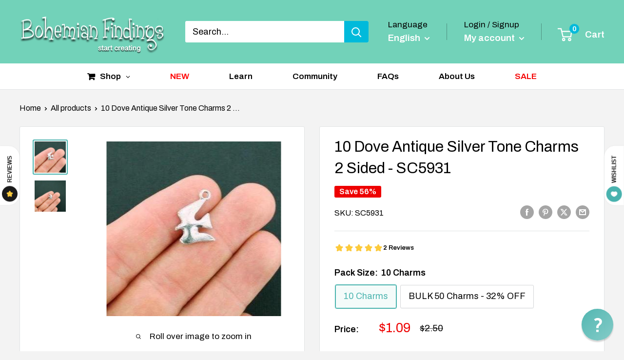

--- FILE ---
content_type: text/html; charset=utf-8
request_url: https://www.bohemianfindings.com/products/10-dove-charms-antique-silver-tone-2-sided-sc5931?option_values=2215035830469&section_id=template--18797096108229__main
body_size: 6831
content:
<div id="shopify-section-template--18797096108229__main" class="shopify-section"><section data-section-id="template--18797096108229__main" data-section-type="product" data-section-settings="{
  &quot;showShippingEstimator&quot;: false,
  &quot;galleryTransitionEffect&quot;: &quot;fade&quot;,
  &quot;enableImageZoom&quot;: true,
  &quot;zoomEffect&quot;: &quot;outside&quot;,
  &quot;enableVideoLooping&quot;: false,
  &quot;productOptions&quot;: [&quot;Pack Size&quot;],
  &quot;infoOverflowScroll&quot;: true,
  &quot;isQuickView&quot;: false
}">
  <div class="container container--flush">
    <div class="page__sub-header">
      <nav aria-label="Breadcrumb" class="breadcrumb">
        <ol class="breadcrumb__list" role="list">
          <li class="breadcrumb__item">
            <a class="breadcrumb__link link" href="/">Home</a><svg focusable="false" class="icon icon--arrow-right " viewBox="0 0 8 12" role="presentation">
      <path stroke="currentColor" stroke-width="2" d="M2 2l4 4-4 4" fill="none" stroke-linecap="square"></path>
    </svg></li>

          <li class="breadcrumb__item"><a class="breadcrumb__link link" href="/collections/all">All products</a><svg focusable="false" class="icon icon--arrow-right " viewBox="0 0 8 12" role="presentation">
      <path stroke="currentColor" stroke-width="2" d="M2 2l4 4-4 4" fill="none" stroke-linecap="square"></path>
    </svg></li>

          <li class="breadcrumb__item">
            <span class="breadcrumb__link" aria-current="page">10 Dove Antique Silver Tone Charms 2 ...</span>
          </li>
        </ol>
      </nav></div><product-rerender id="product-info-3581143187540-template--18797096108229__main" observe-form="product-form-main-3581143187540-template--18797096108229__main" allow-partial-rerender>
      <div class="product-block-list product-block-list--small">
        <div class="product-block-list__wrapper"><div class="product-block-list__item product-block-list__item--gallery">
              <div class="card">
    <div class="card__section card__section--tight">
      <div class="product-gallery product-gallery--with-thumbnails"><div class="product-gallery__carousel-wrapper">
          <div class="product-gallery__carousel product-gallery__carousel--zoomable" data-media-count="2" data-initial-media-id="1954262286420"><div class="product-gallery__carousel-item is-selected " tabindex="-1" data-media-id="1954262286420" data-media-type="image"  ><div class="product-gallery__size-limiter" style="max-width: 358px"><div class="aspect-ratio" style="padding-bottom: 100.0%"><img src="//www.bohemianfindings.com/cdn/shop/products/10-Dove-Antique-Silver-Tone-Charms-2-Sided-SC5931.jpg?v=1758122094&amp;width=358" alt="10 Dove Antique Silver Tone Charms 2 Sided - SC5931" width="358" height="358" loading="lazy" class="product-gallery__image" data-zoom="//www.bohemianfindings.com/cdn/shop/products/10-Dove-Antique-Silver-Tone-Charms-2-Sided-SC5931.jpg?v=1758122094&amp;width=1800" data-zoom-width="358"></div>
                    </div></div><div class="product-gallery__carousel-item  " tabindex="-1" data-media-id="1954262417492" data-media-type="image"  ><div class="product-gallery__size-limiter" style="max-width: 570px"><div class="aspect-ratio" style="padding-bottom: 100.0%"><img src="//www.bohemianfindings.com/cdn/shop/products/10-Dove-Antique-Silver-Tone-Charms-2-Sided-SC5931-2.jpg?v=1758122096&amp;width=570" alt="10 Dove Antique Silver Tone Charms 2 Sided - SC5931" srcset="//www.bohemianfindings.com/cdn/shop/products/10-Dove-Antique-Silver-Tone-Charms-2-Sided-SC5931-2.jpg?v=1758122096&amp;width=400 400w, //www.bohemianfindings.com/cdn/shop/products/10-Dove-Antique-Silver-Tone-Charms-2-Sided-SC5931-2.jpg?v=1758122096&amp;width=500 500w" width="570" height="570" loading="lazy" class="product-gallery__image" data-zoom="//www.bohemianfindings.com/cdn/shop/products/10-Dove-Antique-Silver-Tone-Charms-2-Sided-SC5931-2.jpg?v=1758122096&amp;width=1800" data-zoom-width="570"></div>
                    </div></div></div><span class="product-gallery__zoom-notice">
              <svg focusable="false" class="icon icon--zoom " viewBox="0 0 10 10" role="presentation">
      <path d="M7.58801492 6.8808396L9.999992 9.292784l-.70716.707208-2.41193007-2.41199543C6.15725808 8.15916409 5.24343297 8.50004 4.25 8.50004c-2.347188 0-4.249968-1.902876-4.249968-4.2501C.000032 1.902704 1.902812.000128 4.25.000128c2.347176 0 4.249956 1.902576 4.249956 4.249812 0 .99341752-.34083418 1.90724151-.91194108 2.6308996zM4.25.999992C2.455064.999992.999992 2.454944.999992 4.24994c0 1.794984 1.455072 3.249936 3.250008 3.249936 1.794924 0 3.249996-1.454952 3.249996-3.249936C7.499996 2.454944 6.044924.999992 4.25.999992z" fill="currentColor" fill-rule="evenodd"></path>
    </svg>
              <span class="hidden-pocket">Roll over image to zoom in</span>
              <span class="hidden-lap-and-up">Click on image to zoom</span>
            </span></div><div class="scroller">
            <div class="scroller__inner">
              <div class="product-gallery__thumbnail-list"><a href="//www.bohemianfindings.com/cdn/shop/products/10-Dove-Antique-Silver-Tone-Charms-2-Sided-SC5931_1024x.jpg?v=1758122094" rel="noopener" class="product-gallery__thumbnail is-nav-selected " data-media-id="1954262286420" ><img src="//www.bohemianfindings.com/cdn/shop/products/10-Dove-Antique-Silver-Tone-Charms-2-Sided-SC5931.jpg?v=1758122094&amp;width=358" alt="10 Dove Antique Silver Tone Charms 2 Sided - SC5931" srcset="//www.bohemianfindings.com/cdn/shop/products/10-Dove-Antique-Silver-Tone-Charms-2-Sided-SC5931.jpg?v=1758122094&amp;width=130 130w, //www.bohemianfindings.com/cdn/shop/products/10-Dove-Antique-Silver-Tone-Charms-2-Sided-SC5931.jpg?v=1758122094&amp;width=260 260w" width="358" height="358" loading="lazy" sizes="130px"></a><a href="//www.bohemianfindings.com/cdn/shop/products/10-Dove-Antique-Silver-Tone-Charms-2-Sided-SC5931-2_1024x.jpg?v=1758122096" rel="noopener" class="product-gallery__thumbnail  " data-media-id="1954262417492" ><img src="//www.bohemianfindings.com/cdn/shop/products/10-Dove-Antique-Silver-Tone-Charms-2-Sided-SC5931-2.jpg?v=1758122096&amp;width=570" alt="10 Dove Antique Silver Tone Charms 2 Sided - SC5931" srcset="//www.bohemianfindings.com/cdn/shop/products/10-Dove-Antique-Silver-Tone-Charms-2-Sided-SC5931-2.jpg?v=1758122096&amp;width=130 130w, //www.bohemianfindings.com/cdn/shop/products/10-Dove-Antique-Silver-Tone-Charms-2-Sided-SC5931-2.jpg?v=1758122096&amp;width=260 260w, //www.bohemianfindings.com/cdn/shop/products/10-Dove-Antique-Silver-Tone-Charms-2-Sided-SC5931-2.jpg?v=1758122096&amp;width=390 390w" width="570" height="570" loading="lazy" sizes="130px"></a></div>
            </div>
          </div><div class="pswp" tabindex="-1" role="dialog" aria-hidden="true">
            <div class="pswp__bg"></div>
            <div class="pswp__scroll-wrap">
              <div class="pswp__container">
                <div class="pswp__item"></div>
                <div class="pswp__item"></div>
                <div class="pswp__item"></div>
              </div>

              <div class="pswp__ui">
                <button class="pswp__button pswp__button--close" aria-label="Close">
                  <svg focusable="false" class="icon icon--close-2 " viewBox="0 0 12 12" role="presentation">
      <path fill-rule="evenodd" clip-rule="evenodd" d="M7.414 6l4.243 4.243-1.414 1.414L6 7.414l-4.243 4.243-1.414-1.414L4.586 6 .343 1.757 1.757.343 6 4.586 10.243.343l1.414 1.414L7.414 6z" fill="currentColor"></path>
    </svg>
                </button>

                <div class="pswp__prev-next">
                  <button class="pswp__button pswp__button--arrow--left" aria-label="Previous">
                    <svg focusable="false" class="icon icon--arrow-left " viewBox="0 0 8 12" role="presentation">
      <path stroke="currentColor" stroke-width="2" d="M6 10L2 6l4-4" fill="none" stroke-linecap="square"></path>
    </svg>
                  </button>

                  <button class="pswp__button pswp__button--arrow--right" aria-label="Next">
                    <svg focusable="false" class="icon icon--arrow-right " viewBox="0 0 8 12" role="presentation">
      <path stroke="currentColor" stroke-width="2" d="M2 2l4 4-4 4" fill="none" stroke-linecap="square"></path>
    </svg>
                  </button>
                </div>

                <div class="pswp__pagination">
                  <span class="pswp__pagination-current"></span> / <span class="pswp__pagination-count"></span>
                </div>
              </div>
            </div>
          </div></div>
    </div>
  </div>
            </div><div class="product-block-list__item product-block-list__item--info"><div class="card card--collapsed card--sticky"><div id="product-zoom-template--18797096108229__main" class="product__zoom-wrapper"></div><div class="card__section">
    <product-form><form method="post" action="/cart/add" id="product-form-main-3581143187540-template--18797096108229__main" accept-charset="UTF-8" class="product-form" enctype="multipart/form-data"><input type="hidden" name="form_type" value="product" /><input type="hidden" name="utf8" value="✓" /><div class="product-info__block-item product-info__block-item--product-meta" data-block-id="product_meta" data-block-type="product-meta" ><div class="product-meta"><h1 class="product-meta__title heading h1">10 Dove Antique Silver Tone Charms 2 Sided - SC5931</h1><div class="product-meta__label-list"><span class="product-label product-label--on-sale" >Save 30%</span></div><div class="product-meta__reference"><span class="product-meta__sku" >SKU: <span class="product-meta__sku-number">SC5931B</span>
        </span></div><div class="product-meta__share-buttons hidden-phone">
      <ul class="social-media__item-list list--unstyled" role="list">
      <li class="social-media__item social-media__item--facebook">
        <a href="https://www.facebook.com/sharer.php?u=https://www.bohemianfindings.com/products/10-dove-charms-antique-silver-tone-2-sided-sc5931" target="_blank" rel="noopener" aria-label="Share on Facebook"><svg focusable="false" class="icon icon--facebook " viewBox="0 0 30 30">
      <path d="M15 30C6.71572875 30 0 23.2842712 0 15 0 6.71572875 6.71572875 0 15 0c8.2842712 0 15 6.71572875 15 15 0 8.2842712-6.7157288 15-15 15zm3.2142857-17.1429611h-2.1428678v-2.1425646c0-.5852979.8203285-1.07160109 1.0714928-1.07160109h1.071375v-2.1428925h-2.1428678c-2.3564786 0-3.2142536 1.98610393-3.2142536 3.21449359v2.1425646h-1.0714822l.0032143 2.1528011 1.0682679-.0099086v7.499969h3.2142536v-7.499969h2.1428678v-2.1428925z" fill="currentColor" fill-rule="evenodd"></path>
    </svg></a>
      </li>

      <li class="social-media__item social-media__item--pinterest">
        <a href="https://pinterest.com/pin/create/button/?url=https://www.bohemianfindings.com/products/10-dove-charms-antique-silver-tone-2-sided-sc5931&media=https://www.bohemianfindings.com/cdn/shop/products/10-Dove-Antique-Silver-Tone-Charms-2-Sided-SC5931_1024x.jpg?v=1758122094&description=Swallow%20antique%20silver%20tone%20charms,%20in%20a%20zinc%20alloy%20metal.%20Measurements:%2018mm%20x%2012mmHole%20Size:..." target="_blank" rel="noopener" aria-label="Pin on Pinterest"><svg focusable="false" class="icon icon--pinterest " role="presentation" viewBox="0 0 30 30">
      <path d="M15 30C6.71572875 30 0 23.2842712 0 15 0 6.71572875 6.71572875 0 15 0c8.2842712 0 15 6.71572875 15 15 0 8.2842712-6.7157288 15-15 15zm-.4492946-22.49876954c-.3287968.04238918-.6577148.08477836-.9865116.12714793-.619603.15784625-1.2950238.30765013-1.7959124.60980792-1.3367356.80672832-2.26284291 1.74754848-2.88355361 3.27881599-.1001431.247352-.10374313.4870343-.17702448.7625149-.47574032 1.7840923.36779138 3.6310327 1.39120339 4.2696951.1968419.1231267.6448551.3405257.8093833.0511377.0909873-.1603963.0706852-.3734014.1265202-.5593764.036883-.1231267.1532436-.3547666.1263818-.508219-.0455542-.260514-.316041-.4256572-.4299438-.635367-.230748-.4253041-.2421365-.8027267-.3541701-1.3723228.0084116-.0763633.0168405-.1527266.0253733-.2290899.0340445-.6372108.1384107-1.0968422.3287968-1.5502554.5593198-1.3317775 1.4578212-2.07273488 2.9088231-2.5163011.324591-.09899963 1.2400541-.25867013 1.7200175-.1523539.2867042.05078464.5734084.10156927.8600087.1523539 1.0390064.33760307 1.7953931.9602003 2.2007079 1.9316992.252902.6061594.3275507 1.7651044.1517724 2.5415071-.0833199.3679287-.0705641.6832289-.1770418 1.0168107-.3936666 1.2334841-.9709174 2.3763639-2.2765854 2.6942337-.8613761.2093567-1.5070793-.3321303-1.7200175-.8896824-.0589159-.1545509-.1598205-.4285603-.1011297-.6865243.2277711-1.0010987.5562045-1.8969797.8093661-2.8969995.24115-.9528838-.2166421-1.7048063-.9358863-1.8809146-.8949186-.2192233-1.585328.6350139-1.8211644 1.1943903-.1872881.4442919-.3005678 1.2641823-.1517724 1.8557085.0471811.1874265.2666617.689447.2276672.8640842-.1728187.7731269-.3685356 1.6039823-.5818373 2.3635745-.2219729.7906632-.3415527 1.5999416-.5564641 2.3639276-.098793.3507651-.0955738.7263439-.1770244 1.092821v.5337977c-.0739045.3379758-.0194367.9375444.0505042 1.2703809.0449484.2137505-.0261175.4786388.0758948.6357396.0020943.1140055.0159752.1388388.0506254.2031582.3168026-.0095136.7526829-.8673992.9106342-1.118027.3008274-.477913.5797431-.990879.8093833-1.5506281.2069844-.5042174.2391769-1.0621226.4046917-1.60104.1195798-.3894861.2889369-.843272.328918-1.2707535h.0252521c.065614.2342095.3033024.403727.4805692.5334446.5563429.4077482 1.5137774.7873678 2.5547742.5337977 1.1769151-.2868184 2.1141687-.8571599 2.7317812-1.702982.4549537-.6225776.7983583-1.3445472 1.0624066-2.1600633.1297394-.4011574.156982-.8454494.2529193-1.2711066.2405269-1.0661438-.0797199-2.3511383-.3794396-3.0497261-.9078995-2.11694836-2.8374975-3.32410832-5.918897-3.27881604z" fill="currentColor" fill-rule="evenodd"></path>
    </svg></a>
      </li>

      <li class="social-media__item social-media__item--twitter">
        <a href="https://twitter.com/intent/tweet?text=10%20Dove%20Antique%20Silver%20Tone%20Charms%202%20Sided%20-%20SC5931&url=https://www.bohemianfindings.com/products/10-dove-charms-antique-silver-tone-2-sided-sc5931" target="_blank" rel="noopener" aria-label="Tweet on Twitter"><svg focusable="false" fill="none" class="icon icon--twitter " role="presentation" viewBox="0 0 30 30">
      <path fill-rule="evenodd" clip-rule="evenodd" d="M30 15c0 8.284-6.716 15-15 15-8.284 0-15-6.716-15-15C0 6.716 6.716 0 15 0c8.284 0 15 6.716 15 15Zm-8.427-7h-2.375l-3.914 4.473L11.901 8H7l5.856 7.657L7.306 22h2.376l4.284-4.894L17.709 22h4.78l-6.105-8.07L21.573 8ZM19.68 20.578h-1.316L9.774 9.347h1.412l8.494 11.231Z" fill="currentColor"/>
    </svg></a>
      </li>

      <li class="social-media__item">
        <a href="mailto:?&subject=10 Dove Antique Silver Tone Charms 2 Sided - SC5931&body=https://www.bohemianfindings.com/products/10-dove-charms-antique-silver-tone-2-sided-sc5931" aria-label="Share by email"><svg focusable="false" class="icon icon--email " role="presentation" viewBox="0 0 28 28">
      <path d="M14 28C6.2680135 28 0 21.7319865 0 14S6.2680135 0 14 0s14 6.2680135 14 14-6.2680135 14-14 14zm-3.2379501-18h6.4759002L14 12.6982917 10.7620499 10zM19 11.1350416V18H9v-6.8649584l5 4.1666667 5-4.1666667zM21 8H7v12h14V8z"></path>
    </svg></a>
      </li>
    </ul>
    </div></div>

<hr class="card__separator"></div><div class="product-info__block-item product-info__block-item--@app" data-block-id="ATi9oeEFWbEtaQmwza__growave_loyalty_wishlist_block_product_review_avg_profile_kBGqMV-1" data-block-type="@app" ><div id="shopify-block-ATi9oeEFWbEtaQmwza__growave_loyalty_wishlist_block_product_review_avg_profile_kBGqMV" class="shopify-block shopify-app-block gw-full-width">
    <div
        class="gw-rv-star-rating-widget-placeholder"
        data-gw-product-id="3581143187540"
        data-gw-element-to-scroll-id=""
        data-gw-element-to-click-id=""
        style="display: block"
    ></div>

    

    



</div></div><div class="product-info__block-item product-info__block-item--text" data-block-id="text_rBtT6d" data-block-type="text" ><div class="product-meta__text rte"><p>  </p></div></div><div class="product-info__block-item product-info__block-item--@app" data-block-id="ARmM1OVVMU0VBYkJnc__4f2556b6-c84c-4c63-bf95-f600bcea7446-1" data-block-type="@app" ><div id="shopify-block-ARmM1OVVMU0VBYkJnc__4f2556b6-c84c-4c63-bf95-f600bcea7446" class="shopify-block shopify-app-block">
<div data-live-options="3581143187540" ></div>


</div></div><div class="product-info__block-item product-info__block-item--variant-selector" data-block-id="variant_selector" data-block-type="variant-selector" ><variant-picker handle="10-dove-charms-antique-silver-tone-2-sided-sc5931" section-id="template--18797096108229__main" form-id="product-form-main-3581143187540-template--18797096108229__main" update-url  class="product-form__variants" ><script data-variant type="application/json">{"id":43465434005701,"title":"BULK 50 Charms - 32% OFF","option1":"BULK 50 Charms - 32% OFF","option2":null,"option3":null,"sku":"SC5931B","requires_shipping":true,"taxable":true,"featured_image":null,"available":true,"name":"10 Dove Antique Silver Tone Charms 2 Sided - SC5931 - BULK 50 Charms - 32% OFF","public_title":"BULK 50 Charms - 32% OFF","options":["BULK 50 Charms - 32% OFF"],"price":388,"weight":110,"compare_at_price":554,"inventory_management":"shopify","barcode":null,"requires_selling_plan":false,"selling_plan_allocations":[]}</script><div class="product-form__option"><span class="product-form__option-name text--strong">Pack Size: <span class="product-form__selected-value">BULK 50 Charms - 32% OFF</span></span>

            <div class="block-swatch-list"><div class="block-swatch "><input class="block-swatch__radio product-form__single-selector" type="radio" name="option1" id="product-form-main-3581143187540-template--18797096108229__main-option1-1" value="2215035797701" form="product-form-main-3581143187540-template--18797096108229__main"  data-option-position="1">
                    <label class="block-swatch__item" for="product-form-main-3581143187540-template--18797096108229__main-option1-1" title="10 Charms">
                      <span class="block-swatch__item-text">10 Charms</span>
                    </label></div><div class="block-swatch "><input class="block-swatch__radio product-form__single-selector" type="radio" name="option1" id="product-form-main-3581143187540-template--18797096108229__main-option1-2" value="2215035830469" form="product-form-main-3581143187540-template--18797096108229__main" checked data-option-position="1">
                    <label class="block-swatch__item" for="product-form-main-3581143187540-template--18797096108229__main-option1-2" title="BULK 50 Charms - 32% OFF">
                      <span class="block-swatch__item-text">BULK 50 Charms - 32% OFF</span>
                    </label></div></div></div><div class="no-js product-form__option">
      <label class="product-form__option-name text--strong" for="product-select-3581143187540">Variant</label>

      <div class="select-wrapper select-wrapper--primary">
        <select id="product-select-3581143187540" name="id"><option   value="28302870511700" data-sku="SC5931">10 Charms - <span class=transcy-money>$1.09</span></option><option selected="selected"  value="43465434005701" data-sku="SC5931B">BULK 50 Charms - 32% OFF - <span class=transcy-money>$3.88</span></option></select>
      </div>
    </div>
  </variant-picker><div class="product-form__info-list">
  <div class="product-form__info-item">
    <span class="product-form__info-title text--strong">Price:</span>

    <div class="product-form__info-content" role="region" aria-live="polite">
      <div class="price-list"><span class="price price--highlight">
            <span class="visually-hidden">Sale price</span><span class=transcy-money>$3.88</span></span>

          <span class="price price--compare">
            <span class="visually-hidden">Regular price</span><span class=transcy-money>$5.54</span></span></div>

      <div class="product-form__price-info" style="display: none">
        <div class="unit-price-measurement">
          <span class="unit-price-measurement__price"></span>
          <span class="unit-price-measurement__separator">/ </span>

          <span class="unit-price-measurement__reference-value"></span>

          <span class="unit-price-measurement__reference-unit"></span>
        </div>
      </div></div>
  </div><div class="product-form__info-item">
      <span class="product-form__info-title text--strong">Stock:</span>

      <div class="product-form__info-content"><span class="product-form__inventory inventory inventory--high">In stock (3 units), ready to be shipped</span><progress-bar class="inventory-bar" data-variant-inventory="3" data-stock-countdown-max="50.0">
          <span class="inventory-bar__progress" style="width: 100%"></span>
        </progress-bar>
      </div>
    </div><div class="product-form__info-item product-form__info-item--quantity">
        <label for="template--18797096108229__main-3581143187540-quantity" class="product-form__info-title text--strong">Quantity:</label>

        <div class="product-form__info-content"><div class="product-form__quantity-with-rules">
            <quantity-picker class="quantity-selector quantity-selector--product">
              <button type="button" class="quantity-selector__button" data-action="decrease-picker-quantity" aria-label="Decrease quantity" title="Decrease quantity"><svg focusable="false" class="icon icon--minus " viewBox="0 0 10 2" role="presentation">
      <path d="M10 0v2H0V0z" fill="currentColor"></path>
    </svg></button>
              <input id="template--18797096108229__main-3581143187540-quantity" type="number" name="quantity" aria-label="Quantity" class="quantity-selector__value" inputmode="numeric" value="1" step="1" min="1" >
              <button type="button" class="quantity-selector__button" data-action="increase-picker-quantity" aria-label="Increase quantity" title="Increase quantity"><svg focusable="false" class="icon icon--plus " viewBox="0 0 10 10" role="presentation">
      <path d="M6 4h4v2H6v4H4V6H0V4h4V0h2v4z" fill="currentColor" fill-rule="evenodd"></path>
    </svg></button>
            </quantity-picker></div>
        </div>
      </div></div>
</div><div class="product-info__block-item product-info__block-item--buy-buttons" data-block-id="buy_buttons" data-block-type="buy-buttons" ><div class="product-form__buy-buttons" ><div class="product-form__payment-container"><button type="submit" class="product-form__add-button button button--primary" data-action="add-to-cart">Add to cart</button><div class="gw-wl-add-to-wishlist-placeholder" data-gw-product-id="3581143187540" data-gw-variant-id="28302870511700" style="display: block"></div></div>
</div>
</div><div class="product-info__block-item product-info__block-item--description" data-block-id="description" data-block-type="description" ></div><div class="product-meta__share-buttons hidden-tablet-and-up">
            <span class="text--strong">Share this product</span><ul class="social-media__item-list list--unstyled" role="list">
              <li class="social-media__item social-media__item--facebook">
                <a href="https://www.facebook.com/sharer.php?u=https://www.bohemianfindings.com/products/10-dove-charms-antique-silver-tone-2-sided-sc5931" target="_blank" rel="noopener" aria-label="Share on Facebook"><svg focusable="false" class="icon icon--facebook " viewBox="0 0 30 30">
      <path d="M15 30C6.71572875 30 0 23.2842712 0 15 0 6.71572875 6.71572875 0 15 0c8.2842712 0 15 6.71572875 15 15 0 8.2842712-6.7157288 15-15 15zm3.2142857-17.1429611h-2.1428678v-2.1425646c0-.5852979.8203285-1.07160109 1.0714928-1.07160109h1.071375v-2.1428925h-2.1428678c-2.3564786 0-3.2142536 1.98610393-3.2142536 3.21449359v2.1425646h-1.0714822l.0032143 2.1528011 1.0682679-.0099086v7.499969h3.2142536v-7.499969h2.1428678v-2.1428925z" fill="currentColor" fill-rule="evenodd"></path>
    </svg></a>
              </li>

              <li class="social-media__item social-media__item--pinterest">
                <a href="https://pinterest.com/pin/create/button/?url=https://www.bohemianfindings.com/products/10-dove-charms-antique-silver-tone-2-sided-sc5931&media=https://www.bohemianfindings.com/cdn/shop/products/10-Dove-Antique-Silver-Tone-Charms-2-Sided-SC5931_1024x.jpg?v=1758122094&description=Swallow%20antique%20silver%20tone%20charms,%20in%20a%20zinc%20alloy%20metal.%20Measurements:%2018mm%20x%2012mmHole%20Size:..." target="_blank" rel="noopener" aria-label="Pin on Pinterest"><svg focusable="false" class="icon icon--pinterest " role="presentation" viewBox="0 0 30 30">
      <path d="M15 30C6.71572875 30 0 23.2842712 0 15 0 6.71572875 6.71572875 0 15 0c8.2842712 0 15 6.71572875 15 15 0 8.2842712-6.7157288 15-15 15zm-.4492946-22.49876954c-.3287968.04238918-.6577148.08477836-.9865116.12714793-.619603.15784625-1.2950238.30765013-1.7959124.60980792-1.3367356.80672832-2.26284291 1.74754848-2.88355361 3.27881599-.1001431.247352-.10374313.4870343-.17702448.7625149-.47574032 1.7840923.36779138 3.6310327 1.39120339 4.2696951.1968419.1231267.6448551.3405257.8093833.0511377.0909873-.1603963.0706852-.3734014.1265202-.5593764.036883-.1231267.1532436-.3547666.1263818-.508219-.0455542-.260514-.316041-.4256572-.4299438-.635367-.230748-.4253041-.2421365-.8027267-.3541701-1.3723228.0084116-.0763633.0168405-.1527266.0253733-.2290899.0340445-.6372108.1384107-1.0968422.3287968-1.5502554.5593198-1.3317775 1.4578212-2.07273488 2.9088231-2.5163011.324591-.09899963 1.2400541-.25867013 1.7200175-.1523539.2867042.05078464.5734084.10156927.8600087.1523539 1.0390064.33760307 1.7953931.9602003 2.2007079 1.9316992.252902.6061594.3275507 1.7651044.1517724 2.5415071-.0833199.3679287-.0705641.6832289-.1770418 1.0168107-.3936666 1.2334841-.9709174 2.3763639-2.2765854 2.6942337-.8613761.2093567-1.5070793-.3321303-1.7200175-.8896824-.0589159-.1545509-.1598205-.4285603-.1011297-.6865243.2277711-1.0010987.5562045-1.8969797.8093661-2.8969995.24115-.9528838-.2166421-1.7048063-.9358863-1.8809146-.8949186-.2192233-1.585328.6350139-1.8211644 1.1943903-.1872881.4442919-.3005678 1.2641823-.1517724 1.8557085.0471811.1874265.2666617.689447.2276672.8640842-.1728187.7731269-.3685356 1.6039823-.5818373 2.3635745-.2219729.7906632-.3415527 1.5999416-.5564641 2.3639276-.098793.3507651-.0955738.7263439-.1770244 1.092821v.5337977c-.0739045.3379758-.0194367.9375444.0505042 1.2703809.0449484.2137505-.0261175.4786388.0758948.6357396.0020943.1140055.0159752.1388388.0506254.2031582.3168026-.0095136.7526829-.8673992.9106342-1.118027.3008274-.477913.5797431-.990879.8093833-1.5506281.2069844-.5042174.2391769-1.0621226.4046917-1.60104.1195798-.3894861.2889369-.843272.328918-1.2707535h.0252521c.065614.2342095.3033024.403727.4805692.5334446.5563429.4077482 1.5137774.7873678 2.5547742.5337977 1.1769151-.2868184 2.1141687-.8571599 2.7317812-1.702982.4549537-.6225776.7983583-1.3445472 1.0624066-2.1600633.1297394-.4011574.156982-.8454494.2529193-1.2711066.2405269-1.0661438-.0797199-2.3511383-.3794396-3.0497261-.9078995-2.11694836-2.8374975-3.32410832-5.918897-3.27881604z" fill="currentColor" fill-rule="evenodd"></path>
    </svg></a>
              </li>

              <li class="social-media__item social-media__item--twitter">
                <a href="https://twitter.com/intent/tweet?text=10%20Dove%20Antique%20Silver%20Tone%20Charms%202%20Sided%20-%20SC5931&url=https://www.bohemianfindings.com/products/10-dove-charms-antique-silver-tone-2-sided-sc5931" target="_blank" rel="noopener" aria-label="Tweet on Twitter"><svg focusable="false" fill="none" class="icon icon--twitter " role="presentation" viewBox="0 0 30 30">
      <path fill-rule="evenodd" clip-rule="evenodd" d="M30 15c0 8.284-6.716 15-15 15-8.284 0-15-6.716-15-15C0 6.716 6.716 0 15 0c8.284 0 15 6.716 15 15Zm-8.427-7h-2.375l-3.914 4.473L11.901 8H7l5.856 7.657L7.306 22h2.376l4.284-4.894L17.709 22h4.78l-6.105-8.07L21.573 8ZM19.68 20.578h-1.316L9.774 9.347h1.412l8.494 11.231Z" fill="currentColor"/>
    </svg></a>
              </li>

              <li class="social-media__item">
                <a href="mailto:?&subject=10 Dove Antique Silver Tone Charms 2 Sided - SC5931&body=https://www.bohemianfindings.com/products/10-dove-charms-antique-silver-tone-2-sided-sc5931" aria-label="Share by email"><svg focusable="false" class="icon icon--email " role="presentation" viewBox="0 0 28 28">
      <path d="M14 28C6.2680135 28 0 21.7319865 0 14S6.2680135 0 14 0s14 6.2680135 14 14-6.2680135 14-14 14zm-3.2379501-18h6.4759002L14 12.6982917 10.7620499 10zM19 11.1350416V18H9v-6.8649584l5 4.1666667 5-4.1666667zM21 8H7v12h14V8z"></path>
    </svg></a>
              </li>
            </ul>
          </div><input type="hidden" name="product-id" value="3581143187540" /><input type="hidden" name="section-id" value="template--18797096108229__main" /></form></product-form>
  </div>
</div></div><div class="product-block-list__item product-block-list__item--description" >
                    <div class="card"><div class="card__header">
                          <h2 class="card__title heading h3">Description</h2>
                        </div>

                        <div class="card__section " >
                          <div class="rte text--pull">
                            Swallow antique silver tone charms, in a zinc alloy metal. <br><br>Measurements: 18mm x 12mm<br>Hole Size: 2mm<br><br>You will receive 10 charms.<br><br>Need more? Just send us a message through the contact us form, instant chat, or at mailto:info@bohemianfindings.com. Bulk pricing is available!<br><br>All of our products are lead and cadmium free and nickel safe. As they contain small parts, all items are for adult jewelry/craft making use only, not intended for children under the age of 15.
                          </div></div></div>
                  </div></div>
      </div>
    </product-rerender>
  </div>
</section>
<template>
  <section data-section-id="template--18797096108229__main" data-section-type="product-quick-view" data-section-settings="{
  &quot;showShippingEstimator&quot;: false,
  &quot;galleryTransitionEffect&quot;: &quot;fade&quot;,
  &quot;enableImageZoom&quot;: true,
  &quot;zoomEffect&quot;: &quot;outside&quot;,
  &quot;enableVideoLooping&quot;: false,
  &quot;infoOverflowScroll&quot;: false,
  &quot;productOptions&quot;: [&quot;Pack Size&quot;],
  &quot;isQuickView&quot;: true
}">
    <product-rerender id="quick-buy-modal-content" observe-form="product-form-quick-buy-3581143187540-template--18797096108229__main" allow-partial-rerender>
      <div class="featured-product"><div class="card">
    <div class="card__section card__section--tight">
      <div class="product-gallery product-gallery--with-thumbnails"><div class="product-gallery__carousel-wrapper">
          <div class="product-gallery__carousel product-gallery__carousel--zoomable" data-media-count="2" data-initial-media-id="1954262286420"><div class="product-gallery__carousel-item is-selected " tabindex="-1" data-media-id="1954262286420" data-media-type="image"  ><div class="product-gallery__size-limiter" style="max-width: 358px"><div class="aspect-ratio" style="padding-bottom: 100.0%"><img src="//www.bohemianfindings.com/cdn/shop/products/10-Dove-Antique-Silver-Tone-Charms-2-Sided-SC5931.jpg?v=1758122094&amp;width=358" alt="10 Dove Antique Silver Tone Charms 2 Sided - SC5931" width="358" height="358" loading="lazy" class="product-gallery__image" data-zoom="//www.bohemianfindings.com/cdn/shop/products/10-Dove-Antique-Silver-Tone-Charms-2-Sided-SC5931.jpg?v=1758122094&amp;width=1800" data-zoom-width="358"></div>
                    </div></div><div class="product-gallery__carousel-item  " tabindex="-1" data-media-id="1954262417492" data-media-type="image"  ><div class="product-gallery__size-limiter" style="max-width: 570px"><div class="aspect-ratio" style="padding-bottom: 100.0%"><img src="//www.bohemianfindings.com/cdn/shop/products/10-Dove-Antique-Silver-Tone-Charms-2-Sided-SC5931-2.jpg?v=1758122096&amp;width=570" alt="10 Dove Antique Silver Tone Charms 2 Sided - SC5931" srcset="//www.bohemianfindings.com/cdn/shop/products/10-Dove-Antique-Silver-Tone-Charms-2-Sided-SC5931-2.jpg?v=1758122096&amp;width=400 400w, //www.bohemianfindings.com/cdn/shop/products/10-Dove-Antique-Silver-Tone-Charms-2-Sided-SC5931-2.jpg?v=1758122096&amp;width=500 500w" width="570" height="570" loading="lazy" class="product-gallery__image" data-zoom="//www.bohemianfindings.com/cdn/shop/products/10-Dove-Antique-Silver-Tone-Charms-2-Sided-SC5931-2.jpg?v=1758122096&amp;width=1800" data-zoom-width="570"></div>
                    </div></div></div><span class="product-gallery__zoom-notice">
              <svg focusable="false" class="icon icon--zoom " viewBox="0 0 10 10" role="presentation">
      <path d="M7.58801492 6.8808396L9.999992 9.292784l-.70716.707208-2.41193007-2.41199543C6.15725808 8.15916409 5.24343297 8.50004 4.25 8.50004c-2.347188 0-4.249968-1.902876-4.249968-4.2501C.000032 1.902704 1.902812.000128 4.25.000128c2.347176 0 4.249956 1.902576 4.249956 4.249812 0 .99341752-.34083418 1.90724151-.91194108 2.6308996zM4.25.999992C2.455064.999992.999992 2.454944.999992 4.24994c0 1.794984 1.455072 3.249936 3.250008 3.249936 1.794924 0 3.249996-1.454952 3.249996-3.249936C7.499996 2.454944 6.044924.999992 4.25.999992z" fill="currentColor" fill-rule="evenodd"></path>
    </svg>
              <span class="hidden-pocket">Roll over image to zoom in</span>
              <span class="hidden-lap-and-up">Click on image to zoom</span>
            </span></div><div class="scroller">
            <div class="scroller__inner">
              <div class="product-gallery__thumbnail-list"><a href="//www.bohemianfindings.com/cdn/shop/products/10-Dove-Antique-Silver-Tone-Charms-2-Sided-SC5931_1024x.jpg?v=1758122094" rel="noopener" class="product-gallery__thumbnail is-nav-selected " data-media-id="1954262286420" ><img src="//www.bohemianfindings.com/cdn/shop/products/10-Dove-Antique-Silver-Tone-Charms-2-Sided-SC5931.jpg?v=1758122094&amp;width=358" alt="10 Dove Antique Silver Tone Charms 2 Sided - SC5931" srcset="//www.bohemianfindings.com/cdn/shop/products/10-Dove-Antique-Silver-Tone-Charms-2-Sided-SC5931.jpg?v=1758122094&amp;width=130 130w, //www.bohemianfindings.com/cdn/shop/products/10-Dove-Antique-Silver-Tone-Charms-2-Sided-SC5931.jpg?v=1758122094&amp;width=260 260w" width="358" height="358" loading="lazy" sizes="130px"></a><a href="//www.bohemianfindings.com/cdn/shop/products/10-Dove-Antique-Silver-Tone-Charms-2-Sided-SC5931-2_1024x.jpg?v=1758122096" rel="noopener" class="product-gallery__thumbnail  " data-media-id="1954262417492" ><img src="//www.bohemianfindings.com/cdn/shop/products/10-Dove-Antique-Silver-Tone-Charms-2-Sided-SC5931-2.jpg?v=1758122096&amp;width=570" alt="10 Dove Antique Silver Tone Charms 2 Sided - SC5931" srcset="//www.bohemianfindings.com/cdn/shop/products/10-Dove-Antique-Silver-Tone-Charms-2-Sided-SC5931-2.jpg?v=1758122096&amp;width=130 130w, //www.bohemianfindings.com/cdn/shop/products/10-Dove-Antique-Silver-Tone-Charms-2-Sided-SC5931-2.jpg?v=1758122096&amp;width=260 260w, //www.bohemianfindings.com/cdn/shop/products/10-Dove-Antique-Silver-Tone-Charms-2-Sided-SC5931-2.jpg?v=1758122096&amp;width=390 390w" width="570" height="570" loading="lazy" sizes="130px"></a></div>
            </div>
          </div><div class="pswp" tabindex="-1" role="dialog" aria-hidden="true">
            <div class="pswp__bg"></div>
            <div class="pswp__scroll-wrap">
              <div class="pswp__container">
                <div class="pswp__item"></div>
                <div class="pswp__item"></div>
                <div class="pswp__item"></div>
              </div>

              <div class="pswp__ui">
                <button class="pswp__button pswp__button--close" aria-label="Close">
                  <svg focusable="false" class="icon icon--close-2 " viewBox="0 0 12 12" role="presentation">
      <path fill-rule="evenodd" clip-rule="evenodd" d="M7.414 6l4.243 4.243-1.414 1.414L6 7.414l-4.243 4.243-1.414-1.414L4.586 6 .343 1.757 1.757.343 6 4.586 10.243.343l1.414 1.414L7.414 6z" fill="currentColor"></path>
    </svg>
                </button>

                <div class="pswp__prev-next">
                  <button class="pswp__button pswp__button--arrow--left" aria-label="Previous">
                    <svg focusable="false" class="icon icon--arrow-left " viewBox="0 0 8 12" role="presentation">
      <path stroke="currentColor" stroke-width="2" d="M6 10L2 6l4-4" fill="none" stroke-linecap="square"></path>
    </svg>
                  </button>

                  <button class="pswp__button pswp__button--arrow--right" aria-label="Next">
                    <svg focusable="false" class="icon icon--arrow-right " viewBox="0 0 8 12" role="presentation">
      <path stroke="currentColor" stroke-width="2" d="M2 2l4 4-4 4" fill="none" stroke-linecap="square"></path>
    </svg>
                  </button>
                </div>

                <div class="pswp__pagination">
                  <span class="pswp__pagination-current"></span> / <span class="pswp__pagination-count"></span>
                </div>
              </div>
            </div>
          </div></div>
    </div>
  </div><div class="card card--collapsed card--sticky"><div id="product-zoom-template--18797096108229__main" class="product__zoom-wrapper"></div><div class="card__section">
    <product-form><form method="post" action="/cart/add" id="product-form-quick-buy-3581143187540-template--18797096108229__main" accept-charset="UTF-8" class="product-form" enctype="multipart/form-data"><input type="hidden" name="form_type" value="product" /><input type="hidden" name="utf8" value="✓" /><div class="product-info__block-item product-info__block-item--product-meta" data-block-id="product_meta" data-block-type="product-meta" ><div class="product-meta"><h3 class="product-meta__title heading h2">
      <a href="/products/10-dove-charms-antique-silver-tone-2-sided-sc5931">10 Dove Antique Silver Tone Charms 2 Sided - SC5931</a>
    </h3><div class="product-meta__label-list"><span class="product-label product-label--on-sale" >Save 30%</span></div><div class="product-meta__reference"><span class="product-meta__sku" >SKU: <span class="product-meta__sku-number">SC5931B</span>
        </span></div><div class="product-meta__share-buttons hidden-phone">
      <ul class="social-media__item-list list--unstyled" role="list">
      <li class="social-media__item social-media__item--facebook">
        <a href="https://www.facebook.com/sharer.php?u=https://www.bohemianfindings.com/products/10-dove-charms-antique-silver-tone-2-sided-sc5931" target="_blank" rel="noopener" aria-label="Share on Facebook"><svg focusable="false" class="icon icon--facebook " viewBox="0 0 30 30">
      <path d="M15 30C6.71572875 30 0 23.2842712 0 15 0 6.71572875 6.71572875 0 15 0c8.2842712 0 15 6.71572875 15 15 0 8.2842712-6.7157288 15-15 15zm3.2142857-17.1429611h-2.1428678v-2.1425646c0-.5852979.8203285-1.07160109 1.0714928-1.07160109h1.071375v-2.1428925h-2.1428678c-2.3564786 0-3.2142536 1.98610393-3.2142536 3.21449359v2.1425646h-1.0714822l.0032143 2.1528011 1.0682679-.0099086v7.499969h3.2142536v-7.499969h2.1428678v-2.1428925z" fill="currentColor" fill-rule="evenodd"></path>
    </svg></a>
      </li>

      <li class="social-media__item social-media__item--pinterest">
        <a href="https://pinterest.com/pin/create/button/?url=https://www.bohemianfindings.com/products/10-dove-charms-antique-silver-tone-2-sided-sc5931&media=https://www.bohemianfindings.com/cdn/shop/products/10-Dove-Antique-Silver-Tone-Charms-2-Sided-SC5931_1024x.jpg?v=1758122094&description=Swallow%20antique%20silver%20tone%20charms,%20in%20a%20zinc%20alloy%20metal.%20Measurements:%2018mm%20x%2012mmHole%20Size:..." target="_blank" rel="noopener" aria-label="Pin on Pinterest"><svg focusable="false" class="icon icon--pinterest " role="presentation" viewBox="0 0 30 30">
      <path d="M15 30C6.71572875 30 0 23.2842712 0 15 0 6.71572875 6.71572875 0 15 0c8.2842712 0 15 6.71572875 15 15 0 8.2842712-6.7157288 15-15 15zm-.4492946-22.49876954c-.3287968.04238918-.6577148.08477836-.9865116.12714793-.619603.15784625-1.2950238.30765013-1.7959124.60980792-1.3367356.80672832-2.26284291 1.74754848-2.88355361 3.27881599-.1001431.247352-.10374313.4870343-.17702448.7625149-.47574032 1.7840923.36779138 3.6310327 1.39120339 4.2696951.1968419.1231267.6448551.3405257.8093833.0511377.0909873-.1603963.0706852-.3734014.1265202-.5593764.036883-.1231267.1532436-.3547666.1263818-.508219-.0455542-.260514-.316041-.4256572-.4299438-.635367-.230748-.4253041-.2421365-.8027267-.3541701-1.3723228.0084116-.0763633.0168405-.1527266.0253733-.2290899.0340445-.6372108.1384107-1.0968422.3287968-1.5502554.5593198-1.3317775 1.4578212-2.07273488 2.9088231-2.5163011.324591-.09899963 1.2400541-.25867013 1.7200175-.1523539.2867042.05078464.5734084.10156927.8600087.1523539 1.0390064.33760307 1.7953931.9602003 2.2007079 1.9316992.252902.6061594.3275507 1.7651044.1517724 2.5415071-.0833199.3679287-.0705641.6832289-.1770418 1.0168107-.3936666 1.2334841-.9709174 2.3763639-2.2765854 2.6942337-.8613761.2093567-1.5070793-.3321303-1.7200175-.8896824-.0589159-.1545509-.1598205-.4285603-.1011297-.6865243.2277711-1.0010987.5562045-1.8969797.8093661-2.8969995.24115-.9528838-.2166421-1.7048063-.9358863-1.8809146-.8949186-.2192233-1.585328.6350139-1.8211644 1.1943903-.1872881.4442919-.3005678 1.2641823-.1517724 1.8557085.0471811.1874265.2666617.689447.2276672.8640842-.1728187.7731269-.3685356 1.6039823-.5818373 2.3635745-.2219729.7906632-.3415527 1.5999416-.5564641 2.3639276-.098793.3507651-.0955738.7263439-.1770244 1.092821v.5337977c-.0739045.3379758-.0194367.9375444.0505042 1.2703809.0449484.2137505-.0261175.4786388.0758948.6357396.0020943.1140055.0159752.1388388.0506254.2031582.3168026-.0095136.7526829-.8673992.9106342-1.118027.3008274-.477913.5797431-.990879.8093833-1.5506281.2069844-.5042174.2391769-1.0621226.4046917-1.60104.1195798-.3894861.2889369-.843272.328918-1.2707535h.0252521c.065614.2342095.3033024.403727.4805692.5334446.5563429.4077482 1.5137774.7873678 2.5547742.5337977 1.1769151-.2868184 2.1141687-.8571599 2.7317812-1.702982.4549537-.6225776.7983583-1.3445472 1.0624066-2.1600633.1297394-.4011574.156982-.8454494.2529193-1.2711066.2405269-1.0661438-.0797199-2.3511383-.3794396-3.0497261-.9078995-2.11694836-2.8374975-3.32410832-5.918897-3.27881604z" fill="currentColor" fill-rule="evenodd"></path>
    </svg></a>
      </li>

      <li class="social-media__item social-media__item--twitter">
        <a href="https://twitter.com/intent/tweet?text=10%20Dove%20Antique%20Silver%20Tone%20Charms%202%20Sided%20-%20SC5931&url=https://www.bohemianfindings.com/products/10-dove-charms-antique-silver-tone-2-sided-sc5931" target="_blank" rel="noopener" aria-label="Tweet on Twitter"><svg focusable="false" fill="none" class="icon icon--twitter " role="presentation" viewBox="0 0 30 30">
      <path fill-rule="evenodd" clip-rule="evenodd" d="M30 15c0 8.284-6.716 15-15 15-8.284 0-15-6.716-15-15C0 6.716 6.716 0 15 0c8.284 0 15 6.716 15 15Zm-8.427-7h-2.375l-3.914 4.473L11.901 8H7l5.856 7.657L7.306 22h2.376l4.284-4.894L17.709 22h4.78l-6.105-8.07L21.573 8ZM19.68 20.578h-1.316L9.774 9.347h1.412l8.494 11.231Z" fill="currentColor"/>
    </svg></a>
      </li>

      <li class="social-media__item">
        <a href="mailto:?&subject=10 Dove Antique Silver Tone Charms 2 Sided - SC5931&body=https://www.bohemianfindings.com/products/10-dove-charms-antique-silver-tone-2-sided-sc5931" aria-label="Share by email"><svg focusable="false" class="icon icon--email " role="presentation" viewBox="0 0 28 28">
      <path d="M14 28C6.2680135 28 0 21.7319865 0 14S6.2680135 0 14 0s14 6.2680135 14 14-6.2680135 14-14 14zm-3.2379501-18h6.4759002L14 12.6982917 10.7620499 10zM19 11.1350416V18H9v-6.8649584l5 4.1666667 5-4.1666667zM21 8H7v12h14V8z"></path>
    </svg></a>
      </li>
    </ul>
    </div></div>

<hr class="card__separator"></div><div class="product-info__block-item product-info__block-item--@app" data-block-id="ATi9oeEFWbEtaQmwza__growave_loyalty_wishlist_block_product_review_avg_profile_kBGqMV-2" data-block-type="@app" ><div id="shopify-block-ATi9oeEFWbEtaQmwza__growave_loyalty_wishlist_block_product_review_avg_profile_kBGqMV-1" class="shopify-block shopify-app-block gw-full-width">
    <div
        class="gw-rv-star-rating-widget-placeholder"
        data-gw-product-id="3581143187540"
        data-gw-element-to-scroll-id=""
        data-gw-element-to-click-id=""
        style="display: block"
    ></div>

    

    



</div></div><div class="product-info__block-item product-info__block-item--text" data-block-id="text_rBtT6d" data-block-type="text" ><div class="product-meta__text rte"><p>  </p></div></div><div class="product-info__block-item product-info__block-item--@app" data-block-id="ARmM1OVVMU0VBYkJnc__4f2556b6-c84c-4c63-bf95-f600bcea7446-2" data-block-type="@app" ><div id="shopify-block-ARmM1OVVMU0VBYkJnc__4f2556b6-c84c-4c63-bf95-f600bcea7446-1" class="shopify-block shopify-app-block">
<div data-live-options="3581143187540" ></div>


</div></div><div class="product-info__block-item product-info__block-item--variant-selector" data-block-id="variant_selector" data-block-type="variant-selector" ><variant-picker handle="10-dove-charms-antique-silver-tone-2-sided-sc5931" section-id="template--18797096108229__main" form-id="product-form-quick-buy-3581143187540-template--18797096108229__main"   class="product-form__variants" ><script data-variant type="application/json">{"id":43465434005701,"title":"BULK 50 Charms - 32% OFF","option1":"BULK 50 Charms - 32% OFF","option2":null,"option3":null,"sku":"SC5931B","requires_shipping":true,"taxable":true,"featured_image":null,"available":true,"name":"10 Dove Antique Silver Tone Charms 2 Sided - SC5931 - BULK 50 Charms - 32% OFF","public_title":"BULK 50 Charms - 32% OFF","options":["BULK 50 Charms - 32% OFF"],"price":388,"weight":110,"compare_at_price":554,"inventory_management":"shopify","barcode":null,"requires_selling_plan":false,"selling_plan_allocations":[]}</script><div class="product-form__option"><span class="product-form__option-name text--strong">Pack Size: <span class="product-form__selected-value">BULK 50 Charms - 32% OFF</span></span>

            <div class="block-swatch-list"><div class="block-swatch "><input class="block-swatch__radio product-form__single-selector" type="radio" name="option1" id="product-form-quick-buy-3581143187540-template--18797096108229__main-option1-1" value="2215035797701" form="product-form-quick-buy-3581143187540-template--18797096108229__main"  data-option-position="1">
                    <label class="block-swatch__item" for="product-form-quick-buy-3581143187540-template--18797096108229__main-option1-1" title="10 Charms">
                      <span class="block-swatch__item-text">10 Charms</span>
                    </label></div><div class="block-swatch "><input class="block-swatch__radio product-form__single-selector" type="radio" name="option1" id="product-form-quick-buy-3581143187540-template--18797096108229__main-option1-2" value="2215035830469" form="product-form-quick-buy-3581143187540-template--18797096108229__main" checked data-option-position="1">
                    <label class="block-swatch__item" for="product-form-quick-buy-3581143187540-template--18797096108229__main-option1-2" title="BULK 50 Charms - 32% OFF">
                      <span class="block-swatch__item-text">BULK 50 Charms - 32% OFF</span>
                    </label></div></div></div><div class="no-js product-form__option">
      <label class="product-form__option-name text--strong" for="product-select-3581143187540">Variant</label>

      <div class="select-wrapper select-wrapper--primary">
        <select id="product-select-3581143187540" name="id"><option   value="28302870511700" data-sku="SC5931">10 Charms - <span class=transcy-money>$1.09</span></option><option selected="selected"  value="43465434005701" data-sku="SC5931B">BULK 50 Charms - 32% OFF - <span class=transcy-money>$3.88</span></option></select>
      </div>
    </div>
  </variant-picker><div class="product-form__info-list">
  <div class="product-form__info-item">
    <span class="product-form__info-title text--strong">Price:</span>

    <div class="product-form__info-content" role="region" aria-live="polite">
      <div class="price-list"><span class="price price--highlight">
            <span class="visually-hidden">Sale price</span><span class=transcy-money>$3.88</span></span>

          <span class="price price--compare">
            <span class="visually-hidden">Regular price</span><span class=transcy-money>$5.54</span></span></div>

      <div class="product-form__price-info" style="display: none">
        <div class="unit-price-measurement">
          <span class="unit-price-measurement__price"></span>
          <span class="unit-price-measurement__separator">/ </span>

          <span class="unit-price-measurement__reference-value"></span>

          <span class="unit-price-measurement__reference-unit"></span>
        </div>
      </div></div>
  </div><div class="product-form__info-item">
      <span class="product-form__info-title text--strong">Stock:</span>

      <div class="product-form__info-content"><span class="product-form__inventory inventory inventory--high">In stock (3 units), ready to be shipped</span><progress-bar class="inventory-bar" data-variant-inventory="3" data-stock-countdown-max="50.0">
          <span class="inventory-bar__progress" style="width: 100%"></span>
        </progress-bar>
      </div>
    </div><div class="product-form__info-item product-form__info-item--quantity">
        <label for="template--18797096108229__main-3581143187540-quantity" class="product-form__info-title text--strong">Quantity:</label>

        <div class="product-form__info-content"><div class="product-form__quantity-with-rules">
            <quantity-picker class="quantity-selector quantity-selector--product">
              <button type="button" class="quantity-selector__button" data-action="decrease-picker-quantity" aria-label="Decrease quantity" title="Decrease quantity"><svg focusable="false" class="icon icon--minus " viewBox="0 0 10 2" role="presentation">
      <path d="M10 0v2H0V0z" fill="currentColor"></path>
    </svg></button>
              <input id="template--18797096108229__main-3581143187540-quantity" type="number" name="quantity" aria-label="Quantity" class="quantity-selector__value" inputmode="numeric" value="1" step="1" min="1" >
              <button type="button" class="quantity-selector__button" data-action="increase-picker-quantity" aria-label="Increase quantity" title="Increase quantity"><svg focusable="false" class="icon icon--plus " viewBox="0 0 10 10" role="presentation">
      <path d="M6 4h4v2H6v4H4V6H0V4h4V0h2v4z" fill="currentColor" fill-rule="evenodd"></path>
    </svg></button>
            </quantity-picker></div>
        </div>
      </div></div>
</div><div class="product-info__block-item product-info__block-item--buy-buttons" data-block-id="buy_buttons" data-block-type="buy-buttons" ><div class="product-form__buy-buttons" ><div class="product-form__payment-container"><button type="submit" class="product-form__add-button button button--primary" data-action="add-to-cart">Add to cart</button><div class="gw-wl-add-to-wishlist-placeholder" data-gw-product-id="3581143187540" data-gw-variant-id="28302870511700" style="display: block"></div></div>
</div>
</div><div class="product-info__block-item product-info__block-item--description" data-block-id="description" data-block-type="description" ></div><div class="product-meta__share-buttons hidden-tablet-and-up">
            <span class="text--strong">Share this product</span><ul class="social-media__item-list list--unstyled" role="list">
              <li class="social-media__item social-media__item--facebook">
                <a href="https://www.facebook.com/sharer.php?u=https://www.bohemianfindings.com/products/10-dove-charms-antique-silver-tone-2-sided-sc5931" target="_blank" rel="noopener" aria-label="Share on Facebook"><svg focusable="false" class="icon icon--facebook " viewBox="0 0 30 30">
      <path d="M15 30C6.71572875 30 0 23.2842712 0 15 0 6.71572875 6.71572875 0 15 0c8.2842712 0 15 6.71572875 15 15 0 8.2842712-6.7157288 15-15 15zm3.2142857-17.1429611h-2.1428678v-2.1425646c0-.5852979.8203285-1.07160109 1.0714928-1.07160109h1.071375v-2.1428925h-2.1428678c-2.3564786 0-3.2142536 1.98610393-3.2142536 3.21449359v2.1425646h-1.0714822l.0032143 2.1528011 1.0682679-.0099086v7.499969h3.2142536v-7.499969h2.1428678v-2.1428925z" fill="currentColor" fill-rule="evenodd"></path>
    </svg></a>
              </li>

              <li class="social-media__item social-media__item--pinterest">
                <a href="https://pinterest.com/pin/create/button/?url=https://www.bohemianfindings.com/products/10-dove-charms-antique-silver-tone-2-sided-sc5931&media=https://www.bohemianfindings.com/cdn/shop/products/10-Dove-Antique-Silver-Tone-Charms-2-Sided-SC5931_1024x.jpg?v=1758122094&description=Swallow%20antique%20silver%20tone%20charms,%20in%20a%20zinc%20alloy%20metal.%20Measurements:%2018mm%20x%2012mmHole%20Size:..." target="_blank" rel="noopener" aria-label="Pin on Pinterest"><svg focusable="false" class="icon icon--pinterest " role="presentation" viewBox="0 0 30 30">
      <path d="M15 30C6.71572875 30 0 23.2842712 0 15 0 6.71572875 6.71572875 0 15 0c8.2842712 0 15 6.71572875 15 15 0 8.2842712-6.7157288 15-15 15zm-.4492946-22.49876954c-.3287968.04238918-.6577148.08477836-.9865116.12714793-.619603.15784625-1.2950238.30765013-1.7959124.60980792-1.3367356.80672832-2.26284291 1.74754848-2.88355361 3.27881599-.1001431.247352-.10374313.4870343-.17702448.7625149-.47574032 1.7840923.36779138 3.6310327 1.39120339 4.2696951.1968419.1231267.6448551.3405257.8093833.0511377.0909873-.1603963.0706852-.3734014.1265202-.5593764.036883-.1231267.1532436-.3547666.1263818-.508219-.0455542-.260514-.316041-.4256572-.4299438-.635367-.230748-.4253041-.2421365-.8027267-.3541701-1.3723228.0084116-.0763633.0168405-.1527266.0253733-.2290899.0340445-.6372108.1384107-1.0968422.3287968-1.5502554.5593198-1.3317775 1.4578212-2.07273488 2.9088231-2.5163011.324591-.09899963 1.2400541-.25867013 1.7200175-.1523539.2867042.05078464.5734084.10156927.8600087.1523539 1.0390064.33760307 1.7953931.9602003 2.2007079 1.9316992.252902.6061594.3275507 1.7651044.1517724 2.5415071-.0833199.3679287-.0705641.6832289-.1770418 1.0168107-.3936666 1.2334841-.9709174 2.3763639-2.2765854 2.6942337-.8613761.2093567-1.5070793-.3321303-1.7200175-.8896824-.0589159-.1545509-.1598205-.4285603-.1011297-.6865243.2277711-1.0010987.5562045-1.8969797.8093661-2.8969995.24115-.9528838-.2166421-1.7048063-.9358863-1.8809146-.8949186-.2192233-1.585328.6350139-1.8211644 1.1943903-.1872881.4442919-.3005678 1.2641823-.1517724 1.8557085.0471811.1874265.2666617.689447.2276672.8640842-.1728187.7731269-.3685356 1.6039823-.5818373 2.3635745-.2219729.7906632-.3415527 1.5999416-.5564641 2.3639276-.098793.3507651-.0955738.7263439-.1770244 1.092821v.5337977c-.0739045.3379758-.0194367.9375444.0505042 1.2703809.0449484.2137505-.0261175.4786388.0758948.6357396.0020943.1140055.0159752.1388388.0506254.2031582.3168026-.0095136.7526829-.8673992.9106342-1.118027.3008274-.477913.5797431-.990879.8093833-1.5506281.2069844-.5042174.2391769-1.0621226.4046917-1.60104.1195798-.3894861.2889369-.843272.328918-1.2707535h.0252521c.065614.2342095.3033024.403727.4805692.5334446.5563429.4077482 1.5137774.7873678 2.5547742.5337977 1.1769151-.2868184 2.1141687-.8571599 2.7317812-1.702982.4549537-.6225776.7983583-1.3445472 1.0624066-2.1600633.1297394-.4011574.156982-.8454494.2529193-1.2711066.2405269-1.0661438-.0797199-2.3511383-.3794396-3.0497261-.9078995-2.11694836-2.8374975-3.32410832-5.918897-3.27881604z" fill="currentColor" fill-rule="evenodd"></path>
    </svg></a>
              </li>

              <li class="social-media__item social-media__item--twitter">
                <a href="https://twitter.com/intent/tweet?text=10%20Dove%20Antique%20Silver%20Tone%20Charms%202%20Sided%20-%20SC5931&url=https://www.bohemianfindings.com/products/10-dove-charms-antique-silver-tone-2-sided-sc5931" target="_blank" rel="noopener" aria-label="Tweet on Twitter"><svg focusable="false" fill="none" class="icon icon--twitter " role="presentation" viewBox="0 0 30 30">
      <path fill-rule="evenodd" clip-rule="evenodd" d="M30 15c0 8.284-6.716 15-15 15-8.284 0-15-6.716-15-15C0 6.716 6.716 0 15 0c8.284 0 15 6.716 15 15Zm-8.427-7h-2.375l-3.914 4.473L11.901 8H7l5.856 7.657L7.306 22h2.376l4.284-4.894L17.709 22h4.78l-6.105-8.07L21.573 8ZM19.68 20.578h-1.316L9.774 9.347h1.412l8.494 11.231Z" fill="currentColor"/>
    </svg></a>
              </li>

              <li class="social-media__item">
                <a href="mailto:?&subject=10 Dove Antique Silver Tone Charms 2 Sided - SC5931&body=https://www.bohemianfindings.com/products/10-dove-charms-antique-silver-tone-2-sided-sc5931" aria-label="Share by email"><svg focusable="false" class="icon icon--email " role="presentation" viewBox="0 0 28 28">
      <path d="M14 28C6.2680135 28 0 21.7319865 0 14S6.2680135 0 14 0s14 6.2680135 14 14-6.2680135 14-14 14zm-3.2379501-18h6.4759002L14 12.6982917 10.7620499 10zM19 11.1350416V18H9v-6.8649584l5 4.1666667 5-4.1666667zM21 8H7v12h14V8z"></path>
    </svg></a>
              </li>
            </ul>
          </div><input type="hidden" name="product-id" value="3581143187540" /><input type="hidden" name="section-id" value="template--18797096108229__main" /></form></product-form>
  </div>
</div></div>
    </product-rerender>
  </section>
</template>

<script>
  window.ShopifyXR=window.ShopifyXR||function(){(ShopifyXR.q=ShopifyXR.q||[]).push(arguments)};
  ShopifyXR('addModels', []);

  // We save the ID of the product in the local storage, as it can be used by the "recently viewed products" section
  (() => {
    let items = JSON.parse(localStorage.getItem('recentlyViewedProducts') || '[]');

    // If the product already exists we first remove it
    if (items.includes(3581143187540)) {
      items.splice(items.indexOf(3581143187540), 1);
    }

    items.unshift(3581143187540);

    // Then, we save the current product into the local storage, by keeping only the 18 most recent
    try {
      localStorage.setItem('recentlyViewedProducts', JSON.stringify(items.slice(0, 18)));
    } catch (error) {
      // Do nothing, this may happen in Safari in incognito mode
    }
  })();
</script>


</div>

--- FILE ---
content_type: text/javascript; charset=utf-8
request_url: https://www.bohemianfindings.com/products/10-dove-charms-antique-silver-tone-2-sided-sc5931.js
body_size: 925
content:
{"id":3581143187540,"title":"10 Dove Antique Silver Tone Charms 2 Sided - SC5931","handle":"10-dove-charms-antique-silver-tone-2-sided-sc5931","description":"Swallow antique silver tone charms, in a zinc alloy metal. \u003cbr\u003e\u003cbr\u003eMeasurements: 18mm x 12mm\u003cbr\u003eHole Size: 2mm\u003cbr\u003e\u003cbr\u003eYou will receive 10 charms.\u003cbr\u003e\u003cbr\u003eNeed more? Just send us a message through the contact us form, instant chat, or at mailto:info@bohemianfindings.com. Bulk pricing is available!\u003cbr\u003e\u003cbr\u003eAll of our products are lead and cadmium free and nickel safe. As they contain small parts, all items are for adult jewelry\/craft making use only, not intended for children under the age of 15.","published_at":"2019-05-28T18:47:47-04:00","created_at":"2019-05-28T18:47:47-04:00","vendor":"Bohemian Findings","type":"Craft Supplies \u0026 Tools \u003e Beads, Gems \u0026 Cabochons \u003e Charms \u0026 Pendants \u003e Charms","tags":["50off","birds","cat-Charms \u0026 Pendants","charmsides-Two Sided","charmsize-Small (1mm-15mm)","charmstyle-Pendant","charmtheme-Birds","col-cp","dscnt-50% Off","fiftypercent","material-Metal Alloy","material-Zinc Alloy","metal-charms","NLOA","over50dsc","sale-liquidation","sale-Sale \u0026 Liquidation","SL3","thirtypercent","tones-Silver Tone"],"price":109,"price_min":109,"price_max":388,"available":true,"price_varies":true,"compare_at_price":250,"compare_at_price_min":250,"compare_at_price_max":554,"compare_at_price_varies":true,"variants":[{"id":28302870511700,"title":"10 Charms","option1":"10 Charms","option2":null,"option3":null,"sku":"SC5931","requires_shipping":true,"taxable":true,"featured_image":null,"available":true,"name":"10 Dove Antique Silver Tone Charms 2 Sided - SC5931 - 10 Charms","public_title":"10 Charms","options":["10 Charms"],"price":109,"weight":10,"compare_at_price":250,"inventory_management":"shopify","barcode":"","requires_selling_plan":false,"selling_plan_allocations":[]},{"id":43465434005701,"title":"BULK 50 Charms - 32% OFF","option1":"BULK 50 Charms - 32% OFF","option2":null,"option3":null,"sku":"SC5931B","requires_shipping":true,"taxable":true,"featured_image":null,"available":true,"name":"10 Dove Antique Silver Tone Charms 2 Sided - SC5931 - BULK 50 Charms - 32% OFF","public_title":"BULK 50 Charms - 32% OFF","options":["BULK 50 Charms - 32% OFF"],"price":388,"weight":110,"compare_at_price":554,"inventory_management":"shopify","barcode":null,"requires_selling_plan":false,"selling_plan_allocations":[]}],"images":["\/\/cdn.shopify.com\/s\/files\/1\/0251\/9256\/2772\/products\/10-Dove-Antique-Silver-Tone-Charms-2-Sided-SC5931.jpg?v=1758122094","\/\/cdn.shopify.com\/s\/files\/1\/0251\/9256\/2772\/products\/10-Dove-Antique-Silver-Tone-Charms-2-Sided-SC5931-2.jpg?v=1758122096"],"featured_image":"\/\/cdn.shopify.com\/s\/files\/1\/0251\/9256\/2772\/products\/10-Dove-Antique-Silver-Tone-Charms-2-Sided-SC5931.jpg?v=1758122094","options":[{"name":"Pack Size","position":1,"values":["10 Charms","BULK 50 Charms - 32% OFF"]}],"url":"\/products\/10-dove-charms-antique-silver-tone-2-sided-sc5931","media":[{"alt":null,"id":1954262286420,"position":1,"preview_image":{"aspect_ratio":1.0,"height":358,"width":358,"src":"https:\/\/cdn.shopify.com\/s\/files\/1\/0251\/9256\/2772\/products\/10-Dove-Antique-Silver-Tone-Charms-2-Sided-SC5931.jpg?v=1758122094"},"aspect_ratio":1.0,"height":358,"media_type":"image","src":"https:\/\/cdn.shopify.com\/s\/files\/1\/0251\/9256\/2772\/products\/10-Dove-Antique-Silver-Tone-Charms-2-Sided-SC5931.jpg?v=1758122094","width":358},{"alt":null,"id":1954262417492,"position":2,"preview_image":{"aspect_ratio":1.0,"height":570,"width":570,"src":"https:\/\/cdn.shopify.com\/s\/files\/1\/0251\/9256\/2772\/products\/10-Dove-Antique-Silver-Tone-Charms-2-Sided-SC5931-2.jpg?v=1758122096"},"aspect_ratio":1.0,"height":570,"media_type":"image","src":"https:\/\/cdn.shopify.com\/s\/files\/1\/0251\/9256\/2772\/products\/10-Dove-Antique-Silver-Tone-Charms-2-Sided-SC5931-2.jpg?v=1758122096","width":570}],"requires_selling_plan":false,"selling_plan_groups":[]}

--- FILE ---
content_type: text/javascript; charset=utf-8
request_url: https://www.bohemianfindings.com/products/10-dove-charms-antique-silver-tone-2-sided-sc5931.js
body_size: 501
content:
{"id":3581143187540,"title":"10 Dove Antique Silver Tone Charms 2 Sided - SC5931","handle":"10-dove-charms-antique-silver-tone-2-sided-sc5931","description":"Swallow antique silver tone charms, in a zinc alloy metal. \u003cbr\u003e\u003cbr\u003eMeasurements: 18mm x 12mm\u003cbr\u003eHole Size: 2mm\u003cbr\u003e\u003cbr\u003eYou will receive 10 charms.\u003cbr\u003e\u003cbr\u003eNeed more? Just send us a message through the contact us form, instant chat, or at mailto:info@bohemianfindings.com. Bulk pricing is available!\u003cbr\u003e\u003cbr\u003eAll of our products are lead and cadmium free and nickel safe. As they contain small parts, all items are for adult jewelry\/craft making use only, not intended for children under the age of 15.","published_at":"2019-05-28T18:47:47-04:00","created_at":"2019-05-28T18:47:47-04:00","vendor":"Bohemian Findings","type":"Craft Supplies \u0026 Tools \u003e Beads, Gems \u0026 Cabochons \u003e Charms \u0026 Pendants \u003e Charms","tags":["50off","birds","cat-Charms \u0026 Pendants","charmsides-Two Sided","charmsize-Small (1mm-15mm)","charmstyle-Pendant","charmtheme-Birds","col-cp","dscnt-50% Off","fiftypercent","material-Metal Alloy","material-Zinc Alloy","metal-charms","NLOA","over50dsc","sale-liquidation","sale-Sale \u0026 Liquidation","SL3","thirtypercent","tones-Silver Tone"],"price":109,"price_min":109,"price_max":388,"available":true,"price_varies":true,"compare_at_price":250,"compare_at_price_min":250,"compare_at_price_max":554,"compare_at_price_varies":true,"variants":[{"id":28302870511700,"title":"10 Charms","option1":"10 Charms","option2":null,"option3":null,"sku":"SC5931","requires_shipping":true,"taxable":true,"featured_image":null,"available":true,"name":"10 Dove Antique Silver Tone Charms 2 Sided - SC5931 - 10 Charms","public_title":"10 Charms","options":["10 Charms"],"price":109,"weight":10,"compare_at_price":250,"inventory_management":"shopify","barcode":"","requires_selling_plan":false,"selling_plan_allocations":[]},{"id":43465434005701,"title":"BULK 50 Charms - 32% OFF","option1":"BULK 50 Charms - 32% OFF","option2":null,"option3":null,"sku":"SC5931B","requires_shipping":true,"taxable":true,"featured_image":null,"available":true,"name":"10 Dove Antique Silver Tone Charms 2 Sided - SC5931 - BULK 50 Charms - 32% OFF","public_title":"BULK 50 Charms - 32% OFF","options":["BULK 50 Charms - 32% OFF"],"price":388,"weight":110,"compare_at_price":554,"inventory_management":"shopify","barcode":null,"requires_selling_plan":false,"selling_plan_allocations":[]}],"images":["\/\/cdn.shopify.com\/s\/files\/1\/0251\/9256\/2772\/products\/10-Dove-Antique-Silver-Tone-Charms-2-Sided-SC5931.jpg?v=1758122094","\/\/cdn.shopify.com\/s\/files\/1\/0251\/9256\/2772\/products\/10-Dove-Antique-Silver-Tone-Charms-2-Sided-SC5931-2.jpg?v=1758122096"],"featured_image":"\/\/cdn.shopify.com\/s\/files\/1\/0251\/9256\/2772\/products\/10-Dove-Antique-Silver-Tone-Charms-2-Sided-SC5931.jpg?v=1758122094","options":[{"name":"Pack Size","position":1,"values":["10 Charms","BULK 50 Charms - 32% OFF"]}],"url":"\/products\/10-dove-charms-antique-silver-tone-2-sided-sc5931","media":[{"alt":null,"id":1954262286420,"position":1,"preview_image":{"aspect_ratio":1.0,"height":358,"width":358,"src":"https:\/\/cdn.shopify.com\/s\/files\/1\/0251\/9256\/2772\/products\/10-Dove-Antique-Silver-Tone-Charms-2-Sided-SC5931.jpg?v=1758122094"},"aspect_ratio":1.0,"height":358,"media_type":"image","src":"https:\/\/cdn.shopify.com\/s\/files\/1\/0251\/9256\/2772\/products\/10-Dove-Antique-Silver-Tone-Charms-2-Sided-SC5931.jpg?v=1758122094","width":358},{"alt":null,"id":1954262417492,"position":2,"preview_image":{"aspect_ratio":1.0,"height":570,"width":570,"src":"https:\/\/cdn.shopify.com\/s\/files\/1\/0251\/9256\/2772\/products\/10-Dove-Antique-Silver-Tone-Charms-2-Sided-SC5931-2.jpg?v=1758122096"},"aspect_ratio":1.0,"height":570,"media_type":"image","src":"https:\/\/cdn.shopify.com\/s\/files\/1\/0251\/9256\/2772\/products\/10-Dove-Antique-Silver-Tone-Charms-2-Sided-SC5931-2.jpg?v=1758122096","width":570}],"requires_selling_plan":false,"selling_plan_groups":[]}

--- FILE ---
content_type: text/javascript;charset=utf-8
request_url: https://assets.cloudlift.app/api/assets/options.js?shop=bohemianfinding.myshopify.com
body_size: 51400
content:
window.Cloudlift = window.Cloudlift || {};window.Cloudlift.options = { config: {"app":"options","shop":"bohemianfinding.myshopify.com","url":"https://www.bohemianfindings.com","api":"https://api.cloudlift.app","assets":"https://cdn.jsdelivr.net/gh/cloudlift-app/cdn@0.15.21","mode":"prod","currencyFormats":{"moneyFormat":"&lt;span class=transcy-money&gt;${{amount}}&lt;/span&gt;","moneyWithCurrencyFormat":"&lt;span class=transcy-money&gt;${{amount}} USD&lt;/span&gt;"},"resources":["https://cdn.jsdelivr.net/gh/cloudlift-app/cdn@0.15.21/static/app-options.css","https://cdn.jsdelivr.net/gh/cloudlift-app/cdn@0.15.21/static/app-options.js"],"locale":"en","i18n":{"product.options.ai.generated.label":"Generated Images","product.options.text.align.right":"Text align right","product.options.discount.button":"Apply","product.options.discount.invalid":"Enter a valid discount code","product.options.library.button":"Select image","product.options.validity.dateMax":"Please enter a date before {max}","product.options.tabs.next":"Next","product.options.free":"FREE","product.options.ai.loading.generating":"Generating your image...","product.options.ai.removebg.button":"Remove Background","product.options.validity.upload.required":"Please upload a file","product.options.item.modal.title":"Update cart item?","product.options.item.modal.update":"Update","product.options.library.categories.button":"Show categories","product.options.tabs.previous":"Previous","product.options.validity.rangeOverflow":"Max allowed value {max}","product.options.file.link":"\uD83D\uDD17","product.options.ai.edit.placeholder":"Describe how to edit the image...","product.options.ai.update.button":"Update Image","product.options.bundle.hide":"Hide","product.options.text.style.bold":"Text bold","product.options.ai.edit.button":"Edit Image","product.options.validity.patternMismatch":"Please enter text to match: {pattern}","product.options.text.fontSize":"Text size","product.options.library.categories.label":"Categories","product.options.bundle.items":"items","product.options.ai.removebg.removed":"Background Removed","product.options.ai.button.generate":"Generate","product.options.validity.upload.max":"Maximum allowed file size is {max} MB","product.options.validity.rangeUnderflow":"Min allowed value {min}","product.options.text.style.italic":"Text italic","product.options.ai.prompt.placeholder":"Describe the image...","product.options.library.search.empty":"No results found","product.options.text.align.center":"Text center","product.options.ai.loading.editing":"Editing image...","product.options.discount.placeholder":"Discount code","product.options.ai.load_more":"Load More","product.options.validity.valueMissing":"Please enter a value","product.options.validity.tooLong":"Please enter less than {max} characters","product.options.ai.button.edit":"Edit Image","product.options.ai.edit.indicator":"Editing image","product.options.bundle.show":"Show","product.options.library.search.placeholder":"Search images","product.options.validity.selectMax":"Please select at most {max}","product.options.discount.valid":"Discount is applied at checkout","product.options.item.edit":"Edit ⚙️","product.options.item.modal.add":"Add new","product.options.validity.dateMin":"Please enter a date after {min}","product.options.library.images.button":"More images","product.options.validity.tooShort":"Please enter at least {min} characters","product.options.validity.selectMin":"Please select at least {min}","product.options.text.align.left":"Text align left"},"level":5,"version":"0.12.124","setup":true,"themeId":"131719364805","autoGallerySelector":".product-gallery","locationMode":0,"selector":"","previewLocationMode":0,"previewSelector":"","previewImgParent":1,"previewImgParentSelector":"","previewImgMainSelector":".product-gallery .product-gallery__carousel-wrapper img","previewImgThumbnailSelector":".product-gallery .scroller img","itemImgParentSelector":".mini-cart__line-item, .line-item","previewSticky":false,"previewStickyMobile":"overlay","previewStickyMobileSize":25,"priceDraft":true,"priceDraftTitle":"","priceDraftShipping":false,"priceDraftTaxFree":false,"priceDraftRetention":3,"priceProductId":"","priceProductHandle":"","priceVariantId":"","priceVariantValue":0.01,"checkout":true,"checkoutConfig":{"debug":false,"update":false,"key":"1997591146"},"currencyConvert":true,"autoFulfil":false,"priceWeight":false,"extensions":"","theme":{"productVariantHistory":false,"previewHiddenExclude":true,"themeGallery":true,"productLinkAvailable":false},"css":"","fonts":[{"name":"Free Hand BT","files":{"regular":"https://storage.googleapis.com/cloudlift-app-cloud-prod-assets/bohemianfinding/f_Free_Hand_BT.ttf"},"type":2},{"name":"Heart Strings BT","files":{"regular":"https://storage.googleapis.com/cloudlift-app-cloud-prod-assets/bohemianfinding/f_Heartstrings-Regular-3.ttf"},"type":2},{"name":"Selima","files":{"regular":"https://storage.googleapis.com/cloudlift-app-cloud-prod-assets/bohemianfinding/f_Selima-.ttf"},"type":2},{"name":"Great Vibes","files":{"regular":"http://fonts.gstatic.com/s/greatvibes/v14/RWmMoKWR9v4ksMfaWd_JN-XCg6UKDXlq.ttf"},"type":1},{"name":"Myriad Pro","files":{"regular":"https://storage.googleapis.com/cloudlift-app-cloud-prod-assets/bohemianfinding/f_Myriad_Pro_Regular.ttf"},"type":2},{"name":"Hand of Sean","files":{"regular":"https://storage.googleapis.com/cloudlift-app-cloud-prod-assets/bohemianfinding/f_Hand_Of_Sean_Demo.ttf"},"type":2},{"name":"Papyrus","files":{"regular":"https://storage.googleapis.com/cloudlift-app-cloud-prod-assets/bohemianfinding/f_PAPYRUS.TTF"},"type":2},{"name":"Alana","files":{"regular":"https://storage.googleapis.com/cloudlift-app-cloud-prod-assets/bohemianfinding/f_Alana_Smooth.ttf"},"type":2},{"name":"Noteworthy","files":{"regular":"https://storage.googleapis.com/cloudlift-app-cloud-prod-assets/bohemianfinding/f_Noteworthy-Lt.ttf"},"type":2},{"name":"Lobster","files":{"regular":"http://fonts.gstatic.com/s/lobster/v28/neILzCirqoswsqX9_oWsMqEzSJQ.ttf"},"type":1},{"name":"Times","files":{"regular":"https://storage.googleapis.com/cloudlift-app-cloud-prod-assets/bohemianfinding/f_Times_Regular.ttf"},"type":2},{"name":"Dancing Script","files":{"bold":"http://fonts.gstatic.com/s/dancingscript/v24/If2cXTr6YS-zF4S-kcSWSVi_sxjsohD9F50Ruu7B1i0HTeB9ptDqpw.ttf","regular":"http://fonts.gstatic.com/s/dancingscript/v24/If2cXTr6YS-zF4S-kcSWSVi_sxjsohD9F50Ruu7BMSoHTeB9ptDqpw.ttf"},"type":1},{"name":"Lucida Handwriting","files":{"regular":"https://storage.googleapis.com/cloudlift-app-cloud-prod-assets/bohemianfinding/f_Lucida_Handwriting_Italic.ttf"},"type":2},{"name":"Monterey","files":{"regular":"https://storage.googleapis.com/cloudlift-app-cloud-prod-assets/bohemianfinding/f_Monteryn.ttf"},"type":2},{"name":"Lavenderia","files":{"regular":"https://storage.googleapis.com/cloudlift-app-cloud-prod-assets/bohemianfinding/f_Lavanderia_Regular.ttf"},"type":2},{"name":"Dom Casual","files":{"regular":"https://storage.googleapis.com/cloudlift-app-cloud-prod-assets/bohemianfinding/f_domcasn.ttf"},"type":2},{"name":"Jenna Sue","files":{"regular":"https://storage.googleapis.com/cloudlift-app-cloud-prod-assets/bohemianfinding/f_JennaSue.ttf"},"type":2},{"name":"Sofia","files":{"regular":"http://fonts.gstatic.com/s/sofia/v14/8QIHdirahM3j_vu-sowsrqjk.ttf"},"type":1},{"name":"Angelina","files":{"regular":"https://storage.googleapis.com/cloudlift-app-cloud-prod-assets/bohemianfinding/f_angelina.TTF"},"type":2},{"name":"Steady","files":{"regular":"https://storage.googleapis.com/cloudlift-app-cloud-prod-assets/bohemianfinding/f_steady.ttf"},"type":2},{"name":"Bebas Neue","files":{"regular":"http://fonts.gstatic.com/s/bebasneue/v9/JTUSjIg69CK48gW7PXooxW5rygbi49c.ttf"},"type":1},{"name":"Ariadne Script","files":{"regular":"https://storage.googleapis.com/cloudlift-app-cloud-prod-assets/bohemianfinding/f_AriadneScript-Regular.ttf"},"type":2},{"name":"Good Dog","files":{"regular":"https://storage.googleapis.com/cloudlift-app-cloud-prod-assets/bohemianfinding/f_gooddog.ttf"},"type":2},{"name":"Lapland","files":{"regular":"https://storage.googleapis.com/cloudlift-app-cloud-prod-assets/bohemianfinding/f_Lapland.ttf"},"type":2},{"name":"Marker Felt","files":{"regular":"https://storage.googleapis.com/cloudlift-app-cloud-prod-assets/bohemianfinding/f_Marker_Felt.ttf"},"type":2},{"name":"Grenouille","files":{"regular":"https://storage.googleapis.com/cloudlift-app-cloud-prod-assets/bohemianfinding/f_Grenouille.ttf"},"type":2}],"configs":[{"uuid":"clpppriuzqn7","styles":{"label-color":"#555","input-color-selected":"#374151","option-font-size":"16px","input-background-color-selected":"#fff","input-background-color":"#fff","label-font-size":"18px","input-text-color":"#374151","input-border-color":"#d1d5db","font-family":"-apple-system, BlinkMacSystemFont, 'Segoe UI', Roboto,\nHelvetica, Arial, sans-serif, 'Apple Color Emoji', 'Segoe UI Emoji',\n'Segoe UI Symbol'","input-color":"#374151","info-icon-color":"#333","option-border-radius":"6px","input-border-color-focus":"#374151"},"theme":"default","css":"#clpppriuzqn7 .cl-po--wrapper{font-family:-apple-system,BlinkMacSystemFont,'Segoe UI',Roboto,Helvetica,Arial,sans-serif,'Apple Color Emoji','Segoe UI Emoji','Segoe UI Symbol'}#clpppriuzqn7 .cl-po--label{color:#555;font-size:18px;margin-bottom:5px}#clpppriuzqn7 .cl-po--info{width:18px;height:18px;background-color:#333}#clpppriuzqn7 .cl-po--help{color:#637381;font-size:14px}#clpppriuzqn7 .cl-po--option{color:#374151;margin-bottom:20px;font-size:16px}#clpppriuzqn7 .cl-po--input{color:#374151;background-color:#fff;font-size:16px;border-width:1px;border-color:#d1d5db;border-radius:6px;box-shadow:rgba(0,0,0,0) 0 0 0 0,rgba(0,0,0,0) 0 0 0 0,rgba(0,0,0,0.05) 0 1px 2px 0}#clpppriuzqn7 .cl-po--input:focus{outline:2px solid transparent;outline-offset:2px;box-shadow:#fff 0 0 0 0,#374151 0 0 0 1px,rgba(0,0,0,0.05) 0 1px 2px 0;border-color:#374151}#clpppriuzqn7 .cl-po--input.cl-po--invalid:focus{box-shadow:#fff 0 0 0 0,#c44e47 0 0 0 1px,rgba(0,0,0,0.05) 0 1px 2px 0;border-color:#c44e47}#clpppriuzqn7 .cl-po--swatch{background-color:#fff;border-width:1px;border-color:#d1d5db;border-radius:6px;box-shadow:rgba(0,0,0,0) 0 0 0 0,rgba(0,0,0,0) 0 0 0 0,rgba(0,0,0,0.05) 0 1px 2px 0}#clpppriuzqn7 .cl-po--input:checked+.cl-po--swatch-button{background-color:#fff;color:#374151}#clpppriuzqn7 input[type=radio]:checked+.cl-po--swatch,#clpppriuzqn7 input[type=checkbox]:checked+.cl-po--swatch{outline:2px solid transparent;outline-offset:2px;box-shadow:#fff 0 0 0 0,#374151 0 0 0 1px,rgba(0,0,0,0.05) 0 1px 2px 0;border-color:#374151}#clpppriuzqn7 input[type=checkbox]:checked.cl-po--input,#clpppriuzqn7 input[type=radio]:checked.cl-po--input{border-color:transparent;background-color:#374151}#clpppriuzqn7 .cl-po--option .choices__inner{color:#374151;background-color:#fff;border-width:1px;border-color:#d1d5db;border-radius:6px;box-shadow:rgba(0,0,0,0) 0 0 0 0,rgba(0,0,0,0) 0 0 0 0,rgba(0,0,0,0.05) 0 1px 2px 0}#clpppriuzqn7 .cl-po--option .choices.is-focused:not(.is-open) .choices__inner{outline:2px solid transparent;outline-offset:2px;box-shadow:#fff 0 0 0 0,#374151 0 0 0 1px,rgba(0,0,0,0.05) 0 1px 2px 0;border-color:#374151}#clpppriuzqn7 .cl-po--option .choices__list--multiple .choices__item{color:#374151;background-color:#fff;border-radius:6px;border:1px solid #d1d5db}#clpppriuzqn7 .cl-po--option .choices__list--multiple .choices__item.is-highlighted{color:#374151;background-color:#fff;border:1px solid #374151}#clpppriuzqn7 .cl-po--option .choices[data-type*=select-multiple] .choices__button{color:#374151;border-left:1px solid #d1d5db}#clpppriuzqn7 .cl-po--text-editor,#clpppriuzqn7 .cl-po--collapse.cl-po--edit{--text-editor-color:#374151}#clpppriuzqn7 .cl-po--text-editor .cl-po--swatch-button.selected{outline:2px solid transparent;outline-offset:2px;box-shadow:#fff 0 0 0 0,#374151 0 0 0 1px,rgba(0,0,0,0.05) 0 1px 2px 0;border-color:#374151;background-color:#fff;--text-editor-color:#374151}#clpppriuzqn7 .cl-po--collapse.cl-po--edit{border-left:1px solid #d1d5db;border-right:1px solid #d1d5db;border-bottom-color:#d1d5db}#clpppriuzqn7 .cl-po--collapse.cl-po--edit .cl-po--edit-label{color:#637381}#clpppriuzqn7 .cl-po--collapse.cl-po--edit:not(.cl-po--open){border-bottom:1px solid #d1d5db;border-bottom-left-radius:6px;border-bottom-right-radius:6px}#clpppriuzqn7 .cl-po--invalid{border-color:#c44e47}#clpppriuzqn7 .cl-po--errors{margin-top:10px}#clpppriuzqn7 .cl-po--error{font-size:16px;font-family:-apple-system,BlinkMacSystemFont,'Segoe UI',Roboto,Helvetica,Arial,sans-serif,'Apple Color Emoji','Segoe UI Emoji','Segoe UI Symbol';color:#fff;background-color:#c44e47;border-color:#b7423b;border-radius:6px}#clpppriuzqn7 .cl-po--collapse{color:#555;font-size:18px}#clpppriuzqn7 .cl-po--collapse:before{width:22px;height:22px}#clpppriuzqn7 .cl-po--panel{border-width:1px;border-color:#d1d5db;border-bottom-left-radius:6px;border-bottom-right-radius:6px;box-shadow:rgba(0,0,0,0) 0 0 0 0,rgba(0,0,0,0) 0 0 0 0,rgba(0,0,0,0.05) 0 1px 2px 0}","variantOption":false,"variantOptions":[],"options":[{"name":"Custom Name","type":"text","label":"Babysitter's Name","value":"","required":true,"conditions":[],"params":{"help":"","validationMsg":"","priceTemplate":"","textClean":"","autocomplete":"","priceTextClean":"","pattern":"","labelPriceText":false,"placeholder":"","info":""}}],"targetMode":0,"conditionMode":1,"product":{"id":"8456504443077","title":"Custom Best Babysitter Stainless Steel Ornament - Customize the Name!","handle":"custom-best-babysitter-ever-stainless-steel-ornament-customize-the-name","type":"product","quantity":1},"conditions":[],"preview":false,"previewConfig":{"name":"Main","position":1,"export":false,"exportConfig":{"original":false,"originalProperty":"_original","thumbnail":true,"thumbnailProperty":"_preview","thumbnailWidth":500,"thumbnailHeight":500,"crop":false,"cropConfig":{"valid":false}},"width":2000,"height":2000,"layers":[{"name":"product","type":"product","conditions":[],"params":{"excludeThumbnail":false,"rotatable":false,"resizable":false,"interactive":false,"autoScaleRatio":true,"interactiveBox":false,"excludeOriginal":false,"autoCenterV":true,"autoScaleOverlay":false,"autoScale":true,"scaleX":1.0,"interactiveColor":"","scaleY":1.0,"refRect":false,"autoScaleMax":true,"x":0,"variant":false,"autoCenterH":true,"y":0,"autoPos":true,"autoRotate":false}}],"gallery":false,"galleryConfig":{"exclude":[],"excludeVariants":false,"hideThumbnails":false,"hideThumbnailsMobile":false,"pagination":false,"paginationMobile":false,"arrows":false,"previewActive":false,"loader":false,"layout":"bottom"},"views":[]}},{"uuid":"cl00c4ncp0rl","styles":{"label-color":"#555","input-color-selected":"#374151","option-font-size":"16px","input-background-color-selected":"#fff","input-background-color":"#fff","label-font-size":"18px","input-text-color":"#374151","input-border-color":"#d1d5db","font-family":"-apple-system, BlinkMacSystemFont, 'Segoe UI', Roboto,\nHelvetica, Arial, sans-serif, 'Apple Color Emoji', 'Segoe UI Emoji',\n'Segoe UI Symbol'","input-color":"#374151","info-icon-color":"#333","option-border-radius":"6px","input-border-color-focus":"#374151"},"theme":"default","css":"#cl00c4ncp0rl .cl-po--wrapper{font-family:-apple-system,BlinkMacSystemFont,'Segoe UI',Roboto,Helvetica,Arial,sans-serif,'Apple Color Emoji','Segoe UI Emoji','Segoe UI Symbol'}#cl00c4ncp0rl .cl-po--label{color:#555;font-size:18px;margin-bottom:5px}#cl00c4ncp0rl .cl-po--info{width:18px;height:18px;background-color:#333}#cl00c4ncp0rl .cl-po--help{color:#637381;font-size:14px}#cl00c4ncp0rl .cl-po--option{color:#374151;margin-bottom:20px;font-size:16px}#cl00c4ncp0rl .cl-po--input{color:#374151;background-color:#fff;font-size:16px;border-width:1px;border-color:#d1d5db;border-radius:6px;box-shadow:rgba(0,0,0,0) 0 0 0 0,rgba(0,0,0,0) 0 0 0 0,rgba(0,0,0,0.05) 0 1px 2px 0}#cl00c4ncp0rl .cl-po--input:focus{outline:2px solid transparent;outline-offset:2px;box-shadow:#fff 0 0 0 0,#374151 0 0 0 1px,rgba(0,0,0,0.05) 0 1px 2px 0;border-color:#374151}#cl00c4ncp0rl .cl-po--input.cl-po--invalid:focus{box-shadow:#fff 0 0 0 0,#c44e47 0 0 0 1px,rgba(0,0,0,0.05) 0 1px 2px 0;border-color:#c44e47}#cl00c4ncp0rl .cl-po--swatch{background-color:#fff;border-width:1px;border-color:#d1d5db;border-radius:6px;box-shadow:rgba(0,0,0,0) 0 0 0 0,rgba(0,0,0,0) 0 0 0 0,rgba(0,0,0,0.05) 0 1px 2px 0}#cl00c4ncp0rl .cl-po--input:checked+.cl-po--swatch-button{background-color:#fff;color:#374151}#cl00c4ncp0rl input[type=radio]:checked+.cl-po--swatch,#cl00c4ncp0rl input[type=checkbox]:checked+.cl-po--swatch{outline:2px solid transparent;outline-offset:2px;box-shadow:#fff 0 0 0 0,#374151 0 0 0 1px,rgba(0,0,0,0.05) 0 1px 2px 0;border-color:#374151}#cl00c4ncp0rl input[type=checkbox]:checked.cl-po--input,#cl00c4ncp0rl input[type=radio]:checked.cl-po--input{border-color:transparent;background-color:#374151}#cl00c4ncp0rl .cl-po--option .choices__inner{color:#374151;background-color:#fff;border-width:1px;border-color:#d1d5db;border-radius:6px;box-shadow:rgba(0,0,0,0) 0 0 0 0,rgba(0,0,0,0) 0 0 0 0,rgba(0,0,0,0.05) 0 1px 2px 0}#cl00c4ncp0rl .cl-po--option .choices.is-focused:not(.is-open) .choices__inner{outline:2px solid transparent;outline-offset:2px;box-shadow:#fff 0 0 0 0,#374151 0 0 0 1px,rgba(0,0,0,0.05) 0 1px 2px 0;border-color:#374151}#cl00c4ncp0rl .cl-po--option .choices__list--multiple .choices__item{color:#374151;background-color:#fff;border-radius:6px;border:1px solid #d1d5db}#cl00c4ncp0rl .cl-po--option .choices__list--multiple .choices__item.is-highlighted{color:#374151;background-color:#fff;border:1px solid #374151}#cl00c4ncp0rl .cl-po--option .choices[data-type*=select-multiple] .choices__button{color:#374151;border-left:1px solid #d1d5db}#cl00c4ncp0rl .cl-po--text-editor,#cl00c4ncp0rl .cl-po--collapse.cl-po--edit{--text-editor-color:#374151}#cl00c4ncp0rl .cl-po--text-editor .cl-po--swatch-button.selected{outline:2px solid transparent;outline-offset:2px;box-shadow:#fff 0 0 0 0,#374151 0 0 0 1px,rgba(0,0,0,0.05) 0 1px 2px 0;border-color:#374151;background-color:#fff;--text-editor-color:#374151}#cl00c4ncp0rl .cl-po--collapse.cl-po--edit{border-left:1px solid #d1d5db;border-right:1px solid #d1d5db;border-bottom-color:#d1d5db}#cl00c4ncp0rl .cl-po--collapse.cl-po--edit .cl-po--edit-label{color:#637381}#cl00c4ncp0rl .cl-po--collapse.cl-po--edit:not(.cl-po--open){border-bottom:1px solid #d1d5db;border-bottom-left-radius:6px;border-bottom-right-radius:6px}#cl00c4ncp0rl .cl-po--invalid{border-color:#c44e47}#cl00c4ncp0rl .cl-po--errors{margin-top:10px}#cl00c4ncp0rl .cl-po--error{font-size:16px;font-family:-apple-system,BlinkMacSystemFont,'Segoe UI',Roboto,Helvetica,Arial,sans-serif,'Apple Color Emoji','Segoe UI Emoji','Segoe UI Symbol';color:#fff;background-color:#c44e47;border-color:#b7423b;border-radius:6px}#cl00c4ncp0rl .cl-po--collapse{color:#555;font-size:18px}#cl00c4ncp0rl .cl-po--collapse:before{width:22px;height:22px}#cl00c4ncp0rl .cl-po--panel{border-width:1px;border-color:#d1d5db;border-bottom-left-radius:6px;border-bottom-right-radius:6px;box-shadow:rgba(0,0,0,0) 0 0 0 0,rgba(0,0,0,0) 0 0 0 0,rgba(0,0,0,0.05) 0 1px 2px 0}","variantOption":false,"variantOptions":[],"options":[{"name":"Tone","type":"color-swatch","label":"Tone","value":"Silver","required":false,"conditions":[],"params":{"grow":false,"validationMsg":"","textClean":"","autocomplete":"","priceTextClean":"","pattern":"","labelPriceText":false,"toggle":false,"valuePriceText":true,"help":"","priceTemplate":"","labelValueText":false,"exclude":false,"placeholder":"","info":"","multiSelect":false},"values":[{"value":"Silver","text":"","color":"#c0c0c0","sku":"S"},{"value":"Gold","text":"","color":"#ffd700","sku":"G"},{"value":"Rose Gold","text":"","color":"#B76E79","sku":"RG"},{"value":"Black","text":"","color":"#000000","sku":"BK"},{"value":"Blue","text":"","color":"#0000FF","sku":"BL"},{"value":"Rainbow","text":"","color":"#ad17f2","sku":"RB"}]},{"name":"Diameter","type":"dropdown","label":"Diameter","value":"3mm","required":true,"conditions":[],"params":{"textValueSelect":"","grow":false,"validationMsg":"","textClean":"","autocomplete":"","priceTextClean":"","pattern":"","labelPriceText":false,"toggle":false,"valuePriceText":true,"groupDelimiter":"","help":"","textSearchValues":"","priceTemplate":"","searchValues":false,"labelValueText":false,"valuePriceTooltip":false,"exclude":false,"placeholder":"","info":"","multiSelect":false},"values":[{"value":"3mm","text":"","sku":"03"},{"value":"4mm","text":"","sku":"04"},{"value":"5mm","text":"","sku":"05"},{"value":"6mm","text":"","sku":"06"},{"value":"7mm","text":"","sku":"07"},{"value":"8mm","text":"","sku":"08"},{"value":"9mm","text":"","sku":"09"},{"value":"10mm","text":"","sku":"10"},{"value":"11mm","text":"","sku":"11"},{"value":"12mm","text":"","sku":"12"},{"value":"13mm","text":"","sku":"13"},{"value":"14mm","text":"","sku":"14"},{"value":"15mm","text":"","sku":"15"},{"value":"16mm","text":"","sku":"16"}]},{"name":"Thickness","type":"dropdown","label":"Thickness","value":"0.3mm","required":true,"conditions":[],"params":{"textValueSelect":"","grow":false,"validationMsg":"","textClean":"","autocomplete":"","priceTextClean":"","pattern":"","labelPriceText":false,"toggle":false,"valuePriceText":true,"groupDelimiter":"","help":"","textSearchValues":"","priceTemplate":"","searchValues":false,"labelValueText":false,"valuePriceTooltip":false,"exclude":false,"placeholder":"","info":"","multiSelect":false},"values":[{"value":"0.3mm","text":"","sku":"03"},{"value":"0.4mm","text":"","sku":"04"},{"value":"0.5mm","text":"","sku":"05"},{"value":"0.6mm","text":"","sku":"06"},{"value":"0.7mm","text":"","sku":"07"},{"value":"0.8mm","text":"","sku":"08"},{"value":"0.9mm","text":"","sku":"09"},{"value":"1.0mm","text":"","sku":"10"},{"value":"1.2mm","text":"","sku":"12"},{"value":"1.3mm","text":"","sku":"13"},{"value":"1.4mm","text":"","sku":"14"},{"value":"1.5mm","text":"","sku":"15"},{"value":"1.8mm","text":"","sku":"18"},{"value":"2.0mm","text":"","sku":"20"}]},{"name":"Quantity","type":"button-swatch","label":"Quantity","value":"","required":true,"conditions":[],"params":{"textValueSelect":"","grow":false,"validationMsg":"","textClean":"","autocomplete":"","priceTextClean":"","pattern":"","labelPriceText":false,"toggle":false,"valuePriceText":true,"groupDelimiter":"","help":"","priceTemplate":"","labelValueText":false,"valuePriceTooltip":false,"exclude":false,"placeholder":"","info":"","multiSelect":false},"values":[{"value":"50 pieces","text":"","sku":"50"},{"value":"BULK 250 pieces","text":"","sku":"250"}]}],"targetMode":0,"conditionMode":1,"product":{"id":"8404679950533","title":"live options jump ring test","handle":"live-options-jump-ring-test","type":"product","quantity":1},"conditions":[],"preview":false,"previewConfig":{"name":"Main","position":1,"export":false,"exportConfig":{"original":false,"originalProperty":"_original","thumbnail":true,"thumbnailProperty":"_preview","thumbnailWidth":500,"thumbnailHeight":500,"crop":false,"cropConfig":{"valid":false}},"width":1000,"height":1000,"layers":[{"name":"product","type":"product","conditions":[],"params":{"excludeThumbnail":false,"rotatable":false,"resizable":false,"interactive":false,"autoScaleRatio":true,"interactiveBox":false,"excludeOriginal":false,"autoCenterV":true,"autoScaleOverlay":false,"autoScale":true,"scaleX":1.0,"interactiveColor":"","scaleY":1.0,"refRect":false,"autoScaleMax":true,"x":0,"variant":false,"autoCenterH":true,"y":0,"autoPos":true,"autoRotate":false}}],"gallery":false,"galleryConfig":{"exclude":[],"excludeVariants":false,"hideThumbnails":false,"hideThumbnailsMobile":false,"pagination":false,"paginationMobile":false,"arrows":false,"previewActive":false,"loader":false,"layout":"bottom"},"views":[]}},{"uuid":"clme4elnlqjb","styles":{"label-color":"#555","input-color-selected":"#374151","option-font-size":"16px","input-background-color-selected":"#fff","input-background-color":"#fff","label-font-size":"18px","input-text-color":"#374151","input-border-color":"#d1d5db","font-family":"-apple-system, BlinkMacSystemFont, 'Segoe UI', Roboto,\nHelvetica, Arial, sans-serif, 'Apple Color Emoji', 'Segoe UI Emoji',\n'Segoe UI Symbol'","input-color":"#374151","info-icon-color":"#333","option-border-radius":"6px","input-border-color-focus":"#374151"},"theme":"default","css":"#clme4elnlqjb .cl-po--wrapper{font-family:-apple-system,BlinkMacSystemFont,'Segoe UI',Roboto,Helvetica,Arial,sans-serif,'Apple Color Emoji','Segoe UI Emoji','Segoe UI Symbol'}#clme4elnlqjb .cl-po--label{color:#555;font-size:18px;margin-bottom:5px}#clme4elnlqjb .cl-po--info{width:18px;height:18px;background-color:#333}#clme4elnlqjb .cl-po--help{color:#637381;font-size:14px}#clme4elnlqjb .cl-po--option{color:#374151;margin-bottom:20px;font-size:16px}#clme4elnlqjb .cl-po--input{color:#374151;background-color:#fff;font-size:16px;border-width:1px;border-color:#d1d5db;border-radius:6px;box-shadow:rgba(0,0,0,0) 0 0 0 0,rgba(0,0,0,0) 0 0 0 0,rgba(0,0,0,0.05) 0 1px 2px 0}#clme4elnlqjb .cl-po--input:focus{outline:2px solid transparent;outline-offset:2px;box-shadow:#fff 0 0 0 0,#374151 0 0 0 1px,rgba(0,0,0,0.05) 0 1px 2px 0;border-color:#374151}#clme4elnlqjb .cl-po--input.cl-po--invalid:focus{box-shadow:#fff 0 0 0 0,#c44e47 0 0 0 1px,rgba(0,0,0,0.05) 0 1px 2px 0;border-color:#c44e47}#clme4elnlqjb .cl-po--swatch{background-color:#fff;border-width:1px;border-color:#d1d5db;border-radius:6px;box-shadow:rgba(0,0,0,0) 0 0 0 0,rgba(0,0,0,0) 0 0 0 0,rgba(0,0,0,0.05) 0 1px 2px 0}#clme4elnlqjb .cl-po--input:checked+.cl-po--swatch-button{background-color:#fff;color:#374151}#clme4elnlqjb input[type=radio]:checked+.cl-po--swatch,#clme4elnlqjb input[type=checkbox]:checked+.cl-po--swatch{outline:2px solid transparent;outline-offset:2px;box-shadow:#fff 0 0 0 0,#374151 0 0 0 1px,rgba(0,0,0,0.05) 0 1px 2px 0;border-color:#374151}#clme4elnlqjb input[type=checkbox]:checked.cl-po--input,#clme4elnlqjb input[type=radio]:checked.cl-po--input{border-color:transparent;background-color:#374151}#clme4elnlqjb .cl-po--option .choices__inner{color:#374151;background-color:#fff;border-width:1px;border-color:#d1d5db;border-radius:6px;box-shadow:rgba(0,0,0,0) 0 0 0 0,rgba(0,0,0,0) 0 0 0 0,rgba(0,0,0,0.05) 0 1px 2px 0}#clme4elnlqjb .cl-po--option .choices.is-focused:not(.is-open) .choices__inner{outline:2px solid transparent;outline-offset:2px;box-shadow:#fff 0 0 0 0,#374151 0 0 0 1px,rgba(0,0,0,0.05) 0 1px 2px 0;border-color:#374151}#clme4elnlqjb .cl-po--option .choices__list--multiple .choices__item{color:#374151;background-color:#fff;border-radius:6px;border:1px solid #d1d5db}#clme4elnlqjb .cl-po--option .choices__list--multiple .choices__item.is-highlighted{color:#374151;background-color:#fff;border:1px solid #374151}#clme4elnlqjb .cl-po--option .choices[data-type*=select-multiple] .choices__button{color:#374151;border-left:1px solid #d1d5db}#clme4elnlqjb .cl-po--text-editor,#clme4elnlqjb .cl-po--collapse.cl-po--edit{--text-editor-color:#374151}#clme4elnlqjb .cl-po--text-editor .cl-po--swatch-button.selected{outline:2px solid transparent;outline-offset:2px;box-shadow:#fff 0 0 0 0,#374151 0 0 0 1px,rgba(0,0,0,0.05) 0 1px 2px 0;border-color:#374151;background-color:#fff;--text-editor-color:#374151}#clme4elnlqjb .cl-po--collapse.cl-po--edit{border-left:1px solid #d1d5db;border-right:1px solid #d1d5db;border-bottom-color:#d1d5db}#clme4elnlqjb .cl-po--collapse.cl-po--edit .cl-po--edit-label{color:#637381}#clme4elnlqjb .cl-po--collapse.cl-po--edit:not(.cl-po--open){border-bottom:1px solid #d1d5db;border-bottom-left-radius:6px;border-bottom-right-radius:6px}#clme4elnlqjb .cl-po--invalid{border-color:#c44e47}#clme4elnlqjb .cl-po--errors{margin-top:10px}#clme4elnlqjb .cl-po--error{font-size:16px;font-family:-apple-system,BlinkMacSystemFont,'Segoe UI',Roboto,Helvetica,Arial,sans-serif,'Apple Color Emoji','Segoe UI Emoji','Segoe UI Symbol';color:#fff;background-color:#c44e47;border-color:#b7423b;border-radius:6px}#clme4elnlqjb .cl-po--collapse{color:#555;font-size:18px}#clme4elnlqjb .cl-po--collapse:before{width:22px;height:22px}#clme4elnlqjb .cl-po--panel{border-width:1px;border-color:#d1d5db;border-bottom-left-radius:6px;border-bottom-right-radius:6px;box-shadow:rgba(0,0,0,0) 0 0 0 0,rgba(0,0,0,0) 0 0 0 0,rgba(0,0,0,0.05) 0 1px 2px 0}","variantOption":false,"variantOptions":[],"options":[{"name":"Design Name","type":"text","label":"Design Name","value":"","required":false,"conditions":[],"params":{"help":"","validationMsg":"","priceTemplate":"","textClean":"","autocomplete":"","priceTextClean":"","pattern":"","labelPriceText":false,"placeholder":"Type here...","info":"If you don't know the name of your design, just describe it.. if we can't find it, we'll contact you!"}},{"name":"Shape","type":"dropdown","label":"Shape","value":"","required":true,"conditions":[],"params":{"imgTooltip":false,"textValueSelect":"Select your shape...","grow":false,"validationMsg":"","textClean":"","autocomplete":"","priceTextClean":"","pattern":"","labelPriceText":false,"toggle":false,"valuePriceText":true,"groupDelimiter":"","help":"","imgText":false,"textSearchValues":"","priceTemplate":"","searchValues":false,"labelValueText":false,"exclude":false,"placeholder":"","info":"","multiSelect":false},"values":[{"value":"","text":"Round"},{"value":"","text":"Heart"},{"value":"","text":"Square"}]},{"name":"Tone","type":"color-swatch","label":"Tone","value":"Silver","required":true,"conditions":[],"params":{"grow":false,"validationMsg":"","textClean":"","autocomplete":"","priceTextClean":"","pattern":"","labelPriceText":false,"toggle":false,"valuePriceText":true,"help":"","priceTemplate":"","labelValueText":false,"exclude":false,"placeholder":"","info":"","multiSelect":false},"values":[{"value":"","text":"Silver","color":"#9294a2"},{"value":"","text":"Gold","color":"#d0df44"},{"value":"","text":"Rose Gold","color":"#ee7e7e"}]},{"name":"Quantity","type":"select","label":"Quantity","value":"","required":true,"conditions":[],"params":{"textValueSelect":"","validationMsg":"","textClean":"","autocomplete":"","priceTextClean":"","pattern":"","labelPriceText":false,"valuePriceText":false,"groupDelimiter":"","numberSteps":true,"help":"","priceTemplate":"","labelValueText":false,"exclude":false,"placeholder":"","info":""},"values":[{"value":"","text":"1"},{"value":"","text":"2"},{"value":"","text":"3"},{"value":"","text":"4"},{"value":"","text":"5"},{"value":"","text":"6"},{"value":"","text":"7"},{"value":"","text":"8"},{"value":"","text":"9"},{"value":"","text":"10"},{"value":"","text":"11"},{"value":"","text":"12"},{"value":"","text":"13"},{"value":"","text":"14"},{"value":"","text":"15"},{"value":"","text":"16"},{"value":"","text":"17"},{"value":"","text":"18"},{"value":"","text":"19"},{"value":"","text":"20"},{"value":"","text":"21"},{"value":"","text":"22"},{"value":"","text":"23"},{"value":"","text":"24"},{"value":"","text":"25"},{"value":"","text":"26"},{"value":"","text":"27"},{"value":"","text":"28"},{"value":"","text":"29"},{"value":"","text":"30"},{"value":"","text":"31"},{"value":"","text":"32"},{"value":"","text":"33"},{"value":"","text":"34"},{"value":"","text":"35"},{"value":"","text":"36"},{"value":"","text":"37"},{"value":"","text":"38"},{"value":"","text":"39"},{"value":"","text":"40"},{"value":"","text":"41"},{"value":"","text":"42"},{"value":"","text":"43"},{"value":"","text":"44"},{"value":"","text":"45"},{"value":"","text":"46"},{"value":"","text":"47"},{"value":"","text":"48"},{"value":"","text":"49"},{"value":"","text":"50"},{"value":"","text":"51"},{"value":"","text":"52"},{"value":"","text":"53"},{"value":"","text":"54"},{"value":"","text":"55"},{"value":"","text":"56"},{"value":"","text":"57"},{"value":"","text":"58"},{"value":"","text":"59"},{"value":"","text":"60"},{"value":"","text":"61"},{"value":"","text":"62"},{"value":"","text":"63"},{"value":"","text":"64"},{"value":"","text":"65"},{"value":"","text":"66"},{"value":"","text":"67"},{"value":"","text":"68"},{"value":"","text":"69"},{"value":"","text":"70"},{"value":"","text":"71"},{"value":"","text":"72"},{"value":"","text":"73"},{"value":"","text":"74"},{"value":"","text":"75"},{"value":"","text":"76"},{"value":"","text":"77"},{"value":"","text":"78"},{"value":"","text":"79"},{"value":"","text":"80"},{"value":"","text":"81"},{"value":"","text":"82"},{"value":"","text":"83"},{"value":"","text":"84"},{"value":"","text":"85"},{"value":"","text":"86"},{"value":"","text":"87"},{"value":"","text":"88"},{"value":"","text":"89"},{"value":"","text":"90"},{"value":"","text":"91"},{"value":"","text":"92"},{"value":"","text":"93"},{"value":"","text":"94"},{"value":"","text":"95"},{"value":"","text":"96"},{"value":"","text":"97"},{"value":"","text":"98"},{"value":"","text":"99"},{"value":"","text":"100"}]},{"name":"option_5","type":"upload","label":"OPTIONAL - Upload Image","value":"","required":false,"conditions":[],"params":{"validationMsg":"","textClean":"","autocomplete":"","dimensionRatio":false,"priceTextClean":"","pattern":"","labelPriceText":false,"dimensionCrop":false,"button":"Choose File","help":"","priceTemplate":"","dimensionUpdate":false,"placeholder":"","info":""}}],"targetMode":0,"conditionMode":1,"product":{"id":"8240969908421","title":"test product 1234","handle":"test-product-1234","type":"product","quantity":1},"conditions":[],"preview":false,"previewConfig":{"name":"Main","position":1,"export":false,"exportConfig":{"original":false,"originalProperty":"_original","thumbnail":true,"thumbnailProperty":"_preview","thumbnailWidth":500,"thumbnailHeight":500,"crop":false,"cropConfig":{"valid":false}},"width":1000,"height":1000,"layers":[{"name":"product","type":"product","conditions":[],"params":{"excludeThumbnail":false,"rotatable":false,"resizable":false,"interactive":false,"autoScaleRatio":true,"interactiveBox":false,"excludeOriginal":false,"autoCenterV":true,"autoScaleOverlay":false,"autoScale":true,"scaleX":1.0,"interactiveColor":"","scaleY":1.0,"refRect":false,"autoScaleMax":true,"x":0,"variant":false,"autoCenterH":true,"y":0,"autoPos":true,"autoRotate":false}}],"gallery":false,"galleryConfig":{"exclude":[],"excludeVariants":false,"hideThumbnails":false,"hideThumbnailsMobile":false,"pagination":false,"paginationMobile":false,"arrows":false,"previewActive":false,"loader":false,"layout":"bottom"},"views":[]}},{"uuid":"clrkkd2nbhyw","styles":{"label-color":"#555","input-color-selected":"#374151","option-font-size":"16px","input-background-color-selected":"#fff","input-background-color":"#fff","label-font-size":"18px","input-text-color":"#374151","input-border-color":"#d1d5db","font-family":"-apple-system, BlinkMacSystemFont, 'Segoe UI', Roboto,\nHelvetica, Arial, sans-serif, 'Apple Color Emoji', 'Segoe UI Emoji',\n'Segoe UI Symbol'","input-color":"#374151","info-icon-color":"#333","option-border-radius":"6px","input-border-color-focus":"#374151"},"theme":"default","css":"#clrkkd2nbhyw .cl-po--wrapper{font-family:-apple-system,BlinkMacSystemFont,'Segoe UI',Roboto,Helvetica,Arial,sans-serif,'Apple Color Emoji','Segoe UI Emoji','Segoe UI Symbol'}#clrkkd2nbhyw .cl-po--label{color:#555;font-size:18px;margin-bottom:5px}#clrkkd2nbhyw .cl-po--info{width:18px;height:18px;background-color:#333}#clrkkd2nbhyw .cl-po--help{color:#637381;font-size:14px}#clrkkd2nbhyw .cl-po--option{color:#374151;margin-bottom:20px;font-size:16px}#clrkkd2nbhyw .cl-po--input{color:#374151;background-color:#fff;font-size:16px;border-width:1px;border-color:#d1d5db;border-radius:6px;box-shadow:rgba(0,0,0,0) 0 0 0 0,rgba(0,0,0,0) 0 0 0 0,rgba(0,0,0,0.05) 0 1px 2px 0}#clrkkd2nbhyw .cl-po--input:focus{outline:2px solid transparent;outline-offset:2px;box-shadow:#fff 0 0 0 0,#374151 0 0 0 1px,rgba(0,0,0,0.05) 0 1px 2px 0;border-color:#374151}#clrkkd2nbhyw .cl-po--input.cl-po--invalid:focus{box-shadow:#fff 0 0 0 0,#c44e47 0 0 0 1px,rgba(0,0,0,0.05) 0 1px 2px 0;border-color:#c44e47}#clrkkd2nbhyw .cl-po--swatch{background-color:#fff;border-width:1px;border-color:#d1d5db;border-radius:6px;box-shadow:rgba(0,0,0,0) 0 0 0 0,rgba(0,0,0,0) 0 0 0 0,rgba(0,0,0,0.05) 0 1px 2px 0}#clrkkd2nbhyw .cl-po--input:checked+.cl-po--swatch-button{background-color:#fff;color:#374151}#clrkkd2nbhyw input[type=radio]:checked+.cl-po--swatch,#clrkkd2nbhyw input[type=checkbox]:checked+.cl-po--swatch{outline:2px solid transparent;outline-offset:2px;box-shadow:#fff 0 0 0 0,#374151 0 0 0 1px,rgba(0,0,0,0.05) 0 1px 2px 0;border-color:#374151}#clrkkd2nbhyw input[type=checkbox]:checked.cl-po--input,#clrkkd2nbhyw input[type=radio]:checked.cl-po--input{border-color:transparent;background-color:#374151}#clrkkd2nbhyw .cl-po--option .choices__inner{color:#374151;background-color:#fff;border-width:1px;border-color:#d1d5db;border-radius:6px;box-shadow:rgba(0,0,0,0) 0 0 0 0,rgba(0,0,0,0) 0 0 0 0,rgba(0,0,0,0.05) 0 1px 2px 0}#clrkkd2nbhyw .cl-po--option .choices.is-focused:not(.is-open) .choices__inner{outline:2px solid transparent;outline-offset:2px;box-shadow:#fff 0 0 0 0,#374151 0 0 0 1px,rgba(0,0,0,0.05) 0 1px 2px 0;border-color:#374151}#clrkkd2nbhyw .cl-po--option .choices__list--multiple .choices__item{color:#374151;background-color:#fff;border-radius:6px;border:1px solid #d1d5db}#clrkkd2nbhyw .cl-po--option .choices__list--multiple .choices__item.is-highlighted{color:#374151;background-color:#fff;border:1px solid #374151}#clrkkd2nbhyw .cl-po--option .choices[data-type*=select-multiple] .choices__button{color:#374151;border-left:1px solid #d1d5db}#clrkkd2nbhyw .cl-po--text-editor,#clrkkd2nbhyw .cl-po--collapse.cl-po--edit{--text-editor-color:#374151}#clrkkd2nbhyw .cl-po--text-editor .cl-po--swatch-button.selected{outline:2px solid transparent;outline-offset:2px;box-shadow:#fff 0 0 0 0,#374151 0 0 0 1px,rgba(0,0,0,0.05) 0 1px 2px 0;border-color:#374151;background-color:#fff;--text-editor-color:#374151}#clrkkd2nbhyw .cl-po--collapse.cl-po--edit{border-left:1px solid #d1d5db;border-right:1px solid #d1d5db;border-bottom-color:#d1d5db}#clrkkd2nbhyw .cl-po--collapse.cl-po--edit .cl-po--edit-label{color:#637381}#clrkkd2nbhyw .cl-po--collapse.cl-po--edit:not(.cl-po--open){border-bottom:1px solid #d1d5db;border-bottom-left-radius:6px;border-bottom-right-radius:6px}#clrkkd2nbhyw .cl-po--invalid{border-color:#c44e47}#clrkkd2nbhyw .cl-po--errors{margin-top:10px}#clrkkd2nbhyw .cl-po--error{font-size:16px;font-family:-apple-system,BlinkMacSystemFont,'Segoe UI',Roboto,Helvetica,Arial,sans-serif,'Apple Color Emoji','Segoe UI Emoji','Segoe UI Symbol';color:#fff;background-color:#c44e47;border-color:#b7423b;border-radius:6px}#clrkkd2nbhyw .cl-po--collapse{color:#555;font-size:18px}#clrkkd2nbhyw .cl-po--collapse:before{width:22px;height:22px}#clrkkd2nbhyw .cl-po--panel{border-width:1px;border-color:#d1d5db;border-bottom-left-radius:6px;border-bottom-right-radius:6px;box-shadow:rgba(0,0,0,0) 0 0 0 0,rgba(0,0,0,0) 0 0 0 0,rgba(0,0,0,0.05) 0 1px 2px 0}","variantOption":false,"variantOptions":[{"name":"Orientation","type":"select","label":"Orientation","value":"","required":false,"conditions":[],"params":{"textValueSelect":"","help":"","priceTemplate":"","labelValueText":false,"labelPriceText":false,"exclude":false,"valuePriceText":true,"groupDelimiter":"","info":""},"values":[{"value":"Horizontal","text":"Horizontal"},{"value":"Vertical","text":"Vertical"}]},{"name":"Quantity","type":"select","label":"Quantity","value":"","required":false,"conditions":[],"params":{},"values":[{"value":"1","text":"1"},{"value":"5","text":"5"},{"value":"10","text":"10"},{"value":"20","text":"20"},{"value":"100","text":"100"}]}],"options":[{"name":"Type of Design","type":"dropdown","label":"Type of Design","value":"New Design","required":true,"conditions":[],"params":{"textValueSelect":"","validationMsg":"","textClean":"","autocomplete":"","priceTextClean":"","pattern":"","labelPriceText":false,"valuePriceText":true,"groupDelimiter":"","help":"","textSearchValues":"","priceTemplate":"","searchValues":false,"labelValueText":false,"exclude":false,"placeholder":"","info":""},"values":[{"value":"New Design","text":"","price":5.0},{"value":"Reorder","text":""}]},{"name":"Text","type":"textarea","label":"Customization","value":"","required":false,"conditions":[],"params":{"help":"","validationMsg":"","priceTemplate":"","textClean":"","autocomplete":"","textHelp":"<b>{used}/{max}</b> only {left} left","priceTextClean":"","pattern":"","labelPriceText":false,"placeholder":"","textUsage":false,"info":""}},{"name":"File Name","type":"text","label":"File Name","value":"","required":false,"conditions":[],"params":{"help":"","validationMsg":"","priceTemplate":"","textClean":"","autocomplete":"","priceTextClean":"","pattern":"","labelPriceText":false,"placeholder":"","info":""}}],"targetMode":0,"conditionMode":1,"product":{"id":"7976662302917","title":"Custom Key Chain Tag Charm - Personalized - Smaller Size","handle":"custom-key-chain-tag-charm-personalized-smaller-size","type":"product","quantity":1},"conditions":[],"preview":true,"previewConfig":{"name":"Main","position":1,"export":false,"exportConfig":{"original":false,"originalProperty":"_original","thumbnail":true,"thumbnailProperty":"_preview","thumbnailWidth":500,"thumbnailHeight":500,"crop":false,"cropConfig":{"valid":false}},"width":2000,"height":2000,"layers":[{"name":"product","type":"product","conditions":[],"params":{"excludeThumbnail":false,"rotatable":false,"resizable":false,"interactive":false,"autoScaleRatio":true,"interactiveBox":false,"excludeOriginal":false,"imgPos":null,"autoCenterV":true,"autoScaleOverlay":false,"autoScale":true,"scaleX":1,"interactiveColor":"","scaleY":1,"refRect":false,"autoScaleMax":true,"x":0,"variant":true,"autoCenterH":true,"y":0,"autoPos":true,"autoRotate":false}},{"name":"horizontal","type":"text","conditions":[{"data":"variant","field":"variant","variants":[{"id":"43732707508421","title":"Custom Key Chain Tag Charm - Personalized - Smaller Size - Horizontal / 1","type":"variant","price":"0.00","quantity":1},{"id":"43732707541189","title":"Custom Key Chain Tag Charm - Personalized - Smaller Size - Horizontal / 5","type":"variant","price":"0.00","quantity":1},{"id":"43732707573957","title":"Custom Key Chain Tag Charm - Personalized - Smaller Size - Horizontal / 10","type":"variant","price":"0.00","quantity":1},{"id":"43732707606725","title":"Custom Key Chain Tag Charm - Personalized - Smaller Size - Horizontal / 20","type":"variant","price":"0.00","quantity":1},{"id":"43732707639493","title":"Custom Key Chain Tag Charm - Personalized - Smaller Size - Horizontal / 100","type":"variant","price":"0.00","quantity":1}]}],"params":{"excludeThumbnail":false,"fontSizeStep":5,"interactive":false,"autoScale":true,"refX":296,"scaleX":1.0,"interactiveColor":"","scaleY":1.0,"refY":786,"fontFamily":"Free Hand BT","text":"","textShadow":false,"fontWeight":"normal","rotatable":false,"textBox":false,"textStroke":false,"textAlign":"left","autoScaleRatio":true,"fontStyle":"normal","excludeOriginal":false,"refRect":true,"refHeight":447.0,"fontSize":100,"option":"Text","color":"#000000","textStrokeColor":"","textShadowColor":"","autoCenterV":true,"refWidth":1393.0,"autoCenterH":false,"textPath":false,"autoPos":true,"autoRotate":false,"fontSizeMin":13,"editor":{"font":true,"size":true,"align":true,"color":false,"style":false},"resizable":false,"letterSpacing":0.0,"textPattern":false,"interactiveBox":false,"textEditor":true,"autoScaleOverlay":false,"refAngle":0,"autoScaleMax":false,"x":0,"y":0,"lineHeight":1.1,"collapseLabel":"","textVertical":false,"fontSizeFactor":1,"collapse":false}},{"name":"vertical","type":"text","conditions":[{"data":"variant","field":"variant","variants":[{"id":"43732707672261","title":"Custom Key Chain Tag Charm - Personalized - Smaller Size - Vertical / 1","type":"variant","price":"0.00","quantity":1},{"id":"43732707705029","title":"Custom Key Chain Tag Charm - Personalized - Smaller Size - Vertical / 5","type":"variant","price":"0.00","quantity":1},{"id":"43732707737797","title":"Custom Key Chain Tag Charm - Personalized - Smaller Size - Vertical / 10","type":"variant","price":"0.00","quantity":1},{"id":"43732707770565","title":"Custom Key Chain Tag Charm - Personalized - Smaller Size - Vertical / 20","type":"variant","price":"0.00","quantity":1},{"id":"43732707803333","title":"Custom Key Chain Tag Charm - Personalized - Smaller Size - Vertical / 100","type":"variant","price":"0.00","quantity":1}]}],"params":{"excludeThumbnail":false,"fontSizeStep":5,"interactive":false,"autoScale":true,"refX":702,"scaleX":1.0,"interactiveColor":"","scaleY":1.0,"refY":429,"fontFamily":"Free Hand BT","text":"","textShadow":false,"fontWeight":"normal","rotatable":false,"textBox":false,"textStroke":false,"textAlign":"left","autoScaleRatio":true,"fontStyle":"normal","excludeOriginal":false,"refRect":true,"refHeight":1296.0,"fontSize":100,"option":"Text","color":"#000000","textStrokeColor":"","textShadowColor":"","autoCenterV":true,"refWidth":418.0,"autoCenterH":false,"textPath":false,"autoPos":true,"autoRotate":false,"fontSizeMin":13,"editor":{"font":true,"size":true,"align":true,"color":false,"style":false},"resizable":false,"letterSpacing":0.0,"textPattern":false,"interactiveBox":false,"textEditor":true,"autoScaleOverlay":false,"refAngle":0,"autoScaleMax":false,"x":0,"y":0,"lineHeight":1.1,"collapseLabel":"","textVertical":false,"fontSizeFactor":1,"collapse":false}}],"gallery":false,"galleryConfig":{"exclude":[],"excludeVariants":false,"hideThumbnails":false,"hideThumbnailsMobile":false,"pagination":false,"paginationMobile":false,"arrows":false,"previewActive":false,"loader":false,"layout":"bottom"},"views":[]}},{"uuid":"cl7g034n1yme","styles":{"label-color":"#555","input-color-selected":"#374151","option-font-size":"16px","input-background-color-selected":"#fff","input-background-color":"#fff","label-font-size":"18px","input-text-color":"#374151","input-border-color":"#d1d5db","font-family":"-apple-system, BlinkMacSystemFont, 'Segoe UI', Roboto,\nHelvetica, Arial, sans-serif, 'Apple Color Emoji', 'Segoe UI Emoji',\n'Segoe UI Symbol'","input-color":"#374151","info-icon-color":"#333","option-border-radius":"6px","input-border-color-focus":"#374151"},"theme":"default","css":"#cl7g034n1yme .cl-po--wrapper{font-family:-apple-system,BlinkMacSystemFont,'Segoe UI',Roboto,Helvetica,Arial,sans-serif,'Apple Color Emoji','Segoe UI Emoji','Segoe UI Symbol'}#cl7g034n1yme .cl-po--label{color:#555;font-size:18px;margin-bottom:5px}#cl7g034n1yme .cl-po--info{width:18px;height:18px;background-color:#333}#cl7g034n1yme .cl-po--help{color:#637381;font-size:14px}#cl7g034n1yme .cl-po--option{color:#374151;margin-bottom:20px;font-size:16px}#cl7g034n1yme .cl-po--input{color:#374151;background-color:#fff;font-size:16px;border-width:1px;border-color:#d1d5db;border-radius:6px;box-shadow:rgba(0,0,0,0) 0 0 0 0,rgba(0,0,0,0) 0 0 0 0,rgba(0,0,0,0.05) 0 1px 2px 0}#cl7g034n1yme .cl-po--input:focus{outline:2px solid transparent;outline-offset:2px;box-shadow:#fff 0 0 0 0,#374151 0 0 0 1px,rgba(0,0,0,0.05) 0 1px 2px 0;border-color:#374151}#cl7g034n1yme .cl-po--input.cl-po--invalid:focus{box-shadow:#fff 0 0 0 0,#c44e47 0 0 0 1px,rgba(0,0,0,0.05) 0 1px 2px 0;border-color:#c44e47}#cl7g034n1yme .cl-po--swatch{background-color:#fff;border-width:1px;border-color:#d1d5db;border-radius:6px;box-shadow:rgba(0,0,0,0) 0 0 0 0,rgba(0,0,0,0) 0 0 0 0,rgba(0,0,0,0.05) 0 1px 2px 0}#cl7g034n1yme .cl-po--input:checked+.cl-po--swatch-button{background-color:#fff;color:#374151}#cl7g034n1yme input[type=radio]:checked+.cl-po--swatch,#cl7g034n1yme input[type=checkbox]:checked+.cl-po--swatch{outline:2px solid transparent;outline-offset:2px;box-shadow:#fff 0 0 0 0,#374151 0 0 0 1px,rgba(0,0,0,0.05) 0 1px 2px 0;border-color:#374151}#cl7g034n1yme input[type=checkbox]:checked.cl-po--input,#cl7g034n1yme input[type=radio]:checked.cl-po--input{border-color:transparent;background-color:#374151}#cl7g034n1yme .cl-po--option .choices__inner{color:#374151;background-color:#fff;border-width:1px;border-color:#d1d5db;border-radius:6px;box-shadow:rgba(0,0,0,0) 0 0 0 0,rgba(0,0,0,0) 0 0 0 0,rgba(0,0,0,0.05) 0 1px 2px 0}#cl7g034n1yme .cl-po--option .choices.is-focused:not(.is-open) .choices__inner{outline:2px solid transparent;outline-offset:2px;box-shadow:#fff 0 0 0 0,#374151 0 0 0 1px,rgba(0,0,0,0.05) 0 1px 2px 0;border-color:#374151}#cl7g034n1yme .cl-po--option .choices__list--multiple .choices__item{color:#374151;background-color:#fff;border-radius:6px;border:1px solid #d1d5db}#cl7g034n1yme .cl-po--option .choices__list--multiple .choices__item.is-highlighted{color:#374151;background-color:#fff;border:1px solid #374151}#cl7g034n1yme .cl-po--option .choices[data-type*=select-multiple] .choices__button{color:#374151;border-left:1px solid #d1d5db}#cl7g034n1yme .cl-po--text-editor,#cl7g034n1yme .cl-po--collapse.cl-po--edit{--text-editor-color:#374151}#cl7g034n1yme .cl-po--text-editor .cl-po--swatch-button.selected{outline:2px solid transparent;outline-offset:2px;box-shadow:#fff 0 0 0 0,#374151 0 0 0 1px,rgba(0,0,0,0.05) 0 1px 2px 0;border-color:#374151;background-color:#fff;--text-editor-color:#374151}#cl7g034n1yme .cl-po--collapse.cl-po--edit{border-left:1px solid #d1d5db;border-right:1px solid #d1d5db;border-bottom-color:#d1d5db}#cl7g034n1yme .cl-po--collapse.cl-po--edit .cl-po--edit-label{color:#637381}#cl7g034n1yme .cl-po--collapse.cl-po--edit:not(.cl-po--open){border-bottom:1px solid #d1d5db;border-bottom-left-radius:6px;border-bottom-right-radius:6px}#cl7g034n1yme .cl-po--invalid{border-color:#c44e47}#cl7g034n1yme .cl-po--errors{margin-top:10px}#cl7g034n1yme .cl-po--error{font-size:16px;font-family:-apple-system,BlinkMacSystemFont,'Segoe UI',Roboto,Helvetica,Arial,sans-serif,'Apple Color Emoji','Segoe UI Emoji','Segoe UI Symbol';color:#fff;background-color:#c44e47;border-color:#b7423b;border-radius:6px}#cl7g034n1yme .cl-po--collapse{color:#555;font-size:18px}#cl7g034n1yme .cl-po--collapse:before{width:22px;height:22px}#cl7g034n1yme .cl-po--panel{border-width:1px;border-color:#d1d5db;border-bottom-left-radius:6px;border-bottom-right-radius:6px;box-shadow:rgba(0,0,0,0) 0 0 0 0,rgba(0,0,0,0) 0 0 0 0,rgba(0,0,0,0.05) 0 1px 2px 0}","variantOption":false,"variantOptions":[],"options":[{"name":"Shape","type":"img-swatch","label":"Shape","value":"8mm Round","required":true,"conditions":[],"params":{"imgTooltip":false,"grow":false,"validationMsg":"","textClean":"","autocomplete":"","pattern":"","labelPriceText":false,"toggle":false,"valuePriceText":true,"help":"","imgText":false,"priceTemplate":"","labelValueText":false,"exclude":false,"placeholder":"","info":"","multiSelect":false},"values":[{"value":"8mm Round","text":"","img":"https://cdn.shopify.com/s/files/1/0251/9256/2772/files/a_Ptiq_BFS_208mmHole-Silver.jpg","price":0.0},{"value":"8mm Loop","text":"","img":"https://cdn.shopify.com/s/files/1/0251/9256/2772/files/a_6nzM_BFS_208mmLoop-Silver.jpg","price":0.0},{"value":"10mm Round","text":"","img":"https://cdn.shopify.com/s/files/1/0251/9256/2772/files/a_c6GF_BFS_2010mmHole-Silver.jpg","price":0.0},{"value":"10mm Loop","text":"","img":"https://cdn.shopify.com/s/files/1/0251/9256/2772/files/a_6x3A_BFS_2010mmLoop-Silver.jpg","price":0.0},{"value":"13mm Round","text":"","img":"https://cdn.shopify.com/s/files/1/0251/9256/2772/files/a_4VP9_BFS_2013mmHole-Silver.jpg","price":0.0},{"value":"13mm Loop","text":"","img":"https://cdn.shopify.com/s/files/1/0251/9256/2772/files/a_pNnV_BFS_2013mmLoop-Silver.jpg","price":0.0},{"value":"Small Round","text":"","img":"https://cdn.shopify.com/s/files/1/0251/9256/2772/files/a_zNjj_BFS_20SmallRound-Silver.jpg"}]},{"name":"Tone","type":"color-swatch","label":"Tone","value":"Silver","required":true,"conditions":[],"params":{"grow":false,"validationMsg":"","textClean":"","autocomplete":"","pattern":"","labelPriceText":false,"toggle":false,"valuePriceText":true,"help":"","priceTemplate":"","labelValueText":false,"exclude":false,"placeholder":"","info":"","multiSelect":false},"values":[{"value":"Silver","text":"","color":"#e6e6e6","price":0.0},{"value":"Gold","text":"","color":"#f6d68c","price":33.0,"priceType":2},{"value":"Rose Gold","text":"","color":"#fdc084","price":33.0,"priceType":2}]},{"name":"Letter","type":"text","label":"Letter","value":"A","required":false,"conditions":[],"params":{"help":"","min":1,"validationMsg":"","priceTemplate":"","max":1,"textClean":"","autocomplete":"","pattern":"","labelPriceText":false,"placeholder":"","info":""}},{"name":"Font","type":"font","label":"Font","value":"Free Hand BT","required":true,"conditions":[],"params":{"help":"","validationMsg":"","priceTemplate":"","textClean":"","autocomplete":"","pattern":"","fontSortAlpha":true,"labelPriceText":false,"fontFamilies":["Jenna Sue","Angelina","Steady","Sofia","Bebas Neue","Tuff School","Ariadne Script","Good Dog","Marker Felt","Grenouille","Heart Strings BT","Free Hand BT","Great Vibes","Selima","Myriad Pro","Hand of Sean","Papyrus","Noteworthy","Lobster","Times","Dancing Script","Lucida Handwriting","Lavenderia","Dom Casual","Lapland","Monterey","Alana"],"fontSwatch":false,"placeholder":"","info":""}},{"name":"Pack Size","type":"dropdown","label":"Pack Size","value":"1","required":true,"conditions":[],"params":{"textValueSelect":"","validationMsg":"","textClean":"","autocomplete":"","pattern":"","labelPriceText":false,"valuePriceText":false,"help":"","textSearchValues":"","priceTemplate":"","searchValues":false,"labelValueText":false,"exclude":false,"placeholder":"","info":"Get a quantity discount for larger quantities "},"values":[{"value":"1","text":"1 ","price":0.0,"priceType":2},{"value":"5","text":"5 Charms (25% OFF)","price":275.0,"priceType":2,"disabled":false},{"value":"10","text":"10 Charms (50% OFF)","price":400.0,"priceType":2},{"value":"20","text":"20 Charms (60% OFF)","price":702.0,"priceType":2},{"value":"100","text":"100 Charms (67% OFF)","price":3253.0,"priceType":2}]}],"targetMode":0,"conditionMode":1,"product":{"id":"7468308332741","title":"Basic Stainless Steel Alphabet Listing","handle":"basic-stainless-steel-alphabet-listing","type":"product","quantity":1},"conditions":[],"preview":true,"previewConfig":{"name":"Main","position":1,"export":false,"exportConfig":{"original":false,"originalProperty":"_original","thumbnail":true,"thumbnailProperty":"_preview","thumbnailWidth":500,"thumbnailHeight":500,"crop":false,"cropConfig":{"valid":false}},"width":500,"height":500,"layers":[{"name":"8mm Hole - Silver","type":"overlay","conditions":[{"data":"options","field":"Shape","operator":"equals","value":"8mm Round"}],"params":{"excludeThumbnail":false,"rotatable":false,"color":"","resizable":false,"interactive":false,"autoScaleRatio":true,"interactiveBox":false,"excludeOriginal":false,"url":"https://cdn.shopify.com/s/files/1/0251/9256/2772/files/a_Ptiq_BFS_208mmHole-Silver.jpg","autoCenterV":true,"autoScaleOverlay":false,"autoScale":true,"scaleX":1,"interactiveColor":"","scaleY":1,"refRect":false,"autoScaleMax":true,"x":0,"autoCenterH":true,"y":0,"autoPos":true,"autoRotate":false}},{"name":"8mm Hole - Gold","type":"overlay","conditions":[{"data":"options","field":"Shape","operator":"equals","value":"8mm Round"},{"data":"options","field":"Tone","operator":"equals","value":"Gold"}],"params":{"excludeThumbnail":false,"rotatable":false,"color":"","resizable":false,"interactive":false,"autoScaleRatio":true,"interactiveBox":false,"excludeOriginal":false,"url":"https://cdn.shopify.com/s/files/1/0251/9256/2772/files/a_JIdG_BFS_208mmHole-Gold.jpg","autoCenterV":true,"autoScaleOverlay":false,"autoScale":true,"scaleX":1,"interactiveColor":"","scaleY":1,"refRect":false,"autoScaleMax":true,"x":0,"autoCenterH":true,"y":0,"autoPos":true,"autoRotate":false}},{"name":"8mm Hole - Rose Gold","type":"overlay","conditions":[{"data":"options","field":"Shape","operator":"equals","value":"8mm Round"},{"data":"options","field":"Tone","operator":"equals","value":"Rose Gold"}],"params":{"excludeThumbnail":false,"rotatable":false,"color":"","resizable":false,"interactive":false,"autoScaleRatio":true,"interactiveBox":false,"excludeOriginal":false,"url":"https://cdn.shopify.com/s/files/1/0251/9256/2772/files/a_Wi0M_BFS_208mmHole-RoseGold.jpg","autoCenterV":true,"autoScaleOverlay":false,"autoScale":true,"scaleX":1,"interactiveColor":"","scaleY":1,"refRect":false,"autoScaleMax":true,"x":0,"autoCenterH":true,"y":0,"autoPos":true,"autoRotate":false}},{"name":"8mm Loop - Silver","type":"overlay","conditions":[{"data":"options","field":"Shape","operator":"equals","value":"8mm Loop"},{"data":"options","field":"Tone","operator":"equals","value":"Silver"}],"params":{"excludeThumbnail":false,"rotatable":false,"color":"","resizable":false,"interactive":false,"autoScaleRatio":true,"interactiveBox":false,"excludeOriginal":false,"url":"https://cdn.shopify.com/s/files/1/0251/9256/2772/files/a_6nzM_BFS_208mmLoop-Silver.jpg","autoCenterV":true,"autoScaleOverlay":false,"autoScale":true,"scaleX":1,"interactiveColor":"","scaleY":1,"refRect":false,"autoScaleMax":true,"x":0,"autoCenterH":true,"y":0,"autoPos":true,"autoRotate":false}},{"name":"8mm Loop - Gold","type":"overlay","conditions":[{"data":"options","field":"Shape","operator":"equals","value":"8mm Loop"},{"data":"options","field":"Tone","operator":"equals","value":"Gold"}],"params":{"excludeThumbnail":false,"rotatable":false,"color":"","resizable":false,"interactive":false,"autoScaleRatio":true,"interactiveBox":false,"excludeOriginal":false,"url":"https://cdn.shopify.com/s/files/1/0251/9256/2772/files/a_vw4O_BFS_208mmLoop-Gold.jpg","autoCenterV":true,"autoScaleOverlay":false,"autoScale":true,"scaleX":1,"interactiveColor":"","scaleY":1,"refRect":false,"autoScaleMax":true,"x":0,"autoCenterH":true,"y":0,"autoPos":true,"autoRotate":false}},{"name":"8mm Loop - Rose Gold","type":"overlay","conditions":[{"data":"options","field":"Shape","operator":"equals","value":"8mm Loop"},{"data":"options","field":"Tone","operator":"equals","value":"Rose Gold"}],"params":{"excludeThumbnail":false,"rotatable":false,"color":"","resizable":false,"interactive":false,"autoScaleRatio":true,"interactiveBox":false,"excludeOriginal":false,"url":"https://cdn.shopify.com/s/files/1/0251/9256/2772/files/a_kx3x_BFS_208mmLoop-RoseGold.jpg","autoCenterV":true,"autoScaleOverlay":false,"autoScale":true,"scaleX":1,"interactiveColor":"","scaleY":1,"refRect":false,"autoScaleMax":true,"x":0,"autoCenterH":true,"y":0,"autoPos":true,"autoRotate":false}},{"name":"10mm Hole - Silver","type":"overlay","conditions":[{"data":"options","field":"Shape","operator":"equals","value":"10mm Round"},{"data":"options","field":"Tone","operator":"equals","value":"Silver"}],"params":{"excludeThumbnail":false,"rotatable":false,"color":"","resizable":false,"interactive":false,"autoScaleRatio":true,"interactiveBox":false,"excludeOriginal":false,"url":"https://cdn.shopify.com/s/files/1/0251/9256/2772/files/a_c6GF_BFS_2010mmHole-Silver.jpg","autoCenterV":true,"autoScaleOverlay":false,"autoScale":true,"scaleX":1,"interactiveColor":"","scaleY":1,"refRect":false,"autoScaleMax":true,"x":0,"autoCenterH":true,"y":0,"autoPos":true,"autoRotate":false}},{"name":"10mm Hole - Gold","type":"overlay","conditions":[{"data":"options","field":"Shape","operator":"equals","value":"10mm Round"},{"data":"options","field":"Tone","operator":"equals","value":"Gold"}],"params":{"excludeThumbnail":false,"rotatable":false,"color":"","resizable":false,"interactive":false,"autoScaleRatio":true,"interactiveBox":false,"excludeOriginal":false,"url":"https://cdn.shopify.com/s/files/1/0251/9256/2772/files/a_1CuS_BFS_2010mmHole-Gold.jpg","autoCenterV":true,"autoScaleOverlay":false,"autoScale":true,"scaleX":1,"interactiveColor":"","scaleY":1,"refRect":false,"autoScaleMax":true,"x":0,"autoCenterH":true,"y":0,"autoPos":true,"autoRotate":false}},{"name":"10mm Hole - Rose Gold","type":"overlay","conditions":[{"data":"options","field":"Shape","operator":"equals","value":"10mm Round"},{"data":"options","field":"Tone","operator":"equals","value":"Rose Gold"}],"params":{"excludeThumbnail":false,"rotatable":false,"color":"","resizable":false,"interactive":false,"autoScaleRatio":true,"interactiveBox":false,"excludeOriginal":false,"url":"https://cdn.shopify.com/s/files/1/0251/9256/2772/files/a_frvk_BFS_2010mmHole-RoseGold.jpg","autoCenterV":true,"autoScaleOverlay":false,"autoScale":true,"scaleX":1,"interactiveColor":"","scaleY":1,"refRect":false,"autoScaleMax":true,"x":0,"autoCenterH":true,"y":0,"autoPos":true,"autoRotate":false}},{"name":"10mm Loop - Silver","type":"overlay","conditions":[{"data":"options","field":"Shape","operator":"equals","value":"10mm Loop"},{"data":"options","field":"Tone","operator":"equals","value":"Silver"}],"params":{"excludeThumbnail":false,"rotatable":false,"color":"","resizable":false,"interactive":false,"autoScaleRatio":true,"interactiveBox":false,"excludeOriginal":false,"url":"https://cdn.shopify.com/s/files/1/0251/9256/2772/files/a_6x3A_BFS_2010mmLoop-Silver.jpg","autoCenterV":true,"autoScaleOverlay":false,"autoScale":true,"scaleX":1,"interactiveColor":"","scaleY":1,"refRect":false,"autoScaleMax":true,"x":0,"autoCenterH":true,"y":0,"autoPos":true,"autoRotate":false}},{"name":"10mm Loop - Gold","type":"overlay","conditions":[{"data":"options","field":"Shape","operator":"equals","value":"10mm Loop"},{"data":"options","field":"Tone","operator":"equals","value":"Gold"}],"params":{"excludeThumbnail":false,"rotatable":false,"color":"","resizable":false,"interactive":false,"autoScaleRatio":true,"interactiveBox":false,"excludeOriginal":false,"url":"https://cdn.shopify.com/s/files/1/0251/9256/2772/files/a_q6FS_BFS_2010mmLoop-Gold.jpg","autoCenterV":true,"autoScaleOverlay":false,"autoScale":true,"scaleX":1,"interactiveColor":"","scaleY":1,"refRect":false,"autoScaleMax":true,"x":0,"autoCenterH":true,"y":0,"autoPos":true,"autoRotate":false}},{"name":"10mm Loop - Rose Gold","type":"overlay","conditions":[{"data":"options","field":"Shape","operator":"equals","value":"10mm Loop"},{"data":"options","field":"Tone","operator":"equals","value":"Rose Gold"}],"params":{"excludeThumbnail":false,"rotatable":false,"color":"","resizable":false,"interactive":false,"autoScaleRatio":true,"interactiveBox":false,"excludeOriginal":false,"url":"https://cdn.shopify.com/s/files/1/0251/9256/2772/files/a_R4BC_BFS_2010mmLoop-RoseGold.jpg","autoCenterV":true,"autoScaleOverlay":false,"autoScale":true,"scaleX":1,"interactiveColor":"","scaleY":1,"refRect":false,"autoScaleMax":true,"x":0,"autoCenterH":true,"y":0,"autoPos":true,"autoRotate":false}},{"name":"13mm Hole - Silver","type":"overlay","conditions":[{"data":"options","field":"Shape","operator":"equals","value":"13mm Round"},{"data":"options","field":"Tone","operator":"equals","value":"Silver"}],"params":{"excludeThumbnail":false,"rotatable":false,"color":"","resizable":false,"interactive":false,"autoScaleRatio":true,"interactiveBox":false,"excludeOriginal":false,"url":"https://cdn.shopify.com/s/files/1/0251/9256/2772/files/a_4VP9_BFS_2013mmHole-Silver.jpg","autoCenterV":true,"autoScaleOverlay":false,"autoScale":true,"scaleX":1,"interactiveColor":"","scaleY":1,"refRect":false,"autoScaleMax":true,"x":0,"autoCenterH":true,"y":0,"autoPos":true,"autoRotate":false}},{"name":"13mm Hole - Gold","type":"overlay","conditions":[{"data":"options","field":"Shape","operator":"equals","value":"13mm Round"},{"data":"options","field":"Tone","operator":"equals","value":"Gold"}],"params":{"excludeThumbnail":false,"rotatable":false,"color":"","resizable":false,"interactive":false,"autoScaleRatio":true,"interactiveBox":false,"excludeOriginal":false,"url":"https://cdn.shopify.com/s/files/1/0251/9256/2772/files/a_GXWc_BFS_2013mmHole-Gold.jpg","autoCenterV":true,"autoScaleOverlay":false,"autoScale":true,"scaleX":1,"interactiveColor":"","scaleY":1,"refRect":false,"autoScaleMax":true,"x":0,"autoCenterH":true,"y":0,"autoPos":true,"autoRotate":false}},{"name":"13mm Hole - Rose Gold","type":"overlay","conditions":[{"data":"options","field":"Shape","operator":"equals","value":"13mm Round"},{"data":"options","field":"Tone","operator":"equals","value":"Rose Gold"}],"params":{"excludeThumbnail":false,"rotatable":false,"color":"","resizable":false,"interactive":false,"autoScaleRatio":true,"interactiveBox":false,"excludeOriginal":false,"url":"https://cdn.shopify.com/s/files/1/0251/9256/2772/files/a_TfDl_BFS_2013mmHole-RoseGold.jpg","autoCenterV":true,"autoScaleOverlay":false,"autoScale":true,"scaleX":1,"interactiveColor":"","scaleY":1,"refRect":false,"autoScaleMax":true,"x":0,"autoCenterH":true,"y":0,"autoPos":true,"autoRotate":false}},{"name":"13mm Loop - Silver","type":"overlay","conditions":[{"data":"options","field":"Shape","operator":"equals","value":"13mm Loop"},{"data":"options","field":"Tone","operator":"equals","value":"Silver"}],"params":{"excludeThumbnail":false,"rotatable":false,"color":"","resizable":false,"interactive":false,"autoScaleRatio":true,"interactiveBox":false,"excludeOriginal":false,"url":"https://cdn.shopify.com/s/files/1/0251/9256/2772/files/a_pNnV_BFS_2013mmLoop-Silver.jpg","autoCenterV":true,"autoScaleOverlay":false,"autoScale":true,"scaleX":1,"interactiveColor":"","scaleY":1,"refRect":false,"autoScaleMax":true,"x":0,"autoCenterH":true,"y":0,"autoPos":true,"autoRotate":false}},{"name":"13mm Loop - Gold","type":"overlay","conditions":[{"data":"options","field":"Shape","operator":"equals","value":"13mm Loop"},{"data":"options","field":"Tone","operator":"equals","value":"Gold"}],"params":{"excludeThumbnail":false,"rotatable":false,"color":"","resizable":false,"interactive":false,"autoScaleRatio":true,"interactiveBox":false,"excludeOriginal":false,"url":"https://cdn.shopify.com/s/files/1/0251/9256/2772/files/a_YrtE_BFS_2013mmLoop-Gold.jpg","autoCenterV":true,"autoScaleOverlay":false,"autoScale":true,"scaleX":1,"interactiveColor":"","scaleY":1,"refRect":false,"autoScaleMax":true,"x":0,"autoCenterH":true,"y":0,"autoPos":true,"autoRotate":false}},{"name":"13mm Loop - Rose Gold","type":"overlay","conditions":[{"data":"options","field":"Shape","operator":"equals","value":"13mm Loop"},{"data":"options","field":"Tone","operator":"equals","value":"Rose Gold"}],"params":{"excludeThumbnail":false,"rotatable":false,"color":"","resizable":false,"interactive":false,"autoScaleRatio":true,"interactiveBox":false,"excludeOriginal":false,"url":"https://cdn.shopify.com/s/files/1/0251/9256/2772/files/a_epPX_BFS_2013mmLoop-RoseGold.jpg","autoCenterV":true,"autoScaleOverlay":false,"autoScale":true,"scaleX":1,"interactiveColor":"","scaleY":1,"refRect":false,"autoScaleMax":true,"x":0,"autoCenterH":true,"y":0,"autoPos":true,"autoRotate":false}},{"name":"Small Round - Silver","type":"overlay","conditions":[{"data":"options","field":"Shape","operator":"equals","value":"Small Round"},{"data":"options","field":"Tone","operator":"equals","value":"Silver"}],"params":{"excludeThumbnail":false,"rotatable":false,"color":"","resizable":false,"interactive":false,"autoScaleRatio":true,"interactiveBox":false,"excludeOriginal":false,"url":"https://cdn.shopify.com/s/files/1/0251/9256/2772/files/a_zNjj_BFS_20SmallRound-Silver.jpg","autoCenterV":true,"autoScaleOverlay":false,"autoScale":true,"scaleX":1,"interactiveColor":"","scaleY":1,"refRect":false,"autoScaleMax":true,"x":0,"autoCenterH":true,"y":0,"autoPos":true,"autoRotate":false}},{"name":"Small Round - Gold","type":"overlay","conditions":[{"data":"options","field":"Shape","operator":"equals","value":"Small Round"},{"data":"options","field":"Tone","operator":"equals","value":"Gold"}],"params":{"excludeThumbnail":false,"rotatable":false,"color":"","resizable":false,"interactive":false,"autoScaleRatio":true,"interactiveBox":false,"excludeOriginal":false,"url":"https://cdn.shopify.com/s/files/1/0251/9256/2772/files/a_MUiG_BFS_20SmallRound-Gold.jpg","autoCenterV":true,"autoScaleOverlay":false,"autoScale":true,"scaleX":1,"interactiveColor":"","scaleY":1,"refRect":false,"autoScaleMax":true,"x":0,"autoCenterH":true,"y":0,"autoPos":true,"autoRotate":false}},{"name":"Small Round - Rose Gold","type":"overlay","conditions":[{"data":"options","field":"Shape","operator":"equals","value":"Small Round"},{"data":"options","field":"Tone","operator":"equals","value":"Rose Gold"}],"params":{"excludeThumbnail":false,"rotatable":false,"color":"","resizable":false,"interactive":false,"autoScaleRatio":true,"interactiveBox":false,"excludeOriginal":false,"url":"https://cdn.shopify.com/s/files/1/0251/9256/2772/files/a_bqLS_BFS_20SmallRound-RoseGold.jpg","autoCenterV":true,"autoScaleOverlay":false,"autoScale":true,"scaleX":1,"interactiveColor":"","scaleY":1,"refRect":false,"autoScaleMax":true,"x":0,"autoCenterH":true,"y":0,"autoPos":true,"autoRotate":false}},{"name":"Text for 8mm Hole","type":"text","conditions":[{"data":"options","field":"Shape","operator":"equals","value":"8mm Round"}],"params":{"excludeThumbnail":false,"fontSizeStep":5,"variantOption":false,"interactive":false,"autoScale":true,"refX":219,"scaleX":1,"interactiveColor":"","scaleY":1,"refY":229,"text":"","textShadow":false,"fontWeight":"normal","rotatable":false,"textBox":false,"textStroke":false,"textAlign":"left","autoScaleRatio":true,"fontStyle":"normal","excludeOriginal":false,"refRect":true,"refHeight":54,"fontSize":50,"optionFont":"Font","option":"Letter","color":"","textStrokeColor":"","textShadowColor":"","autoCenterV":true,"refWidth":59,"autoCenterH":true,"textPath":false,"autoPos":true,"autoRotate":false,"editor":{"font":false,"size":false,"align":false,"color":false,"style":false},"resizable":false,"letterSpacing":0,"textPattern":false,"interactiveBox":false,"textEditor":false,"autoScaleOverlay":false,"refAngle":0,"autoScaleMax":true,"x":0,"y":0,"lineHeight":1.1,"collapseLabel":"","textVertical":false,"fontSizeFactor":1,"collapse":false}},{"name":"Text for 8mm Loop","type":"text","conditions":[{"data":"options","field":"Shape","operator":"equals","value":"8mm Loop"}],"params":{"excludeThumbnail":false,"fontSizeStep":5,"variantOption":false,"interactive":false,"autoScale":true,"refX":217,"scaleX":1,"interactiveColor":"","scaleY":1,"refY":217,"text":"","textShadow":false,"fontWeight":"normal","rotatable":false,"textBox":false,"textStroke":false,"textAlign":"center","autoScaleRatio":true,"fontStyle":"normal","excludeOriginal":false,"refRect":true,"refHeight":73,"fontSize":50,"optionFont":"Font","option":"Letter","color":"","textStrokeColor":"","textShadowColor":"","autoCenterV":true,"refWidth":70,"autoCenterH":true,"textPath":false,"autoPos":true,"autoRotate":false,"editor":{"font":false,"size":false,"align":false,"color":false,"style":false},"resizable":false,"letterSpacing":0,"textPattern":false,"interactiveBox":false,"textEditor":false,"autoScaleOverlay":false,"refAngle":0,"autoScaleMax":true,"x":0,"y":0,"lineHeight":1.1,"collapseLabel":"","textVertical":false,"fontSizeFactor":1,"collapse":false}},{"name":"Text for 10mm Hole","type":"text","conditions":[{"data":"options","field":"Shape","operator":"equals","value":"10mm Round"}],"params":{"excludeThumbnail":false,"fontSizeStep":5,"variantOption":false,"interactive":false,"autoScale":true,"refX":211,"scaleX":1,"interactiveColor":"","scaleY":1,"refY":223,"text":"","textShadow":false,"fontWeight":"normal","rotatable":false,"textBox":false,"textStroke":false,"textAlign":"left","autoScaleRatio":true,"fontStyle":"normal","excludeOriginal":false,"refRect":true,"refHeight":62,"fontSize":50,"optionFont":"Font","option":"Letter","color":"","textStrokeColor":"","textShadowColor":"","autoCenterV":true,"refWidth":74,"autoCenterH":true,"textPath":false,"autoPos":true,"autoRotate":false,"editor":{"font":false,"size":false,"align":false,"color":false,"style":false},"resizable":false,"letterSpacing":0,"textPattern":false,"interactiveBox":false,"textEditor":false,"autoScaleOverlay":false,"refAngle":0,"autoScaleMax":true,"x":0,"y":0,"lineHeight":1.1,"collapseLabel":"","textVertical":false,"fontSizeFactor":1,"collapse":false}},{"name":"Text for 10mm Loop","type":"text","conditions":[{"data":"options","field":"Shape","operator":"equals","value":"10mm Loop"}],"params":{"excludeThumbnail":false,"fontSizeStep":5,"variantOption":false,"interactive":false,"autoScale":true,"refX":205,"scaleX":1,"interactiveColor":"","scaleY":1,"refY":212,"text":"","textShadow":false,"fontWeight":"normal","rotatable":false,"textBox":false,"textStroke":false,"textAlign":"left","autoScaleRatio":true,"fontStyle":"normal","excludeOriginal":false,"refRect":true,"refHeight":84,"fontSize":50,"optionFont":"Font","option":"Letter","color":"","textStrokeColor":"","textShadowColor":"","autoCenterV":true,"refWidth":84,"autoCenterH":true,"textPath":false,"autoPos":true,"autoRotate":false,"editor":{"font":false,"size":false,"align":false,"color":false,"style":false},"resizable":false,"letterSpacing":0,"textPattern":false,"interactiveBox":false,"textEditor":false,"autoScaleOverlay":false,"refAngle":0,"autoScaleMax":true,"x":0,"y":0,"lineHeight":1.1,"collapseLabel":"","textVertical":false,"fontSizeFactor":1,"collapse":false}},{"name":"Text for 13mm Hole","type":"text","conditions":[{"data":"options","field":"Shape","operator":"equals","value":"13mm Round"}],"params":{"excludeThumbnail":false,"fontSizeStep":5,"variantOption":false,"interactive":false,"autoScale":true,"refX":196,"scaleX":1,"interactiveColor":"","scaleY":1,"refY":208,"text":"","textShadow":false,"fontWeight":"normal","rotatable":false,"textBox":false,"textStroke":false,"textAlign":"left","autoScaleRatio":true,"fontStyle":"normal","excludeOriginal":false,"refRect":true,"refHeight":94,"fontSize":50,"optionFont":"Font","option":"Letter","color":"","textStrokeColor":"","textShadowColor":"","autoCenterV":true,"refWidth":106,"autoCenterH":true,"textPath":false,"autoPos":true,"autoRotate":false,"editor":{"font":false,"size":false,"align":false,"color":false,"style":false},"resizable":false,"letterSpacing":0,"textPattern":false,"interactiveBox":false,"textEditor":false,"autoScaleOverlay":false,"refAngle":0,"autoScaleMax":true,"x":0,"y":0,"lineHeight":1.1,"collapseLabel":"","textVertical":false,"fontSizeFactor":1,"collapse":false}},{"name":"Text for 13mm Loop","type":"text","conditions":[{"data":"options","field":"Shape","operator":"equals","value":"13mm Loop"}],"params":{"excludeThumbnail":false,"fontSizeStep":5,"variantOption":false,"interactive":false,"autoScale":true,"refX":196,"scaleX":1,"interactiveColor":"","scaleY":1,"refY":204,"text":"","textShadow":false,"fontWeight":"normal","rotatable":false,"textBox":false,"textStroke":false,"textAlign":"left","autoScaleRatio":true,"fontStyle":"normal","excludeOriginal":false,"refRect":true,"refHeight":99,"fontSize":50,"optionFont":"Font","option":"Letter","color":"","textStrokeColor":"","textShadowColor":"","autoCenterV":true,"refWidth":102,"autoCenterH":true,"textPath":false,"autoPos":true,"autoRotate":false,"editor":{"font":false,"size":false,"align":false,"color":false,"style":false},"resizable":false,"letterSpacing":0,"textPattern":false,"interactiveBox":false,"textEditor":false,"autoScaleOverlay":false,"refAngle":0,"autoScaleMax":true,"x":0,"y":0,"lineHeight":1.1,"collapseLabel":"","textVertical":false,"fontSizeFactor":1,"collapse":false}},{"name":"Text for Small Round","type":"text","conditions":[{"data":"options","field":"Shape","operator":"equals","value":"Small Round"}],"params":{"excludeThumbnail":false,"fontSizeStep":5,"variantOption":false,"interactive":false,"autoScale":true,"refX":185,"scaleX":1,"interactiveColor":"","scaleY":1,"refY":195,"text":"","textShadow":false,"fontWeight":"normal","rotatable":false,"textBox":false,"textStroke":false,"textAlign":"left","autoScaleRatio":true,"fontStyle":"normal","excludeOriginal":false,"refRect":true,"refHeight":117,"fontSize":50,"optionFont":"Font","option":"Letter","color":"","textStrokeColor":"","textShadowColor":"","autoCenterV":true,"refWidth":123,"autoCenterH":true,"textPath":false,"autoPos":true,"autoRotate":false,"editor":{"font":false,"size":false,"align":false,"color":false,"style":false},"resizable":false,"letterSpacing":0,"textPattern":false,"interactiveBox":false,"textEditor":false,"autoScaleOverlay":false,"refAngle":0,"autoScaleMax":true,"x":0,"y":0,"lineHeight":1.1,"collapseLabel":"","textVertical":false,"fontSizeFactor":1,"collapse":false}}],"gallery":true,"galleryConfig":{"exclude":[],"excludeVariants":false,"hideThumbnails":false,"hideThumbnailsMobile":false,"pagination":false,"paginationMobile":false,"arrows":false,"previewActive":false,"loader":false,"layout":"bottom"},"views":[]}},{"uuid":"cljglnk6ddgw","styles":{"label-color":"#555","input-color-selected":"#374151","option-font-size":"16px","input-background-color-selected":"#fff","input-background-color":"#fff","label-font-size":"18px","input-text-color":"#374151","input-border-color":"#d1d5db","font-family":"-apple-system, BlinkMacSystemFont, 'Segoe UI', Roboto,\nHelvetica, Arial, sans-serif, 'Apple Color Emoji', 'Segoe UI Emoji',\n'Segoe UI Symbol'","input-color":"#374151","info-icon-color":"#333","option-border-radius":"6px","input-border-color-focus":"#374151"},"theme":"default","css":"#cljglnk6ddgw .cl-po--wrapper{font-family:-apple-system,BlinkMacSystemFont,'Segoe UI',Roboto,Helvetica,Arial,sans-serif,'Apple Color Emoji','Segoe UI Emoji','Segoe UI Symbol'}#cljglnk6ddgw .cl-po--label{color:#555;font-size:18px;margin-bottom:5px}#cljglnk6ddgw .cl-po--info{width:18px;height:18px;background-color:#333}#cljglnk6ddgw .cl-po--help{color:#637381;font-size:14px}#cljglnk6ddgw .cl-po--option{color:#374151;margin-bottom:20px;font-size:16px}#cljglnk6ddgw .cl-po--input{color:#374151;background-color:#fff;font-size:16px;border-width:1px;border-color:#d1d5db;border-radius:6px;box-shadow:rgba(0,0,0,0) 0 0 0 0,rgba(0,0,0,0) 0 0 0 0,rgba(0,0,0,0.05) 0 1px 2px 0}#cljglnk6ddgw .cl-po--input:focus{outline:2px solid transparent;outline-offset:2px;box-shadow:#fff 0 0 0 0,#374151 0 0 0 1px,rgba(0,0,0,0.05) 0 1px 2px 0;border-color:#374151}#cljglnk6ddgw .cl-po--input.cl-po--invalid:focus{box-shadow:#fff 0 0 0 0,#c44e47 0 0 0 1px,rgba(0,0,0,0.05) 0 1px 2px 0;border-color:#c44e47}#cljglnk6ddgw .cl-po--swatch{background-color:#fff;border-width:1px;border-color:#d1d5db;border-radius:6px;box-shadow:rgba(0,0,0,0) 0 0 0 0,rgba(0,0,0,0) 0 0 0 0,rgba(0,0,0,0.05) 0 1px 2px 0}#cljglnk6ddgw .cl-po--input:checked+.cl-po--swatch-button{background-color:#fff;color:#374151}#cljglnk6ddgw input[type=radio]:checked+.cl-po--swatch,#cljglnk6ddgw input[type=checkbox]:checked+.cl-po--swatch{outline:2px solid transparent;outline-offset:2px;box-shadow:#fff 0 0 0 0,#374151 0 0 0 1px,rgba(0,0,0,0.05) 0 1px 2px 0;border-color:#374151}#cljglnk6ddgw input[type=checkbox]:checked.cl-po--input,#cljglnk6ddgw input[type=radio]:checked.cl-po--input{border-color:transparent;background-color:#374151}#cljglnk6ddgw .cl-po--option .choices__inner{color:#374151;background-color:#fff;border-width:1px;border-color:#d1d5db;border-radius:6px;box-shadow:rgba(0,0,0,0) 0 0 0 0,rgba(0,0,0,0) 0 0 0 0,rgba(0,0,0,0.05) 0 1px 2px 0}#cljglnk6ddgw .cl-po--option .choices.is-focused:not(.is-open) .choices__inner{outline:2px solid transparent;outline-offset:2px;box-shadow:#fff 0 0 0 0,#374151 0 0 0 1px,rgba(0,0,0,0.05) 0 1px 2px 0;border-color:#374151}#cljglnk6ddgw .cl-po--option .choices__list--multiple .choices__item{color:#374151;background-color:#fff;border-radius:6px;border:1px solid #d1d5db}#cljglnk6ddgw .cl-po--option .choices__list--multiple .choices__item.is-highlighted{color:#374151;background-color:#fff;border:1px solid #374151}#cljglnk6ddgw .cl-po--option .choices[data-type*=select-multiple] .choices__button{color:#374151;border-left:1px solid #d1d5db}#cljglnk6ddgw .cl-po--text-editor,#cljglnk6ddgw .cl-po--collapse.cl-po--edit{--text-editor-color:#374151}#cljglnk6ddgw .cl-po--text-editor .cl-po--swatch-button.selected{outline:2px solid transparent;outline-offset:2px;box-shadow:#fff 0 0 0 0,#374151 0 0 0 1px,rgba(0,0,0,0.05) 0 1px 2px 0;border-color:#374151;background-color:#fff;--text-editor-color:#374151}#cljglnk6ddgw .cl-po--collapse.cl-po--edit{border-left:1px solid #d1d5db;border-right:1px solid #d1d5db;border-bottom-color:#d1d5db}#cljglnk6ddgw .cl-po--collapse.cl-po--edit .cl-po--edit-label{color:#637381}#cljglnk6ddgw .cl-po--collapse.cl-po--edit:not(.cl-po--open){border-bottom:1px solid #d1d5db;border-bottom-left-radius:6px;border-bottom-right-radius:6px}#cljglnk6ddgw .cl-po--invalid{border-color:#c44e47}#cljglnk6ddgw .cl-po--errors{margin-top:10px}#cljglnk6ddgw .cl-po--error{font-size:16px;font-family:-apple-system,BlinkMacSystemFont,'Segoe UI',Roboto,Helvetica,Arial,sans-serif,'Apple Color Emoji','Segoe UI Emoji','Segoe UI Symbol';color:#fff;background-color:#c44e47;border-color:#b7423b;border-radius:6px}#cljglnk6ddgw .cl-po--collapse{color:#555;font-size:18px}#cljglnk6ddgw .cl-po--collapse:before{width:22px;height:22px}#cljglnk6ddgw .cl-po--panel{border-width:1px;border-color:#d1d5db;border-bottom-left-radius:6px;border-bottom-right-radius:6px;box-shadow:rgba(0,0,0,0) 0 0 0 0,rgba(0,0,0,0) 0 0 0 0,rgba(0,0,0,0.05) 0 1px 2px 0}","variantOption":false,"variantOptions":[],"options":[{"name":"option_23","type":"personalize","label":"Option 23","value":"no","required":false,"conditions":[],"params":{"btnBgColor":"#000000","grow":true,"atcBgColor":"#000000","validationMsg":"","popupFull":false,"textClean":"","autocomplete":"","priceTextClean":"","pattern":"","labelPriceText":false,"valuePriceText":true,"atcColor":"#ffffff","popupQty":false,"help":"","popup":true,"atcText":"","priceTemplate":"","labelValueText":false,"btnColor":"#ffffff","exclude":false,"placeholder":"","info":""},"values":[{"value":"yes","text":"Add Personalization"},{"value":"no","text":"Remove Personalization"}]},{"name":"Step 1: Have you ordered this design before?","type":"html","label":"","value":"","required":false,"conditions":[],"params":{"help":"","validationMsg":"","priceTemplate":"","textClean":"","autocomplete":"","priceTextClean":"","pattern":"","labelPriceText":false,"html":"<p><span style=\"color: #3366ff;\"><strong>Step 1:</strong> <strong>Have you ordered this design before?</strong></span></p>","placeholder":"","info":""}},{"name":"Type of Design:","type":"button-swatch","label":"","value":"","required":true,"conditions":[],"params":{"grow":false,"validationMsg":"","textClean":"","autocomplete":"","priceTextClean":"","pattern":"","labelPriceText":false,"toggle":false,"valuePriceText":true,"help":"","priceTemplate":"","labelValueText":false,"valuePriceTooltip":false,"exclude":false,"placeholder":"","info":"","multiSelect":false},"values":[{"value":"Reorder","text":"Yes "},{"value":"New Design","text":"No"}]},{"name":"Step 2 Choose Your Charm","type":"html","label":"","value":"","required":false,"conditions":[{"data":"options","field":"Type of Design:","operator":"contains","value":"Reorder,New Design"}],"params":{"help":"","validationMsg":"","priceTemplate":"","textClean":"","autocomplete":"","priceTextClean":"","pattern":"","labelPriceText":false,"html":"<span style=\"color: #3366ff;\"><strong>Step 2: Choose Your Charm</strong></span></h2>","placeholder":"","info":""}},{"name":"Charm Size:","type":"img-swatch","label":"","value":"","required":true,"conditions":[{"data":"options","field":"Type of Design:","operator":"equals","value":"Reorder,New Design"}],"params":{"imgTooltip":false,"grow":false,"validationMsg":"","textClean":"","autocomplete":"","priceTextClean":"","pattern":"","labelPriceText":false,"toggle":false,"valuePriceText":true,"help":"","imgText":false,"priceTemplate":"","labelValueText":false,"exclude":false,"placeholder":"","info":"","multiSelect":false},"values":[{"value":"8mm","text":"","img":"https://cdn.shopify.com/s/files/1/0251/9256/2772/files/a_YdRm_8mm.jpg"},{"value":"10mm","text":"","img":"https://cdn.shopify.com/s/files/1/0251/9256/2772/files/a_iBAA_10mm.jpg"},{"value":"13mm","text":"","img":"https://cdn.shopify.com/s/files/1/0251/9256/2772/files/a_fjG1_13mm.jpg"},{"value":"19mm","text":"","img":"https://cdn.shopify.com/s/files/1/0251/9256/2772/files/a_iXiu_19mm.jpg"},{"value":"25mm","text":"","img":"https://cdn.shopify.com/s/files/1/0251/9256/2772/files/a_QSGK_25mm.jpg"}]},{"name":"Step 3: Type of Design","type":"html","label":"","value":"","required":false,"conditions":[{"data":"options","field":"Charm Size:","operator":"equals","value":"25mm,13mm,8mm,10mm,19mm"},{"data":"options","field":"Type of Design:","operator":"equals","value":"New Design"}],"params":{"help":"","validationMsg":"","priceTemplate":"","textClean":"","autocomplete":"","priceTextClean":"","pattern":"","labelPriceText":false,"html":"<span style=\"color: #3366ff;\"><strong>Step 3: What type of engraving do you need?</strong></span></h2>","placeholder":"","info":""}},{"name":"Image or Logo:","type":"button-swatch","label":"","value":"","required":true,"conditions":[{"data":"options","field":"Charm Size:","operator":"equals","value":"25mm,13mm,8mm,10mm,19mm"},{"data":"options","field":"Type of Design:","operator":"equals","value":"New Design"}],"params":{"textValueSelect":"","grow":false,"validationMsg":"","textClean":"","autocomplete":"","priceTextClean":"","pattern":"","labelPriceText":true,"toggle":false,"valuePriceText":false,"groupDelimiter":"","help":"One-time design fee charged per design, not per charm. Not applied to reorders.","priceTemplate":"","labelValueText":false,"valuePriceTooltip":true,"exclude":false,"placeholder":"","info":"","multiSelect":false},"values":[{"value":"Text","text":"Text","price":5.0,"priceVariant":{"id":"41781075706053","title":"Custom Design Fee (Basic Text) - Default Title","handle":"custom-design-fee-2","type":"variant","price":"5.00","quantity":1},"priceVariantCart":true},{"value":"Image or Logo","text":"Image or Logo","price":7.5,"priceVariant":{"id":"44649274605765","title":"Custom Design Fee (Images and Logos) - Default Title","handle":"custom-design-fee-images-and-logos","type":"variant","price":"7.50","quantity":1},"priceVariantCart":true}]},{"name":"Step 4: Enter your Text","type":"html","label":"","value":"","required":false,"conditions":[{"data":"options","field":"Image or Logo:","operator":"equals","value":"Text"},{"data":"options","field":"Type of Design:","operator":"equals","value":"New Design"}],"params":{"help":"","validationMsg":"","priceTemplate":"","textClean":"","autocomplete":"","priceTextClean":"","pattern":"","labelPriceText":false,"html":"<span style=\"color: #3366ff;\"><strong>Step 4: Enter your text below</strong></span></h2>","placeholder":"","info":""}},{"name":"CUSTOM TEXT","type":"textarea","label":"","value":"","required":false,"conditions":[{"data":"options","field":"Image or Logo:","operator":"equals","value":"Text"},{"data":"options","field":"Type of Design:","operator":"equals","value":"New Design"}],"params":{"help":"","validationMsg":"","priceTemplate":"","textClean":"","autocomplete":"","textHelp":"<b>{used}/{max}</b> only {left} left","priceTextClean":"","pattern":"","labelPriceText":false,"placeholder":"","textUsage":false,"info":""}},{"name":"Step 4B: Upload your Image","type":"html","label":"","value":"","required":false,"conditions":[{"data":"options","field":"Image or Logo:","operator":"equals","value":"Image or Logo"},{"data":"options","field":"Type of Design:","operator":"equals","value":"New Design"}],"params":{"help":"","validationMsg":"","priceTemplate":"","textClean":"","autocomplete":"","priceTextClean":"","pattern":"","labelPriceText":false,"html":"<span style=\"color: #3366ff;\"><strong>Step 4: Upload your image below</strong></span></h2>","placeholder":"","info":""}},{"name":"Image Upload","type":"upload","label":"","value":"","required":false,"conditions":[{"data":"options","field":"Image or Logo:","operator":"equals","value":"Image or Logo"},{"data":"options","field":"Type of Design:","operator":"equals","value":"New Design"}],"params":{"validationMsg":"","textClean":"","autocomplete":"","dimensionRatio":false,"priceTextClean":"","pattern":"","labelPriceText":false,"dimensionCrop":false,"button":"","help":"","priceTemplate":"","dimensionUpdate":false,"placeholder":"","info":""}},{"name":"Step 3: Input the name of the design you want to reorder","type":"html","label":"","value":"","required":false,"conditions":[{"data":"options","field":"Type of Design:","operator":"equals","value":"Reorder"},{"data":"options","field":"Charm Size:","operator":"equals","value":"25mm,13mm,8mm,10mm,19mm"}],"params":{"help":"","validationMsg":"","priceTemplate":"","textClean":"","autocomplete":"","priceTextClean":"","pattern":"","labelPriceText":false,"html":"<span style=\"color: #3366ff;\"><strong>Step 3: Enter the name of the design you want to reorder</strong></span></h2>","placeholder":"","info":""}},{"name":"Design name","type":"text","label":"","value":"","required":false,"conditions":[{"data":"options","field":"Type of Design:","operator":"equals","value":"Reorder"},{"data":"options","field":"Charm Size:","operator":"equals","value":"8mm,10mm,13mm,19mm,25mm"}],"params":{"help":"","validationMsg":"","priceTemplate":"","textClean":"","autocomplete":"","priceTextClean":"","pattern":"","labelPriceText":false,"placeholder":"","info":""}},{"name":"Step 5: Select your Quantity","type":"html","label":"","value":"","required":false,"conditions":[{"data":"options","field":"Image or Logo:","operator":"equals","value":"Text,Image or Logo"},{"data":"options","field":"Type of Design:","operator":"equals","value":"New Design"}],"params":{"help":"","validationMsg":"","priceTemplate":"","textClean":"","autocomplete":"","priceTextClean":"","pattern":"","labelPriceText":false,"html":"<span style=\"color: #3366ff;\"><strong>Step 5: Select your quantity</strong></span></h2>","placeholder":"","info":""}},{"name":"Number of Charms","type":"select","label":"","value":"","required":true,"conditions":[{"data":"options","field":"Type of Design:","operator":"equals","value":"New Design"},{"data":"options","field":"Charm Size:","operator":"equals","value":"13mm,8mm,10mm"},{"data":"options","field":"Image or Logo:","operator":"equals","value":"Text,Image or Logo"}],"params":{"textValueSelect":"","validationMsg":"","textClean":"","autocomplete":"","priceTextClean":"","pattern":"","labelPriceText":false,"valuePriceText":false,"groupDelimiter":"","numberSteps":true,"help":"","priceTemplate":"","labelValueText":false,"exclude":false,"placeholder":"","info":""},"values":[{"value":"1","text":"1","price":0.0},{"value":"2","text":"2","price":2.49},{"value":"3","text":"3","price":4.98},{"value":"4","text":"4","price":7.47},{"value":"5","text":"5 - 12% OFF","price":8.61},{"value":"6","text":"6","price":10.83},{"value":"7","text":"7","price":13.05},{"value":"8","text":"8","price":15.27},{"value":"9","text":"9","price":17.49},{"value":"10","text":"10 - 21% OFF","price":17.41},{"value":"11","text":"11","price":19.4},{"value":"12","text":"12","price":21.39},{"value":"13","text":"13","price":23.38},{"value":"14","text":"14","price":25.37},{"value":"15","text":"15","price":27.36},{"value":"16","text":"16","price":29.35},{"value":"17","text":"17","price":31.34},{"value":"18","text":"18","price":33.33},{"value":"19","text":"19","price":35.32},{"value":"20","text":"20 - 33% OFF","price":30.91},{"value":"21","text":"21","price":32.58},{"value":"22","text":"22","price":34.25},{"value":"23","text":"23","price":35.92},{"value":"24","text":"24","price":37.59},{"value":"25","text":"25","price":39.26},{"value":"26","text":"26","price":40.93},{"value":"27","text":"27","price":42.6},{"value":"28","text":"28","price":44.27},{"value":"29","text":"29","price":45.94},{"value":"30","text":"30","price":47.61},{"value":"31","text":"31","price":49.28},{"value":"32","text":"32","price":50.95},{"value":"33","text":"33","price":52.62},{"value":"34","text":"34","price":54.29},{"value":"35","text":"35","price":55.96},{"value":"36","text":"36","price":57.63},{"value":"37","text":"37","price":59.3},{"value":"38","text":"38","price":60.97},{"value":"39","text":"39","price":62.64},{"value":"40","text":"40","price":64.31},{"value":"41","text":"41","price":65.98},{"value":"42","text":"42","price":67.65},{"value":"43","text":"43","price":69.32},{"value":"44","text":"44","price":70.99},{"value":"45","text":"45","price":72.66},{"value":"46","text":"46","price":74.33},{"value":"47","text":"47","price":76.0},{"value":"48","text":"48","price":77.67},{"value":"49","text":"49","price":79.34},{"value":"50","text":"50","price":81.01},{"value":"51","text":"51","price":82.68},{"value":"52","text":"52","price":84.35},{"value":"53","text":"53","price":86.02},{"value":"54","text":"54","price":87.69},{"value":"55","text":"55","price":89.36},{"value":"56","text":"56","price":91.03},{"value":"57","text":"57","price":92.7},{"value":"58","text":"58","price":94.37},{"value":"59","text":"59","price":96.04},{"value":"60","text":"60","price":97.71},{"value":"61","text":"61","price":99.38},{"value":"62","text":"62","price":101.05},{"value":"63","text":"63","price":102.72},{"value":"64","text":"64","price":104.39},{"value":"65","text":"65","price":106.06},{"value":"66","text":"66","price":107.73},{"value":"67","text":"67","price":109.4},{"value":"68","text":"68","price":111.07},{"value":"69","text":"69","price":112.74},{"value":"70","text":"70","price":114.41},{"value":"71","text":"71","price":116.08},{"value":"72","text":"72","price":117.75},{"value":"73","text":"73","price":119.45},{"value":"74","text":"74","price":121.09},{"value":"75","text":"75","price":122.76},{"value":"76","text":"76","price":124.43},{"value":"77","text":"77","price":126.1},{"value":"78","text":"78","price":127.77},{"value":"79","text":"79","price":129.44},{"value":"80","text":"80","price":1331.11},{"value":"81","text":"81","price":132.78},{"value":"82","text":"82","price":134.45},{"value":"83","text":"83","price":136.12},{"value":"84","text":"84","price":137.79},{"value":"85","text":"85","price":139.46},{"value":"86","text":"86","price":141.13},{"value":"87","text":"87","price":142.8},{"value":"88","text":"88","price":142.8},{"value":"89","text":"89","price":144.47},{"value":"90","text":"90","price":145.0},{"value":"91","text":"91","price":146.25},{"value":"92","text":"92","price":147.25},{"value":"93","text":"93","price":148.0},{"value":"94","text":"94","price":148.5},{"value":"95","text":"95","price":148.6},{"value":"96","text":"96","price":148.9},{"value":"97","text":"97","price":148.95},{"value":"98","text":"98","price":148.97},{"value":"99","text":"99","price":148.99},{"value":"100","text":"100 - 41% OFF","price":149.0}]},{"name":"Number of Charms:","type":"select","label":"","value":"","required":true,"conditions":[{"data":"options","field":"Type of Design:","operator":"equals","value":"New Design"},{"data":"options","field":"Charm Size:","operator":"equals","value":"25mm,19mm"},{"data":"options","field":"Image or Logo:","operator":"equals","value":"Text,Image or Logo"}],"params":{"textValueSelect":"","validationMsg":"","textClean":"","autocomplete":"","priceTextClean":"","pattern":"","labelPriceText":false,"valuePriceText":false,"groupDelimiter":"","numberSteps":true,"help":"","priceTemplate":"","labelValueText":false,"exclude":false,"placeholder":"","info":""},"values":[{"value":"1","text":"1","price":0.5},{"value":"2","text":"2","price":3.49},{"value":"3","text":"3","price":6.48},{"value":"4","text":"4","price":9.43},{"value":"5","text":"5 - 12% OFF","price":9.46},{"value":"6","text":"6","price":11.9},{"value":"7","text":"7","price":14.2},{"value":"8","text":"8","price":16.6},{"value":"9","text":"9","price":19.0},{"value":"10","text":"10 - 21% OFF","price":19.5},{"value":"11","text":"11","price":21.7},{"value":"12","text":"12","price":23.9},{"value":"13","text":"13","price":26.1},{"value":"14","text":"14","price":28.3},{"value":"15","text":"15","price":30.5},{"value":"16","text":"16","price":32.7},{"value":"17","text":"17","price":34.9},{"value":"18","text":"18","price":36.5},{"value":"19","text":"19","price":37.1},{"value":"20","text":"20 - 33% OFF","price":37.5},{"value":"21","text":"21","price":39.5},{"value":"22","text":"22","price":41.5},{"value":"23","text":"23","price":43.5},{"value":"24","text":"24","price":45.5},{"value":"25","text":"25","price":47.5},{"value":"26","text":"26","price":49.5},{"value":"27","text":"27","price":51.5},{"value":"28","text":"28","price":53.5},{"value":"29","text":"29","price":55.5},{"value":"30","text":"30","price":57.5},{"value":"31","text":"31","price":59.5},{"value":"32","text":"32","price":61.5},{"value":"33","text":"33","price":63.5},{"value":"34","text":"34","price":65.5},{"value":"35","text":"35","price":67.5},{"value":"36","text":"36","price":69.5},{"value":"37","text":"37","price":71.5},{"value":"38","text":"38","price":73.5},{"value":"39","text":"39","price":75.5},{"value":"40","text":"40","price":77.5},{"value":"41","text":"41","price":79.5},{"value":"42","text":"42","price":81.5},{"value":"43","text":"43","price":83.5},{"value":"44","text":"44","price":85.5},{"value":"45","text":"45","price":87.5},{"value":"46","text":"46","price":89.5},{"value":"47","text":"47","price":91.5},{"value":"48","text":"48","price":93.5},{"value":"49","text":"49","price":95.5},{"value":"50","text":"50","price":97.5},{"value":"51","text":"51","price":99.5},{"value":"52","text":"52","price":101.5},{"value":"53","text":"53","price":103.5},{"value":"54","text":"54","price":105.5},{"value":"55","text":"55","price":107.5},{"value":"56","text":"56","price":109.5},{"value":"57","text":"57","price":111.5},{"value":"58","text":"58","price":113.5},{"value":"59","text":"59","price":115.5},{"value":"60","text":"60","price":117.5},{"value":"61","text":"61","price":119.5},{"value":"62","text":"62","price":121.5},{"value":"63","text":"63","price":123.5},{"value":"64","text":"64","price":125.5},{"value":"65","text":"65","price":127.5},{"value":"66","text":"66","price":129.5},{"value":"67","text":"67","price":131.5},{"value":"68","text":"68","price":133.5},{"value":"69","text":"69","price":135.5},{"value":"70","text":"70","price":137.5},{"value":"71","text":"71","price":139.5},{"value":"72","text":"72","price":141.5},{"value":"73","text":"73","price":143.5},{"value":"74","text":"74","price":145.5},{"value":"75","text":"75","price":147.5},{"value":"76","text":"76","price":149.5},{"value":"77","text":"77","price":150.0},{"value":"78","text":"78","price":150.49},{"value":"79","text":"79","price":151.0},{"value":"80","text":"80","price":153.0},{"value":"81","text":"81","price":155.0},{"value":"82","text":"82","price":157.0},{"value":"83","text":"83","price":158.0},{"value":"84","text":"84","price":159.0},{"value":"85","text":"85","price":160.0},{"value":"86","text":"86","price":161.0},{"value":"87","text":"87","price":162.0},{"value":"88","text":"88","price":163.0},{"value":"89","text":"89","price":164.0},{"value":"90","text":"90","price":165.0},{"value":"91","text":"91","price":166.0},{"value":"92","text":"92","price":167.0},{"value":"93","text":"93","price":168.0},{"value":"94","text":"94","price":169.0},{"value":"95","text":"95","price":170.0},{"value":"96","text":"96","price":171.0},{"value":"97","text":"97","price":172.0},{"value":"98","text":"98","price":173.0},{"value":"99","text":"99","price":174.0},{"value":"100","text":"100 - 41% OFF","price":175.0}]},{"name":"Step 4: Quantity","type":"html","label":"","value":"","required":false,"conditions":[{"data":"options","field":"Type of Design:","operator":"equals","value":"Reorder"},{"data":"options","field":"Charm Size:","operator":"equals","value":"25mm,13mm,8mm,10mm,19mm"}],"params":{"help":"","validationMsg":"","priceTemplate":"","textClean":"","autocomplete":"","priceTextClean":"","pattern":"","labelPriceText":false,"html":"<span style=\"color: #3366ff;\"><strong>Step 4: How many charms do you need?</strong></span></h2>","placeholder":"","info":""}},{"name":"Number  of Charms","type":"select","label":"","value":"","required":true,"conditions":[{"data":"options","field":"Type of Design:","operator":"equals","value":"Reorder"},{"data":"options","field":"Charm Size:","operator":"equals","value":"13mm,8mm,10mm"},{"data":"options","field":"Image or Logo:","operator":"equals","value":"Text,Image or Logo"}],"params":{"textValueSelect":"","validationMsg":"","textClean":"","autocomplete":"","priceTextClean":"","pattern":"","labelPriceText":false,"valuePriceText":false,"groupDelimiter":"","numberSteps":true,"help":"","priceTemplate":"","labelValueText":false,"exclude":false,"placeholder":"","info":""},"values":[{"value":"1","text":"1","price":0.0},{"value":"2","text":"2","price":2.49},{"value":"3","text":"3","price":4.98},{"value":"4","text":"4","price":7.47},{"value":"5","text":"5 - 12% OFF","price":8.61},{"value":"6","text":"6","price":10.83},{"value":"7","text":"7","price":13.05},{"value":"8","text":"8","price":15.27},{"value":"9","text":"9","price":17.49},{"value":"10","text":"10 - 21% OFF","price":17.41},{"value":"11","text":"11","price":19.4},{"value":"12","text":"12","price":21.39},{"value":"13","text":"13","price":23.38},{"value":"14","text":"14","price":25.37},{"value":"15","text":"15","price":27.36},{"value":"16","text":"16","price":29.35},{"value":"17","text":"17","price":31.34},{"value":"18","text":"18","price":33.33},{"value":"19","text":"19","price":35.32},{"value":"20","text":"20 - 33% OFF","price":30.91},{"value":"21","text":"21","price":32.58},{"value":"22","text":"22","price":34.25},{"value":"23","text":"23","price":35.92},{"value":"24","text":"24","price":37.59},{"value":"25","text":"25","price":39.26},{"value":"26","text":"26","price":40.93},{"value":"27","text":"27","price":42.6},{"value":"28","text":"28","price":44.27},{"value":"29","text":"29","price":45.94},{"value":"30","text":"30","price":47.61},{"value":"31","text":"31","price":49.28},{"value":"32","text":"32","price":50.95},{"value":"33","text":"33","price":52.62},{"value":"34","text":"34","price":54.29},{"value":"35","text":"35","price":55.96},{"value":"36","text":"36","price":57.63},{"value":"37","text":"37","price":59.3},{"value":"38","text":"38","price":60.97},{"value":"39","text":"39","price":62.64},{"value":"40","text":"40","price":64.31},{"value":"41","text":"41","price":65.98},{"value":"42","text":"42","price":67.65},{"value":"43","text":"43","price":69.32},{"value":"44","text":"44","price":70.99},{"value":"45","text":"45","price":72.66},{"value":"46","text":"46","price":74.33},{"value":"47","text":"47","price":76.0},{"value":"48","text":"48","price":77.67},{"value":"49","text":"49","price":79.34},{"value":"50","text":"50","price":81.01},{"value":"51","text":"51","price":82.68},{"value":"52","text":"52","price":84.35},{"value":"53","text":"53","price":86.02},{"value":"54","text":"54","price":87.69},{"value":"55","text":"55","price":89.36},{"value":"56","text":"56","price":91.03},{"value":"57","text":"57","price":92.7},{"value":"58","text":"58","price":94.37},{"value":"59","text":"59","price":96.04},{"value":"60","text":"60","price":97.71},{"value":"61","text":"61","price":99.38},{"value":"62","text":"62","price":101.05},{"value":"63","text":"63","price":102.72},{"value":"64","text":"64","price":104.39},{"value":"65","text":"65","price":106.06},{"value":"66","text":"66","price":107.73},{"value":"67","text":"67","price":109.4},{"value":"68","text":"68","price":111.07},{"value":"69","text":"69","price":112.74},{"value":"70","text":"70","price":114.41},{"value":"71","text":"71","price":116.08},{"value":"72","text":"72","price":117.75},{"value":"73","text":"73","price":119.45},{"value":"74","text":"74","price":121.09},{"value":"75","text":"75","price":122.76},{"value":"76","text":"76","price":124.43},{"value":"77","text":"77","price":126.1},{"value":"78","text":"78","price":127.77},{"value":"79","text":"79","price":129.44},{"value":"80","text":"80","price":1331.11},{"value":"81","text":"81","price":132.78},{"value":"82","text":"82","price":134.45},{"value":"83","text":"83","price":136.12},{"value":"84","text":"84","price":137.79},{"value":"85","text":"85","price":139.46},{"value":"86","text":"86","price":141.13},{"value":"87","text":"87","price":142.8},{"value":"88","text":"88","price":142.8},{"value":"89","text":"89","price":144.47},{"value":"90","text":"90","price":145.0},{"value":"91","text":"91","price":146.25},{"value":"92","text":"92","price":147.25},{"value":"93","text":"93","price":148.0},{"value":"94","text":"94","price":148.5},{"value":"95","text":"95","price":148.6},{"value":"96","text":"96","price":148.9},{"value":"97","text":"97","price":148.95},{"value":"98","text":"98","price":148.97},{"value":"99","text":"99","price":148.99},{"value":"100","text":"100 - 41% OFF","price":149.0}]},{"name":"Number  of Charms:","type":"select","label":"","value":"","required":true,"conditions":[{"data":"options","field":"Type of Design:","operator":"equals","value":"Reorder"},{"data":"options","field":"Charm Size:","operator":"equals","value":"25mm,19mm"},{"data":"options","field":"Image or Logo:","operator":"equals","value":"Text,Image or Logo"}],"params":{"textValueSelect":"","validationMsg":"","textClean":"","autocomplete":"","priceTextClean":"","pattern":"","labelPriceText":false,"valuePriceText":false,"groupDelimiter":"","numberSteps":true,"help":"","priceTemplate":"","labelValueText":false,"exclude":false,"placeholder":"","info":""},"values":[{"value":"1","text":"1","price":0.5},{"value":"2","text":"2","price":3.49},{"value":"3","text":"3","price":6.48},{"value":"4","text":"4","price":9.43},{"value":"5","text":"5 - 12% OFF","price":9.46},{"value":"6","text":"6","price":11.9},{"value":"7","text":"7","price":14.2},{"value":"8","text":"8","price":16.6},{"value":"9","text":"9","price":19.0},{"value":"10","text":"10 - 21% OFF","price":19.5},{"value":"11","text":"11","price":21.7},{"value":"12","text":"12","price":23.9},{"value":"13","text":"13","price":26.1},{"value":"14","text":"14","price":28.3},{"value":"15","text":"15","price":30.5},{"value":"16","text":"16","price":32.7},{"value":"17","text":"17","price":34.9},{"value":"18","text":"18","price":36.5},{"value":"19","text":"19","price":37.1},{"value":"20","text":"20 - 33% OFF","price":37.5},{"value":"21","text":"21","price":39.5},{"value":"22","text":"22","price":41.5},{"value":"23","text":"23","price":43.5},{"value":"24","text":"24","price":45.5},{"value":"25","text":"25","price":47.5},{"value":"26","text":"26","price":49.5},{"value":"27","text":"27","price":51.5},{"value":"28","text":"28","price":53.5},{"value":"29","text":"29","price":55.5},{"value":"30","text":"30","price":57.5},{"value":"31","text":"31","price":59.5},{"value":"32","text":"32","price":61.5},{"value":"33","text":"33","price":63.5},{"value":"34","text":"34","price":65.5},{"value":"35","text":"35","price":67.5},{"value":"36","text":"36","price":69.5},{"value":"37","text":"37","price":71.5},{"value":"38","text":"38","price":73.5},{"value":"39","text":"39","price":75.5},{"value":"40","text":"40","price":77.5},{"value":"41","text":"41","price":79.5},{"value":"42","text":"42","price":81.5},{"value":"43","text":"43","price":83.5},{"value":"44","text":"44","price":85.5},{"value":"45","text":"45","price":87.5},{"value":"46","text":"46","price":89.5},{"value":"47","text":"47","price":91.5},{"value":"48","text":"48","price":93.5},{"value":"49","text":"49","price":95.5},{"value":"50","text":"50","price":97.5},{"value":"51","text":"51","price":99.5},{"value":"52","text":"52","price":101.5},{"value":"53","text":"53","price":103.5},{"value":"54","text":"54","price":105.5},{"value":"55","text":"55","price":107.5},{"value":"56","text":"56","price":109.5},{"value":"57","text":"57","price":111.5},{"value":"58","text":"58","price":113.5},{"value":"59","text":"59","price":115.5},{"value":"60","text":"60","price":117.5},{"value":"61","text":"61","price":119.5},{"value":"62","text":"62","price":121.5},{"value":"63","text":"63","price":123.5},{"value":"64","text":"64","price":125.5},{"value":"65","text":"65","price":127.5},{"value":"66","text":"66","price":129.5},{"value":"67","text":"67","price":131.5},{"value":"68","text":"68","price":133.5},{"value":"69","text":"69","price":135.5},{"value":"70","text":"70","price":137.5},{"value":"71","text":"71","price":139.5},{"value":"72","text":"72","price":141.5},{"value":"73","text":"73","price":143.5},{"value":"74","text":"74","price":145.5},{"value":"75","text":"75","price":147.5},{"value":"76","text":"76","price":149.5},{"value":"77","text":"77","price":150.0},{"value":"78","text":"78","price":150.49},{"value":"79","text":"79","price":151.0},{"value":"80","text":"80","price":153.0},{"value":"81","text":"81","price":155.0},{"value":"82","text":"82","price":157.0},{"value":"83","text":"83","price":158.0},{"value":"84","text":"84","price":159.0},{"value":"85","text":"85","price":160.0},{"value":"86","text":"86","price":161.0},{"value":"87","text":"87","price":162.0},{"value":"88","text":"88","price":163.0},{"value":"89","text":"89","price":164.0},{"value":"90","text":"90","price":165.0},{"value":"91","text":"91","price":166.0},{"value":"92","text":"92","price":167.0},{"value":"93","text":"93","price":168.0},{"value":"94","text":"94","price":169.0},{"value":"95","text":"95","price":170.0},{"value":"96","text":"96","price":171.0},{"value":"97","text":"97","price":172.0},{"value":"98","text":"98","price":173.0},{"value":"99","text":"99","price":174.0},{"value":"100","text":"100 - 41% OFF","price":175.0}]},{"name":"Step 6: Name your Design","type":"html","label":"","value":"","required":false,"conditions":[{"data":"options","field":"Image or Logo:","operator":"equals","value":"Text,Image or Logo"},{"data":"options","field":"Number of Charms:","operator":"equals","value":"88,89,90,91,92,93,94,95,96,97,10,98,11,99,12,13,14,15,16,17,18,19,1,2,3,4,5,6,7,8,9,20,21,22,23,24,25,26,27,28,29,30,31,32,33,34,35,36,37,38,39,40,41,42,43,44,45,46,47,48,49,50,51,52,53,54,55,56,57,58,59,60,61,62,63,64,65,66,67,68,69,70,71,72,73,74,75,76,77,78,79,100,80,81,82,83,84,85,86,87"}],"params":{"help":"","validationMsg":"","priceTemplate":"","textClean":"","autocomplete":"","priceTextClean":"","pattern":"","labelPriceText":false,"html":"<span style=\"color: #3366ff;\"><strong>(OPTIONAL) Step 6: Name your design</strong></span></h2>","placeholder":"","info":""}},{"name":"Name your Design","type":"text","label":"","value":"","required":false,"conditions":[{"data":"options","field":"Image or Logo:","operator":"equals","value":"Text,Image or Logo"},{"data":"options","field":"Number of Charms:","operator":"equals","value":"88,89,90,91,92,93,94,95,96,97,10,98,11,99,12,13,14,15,16,17,18,19,1,2,3,4,5,6,7,8,9,20,21,22,23,24,25,26,27,28,29,30,31,32,33,34,35,36,37,38,39,40,41,42,43,44,45,46,47,48,49,50,51,52,53,54,55,56,57,58,59,60,61,62,63,64,65,66,67,68,69,70,71,72,73,74,75,76,77,78,79,100,80,81,82,83,84,85,86,87"}],"params":{"help":"You can use this name to reorder this design in the future.","validationMsg":"","priceTemplate":"","textClean":"","autocomplete":"","priceTextClean":"","pattern":"","labelPriceText":false,"html":"<span style=\"color: #3366ff;\"><strong>(OPTIONAL) Step 6: Name your design</strong></span></h2>","placeholder":"","info":""}},{"name":"Step 5: Optional Upload","type":"html","label":"","value":"","required":false,"conditions":[{"data":"options","field":"Type of Design:","operator":"equals","value":"Reorder"},{"data":"options","field":"Quantity for Reorder","operator":"equals","value":"88,89,90,91,92,93,94,95,96,97,10,98,11,99,12,13,14,15,16,17,18,19,1,2,3,4,5,6,7,8,9,20,21,22,23,24,25,26,27,28,29,30,31,32,33,34,35,36,37,38,39,40,41,42,43,44,45,46,47,48,49,50,51,52,53,54,55,56,57,58,59,60,61,62,63,64,65,66,67,68,69,70,71,72,73,74,75,76,77,78,79,100,80,81,82,83,84,85,86,87"}],"params":{"help":"","validationMsg":"","priceTemplate":"","textClean":"","autocomplete":"","priceTextClean":"","pattern":"","labelPriceText":false,"html":"<span style=\"color: #3366ff;\"><strong>(OPTIONAL) Step 5: Upload your image</strong></span></h2>","placeholder":"","info":""}},{"name":"Step 5: Optional Upload_copy","type":"upload","label":"","value":"","required":false,"conditions":[{"data":"options","field":"Type of Design:","operator":"equals","value":"Reorder"},{"data":"options","field":"Quantity for Reorder","operator":"equals","value":"88,89,90,91,92,93,94,95,96,97,10,98,11,99,12,13,14,15,16,17,18,19,1,2,3,4,5,6,7,8,9,20,21,22,23,24,25,26,27,28,29,30,31,32,33,34,35,36,37,38,39,40,41,42,43,44,45,46,47,48,49,50,51,52,53,54,55,56,57,58,59,60,61,62,63,64,65,66,67,68,69,70,71,72,73,74,75,76,77,78,79,100,80,81,82,83,84,85,86,87"}],"params":{"validationMsg":"","textClean":"","autocomplete":"","dimensionRatio":false,"priceTextClean":"","pattern":"","labelPriceText":false,"dimensionCrop":false,"button":"","help":"","priceTemplate":"","dimensionUpdate":false,"html":"<span style=\"color: #3366ff;\"><strong>(OPTIONAL) Step 5: Upload your image</strong></span></h2>","placeholder":"","info":""}}],"targetMode":0,"conditionMode":1,"product":{"id":"8311891394757","title":"test 44444","handle":"test-44444","type":"product","quantity":1},"conditions":[],"preview":true,"previewConfig":{"name":"Main","position":1,"export":false,"exportConfig":{"original":false,"originalProperty":"_original","thumbnail":true,"thumbnailProperty":"_preview","thumbnailWidth":500,"thumbnailHeight":500,"crop":false,"cropConfig":{"valid":false}},"width":1000,"height":1000,"layers":[{"name":"product_8mm","type":"product","conditions":[],"params":{"excludeThumbnail":false,"rotatable":false,"resizable":false,"interactive":false,"autoScaleRatio":true,"interactiveBox":false,"excludeOriginal":false,"imgPos":4,"autoCenterV":true,"autoScaleOverlay":false,"autoScale":true,"scaleX":1.0,"interactiveColor":"","scaleY":1.0,"refRect":false,"autoScaleMax":true,"x":0,"variant":false,"autoCenterH":true,"y":0,"autoPos":true,"autoRotate":false}},{"name":"text_8mm","type":"text","conditions":[{"data":"options","field":"Charm Size:","operator":"equals","value":"8mm"},{"data":"options","field":"Type of Design:","operator":"equals","value":"New Design"}],"params":{"excludeThumbnail":false,"fontSizeStep":5,"interactive":false,"autoScale":true,"refX":416,"scaleX":1.0,"interactiveColor":"","scaleY":1.0,"refY":459,"fontFamily":"Lapland","text":"","textShadow":false,"fontWeight":"normal","rotatable":false,"textBox":true,"textStroke":false,"textAlign":"center","autoScaleRatio":true,"fontStyle":"normal","excludeOriginal":false,"refRect":true,"refHeight":138.0,"fontSize":50,"option":"CUSTOM TEXT","color":"#000000","textStrokeColor":"","textShadowColor":"","autoCenterV":true,"refWidth":194.0,"autoCenterH":true,"textPath":false,"autoPos":true,"autoRotate":false,"editor":{"font":true,"size":true,"align":false,"color":false,"style":false},"resizable":false,"letterSpacing":0.0,"textPattern":false,"interactiveBox":false,"textEditor":true,"autoScaleOverlay":false,"refAngle":0,"autoScaleMax":true,"x":0,"y":0,"lineHeight":1.1,"collapseLabel":"","textVertical":false,"fontSizeFactor":1,"collapse":false}},{"name":"image_8mm","type":"upload","conditions":[{"data":"options","field":"Type of Design:","operator":"equals","value":"New Design"},{"data":"options","field":"Image or Logo:","operator":"equals","value":"Image or Logo"},{"data":"options","field":"Charm Size:","operator":"equals","value":"8mm"}],"params":{"excludeThumbnail":false,"color":"","interactive":false,"autoCenterV":true,"autoScale":true,"cropLabel":"","refX":408,"scaleX":1.0,"interactiveColor":"","scaleY":1.0,"refY":453,"refWidth":205.0,"removeBgKey":"","autoCenterH":true,"autoPos":true,"autoRotate":false,"rotatable":false,"canvasRotate":false,"resizable":true,"autoScaleRatio":true,"interactiveBox":false,"excludeOriginal":false,"autoScaleOverlay":false,"refAngle":0,"refRect":true,"refHeight":140.0,"autoScaleMax":true,"x":0,"y":0,"crop":true,"option":"Image Upload"}},{"name":"product_10mm","type":"product","conditions":[{"data":"options","field":"Charm Size:","operator":"equals","value":"10mm"}],"params":{"excludeThumbnail":false,"rotatable":false,"color":"","resizable":false,"interactive":false,"autoScaleRatio":true,"interactiveBox":false,"excludeOriginal":false,"imgPos":5,"autoCenterV":true,"autoScaleOverlay":false,"autoScale":true,"scaleX":1.0,"interactiveColor":"","scaleY":1.0,"refRect":false,"autoScaleMax":true,"x":0,"variant":false,"autoCenterH":true,"y":0,"autoPos":true,"autoRotate":false}},{"name":"text_10mm","type":"text","conditions":[{"data":"options","field":"Charm Size:","operator":"equals","value":"10mm"},{"data":"options","field":"Type of Design:","operator":"equals","value":"New Design"}],"params":{"excludeThumbnail":false,"fontSizeStep":5,"interactive":false,"autoScale":true,"refX":410,"scaleX":1.0,"interactiveColor":"","scaleY":1.0,"refY":456,"fontFamily":"Lapland","text":"","textShadow":false,"fontWeight":"normal","rotatable":false,"textBox":true,"textStroke":false,"textAlign":"center","autoScaleRatio":true,"fontStyle":"normal","excludeOriginal":false,"refRect":true,"refHeight":124.0,"fontSize":50,"option":"CUSTOM TEXT","color":"#000000","textStrokeColor":"","textShadowColor":"","autoCenterV":true,"refWidth":165.0,"autoCenterH":true,"textPath":false,"autoPos":true,"autoRotate":false,"editor":{"font":true,"size":true,"align":false,"color":false,"style":false},"resizable":false,"letterSpacing":0.0,"textPattern":false,"interactiveBox":false,"textEditor":true,"autoScaleOverlay":false,"refAngle":0,"autoScaleMax":true,"x":0,"y":0,"lineHeight":1.1,"collapseLabel":"","textVertical":false,"fontSizeFactor":1,"collapse":false}},{"name":"image_10mm","type":"upload","conditions":[{"data":"options","field":"Type of Design:","operator":"equals","value":"New Design"},{"data":"options","field":"Image or Logo:","operator":"equals","value":"Image or Logo"},{"data":"options","field":"Charm Size:","operator":"equals","value":"10mm"}],"params":{"excludeThumbnail":false,"color":"","interactive":false,"autoCenterV":true,"autoScale":true,"cropLabel":"","refX":405,"scaleX":1.0,"interactiveColor":"","scaleY":1.0,"refY":416,"refWidth":169.0,"removeBgKey":"","autoCenterH":true,"autoPos":true,"autoRotate":false,"rotatable":false,"canvasRotate":false,"resizable":true,"autoScaleRatio":true,"interactiveBox":false,"excludeOriginal":false,"autoScaleOverlay":false,"refAngle":0,"refRect":true,"refHeight":167.0,"autoScaleMax":true,"x":0,"y":0,"crop":true,"option":"Image Upload"}},{"name":"product_13mm","type":"product","conditions":[{"data":"options","field":"Charm Size:","operator":"equals","value":"13mm"},{"data":"options","field":"Type of Design:","operator":"equals","value":"Reorder,New Design"}],"params":{"excludeThumbnail":false,"rotatable":false,"color":"","resizable":false,"interactive":false,"autoScaleRatio":true,"interactiveBox":false,"excludeOriginal":false,"imgPos":6,"autoCenterV":true,"autoScaleOverlay":false,"autoScale":true,"scaleX":1.0,"interactiveColor":"","scaleY":1.0,"refRect":false,"autoScaleMax":true,"x":0,"variant":false,"autoCenterH":true,"y":0,"autoPos":true,"autoRotate":false}},{"name":"text_13mm","type":"text","conditions":[{"data":"options","field":"Charm Size:","operator":"equals","value":"13mm"}],"params":{"excludeThumbnail":false,"fontSizeStep":5,"interactive":false,"autoScale":true,"refX":382,"scaleX":1.0,"interactiveColor":"","scaleY":1.0,"refY":415,"fontFamily":"Lapland","text":"","textShadow":false,"fontWeight":"normal","rotatable":false,"textBox":true,"textStroke":false,"textAlign":"center","autoScaleRatio":true,"fontStyle":"normal","excludeOriginal":false,"refRect":true,"refHeight":193.0,"fontSize":50,"option":"CUSTOM TEXT","color":"#000000","textStrokeColor":"","textShadowColor":"","autoCenterV":true,"refWidth":230.0,"autoCenterH":true,"textPath":false,"autoPos":true,"autoRotate":false,"editor":{"font":true,"size":true,"align":false,"color":false,"style":false},"resizable":false,"letterSpacing":0.0,"textPattern":false,"interactiveBox":false,"textEditor":true,"autoScaleOverlay":false,"refAngle":0,"autoScaleMax":true,"x":0,"y":0,"lineHeight":1.1,"collapseLabel":"","textVertical":false,"fontSizeFactor":1,"collapse":false}},{"name":"image_13mm","type":"upload","conditions":[{"data":"options","field":"Type of Design:","operator":"equals","value":"New Design"},{"data":"options","field":"Image or Logo:","operator":"equals","value":"Image or Logo"},{"data":"options","field":"Charm Size:","operator":"equals","value":"13mm"}],"params":{"excludeThumbnail":false,"color":"","interactive":false,"autoCenterV":true,"autoScale":true,"cropLabel":"","refX":386,"scaleX":1.0,"interactiveColor":"","scaleY":1.0,"refY":428,"refWidth":226.0,"removeBgKey":"","autoCenterH":true,"autoPos":true,"autoRotate":false,"rotatable":false,"canvasRotate":false,"resizable":true,"autoScaleRatio":true,"interactiveBox":false,"excludeOriginal":false,"autoScaleOverlay":false,"refAngle":0,"refRect":true,"refHeight":171.0,"autoScaleMax":true,"x":0,"y":0,"crop":true,"option":"Image Upload"}},{"name":"product_19mm","type":"product","conditions":[{"data":"options","field":"Charm Size:","operator":"equals","value":"19mm"},{"data":"options","field":"Type of Design:","operator":"equals","value":"Reorder,New Design"}],"params":{"excludeThumbnail":false,"rotatable":false,"color":"","resizable":false,"interactive":false,"autoScaleRatio":true,"interactiveBox":false,"excludeOriginal":false,"imgPos":7,"autoCenterV":true,"autoScaleOverlay":false,"autoScale":true,"scaleX":1.0,"interactiveColor":"","scaleY":1.0,"refRect":false,"autoScaleMax":true,"x":0,"variant":false,"autoCenterH":true,"y":0,"autoPos":true,"autoRotate":false}},{"name":"text_19mm","type":"text","conditions":[{"data":"options","field":"Charm Size:","operator":"equals","value":"19mm"},{"data":"options","field":"Type of Design:","operator":"equals","value":"New Design"}],"params":{"excludeThumbnail":false,"fontSizeStep":5,"interactive":false,"autoScale":true,"refX":332,"scaleX":1.0,"interactiveColor":"","scaleY":1.0,"refY":372,"fontFamily":"Lapland","text":"","textShadow":false,"fontWeight":"normal","rotatable":false,"textBox":true,"textStroke":false,"textAlign":"center","autoScaleRatio":true,"fontStyle":"normal","excludeOriginal":false,"refRect":true,"refHeight":274.0,"fontSize":50,"option":"CUSTOM TEXT","color":"#000000","textStrokeColor":"","textShadowColor":"","autoCenterV":true,"refWidth":346.0,"autoCenterH":true,"textPath":false,"autoPos":true,"autoRotate":false,"editor":{"font":true,"size":true,"align":false,"color":false,"style":false},"resizable":false,"letterSpacing":0.0,"textPattern":false,"interactiveBox":false,"textEditor":true,"autoScaleOverlay":false,"refAngle":0,"autoScaleMax":true,"x":0,"y":0,"lineHeight":1.1,"collapseLabel":"","textVertical":false,"fontSizeFactor":1,"collapse":false}},{"name":"image_19mm","type":"upload","conditions":[{"data":"options","field":"Type of Design:","operator":"equals","value":"New Design"},{"data":"options","field":"Image or Logo:","operator":"equals","value":"Image or Logo"},{"data":"options","field":"Charm Size:","operator":"equals","value":"19mm"}],"params":{"excludeThumbnail":false,"color":"","interactive":false,"autoCenterV":true,"autoScale":true,"cropLabel":"","refX":351,"scaleX":1.0,"interactiveColor":"","scaleY":1.0,"refY":380,"refWidth":301.0,"removeBgKey":"","autoCenterH":true,"autoPos":true,"autoRotate":false,"rotatable":false,"canvasRotate":false,"resizable":true,"autoScaleRatio":true,"interactiveBox":false,"excludeOriginal":false,"autoScaleOverlay":false,"refAngle":0,"refRect":true,"refHeight":264.0,"autoScaleMax":true,"x":0,"y":0,"crop":true,"option":"Image Upload"}},{"name":"product_25mm","type":"product","conditions":[{"data":"options","field":"Charm Size:","operator":"equals","value":"25mm"},{"data":"options","field":"Type of Design:","operator":"equals","value":"Reorder,New Design"}],"params":{"excludeThumbnail":false,"rotatable":false,"color":"","resizable":false,"interactive":false,"autoScaleRatio":true,"interactiveBox":false,"excludeOriginal":false,"imgPos":8,"autoCenterV":true,"autoScaleOverlay":false,"autoScale":true,"scaleX":1.0,"interactiveColor":"","scaleY":1.0,"refRect":false,"autoScaleMax":true,"x":0,"variant":false,"autoCenterH":true,"y":0,"autoPos":true,"autoRotate":false}},{"name":"text_25mm","type":"text","conditions":[{"data":"options","field":"Charm Size:","operator":"equals","value":"25mm"},{"data":"options","field":"Type of Design:","operator":"equals","value":"New Design"}],"params":{"excludeThumbnail":false,"fontSizeStep":5,"interactive":false,"autoScale":true,"refX":266,"scaleX":1.0,"interactiveColor":"","scaleY":1.0,"refY":318,"fontFamily":"Lapland","text":"","textShadow":false,"fontWeight":"normal","rotatable":false,"textBox":true,"textStroke":false,"textAlign":"center","autoScaleRatio":true,"fontStyle":"normal","excludeOriginal":false,"refRect":true,"refHeight":387.0,"fontSize":50,"option":"CUSTOM TEXT","color":"#000000","textStrokeColor":"","textShadowColor":"","autoCenterV":true,"refWidth":456.0,"autoCenterH":true,"textPath":false,"autoPos":true,"autoRotate":false,"editor":{"font":true,"size":true,"align":false,"color":false,"style":false},"resizable":false,"letterSpacing":0.0,"textPattern":false,"interactiveBox":false,"textEditor":true,"autoScaleOverlay":false,"refAngle":0,"autoScaleMax":true,"x":0,"y":0,"lineHeight":1.1,"collapseLabel":"","textVertical":false,"fontSizeFactor":1,"collapse":false}},{"name":"image_25mm","type":"upload","conditions":[{"data":"options","field":"Type of Design:","operator":"equals","value":"New Design"},{"data":"options","field":"Image or Logo:","operator":"equals","value":"Image or Logo"},{"data":"options","field":"Charm Size:","operator":"equals","value":"25mm"}],"params":{"excludeThumbnail":false,"color":"","interactive":false,"autoCenterV":true,"autoScale":true,"cropLabel":"","refX":275,"scaleX":1.0,"interactiveColor":"","scaleY":1.0,"refY":327,"refWidth":438.0,"removeBgKey":"","autoCenterH":true,"autoPos":true,"autoRotate":false,"rotatable":false,"canvasRotate":false,"resizable":true,"autoScaleRatio":true,"interactiveBox":false,"excludeOriginal":false,"autoScaleOverlay":false,"refAngle":0,"refRect":true,"refHeight":373.0,"autoScaleMax":true,"x":0,"y":0,"crop":true,"option":"Image Upload"}}],"gallery":true,"galleryConfig":{"exclude":[],"excludeVariants":false,"hideThumbnails":false,"hideThumbnailsMobile":false,"pagination":false,"paginationMobile":false,"arrows":false,"previewActive":false,"loader":false,"layout":"bottom"},"views":[{"name":"View 2","position":2,"export":false,"exportConfig":{"original":false,"originalProperty":"_original_view_2","thumbnail":true,"thumbnailProperty":"_preview_view_2","thumbnailWidth":500,"thumbnailHeight":500,"crop":false,"cropConfig":{"valid":false}},"width":2000,"height":1999,"layers":[{"name":"product","type":"product","conditions":[],"params":{"excludeThumbnail":false,"rotatable":false,"resizable":false,"interactive":false,"autoScaleRatio":true,"interactiveBox":false,"excludeOriginal":false,"autoCenterV":true,"autoScaleOverlay":false,"autoScale":true,"scaleX":1.0,"interactiveColor":"","scaleY":1.0,"refRect":false,"autoScaleMax":true,"x":0,"variant":false,"autoCenterH":true,"y":0,"autoPos":true,"autoRotate":false}}]}]}},{"uuid":"clouqjdikbeh","styles":{"label-color":"#555","input-color-selected":"#374151","option-font-size":"16px","input-background-color-selected":"#fff","input-background-color":"#fff","label-font-size":"18px","input-text-color":"#374151","input-border-color":"#d1d5db","font-family":"-apple-system, BlinkMacSystemFont, 'Segoe UI', Roboto,\nHelvetica, Arial, sans-serif, 'Apple Color Emoji', 'Segoe UI Emoji',\n'Segoe UI Symbol'","input-color":"#374151","info-icon-color":"#333","option-border-radius":"6px","input-border-color-focus":"#374151"},"theme":"default","css":"#clouqjdikbeh .cl-po--wrapper{font-family:-apple-system,BlinkMacSystemFont,'Segoe UI',Roboto,Helvetica,Arial,sans-serif,'Apple Color Emoji','Segoe UI Emoji','Segoe UI Symbol'}#clouqjdikbeh .cl-po--label{color:#555;font-size:18px;margin-bottom:5px}#clouqjdikbeh .cl-po--info{width:18px;height:18px;background-color:#333}#clouqjdikbeh .cl-po--help{color:#637381;font-size:14px}#clouqjdikbeh .cl-po--option{color:#374151;margin-bottom:20px;font-size:16px}#clouqjdikbeh .cl-po--input{color:#374151;background-color:#fff;font-size:16px;border-width:1px;border-color:#d1d5db;border-radius:6px;box-shadow:rgba(0,0,0,0) 0 0 0 0,rgba(0,0,0,0) 0 0 0 0,rgba(0,0,0,0.05) 0 1px 2px 0}#clouqjdikbeh .cl-po--input:focus{outline:2px solid transparent;outline-offset:2px;box-shadow:#fff 0 0 0 0,#374151 0 0 0 1px,rgba(0,0,0,0.05) 0 1px 2px 0;border-color:#374151}#clouqjdikbeh .cl-po--input.cl-po--invalid:focus{box-shadow:#fff 0 0 0 0,#c44e47 0 0 0 1px,rgba(0,0,0,0.05) 0 1px 2px 0;border-color:#c44e47}#clouqjdikbeh .cl-po--swatch{background-color:#fff;border-width:1px;border-color:#d1d5db;border-radius:6px;box-shadow:rgba(0,0,0,0) 0 0 0 0,rgba(0,0,0,0) 0 0 0 0,rgba(0,0,0,0.05) 0 1px 2px 0}#clouqjdikbeh .cl-po--input:checked+.cl-po--swatch-button{background-color:#fff;color:#374151}#clouqjdikbeh input[type=radio]:checked+.cl-po--swatch,#clouqjdikbeh input[type=checkbox]:checked+.cl-po--swatch{outline:2px solid transparent;outline-offset:2px;box-shadow:#fff 0 0 0 0,#374151 0 0 0 1px,rgba(0,0,0,0.05) 0 1px 2px 0;border-color:#374151}#clouqjdikbeh input[type=checkbox]:checked.cl-po--input,#clouqjdikbeh input[type=radio]:checked.cl-po--input{border-color:transparent;background-color:#374151}#clouqjdikbeh .cl-po--option .choices__inner{color:#374151;background-color:#fff;border-width:1px;border-color:#d1d5db;border-radius:6px;box-shadow:rgba(0,0,0,0) 0 0 0 0,rgba(0,0,0,0) 0 0 0 0,rgba(0,0,0,0.05) 0 1px 2px 0}#clouqjdikbeh .cl-po--option .choices.is-focused:not(.is-open) .choices__inner{outline:2px solid transparent;outline-offset:2px;box-shadow:#fff 0 0 0 0,#374151 0 0 0 1px,rgba(0,0,0,0.05) 0 1px 2px 0;border-color:#374151}#clouqjdikbeh .cl-po--option .choices__list--multiple .choices__item{color:#374151;background-color:#fff;border-radius:6px;border:1px solid #d1d5db}#clouqjdikbeh .cl-po--option .choices__list--multiple .choices__item.is-highlighted{color:#374151;background-color:#fff;border:1px solid #374151}#clouqjdikbeh .cl-po--option .choices[data-type*=select-multiple] .choices__button{color:#374151;border-left:1px solid #d1d5db}#clouqjdikbeh .cl-po--text-editor,#clouqjdikbeh .cl-po--collapse.cl-po--edit{--text-editor-color:#374151}#clouqjdikbeh .cl-po--text-editor .cl-po--swatch-button.selected{outline:2px solid transparent;outline-offset:2px;box-shadow:#fff 0 0 0 0,#374151 0 0 0 1px,rgba(0,0,0,0.05) 0 1px 2px 0;border-color:#374151;background-color:#fff;--text-editor-color:#374151}#clouqjdikbeh .cl-po--collapse.cl-po--edit{border-left:1px solid #d1d5db;border-right:1px solid #d1d5db;border-bottom-color:#d1d5db}#clouqjdikbeh .cl-po--collapse.cl-po--edit .cl-po--edit-label{color:#637381}#clouqjdikbeh .cl-po--collapse.cl-po--edit:not(.cl-po--open){border-bottom:1px solid #d1d5db;border-bottom-left-radius:6px;border-bottom-right-radius:6px}#clouqjdikbeh .cl-po--invalid{border-color:#c44e47}#clouqjdikbeh .cl-po--errors{margin-top:10px}#clouqjdikbeh .cl-po--error{font-size:16px;font-family:-apple-system,BlinkMacSystemFont,'Segoe UI',Roboto,Helvetica,Arial,sans-serif,'Apple Color Emoji','Segoe UI Emoji','Segoe UI Symbol';color:#fff;background-color:#c44e47;border-color:#b7423b;border-radius:6px}#clouqjdikbeh .cl-po--collapse{color:#555;font-size:18px}#clouqjdikbeh .cl-po--collapse:before{width:22px;height:22px}#clouqjdikbeh .cl-po--panel{border-width:1px;border-color:#d1d5db;border-bottom-left-radius:6px;border-bottom-right-radius:6px;box-shadow:rgba(0,0,0,0) 0 0 0 0,rgba(0,0,0,0) 0 0 0 0,rgba(0,0,0,0.05) 0 1px 2px 0}","variantOption":false,"variantOptions":[],"options":[{"name":"Step 1: Have you ordered this design before?","type":"html","label":"","value":"","required":false,"conditions":[],"params":{"help":"","validationMsg":"","priceTemplate":"","textClean":"","autocomplete":"","priceTextClean":"","pattern":"","labelPriceText":false,"html":"<p><span style=\"color: #3366ff;\"><strong>Step 1:</strong> <strong>Have you ordered this design before?</strong></span></p>","placeholder":"","info":""}},{"name":"Type of Design:","type":"button-swatch","label":"","value":"","required":true,"conditions":[],"params":{"grow":false,"validationMsg":"","textClean":"","autocomplete":"","priceTextClean":"","pattern":"","labelPriceText":false,"toggle":false,"valuePriceText":true,"help":"","priceTemplate":"","labelValueText":false,"valuePriceTooltip":false,"exclude":false,"placeholder":"","info":"","multiSelect":false},"values":[{"value":"Reorder","text":"Yes "},{"value":"New Design","text":"No"}]},{"name":"Step 2 Choose Your Charm","type":"html","label":"","value":"","required":false,"conditions":[{"data":"options","field":"Type of Design:","operator":"contains","value":"Reorder,New Design"}],"params":{"help":"","validationMsg":"","priceTemplate":"","textClean":"","autocomplete":"","priceTextClean":"","pattern":"","labelPriceText":false,"html":"<span style=\"color: #3366ff;\"><strong>Step 2: Choose Your Charm</strong></span></h2>","placeholder":"","info":""}},{"name":"Charm Size:","type":"img-swatch","label":"","value":"","required":true,"conditions":[{"data":"options","field":"Type of Design:","operator":"equals","value":"Reorder,New Design"}],"params":{"imgTooltip":false,"grow":false,"validationMsg":"","textClean":"","autocomplete":"","priceTextClean":"","pattern":"","labelPriceText":false,"toggle":false,"valuePriceText":true,"help":"","imgText":false,"priceTemplate":"","labelValueText":false,"exclude":false,"placeholder":"","info":"","multiSelect":false},"values":[{"value":"8mm","text":"","img":"https://cdn.shopify.com/s/files/1/0251/9256/2772/files/a_YdRm_8mm.jpg"},{"value":"10mm","text":"","img":"https://cdn.shopify.com/s/files/1/0251/9256/2772/files/a_iBAA_10mm.jpg"},{"value":"13mm","text":"","img":"https://cdn.shopify.com/s/files/1/0251/9256/2772/files/a_fjG1_13mm.jpg"},{"value":"19mm","text":"","img":"https://cdn.shopify.com/s/files/1/0251/9256/2772/files/a_iXiu_19mm.jpg"},{"value":"25mm","text":"","img":"https://cdn.shopify.com/s/files/1/0251/9256/2772/files/a_QSGK_25mm.jpg"}]},{"name":"Step 3: Type of Design","type":"html","label":"","value":"","required":false,"conditions":[{"data":"options","field":"Charm Size:","operator":"equals","value":"25mm,13mm,8mm,10mm,19mm"},{"data":"options","field":"Type of Design:","operator":"equals","value":"New Design"}],"params":{"help":"","validationMsg":"","priceTemplate":"","textClean":"","autocomplete":"","priceTextClean":"","pattern":"","labelPriceText":false,"html":"<span style=\"color: #3366ff;\"><strong>Step 3: What type of engraving do you need?</strong></span></h2>","placeholder":"","info":""}},{"name":"Image or Logo:","type":"button-swatch","label":"","value":"","required":true,"conditions":[{"data":"options","field":"Charm Size:","operator":"equals","value":"25mm,13mm,8mm,10mm,19mm"},{"data":"options","field":"Type of Design:","operator":"equals","value":"New Design"}],"params":{"textValueSelect":"","grow":false,"validationMsg":"","textClean":"","autocomplete":"","priceTextClean":"","pattern":"","labelPriceText":true,"toggle":false,"valuePriceText":false,"groupDelimiter":"","help":"One-time design fee charged per design, not per charm. Not applied to reorders.","priceTemplate":"","labelValueText":false,"valuePriceTooltip":true,"exclude":false,"placeholder":"","info":"","multiSelect":false},"values":[{"value":"Text","text":"Text","price":5.0,"priceVariant":{"id":"41781075706053","title":"Custom Design Fee (Basic Text) - Default Title","handle":"custom-design-fee-2","type":"variant","price":"5.00","quantity":1},"priceVariantCart":true},{"value":"Image or Logo","text":"Image or Logo","price":7.5,"priceVariant":{"id":"44649274605765","title":"Custom Design Fee (Images and Logos) - Default Title","handle":"custom-design-fee-images-and-logos","type":"variant","price":"7.50","quantity":1},"priceVariantCart":true}]},{"name":"Step 4: Enter your Text","type":"html","label":"","value":"","required":false,"conditions":[{"data":"options","field":"Image or Logo:","operator":"equals","value":"Text"},{"data":"options","field":"Type of Design:","operator":"equals","value":"New Design"}],"params":{"help":"","validationMsg":"","priceTemplate":"","textClean":"","autocomplete":"","priceTextClean":"","pattern":"","labelPriceText":false,"html":"<span style=\"color: #3366ff;\"><strong>Step 4: Enter your text below</strong></span></h2>","placeholder":"","info":""}},{"name":"CUSTOM TEXT","type":"textarea","label":"","value":"","required":false,"conditions":[{"data":"options","field":"Image or Logo:","operator":"equals","value":"Text"},{"data":"options","field":"Type of Design:","operator":"equals","value":"New Design"}],"params":{"help":"","validationMsg":"","priceTemplate":"","textClean":"","autocomplete":"","textHelp":"<b>{used}/{max}</b> only {left} left","priceTextClean":"","pattern":"","labelPriceText":false,"placeholder":"","textUsage":false,"info":""}},{"name":"Step 4B: Upload your Image","type":"html","label":"","value":"","required":false,"conditions":[{"data":"options","field":"Image or Logo:","operator":"equals","value":"Image or Logo"},{"data":"options","field":"Type of Design:","operator":"equals","value":"New Design"}],"params":{"help":"","validationMsg":"","priceTemplate":"","textClean":"","autocomplete":"","priceTextClean":"","pattern":"","labelPriceText":false,"html":"<span style=\"color: #3366ff;\"><strong>Step 4: Upload your image below</strong></span></h2>","placeholder":"","info":""}},{"name":"Image Upload","type":"upload","label":"","value":"","required":false,"conditions":[{"data":"options","field":"Image or Logo:","operator":"equals","value":"Image or Logo"},{"data":"options","field":"Type of Design:","operator":"equals","value":"New Design"}],"params":{"validationMsg":"","textClean":"","autocomplete":"","dimensionRatio":false,"priceTextClean":"","pattern":"","labelPriceText":false,"dimensionCrop":false,"button":"","help":"","priceTemplate":"","dimensionUpdate":false,"placeholder":"","info":""}},{"name":"Step 3: Input the name of the design you want to reorder","type":"html","label":"","value":"","required":false,"conditions":[{"data":"options","field":"Type of Design:","operator":"equals","value":"Reorder"},{"data":"options","field":"Charm Size:","operator":"equals","value":"25mm,13mm,8mm,10mm,19mm"}],"params":{"help":"","validationMsg":"","priceTemplate":"","textClean":"","autocomplete":"","priceTextClean":"","pattern":"","labelPriceText":false,"html":"<span style=\"color: #3366ff;\"><strong>Step 3: Enter the name of the design you want to reorder</strong></span></h2>","placeholder":"","info":""}},{"name":"Design name","type":"text","label":"","value":"","required":false,"conditions":[{"data":"options","field":"Type of Design:","operator":"equals","value":"Reorder"},{"data":"options","field":"Charm Size:","operator":"equals","value":"8mm,10mm,13mm,19mm,25mm"}],"params":{"help":"","validationMsg":"","priceTemplate":"","textClean":"","autocomplete":"","priceTextClean":"","pattern":"","labelPriceText":false,"placeholder":"","info":""}},{"name":"Step 5: Select your Quantity","type":"html","label":"","value":"","required":false,"conditions":[{"data":"options","field":"Image or Logo:","operator":"equals","value":"Text,Image or Logo"},{"data":"options","field":"Type of Design:","operator":"equals","value":"New Design"}],"params":{"help":"","validationMsg":"","priceTemplate":"","textClean":"","autocomplete":"","priceTextClean":"","pattern":"","labelPriceText":false,"html":"<span style=\"color: #3366ff;\"><strong>Step 5: Select your quantity</strong></span></h2>","placeholder":"","info":""}},{"name":"Number of Charms","type":"select","label":"","value":"","required":true,"conditions":[{"data":"options","field":"Type of Design:","operator":"equals","value":"New Design"},{"data":"options","field":"Charm Size:","operator":"equals","value":"13mm,8mm,10mm"},{"data":"options","field":"Image or Logo:","operator":"equals","value":"Text,Image or Logo"}],"params":{"textValueSelect":"","validationMsg":"","textClean":"","autocomplete":"","priceTextClean":"","pattern":"","labelPriceText":false,"valuePriceText":false,"groupDelimiter":"","numberSteps":true,"help":"","priceTemplate":"","labelValueText":false,"exclude":false,"placeholder":"","info":""},"values":[{"value":"1","text":"1","price":0.0},{"value":"2","text":"2","price":2.49},{"value":"3","text":"3","price":4.98},{"value":"4","text":"4","price":7.47},{"value":"5","text":"5 - 12% OFF","price":8.61},{"value":"6","text":"6","price":10.83},{"value":"7","text":"7","price":13.05},{"value":"8","text":"8","price":15.27},{"value":"9","text":"9","price":17.49},{"value":"10","text":"10 - 21% OFF","price":17.41},{"value":"11","text":"11","price":19.4},{"value":"12","text":"12","price":21.39},{"value":"13","text":"13","price":23.38},{"value":"14","text":"14","price":25.37},{"value":"15","text":"15","price":27.36},{"value":"16","text":"16","price":29.35},{"value":"17","text":"17","price":31.34},{"value":"18","text":"18","price":33.33},{"value":"19","text":"19","price":35.32},{"value":"20","text":"20 - 33% OFF","price":30.91},{"value":"21","text":"21","price":32.58},{"value":"22","text":"22","price":34.25},{"value":"23","text":"23","price":35.92},{"value":"24","text":"24","price":37.59},{"value":"25","text":"25","price":39.26},{"value":"26","text":"26","price":40.93},{"value":"27","text":"27","price":42.6},{"value":"28","text":"28","price":44.27},{"value":"29","text":"29","price":45.94},{"value":"30","text":"30","price":47.61},{"value":"31","text":"31","price":49.28},{"value":"32","text":"32","price":50.95},{"value":"33","text":"33","price":52.62},{"value":"34","text":"34","price":54.29},{"value":"35","text":"35","price":55.96},{"value":"36","text":"36","price":57.63},{"value":"37","text":"37","price":59.3},{"value":"38","text":"38","price":60.97},{"value":"39","text":"39","price":62.64},{"value":"40","text":"40","price":64.31},{"value":"41","text":"41","price":65.98},{"value":"42","text":"42","price":67.65},{"value":"43","text":"43","price":69.32},{"value":"44","text":"44","price":70.99},{"value":"45","text":"45","price":72.66},{"value":"46","text":"46","price":74.33},{"value":"47","text":"47","price":76.0},{"value":"48","text":"48","price":77.67},{"value":"49","text":"49","price":79.34},{"value":"50","text":"50","price":81.01},{"value":"51","text":"51","price":82.68},{"value":"52","text":"52","price":84.35},{"value":"53","text":"53","price":86.02},{"value":"54","text":"54","price":87.69},{"value":"55","text":"55","price":89.36},{"value":"56","text":"56","price":91.03},{"value":"57","text":"57","price":92.7},{"value":"58","text":"58","price":94.37},{"value":"59","text":"59","price":96.04},{"value":"60","text":"60","price":97.71},{"value":"61","text":"61","price":99.38},{"value":"62","text":"62","price":101.05},{"value":"63","text":"63","price":102.72},{"value":"64","text":"64","price":104.39},{"value":"65","text":"65","price":106.06},{"value":"66","text":"66","price":107.73},{"value":"67","text":"67","price":109.4},{"value":"68","text":"68","price":111.07},{"value":"69","text":"69","price":112.74},{"value":"70","text":"70","price":114.41},{"value":"71","text":"71","price":116.08},{"value":"72","text":"72","price":117.75},{"value":"73","text":"73","price":119.45},{"value":"74","text":"74","price":121.09},{"value":"75","text":"75","price":122.76},{"value":"76","text":"76","price":124.43},{"value":"77","text":"77","price":126.1},{"value":"78","text":"78","price":127.77},{"value":"79","text":"79","price":129.44},{"value":"80","text":"80","price":1331.11},{"value":"81","text":"81","price":132.78},{"value":"82","text":"82","price":134.45},{"value":"83","text":"83","price":136.12},{"value":"84","text":"84","price":137.79},{"value":"85","text":"85","price":139.46},{"value":"86","text":"86","price":141.13},{"value":"87","text":"87","price":142.8},{"value":"88","text":"88","price":142.8},{"value":"89","text":"89","price":144.47},{"value":"90","text":"90","price":145.0},{"value":"91","text":"91","price":146.25},{"value":"92","text":"92","price":147.25},{"value":"93","text":"93","price":148.0},{"value":"94","text":"94","price":148.5},{"value":"95","text":"95","price":148.6},{"value":"96","text":"96","price":148.9},{"value":"97","text":"97","price":148.95},{"value":"98","text":"98","price":148.97},{"value":"99","text":"99","price":148.99},{"value":"100","text":"100 - 41% OFF","price":149.0}]},{"name":"Number of Charms:","type":"select","label":"","value":"","required":true,"conditions":[{"data":"options","field":"Type of Design:","operator":"equals","value":"New Design"},{"data":"options","field":"Charm Size:","operator":"equals","value":"25mm,19mm"},{"data":"options","field":"Image or Logo:","operator":"equals","value":"Text,Image or Logo"}],"params":{"textValueSelect":"","validationMsg":"","textClean":"","autocomplete":"","priceTextClean":"","pattern":"","labelPriceText":false,"valuePriceText":false,"groupDelimiter":"","numberSteps":true,"help":"","priceTemplate":"","labelValueText":false,"exclude":false,"placeholder":"","info":""},"values":[{"value":"1","text":"1","price":0.5},{"value":"2","text":"2","price":3.49},{"value":"3","text":"3","price":6.48},{"value":"4","text":"4","price":9.43},{"value":"5","text":"5 - 12% OFF","price":9.46},{"value":"6","text":"6","price":11.9},{"value":"7","text":"7","price":14.2},{"value":"8","text":"8","price":16.6},{"value":"9","text":"9","price":19.0},{"value":"10","text":"10 - 21% OFF","price":19.5},{"value":"11","text":"11","price":21.7},{"value":"12","text":"12","price":23.9},{"value":"13","text":"13","price":26.1},{"value":"14","text":"14","price":28.3},{"value":"15","text":"15","price":30.5},{"value":"16","text":"16","price":32.7},{"value":"17","text":"17","price":34.9},{"value":"18","text":"18","price":36.5},{"value":"19","text":"19","price":37.1},{"value":"20","text":"20 - 33% OFF","price":37.5},{"value":"21","text":"21","price":39.5},{"value":"22","text":"22","price":41.5},{"value":"23","text":"23","price":43.5},{"value":"24","text":"24","price":45.5},{"value":"25","text":"25","price":47.5},{"value":"26","text":"26","price":49.5},{"value":"27","text":"27","price":51.5},{"value":"28","text":"28","price":53.5},{"value":"29","text":"29","price":55.5},{"value":"30","text":"30","price":57.5},{"value":"31","text":"31","price":59.5},{"value":"32","text":"32","price":61.5},{"value":"33","text":"33","price":63.5},{"value":"34","text":"34","price":65.5},{"value":"35","text":"35","price":67.5},{"value":"36","text":"36","price":69.5},{"value":"37","text":"37","price":71.5},{"value":"38","text":"38","price":73.5},{"value":"39","text":"39","price":75.5},{"value":"40","text":"40","price":77.5},{"value":"41","text":"41","price":79.5},{"value":"42","text":"42","price":81.5},{"value":"43","text":"43","price":83.5},{"value":"44","text":"44","price":85.5},{"value":"45","text":"45","price":87.5},{"value":"46","text":"46","price":89.5},{"value":"47","text":"47","price":91.5},{"value":"48","text":"48","price":93.5},{"value":"49","text":"49","price":95.5},{"value":"50","text":"50","price":97.5},{"value":"51","text":"51","price":99.5},{"value":"52","text":"52","price":101.5},{"value":"53","text":"53","price":103.5},{"value":"54","text":"54","price":105.5},{"value":"55","text":"55","price":107.5},{"value":"56","text":"56","price":109.5},{"value":"57","text":"57","price":111.5},{"value":"58","text":"58","price":113.5},{"value":"59","text":"59","price":115.5},{"value":"60","text":"60","price":117.5},{"value":"61","text":"61","price":119.5},{"value":"62","text":"62","price":121.5},{"value":"63","text":"63","price":123.5},{"value":"64","text":"64","price":125.5},{"value":"65","text":"65","price":127.5},{"value":"66","text":"66","price":129.5},{"value":"67","text":"67","price":131.5},{"value":"68","text":"68","price":133.5},{"value":"69","text":"69","price":135.5},{"value":"70","text":"70","price":137.5},{"value":"71","text":"71","price":139.5},{"value":"72","text":"72","price":141.5},{"value":"73","text":"73","price":143.5},{"value":"74","text":"74","price":145.5},{"value":"75","text":"75","price":147.5},{"value":"76","text":"76","price":149.5},{"value":"77","text":"77","price":150.0},{"value":"78","text":"78","price":150.49},{"value":"79","text":"79","price":151.0},{"value":"80","text":"80","price":153.0},{"value":"81","text":"81","price":155.0},{"value":"82","text":"82","price":157.0},{"value":"83","text":"83","price":158.0},{"value":"84","text":"84","price":159.0},{"value":"85","text":"85","price":160.0},{"value":"86","text":"86","price":161.0},{"value":"87","text":"87","price":162.0},{"value":"88","text":"88","price":163.0},{"value":"89","text":"89","price":164.0},{"value":"90","text":"90","price":165.0},{"value":"91","text":"91","price":166.0},{"value":"92","text":"92","price":167.0},{"value":"93","text":"93","price":168.0},{"value":"94","text":"94","price":169.0},{"value":"95","text":"95","price":170.0},{"value":"96","text":"96","price":171.0},{"value":"97","text":"97","price":172.0},{"value":"98","text":"98","price":173.0},{"value":"99","text":"99","price":174.0},{"value":"100","text":"100 - 41% OFF","price":175.0}]},{"name":"Step 4: Quantity","type":"html","label":"","value":"","required":false,"conditions":[{"data":"options","field":"Type of Design:","operator":"equals","value":"Reorder"},{"data":"options","field":"Charm Size:","operator":"equals","value":"25mm,13mm,8mm,10mm,19mm"}],"params":{"help":"","validationMsg":"","priceTemplate":"","textClean":"","autocomplete":"","priceTextClean":"","pattern":"","labelPriceText":false,"html":"<span style=\"color: #3366ff;\"><strong>Step 4: How many charms do you need?</strong></span></h2>","placeholder":"","info":""}},{"name":"Number  of Charms","type":"select","label":"","value":"","required":true,"conditions":[{"data":"options","field":"Type of Design:","operator":"equals","value":"Reorder"},{"data":"options","field":"Charm Size:","operator":"equals","value":"13mm,8mm,10mm"},{"data":"options","field":"Image or Logo:","operator":"equals","value":"Text,Image or Logo"}],"params":{"textValueSelect":"","validationMsg":"","textClean":"","autocomplete":"","priceTextClean":"","pattern":"","labelPriceText":false,"valuePriceText":false,"groupDelimiter":"","numberSteps":true,"help":"","priceTemplate":"","labelValueText":false,"exclude":false,"placeholder":"","info":""},"values":[{"value":"1","text":"1","price":0.0},{"value":"2","text":"2","price":2.49},{"value":"3","text":"3","price":4.98},{"value":"4","text":"4","price":7.47},{"value":"5","text":"5 - 12% OFF","price":8.61},{"value":"6","text":"6","price":10.83},{"value":"7","text":"7","price":13.05},{"value":"8","text":"8","price":15.27},{"value":"9","text":"9","price":17.49},{"value":"10","text":"10 - 21% OFF","price":17.41},{"value":"11","text":"11","price":19.4},{"value":"12","text":"12","price":21.39},{"value":"13","text":"13","price":23.38},{"value":"14","text":"14","price":25.37},{"value":"15","text":"15","price":27.36},{"value":"16","text":"16","price":29.35},{"value":"17","text":"17","price":31.34},{"value":"18","text":"18","price":33.33},{"value":"19","text":"19","price":35.32},{"value":"20","text":"20 - 33% OFF","price":30.91},{"value":"21","text":"21","price":32.58},{"value":"22","text":"22","price":34.25},{"value":"23","text":"23","price":35.92},{"value":"24","text":"24","price":37.59},{"value":"25","text":"25","price":39.26},{"value":"26","text":"26","price":40.93},{"value":"27","text":"27","price":42.6},{"value":"28","text":"28","price":44.27},{"value":"29","text":"29","price":45.94},{"value":"30","text":"30","price":47.61},{"value":"31","text":"31","price":49.28},{"value":"32","text":"32","price":50.95},{"value":"33","text":"33","price":52.62},{"value":"34","text":"34","price":54.29},{"value":"35","text":"35","price":55.96},{"value":"36","text":"36","price":57.63},{"value":"37","text":"37","price":59.3},{"value":"38","text":"38","price":60.97},{"value":"39","text":"39","price":62.64},{"value":"40","text":"40","price":64.31},{"value":"41","text":"41","price":65.98},{"value":"42","text":"42","price":67.65},{"value":"43","text":"43","price":69.32},{"value":"44","text":"44","price":70.99},{"value":"45","text":"45","price":72.66},{"value":"46","text":"46","price":74.33},{"value":"47","text":"47","price":76.0},{"value":"48","text":"48","price":77.67},{"value":"49","text":"49","price":79.34},{"value":"50","text":"50","price":81.01},{"value":"51","text":"51","price":82.68},{"value":"52","text":"52","price":84.35},{"value":"53","text":"53","price":86.02},{"value":"54","text":"54","price":87.69},{"value":"55","text":"55","price":89.36},{"value":"56","text":"56","price":91.03},{"value":"57","text":"57","price":92.7},{"value":"58","text":"58","price":94.37},{"value":"59","text":"59","price":96.04},{"value":"60","text":"60","price":97.71},{"value":"61","text":"61","price":99.38},{"value":"62","text":"62","price":101.05},{"value":"63","text":"63","price":102.72},{"value":"64","text":"64","price":104.39},{"value":"65","text":"65","price":106.06},{"value":"66","text":"66","price":107.73},{"value":"67","text":"67","price":109.4},{"value":"68","text":"68","price":111.07},{"value":"69","text":"69","price":112.74},{"value":"70","text":"70","price":114.41},{"value":"71","text":"71","price":116.08},{"value":"72","text":"72","price":117.75},{"value":"73","text":"73","price":119.45},{"value":"74","text":"74","price":121.09},{"value":"75","text":"75","price":122.76},{"value":"76","text":"76","price":124.43},{"value":"77","text":"77","price":126.1},{"value":"78","text":"78","price":127.77},{"value":"79","text":"79","price":129.44},{"value":"80","text":"80","price":1331.11},{"value":"81","text":"81","price":132.78},{"value":"82","text":"82","price":134.45},{"value":"83","text":"83","price":136.12},{"value":"84","text":"84","price":137.79},{"value":"85","text":"85","price":139.46},{"value":"86","text":"86","price":141.13},{"value":"87","text":"87","price":142.8},{"value":"88","text":"88","price":142.8},{"value":"89","text":"89","price":144.47},{"value":"90","text":"90","price":145.0},{"value":"91","text":"91","price":146.25},{"value":"92","text":"92","price":147.25},{"value":"93","text":"93","price":148.0},{"value":"94","text":"94","price":148.5},{"value":"95","text":"95","price":148.6},{"value":"96","text":"96","price":148.9},{"value":"97","text":"97","price":148.95},{"value":"98","text":"98","price":148.97},{"value":"99","text":"99","price":148.99},{"value":"100","text":"100 - 41% OFF","price":149.0}]},{"name":"Number  of Charms:","type":"select","label":"","value":"","required":true,"conditions":[{"data":"options","field":"Type of Design:","operator":"equals","value":"Reorder"},{"data":"options","field":"Charm Size:","operator":"equals","value":"25mm,19mm"},{"data":"options","field":"Image or Logo:","operator":"equals","value":"Text,Image or Logo"}],"params":{"textValueSelect":"","validationMsg":"","textClean":"","autocomplete":"","priceTextClean":"","pattern":"","labelPriceText":false,"valuePriceText":false,"groupDelimiter":"","numberSteps":true,"help":"","priceTemplate":"","labelValueText":false,"exclude":false,"placeholder":"","info":""},"values":[{"value":"1","text":"1","price":0.5},{"value":"2","text":"2","price":3.49},{"value":"3","text":"3","price":6.48},{"value":"4","text":"4","price":9.43},{"value":"5","text":"5 - 12% OFF","price":9.46},{"value":"6","text":"6","price":11.9},{"value":"7","text":"7","price":14.2},{"value":"8","text":"8","price":16.6},{"value":"9","text":"9","price":19.0},{"value":"10","text":"10 - 21% OFF","price":19.5},{"value":"11","text":"11","price":21.7},{"value":"12","text":"12","price":23.9},{"value":"13","text":"13","price":26.1},{"value":"14","text":"14","price":28.3},{"value":"15","text":"15","price":30.5},{"value":"16","text":"16","price":32.7},{"value":"17","text":"17","price":34.9},{"value":"18","text":"18","price":36.5},{"value":"19","text":"19","price":37.1},{"value":"20","text":"20 - 33% OFF","price":37.5},{"value":"21","text":"21","price":39.5},{"value":"22","text":"22","price":41.5},{"value":"23","text":"23","price":43.5},{"value":"24","text":"24","price":45.5},{"value":"25","text":"25","price":47.5},{"value":"26","text":"26","price":49.5},{"value":"27","text":"27","price":51.5},{"value":"28","text":"28","price":53.5},{"value":"29","text":"29","price":55.5},{"value":"30","text":"30","price":57.5},{"value":"31","text":"31","price":59.5},{"value":"32","text":"32","price":61.5},{"value":"33","text":"33","price":63.5},{"value":"34","text":"34","price":65.5},{"value":"35","text":"35","price":67.5},{"value":"36","text":"36","price":69.5},{"value":"37","text":"37","price":71.5},{"value":"38","text":"38","price":73.5},{"value":"39","text":"39","price":75.5},{"value":"40","text":"40","price":77.5},{"value":"41","text":"41","price":79.5},{"value":"42","text":"42","price":81.5},{"value":"43","text":"43","price":83.5},{"value":"44","text":"44","price":85.5},{"value":"45","text":"45","price":87.5},{"value":"46","text":"46","price":89.5},{"value":"47","text":"47","price":91.5},{"value":"48","text":"48","price":93.5},{"value":"49","text":"49","price":95.5},{"value":"50","text":"50","price":97.5},{"value":"51","text":"51","price":99.5},{"value":"52","text":"52","price":101.5},{"value":"53","text":"53","price":103.5},{"value":"54","text":"54","price":105.5},{"value":"55","text":"55","price":107.5},{"value":"56","text":"56","price":109.5},{"value":"57","text":"57","price":111.5},{"value":"58","text":"58","price":113.5},{"value":"59","text":"59","price":115.5},{"value":"60","text":"60","price":117.5},{"value":"61","text":"61","price":119.5},{"value":"62","text":"62","price":121.5},{"value":"63","text":"63","price":123.5},{"value":"64","text":"64","price":125.5},{"value":"65","text":"65","price":127.5},{"value":"66","text":"66","price":129.5},{"value":"67","text":"67","price":131.5},{"value":"68","text":"68","price":133.5},{"value":"69","text":"69","price":135.5},{"value":"70","text":"70","price":137.5},{"value":"71","text":"71","price":139.5},{"value":"72","text":"72","price":141.5},{"value":"73","text":"73","price":143.5},{"value":"74","text":"74","price":145.5},{"value":"75","text":"75","price":147.5},{"value":"76","text":"76","price":149.5},{"value":"77","text":"77","price":150.0},{"value":"78","text":"78","price":150.49},{"value":"79","text":"79","price":151.0},{"value":"80","text":"80","price":153.0},{"value":"81","text":"81","price":155.0},{"value":"82","text":"82","price":157.0},{"value":"83","text":"83","price":158.0},{"value":"84","text":"84","price":159.0},{"value":"85","text":"85","price":160.0},{"value":"86","text":"86","price":161.0},{"value":"87","text":"87","price":162.0},{"value":"88","text":"88","price":163.0},{"value":"89","text":"89","price":164.0},{"value":"90","text":"90","price":165.0},{"value":"91","text":"91","price":166.0},{"value":"92","text":"92","price":167.0},{"value":"93","text":"93","price":168.0},{"value":"94","text":"94","price":169.0},{"value":"95","text":"95","price":170.0},{"value":"96","text":"96","price":171.0},{"value":"97","text":"97","price":172.0},{"value":"98","text":"98","price":173.0},{"value":"99","text":"99","price":174.0},{"value":"100","text":"100 - 41% OFF","price":175.0}]},{"name":"Step 6: Name your Design","type":"html","label":"","value":"","required":false,"conditions":[{"data":"options","field":"Image or Logo:","operator":"equals","value":"Text,Image or Logo"},{"data":"options","field":"Number of Charms:","operator":"equals","value":"88,89,90,91,92,93,94,95,96,97,10,98,11,99,12,13,14,15,16,17,18,19,1,2,3,4,5,6,7,8,9,20,21,22,23,24,25,26,27,28,29,30,31,32,33,34,35,36,37,38,39,40,41,42,43,44,45,46,47,48,49,50,51,52,53,54,55,56,57,58,59,60,61,62,63,64,65,66,67,68,69,70,71,72,73,74,75,76,77,78,79,100,80,81,82,83,84,85,86,87"}],"params":{"help":"","validationMsg":"","priceTemplate":"","textClean":"","autocomplete":"","priceTextClean":"","pattern":"","labelPriceText":false,"html":"<span style=\"color: #3366ff;\"><strong>(OPTIONAL) Step 6: Name your design</strong></span></h2>","placeholder":"","info":""}},{"name":"Name your Design","type":"text","label":"","value":"","required":false,"conditions":[{"data":"options","field":"Image or Logo:","operator":"equals","value":"Text,Image or Logo"},{"data":"options","field":"Number of Charms:","operator":"equals","value":"88,89,90,91,92,93,94,95,96,97,10,98,11,99,12,13,14,15,16,17,18,19,1,2,3,4,5,6,7,8,9,20,21,22,23,24,25,26,27,28,29,30,31,32,33,34,35,36,37,38,39,40,41,42,43,44,45,46,47,48,49,50,51,52,53,54,55,56,57,58,59,60,61,62,63,64,65,66,67,68,69,70,71,72,73,74,75,76,77,78,79,100,80,81,82,83,84,85,86,87"}],"params":{"help":"You can use this name to reorder this design in the future.","validationMsg":"","priceTemplate":"","textClean":"","autocomplete":"","priceTextClean":"","pattern":"","labelPriceText":false,"html":"<span style=\"color: #3366ff;\"><strong>(OPTIONAL) Step 6: Name your design</strong></span></h2>","placeholder":"","info":""}},{"name":"Step 5: Optional Upload","type":"html","label":"","value":"","required":false,"conditions":[{"data":"options","field":"Type of Design:","operator":"equals","value":"Reorder"},{"data":"options","field":"Quantity for Reorder","operator":"equals","value":"88,89,90,91,92,93,94,95,96,97,10,98,11,99,12,13,14,15,16,17,18,19,1,2,3,4,5,6,7,8,9,20,21,22,23,24,25,26,27,28,29,30,31,32,33,34,35,36,37,38,39,40,41,42,43,44,45,46,47,48,49,50,51,52,53,54,55,56,57,58,59,60,61,62,63,64,65,66,67,68,69,70,71,72,73,74,75,76,77,78,79,100,80,81,82,83,84,85,86,87"}],"params":{"help":"","validationMsg":"","priceTemplate":"","textClean":"","autocomplete":"","priceTextClean":"","pattern":"","labelPriceText":false,"html":"<span style=\"color: #3366ff;\"><strong>(OPTIONAL) Step 5: Upload your image</strong></span></h2>","placeholder":"","info":""}},{"name":"Step 5: Optional Upload_copy","type":"upload","label":"","value":"","required":false,"conditions":[{"data":"options","field":"Type of Design:","operator":"equals","value":"Reorder"},{"data":"options","field":"Quantity for Reorder","operator":"equals","value":"88,89,90,91,92,93,94,95,96,97,10,98,11,99,12,13,14,15,16,17,18,19,1,2,3,4,5,6,7,8,9,20,21,22,23,24,25,26,27,28,29,30,31,32,33,34,35,36,37,38,39,40,41,42,43,44,45,46,47,48,49,50,51,52,53,54,55,56,57,58,59,60,61,62,63,64,65,66,67,68,69,70,71,72,73,74,75,76,77,78,79,100,80,81,82,83,84,85,86,87"}],"params":{"validationMsg":"","textClean":"","autocomplete":"","dimensionRatio":false,"priceTextClean":"","pattern":"","labelPriceText":false,"dimensionCrop":false,"button":"","help":"","priceTemplate":"","dimensionUpdate":false,"html":"<span style=\"color: #3366ff;\"><strong>(OPTIONAL) Step 5: Upload your image</strong></span></h2>","placeholder":"","info":""}}],"targetMode":0,"conditionMode":1,"product":{"id":"8302723727557","title":"18k Gold Plated Stainless Steel Custom Charms - Choose Your Size!","handle":"18k-gold-plated-stainless-steel-custom-charms-choose-your-size-1","type":"product","quantity":1},"conditions":[],"preview":true,"previewConfig":{"name":"Main","position":1,"export":false,"exportConfig":{"original":false,"originalProperty":"_original","thumbnail":true,"thumbnailProperty":"_preview","thumbnailWidth":500,"thumbnailHeight":500,"crop":false,"cropConfig":{"valid":false}},"width":1000,"height":1000,"layers":[{"name":"product_8mm","type":"product","conditions":[],"params":{"excludeThumbnail":false,"rotatable":false,"resizable":false,"interactive":false,"autoScaleRatio":true,"interactiveBox":false,"excludeOriginal":false,"imgPos":1,"autoCenterV":true,"autoScaleOverlay":false,"autoScale":true,"scaleX":1.0,"interactiveColor":"","scaleY":1.0,"refRect":false,"autoScaleMax":true,"x":0,"variant":false,"autoCenterH":true,"y":0,"autoPos":true,"autoRotate":false}},{"name":"text_8mm","type":"text","conditions":[{"data":"options","field":"Charm Size:","operator":"equals","value":"8mm"},{"data":"options","field":"Type of Design:","operator":"equals","value":"New Design"}],"params":{"excludeThumbnail":false,"fontSizeStep":5,"interactive":false,"autoScale":true,"refX":416,"scaleX":1.0,"interactiveColor":"","scaleY":1.0,"refY":459,"fontFamily":"Lapland","text":"","textShadow":false,"fontWeight":"normal","rotatable":false,"textBox":true,"textStroke":false,"textAlign":"center","autoScaleRatio":true,"fontStyle":"normal","excludeOriginal":false,"refRect":true,"refHeight":138.0,"fontSize":50,"option":"CUSTOM TEXT","color":"#000000","textStrokeColor":"","textShadowColor":"","autoCenterV":true,"refWidth":194.0,"autoCenterH":true,"textPath":false,"autoPos":true,"autoRotate":false,"editor":{"font":true,"size":true,"align":false,"color":false,"style":false},"resizable":false,"letterSpacing":0.0,"textPattern":false,"interactiveBox":false,"textEditor":true,"autoScaleOverlay":false,"refAngle":0,"autoScaleMax":true,"x":0,"y":0,"lineHeight":1.1,"collapseLabel":"","textVertical":false,"fontSizeFactor":1,"collapse":false}},{"name":"image_8mm","type":"upload","conditions":[{"data":"options","field":"Type of Design:","operator":"equals","value":"New Design"},{"data":"options","field":"Image or Logo:","operator":"equals","value":"Image or Logo"},{"data":"options","field":"Charm Size:","operator":"equals","value":"8mm"}],"params":{"excludeThumbnail":false,"color":"","interactive":false,"autoCenterV":true,"autoScale":true,"cropLabel":"","refX":408,"scaleX":1.0,"interactiveColor":"","scaleY":1.0,"refY":453,"refWidth":205.0,"removeBgKey":"","autoCenterH":true,"autoPos":true,"autoRotate":false,"rotatable":false,"canvasRotate":false,"resizable":true,"autoScaleRatio":true,"interactiveBox":false,"excludeOriginal":false,"autoScaleOverlay":false,"refAngle":0,"refRect":true,"refHeight":140.0,"autoScaleMax":true,"x":0,"y":0,"crop":true,"option":"Image Upload"}},{"name":"product_10mm","type":"product","conditions":[{"data":"options","field":"Charm Size:","operator":"equals","value":"10mm"}],"params":{"excludeThumbnail":false,"rotatable":false,"color":"","resizable":false,"interactive":false,"autoScaleRatio":true,"interactiveBox":false,"excludeOriginal":false,"imgPos":2,"autoCenterV":true,"autoScaleOverlay":false,"autoScale":true,"scaleX":1.0,"interactiveColor":"","scaleY":1.0,"refRect":false,"autoScaleMax":true,"x":0,"variant":false,"autoCenterH":true,"y":0,"autoPos":true,"autoRotate":false}},{"name":"text_10mm","type":"text","conditions":[{"data":"options","field":"Charm Size:","operator":"equals","value":"10mm"},{"data":"options","field":"Type of Design:","operator":"equals","value":"New Design"}],"params":{"excludeThumbnail":false,"fontSizeStep":5,"interactive":false,"autoScale":true,"refX":410,"scaleX":1.0,"interactiveColor":"","scaleY":1.0,"refY":456,"fontFamily":"Lapland","text":"","textShadow":false,"fontWeight":"normal","rotatable":false,"textBox":true,"textStroke":false,"textAlign":"center","autoScaleRatio":true,"fontStyle":"normal","excludeOriginal":false,"refRect":true,"refHeight":124.0,"fontSize":50,"option":"CUSTOM TEXT","color":"#000000","textStrokeColor":"","textShadowColor":"","autoCenterV":true,"refWidth":165.0,"autoCenterH":true,"textPath":false,"autoPos":true,"autoRotate":false,"editor":{"font":true,"size":true,"align":false,"color":false,"style":false},"resizable":false,"letterSpacing":0.0,"textPattern":false,"interactiveBox":false,"textEditor":true,"autoScaleOverlay":false,"refAngle":0,"autoScaleMax":true,"x":0,"y":0,"lineHeight":1.1,"collapseLabel":"","textVertical":false,"fontSizeFactor":1,"collapse":false}},{"name":"image_10mm","type":"upload","conditions":[{"data":"options","field":"Type of Design:","operator":"equals","value":"New Design"},{"data":"options","field":"Image or Logo:","operator":"equals","value":"Image or Logo"},{"data":"options","field":"Charm Size:","operator":"equals","value":"10mm"}],"params":{"excludeThumbnail":false,"color":"","interactive":false,"autoCenterV":true,"autoScale":true,"cropLabel":"","refX":405,"scaleX":1.0,"interactiveColor":"","scaleY":1.0,"refY":416,"refWidth":169.0,"removeBgKey":"","autoCenterH":true,"autoPos":true,"autoRotate":false,"rotatable":false,"canvasRotate":false,"resizable":true,"autoScaleRatio":true,"interactiveBox":false,"excludeOriginal":false,"autoScaleOverlay":false,"refAngle":0,"refRect":true,"refHeight":167.0,"autoScaleMax":true,"x":0,"y":0,"crop":true,"option":"Image Upload"}},{"name":"product_13mm","type":"product","conditions":[{"data":"options","field":"Charm Size:","operator":"equals","value":"13mm"},{"data":"options","field":"Type of Design:","operator":"equals","value":"Reorder,New Design"}],"params":{"excludeThumbnail":false,"rotatable":false,"color":"","resizable":false,"interactive":false,"autoScaleRatio":true,"interactiveBox":false,"excludeOriginal":false,"imgPos":3,"autoCenterV":true,"autoScaleOverlay":false,"autoScale":true,"scaleX":1.0,"interactiveColor":"","scaleY":1.0,"refRect":false,"autoScaleMax":true,"x":0,"variant":false,"autoCenterH":true,"y":0,"autoPos":true,"autoRotate":false}},{"name":"text_13mm","type":"text","conditions":[{"data":"options","field":"Charm Size:","operator":"equals","value":"13mm"}],"params":{"excludeThumbnail":false,"fontSizeStep":5,"interactive":false,"autoScale":true,"refX":382,"scaleX":1.0,"interactiveColor":"","scaleY":1.0,"refY":415,"fontFamily":"Lapland","text":"","textShadow":false,"fontWeight":"normal","rotatable":false,"textBox":true,"textStroke":false,"textAlign":"center","autoScaleRatio":true,"fontStyle":"normal","excludeOriginal":false,"refRect":true,"refHeight":193.0,"fontSize":50,"option":"CUSTOM TEXT","color":"#000000","textStrokeColor":"","textShadowColor":"","autoCenterV":true,"refWidth":230.0,"autoCenterH":true,"textPath":false,"autoPos":true,"autoRotate":false,"editor":{"font":true,"size":true,"align":false,"color":false,"style":false},"resizable":false,"letterSpacing":0.0,"textPattern":false,"interactiveBox":false,"textEditor":true,"autoScaleOverlay":false,"refAngle":0,"autoScaleMax":true,"x":0,"y":0,"lineHeight":1.1,"collapseLabel":"","textVertical":false,"fontSizeFactor":1,"collapse":false}},{"name":"image_13mm","type":"upload","conditions":[{"data":"options","field":"Type of Design:","operator":"equals","value":"New Design"},{"data":"options","field":"Image or Logo:","operator":"equals","value":"Image or Logo"},{"data":"options","field":"Charm Size:","operator":"equals","value":"13mm"}],"params":{"excludeThumbnail":false,"color":"","interactive":false,"autoCenterV":true,"autoScale":true,"cropLabel":"","refX":386,"scaleX":1.0,"interactiveColor":"","scaleY":1.0,"refY":428,"refWidth":226.0,"removeBgKey":"","autoCenterH":true,"autoPos":true,"autoRotate":false,"rotatable":false,"canvasRotate":false,"resizable":true,"autoScaleRatio":true,"interactiveBox":false,"excludeOriginal":false,"autoScaleOverlay":false,"refAngle":0,"refRect":true,"refHeight":171.0,"autoScaleMax":true,"x":0,"y":0,"crop":true,"option":"Image Upload"}},{"name":"product_19mm","type":"product","conditions":[{"data":"options","field":"Charm Size:","operator":"equals","value":"19mm"},{"data":"options","field":"Type of Design:","operator":"equals","value":"Reorder,New Design"}],"params":{"excludeThumbnail":false,"rotatable":false,"color":"","resizable":false,"interactive":false,"autoScaleRatio":true,"interactiveBox":false,"excludeOriginal":false,"imgPos":4,"autoCenterV":true,"autoScaleOverlay":false,"autoScale":true,"scaleX":1.0,"interactiveColor":"","scaleY":1.0,"refRect":false,"autoScaleMax":true,"x":0,"variant":false,"autoCenterH":true,"y":0,"autoPos":true,"autoRotate":false}},{"name":"text_19mm","type":"text","conditions":[{"data":"options","field":"Charm Size:","operator":"equals","value":"19mm"},{"data":"options","field":"Type of Design:","operator":"equals","value":"New Design"}],"params":{"excludeThumbnail":false,"fontSizeStep":5,"interactive":false,"autoScale":true,"refX":332,"scaleX":1.0,"interactiveColor":"","scaleY":1.0,"refY":372,"fontFamily":"Lapland","text":"","textShadow":false,"fontWeight":"normal","rotatable":false,"textBox":true,"textStroke":false,"textAlign":"center","autoScaleRatio":true,"fontStyle":"normal","excludeOriginal":false,"refRect":true,"refHeight":274.0,"fontSize":50,"option":"CUSTOM TEXT","color":"#000000","textStrokeColor":"","textShadowColor":"","autoCenterV":true,"refWidth":346.0,"autoCenterH":true,"textPath":false,"autoPos":true,"autoRotate":false,"editor":{"font":true,"size":true,"align":false,"color":false,"style":false},"resizable":false,"letterSpacing":0.0,"textPattern":false,"interactiveBox":false,"textEditor":true,"autoScaleOverlay":false,"refAngle":0,"autoScaleMax":true,"x":0,"y":0,"lineHeight":1.1,"collapseLabel":"","textVertical":false,"fontSizeFactor":1,"collapse":false}},{"name":"image_19mm","type":"upload","conditions":[{"data":"options","field":"Type of Design:","operator":"equals","value":"New Design"},{"data":"options","field":"Image or Logo:","operator":"equals","value":"Image or Logo"},{"data":"options","field":"Charm Size:","operator":"equals","value":"19mm"}],"params":{"excludeThumbnail":false,"color":"","interactive":false,"autoCenterV":true,"autoScale":true,"cropLabel":"","refX":351,"scaleX":1.0,"interactiveColor":"","scaleY":1.0,"refY":380,"refWidth":301.0,"removeBgKey":"","autoCenterH":true,"autoPos":true,"autoRotate":false,"rotatable":false,"canvasRotate":false,"resizable":true,"autoScaleRatio":true,"interactiveBox":false,"excludeOriginal":false,"autoScaleOverlay":false,"refAngle":0,"refRect":true,"refHeight":264.0,"autoScaleMax":true,"x":0,"y":0,"crop":true,"option":"Image Upload"}},{"name":"product_25mm","type":"product","conditions":[{"data":"options","field":"Charm Size:","operator":"equals","value":"25mm"},{"data":"options","field":"Type of Design:","operator":"equals","value":"Reorder,New Design"}],"params":{"excludeThumbnail":false,"rotatable":false,"color":"","resizable":false,"interactive":false,"autoScaleRatio":true,"interactiveBox":false,"excludeOriginal":false,"imgPos":5,"autoCenterV":true,"autoScaleOverlay":false,"autoScale":true,"scaleX":1.0,"interactiveColor":"","scaleY":1.0,"refRect":false,"autoScaleMax":true,"x":0,"variant":false,"autoCenterH":true,"y":0,"autoPos":true,"autoRotate":false}},{"name":"text_25mm","type":"text","conditions":[{"data":"options","field":"Charm Size:","operator":"equals","value":"25mm"},{"data":"options","field":"Type of Design:","operator":"equals","value":"New Design"}],"params":{"excludeThumbnail":false,"fontSizeStep":5,"interactive":false,"autoScale":true,"refX":266,"scaleX":1.0,"interactiveColor":"","scaleY":1.0,"refY":318,"fontFamily":"Lapland","text":"","textShadow":false,"fontWeight":"normal","rotatable":false,"textBox":true,"textStroke":false,"textAlign":"center","autoScaleRatio":true,"fontStyle":"normal","excludeOriginal":false,"refRect":true,"refHeight":387.0,"fontSize":50,"option":"CUSTOM TEXT","color":"#000000","textStrokeColor":"","textShadowColor":"","autoCenterV":true,"refWidth":456.0,"autoCenterH":true,"textPath":false,"autoPos":true,"autoRotate":false,"editor":{"font":true,"size":true,"align":false,"color":false,"style":false},"resizable":false,"letterSpacing":0.0,"textPattern":false,"interactiveBox":false,"textEditor":true,"autoScaleOverlay":false,"refAngle":0,"autoScaleMax":true,"x":0,"y":0,"lineHeight":1.1,"collapseLabel":"","textVertical":false,"fontSizeFactor":1,"collapse":false}},{"name":"image_25mm","type":"upload","conditions":[{"data":"options","field":"Type of Design:","operator":"equals","value":"New Design"},{"data":"options","field":"Image or Logo:","operator":"equals","value":"Image or Logo"},{"data":"options","field":"Charm Size:","operator":"equals","value":"25mm"}],"params":{"excludeThumbnail":false,"color":"","interactive":false,"autoCenterV":true,"autoScale":true,"cropLabel":"","refX":275,"scaleX":1.0,"interactiveColor":"","scaleY":1.0,"refY":327,"refWidth":438.0,"removeBgKey":"","autoCenterH":true,"autoPos":true,"autoRotate":false,"rotatable":false,"canvasRotate":false,"resizable":true,"autoScaleRatio":true,"interactiveBox":false,"excludeOriginal":false,"autoScaleOverlay":false,"refAngle":0,"refRect":true,"refHeight":373.0,"autoScaleMax":true,"x":0,"y":0,"crop":true,"option":"Image Upload"}}],"gallery":true,"galleryConfig":{"exclude":[],"excludeVariants":false,"hideThumbnails":false,"hideThumbnailsMobile":false,"pagination":false,"paginationMobile":false,"arrows":false,"previewActive":false,"loader":false,"layout":"bottom"},"views":[{"name":"View 2","position":2,"export":false,"exportConfig":{"original":false,"originalProperty":"_original_view_2","thumbnail":true,"thumbnailProperty":"_preview_view_2","thumbnailWidth":500,"thumbnailHeight":500,"crop":false,"cropConfig":{"valid":false}},"width":2000,"height":1999,"layers":[{"name":"product","type":"product","conditions":[],"params":{"excludeThumbnail":false,"rotatable":false,"resizable":false,"interactive":false,"autoScaleRatio":true,"interactiveBox":false,"excludeOriginal":false,"autoCenterV":true,"autoScaleOverlay":false,"autoScale":true,"scaleX":1.0,"interactiveColor":"","scaleY":1.0,"refRect":false,"autoScaleMax":true,"x":0,"variant":false,"autoCenterH":true,"y":0,"autoPos":true,"autoRotate":false}}]}]}},{"uuid":"cl3cxezv4wde","styles":{"label-color":"#555","input-color-selected":"#374151","option-font-size":"16px","input-background-color-selected":"#fff","input-background-color":"#fff","label-font-size":"18px","input-text-color":"#374151","input-border-color":"#d1d5db","font-family":"-apple-system, BlinkMacSystemFont, 'Segoe UI', Roboto,\nHelvetica, Arial, sans-serif, 'Apple Color Emoji', 'Segoe UI Emoji',\n'Segoe UI Symbol'","input-color":"#374151","info-icon-color":"#333","option-border-radius":"6px","input-border-color-focus":"#374151"},"theme":"default","css":"#cl3cxezv4wde .cl-po--wrapper{font-family:-apple-system,BlinkMacSystemFont,'Segoe UI',Roboto,Helvetica,Arial,sans-serif,'Apple Color Emoji','Segoe UI Emoji','Segoe UI Symbol'}#cl3cxezv4wde .cl-po--label{color:#555;font-size:18px;margin-bottom:5px}#cl3cxezv4wde .cl-po--info{width:18px;height:18px;background-color:#333}#cl3cxezv4wde .cl-po--help{color:#637381;font-size:14px}#cl3cxezv4wde .cl-po--option{color:#374151;margin-bottom:20px;font-size:16px}#cl3cxezv4wde .cl-po--input{color:#374151;background-color:#fff;font-size:16px;border-width:1px;border-color:#d1d5db;border-radius:6px;box-shadow:rgba(0,0,0,0) 0 0 0 0,rgba(0,0,0,0) 0 0 0 0,rgba(0,0,0,0.05) 0 1px 2px 0}#cl3cxezv4wde .cl-po--input:focus{outline:2px solid transparent;outline-offset:2px;box-shadow:#fff 0 0 0 0,#374151 0 0 0 1px,rgba(0,0,0,0.05) 0 1px 2px 0;border-color:#374151}#cl3cxezv4wde .cl-po--input.cl-po--invalid:focus{box-shadow:#fff 0 0 0 0,#c44e47 0 0 0 1px,rgba(0,0,0,0.05) 0 1px 2px 0;border-color:#c44e47}#cl3cxezv4wde .cl-po--swatch{background-color:#fff;border-width:1px;border-color:#d1d5db;border-radius:6px;box-shadow:rgba(0,0,0,0) 0 0 0 0,rgba(0,0,0,0) 0 0 0 0,rgba(0,0,0,0.05) 0 1px 2px 0}#cl3cxezv4wde .cl-po--input:checked+.cl-po--swatch-button{background-color:#fff;color:#374151}#cl3cxezv4wde input[type=radio]:checked+.cl-po--swatch,#cl3cxezv4wde input[type=checkbox]:checked+.cl-po--swatch{outline:2px solid transparent;outline-offset:2px;box-shadow:#fff 0 0 0 0,#374151 0 0 0 1px,rgba(0,0,0,0.05) 0 1px 2px 0;border-color:#374151}#cl3cxezv4wde input[type=checkbox]:checked.cl-po--input,#cl3cxezv4wde input[type=radio]:checked.cl-po--input{border-color:transparent;background-color:#374151}#cl3cxezv4wde .cl-po--option .choices__inner{color:#374151;background-color:#fff;border-width:1px;border-color:#d1d5db;border-radius:6px;box-shadow:rgba(0,0,0,0) 0 0 0 0,rgba(0,0,0,0) 0 0 0 0,rgba(0,0,0,0.05) 0 1px 2px 0}#cl3cxezv4wde .cl-po--option .choices.is-focused:not(.is-open) .choices__inner{outline:2px solid transparent;outline-offset:2px;box-shadow:#fff 0 0 0 0,#374151 0 0 0 1px,rgba(0,0,0,0.05) 0 1px 2px 0;border-color:#374151}#cl3cxezv4wde .cl-po--text-editor,#cl3cxezv4wde .cl-po--collapse.cl-po--edit{--text-editor-color:#374151}#cl3cxezv4wde .cl-po--text-editor .cl-po--swatch-button.selected{outline:2px solid transparent;outline-offset:2px;box-shadow:#fff 0 0 0 0,#374151 0 0 0 1px,rgba(0,0,0,0.05) 0 1px 2px 0;border-color:#374151;background-color:#fff;--text-editor-color:#374151}#cl3cxezv4wde .cl-po--collapse.cl-po--edit{border-left:1px solid #d1d5db;border-right:1px solid #d1d5db;border-bottom-color:#d1d5db}#cl3cxezv4wde .cl-po--collapse.cl-po--edit .cl-po--edit-label{color:#637381}#cl3cxezv4wde .cl-po--collapse.cl-po--edit:not(.cl-po--open){border-bottom:1px solid #d1d5db;border-bottom-left-radius:6px;border-bottom-right-radius:6px}#cl3cxezv4wde .cl-po--invalid{border-color:#c44e47}#cl3cxezv4wde .cl-po--errors{margin-top:10px}#cl3cxezv4wde .cl-po--error{font-size:16px;font-family:-apple-system,BlinkMacSystemFont,'Segoe UI',Roboto,Helvetica,Arial,sans-serif,'Apple Color Emoji','Segoe UI Emoji','Segoe UI Symbol';color:#fff;background-color:#c44e47;border-color:#b7423b;border-radius:6px}#cl3cxezv4wde .cl-po--collapse{color:#555;font-size:18px}#cl3cxezv4wde .cl-po--collapse:before{width:22px;height:22px}#cl3cxezv4wde .cl-po--panel{border-width:1px;border-color:#d1d5db;border-bottom-left-radius:6px;border-bottom-right-radius:6px;box-shadow:rgba(0,0,0,0) 0 0 0 0,rgba(0,0,0,0) 0 0 0 0,rgba(0,0,0,0.05) 0 1px 2px 0}","variantOption":false,"variantOptions":[{"name":"Color","type":"select","label":"Color","value":"","required":false,"conditions":[],"params":{},"values":[{"value":"Silver","text":"Silver"},{"value":"Gold","text":"Gold"}]},{"name":"Size","type":"select","label":"Size","value":"","required":false,"conditions":[],"params":{},"values":[{"value":"6mm","text":"6mm"},{"value":"8mm","text":"8mm"},{"value":"10mm","text":"10mm"}]},{"name":"Pack Size","type":"select","label":"Pack Size","value":"","required":false,"conditions":[],"params":{},"values":[{"value":"1","text":"1"},{"value":"5","text":"5"},{"value":"10","text":"10"},{"value":"20","text":"20"},{"value":"100","text":"100"}]}],"options":[{"name":"Type of Design","type":"select","label":"Type of Design","value":"","required":true,"conditions":[],"params":{"textValueSelect":"Select your design type ","help":"","validationMsg":"","priceTemplate":"","autocomplete":"","labelValueText":false,"pattern":"","labelPriceText":false,"exclude":false,"valuePriceText":true,"placeholder":"","info":""},"values":[{"value":"New Design","text":"","price":5.0,"priceVariant":{"id":"41781075706053","title":"Custom Design Fee - Default Title","handle":"custom-design-fee-2","type":"variant","price":"5.00","quantity":1}},{"value":"Reorder","text":""}]},{"name":"Engraving","type":"textarea","label":"Engraving","value":"","required":true,"conditions":[{"data":"options","field":"Type of Design","operator":"equals","value":"New Design"}],"params":{"help":"","validationMsg":"","priceTemplate":"","autocomplete":"","textHelp":"<b>{used}/{max}</b> only {left} left","pattern":"","labelPriceText":false,"placeholder":"","textUsage":false,"info":""}},{"name":"File Name","type":"text","label":"File Name","value":"","required":false,"conditions":[],"params":{"help":"","validationMsg":"","priceTemplate":"","autocomplete":"","pattern":"","labelPriceText":false,"placeholder":"","info":""}}],"targetMode":0,"conditionMode":1,"product":{"id":"8048252485829","title":"Custom Stainless Steel Bead - Choose Your Size - Personalized","handle":"custom-stainless-steel-bead-choose-your-size-personalized","type":"product","quantity":1},"conditions":[],"preview":true,"previewConfig":{"name":"Main","position":1,"export":true,"exportConfig":{"original":false,"originalProperty":"_original","thumbnail":true,"thumbnailProperty":"_preview","thumbnailWidth":500,"thumbnailHeight":500,"crop":false,"cropConfig":{"valid":false}},"width":1000,"height":1000,"layers":[{"name":"product","type":"product","conditions":[],"params":{"excludeThumbnail":false,"rotatable":false,"resizable":false,"interactive":false,"autoScaleRatio":true,"interactiveBox":false,"excludeOriginal":false,"autoCenterV":true,"autoScaleOverlay":false,"autoScale":true,"scaleX":1,"interactiveColor":"","scaleY":1,"refRect":false,"autoScaleMax":true,"x":0,"variant":true,"autoCenterH":true,"y":0,"autoPos":true,"autoRotate":false}},{"name":"Engraving Black","type":"text","conditions":[{"data":"variant","field":"variant","variants":[{"id":"43922818760901","title":"Custom Stainless Steel Bead - Choose Your Size - Personalized - 6mm / 1","type":"variant","price":"1.49","quantity":1},{"id":"43922818793669","title":"Custom Stainless Steel Bead - Choose Your Size - Personalized - 6mm / 5","type":"variant","price":"6.65","quantity":1},{"id":"43922818826437","title":"Custom Stainless Steel Bead - Choose Your Size - Personalized - 6mm / 10","type":"variant","price":"11.90","quantity":1},{"id":"43922818859205","title":"Custom Stainless Steel Bead - Choose Your Size - Personalized - 6mm / 20","type":"variant","price":"19.90","quantity":1},{"id":"43922818891973","title":"Custom Stainless Steel Bead - Choose Your Size - Personalized - 6mm / 100","type":"variant","price":"89.50","quantity":1}]}],"params":{"excludeThumbnail":false,"fontSizeStep":2,"interactive":false,"autoScale":true,"refX":426,"scaleX":1.0,"interactiveColor":"","scaleY":1.0,"refY":452,"fontFamily":"Times","text":"","textShadow":false,"fontWeight":"normal","rotatable":false,"textBox":false,"textStroke":false,"textAlign":"center","autoScaleRatio":true,"fontStyle":"normal","excludeOriginal":false,"refRect":true,"refHeight":113.0,"fontSize":65,"option":"Engraving","color":"#000000","textStrokeColor":"","textShadowColor":"","autoCenterV":true,"refWidth":122.0,"autoCenterH":false,"textPath":false,"autoPos":true,"autoRotate":false,"editor":{"font":true,"size":true,"align":false,"color":false,"style":false},"resizable":false,"letterSpacing":0.0,"textPattern":false,"interactiveBox":false,"textEditor":true,"autoScaleOverlay":false,"refAngle":0,"autoScaleMax":false,"x":500,"y":500,"lineHeight":0.7,"collapseLabel":"","textVertical":false,"fontSizeFactor":1,"collapse":false}},{"name":"Engraving Black - 6mm Gold","type":"text","conditions":[{"data":"variant","field":"variant","variants":[{"id":"44367305408709","title":"Custom Stainless Steel Bead - Choose Your Size - Personalized - Gold / 6mm / 1","type":"variant","price":"1.58","quantity":1},{"id":"44367305441477","title":"Custom Stainless Steel Bead - Choose Your Size - Personalized - Gold / 6mm / 5","type":"variant","price":"7.02","quantity":1},{"id":"44367305474245","title":"Custom Stainless Steel Bead - Choose Your Size - Personalized - Gold / 6mm / 10","type":"variant","price":"12.51","quantity":1},{"id":"44367305507013","title":"Custom Stainless Steel Bead - Choose Your Size - Personalized - Gold / 6mm / 20","type":"variant","price":"21.06","quantity":1},{"id":"44367305539781","title":"Custom Stainless Steel Bead - Choose Your Size - Personalized - Gold / 6mm / 100","type":"variant","price":"94.50","quantity":1}]}],"params":{"excludeThumbnail":false,"fontSizeStep":2,"interactive":false,"autoScale":true,"refX":474,"scaleX":1.0,"interactiveColor":"","scaleY":1.0,"refY":449,"fontFamily":"Times","text":"","textShadow":false,"fontWeight":"normal","rotatable":false,"textBox":false,"textStroke":false,"textAlign":"center","autoScaleRatio":true,"fontStyle":"normal","excludeOriginal":false,"refRect":true,"refHeight":95.0,"fontSize":65,"option":"Engraving","color":"#000000","textStrokeColor":"","textShadowColor":"","autoCenterV":true,"refWidth":101.0,"autoCenterH":false,"textPath":false,"autoPos":true,"autoRotate":false,"editor":{"font":true,"size":true,"align":false,"color":false,"style":false},"resizable":false,"letterSpacing":0.0,"textPattern":false,"interactiveBox":false,"textEditor":true,"autoScaleOverlay":false,"refAngle":0,"autoScaleMax":false,"x":500,"y":500,"lineHeight":0.7,"collapseLabel":"","textVertical":false,"fontSizeFactor":1,"collapse":false}},{"name":"Engraving Black 8mm","type":"text","conditions":[{"data":"variant","field":"variant","variants":[{"id":"43956785184965","title":"Custom Stainless Steel Bead - Choose Your Size - Personalized - 8mm / 1","type":"variant","price":"1.49","quantity":1},{"id":"43956785217733","title":"Custom Stainless Steel Bead - Choose Your Size - Personalized - 8mm / 5","type":"variant","price":"6.65","quantity":1},{"id":"43956785250501","title":"Custom Stainless Steel Bead - Choose Your Size - Personalized - 8mm / 10","type":"variant","price":"11.90","quantity":1},{"id":"43956785283269","title":"Custom Stainless Steel Bead - Choose Your Size - Personalized - 8mm / 20","type":"variant","price":"19.90","quantity":1},{"id":"43956785316037","title":"Custom Stainless Steel Bead - Choose Your Size - Personalized - 8mm / 100","type":"variant","price":"89.50","quantity":1}]}],"params":{"excludeThumbnail":false,"fontSizeStep":2,"interactive":false,"autoScale":true,"refX":400,"scaleX":1.0,"interactiveColor":"","scaleY":1.0,"refY":443,"fontFamily":"Times","text":"","textShadow":false,"fontWeight":"normal","rotatable":false,"textBox":false,"textStroke":false,"textAlign":"center","autoScaleRatio":true,"fontStyle":"normal","excludeOriginal":false,"refRect":true,"refHeight":149.0,"fontSize":65,"option":"Engraving","color":"#000000","textStrokeColor":"","textShadowColor":"","autoCenterV":true,"refWidth":153.0,"autoCenterH":false,"textPath":false,"autoPos":true,"autoRotate":false,"editor":{"font":true,"size":true,"align":false,"color":false,"style":false},"resizable":false,"letterSpacing":0.0,"textPattern":false,"interactiveBox":false,"textEditor":true,"autoScaleOverlay":false,"refAngle":0,"autoScaleMax":false,"x":500,"y":500,"lineHeight":0.7,"collapseLabel":"","textVertical":false,"fontSizeFactor":1,"collapse":false}},{"name":"Engraving Black - 8mm Gold","type":"text","conditions":[{"data":"variant","field":"variant","variants":[{"id":"44367305572549","title":"Custom Stainless Steel Bead - Choose Your Size - Personalized - Gold / 8mm / 1","type":"variant","price":"1.58","quantity":1},{"id":"44367305605317","title":"Custom Stainless Steel Bead - Choose Your Size - Personalized - Gold / 8mm / 5","type":"variant","price":"7.02","quantity":1},{"id":"44367305638085","title":"Custom Stainless Steel Bead - Choose Your Size - Personalized - Gold / 8mm / 10","type":"variant","price":"12.51","quantity":1},{"id":"44367305670853","title":"Custom Stainless Steel Bead - Choose Your Size - Personalized - Gold / 8mm / 20","type":"variant","price":"21.06","quantity":1},{"id":"44367305703621","title":"Custom Stainless Steel Bead - Choose Your Size - Personalized - Gold / 8mm / 100","type":"variant","price":"94.50","quantity":1}]}],"params":{"excludeThumbnail":false,"fontSizeStep":2,"interactive":false,"autoScale":true,"refX":457,"scaleX":1.0,"interactiveColor":"","scaleY":1.0,"refY":400,"fontFamily":"Times","text":"","textShadow":false,"fontWeight":"normal","rotatable":false,"textBox":false,"textStroke":false,"textAlign":"center","autoScaleRatio":true,"fontStyle":"normal","excludeOriginal":false,"refRect":true,"refHeight":150.0,"fontSize":65,"option":"Engraving","color":"#000000","textStrokeColor":"","textShadowColor":"","autoCenterV":true,"refWidth":154.0,"autoCenterH":false,"textPath":false,"autoPos":true,"autoRotate":false,"editor":{"font":true,"size":true,"align":false,"color":false,"style":false},"resizable":false,"letterSpacing":0.0,"textPattern":false,"interactiveBox":false,"textEditor":true,"autoScaleOverlay":false,"refAngle":0,"autoScaleMax":false,"x":500,"y":500,"lineHeight":0.7,"collapseLabel":"","textVertical":false,"fontSizeFactor":1,"collapse":false}},{"name":"Engraving Black 10mm","type":"text","conditions":[{"data":"variant","field":"variant","variants":[{"id":"43956785348805","title":"Custom Stainless Steel Bead - Choose Your Size - Personalized - 10mm / 1","type":"variant","price":"1.49","quantity":1},{"id":"43956785381573","title":"Custom Stainless Steel Bead - Choose Your Size - Personalized - 10mm / 5","type":"variant","price":"6.65","quantity":1},{"id":"43956785414341","title":"Custom Stainless Steel Bead - Choose Your Size - Personalized - 10mm / 10","type":"variant","price":"11.90","quantity":1},{"id":"43956785447109","title":"Custom Stainless Steel Bead - Choose Your Size - Personalized - 10mm / 20","type":"variant","price":"19.90","quantity":1},{"id":"43956785479877","title":"Custom Stainless Steel Bead - Choose Your Size - Personalized - 10mm / 100","type":"variant","price":"89.50","quantity":1}]}],"params":{"excludeThumbnail":false,"fontSizeStep":2,"interactive":false,"autoScale":true,"refX":407,"scaleX":1.0,"interactiveColor":"","scaleY":1.0,"refY":408,"fontFamily":"Times","text":"","textShadow":false,"fontWeight":"normal","rotatable":false,"textBox":false,"textStroke":false,"textAlign":"center","autoScaleRatio":true,"fontStyle":"normal","excludeOriginal":false,"refRect":true,"refHeight":190.0,"fontSize":65,"option":"Engraving","color":"#000000","textStrokeColor":"","textShadowColor":"","autoCenterV":true,"refWidth":186.0,"autoCenterH":false,"textPath":false,"autoPos":true,"autoRotate":false,"editor":{"font":true,"size":true,"align":false,"color":false,"style":false},"resizable":false,"letterSpacing":0.0,"textPattern":false,"interactiveBox":false,"textEditor":true,"autoScaleOverlay":false,"refAngle":0,"autoScaleMax":false,"x":500,"y":500,"lineHeight":0.7,"collapseLabel":"","textVertical":false,"fontSizeFactor":1,"collapse":false}},{"name":"Engraving Black - 10mm Gold","type":"text","conditions":[{"data":"variant","field":"variant","variants":[{"id":"44367305736389","title":"Custom Stainless Steel Bead - Choose Your Size - Personalized - Gold / 10mm / 1","type":"variant","price":"1.58","quantity":1},{"id":"44367305769157","title":"Custom Stainless Steel Bead - Choose Your Size - Personalized - Gold / 10mm / 5","type":"variant","price":"7.02","quantity":1},{"id":"44367305801925","title":"Custom Stainless Steel Bead - Choose Your Size - Personalized - Gold / 10mm / 10","type":"variant","price":"12.51","quantity":1},{"id":"44367305834693","title":"Custom Stainless Steel Bead - Choose Your Size - Personalized - Gold / 10mm / 20","type":"variant","price":"21.06","quantity":1},{"id":"44367305867461","title":"Custom Stainless Steel Bead - Choose Your Size - Personalized - Gold / 10mm / 100","type":"variant","price":"94.50","quantity":1}]}],"params":{"excludeThumbnail":false,"fontSizeStep":2,"interactive":false,"autoScale":true,"refX":413,"scaleX":1.0,"interactiveColor":"","scaleY":1.0,"refY":383,"fontFamily":"Times","text":"","textShadow":false,"fontWeight":"normal","rotatable":false,"textBox":false,"textStroke":false,"textAlign":"center","autoScaleRatio":true,"fontStyle":"normal","excludeOriginal":false,"refRect":true,"refHeight":191.0,"fontSize":65,"option":"Engraving","color":"#000000","textStrokeColor":"","textShadowColor":"","autoCenterV":true,"refWidth":187.0,"autoCenterH":false,"textPath":false,"autoPos":true,"autoRotate":false,"editor":{"font":true,"size":true,"align":false,"color":false,"style":false},"resizable":false,"letterSpacing":0.0,"textPattern":false,"interactiveBox":false,"textEditor":true,"autoScaleOverlay":false,"refAngle":0,"autoScaleMax":false,"x":500,"y":500,"lineHeight":0.7,"collapseLabel":"","textVertical":false,"fontSizeFactor":1,"collapse":false}}],"gallery":true,"galleryConfig":{"exclude":[],"excludeVariants":false,"hideThumbnails":false,"hideThumbnailsMobile":false,"pagination":false,"paginationMobile":false,"arrows":false,"previewActive":false,"loader":false,"layout":"bottom"},"views":[]}},{"uuid":"cltwlqomrzvm","styles":{"label-color":"#555","input-color-selected":"#374151","option-font-size":"16px","input-background-color-selected":"#fff","input-background-color":"#fff","label-font-size":"18px","input-text-color":"#374151","input-border-color":"#d1d5db","font-family":"-apple-system, BlinkMacSystemFont, 'Segoe UI', Roboto,\nHelvetica, Arial, sans-serif, 'Apple Color Emoji', 'Segoe UI Emoji',\n'Segoe UI Symbol'","input-color":"#374151","info-icon-color":"#333","option-border-radius":"6px","input-border-color-focus":"#374151"},"theme":"default","css":"#cltwlqomrzvm .cl-po--wrapper{font-family:-apple-system,BlinkMacSystemFont,'Segoe UI',Roboto,Helvetica,Arial,sans-serif,'Apple Color Emoji','Segoe UI Emoji','Segoe UI Symbol'}#cltwlqomrzvm .cl-po--label{color:#555;font-size:18px;margin-bottom:5px}#cltwlqomrzvm .cl-po--info{width:18px;height:18px;background-color:#333}#cltwlqomrzvm .cl-po--help{color:#637381;font-size:14px}#cltwlqomrzvm .cl-po--option{color:#374151;margin-bottom:20px;font-size:16px}#cltwlqomrzvm .cl-po--input{color:#374151;background-color:#fff;font-size:16px;border-width:1px;border-color:#d1d5db;border-radius:6px;box-shadow:rgba(0,0,0,0) 0 0 0 0,rgba(0,0,0,0) 0 0 0 0,rgba(0,0,0,0.05) 0 1px 2px 0}#cltwlqomrzvm .cl-po--input:focus{outline:2px solid transparent;outline-offset:2px;box-shadow:#fff 0 0 0 0,#374151 0 0 0 1px,rgba(0,0,0,0.05) 0 1px 2px 0;border-color:#374151}#cltwlqomrzvm .cl-po--input.cl-po--invalid:focus{box-shadow:#fff 0 0 0 0,#c44e47 0 0 0 1px,rgba(0,0,0,0.05) 0 1px 2px 0;border-color:#c44e47}#cltwlqomrzvm .cl-po--swatch{background-color:#fff;border-width:1px;border-color:#d1d5db;border-radius:6px;box-shadow:rgba(0,0,0,0) 0 0 0 0,rgba(0,0,0,0) 0 0 0 0,rgba(0,0,0,0.05) 0 1px 2px 0}#cltwlqomrzvm .cl-po--input:checked+.cl-po--swatch-button{background-color:#fff;color:#374151}#cltwlqomrzvm input[type=radio]:checked+.cl-po--swatch,#cltwlqomrzvm input[type=checkbox]:checked+.cl-po--swatch{outline:2px solid transparent;outline-offset:2px;box-shadow:#fff 0 0 0 0,#374151 0 0 0 1px,rgba(0,0,0,0.05) 0 1px 2px 0;border-color:#374151}#cltwlqomrzvm input[type=checkbox]:checked.cl-po--input,#cltwlqomrzvm input[type=radio]:checked.cl-po--input{border-color:transparent;background-color:#374151}#cltwlqomrzvm .cl-po--option .choices__inner{color:#374151;background-color:#fff;border-width:1px;border-color:#d1d5db;border-radius:6px;box-shadow:rgba(0,0,0,0) 0 0 0 0,rgba(0,0,0,0) 0 0 0 0,rgba(0,0,0,0.05) 0 1px 2px 0}#cltwlqomrzvm .cl-po--option .choices.is-focused:not(.is-open) .choices__inner{outline:2px solid transparent;outline-offset:2px;box-shadow:#fff 0 0 0 0,#374151 0 0 0 1px,rgba(0,0,0,0.05) 0 1px 2px 0;border-color:#374151}#cltwlqomrzvm .cl-po--option .choices__list--multiple .choices__item{color:#374151;background-color:#fff;border-radius:6px;border:1px solid #d1d5db}#cltwlqomrzvm .cl-po--option .choices__list--multiple .choices__item.is-highlighted{color:#374151;background-color:#fff;border:1px solid #374151}#cltwlqomrzvm .cl-po--option .choices[data-type*=select-multiple] .choices__button{color:#374151;border-left:1px solid #d1d5db}#cltwlqomrzvm .cl-po--text-editor,#cltwlqomrzvm .cl-po--collapse.cl-po--edit{--text-editor-color:#374151}#cltwlqomrzvm .cl-po--text-editor .cl-po--swatch-button.selected{outline:2px solid transparent;outline-offset:2px;box-shadow:#fff 0 0 0 0,#374151 0 0 0 1px,rgba(0,0,0,0.05) 0 1px 2px 0;border-color:#374151;background-color:#fff;--text-editor-color:#374151}#cltwlqomrzvm .cl-po--collapse.cl-po--edit{border-left:1px solid #d1d5db;border-right:1px solid #d1d5db;border-bottom-color:#d1d5db}#cltwlqomrzvm .cl-po--collapse.cl-po--edit .cl-po--edit-label{color:#637381}#cltwlqomrzvm .cl-po--collapse.cl-po--edit:not(.cl-po--open){border-bottom:1px solid #d1d5db;border-bottom-left-radius:6px;border-bottom-right-radius:6px}#cltwlqomrzvm .cl-po--invalid{border-color:#c44e47}#cltwlqomrzvm .cl-po--errors{margin-top:10px}#cltwlqomrzvm .cl-po--error{font-size:16px;font-family:-apple-system,BlinkMacSystemFont,'Segoe UI',Roboto,Helvetica,Arial,sans-serif,'Apple Color Emoji','Segoe UI Emoji','Segoe UI Symbol';color:#fff;background-color:#c44e47;border-color:#b7423b;border-radius:6px}#cltwlqomrzvm .cl-po--collapse{color:#555;font-size:18px}#cltwlqomrzvm .cl-po--collapse:before{width:22px;height:22px}#cltwlqomrzvm .cl-po--panel{border-width:1px;border-color:#d1d5db;border-bottom-left-radius:6px;border-bottom-right-radius:6px;box-shadow:rgba(0,0,0,0) 0 0 0 0,rgba(0,0,0,0) 0 0 0 0,rgba(0,0,0,0.05) 0 1px 2px 0}","variantOption":false,"variantOptions":[{"name":"Orientation","type":"select","label":"Orientation","value":"","required":false,"conditions":[],"params":{"textValueSelect":"","help":"","priceTemplate":"","labelValueText":false,"labelPriceText":false,"exclude":false,"valuePriceText":true,"groupDelimiter":"","info":""},"values":[{"value":"Horizontal","text":"Horizontal"},{"value":"Vertical","text":"Vertical"}]},{"name":"Pack Size","type":"select","label":"Pack Size","value":"","required":false,"conditions":[],"params":{},"values":[{"value":"1","text":"1"},{"value":"5","text":"5"},{"value":"10","text":"10"},{"value":"20","text":"20"},{"value":"100","text":"100"}]}],"options":[{"name":"Type of Design","type":"dropdown","label":"Type of Design","value":"New Design","required":true,"conditions":[],"params":{"textValueSelect":"","validationMsg":"","textClean":"","autocomplete":"","priceTextClean":"","pattern":"","labelPriceText":false,"valuePriceText":true,"groupDelimiter":"","help":"","textSearchValues":"","priceTemplate":"","searchValues":false,"labelValueText":false,"exclude":false,"placeholder":"","info":""},"values":[{"value":"New Design","text":"","price":5.0},{"value":"Reorder","text":""}]},{"name":"Text","type":"textarea","label":"Customization","value":"","required":false,"conditions":[],"params":{"help":"","validationMsg":"","priceTemplate":"","textClean":"","autocomplete":"","textHelp":"<b>{used}/{max}</b> only {left} left","priceTextClean":"","pattern":"","labelPriceText":false,"placeholder":"","textUsage":false,"info":""}},{"name":"File Name","type":"text","label":"File Name","value":"","required":false,"conditions":[],"params":{"help":"","validationMsg":"","priceTemplate":"","textClean":"","autocomplete":"","priceTextClean":"","pattern":"","labelPriceText":false,"placeholder":"","info":""}}],"targetMode":0,"conditionMode":1,"product":{"id":"7976748351685","title":"Custom Key Chain Tag Charm - Personalized - Larger Size","handle":"custom-key-chain-tag-charm-personalized-larger-size","type":"product","quantity":1},"conditions":[],"preview":true,"previewConfig":{"name":"Main","position":1,"export":false,"exportConfig":{"original":false,"originalProperty":"_original","thumbnail":true,"thumbnailProperty":"_preview","thumbnailWidth":500,"thumbnailHeight":500,"crop":false,"cropConfig":{"valid":false}},"width":2000,"height":2000,"layers":[{"name":"product","type":"product","conditions":[],"params":{"excludeThumbnail":false,"rotatable":false,"resizable":false,"interactive":false,"autoScaleRatio":true,"interactiveBox":false,"excludeOriginal":false,"imgPos":null,"autoCenterV":true,"autoScaleOverlay":false,"autoScale":true,"scaleX":1,"interactiveColor":"","scaleY":1,"refRect":false,"autoScaleMax":true,"x":0,"variant":true,"autoCenterH":true,"y":0,"autoPos":true,"autoRotate":false}},{"name":"horizontal","type":"text","conditions":[{"data":"variant","field":"variant","variants":[{"id":"43733043314885","title":"Custom Key Chain Tag Charm - Personalized - Larger Size - Horizontal / 1","type":"variant","price":"0.00","quantity":1},{"id":"43733043347653","title":"Custom Key Chain Tag Charm - Personalized - Larger Size - Horizontal / 5","type":"variant","price":"0.00","quantity":1},{"id":"43733043380421","title":"Custom Key Chain Tag Charm - Personalized - Larger Size - Horizontal / 10","type":"variant","price":"0.00","quantity":1},{"id":"43733043413189","title":"Custom Key Chain Tag Charm - Personalized - Larger Size - Horizontal / 20","type":"variant","price":"0.00","quantity":1},{"id":"43733043445957","title":"Custom Key Chain Tag Charm - Personalized - Larger Size - Horizontal / 100","type":"variant","price":"0.00","quantity":1}]}],"params":{"excludeThumbnail":false,"fontSizeStep":5,"interactive":false,"autoScale":true,"refX":428,"scaleX":1.0,"interactiveColor":"","scaleY":1.0,"refY":564,"fontFamily":"Free Hand BT","text":"","textShadow":false,"fontWeight":"normal","rotatable":false,"textBox":false,"textStroke":false,"textAlign":"left","autoScaleRatio":true,"fontStyle":"normal","excludeOriginal":false,"refRect":true,"refHeight":489.0,"fontSize":100,"option":"Text","color":"#000000","textStrokeColor":"","textShadowColor":"","autoCenterV":true,"refWidth":1347.0,"autoCenterH":false,"textPath":false,"autoPos":true,"autoRotate":false,"fontSizeMin":13,"editor":{"font":true,"size":true,"align":true,"color":false,"style":false},"resizable":false,"letterSpacing":0.0,"textPattern":false,"interactiveBox":false,"textEditor":true,"autoScaleOverlay":false,"refAngle":0,"autoScaleMax":false,"x":0,"y":0,"lineHeight":1.1,"collapseLabel":"","textVertical":false,"fontSizeFactor":1,"collapse":false}},{"name":"vertical","type":"text","conditions":[{"data":"variant","field":"variant","variants":[{"id":"43733043478725","title":"Custom Key Chain Tag Charm - Personalized - Larger Size - Vertical / 1","type":"variant","price":"0.00","quantity":1},{"id":"43733043511493","title":"Custom Key Chain Tag Charm - Personalized - Larger Size - Vertical / 5","type":"variant","price":"0.00","quantity":1},{"id":"43733043544261","title":"Custom Key Chain Tag Charm - Personalized - Larger Size - Vertical / 10","type":"variant","price":"0.00","quantity":1},{"id":"43733043577029","title":"Custom Key Chain Tag Charm - Personalized - Larger Size - Vertical / 20","type":"variant","price":"0.00","quantity":1},{"id":"43733043609797","title":"Custom Key Chain Tag Charm - Personalized - Larger Size - Vertical / 100","type":"variant","price":"0.00","quantity":1}]}],"params":{"excludeThumbnail":false,"fontSizeStep":5,"interactive":false,"autoScale":true,"refX":738,"scaleX":1.0,"interactiveColor":"","scaleY":1.0,"refY":398,"fontFamily":"Free Hand BT","text":"","textShadow":false,"fontWeight":"normal","rotatable":false,"textBox":false,"textStroke":false,"textAlign":"left","autoScaleRatio":true,"fontStyle":"normal","excludeOriginal":false,"refRect":true,"refHeight":1245.0,"fontSize":100,"option":"Text","color":"#000000","textStrokeColor":"","textShadowColor":"","autoCenterV":true,"refWidth":499.0,"autoCenterH":false,"textPath":false,"autoPos":true,"autoRotate":false,"fontSizeMin":13,"editor":{"font":true,"size":true,"align":true,"color":false,"style":false},"resizable":false,"letterSpacing":0.0,"textPattern":false,"interactiveBox":false,"textEditor":true,"autoScaleOverlay":false,"refAngle":0,"autoScaleMax":false,"x":0,"y":0,"lineHeight":1.1,"collapseLabel":"","textVertical":false,"fontSizeFactor":1,"collapse":false}}],"gallery":false,"galleryConfig":{"exclude":[],"excludeVariants":false,"hideThumbnails":false,"hideThumbnailsMobile":false,"pagination":false,"paginationMobile":false,"arrows":false,"previewActive":false,"loader":false,"layout":"bottom"},"views":[]}},{"uuid":"clousjvf5sbz","styles":{"label-color":"#555","input-color-selected":"#374151","option-font-size":"16px","input-background-color-selected":"#fff","input-background-color":"#fff","label-font-size":"18px","input-text-color":"#374151","input-border-color":"#d1d5db","font-family":"-apple-system, BlinkMacSystemFont, 'Segoe UI', Roboto,\nHelvetica, Arial, sans-serif, 'Apple Color Emoji', 'Segoe UI Emoji',\n'Segoe UI Symbol'","input-color":"#374151","info-icon-color":"#333","option-border-radius":"6px","input-border-color-focus":"#374151"},"theme":"default","css":"#clousjvf5sbz .cl-po--wrapper{font-family:-apple-system,BlinkMacSystemFont,'Segoe UI',Roboto,Helvetica,Arial,sans-serif,'Apple Color Emoji','Segoe UI Emoji','Segoe UI Symbol'}#clousjvf5sbz .cl-po--label{color:#555;font-size:18px;margin-bottom:5px}#clousjvf5sbz .cl-po--info{width:18px;height:18px;background-color:#333}#clousjvf5sbz .cl-po--help{color:#637381;font-size:14px}#clousjvf5sbz .cl-po--option{color:#374151;margin-bottom:20px;font-size:16px}#clousjvf5sbz .cl-po--input{color:#374151;background-color:#fff;font-size:16px;border-width:1px;border-color:#d1d5db;border-radius:6px;box-shadow:rgba(0,0,0,0) 0 0 0 0,rgba(0,0,0,0) 0 0 0 0,rgba(0,0,0,0.05) 0 1px 2px 0}#clousjvf5sbz .cl-po--input:focus{outline:2px solid transparent;outline-offset:2px;box-shadow:#fff 0 0 0 0,#374151 0 0 0 1px,rgba(0,0,0,0.05) 0 1px 2px 0;border-color:#374151}#clousjvf5sbz .cl-po--input.cl-po--invalid:focus{box-shadow:#fff 0 0 0 0,#c44e47 0 0 0 1px,rgba(0,0,0,0.05) 0 1px 2px 0;border-color:#c44e47}#clousjvf5sbz .cl-po--swatch{background-color:#fff;border-width:1px;border-color:#d1d5db;border-radius:6px;box-shadow:rgba(0,0,0,0) 0 0 0 0,rgba(0,0,0,0) 0 0 0 0,rgba(0,0,0,0.05) 0 1px 2px 0}#clousjvf5sbz .cl-po--input:checked+.cl-po--swatch-button{background-color:#fff;color:#374151}#clousjvf5sbz input[type=radio]:checked+.cl-po--swatch,#clousjvf5sbz input[type=checkbox]:checked+.cl-po--swatch{outline:2px solid transparent;outline-offset:2px;box-shadow:#fff 0 0 0 0,#374151 0 0 0 1px,rgba(0,0,0,0.05) 0 1px 2px 0;border-color:#374151}#clousjvf5sbz input[type=checkbox]:checked.cl-po--input,#clousjvf5sbz input[type=radio]:checked.cl-po--input{border-color:transparent;background-color:#374151}#clousjvf5sbz .cl-po--option .choices__inner{color:#374151;background-color:#fff;border-width:1px;border-color:#d1d5db;border-radius:6px;box-shadow:rgba(0,0,0,0) 0 0 0 0,rgba(0,0,0,0) 0 0 0 0,rgba(0,0,0,0.05) 0 1px 2px 0}#clousjvf5sbz .cl-po--option .choices.is-focused:not(.is-open) .choices__inner{outline:2px solid transparent;outline-offset:2px;box-shadow:#fff 0 0 0 0,#374151 0 0 0 1px,rgba(0,0,0,0.05) 0 1px 2px 0;border-color:#374151}#clousjvf5sbz .cl-po--text-editor,#clousjvf5sbz .cl-po--collapse.cl-po--edit{--text-editor-color:#374151}#clousjvf5sbz .cl-po--text-editor .cl-po--swatch-button.selected{outline:2px solid transparent;outline-offset:2px;box-shadow:#fff 0 0 0 0,#374151 0 0 0 1px,rgba(0,0,0,0.05) 0 1px 2px 0;border-color:#374151;background-color:#fff;--text-editor-color:#374151}#clousjvf5sbz .cl-po--collapse.cl-po--edit{border-left:1px solid #d1d5db;border-right:1px solid #d1d5db;border-bottom-color:#d1d5db}#clousjvf5sbz .cl-po--collapse.cl-po--edit .cl-po--edit-label{color:#637381}#clousjvf5sbz .cl-po--collapse.cl-po--edit:not(.cl-po--open){border-bottom:1px solid #d1d5db;border-bottom-left-radius:6px;border-bottom-right-radius:6px}#clousjvf5sbz .cl-po--invalid{border-color:#c44e47}#clousjvf5sbz .cl-po--errors{margin-top:10px}#clousjvf5sbz .cl-po--error{font-size:16px;font-family:-apple-system,BlinkMacSystemFont,'Segoe UI',Roboto,Helvetica,Arial,sans-serif,'Apple Color Emoji','Segoe UI Emoji','Segoe UI Symbol';color:#fff;background-color:#c44e47;border-color:#b7423b;border-radius:6px}#clousjvf5sbz .cl-po--collapse{color:#555;font-size:18px}#clousjvf5sbz .cl-po--collapse:before{width:22px;height:22px}#clousjvf5sbz .cl-po--panel{border-width:1px;border-color:#d1d5db;border-bottom-left-radius:6px;border-bottom-right-radius:6px;box-shadow:rgba(0,0,0,0) 0 0 0 0,rgba(0,0,0,0) 0 0 0 0,rgba(0,0,0,0.05) 0 1px 2px 0}","variantOption":true,"variantOptions":[],"options":[{"name":"Engraving","type":"textarea","label":"Engraving","value":"","required":true,"conditions":[],"params":{"help":"","validationMsg":"","priceTemplate":"","textClean":"","autocomplete":"","textHelp":"<b>{used}/{max}</b> only {left} left","pattern":"","labelPriceText":false,"placeholder":"","textUsage":false,"info":""}}],"targetMode":0,"conditionMode":1,"product":{"id":"7705728123077","title":"Custom Girl Stainless Steel Charm - Personalized with a Name","handle":"custom-girl-stainless-steel-charm-personalized-with-a-name","type":"product","quantity":1},"conditions":[],"preview":true,"previewConfig":{"name":"Main","position":2,"export":true,"exportConfig":{"original":false,"originalProperty":"_original","thumbnail":true,"thumbnailProperty":"_preview","thumbnailWidth":500,"thumbnailHeight":500,"crop":false,"cropConfig":{"valid":false}},"width":1000,"height":1000,"layers":[{"name":"product","type":"product","conditions":[],"params":{"excludeThumbnail":false,"rotatable":false,"resizable":false,"interactive":false,"autoScaleRatio":true,"interactiveBox":false,"excludeOriginal":false,"imgPos":2,"autoCenterV":true,"autoScaleOverlay":false,"autoScale":true,"scaleX":1,"interactiveColor":"","scaleY":1,"refRect":false,"autoScaleMax":true,"x":0,"variant":true,"autoCenterH":true,"y":0,"autoPos":true,"autoRotate":false}},{"name":"Engraving Black","type":"text","conditions":[],"params":{"excludeThumbnail":false,"fontSizeStep":2,"interactive":false,"autoScale":true,"refX":441,"scaleX":1,"interactiveColor":"","scaleY":1,"refY":457,"fontFamily":"Times","text":"","textShadow":false,"fontWeight":"normal","rotatable":false,"textBox":false,"textStroke":false,"textAlign":"center","autoScaleRatio":true,"fontStyle":"normal","excludeOriginal":false,"refRect":true,"refHeight":98,"fontSize":50,"option":"Engraving","color":"#000000","textStrokeColor":"","textShadowColor":"","autoCenterV":true,"refWidth":239,"autoCenterH":false,"textPath":false,"autoPos":true,"autoRotate":false,"editor":{"font":true,"size":true,"align":false,"color":false,"style":false},"resizable":false,"letterSpacing":0,"textPattern":false,"interactiveBox":false,"textEditor":true,"autoScaleOverlay":false,"refAngle":0,"autoScaleMax":false,"x":500,"y":500,"lineHeight":0.7,"collapseLabel":"","textVertical":false,"fontSizeFactor":1,"collapse":false}}],"gallery":true,"galleryConfig":{"exclude":[],"excludeVariants":false,"hideThumbnails":false,"hideThumbnailsMobile":false,"pagination":false,"paginationMobile":false,"arrows":false,"previewActive":false,"loader":false,"layout":"bottom"},"views":[]}},{"uuid":"cljwj7eq4jzo","styles":{"label-color":"#555","input-color-selected":"#374151","option-font-size":"16px","input-background-color-selected":"#fff","input-background-color":"#fff","label-font-size":"18px","input-text-color":"#374151","input-border-color":"#d1d5db","font-family":"-apple-system, BlinkMacSystemFont, 'Segoe UI', Roboto,\nHelvetica, Arial, sans-serif, 'Apple Color Emoji', 'Segoe UI Emoji',\n'Segoe UI Symbol'","input-color":"#374151","info-icon-color":"#333","option-border-radius":"6px","input-border-color-focus":"#374151"},"theme":"default","css":"#cljwj7eq4jzo .cl-po--wrapper{font-family:-apple-system,BlinkMacSystemFont,'Segoe UI',Roboto,Helvetica,Arial,sans-serif,'Apple Color Emoji','Segoe UI Emoji','Segoe UI Symbol'}#cljwj7eq4jzo .cl-po--label{color:#555;font-size:18px;margin-bottom:5px}#cljwj7eq4jzo .cl-po--info{width:18px;height:18px;background-color:#333}#cljwj7eq4jzo .cl-po--help{color:#637381;font-size:14px}#cljwj7eq4jzo .cl-po--option{color:#374151;margin-bottom:20px;font-size:16px}#cljwj7eq4jzo .cl-po--input{color:#374151;background-color:#fff;font-size:16px;border-width:1px;border-color:#d1d5db;border-radius:6px;box-shadow:rgba(0,0,0,0) 0 0 0 0,rgba(0,0,0,0) 0 0 0 0,rgba(0,0,0,0.05) 0 1px 2px 0}#cljwj7eq4jzo .cl-po--input:focus{outline:2px solid transparent;outline-offset:2px;box-shadow:#fff 0 0 0 0,#374151 0 0 0 1px,rgba(0,0,0,0.05) 0 1px 2px 0;border-color:#374151}#cljwj7eq4jzo .cl-po--input.cl-po--invalid:focus{box-shadow:#fff 0 0 0 0,#c44e47 0 0 0 1px,rgba(0,0,0,0.05) 0 1px 2px 0;border-color:#c44e47}#cljwj7eq4jzo .cl-po--swatch{background-color:#fff;border-width:1px;border-color:#d1d5db;border-radius:6px;box-shadow:rgba(0,0,0,0) 0 0 0 0,rgba(0,0,0,0) 0 0 0 0,rgba(0,0,0,0.05) 0 1px 2px 0}#cljwj7eq4jzo .cl-po--input:checked+.cl-po--swatch-button{background-color:#fff;color:#374151}#cljwj7eq4jzo input[type=radio]:checked+.cl-po--swatch,#cljwj7eq4jzo input[type=checkbox]:checked+.cl-po--swatch{outline:2px solid transparent;outline-offset:2px;box-shadow:#fff 0 0 0 0,#374151 0 0 0 1px,rgba(0,0,0,0.05) 0 1px 2px 0;border-color:#374151}#cljwj7eq4jzo input[type=checkbox]:checked.cl-po--input,#cljwj7eq4jzo input[type=radio]:checked.cl-po--input{border-color:transparent;background-color:#374151}#cljwj7eq4jzo .cl-po--option .choices__inner{color:#374151;background-color:#fff;border-width:1px;border-color:#d1d5db;border-radius:6px;box-shadow:rgba(0,0,0,0) 0 0 0 0,rgba(0,0,0,0) 0 0 0 0,rgba(0,0,0,0.05) 0 1px 2px 0}#cljwj7eq4jzo .cl-po--option .choices.is-focused:not(.is-open) .choices__inner{outline:2px solid transparent;outline-offset:2px;box-shadow:#fff 0 0 0 0,#374151 0 0 0 1px,rgba(0,0,0,0.05) 0 1px 2px 0;border-color:#374151}#cljwj7eq4jzo .cl-po--text-editor,#cljwj7eq4jzo .cl-po--collapse.cl-po--edit{--text-editor-color:#374151}#cljwj7eq4jzo .cl-po--text-editor .cl-po--swatch-button.selected{outline:2px solid transparent;outline-offset:2px;box-shadow:#fff 0 0 0 0,#374151 0 0 0 1px,rgba(0,0,0,0.05) 0 1px 2px 0;border-color:#374151;background-color:#fff;--text-editor-color:#374151}#cljwj7eq4jzo .cl-po--collapse.cl-po--edit{border-left:1px solid #d1d5db;border-right:1px solid #d1d5db;border-bottom-color:#d1d5db}#cljwj7eq4jzo .cl-po--collapse.cl-po--edit .cl-po--edit-label{color:#637381}#cljwj7eq4jzo .cl-po--collapse.cl-po--edit:not(.cl-po--open){border-bottom:1px solid #d1d5db;border-bottom-left-radius:6px;border-bottom-right-radius:6px}#cljwj7eq4jzo .cl-po--invalid{border-color:#c44e47}#cljwj7eq4jzo .cl-po--errors{margin-top:10px}#cljwj7eq4jzo .cl-po--error{font-size:16px;font-family:-apple-system,BlinkMacSystemFont,'Segoe UI',Roboto,Helvetica,Arial,sans-serif,'Apple Color Emoji','Segoe UI Emoji','Segoe UI Symbol';color:#fff;background-color:#c44e47;border-color:#b7423b;border-radius:6px}#cljwj7eq4jzo .cl-po--collapse{color:#555;font-size:18px}#cljwj7eq4jzo .cl-po--collapse:before{width:22px;height:22px}#cljwj7eq4jzo .cl-po--panel{border-width:1px;border-color:#d1d5db;border-bottom-left-radius:6px;border-bottom-right-radius:6px;box-shadow:rgba(0,0,0,0) 0 0 0 0,rgba(0,0,0,0) 0 0 0 0,rgba(0,0,0,0.05) 0 1px 2px 0}","variantOption":true,"variantOptions":[],"options":[{"name":"Engraving","type":"textarea","label":"Engraving","value":"","required":true,"conditions":[],"params":{"help":"","validationMsg":"","priceTemplate":"","textClean":"","autocomplete":"","textHelp":"<b>{used}/{max}</b> only {left} left","pattern":"","labelPriceText":false,"placeholder":"","textUsage":false,"info":""}}],"targetMode":0,"conditionMode":1,"product":{"id":"7705679528133","title":"Custom Boy Stainless Steel Charm - Personalized with a Name","handle":"custom-boy-stainless-steel-charm-personalized-with-a-name","type":"product","quantity":1},"conditions":[],"preview":true,"previewConfig":{"name":"Main","position":2,"export":true,"exportConfig":{"original":false,"originalProperty":"_original","thumbnail":true,"thumbnailProperty":"_preview","thumbnailWidth":500,"thumbnailHeight":500,"crop":false,"cropConfig":{"valid":false}},"width":1000,"height":1000,"layers":[{"name":"product","type":"product","conditions":[],"params":{"excludeThumbnail":false,"rotatable":false,"resizable":false,"interactive":false,"autoScaleRatio":true,"interactiveBox":false,"excludeOriginal":false,"imgPos":2,"autoCenterV":true,"autoScaleOverlay":false,"autoScale":true,"scaleX":1,"interactiveColor":"","scaleY":1,"refRect":false,"autoScaleMax":true,"x":0,"variant":true,"autoCenterH":true,"y":0,"autoPos":true,"autoRotate":false}},{"name":"Engraving Black","type":"text","conditions":[],"params":{"excludeThumbnail":false,"fontSizeStep":2,"interactive":false,"autoScale":true,"refX":451,"scaleX":1.0,"interactiveColor":"","scaleY":1.0,"refY":425,"fontFamily":"Times","text":"","textShadow":false,"fontWeight":"normal","rotatable":false,"textBox":false,"textStroke":false,"textAlign":"center","autoScaleRatio":true,"fontStyle":"normal","excludeOriginal":false,"refRect":true,"refHeight":97.0,"fontSize":50,"option":"Engraving","color":"#000000","textStrokeColor":"","textShadowColor":"","autoCenterV":true,"refWidth":238.0,"autoCenterH":false,"textPath":false,"autoPos":true,"autoRotate":false,"editor":{"font":true,"size":true,"align":false,"color":false,"style":false},"resizable":false,"letterSpacing":0.0,"textPattern":false,"interactiveBox":false,"textEditor":true,"autoScaleOverlay":false,"refAngle":0,"autoScaleMax":false,"x":500,"y":500,"lineHeight":0.7,"collapseLabel":"","textVertical":false,"fontSizeFactor":1,"collapse":false}}],"gallery":true,"galleryConfig":{"exclude":[],"excludeVariants":false,"hideThumbnails":false,"hideThumbnailsMobile":false,"pagination":false,"paginationMobile":false,"arrows":false,"previewActive":false,"loader":false,"layout":"bottom"},"views":[]}},{"uuid":"clyog6spcyq7","styles":{"label-color":"#555","input-color-selected":"#374151","option-font-size":"16px","input-background-color-selected":"#fff","input-background-color":"#fff","label-font-size":"18px","input-text-color":"#374151","input-border-color":"#d1d5db","font-family":"-apple-system, BlinkMacSystemFont, 'Segoe UI', Roboto,\nHelvetica, Arial, sans-serif, 'Apple Color Emoji', 'Segoe UI Emoji',\n'Segoe UI Symbol'","input-color":"#374151","info-icon-color":"#333","option-border-radius":"6px","input-border-color-focus":"#374151"},"theme":"default","css":"#clyog6spcyq7 .cl-po--wrapper{font-family:-apple-system,BlinkMacSystemFont,'Segoe UI',Roboto,Helvetica,Arial,sans-serif,'Apple Color Emoji','Segoe UI Emoji','Segoe UI Symbol'}#clyog6spcyq7 .cl-po--label{color:#555;font-size:18px;margin-bottom:5px}#clyog6spcyq7 .cl-po--info{width:18px;height:18px;background-color:#333}#clyog6spcyq7 .cl-po--help{color:#637381;font-size:14px}#clyog6spcyq7 .cl-po--option{color:#374151;margin-bottom:20px;font-size:16px}#clyog6spcyq7 .cl-po--input{color:#374151;background-color:#fff;font-size:16px;border-width:1px;border-color:#d1d5db;border-radius:6px;box-shadow:rgba(0,0,0,0) 0 0 0 0,rgba(0,0,0,0) 0 0 0 0,rgba(0,0,0,0.05) 0 1px 2px 0}#clyog6spcyq7 .cl-po--input:focus{outline:2px solid transparent;outline-offset:2px;box-shadow:#fff 0 0 0 0,#374151 0 0 0 1px,rgba(0,0,0,0.05) 0 1px 2px 0;border-color:#374151}#clyog6spcyq7 .cl-po--input.cl-po--invalid:focus{box-shadow:#fff 0 0 0 0,#c44e47 0 0 0 1px,rgba(0,0,0,0.05) 0 1px 2px 0;border-color:#c44e47}#clyog6spcyq7 .cl-po--swatch{background-color:#fff;border-width:1px;border-color:#d1d5db;border-radius:6px;box-shadow:rgba(0,0,0,0) 0 0 0 0,rgba(0,0,0,0) 0 0 0 0,rgba(0,0,0,0.05) 0 1px 2px 0}#clyog6spcyq7 .cl-po--input:checked+.cl-po--swatch-button{background-color:#fff;color:#374151}#clyog6spcyq7 input[type=radio]:checked+.cl-po--swatch,#clyog6spcyq7 input[type=checkbox]:checked+.cl-po--swatch{outline:2px solid transparent;outline-offset:2px;box-shadow:#fff 0 0 0 0,#374151 0 0 0 1px,rgba(0,0,0,0.05) 0 1px 2px 0;border-color:#374151}#clyog6spcyq7 input[type=checkbox]:checked.cl-po--input,#clyog6spcyq7 input[type=radio]:checked.cl-po--input{border-color:transparent;background-color:#374151}#clyog6spcyq7 .cl-po--option .choices__inner{color:#374151;background-color:#fff;border-width:1px;border-color:#d1d5db;border-radius:6px;box-shadow:rgba(0,0,0,0) 0 0 0 0,rgba(0,0,0,0) 0 0 0 0,rgba(0,0,0,0.05) 0 1px 2px 0}#clyog6spcyq7 .cl-po--option .choices.is-focused:not(.is-open) .choices__inner{outline:2px solid transparent;outline-offset:2px;box-shadow:#fff 0 0 0 0,#374151 0 0 0 1px,rgba(0,0,0,0.05) 0 1px 2px 0;border-color:#374151}#clyog6spcyq7 .cl-po--text-editor,#clyog6spcyq7 .cl-po--collapse.cl-po--edit{--text-editor-color:#374151}#clyog6spcyq7 .cl-po--text-editor .cl-po--swatch-button.selected{outline:2px solid transparent;outline-offset:2px;box-shadow:#fff 0 0 0 0,#374151 0 0 0 1px,rgba(0,0,0,0.05) 0 1px 2px 0;border-color:#374151;background-color:#fff;--text-editor-color:#374151}#clyog6spcyq7 .cl-po--collapse.cl-po--edit{border-left:1px solid #d1d5db;border-right:1px solid #d1d5db;border-bottom-color:#d1d5db}#clyog6spcyq7 .cl-po--collapse.cl-po--edit .cl-po--edit-label{color:#637381}#clyog6spcyq7 .cl-po--collapse.cl-po--edit:not(.cl-po--open){border-bottom:1px solid #d1d5db;border-bottom-left-radius:6px;border-bottom-right-radius:6px}#clyog6spcyq7 .cl-po--invalid{border-color:#c44e47}#clyog6spcyq7 .cl-po--errors{margin-top:10px}#clyog6spcyq7 .cl-po--error{font-size:16px;font-family:-apple-system,BlinkMacSystemFont,'Segoe UI',Roboto,Helvetica,Arial,sans-serif,'Apple Color Emoji','Segoe UI Emoji','Segoe UI Symbol';color:#fff;background-color:#c44e47;border-color:#b7423b;border-radius:6px}#clyog6spcyq7 .cl-po--collapse{color:#555;font-size:18px}#clyog6spcyq7 .cl-po--collapse:before{width:22px;height:22px}#clyog6spcyq7 .cl-po--panel{border-width:1px;border-color:#d1d5db;border-bottom-left-radius:6px;border-bottom-right-radius:6px;box-shadow:rgba(0,0,0,0) 0 0 0 0,rgba(0,0,0,0) 0 0 0 0,rgba(0,0,0,0.05) 0 1px 2px 0}","variantOption":false,"variantOptions":[{"name":"Color","type":"select","label":"Color","value":"","required":false,"conditions":[],"params":{},"values":[{"value":"Silver","text":"Silver"},{"value":"Black","text":"Black"},{"value":"Rainbow","text":"Rainbow"}]},{"name":"Pack Size","type":"select","label":"Pack Size","value":"","required":false,"conditions":[],"params":{},"values":[{"value":"1","text":"1"},{"value":"5","text":"5"},{"value":"10","text":"10"},{"value":"20","text":"20"},{"value":"100","text":"100"}]}],"options":[{"name":"Type of Design","type":"select","label":"Type of Design","value":"","required":true,"conditions":[],"params":{"textValueSelect":"Select your design type ","validationMsg":"","autocomplete":"","pattern":"","labelPriceText":false,"valuePriceText":true,"groupDelimiter":"","help":"","priceTemplate":"","labelValueText":false,"exclude":false,"placeholder":"","info":""},"values":[{"value":"New Design","text":"","price":5.0,"priceVariant":{"id":"41781075706053","title":"Custom Design Fee - Default Title","handle":"custom-design-fee-2","type":"variant","price":"5.00","quantity":1}},{"value":"Reorder","text":""}]},{"name":"Engraving","type":"textarea","label":"Engraving","value":"","required":true,"conditions":[{"data":"options","field":"Type of Design","operator":"equals","value":"New Design"}],"params":{"help":"","validationMsg":"","priceTemplate":"","textClean":"","autocomplete":"","textHelp":"<b>{used}/{max}</b> only {left} left","priceTextClean":"","pattern":"","labelPriceText":false,"placeholder":"","textUsage":false,"info":""}},{"name":"File Name","type":"text","label":"File Name","value":"","required":false,"conditions":[],"params":{"help":"","validationMsg":"","priceTemplate":"","autocomplete":"","pattern":"","labelPriceText":false,"placeholder":"","info":""}}],"targetMode":0,"conditionMode":1,"product":{"id":"7677709058245","title":"Custom Stainless Steel Round Connector Charm - Personalized","handle":"custom-stainless-steel-round-connector-charm-personalized","type":"product","quantity":1},"conditions":[],"preview":true,"previewConfig":{"name":"Main","position":1,"export":true,"exportConfig":{"original":false,"originalProperty":"_original","thumbnail":true,"thumbnailProperty":"_preview","thumbnailWidth":500,"thumbnailHeight":500,"crop":false,"cropConfig":{"valid":false}},"width":1000,"height":1000,"layers":[{"name":"product","type":"product","conditions":[],"params":{"excludeThumbnail":false,"rotatable":false,"resizable":false,"interactive":false,"autoScaleRatio":true,"interactiveBox":false,"excludeOriginal":false,"autoCenterV":true,"autoScaleOverlay":false,"autoScale":true,"scaleX":1,"interactiveColor":"","scaleY":1,"refRect":false,"autoScaleMax":true,"x":0,"variant":true,"autoCenterH":true,"y":0,"autoPos":true,"autoRotate":false}},{"name":"Engraving Black","type":"text","conditions":[{"data":"variant","field":"variant","variants":[{"id":"42883701309637","title":"Custom Stainless Steel Round Connector Charm - Personalized - Silver / 1","type":"variant","price":"1.34","quantity":1},{"id":"42883701342405","title":"Custom Stainless Steel Round Connector Charm - Personalized - Silver / 5","type":"variant","price":"5.99","quantity":1},{"id":"42883701375173","title":"Custom Stainless Steel Round Connector Charm - Personalized - Silver / 10","type":"variant","price":"10.71","quantity":1},{"id":"42883701407941","title":"Custom Stainless Steel Round Connector Charm - Personalized - Silver / 20","type":"variant","price":"17.91","quantity":1},{"id":"42883701440709","title":"Custom Stainless Steel Round Connector Charm - Personalized - Silver / 100","type":"variant","price":"80.55","quantity":1}]}],"params":{"excludeThumbnail":false,"fontSizeStep":2,"interactive":false,"autoScale":true,"refX":305,"scaleX":1.0,"interactiveColor":"","scaleY":1.0,"refY":320,"fontFamily":"Times","text":"","textShadow":false,"fontWeight":"normal","rotatable":false,"textBox":false,"textStroke":false,"textAlign":"center","autoScaleRatio":true,"fontStyle":"normal","excludeOriginal":false,"refRect":true,"refHeight":368.0,"fontSize":65,"option":"Engraving","color":"#000000","textStrokeColor":"","textShadowColor":"","autoCenterV":true,"refWidth":363.0,"autoCenterH":false,"textPath":false,"autoPos":true,"autoRotate":false,"editor":{"font":true,"size":true,"align":false,"color":false,"style":false},"resizable":false,"letterSpacing":0.0,"textPattern":false,"interactiveBox":false,"textEditor":true,"autoScaleOverlay":false,"refAngle":0,"autoScaleMax":false,"x":500,"y":500,"lineHeight":0.7,"collapseLabel":"","textVertical":false,"fontSizeFactor":1,"collapse":false}},{"name":"Engraving White / black","type":"text","conditions":[{"data":"variant","field":"variant","variants":[{"id":"44371610796229","title":"Custom Stainless Steel Round Connector Charm - Personalized - Black / 1","type":"variant","price":"1.34","quantity":1},{"id":"44371610828997","title":"Custom Stainless Steel Round Connector Charm - Personalized - Black / 5","type":"variant","price":"5.99","quantity":1},{"id":"44371610861765","title":"Custom Stainless Steel Round Connector Charm - Personalized - Black / 10","type":"variant","price":"10.71","quantity":1},{"id":"44371610894533","title":"Custom Stainless Steel Round Connector Charm - Personalized - Black / 20","type":"variant","price":"17.91","quantity":1},{"id":"44371610927301","title":"Custom Stainless Steel Round Connector Charm - Personalized - Black / 100","type":"variant","price":"80.55","quantity":1}]}],"params":{"excludeThumbnail":false,"fontSizeStep":2,"interactive":false,"autoScale":true,"refX":346,"scaleX":1.0,"interactiveColor":"","scaleY":1.0,"refY":342,"fontFamily":"Times","text":"","textShadow":false,"fontWeight":"normal","rotatable":false,"textBox":false,"textStroke":false,"textAlign":"center","autoScaleRatio":true,"fontStyle":"normal","excludeOriginal":false,"refRect":true,"refHeight":318.0,"fontSize":65,"option":"Engraving","color":"#ffffff","textStrokeColor":"","textShadowColor":"","autoCenterV":true,"refWidth":324.0,"autoCenterH":false,"textPath":false,"autoPos":true,"autoRotate":false,"editor":{"font":true,"size":true,"align":false,"color":false,"style":false},"resizable":false,"letterSpacing":0.0,"textPattern":false,"interactiveBox":false,"textEditor":true,"autoScaleOverlay":false,"refAngle":0,"autoScaleMax":false,"x":500,"y":500,"lineHeight":0.7,"collapseLabel":"","textVertical":false,"fontSizeFactor":1,"collapse":false}},{"name":"Engraving White / Rainbow","type":"text","conditions":[{"data":"variant","field":"variant","variants":[{"id":"44371610960069","title":"Custom Stainless Steel Round Connector Charm - Personalized - Rainbow / 1","type":"variant","price":"1.34","quantity":1},{"id":"44371610992837","title":"Custom Stainless Steel Round Connector Charm - Personalized - Rainbow / 5","type":"variant","price":"5.99","quantity":1},{"id":"44371611025605","title":"Custom Stainless Steel Round Connector Charm - Personalized - Rainbow / 10","type":"variant","price":"10.71","quantity":1},{"id":"44371611058373","title":"Custom Stainless Steel Round Connector Charm - Personalized - Rainbow / 20","type":"variant","price":"17.91","quantity":1},{"id":"44371611091141","title":"Custom Stainless Steel Round Connector Charm - Personalized - Rainbow / 100","type":"variant","price":"80.55","quantity":1}]}],"params":{"excludeThumbnail":false,"fontSizeStep":2,"interactive":false,"autoScale":true,"refX":327,"scaleX":1.0,"interactiveColor":"","scaleY":1.0,"refY":317,"fontFamily":"Times","text":"","textShadow":false,"fontWeight":"normal","rotatable":false,"textBox":false,"textStroke":false,"textAlign":"center","autoScaleRatio":true,"fontStyle":"normal","excludeOriginal":false,"refRect":true,"refHeight":368.0,"fontSize":65,"option":"Engraving","color":"#ffffff","textStrokeColor":"","textShadowColor":"","autoCenterV":true,"refWidth":366.0,"autoCenterH":false,"textPath":false,"autoPos":true,"autoRotate":false,"editor":{"font":true,"size":true,"align":false,"color":false,"style":false},"resizable":false,"letterSpacing":0.0,"textPattern":false,"interactiveBox":false,"textEditor":true,"autoScaleOverlay":false,"refAngle":0,"autoScaleMax":false,"x":500,"y":500,"lineHeight":0.7,"collapseLabel":"","textVertical":false,"fontSizeFactor":1,"collapse":false}}],"gallery":true,"galleryConfig":{"exclude":[],"excludeVariants":false,"hideThumbnails":false,"hideThumbnailsMobile":false,"pagination":false,"paginationMobile":false,"arrows":false,"previewActive":false,"loader":false,"layout":"bottom"},"views":[]}},{"uuid":"clgujhyv1tqz","styles":{"label-color":"#555","input-color-selected":"#374151","option-font-size":"16px","input-background-color-selected":"#fff","input-background-color":"#fff","label-font-size":"18px","input-text-color":"#374151","input-border-color":"#d1d5db","font-family":"-apple-system, BlinkMacSystemFont, 'Segoe UI', Roboto,\nHelvetica, Arial, sans-serif, 'Apple Color Emoji', 'Segoe UI Emoji',\n'Segoe UI Symbol'","input-color":"#374151","info-icon-color":"#333","option-border-radius":"6px","input-border-color-focus":"#374151"},"theme":"default","css":"#clgujhyv1tqz .cl-po--wrapper{font-family:-apple-system,BlinkMacSystemFont,'Segoe UI',Roboto,Helvetica,Arial,sans-serif,'Apple Color Emoji','Segoe UI Emoji','Segoe UI Symbol'}#clgujhyv1tqz .cl-po--label{color:#555;font-size:18px;margin-bottom:5px}#clgujhyv1tqz .cl-po--info{width:18px;height:18px;background-color:#333}#clgujhyv1tqz .cl-po--help{color:#637381;font-size:14px}#clgujhyv1tqz .cl-po--option{color:#374151;margin-bottom:20px;font-size:16px}#clgujhyv1tqz .cl-po--input{color:#374151;background-color:#fff;font-size:16px;border-width:1px;border-color:#d1d5db;border-radius:6px;box-shadow:rgba(0,0,0,0) 0 0 0 0,rgba(0,0,0,0) 0 0 0 0,rgba(0,0,0,0.05) 0 1px 2px 0}#clgujhyv1tqz .cl-po--input:focus{outline:2px solid transparent;outline-offset:2px;box-shadow:#fff 0 0 0 0,#374151 0 0 0 1px,rgba(0,0,0,0.05) 0 1px 2px 0;border-color:#374151}#clgujhyv1tqz .cl-po--input.cl-po--invalid:focus{box-shadow:#fff 0 0 0 0,#c44e47 0 0 0 1px,rgba(0,0,0,0.05) 0 1px 2px 0;border-color:#c44e47}#clgujhyv1tqz .cl-po--swatch{background-color:#fff;border-width:1px;border-color:#d1d5db;border-radius:6px;box-shadow:rgba(0,0,0,0) 0 0 0 0,rgba(0,0,0,0) 0 0 0 0,rgba(0,0,0,0.05) 0 1px 2px 0}#clgujhyv1tqz .cl-po--input:checked+.cl-po--swatch-button{background-color:#fff;color:#374151}#clgujhyv1tqz input[type=radio]:checked+.cl-po--swatch,#clgujhyv1tqz input[type=checkbox]:checked+.cl-po--swatch{outline:2px solid transparent;outline-offset:2px;box-shadow:#fff 0 0 0 0,#374151 0 0 0 1px,rgba(0,0,0,0.05) 0 1px 2px 0;border-color:#374151}#clgujhyv1tqz input[type=checkbox]:checked.cl-po--input,#clgujhyv1tqz input[type=radio]:checked.cl-po--input{border-color:transparent;background-color:#374151}#clgujhyv1tqz .cl-po--option .choices__inner{color:#374151;background-color:#fff;border-width:1px;border-color:#d1d5db;border-radius:6px;box-shadow:rgba(0,0,0,0) 0 0 0 0,rgba(0,0,0,0) 0 0 0 0,rgba(0,0,0,0.05) 0 1px 2px 0}#clgujhyv1tqz .cl-po--option .choices.is-focused:not(.is-open) .choices__inner{outline:2px solid transparent;outline-offset:2px;box-shadow:#fff 0 0 0 0,#374151 0 0 0 1px,rgba(0,0,0,0.05) 0 1px 2px 0;border-color:#374151}#clgujhyv1tqz .cl-po--option .choices__list--multiple .choices__item{color:#374151;background-color:#fff;border-radius:6px;border:1px solid #d1d5db}#clgujhyv1tqz .cl-po--option .choices__list--multiple .choices__item.is-highlighted{color:#374151;background-color:#fff;border:1px solid #374151}#clgujhyv1tqz .cl-po--option .choices[data-type*=select-multiple] .choices__button{color:#374151;border-left:1px solid #d1d5db}#clgujhyv1tqz .cl-po--text-editor,#clgujhyv1tqz .cl-po--collapse.cl-po--edit{--text-editor-color:#374151}#clgujhyv1tqz .cl-po--text-editor .cl-po--swatch-button.selected{outline:2px solid transparent;outline-offset:2px;box-shadow:#fff 0 0 0 0,#374151 0 0 0 1px,rgba(0,0,0,0.05) 0 1px 2px 0;border-color:#374151;background-color:#fff;--text-editor-color:#374151}#clgujhyv1tqz .cl-po--collapse.cl-po--edit{border-left:1px solid #d1d5db;border-right:1px solid #d1d5db;border-bottom-color:#d1d5db}#clgujhyv1tqz .cl-po--collapse.cl-po--edit .cl-po--edit-label{color:#637381}#clgujhyv1tqz .cl-po--collapse.cl-po--edit:not(.cl-po--open){border-bottom:1px solid #d1d5db;border-bottom-left-radius:6px;border-bottom-right-radius:6px}#clgujhyv1tqz .cl-po--invalid{border-color:#c44e47}#clgujhyv1tqz .cl-po--errors{margin-top:10px}#clgujhyv1tqz .cl-po--error{font-size:16px;font-family:-apple-system,BlinkMacSystemFont,'Segoe UI',Roboto,Helvetica,Arial,sans-serif,'Apple Color Emoji','Segoe UI Emoji','Segoe UI Symbol';color:#fff;background-color:#c44e47;border-color:#b7423b;border-radius:6px}#clgujhyv1tqz .cl-po--collapse{color:#555;font-size:18px}#clgujhyv1tqz .cl-po--collapse:before{width:22px;height:22px}#clgujhyv1tqz .cl-po--panel{border-width:1px;border-color:#d1d5db;border-bottom-left-radius:6px;border-bottom-right-radius:6px;box-shadow:rgba(0,0,0,0) 0 0 0 0,rgba(0,0,0,0) 0 0 0 0,rgba(0,0,0,0.05) 0 1px 2px 0}","variantOption":false,"variantOptions":[],"options":[{"name":"Shape","type":"img-swatch","label":"Shape","value":"8mm Round","required":true,"conditions":[],"params":{"imgTooltip":false,"grow":false,"validationMsg":"","textClean":"","autocomplete":"","pattern":"","labelPriceText":false,"toggle":false,"valuePriceText":true,"help":"","imgText":false,"priceTemplate":"","labelValueText":false,"exclude":false,"placeholder":"","info":"","multiSelect":false},"values":[{"value":"8mm Round","text":"","img":"https://cdn.shopify.com/s/files/1/0251/9256/2772/files/a_Ptiq_BFS_208mmHole-Silver.jpg","price":0.0},{"value":"8mm Loop","text":"","img":"https://cdn.shopify.com/s/files/1/0251/9256/2772/files/a_6nzM_BFS_208mmLoop-Silver.jpg","price":0.0},{"value":"10mm Round","text":"","img":"https://cdn.shopify.com/s/files/1/0251/9256/2772/files/a_c6GF_BFS_2010mmHole-Silver.jpg","price":0.0},{"value":"10mm Loop","text":"","img":"https://cdn.shopify.com/s/files/1/0251/9256/2772/files/a_6x3A_BFS_2010mmLoop-Silver.jpg","price":0.0},{"value":"13mm Round","text":"","img":"https://cdn.shopify.com/s/files/1/0251/9256/2772/files/a_4VP9_BFS_2013mmHole-Silver.jpg","price":0.0},{"value":"13mm Loop","text":"","img":"https://cdn.shopify.com/s/files/1/0251/9256/2772/files/a_pNnV_BFS_2013mmLoop-Silver.jpg","price":0.0},{"value":"Small Round","text":"","img":"https://cdn.shopify.com/s/files/1/0251/9256/2772/files/a_zNjj_BFS_20SmallRound-Silver.jpg"}]},{"name":"Tone","type":"color-swatch","label":"Tone","value":"Silver","required":true,"conditions":[],"params":{"grow":false,"validationMsg":"","textClean":"","autocomplete":"","pattern":"","labelPriceText":false,"toggle":false,"valuePriceText":true,"help":"","priceTemplate":"","labelValueText":false,"exclude":false,"placeholder":"","info":"","multiSelect":false},"values":[{"value":"Silver","text":"","color":"#e6e6e6","price":0.0},{"value":"Gold","text":"","color":"#f6d68c","price":33.0,"priceType":2},{"value":"Rose Gold","text":"","color":"#fdc084","price":33.0,"priceType":2}]},{"name":"Preview (single letter)","type":"text","label":"Preview","value":"A","required":false,"conditions":[],"params":{"help":"","min":1,"validationMsg":"","priceTemplate":"","max":1,"textClean":"","autocomplete":"","pattern":"","labelPriceText":false,"placeholder":"","info":""}},{"name":"Font","type":"font","label":"Font","value":"Free Hand BT","required":true,"conditions":[],"params":{"help":"","validationMsg":"","priceTemplate":"","textClean":"","autocomplete":"","pattern":"","fontSortAlpha":true,"labelPriceText":false,"fontFamilies":["Jenna Sue","Angelina","Steady","Sofia","Bebas Neue","Tuff School","Ariadne Script","Good Dog","Marker Felt","Grenouille","Heart Strings BT","Free Hand BT","Great Vibes","Selima","Myriad Pro","Hand of Sean","Papyrus","Noteworthy","Lobster","Times","Dancing Script","Lucida Handwriting","Lavenderia","Dom Casual","Lapland","Monterey","Alana"],"fontSwatch":false,"placeholder":"","info":""}},{"name":"Case","type":"select","label":"Case","value":"Lowercase","required":true,"conditions":[],"params":{"textValueSelect":"","validationMsg":"","textClean":"","autocomplete":"","pattern":"","labelPriceText":false,"valuePriceText":true,"help":"","priceTemplate":"","labelValueText":false,"exclude":false,"placeholder":"","info":""},"values":[{"value":"Lowercase","text":""},{"value":"Uppercase","text":""}]},{"name":"Number of Sets","type":"dropdown","label":"Pack Size","value":"1","required":true,"conditions":[],"params":{"textValueSelect":"","validationMsg":"","textClean":"","autocomplete":"","pattern":"","labelPriceText":false,"valuePriceText":false,"help":"","textSearchValues":"","priceTemplate":"","searchValues":false,"labelValueText":false,"exclude":false,"placeholder":"","info":"Get a quantity discount for larger quantities "},"values":[{"value":"1","text":"1 set (A-Z)","price":0.0,"priceType":2},{"value":"5 ","text":"5 sets (A-Z) 10% OFF","price":350.0,"priceType":2},{"value":"10","text":"10 sets (A-Z) 15% OFF","price":750.0,"priceType":2}]}],"targetMode":0,"conditionMode":1,"product":{"id":"7470621589701","title":"Alphabet Set Stainless Steel Engraved Charms A-Z - Choose Your Font & Quantity - AP002","handle":"copy-of-alphabet-stainless-steel-engraved-charms-choose-your-letter-font-quantity-ap001","type":"product","quantity":1},"conditions":[],"preview":true,"previewConfig":{"name":"Main","position":1,"export":false,"exportConfig":{"original":false,"originalProperty":"_original","thumbnail":true,"thumbnailProperty":"_preview","thumbnailWidth":500,"thumbnailHeight":500,"crop":false,"cropConfig":{"valid":false}},"width":500,"height":500,"layers":[{"name":"8mm Hole - Silver","type":"overlay","conditions":[{"data":"options","field":"Shape","operator":"equals","value":"8mm Round"}],"params":{"excludeThumbnail":false,"rotatable":false,"color":"","resizable":false,"interactive":false,"autoScaleRatio":true,"interactiveBox":false,"excludeOriginal":false,"url":"https://cdn.shopify.com/s/files/1/0251/9256/2772/files/a_Ptiq_BFS_208mmHole-Silver.jpg","autoCenterV":true,"autoScaleOverlay":false,"autoScale":true,"scaleX":1,"interactiveColor":"","scaleY":1,"refRect":false,"autoScaleMax":true,"x":0,"autoCenterH":true,"y":0,"autoPos":true,"autoRotate":false}},{"name":"8mm Hole - Gold","type":"overlay","conditions":[{"data":"options","field":"Shape","operator":"equals","value":"8mm Round"},{"data":"options","field":"Tone","operator":"equals","value":"Gold"}],"params":{"excludeThumbnail":false,"rotatable":false,"color":"","resizable":false,"interactive":false,"autoScaleRatio":true,"interactiveBox":false,"excludeOriginal":false,"url":"https://cdn.shopify.com/s/files/1/0251/9256/2772/files/a_JIdG_BFS_208mmHole-Gold.jpg","autoCenterV":true,"autoScaleOverlay":false,"autoScale":true,"scaleX":1,"interactiveColor":"","scaleY":1,"refRect":false,"autoScaleMax":true,"x":0,"autoCenterH":true,"y":0,"autoPos":true,"autoRotate":false}},{"name":"8mm Hole - Rose Gold","type":"overlay","conditions":[{"data":"options","field":"Shape","operator":"equals","value":"8mm Round"},{"data":"options","field":"Tone","operator":"equals","value":"Rose Gold"}],"params":{"excludeThumbnail":false,"rotatable":false,"color":"","resizable":false,"interactive":false,"autoScaleRatio":true,"interactiveBox":false,"excludeOriginal":false,"url":"https://cdn.shopify.com/s/files/1/0251/9256/2772/files/a_Wi0M_BFS_208mmHole-RoseGold.jpg","autoCenterV":true,"autoScaleOverlay":false,"autoScale":true,"scaleX":1,"interactiveColor":"","scaleY":1,"refRect":false,"autoScaleMax":true,"x":0,"autoCenterH":true,"y":0,"autoPos":true,"autoRotate":false}},{"name":"8mm Loop - Silver","type":"overlay","conditions":[{"data":"options","field":"Shape","operator":"equals","value":"8mm Loop"},{"data":"options","field":"Tone","operator":"equals","value":"Silver"}],"params":{"excludeThumbnail":false,"rotatable":false,"color":"","resizable":false,"interactive":false,"autoScaleRatio":true,"interactiveBox":false,"excludeOriginal":false,"url":"https://cdn.shopify.com/s/files/1/0251/9256/2772/files/a_6nzM_BFS_208mmLoop-Silver.jpg","autoCenterV":true,"autoScaleOverlay":false,"autoScale":true,"scaleX":1,"interactiveColor":"","scaleY":1,"refRect":false,"autoScaleMax":true,"x":0,"autoCenterH":true,"y":0,"autoPos":true,"autoRotate":false}},{"name":"8mm Loop - Gold","type":"overlay","conditions":[{"data":"options","field":"Shape","operator":"equals","value":"8mm Loop"},{"data":"options","field":"Tone","operator":"equals","value":"Gold"}],"params":{"excludeThumbnail":false,"rotatable":false,"color":"","resizable":false,"interactive":false,"autoScaleRatio":true,"interactiveBox":false,"excludeOriginal":false,"url":"https://cdn.shopify.com/s/files/1/0251/9256/2772/files/a_vw4O_BFS_208mmLoop-Gold.jpg","autoCenterV":true,"autoScaleOverlay":false,"autoScale":true,"scaleX":1,"interactiveColor":"","scaleY":1,"refRect":false,"autoScaleMax":true,"x":0,"autoCenterH":true,"y":0,"autoPos":true,"autoRotate":false}},{"name":"8mm Loop - Rose Gold","type":"overlay","conditions":[{"data":"options","field":"Shape","operator":"equals","value":"8mm Loop"},{"data":"options","field":"Tone","operator":"equals","value":"Rose Gold"}],"params":{"excludeThumbnail":false,"rotatable":false,"color":"","resizable":false,"interactive":false,"autoScaleRatio":true,"interactiveBox":false,"excludeOriginal":false,"url":"https://cdn.shopify.com/s/files/1/0251/9256/2772/files/a_kx3x_BFS_208mmLoop-RoseGold.jpg","autoCenterV":true,"autoScaleOverlay":false,"autoScale":true,"scaleX":1,"interactiveColor":"","scaleY":1,"refRect":false,"autoScaleMax":true,"x":0,"autoCenterH":true,"y":0,"autoPos":true,"autoRotate":false}},{"name":"10mm Hole - Silver","type":"overlay","conditions":[{"data":"options","field":"Shape","operator":"equals","value":"10mm Round"},{"data":"options","field":"Tone","operator":"equals","value":"Silver"}],"params":{"excludeThumbnail":false,"rotatable":false,"color":"","resizable":false,"interactive":false,"autoScaleRatio":true,"interactiveBox":false,"excludeOriginal":false,"url":"https://cdn.shopify.com/s/files/1/0251/9256/2772/files/a_c6GF_BFS_2010mmHole-Silver.jpg","autoCenterV":true,"autoScaleOverlay":false,"autoScale":true,"scaleX":1,"interactiveColor":"","scaleY":1,"refRect":false,"autoScaleMax":true,"x":0,"autoCenterH":true,"y":0,"autoPos":true,"autoRotate":false}},{"name":"10mm Hole - Gold","type":"overlay","conditions":[{"data":"options","field":"Shape","operator":"equals","value":"10mm Round"},{"data":"options","field":"Tone","operator":"equals","value":"Gold"}],"params":{"excludeThumbnail":false,"rotatable":false,"color":"","resizable":false,"interactive":false,"autoScaleRatio":true,"interactiveBox":false,"excludeOriginal":false,"url":"https://cdn.shopify.com/s/files/1/0251/9256/2772/files/a_1CuS_BFS_2010mmHole-Gold.jpg","autoCenterV":true,"autoScaleOverlay":false,"autoScale":true,"scaleX":1,"interactiveColor":"","scaleY":1,"refRect":false,"autoScaleMax":true,"x":0,"autoCenterH":true,"y":0,"autoPos":true,"autoRotate":false}},{"name":"10mm Hole - Rose Gold","type":"overlay","conditions":[{"data":"options","field":"Shape","operator":"equals","value":"10mm Round"},{"data":"options","field":"Tone","operator":"equals","value":"Rose Gold"}],"params":{"excludeThumbnail":false,"rotatable":false,"color":"","resizable":false,"interactive":false,"autoScaleRatio":true,"interactiveBox":false,"excludeOriginal":false,"url":"https://cdn.shopify.com/s/files/1/0251/9256/2772/files/a_frvk_BFS_2010mmHole-RoseGold.jpg","autoCenterV":true,"autoScaleOverlay":false,"autoScale":true,"scaleX":1,"interactiveColor":"","scaleY":1,"refRect":false,"autoScaleMax":true,"x":0,"autoCenterH":true,"y":0,"autoPos":true,"autoRotate":false}},{"name":"10mm Loop - Silver","type":"overlay","conditions":[{"data":"options","field":"Shape","operator":"equals","value":"10mm Loop"},{"data":"options","field":"Tone","operator":"equals","value":"Silver"}],"params":{"excludeThumbnail":false,"rotatable":false,"color":"","resizable":false,"interactive":false,"autoScaleRatio":true,"interactiveBox":false,"excludeOriginal":false,"url":"https://cdn.shopify.com/s/files/1/0251/9256/2772/files/a_6x3A_BFS_2010mmLoop-Silver.jpg","autoCenterV":true,"autoScaleOverlay":false,"autoScale":true,"scaleX":1,"interactiveColor":"","scaleY":1,"refRect":false,"autoScaleMax":true,"x":0,"autoCenterH":true,"y":0,"autoPos":true,"autoRotate":false}},{"name":"10mm Loop - Gold","type":"overlay","conditions":[{"data":"options","field":"Shape","operator":"equals","value":"10mm Loop"},{"data":"options","field":"Tone","operator":"equals","value":"Gold"}],"params":{"excludeThumbnail":false,"rotatable":false,"color":"","resizable":false,"interactive":false,"autoScaleRatio":true,"interactiveBox":false,"excludeOriginal":false,"url":"https://cdn.shopify.com/s/files/1/0251/9256/2772/files/a_q6FS_BFS_2010mmLoop-Gold.jpg","autoCenterV":true,"autoScaleOverlay":false,"autoScale":true,"scaleX":1,"interactiveColor":"","scaleY":1,"refRect":false,"autoScaleMax":true,"x":0,"autoCenterH":true,"y":0,"autoPos":true,"autoRotate":false}},{"name":"10mm Loop - Rose Gold","type":"overlay","conditions":[{"data":"options","field":"Shape","operator":"equals","value":"10mm Loop"},{"data":"options","field":"Tone","operator":"equals","value":"Rose Gold"}],"params":{"excludeThumbnail":false,"rotatable":false,"color":"","resizable":false,"interactive":false,"autoScaleRatio":true,"interactiveBox":false,"excludeOriginal":false,"url":"https://cdn.shopify.com/s/files/1/0251/9256/2772/files/a_R4BC_BFS_2010mmLoop-RoseGold.jpg","autoCenterV":true,"autoScaleOverlay":false,"autoScale":true,"scaleX":1,"interactiveColor":"","scaleY":1,"refRect":false,"autoScaleMax":true,"x":0,"autoCenterH":true,"y":0,"autoPos":true,"autoRotate":false}},{"name":"13mm Hole - Silver","type":"overlay","conditions":[{"data":"options","field":"Shape","operator":"equals","value":"13mm Round"},{"data":"options","field":"Tone","operator":"equals","value":"Silver"}],"params":{"excludeThumbnail":false,"rotatable":false,"color":"","resizable":false,"interactive":false,"autoScaleRatio":true,"interactiveBox":false,"excludeOriginal":false,"url":"https://cdn.shopify.com/s/files/1/0251/9256/2772/files/a_4VP9_BFS_2013mmHole-Silver.jpg","autoCenterV":true,"autoScaleOverlay":false,"autoScale":true,"scaleX":1,"interactiveColor":"","scaleY":1,"refRect":false,"autoScaleMax":true,"x":0,"autoCenterH":true,"y":0,"autoPos":true,"autoRotate":false}},{"name":"13mm Hole - Gold","type":"overlay","conditions":[{"data":"options","field":"Shape","operator":"equals","value":"13mm Round"},{"data":"options","field":"Tone","operator":"equals","value":"Gold"}],"params":{"excludeThumbnail":false,"rotatable":false,"color":"","resizable":false,"interactive":false,"autoScaleRatio":true,"interactiveBox":false,"excludeOriginal":false,"url":"https://cdn.shopify.com/s/files/1/0251/9256/2772/files/a_GXWc_BFS_2013mmHole-Gold.jpg","autoCenterV":true,"autoScaleOverlay":false,"autoScale":true,"scaleX":1,"interactiveColor":"","scaleY":1,"refRect":false,"autoScaleMax":true,"x":0,"autoCenterH":true,"y":0,"autoPos":true,"autoRotate":false}},{"name":"13mm Hole - Rose Gold","type":"overlay","conditions":[{"data":"options","field":"Shape","operator":"equals","value":"13mm Round"},{"data":"options","field":"Tone","operator":"equals","value":"Rose Gold"}],"params":{"excludeThumbnail":false,"rotatable":false,"color":"","resizable":false,"interactive":false,"autoScaleRatio":true,"interactiveBox":false,"excludeOriginal":false,"url":"https://cdn.shopify.com/s/files/1/0251/9256/2772/files/a_TfDl_BFS_2013mmHole-RoseGold.jpg","autoCenterV":true,"autoScaleOverlay":false,"autoScale":true,"scaleX":1,"interactiveColor":"","scaleY":1,"refRect":false,"autoScaleMax":true,"x":0,"autoCenterH":true,"y":0,"autoPos":true,"autoRotate":false}},{"name":"13mm Loop - Silver","type":"overlay","conditions":[{"data":"options","field":"Shape","operator":"equals","value":"13mm Loop"},{"data":"options","field":"Tone","operator":"equals","value":"Silver"}],"params":{"excludeThumbnail":false,"rotatable":false,"color":"","resizable":false,"interactive":false,"autoScaleRatio":true,"interactiveBox":false,"excludeOriginal":false,"url":"https://cdn.shopify.com/s/files/1/0251/9256/2772/files/a_pNnV_BFS_2013mmLoop-Silver.jpg","autoCenterV":true,"autoScaleOverlay":false,"autoScale":true,"scaleX":1,"interactiveColor":"","scaleY":1,"refRect":false,"autoScaleMax":true,"x":0,"autoCenterH":true,"y":0,"autoPos":true,"autoRotate":false}},{"name":"13mm Loop - Gold","type":"overlay","conditions":[{"data":"options","field":"Shape","operator":"equals","value":"13mm Loop"},{"data":"options","field":"Tone","operator":"equals","value":"Gold"}],"params":{"excludeThumbnail":false,"rotatable":false,"color":"","resizable":false,"interactive":false,"autoScaleRatio":true,"interactiveBox":false,"excludeOriginal":false,"url":"https://cdn.shopify.com/s/files/1/0251/9256/2772/files/a_YrtE_BFS_2013mmLoop-Gold.jpg","autoCenterV":true,"autoScaleOverlay":false,"autoScale":true,"scaleX":1,"interactiveColor":"","scaleY":1,"refRect":false,"autoScaleMax":true,"x":0,"autoCenterH":true,"y":0,"autoPos":true,"autoRotate":false}},{"name":"13mm Loop - Rose Gold","type":"overlay","conditions":[{"data":"options","field":"Shape","operator":"equals","value":"13mm Loop"},{"data":"options","field":"Tone","operator":"equals","value":"Rose Gold"}],"params":{"excludeThumbnail":false,"rotatable":false,"color":"","resizable":false,"interactive":false,"autoScaleRatio":true,"interactiveBox":false,"excludeOriginal":false,"url":"https://cdn.shopify.com/s/files/1/0251/9256/2772/files/a_epPX_BFS_2013mmLoop-RoseGold.jpg","autoCenterV":true,"autoScaleOverlay":false,"autoScale":true,"scaleX":1,"interactiveColor":"","scaleY":1,"refRect":false,"autoScaleMax":true,"x":0,"autoCenterH":true,"y":0,"autoPos":true,"autoRotate":false}},{"name":"Small Round - Silver","type":"overlay","conditions":[{"data":"options","field":"Shape","operator":"equals","value":"Small Round"},{"data":"options","field":"Tone","operator":"equals","value":"Silver"}],"params":{"excludeThumbnail":false,"rotatable":false,"color":"","resizable":false,"interactive":false,"autoScaleRatio":true,"interactiveBox":false,"excludeOriginal":false,"url":"https://cdn.shopify.com/s/files/1/0251/9256/2772/files/a_zNjj_BFS_20SmallRound-Silver.jpg","autoCenterV":true,"autoScaleOverlay":false,"autoScale":true,"scaleX":1,"interactiveColor":"","scaleY":1,"refRect":false,"autoScaleMax":true,"x":0,"autoCenterH":true,"y":0,"autoPos":true,"autoRotate":false}},{"name":"Small Round - Gold","type":"overlay","conditions":[{"data":"options","field":"Shape","operator":"equals","value":"Small Round"},{"data":"options","field":"Tone","operator":"equals","value":"Gold"}],"params":{"excludeThumbnail":false,"rotatable":false,"color":"","resizable":false,"interactive":false,"autoScaleRatio":true,"interactiveBox":false,"excludeOriginal":false,"url":"https://cdn.shopify.com/s/files/1/0251/9256/2772/files/a_MUiG_BFS_20SmallRound-Gold.jpg","autoCenterV":true,"autoScaleOverlay":false,"autoScale":true,"scaleX":1,"interactiveColor":"","scaleY":1,"refRect":false,"autoScaleMax":true,"x":0,"autoCenterH":true,"y":0,"autoPos":true,"autoRotate":false}},{"name":"Small Round - Rose Gold","type":"overlay","conditions":[{"data":"options","field":"Shape","operator":"equals","value":"Small Round"},{"data":"options","field":"Tone","operator":"equals","value":"Rose Gold"}],"params":{"excludeThumbnail":false,"rotatable":false,"color":"","resizable":false,"interactive":false,"autoScaleRatio":true,"interactiveBox":false,"excludeOriginal":false,"url":"https://cdn.shopify.com/s/files/1/0251/9256/2772/files/a_bqLS_BFS_20SmallRound-RoseGold.jpg","autoCenterV":true,"autoScaleOverlay":false,"autoScale":true,"scaleX":1,"interactiveColor":"","scaleY":1,"refRect":false,"autoScaleMax":true,"x":0,"autoCenterH":true,"y":0,"autoPos":true,"autoRotate":false}},{"name":"Text for 8mm Hole","type":"text","conditions":[{"data":"options","field":"Shape","operator":"equals","value":"8mm Round"}],"params":{"excludeThumbnail":false,"fontSizeStep":5,"variantOption":false,"interactive":false,"autoScale":true,"refX":219,"scaleX":1,"interactiveColor":"","scaleY":1,"refY":229,"text":"","textShadow":false,"fontWeight":"normal","rotatable":false,"textBox":false,"textStroke":false,"textAlign":"left","autoScaleRatio":true,"fontStyle":"normal","excludeOriginal":false,"refRect":true,"refHeight":54,"fontSize":50,"optionFont":"Font","option":"Preview (single letter)","color":"","textStrokeColor":"","textShadowColor":"","autoCenterV":true,"refWidth":59,"autoCenterH":true,"textPath":false,"autoPos":true,"autoRotate":false,"editor":{"font":false,"size":false,"align":false,"color":false,"style":false},"resizable":false,"letterSpacing":0,"textPattern":false,"interactiveBox":false,"textEditor":false,"autoScaleOverlay":false,"refAngle":0,"autoScaleMax":true,"x":0,"y":0,"lineHeight":1.1,"collapseLabel":"","textVertical":false,"fontSizeFactor":1,"collapse":false}},{"name":"Text for 8mm Loop","type":"text","conditions":[{"data":"options","field":"Shape","operator":"equals","value":"8mm Loop"}],"params":{"excludeThumbnail":false,"fontSizeStep":5,"variantOption":false,"interactive":false,"autoScale":true,"refX":217,"scaleX":1,"interactiveColor":"","scaleY":1,"refY":217,"text":"","textShadow":false,"fontWeight":"normal","rotatable":false,"textBox":false,"textStroke":false,"textAlign":"center","autoScaleRatio":true,"fontStyle":"normal","excludeOriginal":false,"refRect":true,"refHeight":73,"fontSize":50,"optionFont":"Font","option":"Preview (single letter)","color":"","textStrokeColor":"","textShadowColor":"","autoCenterV":true,"refWidth":70,"autoCenterH":true,"textPath":false,"autoPos":true,"autoRotate":false,"editor":{"font":false,"size":false,"align":false,"color":false,"style":false},"resizable":false,"letterSpacing":0,"textPattern":false,"interactiveBox":false,"textEditor":false,"autoScaleOverlay":false,"refAngle":0,"autoScaleMax":true,"x":0,"y":0,"lineHeight":1.1,"collapseLabel":"","textVertical":false,"fontSizeFactor":1,"collapse":false}},{"name":"Text for 10mm Hole","type":"text","conditions":[{"data":"options","field":"Shape","operator":"equals","value":"10mm Round"}],"params":{"excludeThumbnail":false,"fontSizeStep":5,"variantOption":false,"interactive":false,"autoScale":true,"refX":211,"scaleX":1,"interactiveColor":"","scaleY":1,"refY":223,"text":"","textShadow":false,"fontWeight":"normal","rotatable":false,"textBox":false,"textStroke":false,"textAlign":"left","autoScaleRatio":true,"fontStyle":"normal","excludeOriginal":false,"refRect":true,"refHeight":62,"fontSize":50,"optionFont":"Font","option":"Preview (single letter)","color":"","textStrokeColor":"","textShadowColor":"","autoCenterV":true,"refWidth":74,"autoCenterH":true,"textPath":false,"autoPos":true,"autoRotate":false,"editor":{"font":false,"size":false,"align":false,"color":false,"style":false},"resizable":false,"letterSpacing":0,"textPattern":false,"interactiveBox":false,"textEditor":false,"autoScaleOverlay":false,"refAngle":0,"autoScaleMax":true,"x":0,"y":0,"lineHeight":1.1,"collapseLabel":"","textVertical":false,"fontSizeFactor":1,"collapse":false}},{"name":"Text for 10mm Loop","type":"text","conditions":[{"data":"options","field":"Shape","operator":"equals","value":"10mm Loop"}],"params":{"excludeThumbnail":false,"fontSizeStep":5,"variantOption":false,"interactive":false,"autoScale":true,"refX":205,"scaleX":1,"interactiveColor":"","scaleY":1,"refY":212,"text":"","textShadow":false,"fontWeight":"normal","rotatable":false,"textBox":false,"textStroke":false,"textAlign":"left","autoScaleRatio":true,"fontStyle":"normal","excludeOriginal":false,"refRect":true,"refHeight":84,"fontSize":50,"optionFont":"Font","option":"Preview (single letter)","color":"","textStrokeColor":"","textShadowColor":"","autoCenterV":true,"refWidth":84,"autoCenterH":true,"textPath":false,"autoPos":true,"autoRotate":false,"editor":{"font":false,"size":false,"align":false,"color":false,"style":false},"resizable":false,"letterSpacing":0,"textPattern":false,"interactiveBox":false,"textEditor":false,"autoScaleOverlay":false,"refAngle":0,"autoScaleMax":true,"x":0,"y":0,"lineHeight":1.1,"collapseLabel":"","textVertical":false,"fontSizeFactor":1,"collapse":false}},{"name":"Text for 13mm Hole","type":"text","conditions":[{"data":"options","field":"Shape","operator":"equals","value":"13mm Round"}],"params":{"excludeThumbnail":false,"fontSizeStep":5,"variantOption":false,"interactive":false,"autoScale":true,"refX":196,"scaleX":1,"interactiveColor":"","scaleY":1,"refY":208,"text":"","textShadow":false,"fontWeight":"normal","rotatable":false,"textBox":false,"textStroke":false,"textAlign":"left","autoScaleRatio":true,"fontStyle":"normal","excludeOriginal":false,"refRect":true,"refHeight":94,"fontSize":50,"optionFont":"Font","option":"Preview (single letter)","color":"","textStrokeColor":"","textShadowColor":"","autoCenterV":true,"refWidth":106,"autoCenterH":true,"textPath":false,"autoPos":true,"autoRotate":false,"editor":{"font":false,"size":false,"align":false,"color":false,"style":false},"resizable":false,"letterSpacing":0,"textPattern":false,"interactiveBox":false,"textEditor":false,"autoScaleOverlay":false,"refAngle":0,"autoScaleMax":true,"x":0,"y":0,"lineHeight":1.1,"collapseLabel":"","textVertical":false,"fontSizeFactor":1,"collapse":false}},{"name":"Text for 13mm Loop","type":"text","conditions":[{"data":"options","field":"Shape","operator":"equals","value":"13mm Loop"}],"params":{"excludeThumbnail":false,"fontSizeStep":5,"variantOption":false,"interactive":false,"autoScale":true,"refX":196,"scaleX":1,"interactiveColor":"","scaleY":1,"refY":204,"text":"","textShadow":false,"fontWeight":"normal","rotatable":false,"textBox":false,"textStroke":false,"textAlign":"left","autoScaleRatio":true,"fontStyle":"normal","excludeOriginal":false,"refRect":true,"refHeight":99,"fontSize":50,"optionFont":"Font","option":"Preview (single letter)","color":"","textStrokeColor":"","textShadowColor":"","autoCenterV":true,"refWidth":102,"autoCenterH":true,"textPath":false,"autoPos":true,"autoRotate":false,"editor":{"font":false,"size":false,"align":false,"color":false,"style":false},"resizable":false,"letterSpacing":0,"textPattern":false,"interactiveBox":false,"textEditor":false,"autoScaleOverlay":false,"refAngle":0,"autoScaleMax":true,"x":0,"y":0,"lineHeight":1.1,"collapseLabel":"","textVertical":false,"fontSizeFactor":1,"collapse":false}},{"name":"Text for Small Round","type":"text","conditions":[{"data":"options","field":"Shape","operator":"equals","value":"Small Round"}],"params":{"excludeThumbnail":false,"fontSizeStep":5,"variantOption":false,"interactive":false,"autoScale":true,"refX":185,"scaleX":1,"interactiveColor":"","scaleY":1,"refY":195,"text":"","textShadow":false,"fontWeight":"normal","rotatable":false,"textBox":false,"textStroke":false,"textAlign":"left","autoScaleRatio":true,"fontStyle":"normal","excludeOriginal":false,"refRect":true,"refHeight":117,"fontSize":50,"optionFont":"Font","option":"Preview (single letter)","color":"","textStrokeColor":"","textShadowColor":"","autoCenterV":true,"refWidth":123,"autoCenterH":true,"textPath":false,"autoPos":true,"autoRotate":false,"editor":{"font":false,"size":false,"align":false,"color":false,"style":false},"resizable":false,"letterSpacing":0,"textPattern":false,"interactiveBox":false,"textEditor":false,"autoScaleOverlay":false,"refAngle":0,"autoScaleMax":true,"x":0,"y":0,"lineHeight":1.1,"collapseLabel":"","textVertical":false,"fontSizeFactor":1,"collapse":false}}],"gallery":true,"galleryConfig":{"exclude":[],"excludeVariants":false,"hideThumbnails":false,"hideThumbnailsMobile":false,"pagination":false,"paginationMobile":false,"arrows":false,"previewActive":false,"loader":false,"layout":"bottom"},"views":[]}},{"uuid":"cl7ejqombfpx","styles":{"label-color":"#555","input-color-selected":"#374151","option-font-size":"16px","input-background-color-selected":"#fff","input-background-color":"#fff","label-font-size":"18px","input-text-color":"#374151","input-border-color":"#d1d5db","font-family":"-apple-system, BlinkMacSystemFont, 'Segoe UI', Roboto,\nHelvetica, Arial, sans-serif, 'Apple Color Emoji', 'Segoe UI Emoji',\n'Segoe UI Symbol'","input-color":"#374151","info-icon-color":"#333","option-border-radius":"6px","input-border-color-focus":"#374151"},"theme":"default","css":"#cl7ejqombfpx .cl-po--wrapper{font-family:-apple-system,BlinkMacSystemFont,'Segoe UI',Roboto,Helvetica,Arial,sans-serif,'Apple Color Emoji','Segoe UI Emoji','Segoe UI Symbol'}#cl7ejqombfpx .cl-po--label{color:#555;font-size:18px;margin-bottom:5px}#cl7ejqombfpx .cl-po--info{width:18px;height:18px;background-color:#333}#cl7ejqombfpx .cl-po--help{color:#637381;font-size:14px}#cl7ejqombfpx .cl-po--option{color:#374151;margin-bottom:20px;font-size:16px}#cl7ejqombfpx .cl-po--input{color:#374151;background-color:#fff;font-size:16px;border-width:1px;border-color:#d1d5db;border-radius:6px;box-shadow:rgba(0,0,0,0) 0 0 0 0,rgba(0,0,0,0) 0 0 0 0,rgba(0,0,0,0.05) 0 1px 2px 0}#cl7ejqombfpx .cl-po--input:focus{outline:2px solid transparent;outline-offset:2px;box-shadow:#fff 0 0 0 0,#374151 0 0 0 1px,rgba(0,0,0,0.05) 0 1px 2px 0;border-color:#374151}#cl7ejqombfpx .cl-po--input.cl-po--invalid:focus{box-shadow:#fff 0 0 0 0,#c44e47 0 0 0 1px,rgba(0,0,0,0.05) 0 1px 2px 0;border-color:#c44e47}#cl7ejqombfpx .cl-po--swatch{background-color:#fff;border-width:1px;border-color:#d1d5db;border-radius:6px;box-shadow:rgba(0,0,0,0) 0 0 0 0,rgba(0,0,0,0) 0 0 0 0,rgba(0,0,0,0.05) 0 1px 2px 0}#cl7ejqombfpx .cl-po--input:checked+.cl-po--swatch-button{background-color:#fff;color:#374151}#cl7ejqombfpx input[type=radio]:checked+.cl-po--swatch,#cl7ejqombfpx input[type=checkbox]:checked+.cl-po--swatch{outline:2px solid transparent;outline-offset:2px;box-shadow:#fff 0 0 0 0,#374151 0 0 0 1px,rgba(0,0,0,0.05) 0 1px 2px 0;border-color:#374151}#cl7ejqombfpx input[type=checkbox]:checked.cl-po--input,#cl7ejqombfpx input[type=radio]:checked.cl-po--input{border-color:transparent;background-color:#374151}#cl7ejqombfpx .cl-po--option .choices__inner{color:#374151;background-color:#fff;border-width:1px;border-color:#d1d5db;border-radius:6px;box-shadow:rgba(0,0,0,0) 0 0 0 0,rgba(0,0,0,0) 0 0 0 0,rgba(0,0,0,0.05) 0 1px 2px 0}#cl7ejqombfpx .cl-po--option .choices.is-focused:not(.is-open) .choices__inner{outline:2px solid transparent;outline-offset:2px;box-shadow:#fff 0 0 0 0,#374151 0 0 0 1px,rgba(0,0,0,0.05) 0 1px 2px 0;border-color:#374151}#cl7ejqombfpx .cl-po--text-editor,#cl7ejqombfpx .cl-po--collapse.cl-po--edit{--text-editor-color:#374151}#cl7ejqombfpx .cl-po--text-editor .cl-po--swatch-button.selected{outline:2px solid transparent;outline-offset:2px;box-shadow:#fff 0 0 0 0,#374151 0 0 0 1px,rgba(0,0,0,0.05) 0 1px 2px 0;border-color:#374151;background-color:#fff;--text-editor-color:#374151}#cl7ejqombfpx .cl-po--collapse.cl-po--edit{border-left:1px solid #d1d5db;border-right:1px solid #d1d5db;border-bottom-color:#d1d5db}#cl7ejqombfpx .cl-po--collapse.cl-po--edit .cl-po--edit-label{color:#637381}#cl7ejqombfpx .cl-po--collapse.cl-po--edit:not(.cl-po--open){border-bottom:1px solid #d1d5db;border-bottom-left-radius:6px;border-bottom-right-radius:6px}#cl7ejqombfpx .cl-po--invalid{border-color:#c44e47}#cl7ejqombfpx .cl-po--errors{margin-top:10px}#cl7ejqombfpx .cl-po--error{font-size:16px;font-family:-apple-system,BlinkMacSystemFont,'Segoe UI',Roboto,Helvetica,Arial,sans-serif,'Apple Color Emoji','Segoe UI Emoji','Segoe UI Symbol';color:#fff;background-color:#c44e47;border-color:#b7423b;border-radius:6px}#cl7ejqombfpx .cl-po--collapse{color:#555;font-size:18px}#cl7ejqombfpx .cl-po--collapse:before{width:22px;height:22px}#cl7ejqombfpx .cl-po--panel{border-width:1px;border-color:#d1d5db;border-bottom-left-radius:6px;border-bottom-right-radius:6px;box-shadow:rgba(0,0,0,0) 0 0 0 0,rgba(0,0,0,0) 0 0 0 0,rgba(0,0,0,0.05) 0 1px 2px 0}","variantOption":false,"variantOptions":[{"name":"Color","type":"select","label":"Color","value":"","required":false,"conditions":[],"params":{},"values":[{"value":"Silver","text":"Silver"},{"value":"Gold","text":"Gold"},{"value":"Rose Gold","text":"Rose Gold"}]},{"name":"Pack Size","type":"select","label":"Pack Size","value":"","required":false,"conditions":[],"params":{},"values":[{"value":"1","text":"1"},{"value":"5","text":"5"},{"value":"10","text":"10"},{"value":"20","text":"20"},{"value":"100","text":"100"}]}],"options":[{"name":"Type of Design (front)","type":"select","label":"Type of Design (front)","value":"","required":true,"conditions":[],"params":{"textValueSelect":"Select your design type ","help":"","validationMsg":"","priceTemplate":"","autocomplete":"","labelValueText":false,"pattern":"","labelPriceText":false,"exclude":false,"valuePriceText":true,"placeholder":"","info":""},"values":[{"value":"New Design","text":"","price":5.0,"priceVariant":{"id":"41781075706053","title":"Custom Design Fee - Default Title","handle":"custom-design-fee-2","type":"variant","price":"5.00","quantity":1}},{"value":"Reorder","text":""}]},{"name":"Engraving (front)","type":"textarea","label":"Engraving (front)","value":"","required":true,"conditions":[{"data":"options","field":"Type of Design (front)","operator":"equals","value":"New Design"}],"params":{"help":"","validationMsg":"","priceTemplate":"","autocomplete":"","textHelp":"<b>{used}/{max}</b> only {left} left","pattern":"","labelPriceText":false,"placeholder":"","textUsage":false,"info":""}},{"name":"Type of Design (back)","type":"select","label":"Type of Design (back)","value":"","required":true,"conditions":[],"params":{"textValueSelect":"Select your design type ","help":"","validationMsg":"","priceTemplate":"","autocomplete":"","labelValueText":false,"pattern":"","labelPriceText":false,"exclude":false,"valuePriceText":true,"placeholder":"","info":""},"values":[{"value":"New Design","text":"","price":5.0,"priceVariant":{"id":"41781075706053","title":"Custom Design Fee - Default Title","handle":"custom-design-fee-2","type":"variant","price":"5.00","quantity":1}},{"value":"Reorder","text":""}]},{"name":"Engraving (back)","type":"textarea","label":"Engraving (back)","value":"","required":true,"conditions":[{"data":"options","field":"Type of Design (back)","operator":"equals","value":"New Design"}],"params":{"help":"","validationMsg":"","priceTemplate":"","autocomplete":"","textHelp":"<b>{used}/{max}</b> only {left} left","pattern":"","labelPriceText":false,"placeholder":"","textUsage":false,"info":""}},{"name":"File Name (front)","type":"text","label":"File Name (front)","value":"","required":false,"conditions":[],"params":{"help":"","validationMsg":"","priceTemplate":"","autocomplete":"","pattern":"","labelPriceText":false,"placeholder":"","info":""}},{"name":"File Name (back)","type":"text","label":"File Name (back)","value":"","required":false,"conditions":[],"params":{"help":"","validationMsg":"","priceTemplate":"","autocomplete":"","pattern":"","labelPriceText":false,"placeholder":"","info":""}}],"targetMode":0,"conditionMode":1,"product":{"id":"7328875675845","title":"Custom Stainless Steel Square Charm - Personalized - Double Sided","handle":"custom-stainless-steel-square-charm-personalized-double-sided","type":"product","quantity":1},"conditions":[],"preview":true,"previewConfig":{"name":"Front","position":1,"export":true,"exportConfig":{"original":false,"originalProperty":"_original","thumbnail":true,"thumbnailProperty":"_preview","thumbnailWidth":500,"thumbnailHeight":500,"crop":false,"cropConfig":{"valid":false}},"width":1000,"height":1000,"layers":[{"name":"product","type":"product","conditions":[],"params":{"excludeThumbnail":false,"rotatable":false,"resizable":false,"interactive":false,"autoScaleRatio":true,"interactiveBox":false,"excludeOriginal":false,"autoCenterV":true,"autoScaleOverlay":false,"autoScale":true,"scaleX":1,"interactiveColor":"","scaleY":1,"refRect":false,"autoScaleMax":true,"x":0,"variant":true,"autoCenterH":true,"y":0,"autoPos":true,"autoRotate":false}},{"name":"Engraving Black","type":"text","conditions":[{"data":"variant","field":"variant","variants":[{"id":"41902841168069","title":"Custom Stainless Steel Square Charm - Personalized - Double Sided - Silver / 1","type":"variant","price":"2.75","quantity":1},{"id":"42241451819205","title":"Custom Stainless Steel Square Charm - Personalized - Double Sided - Silver / 5","type":"variant","price":"12.25","quantity":1},{"id":"42241451851973","title":"Custom Stainless Steel Square Charm - Personalized - Double Sided - Silver / 10","type":"variant","price":"22.00","quantity":1},{"id":"42241451884741","title":"Custom Stainless Steel Square Charm - Personalized - Double Sided - Silver / 20","type":"variant","price":"36.30","quantity":1},{"id":"42241451917509","title":"Custom Stainless Steel Square Charm - Personalized - Double Sided - Silver / 100","type":"variant","price":"165.00","quantity":1},{"id":"41902841200837","title":"Custom Stainless Steel Square Charm - Personalized - Double Sided - Gold / 1","type":"variant","price":"3.25","quantity":1},{"id":"42241451950277","title":"Custom Stainless Steel Square Charm - Personalized - Double Sided - Gold / 5","type":"variant","price":"14.63","quantity":1},{"id":"42241451983045","title":"Custom Stainless Steel Square Charm - Personalized - Double Sided - Gold / 10","type":"variant","price":"26.00","quantity":1},{"id":"42241452015813","title":"Custom Stainless Steel Square Charm - Personalized - Double Sided - Gold / 20","type":"variant","price":"43.55","quantity":1},{"id":"42241452048581","title":"Custom Stainless Steel Square Charm - Personalized - Double Sided - Gold / 100","type":"variant","price":"195.00","quantity":1},{"id":"41902841233605","title":"Custom Stainless Steel Square Charm - Personalized - Double Sided - Rose Gold / 1","type":"variant","price":"3.25","quantity":1},{"id":"42241452081349","title":"Custom Stainless Steel Square Charm - Personalized - Double Sided - Rose Gold / 5","type":"variant","price":"14.63","quantity":1},{"id":"42241452114117","title":"Custom Stainless Steel Square Charm - Personalized - Double Sided - Rose Gold / 10","type":"variant","price":"26.00","quantity":1},{"id":"42241452146885","title":"Custom Stainless Steel Square Charm - Personalized - Double Sided - Rose Gold / 20","type":"variant","price":"43.55","quantity":1},{"id":"42241452179653","title":"Custom Stainless Steel Square Charm - Personalized - Double Sided - Rose Gold / 100","type":"variant","price":"195.00","quantity":1}]}],"params":{"excludeThumbnail":false,"color":"#000000","fontSizeStep":2,"textStrokeColor":"","interactive":false,"textShadowColor":"","autoCenterV":true,"autoScale":true,"refX":362,"scaleX":1,"interactiveColor":"","scaleY":1,"refY":357,"fontFamily":"Times","refWidth":276,"autoCenterH":false,"textPath":false,"text":"","autoPos":true,"autoRotate":false,"textShadow":false,"fontWeight":"normal","editor":{"font":true,"size":true,"align":true,"color":false,"style":false},"rotatable":false,"textBox":false,"textStroke":false,"resizable":false,"textAlign":"center","autoScaleRatio":true,"letterSpacing":0,"textPattern":false,"interactiveBox":false,"fontStyle":"normal","excludeOriginal":false,"textEditor":true,"autoScaleOverlay":false,"refRect":true,"refHeight":280,"autoScaleMax":false,"x":500,"y":500,"fontSize":45,"lineHeight":0.9,"collapseLabel":"","textVertical":false,"fontSizeFactor":1,"collapse":false,"option":"Engraving (front)"}}],"gallery":true,"galleryConfig":{"exclude":[],"excludeVariants":false,"hideThumbnails":false,"hideThumbnailsMobile":false,"pagination":false,"paginationMobile":false,"arrows":false,"previewActive":false,"loader":false,"layout":"bottom"},"views":[{"name":"Back","position":2,"export":true,"exportConfig":{"original":false,"originalProperty":"_original_back","thumbnail":true,"thumbnailProperty":"_preview_back","thumbnailWidth":500,"thumbnailHeight":500,"crop":false,"cropConfig":{"valid":false}},"width":1000,"height":1000,"layers":[{"name":"product_silver","type":"product","conditions":[{"data":"variant","field":"variant","operator":"contains","value":"Silver","variants":[{"id":"41902841168069","title":"Custom Stainless Steel Square Charm - Personalized - Double Sided - Silver / 1","type":"variant","price":"2.75","quantity":1},{"id":"42241451819205","title":"Custom Stainless Steel Square Charm - Personalized - Double Sided - Silver / 5","type":"variant","price":"12.25","quantity":1},{"id":"42241451851973","title":"Custom Stainless Steel Square Charm - Personalized - Double Sided - Silver / 10","type":"variant","price":"22.00","quantity":1},{"id":"42241451884741","title":"Custom Stainless Steel Square Charm - Personalized - Double Sided - Silver / 20","type":"variant","price":"36.30","quantity":1},{"id":"42241451917509","title":"Custom Stainless Steel Square Charm - Personalized - Double Sided - Silver / 100","type":"variant","price":"165.00","quantity":1}]}],"params":{"excludeThumbnail":false,"rotatable":false,"resizable":false,"interactive":false,"autoScaleRatio":true,"interactiveBox":false,"excludeOriginal":false,"imgPos":2,"autoCenterV":true,"autoScaleOverlay":false,"autoScale":true,"scaleX":1,"interactiveColor":"","scaleY":1,"refRect":false,"autoScaleMax":true,"x":0,"variant":false,"autoCenterH":true,"y":0,"autoPos":true,"autoRotate":false}},{"name":"product_gold","type":"product","conditions":[{"data":"variant","field":"variant","variants":[{"id":"41902841200837","title":"Custom Stainless Steel Square Charm - Personalized - Double Sided - Gold / 1","type":"variant","price":"3.25","quantity":1},{"id":"42241451950277","title":"Custom Stainless Steel Square Charm - Personalized - Double Sided - Gold / 5","type":"variant","price":"14.63","quantity":1},{"id":"42241451983045","title":"Custom Stainless Steel Square Charm - Personalized - Double Sided - Gold / 10","type":"variant","price":"26.00","quantity":1},{"id":"42241452015813","title":"Custom Stainless Steel Square Charm - Personalized - Double Sided - Gold / 20","type":"variant","price":"43.55","quantity":1},{"id":"42241452048581","title":"Custom Stainless Steel Square Charm - Personalized - Double Sided - Gold / 100","type":"variant","price":"195.00","quantity":1}]}],"params":{"excludeThumbnail":false,"rotatable":false,"resizable":false,"interactive":false,"autoScaleRatio":true,"interactiveBox":false,"excludeOriginal":false,"imgPos":4,"autoCenterV":true,"autoScaleOverlay":false,"autoScale":true,"scaleX":1,"interactiveColor":"","scaleY":1,"refRect":false,"autoScaleMax":true,"x":0,"variant":false,"autoCenterH":true,"y":0,"autoPos":true,"autoRotate":false}},{"name":"product_rosegold","type":"product","conditions":[{"data":"variant","field":"variant","variants":[{"id":"41902841233605","title":"Custom Stainless Steel Square Charm - Personalized - Double Sided - Rose Gold / 1","type":"variant","price":"3.25","quantity":1},{"id":"42241452081349","title":"Custom Stainless Steel Square Charm - Personalized - Double Sided - Rose Gold / 5","type":"variant","price":"14.63","quantity":1},{"id":"42241452114117","title":"Custom Stainless Steel Square Charm - Personalized - Double Sided - Rose Gold / 10","type":"variant","price":"26.00","quantity":1},{"id":"42241452146885","title":"Custom Stainless Steel Square Charm - Personalized - Double Sided - Rose Gold / 20","type":"variant","price":"43.55","quantity":1},{"id":"42241452179653","title":"Custom Stainless Steel Square Charm - Personalized - Double Sided - Rose Gold / 100","type":"variant","price":"195.00","quantity":1}]},{"data":"options","field":"Type of Design (back)","operator":"equals","value":"New Design"}],"params":{"excludeThumbnail":false,"rotatable":false,"color":"","resizable":false,"interactive":false,"autoScaleRatio":true,"interactiveBox":false,"excludeOriginal":false,"imgPos":6,"autoCenterV":true,"autoScaleOverlay":false,"autoScale":true,"scaleX":1,"interactiveColor":"","scaleY":1,"refRect":false,"autoScaleMax":true,"x":0,"variant":false,"autoCenterH":true,"y":0,"autoPos":true,"autoRotate":false}},{"name":"Engraving Black","type":"text","conditions":[{"data":"variant","field":"variant","variants":[{"id":"41902841168069","title":"Custom Stainless Steel Square Charm - Personalized - Double Sided - Silver / 1","type":"variant","price":"2.75","quantity":1},{"id":"42241451819205","title":"Custom Stainless Steel Square Charm - Personalized - Double Sided - Silver / 5","type":"variant","price":"12.25","quantity":1},{"id":"42241451851973","title":"Custom Stainless Steel Square Charm - Personalized - Double Sided - Silver / 10","type":"variant","price":"22.00","quantity":1},{"id":"42241451884741","title":"Custom Stainless Steel Square Charm - Personalized - Double Sided - Silver / 20","type":"variant","price":"36.30","quantity":1},{"id":"42241451917509","title":"Custom Stainless Steel Square Charm - Personalized - Double Sided - Silver / 100","type":"variant","price":"165.00","quantity":1},{"id":"41902841200837","title":"Custom Stainless Steel Square Charm - Personalized - Double Sided - Gold / 1","type":"variant","price":"3.25","quantity":1},{"id":"42241451950277","title":"Custom Stainless Steel Square Charm - Personalized - Double Sided - Gold / 5","type":"variant","price":"14.63","quantity":1},{"id":"42241451983045","title":"Custom Stainless Steel Square Charm - Personalized - Double Sided - Gold / 10","type":"variant","price":"26.00","quantity":1},{"id":"42241452015813","title":"Custom Stainless Steel Square Charm - Personalized - Double Sided - Gold / 20","type":"variant","price":"43.55","quantity":1},{"id":"42241452048581","title":"Custom Stainless Steel Square Charm - Personalized - Double Sided - Gold / 100","type":"variant","price":"195.00","quantity":1},{"id":"41902841233605","title":"Custom Stainless Steel Square Charm - Personalized - Double Sided - Rose Gold / 1","type":"variant","price":"3.25","quantity":1},{"id":"42241452081349","title":"Custom Stainless Steel Square Charm - Personalized - Double Sided - Rose Gold / 5","type":"variant","price":"14.63","quantity":1},{"id":"42241452114117","title":"Custom Stainless Steel Square Charm - Personalized - Double Sided - Rose Gold / 10","type":"variant","price":"26.00","quantity":1},{"id":"42241452146885","title":"Custom Stainless Steel Square Charm - Personalized - Double Sided - Rose Gold / 20","type":"variant","price":"43.55","quantity":1},{"id":"42241452179653","title":"Custom Stainless Steel Square Charm - Personalized - Double Sided - Rose Gold / 100","type":"variant","price":"195.00","quantity":1}]},{"data":"options","field":"Type of Design (back)","operator":"equals","value":"New Design"}],"params":{"excludeThumbnail":false,"color":"#000000","fontSizeStep":2,"textStrokeColor":"","interactive":false,"textShadowColor":"","autoCenterV":true,"autoScale":true,"refX":315,"scaleX":1,"interactiveColor":"","scaleY":1,"refY":332,"fontFamily":"Times","refWidth":372,"autoCenterH":false,"textPath":false,"text":"","autoPos":true,"autoRotate":false,"textShadow":false,"fontWeight":"normal","editor":{"font":true,"size":true,"align":false,"color":false,"style":false},"rotatable":false,"textBox":false,"textStroke":false,"resizable":false,"textAlign":"center","autoScaleRatio":true,"letterSpacing":0,"textPattern":false,"interactiveBox":false,"fontStyle":"normal","excludeOriginal":false,"textEditor":true,"autoScaleOverlay":false,"refRect":true,"refHeight":346,"autoScaleMax":false,"x":0,"y":0,"fontSize":45,"lineHeight":0.9,"collapseLabel":"","textVertical":false,"fontSizeFactor":1,"collapse":false,"option":"Engraving (back)"}}]}]}},{"uuid":"cl1vhlrmdcmt","styles":{"label-color":"#555","input-color-selected":"#374151","option-font-size":"16px","input-background-color-selected":"#fff","input-background-color":"#fff","label-font-size":"18px","input-text-color":"#374151","input-border-color":"#d1d5db","font-family":"-apple-system, BlinkMacSystemFont, 'Segoe UI', Roboto,\nHelvetica, Arial, sans-serif, 'Apple Color Emoji', 'Segoe UI Emoji',\n'Segoe UI Symbol'","input-color":"#374151","info-icon-color":"#333","option-border-radius":"6px","input-border-color-focus":"#374151"},"theme":"default","css":"#cl1vhlrmdcmt .cl-po--wrapper{font-family:-apple-system,BlinkMacSystemFont,'Segoe UI',Roboto,Helvetica,Arial,sans-serif,'Apple Color Emoji','Segoe UI Emoji','Segoe UI Symbol'}#cl1vhlrmdcmt .cl-po--label{color:#555;font-size:18px;margin-bottom:5px}#cl1vhlrmdcmt .cl-po--info{width:18px;height:18px;background-color:#333}#cl1vhlrmdcmt .cl-po--help{color:#637381;font-size:14px}#cl1vhlrmdcmt .cl-po--option{color:#374151;margin-bottom:20px;font-size:16px}#cl1vhlrmdcmt .cl-po--input{color:#374151;background-color:#fff;font-size:16px;border-width:1px;border-color:#d1d5db;border-radius:6px;box-shadow:rgba(0,0,0,0) 0 0 0 0,rgba(0,0,0,0) 0 0 0 0,rgba(0,0,0,0.05) 0 1px 2px 0}#cl1vhlrmdcmt .cl-po--input:focus{outline:2px solid transparent;outline-offset:2px;box-shadow:#fff 0 0 0 0,#374151 0 0 0 1px,rgba(0,0,0,0.05) 0 1px 2px 0;border-color:#374151}#cl1vhlrmdcmt .cl-po--input.cl-po--invalid:focus{box-shadow:#fff 0 0 0 0,#c44e47 0 0 0 1px,rgba(0,0,0,0.05) 0 1px 2px 0;border-color:#c44e47}#cl1vhlrmdcmt .cl-po--swatch{background-color:#fff;border-width:1px;border-color:#d1d5db;border-radius:6px;box-shadow:rgba(0,0,0,0) 0 0 0 0,rgba(0,0,0,0) 0 0 0 0,rgba(0,0,0,0.05) 0 1px 2px 0}#cl1vhlrmdcmt .cl-po--input:checked+.cl-po--swatch-button{background-color:#fff;color:#374151}#cl1vhlrmdcmt input[type=radio]:checked+.cl-po--swatch,#cl1vhlrmdcmt input[type=checkbox]:checked+.cl-po--swatch{outline:2px solid transparent;outline-offset:2px;box-shadow:#fff 0 0 0 0,#374151 0 0 0 1px,rgba(0,0,0,0.05) 0 1px 2px 0;border-color:#374151}#cl1vhlrmdcmt input[type=checkbox]:checked.cl-po--input,#cl1vhlrmdcmt input[type=radio]:checked.cl-po--input{border-color:transparent;background-color:#374151}#cl1vhlrmdcmt .cl-po--option .choices__inner{color:#374151;background-color:#fff;border-width:1px;border-color:#d1d5db;border-radius:6px;box-shadow:rgba(0,0,0,0) 0 0 0 0,rgba(0,0,0,0) 0 0 0 0,rgba(0,0,0,0.05) 0 1px 2px 0}#cl1vhlrmdcmt .cl-po--option .choices.is-focused:not(.is-open) .choices__inner{outline:2px solid transparent;outline-offset:2px;box-shadow:#fff 0 0 0 0,#374151 0 0 0 1px,rgba(0,0,0,0.05) 0 1px 2px 0;border-color:#374151}#cl1vhlrmdcmt .cl-po--text-editor,#cl1vhlrmdcmt .cl-po--collapse.cl-po--edit{--text-editor-color:#374151}#cl1vhlrmdcmt .cl-po--text-editor .cl-po--swatch-button.selected{outline:2px solid transparent;outline-offset:2px;box-shadow:#fff 0 0 0 0,#374151 0 0 0 1px,rgba(0,0,0,0.05) 0 1px 2px 0;border-color:#374151;background-color:#fff;--text-editor-color:#374151}#cl1vhlrmdcmt .cl-po--collapse.cl-po--edit{border-left:1px solid #d1d5db;border-right:1px solid #d1d5db;border-bottom-color:#d1d5db}#cl1vhlrmdcmt .cl-po--collapse.cl-po--edit .cl-po--edit-label{color:#637381}#cl1vhlrmdcmt .cl-po--collapse.cl-po--edit:not(.cl-po--open){border-bottom:1px solid #d1d5db;border-bottom-left-radius:6px;border-bottom-right-radius:6px}#cl1vhlrmdcmt .cl-po--invalid{border-color:#c44e47}#cl1vhlrmdcmt .cl-po--errors{margin-top:10px}#cl1vhlrmdcmt .cl-po--error{font-size:16px;font-family:-apple-system,BlinkMacSystemFont,'Segoe UI',Roboto,Helvetica,Arial,sans-serif,'Apple Color Emoji','Segoe UI Emoji','Segoe UI Symbol';color:#fff;background-color:#c44e47;border-color:#b7423b;border-radius:6px}#cl1vhlrmdcmt .cl-po--collapse{color:#555;font-size:18px}#cl1vhlrmdcmt .cl-po--collapse:before{width:22px;height:22px}#cl1vhlrmdcmt .cl-po--panel{border-width:1px;border-color:#d1d5db;border-bottom-left-radius:6px;border-bottom-right-radius:6px;box-shadow:rgba(0,0,0,0) 0 0 0 0,rgba(0,0,0,0) 0 0 0 0,rgba(0,0,0,0.05) 0 1px 2px 0}","variantOption":true,"variantOptions":[{"name":"Color","type":"select","label":"Color","value":"","required":false,"conditions":[],"params":{},"values":[{"value":"Silver","text":"Silver"},{"value":"Gold","text":"Gold"}]},{"name":"Pack Size","type":"select","label":"Pack Size","value":"","required":false,"conditions":[],"params":{},"values":[{"value":"1","text":"1"},{"value":"5","text":"5"},{"value":"10","text":"10"},{"value":"20","text":"20"},{"value":"100","text":"100"}]}],"options":[{"name":"Type of Design (front)","type":"select","label":"Type of Design (front)","value":"","required":true,"conditions":[],"params":{"textValueSelect":"Select your design type ","help":"","validationMsg":"","priceTemplate":"","autocomplete":"","labelValueText":false,"pattern":"","labelPriceText":false,"exclude":false,"valuePriceText":true,"placeholder":"","info":""},"values":[{"value":"New Design","text":"","price":5.0,"priceVariant":{"id":"41781075706053","title":"Custom Design Fee - Default Title","handle":"custom-design-fee-2","type":"variant","price":"5.00","quantity":1}},{"value":"Reorder","text":""}]},{"name":"Engraving (front)","type":"textarea","label":"Engraving (front)","value":"","required":true,"conditions":[{"data":"options","field":"Type of Design (front)","operator":"equals","value":"New Design"}],"params":{"help":"","validationMsg":"","priceTemplate":"","autocomplete":"","textHelp":"<b>{used}/{max}</b> only {left} left","pattern":"","labelPriceText":false,"placeholder":"","textUsage":false,"info":""}},{"name":"Type of Design (back)","type":"select","label":"Type of Design (back)","value":"","required":true,"conditions":[],"params":{"textValueSelect":"Select your design type ","help":"","validationMsg":"","priceTemplate":"","autocomplete":"","labelValueText":false,"pattern":"","labelPriceText":false,"exclude":false,"valuePriceText":true,"placeholder":"","info":""},"values":[{"value":"New Design","text":"","price":5.0,"priceVariant":{"id":"41781075706053","title":"Custom Design Fee - Default Title","handle":"custom-design-fee-2","type":"variant","price":"5.00","quantity":1}},{"value":"Reorder","text":""}]},{"name":"Engraving (back)","type":"textarea","label":"Engraving (back)","value":"","required":true,"conditions":[{"data":"options","field":"Type of Design (back)","operator":"equals","value":"New Design"}],"params":{"help":"","validationMsg":"","priceTemplate":"","autocomplete":"","textHelp":"<b>{used}/{max}</b> only {left} left","pattern":"","labelPriceText":false,"placeholder":"","textUsage":false,"info":""}},{"name":"File Name (front)","type":"text","label":"File Name (front)","value":"","required":false,"conditions":[],"params":{"help":"","validationMsg":"","priceTemplate":"","autocomplete":"","pattern":"","labelPriceText":false,"placeholder":"","info":""}},{"name":"File Name (back)","type":"text","label":"File Name (back)","value":"","required":false,"conditions":[],"params":{"help":"","validationMsg":"","priceTemplate":"","autocomplete":"","pattern":"","labelPriceText":false,"placeholder":"","info":""}}],"targetMode":0,"conditionMode":1,"product":{"id":"7328870400197","title":"Custom Stainless Steel 30mm Round Charm - Personalized - Double Sided","handle":"custom-stainless-steel-30mm-round-charm-personalized-double-sided","type":"product","quantity":1},"conditions":[],"preview":true,"previewConfig":{"name":"Front","position":1,"export":true,"exportConfig":{"original":false,"originalProperty":"_original","thumbnail":true,"thumbnailProperty":"_preview","thumbnailWidth":500,"thumbnailHeight":500,"crop":false,"cropConfig":{"valid":false}},"width":1000,"height":1000,"layers":[{"name":"product","type":"product","conditions":[],"params":{"excludeThumbnail":false,"rotatable":false,"resizable":false,"interactive":false,"autoScaleRatio":true,"interactiveBox":false,"excludeOriginal":false,"autoCenterV":true,"autoScaleOverlay":false,"autoScale":true,"scaleX":1,"interactiveColor":"","scaleY":1,"refRect":false,"autoScaleMax":true,"x":0,"variant":true,"autoCenterH":true,"y":0,"autoPos":true,"autoRotate":false}},{"name":"Engraving Black","type":"text","conditions":[{"data":"variant","field":"variant","variants":[{"id":"41902823080133","title":"Custom Stainless Steel 30mm Round Charm - Personalized - Double Sided - Silver / 1","type":"variant","price":"4.75","quantity":1},{"id":"42241391132869","title":"Custom Stainless Steel 30mm Round Charm - Personalized - Double Sided - Silver / 5","type":"variant","price":"19.90","quantity":1},{"id":"42241391165637","title":"Custom Stainless Steel 30mm Round Charm - Personalized - Double Sided - Silver / 10","type":"variant","price":"35.95","quantity":1},{"id":"42241391198405","title":"Custom Stainless Steel 30mm Round Charm - Personalized - Double Sided - Silver / 20","type":"variant","price":"59.95","quantity":1},{"id":"42241391231173","title":"Custom Stainless Steel 30mm Round Charm - Personalized - Double Sided - Silver / 100","type":"variant","price":"269.95","quantity":1},{"id":"41902823112901","title":"Custom Stainless Steel 30mm Round Charm - Personalized - Double Sided - Gold / 1","type":"variant","price":"5.25","quantity":1},{"id":"42241391263941","title":"Custom Stainless Steel 30mm Round Charm - Personalized - Double Sided - Gold / 5","type":"variant","price":"22.95","quantity":1},{"id":"42241391296709","title":"Custom Stainless Steel 30mm Round Charm - Personalized - Double Sided - Gold / 10","type":"variant","price":"39.95","quantity":1},{"id":"42241391329477","title":"Custom Stainless Steel 30mm Round Charm - Personalized - Double Sided - Gold / 20","type":"variant","price":"65.99","quantity":1},{"id":"42241391362245","title":"Custom Stainless Steel 30mm Round Charm - Personalized - Double Sided - Gold / 100","type":"variant","price":"299.50","quantity":1}]}],"params":{"excludeThumbnail":false,"color":"#000000","fontSizeStep":5,"textStrokeColor":"","interactive":false,"textShadowColor":"","autoCenterV":true,"autoScale":true,"refX":197,"scaleX":1,"interactiveColor":"","scaleY":1,"refY":298,"fontFamily":"Times","refWidth":582,"autoCenterH":false,"textPath":false,"text":"","autoPos":true,"autoRotate":false,"textShadow":false,"fontWeight":"normal","editor":{"font":true,"size":true,"align":true,"color":false,"style":false},"rotatable":false,"textBox":false,"textStroke":false,"resizable":false,"textAlign":"center","autoScaleRatio":true,"letterSpacing":0,"textPattern":false,"interactiveBox":false,"fontStyle":"normal","excludeOriginal":false,"textEditor":true,"autoScaleOverlay":false,"refRect":true,"refHeight":519,"autoScaleMax":false,"x":500,"y":500,"fontSize":65,"lineHeight":0.9,"collapseLabel":"","textVertical":false,"fontSizeFactor":1,"collapse":false,"option":"Engraving (front)"}}],"gallery":true,"galleryConfig":{"exclude":[],"excludeVariants":false,"hideThumbnails":false,"hideThumbnailsMobile":false,"pagination":false,"paginationMobile":false,"arrows":false,"previewActive":false,"loader":false,"layout":"bottom"},"views":[{"name":"Back","position":2,"export":true,"exportConfig":{"original":false,"originalProperty":"_original_back","thumbnail":true,"thumbnailProperty":"_preview_back","thumbnailWidth":500,"thumbnailHeight":500,"crop":false,"cropConfig":{"valid":false}},"width":1000,"height":1000,"layers":[{"name":"product_silver","type":"product","conditions":[{"data":"variant","field":"variant","operator":"contains","value":"Silver","variants":[{"id":"41902823080133","title":"Custom Stainless Steel 30mm Round Charm - Personalized - Double Sided - Silver / 1","type":"variant","price":"4.75","quantity":1},{"id":"42241391132869","title":"Custom Stainless Steel 30mm Round Charm - Personalized - Double Sided - Silver / 5","type":"variant","price":"19.90","quantity":1},{"id":"42241391165637","title":"Custom Stainless Steel 30mm Round Charm - Personalized - Double Sided - Silver / 10","type":"variant","price":"35.95","quantity":1},{"id":"42241391198405","title":"Custom Stainless Steel 30mm Round Charm - Personalized - Double Sided - Silver / 20","type":"variant","price":"59.95","quantity":1},{"id":"42241391231173","title":"Custom Stainless Steel 30mm Round Charm - Personalized - Double Sided - Silver / 100","type":"variant","price":"269.95","quantity":1}]}],"params":{"excludeThumbnail":false,"rotatable":false,"resizable":false,"interactive":false,"autoScaleRatio":true,"interactiveBox":false,"excludeOriginal":false,"imgPos":2,"autoCenterV":true,"autoScaleOverlay":false,"autoScale":true,"scaleX":1,"interactiveColor":"","scaleY":1,"refRect":false,"autoScaleMax":true,"x":0,"variant":false,"autoCenterH":true,"y":0,"autoPos":true,"autoRotate":false}},{"name":"product_gold","type":"product","conditions":[{"data":"variant","field":"variant","variants":[{"id":"41902823112901","title":"Custom Stainless Steel 30mm Round Charm - Personalized - Double Sided - Gold / 1","type":"variant","price":"5.25","quantity":1},{"id":"42241391263941","title":"Custom Stainless Steel 30mm Round Charm - Personalized - Double Sided - Gold / 5","type":"variant","price":"22.95","quantity":1},{"id":"42241391296709","title":"Custom Stainless Steel 30mm Round Charm - Personalized - Double Sided - Gold / 10","type":"variant","price":"39.95","quantity":1},{"id":"42241391329477","title":"Custom Stainless Steel 30mm Round Charm - Personalized - Double Sided - Gold / 20","type":"variant","price":"65.99","quantity":1},{"id":"42241391362245","title":"Custom Stainless Steel 30mm Round Charm - Personalized - Double Sided - Gold / 100","type":"variant","price":"299.50","quantity":1}]}],"params":{"excludeThumbnail":false,"rotatable":false,"resizable":false,"interactive":false,"autoScaleRatio":true,"interactiveBox":false,"excludeOriginal":false,"imgPos":4,"autoCenterV":true,"autoScaleOverlay":false,"autoScale":true,"scaleX":1,"interactiveColor":"","scaleY":1,"refRect":false,"autoScaleMax":true,"x":0,"variant":false,"autoCenterH":true,"y":0,"autoPos":true,"autoRotate":false}},{"name":"Engraving Black","type":"text","conditions":[{"data":"variant","field":"variant","variants":[{"id":"41902823080133","title":"Custom Stainless Steel 30mm Round Charm - Personalized - Double Sided - Silver / 1","type":"variant","price":"4.75","quantity":1},{"id":"42241391132869","title":"Custom Stainless Steel 30mm Round Charm - Personalized - Double Sided - Silver / 5","type":"variant","price":"19.90","quantity":1},{"id":"42241391165637","title":"Custom Stainless Steel 30mm Round Charm - Personalized - Double Sided - Silver / 10","type":"variant","price":"35.95","quantity":1},{"id":"42241391198405","title":"Custom Stainless Steel 30mm Round Charm - Personalized - Double Sided - Silver / 20","type":"variant","price":"59.95","quantity":1},{"id":"42241391231173","title":"Custom Stainless Steel 30mm Round Charm - Personalized - Double Sided - Silver / 100","type":"variant","price":"269.95","quantity":1},{"id":"41902823112901","title":"Custom Stainless Steel 30mm Round Charm - Personalized - Double Sided - Gold / 1","type":"variant","price":"5.25","quantity":1},{"id":"42241391263941","title":"Custom Stainless Steel 30mm Round Charm - Personalized - Double Sided - Gold / 5","type":"variant","price":"22.95","quantity":1},{"id":"42241391296709","title":"Custom Stainless Steel 30mm Round Charm - Personalized - Double Sided - Gold / 10","type":"variant","price":"39.95","quantity":1},{"id":"42241391329477","title":"Custom Stainless Steel 30mm Round Charm - Personalized - Double Sided - Gold / 20","type":"variant","price":"65.99","quantity":1},{"id":"42241391362245","title":"Custom Stainless Steel 30mm Round Charm - Personalized - Double Sided - Gold / 100","type":"variant","price":"299.50","quantity":1}]},{"data":"options","field":"Type of Design (back)","operator":"equals","value":"New Design"}],"params":{"excludeThumbnail":false,"color":"#000000","fontSizeStep":5,"textStrokeColor":"","interactive":false,"textShadowColor":"","autoCenterV":true,"autoScale":true,"refX":315,"scaleX":1,"interactiveColor":"","scaleY":1,"refY":332,"fontFamily":"Times","refWidth":372,"autoCenterH":false,"textPath":false,"text":"","autoPos":true,"autoRotate":false,"textShadow":false,"fontWeight":"normal","editor":{"font":true,"size":true,"align":false,"color":false,"style":false},"rotatable":false,"textBox":false,"textStroke":false,"resizable":false,"textAlign":"center","autoScaleRatio":true,"letterSpacing":0,"textPattern":false,"interactiveBox":false,"fontStyle":"normal","excludeOriginal":false,"textEditor":true,"autoScaleOverlay":false,"refRect":true,"refHeight":346,"autoScaleMax":false,"x":0,"y":0,"fontSize":65,"lineHeight":0.9,"collapseLabel":"","textVertical":false,"fontSizeFactor":1,"collapse":false,"option":"Engraving (back)"}}]}]}},{"uuid":"clxfqwuijxmb","styles":{"label-color":"#555","input-color-selected":"#374151","option-font-size":"16px","input-background-color-selected":"#fff","input-background-color":"#fff","label-font-size":"18px","input-text-color":"#374151","input-border-color":"#d1d5db","font-family":"-apple-system, BlinkMacSystemFont, 'Segoe UI', Roboto,\nHelvetica, Arial, sans-serif, 'Apple Color Emoji', 'Segoe UI Emoji',\n'Segoe UI Symbol'","input-color":"#374151","info-icon-color":"#333","option-border-radius":"6px","input-border-color-focus":"#374151"},"theme":"default","css":"#clxfqwuijxmb .cl-po--wrapper{font-family:-apple-system,BlinkMacSystemFont,'Segoe UI',Roboto,Helvetica,Arial,sans-serif,'Apple Color Emoji','Segoe UI Emoji','Segoe UI Symbol'}#clxfqwuijxmb .cl-po--label{color:#555;font-size:18px;margin-bottom:5px}#clxfqwuijxmb .cl-po--info{width:18px;height:18px;background-color:#333}#clxfqwuijxmb .cl-po--help{color:#637381;font-size:14px}#clxfqwuijxmb .cl-po--option{color:#374151;margin-bottom:20px;font-size:16px}#clxfqwuijxmb .cl-po--input{color:#374151;background-color:#fff;font-size:16px;border-width:1px;border-color:#d1d5db;border-radius:6px;box-shadow:rgba(0,0,0,0) 0 0 0 0,rgba(0,0,0,0) 0 0 0 0,rgba(0,0,0,0.05) 0 1px 2px 0}#clxfqwuijxmb .cl-po--input:focus{outline:2px solid transparent;outline-offset:2px;box-shadow:#fff 0 0 0 0,#374151 0 0 0 1px,rgba(0,0,0,0.05) 0 1px 2px 0;border-color:#374151}#clxfqwuijxmb .cl-po--input.cl-po--invalid:focus{box-shadow:#fff 0 0 0 0,#c44e47 0 0 0 1px,rgba(0,0,0,0.05) 0 1px 2px 0;border-color:#c44e47}#clxfqwuijxmb .cl-po--swatch{background-color:#fff;border-width:1px;border-color:#d1d5db;border-radius:6px;box-shadow:rgba(0,0,0,0) 0 0 0 0,rgba(0,0,0,0) 0 0 0 0,rgba(0,0,0,0.05) 0 1px 2px 0}#clxfqwuijxmb .cl-po--input:checked+.cl-po--swatch-button{background-color:#fff;color:#374151}#clxfqwuijxmb input[type=radio]:checked+.cl-po--swatch,#clxfqwuijxmb input[type=checkbox]:checked+.cl-po--swatch{outline:2px solid transparent;outline-offset:2px;box-shadow:#fff 0 0 0 0,#374151 0 0 0 1px,rgba(0,0,0,0.05) 0 1px 2px 0;border-color:#374151}#clxfqwuijxmb input[type=checkbox]:checked.cl-po--input,#clxfqwuijxmb input[type=radio]:checked.cl-po--input{border-color:transparent;background-color:#374151}#clxfqwuijxmb .cl-po--option .choices__inner{color:#374151;background-color:#fff;border-width:1px;border-color:#d1d5db;border-radius:6px;box-shadow:rgba(0,0,0,0) 0 0 0 0,rgba(0,0,0,0) 0 0 0 0,rgba(0,0,0,0.05) 0 1px 2px 0}#clxfqwuijxmb .cl-po--option .choices.is-focused:not(.is-open) .choices__inner{outline:2px solid transparent;outline-offset:2px;box-shadow:#fff 0 0 0 0,#374151 0 0 0 1px,rgba(0,0,0,0.05) 0 1px 2px 0;border-color:#374151}#clxfqwuijxmb .cl-po--text-editor,#clxfqwuijxmb .cl-po--collapse.cl-po--edit{--text-editor-color:#374151}#clxfqwuijxmb .cl-po--text-editor .cl-po--swatch-button.selected{outline:2px solid transparent;outline-offset:2px;box-shadow:#fff 0 0 0 0,#374151 0 0 0 1px,rgba(0,0,0,0.05) 0 1px 2px 0;border-color:#374151;background-color:#fff;--text-editor-color:#374151}#clxfqwuijxmb .cl-po--collapse.cl-po--edit{border-left:1px solid #d1d5db;border-right:1px solid #d1d5db;border-bottom-color:#d1d5db}#clxfqwuijxmb .cl-po--collapse.cl-po--edit .cl-po--edit-label{color:#637381}#clxfqwuijxmb .cl-po--collapse.cl-po--edit:not(.cl-po--open){border-bottom:1px solid #d1d5db;border-bottom-left-radius:6px;border-bottom-right-radius:6px}#clxfqwuijxmb .cl-po--invalid{border-color:#c44e47}#clxfqwuijxmb .cl-po--errors{margin-top:10px}#clxfqwuijxmb .cl-po--error{font-size:16px;font-family:-apple-system,BlinkMacSystemFont,'Segoe UI',Roboto,Helvetica,Arial,sans-serif,'Apple Color Emoji','Segoe UI Emoji','Segoe UI Symbol';color:#fff;background-color:#c44e47;border-color:#b7423b;border-radius:6px}#clxfqwuijxmb .cl-po--collapse{color:#555;font-size:18px}#clxfqwuijxmb .cl-po--collapse:before{width:22px;height:22px}#clxfqwuijxmb .cl-po--panel{border-width:1px;border-color:#d1d5db;border-bottom-left-radius:6px;border-bottom-right-radius:6px;box-shadow:rgba(0,0,0,0) 0 0 0 0,rgba(0,0,0,0) 0 0 0 0,rgba(0,0,0,0.05) 0 1px 2px 0}","variantOption":false,"variantOptions":[{"name":"Pack Size","type":"select","label":"Pack Size","value":"","required":false,"conditions":[],"params":{},"values":[{"value":"1","text":"1"},{"value":"5","text":"5"},{"value":"10","text":"10"},{"value":"20","text":"20"},{"value":"100","text":"100"}]}],"options":[{"name":"Type of Design (front)","type":"select","label":"Type of Design (front)","value":"","required":true,"conditions":[],"params":{"textValueSelect":"Select your design type ","help":"","validationMsg":"","priceTemplate":"","autocomplete":"","labelValueText":false,"pattern":"","labelPriceText":false,"exclude":false,"valuePriceText":true,"placeholder":"","info":""},"values":[{"value":"New Design","text":"","price":5.0,"priceVariant":{"id":"41781075706053","title":"Custom Design Fee - Default Title","handle":"custom-design-fee-2","type":"variant","price":"5.00","quantity":1}},{"value":"Reorder","text":""}]},{"name":"Engraving (front)","type":"textarea","label":"Engraving (front)","value":"","required":true,"conditions":[{"data":"options","field":"Type of Design (front)","operator":"equals","value":"New Design"}],"params":{"help":"","validationMsg":"","priceTemplate":"","autocomplete":"","textHelp":"<b>{used}/{max}</b> only {left} left","pattern":"","labelPriceText":false,"placeholder":"","textUsage":false,"info":""}},{"name":"Type of Design (back)","type":"select","label":"Type of Design (back)","value":"","required":true,"conditions":[],"params":{"textValueSelect":"Select your design type ","help":"","validationMsg":"","priceTemplate":"","autocomplete":"","labelValueText":false,"pattern":"","labelPriceText":false,"exclude":false,"valuePriceText":true,"placeholder":"","info":""},"values":[{"value":"New Design","text":"","price":5.0,"priceVariant":{"id":"41781075706053","title":"Custom Design Fee - Default Title","handle":"custom-design-fee-2","type":"variant","price":"5.00","quantity":1}},{"value":"Reorder","text":""}]},{"name":"Engraving (back)","type":"textarea","label":"Engraving (back)","value":"","required":true,"conditions":[{"data":"options","field":"Type of Design (back)","operator":"equals","value":"New Design"}],"params":{"help":"","validationMsg":"","priceTemplate":"","autocomplete":"","textHelp":"<b>{used}/{max}</b> only {left} left","pattern":"","labelPriceText":false,"placeholder":"","textUsage":false,"info":""}},{"name":"File Name (front)","type":"text","label":"File Name (front)","value":"","required":false,"conditions":[],"params":{"help":"","validationMsg":"","priceTemplate":"","autocomplete":"","pattern":"","labelPriceText":false,"placeholder":"","info":""}},{"name":"File Name (back)","type":"text","label":"File Name (back)","value":"","required":false,"conditions":[],"params":{"help":"","validationMsg":"","priceTemplate":"","autocomplete":"","pattern":"","labelPriceText":false,"placeholder":"","info":""}}],"targetMode":0,"conditionMode":1,"product":{"id":"7328763740357","title":"Custom Stainless Steel 25mm Round Charm - Personalized - Double Sided","handle":"custom-stainless-steel-25mm-round-charm-personalized-double-sided","type":"product","quantity":1},"conditions":[],"preview":true,"previewConfig":{"name":"Front","position":1,"export":true,"exportConfig":{"original":false,"originalProperty":"_original","thumbnail":true,"thumbnailProperty":"_preview","thumbnailWidth":500,"thumbnailHeight":500,"crop":false,"cropConfig":{"valid":false}},"width":1000,"height":1000,"layers":[{"name":"product","type":"product","conditions":[],"params":{"excludeThumbnail":false,"rotatable":false,"resizable":false,"interactive":false,"autoScaleRatio":true,"interactiveBox":false,"excludeOriginal":false,"autoCenterV":true,"autoScaleOverlay":false,"autoScale":true,"scaleX":1,"interactiveColor":"","scaleY":1,"refRect":false,"autoScaleMax":true,"x":0,"variant":true,"autoCenterH":true,"y":0,"autoPos":true,"autoRotate":false}},{"name":"Engraving Black","type":"text","conditions":[{"data":"variant","field":"variant","variants":[{"id":"42241378156741","title":"Custom Stainless Steel 25mm Round Charm - Personalized - Double Sided - 1","type":"variant","price":"4.75","quantity":1},{"id":"42241378189509","title":"Custom Stainless Steel 25mm Round Charm - Personalized - Double Sided - 5","type":"variant","price":"22.20","quantity":1},{"id":"42241378222277","title":"Custom Stainless Steel 25mm Round Charm - Personalized - Double Sided - 10","type":"variant","price":"39.80","quantity":1},{"id":"42241378255045","title":"Custom Stainless Steel 25mm Round Charm - Personalized - Double Sided - 20","type":"variant","price":"66.80","quantity":1},{"id":"42241378287813","title":"Custom Stainless Steel 25mm Round Charm - Personalized - Double Sided - 100","type":"variant","price":"298.00","quantity":1}]}],"params":{"excludeThumbnail":false,"color":"#000000","fontSizeStep":2,"textStrokeColor":"","interactive":false,"textShadowColor":"","autoCenterV":true,"autoScale":true,"refX":254,"scaleX":1,"interactiveColor":"","scaleY":1,"refY":313,"fontFamily":"Times","refWidth":475,"autoCenterH":false,"textPath":false,"text":"","autoPos":true,"autoRotate":false,"textShadow":false,"fontWeight":"normal","editor":{"font":true,"size":true,"align":true,"color":false,"style":false},"rotatable":false,"textBox":false,"textStroke":false,"resizable":false,"textAlign":"center","autoScaleRatio":true,"letterSpacing":0,"textPattern":false,"interactiveBox":false,"fontStyle":"normal","excludeOriginal":false,"textEditor":true,"autoScaleOverlay":false,"refRect":true,"refHeight":407,"autoScaleMax":false,"x":500,"y":500,"fontSize":45,"lineHeight":0.9,"collapseLabel":"","textVertical":false,"fontSizeFactor":1,"collapse":false,"option":"Engraving (front)"}}],"gallery":true,"galleryConfig":{"exclude":[],"excludeVariants":false,"hideThumbnails":false,"hideThumbnailsMobile":false,"pagination":false,"paginationMobile":false,"arrows":false,"previewActive":false,"loader":false,"layout":"bottom"},"views":[{"name":"Back","position":2,"export":true,"exportConfig":{"original":false,"originalProperty":"_original_back","thumbnail":true,"thumbnailProperty":"_preview_back","thumbnailWidth":500,"thumbnailHeight":500,"crop":false,"cropConfig":{"valid":false}},"width":1000,"height":1000,"layers":[{"name":"product_silver","type":"product","conditions":[{"data":"variant","field":"variant","operator":"contains","value":"Silver","variants":[{"id":"42241378156741","title":"Custom Stainless Steel 25mm Round Charm - Personalized - Double Sided - 1","type":"variant","price":"4.75","quantity":1},{"id":"42241378189509","title":"Custom Stainless Steel 25mm Round Charm - Personalized - Double Sided - 5","type":"variant","price":"22.20","quantity":1},{"id":"42241378222277","title":"Custom Stainless Steel 25mm Round Charm - Personalized - Double Sided - 10","type":"variant","price":"39.80","quantity":1},{"id":"42241378255045","title":"Custom Stainless Steel 25mm Round Charm - Personalized - Double Sided - 20","type":"variant","price":"66.80","quantity":1},{"id":"42241378287813","title":"Custom Stainless Steel 25mm Round Charm - Personalized - Double Sided - 100","type":"variant","price":"298.00","quantity":1}]}],"params":{"excludeThumbnail":false,"rotatable":false,"resizable":false,"interactive":false,"autoScaleRatio":true,"interactiveBox":false,"excludeOriginal":false,"imgPos":2,"autoCenterV":true,"autoScaleOverlay":false,"autoScale":true,"scaleX":1,"interactiveColor":"","scaleY":1,"refRect":false,"autoScaleMax":true,"x":0,"variant":false,"autoCenterH":true,"y":0,"autoPos":true,"autoRotate":false}},{"name":"Engraving Black","type":"text","conditions":[{"data":"variant","field":"variant","variants":[{"id":"42241378156741","title":"Custom Stainless Steel 25mm Round Charm - Personalized - Double Sided - 1","type":"variant","price":"4.75","quantity":1},{"id":"42241378189509","title":"Custom Stainless Steel 25mm Round Charm - Personalized - Double Sided - 5","type":"variant","price":"22.20","quantity":1},{"id":"42241378222277","title":"Custom Stainless Steel 25mm Round Charm - Personalized - Double Sided - 10","type":"variant","price":"39.80","quantity":1},{"id":"42241378255045","title":"Custom Stainless Steel 25mm Round Charm - Personalized - Double Sided - 20","type":"variant","price":"66.80","quantity":1},{"id":"42241378287813","title":"Custom Stainless Steel 25mm Round Charm - Personalized - Double Sided - 100","type":"variant","price":"298.00","quantity":1}]},{"data":"options","field":"Type of Design (back)","operator":"equals","value":"New Design"}],"params":{"excludeThumbnail":false,"color":"#000000","fontSizeStep":2,"textStrokeColor":"","interactive":false,"textShadowColor":"","autoCenterV":true,"autoScale":true,"refX":315,"scaleX":1,"interactiveColor":"","scaleY":1,"refY":332,"fontFamily":"Times","refWidth":372,"autoCenterH":false,"textPath":false,"text":"","autoPos":true,"autoRotate":false,"textShadow":false,"fontWeight":"normal","editor":{"font":true,"size":true,"align":false,"color":false,"style":false},"rotatable":false,"textBox":false,"textStroke":false,"resizable":false,"textAlign":"center","autoScaleRatio":true,"letterSpacing":0,"textPattern":false,"interactiveBox":false,"fontStyle":"normal","excludeOriginal":false,"textEditor":true,"autoScaleOverlay":false,"refRect":true,"refHeight":346,"autoScaleMax":false,"x":0,"y":0,"fontSize":45,"lineHeight":0.9,"collapseLabel":"","textVertical":false,"fontSizeFactor":1,"collapse":false,"option":"Engraving (back)"}}]}]}},{"uuid":"clegsuhswhkp","styles":{"label-color":"#555","input-color-selected":"#374151","option-font-size":"16px","input-background-color-selected":"#fff","input-background-color":"#fff","label-font-size":"18px","input-text-color":"#374151","input-border-color":"#d1d5db","font-family":"-apple-system, BlinkMacSystemFont, 'Segoe UI', Roboto,\nHelvetica, Arial, sans-serif, 'Apple Color Emoji', 'Segoe UI Emoji',\n'Segoe UI Symbol'","input-color":"#374151","info-icon-color":"#333","option-border-radius":"6px","input-border-color-focus":"#374151"},"theme":"default","css":"#clegsuhswhkp .cl-po--wrapper{font-family:-apple-system,BlinkMacSystemFont,'Segoe UI',Roboto,Helvetica,Arial,sans-serif,'Apple Color Emoji','Segoe UI Emoji','Segoe UI Symbol'}#clegsuhswhkp .cl-po--label{color:#555;font-size:18px;margin-bottom:5px}#clegsuhswhkp .cl-po--info{width:18px;height:18px;background-color:#333}#clegsuhswhkp .cl-po--help{color:#637381;font-size:14px}#clegsuhswhkp .cl-po--option{color:#374151;margin-bottom:20px;font-size:16px}#clegsuhswhkp .cl-po--input{color:#374151;background-color:#fff;font-size:16px;border-width:1px;border-color:#d1d5db;border-radius:6px;box-shadow:rgba(0,0,0,0) 0 0 0 0,rgba(0,0,0,0) 0 0 0 0,rgba(0,0,0,0.05) 0 1px 2px 0}#clegsuhswhkp .cl-po--input:focus{outline:2px solid transparent;outline-offset:2px;box-shadow:#fff 0 0 0 0,#374151 0 0 0 1px,rgba(0,0,0,0.05) 0 1px 2px 0;border-color:#374151}#clegsuhswhkp .cl-po--input.cl-po--invalid:focus{box-shadow:#fff 0 0 0 0,#c44e47 0 0 0 1px,rgba(0,0,0,0.05) 0 1px 2px 0;border-color:#c44e47}#clegsuhswhkp .cl-po--swatch{background-color:#fff;border-width:1px;border-color:#d1d5db;border-radius:6px;box-shadow:rgba(0,0,0,0) 0 0 0 0,rgba(0,0,0,0) 0 0 0 0,rgba(0,0,0,0.05) 0 1px 2px 0}#clegsuhswhkp .cl-po--input:checked+.cl-po--swatch-button{background-color:#fff;color:#374151}#clegsuhswhkp input[type=radio]:checked+.cl-po--swatch,#clegsuhswhkp input[type=checkbox]:checked+.cl-po--swatch{outline:2px solid transparent;outline-offset:2px;box-shadow:#fff 0 0 0 0,#374151 0 0 0 1px,rgba(0,0,0,0.05) 0 1px 2px 0;border-color:#374151}#clegsuhswhkp input[type=checkbox]:checked.cl-po--input,#clegsuhswhkp input[type=radio]:checked.cl-po--input{border-color:transparent;background-color:#374151}#clegsuhswhkp .cl-po--option .choices__inner{color:#374151;background-color:#fff;border-width:1px;border-color:#d1d5db;border-radius:6px;box-shadow:rgba(0,0,0,0) 0 0 0 0,rgba(0,0,0,0) 0 0 0 0,rgba(0,0,0,0.05) 0 1px 2px 0}#clegsuhswhkp .cl-po--option .choices.is-focused:not(.is-open) .choices__inner{outline:2px solid transparent;outline-offset:2px;box-shadow:#fff 0 0 0 0,#374151 0 0 0 1px,rgba(0,0,0,0.05) 0 1px 2px 0;border-color:#374151}#clegsuhswhkp .cl-po--text-editor,#clegsuhswhkp .cl-po--collapse.cl-po--edit{--text-editor-color:#374151}#clegsuhswhkp .cl-po--text-editor .cl-po--swatch-button.selected{outline:2px solid transparent;outline-offset:2px;box-shadow:#fff 0 0 0 0,#374151 0 0 0 1px,rgba(0,0,0,0.05) 0 1px 2px 0;border-color:#374151;background-color:#fff;--text-editor-color:#374151}#clegsuhswhkp .cl-po--collapse.cl-po--edit{border-left:1px solid #d1d5db;border-right:1px solid #d1d5db;border-bottom-color:#d1d5db}#clegsuhswhkp .cl-po--collapse.cl-po--edit .cl-po--edit-label{color:#637381}#clegsuhswhkp .cl-po--collapse.cl-po--edit:not(.cl-po--open){border-bottom:1px solid #d1d5db;border-bottom-left-radius:6px;border-bottom-right-radius:6px}#clegsuhswhkp .cl-po--invalid{border-color:#c44e47}#clegsuhswhkp .cl-po--errors{margin-top:10px}#clegsuhswhkp .cl-po--error{font-size:16px;font-family:-apple-system,BlinkMacSystemFont,'Segoe UI',Roboto,Helvetica,Arial,sans-serif,'Apple Color Emoji','Segoe UI Emoji','Segoe UI Symbol';color:#fff;background-color:#c44e47;border-color:#b7423b;border-radius:6px}#clegsuhswhkp .cl-po--collapse{color:#555;font-size:18px}#clegsuhswhkp .cl-po--collapse:before{width:22px;height:22px}#clegsuhswhkp .cl-po--panel{border-width:1px;border-color:#d1d5db;border-bottom-left-radius:6px;border-bottom-right-radius:6px;box-shadow:rgba(0,0,0,0) 0 0 0 0,rgba(0,0,0,0) 0 0 0 0,rgba(0,0,0,0.05) 0 1px 2px 0}","variantOption":false,"variantOptions":[{"name":"Color","type":"select","label":"Color","value":"","required":false,"conditions":[],"params":{},"values":[{"value":"Silver","text":"Silver"},{"value":"Gold","text":"Gold"},{"value":"Rose Gold","text":"Rose Gold"}]},{"name":"Pack Size","type":"select","label":"Pack Size","value":"","required":false,"conditions":[],"params":{},"values":[{"value":"1","text":"1"},{"value":"5","text":"5"},{"value":"10","text":"10"},{"value":"20","text":"20"},{"value":"100","text":"100"}]}],"options":[{"name":"Type of Design (front)","type":"select","label":"Type of Design (front)","value":"","required":true,"conditions":[],"params":{"textValueSelect":"Select your design type ","help":"","validationMsg":"","priceTemplate":"","autocomplete":"","labelValueText":false,"pattern":"","labelPriceText":false,"exclude":false,"valuePriceText":true,"placeholder":"","info":""},"values":[{"value":"New Design","text":"","price":5.0,"priceVariant":{"id":"41781075706053","title":"Custom Design Fee - Default Title","handle":"custom-design-fee-2","type":"variant","price":"5.00","quantity":1}},{"value":"Reorder","text":""}]},{"name":"Engraving (front)","type":"textarea","label":"Engraving (front)","value":"","required":true,"conditions":[{"data":"options","field":"Type of Design (front)","operator":"equals","value":"New Design"}],"params":{"help":"","validationMsg":"","priceTemplate":"","autocomplete":"","textHelp":"<b>{used}/{max}</b> only {left} left","pattern":"","labelPriceText":false,"placeholder":"","textUsage":false,"info":""}},{"name":"Type of Design (back)","type":"select","label":"Type of Design (back)","value":"","required":true,"conditions":[],"params":{"textValueSelect":"Select your design type ","help":"","validationMsg":"","priceTemplate":"","autocomplete":"","labelValueText":false,"pattern":"","labelPriceText":false,"exclude":false,"valuePriceText":true,"placeholder":"","info":""},"values":[{"value":"New Design","text":"","price":5.0,"priceVariant":{"id":"41781075706053","title":"Custom Design Fee - Default Title","handle":"custom-design-fee-2","type":"variant","price":"5.00","quantity":1}},{"value":"Reorder","text":""}]},{"name":"Engraving (back)","type":"textarea","label":"Engraving (back)","value":"","required":true,"conditions":[{"data":"options","field":"Type of Design (back)","operator":"equals","value":"New Design"}],"params":{"help":"","validationMsg":"","priceTemplate":"","autocomplete":"","textHelp":"<b>{used}/{max}</b> only {left} left","pattern":"","labelPriceText":false,"placeholder":"","textUsage":false,"info":""}},{"name":"File Name (front)","type":"text","label":"File Name (front)","value":"","required":false,"conditions":[],"params":{"help":"","validationMsg":"","priceTemplate":"","autocomplete":"","pattern":"","labelPriceText":false,"placeholder":"","info":""}},{"name":"File Name (back)","type":"text","label":"File Name (back)","value":"","required":false,"conditions":[],"params":{"help":"","validationMsg":"","priceTemplate":"","autocomplete":"","pattern":"","labelPriceText":false,"placeholder":"","info":""}}],"targetMode":0,"conditionMode":1,"product":{"id":"7328700432581","title":"Custom Stainless Steel Small Heart Charm - Personalized - Double Sided","handle":"custom-stainless-steel-small-heart-charm-personalized-double-sided","type":"product","quantity":1},"conditions":[],"preview":true,"previewConfig":{"name":"Front","position":1,"export":true,"exportConfig":{"original":false,"originalProperty":"_original","thumbnail":true,"thumbnailProperty":"_preview","thumbnailWidth":500,"thumbnailHeight":500,"crop":false,"cropConfig":{"valid":false}},"width":1000,"height":1000,"layers":[{"name":"product","type":"product","conditions":[],"params":{"excludeThumbnail":false,"rotatable":false,"resizable":false,"interactive":false,"autoScaleRatio":true,"interactiveBox":false,"excludeOriginal":false,"autoCenterV":true,"autoScaleOverlay":false,"autoScale":true,"scaleX":1,"interactiveColor":"","scaleY":1,"refRect":false,"autoScaleMax":true,"x":0,"variant":true,"autoCenterH":true,"y":0,"autoPos":true,"autoRotate":false}},{"name":"Engraving Black","type":"text","conditions":[{"data":"variant","field":"variant","variants":[{"id":"41902397391045","title":"Custom Stainless Steel Small Heart Charm - Personalized - Double Sided - Silver / 1","type":"variant","price":"2.75","quantity":1},{"id":"42241440841925","title":"Custom Stainless Steel Small Heart Charm - Personalized - Double Sided - Silver / 5","type":"variant","price":"12.25","quantity":1},{"id":"42241440874693","title":"Custom Stainless Steel Small Heart Charm - Personalized - Double Sided - Silver / 10","type":"variant","price":"22.00","quantity":1},{"id":"42241440907461","title":"Custom Stainless Steel Small Heart Charm - Personalized - Double Sided - Silver / 20","type":"variant","price":"36.30","quantity":1},{"id":"42241440940229","title":"Custom Stainless Steel Small Heart Charm - Personalized - Double Sided - Silver / 100","type":"variant","price":"165.00","quantity":1},{"id":"41902397423813","title":"Custom Stainless Steel Small Heart Charm - Personalized - Double Sided - Gold / 1","type":"variant","price":"3.25","quantity":1},{"id":"42241440972997","title":"Custom Stainless Steel Small Heart Charm - Personalized - Double Sided - Gold / 5","type":"variant","price":"14.63","quantity":1},{"id":"42241441005765","title":"Custom Stainless Steel Small Heart Charm - Personalized - Double Sided - Gold / 10","type":"variant","price":"26.00","quantity":1},{"id":"42241441038533","title":"Custom Stainless Steel Small Heart Charm - Personalized - Double Sided - Gold / 20","type":"variant","price":"43.55","quantity":1},{"id":"42241441071301","title":"Custom Stainless Steel Small Heart Charm - Personalized - Double Sided - Gold / 100","type":"variant","price":"195.00","quantity":1},{"id":"41902397456581","title":"Custom Stainless Steel Small Heart Charm - Personalized - Double Sided - Rose Gold / 1","type":"variant","price":"3.25","quantity":1},{"id":"42241441104069","title":"Custom Stainless Steel Small Heart Charm - Personalized - Double Sided - Rose Gold / 5","type":"variant","price":"14.63","quantity":1},{"id":"42241441136837","title":"Custom Stainless Steel Small Heart Charm - Personalized - Double Sided - Rose Gold / 10","type":"variant","price":"26.00","quantity":1},{"id":"42241441169605","title":"Custom Stainless Steel Small Heart Charm - Personalized - Double Sided - Rose Gold / 20","type":"variant","price":"43.55","quantity":1},{"id":"42241441202373","title":"Custom Stainless Steel Small Heart Charm - Personalized - Double Sided - Rose Gold / 100","type":"variant","price":"195.00","quantity":1}]}],"params":{"excludeThumbnail":false,"color":"#000000","fontSizeStep":2,"textStrokeColor":"","interactive":false,"textShadowColor":"","autoCenterV":true,"autoScale":true,"refX":362,"scaleX":1,"interactiveColor":"","scaleY":1,"refY":357,"fontFamily":"Times","refWidth":276,"autoCenterH":false,"textPath":false,"text":"","autoPos":true,"autoRotate":false,"textShadow":false,"fontWeight":"normal","editor":{"font":true,"size":true,"align":true,"color":false,"style":false},"rotatable":false,"textBox":false,"textStroke":false,"resizable":false,"textAlign":"center","autoScaleRatio":true,"letterSpacing":0,"textPattern":false,"interactiveBox":false,"fontStyle":"normal","excludeOriginal":false,"textEditor":true,"autoScaleOverlay":false,"refRect":true,"refHeight":280,"autoScaleMax":false,"x":500,"y":500,"fontSize":45,"lineHeight":0.9,"collapseLabel":"","textVertical":false,"fontSizeFactor":1,"collapse":false,"option":"Engraving (front)"}}],"gallery":true,"galleryConfig":{"exclude":[],"excludeVariants":false,"hideThumbnails":false,"hideThumbnailsMobile":false,"pagination":false,"paginationMobile":false,"arrows":false,"previewActive":false,"loader":false,"layout":"bottom"},"views":[{"name":"Back","position":2,"export":true,"exportConfig":{"original":false,"originalProperty":"_original_back","thumbnail":true,"thumbnailProperty":"_preview_back","thumbnailWidth":500,"thumbnailHeight":500,"crop":false,"cropConfig":{"valid":false}},"width":1000,"height":1000,"layers":[{"name":"product_silver","type":"product","conditions":[{"data":"variant","field":"variant","operator":"contains","value":"Silver","variants":[{"id":"41902397391045","title":"Custom Stainless Steel Small Heart Charm - Personalized - Double Sided - Silver / 1","type":"variant","price":"2.75","quantity":1},{"id":"42241440841925","title":"Custom Stainless Steel Small Heart Charm - Personalized - Double Sided - Silver / 5","type":"variant","price":"12.25","quantity":1},{"id":"42241440874693","title":"Custom Stainless Steel Small Heart Charm - Personalized - Double Sided - Silver / 10","type":"variant","price":"22.00","quantity":1},{"id":"42241440907461","title":"Custom Stainless Steel Small Heart Charm - Personalized - Double Sided - Silver / 20","type":"variant","price":"36.30","quantity":1},{"id":"42241440940229","title":"Custom Stainless Steel Small Heart Charm - Personalized - Double Sided - Silver / 100","type":"variant","price":"165.00","quantity":1}]}],"params":{"excludeThumbnail":false,"rotatable":false,"resizable":false,"interactive":false,"autoScaleRatio":true,"interactiveBox":false,"excludeOriginal":false,"imgPos":2,"autoCenterV":true,"autoScaleOverlay":false,"autoScale":true,"scaleX":1,"interactiveColor":"","scaleY":1,"refRect":false,"autoScaleMax":true,"x":0,"variant":false,"autoCenterH":true,"y":0,"autoPos":true,"autoRotate":false}},{"name":"product_gold","type":"product","conditions":[{"data":"variant","field":"variant","variants":[{"id":"41902397423813","title":"Custom Stainless Steel Small Heart Charm - Personalized - Double Sided - Gold / 1","type":"variant","price":"3.25","quantity":1},{"id":"42241440972997","title":"Custom Stainless Steel Small Heart Charm - Personalized - Double Sided - Gold / 5","type":"variant","price":"14.63","quantity":1},{"id":"42241441005765","title":"Custom Stainless Steel Small Heart Charm - Personalized - Double Sided - Gold / 10","type":"variant","price":"26.00","quantity":1},{"id":"42241441038533","title":"Custom Stainless Steel Small Heart Charm - Personalized - Double Sided - Gold / 20","type":"variant","price":"43.55","quantity":1},{"id":"42241441071301","title":"Custom Stainless Steel Small Heart Charm - Personalized - Double Sided - Gold / 100","type":"variant","price":"195.00","quantity":1}]}],"params":{"excludeThumbnail":false,"rotatable":false,"resizable":false,"interactive":false,"autoScaleRatio":true,"interactiveBox":false,"excludeOriginal":false,"imgPos":4,"autoCenterV":true,"autoScaleOverlay":false,"autoScale":true,"scaleX":1,"interactiveColor":"","scaleY":1,"refRect":false,"autoScaleMax":true,"x":0,"variant":false,"autoCenterH":true,"y":0,"autoPos":true,"autoRotate":false}},{"name":"product_rosegold","type":"product","conditions":[{"data":"variant","field":"variant","variants":[{"id":"41902397456581","title":"Custom Stainless Steel Small Heart Charm - Personalized - Double Sided - Rose Gold / 1","type":"variant","price":"3.25","quantity":1},{"id":"42241441104069","title":"Custom Stainless Steel Small Heart Charm - Personalized - Double Sided - Rose Gold / 5","type":"variant","price":"14.63","quantity":1},{"id":"42241441136837","title":"Custom Stainless Steel Small Heart Charm - Personalized - Double Sided - Rose Gold / 10","type":"variant","price":"26.00","quantity":1},{"id":"42241441169605","title":"Custom Stainless Steel Small Heart Charm - Personalized - Double Sided - Rose Gold / 20","type":"variant","price":"43.55","quantity":1},{"id":"42241441202373","title":"Custom Stainless Steel Small Heart Charm - Personalized - Double Sided - Rose Gold / 100","type":"variant","price":"195.00","quantity":1}]},{"data":"options","field":"Type of Design (back)","operator":"equals","value":"New Design"}],"params":{"excludeThumbnail":false,"rotatable":false,"color":"","resizable":false,"interactive":false,"autoScaleRatio":true,"interactiveBox":false,"excludeOriginal":false,"imgPos":6,"autoCenterV":true,"autoScaleOverlay":false,"autoScale":true,"scaleX":1,"interactiveColor":"","scaleY":1,"refRect":false,"autoScaleMax":true,"x":0,"variant":false,"autoCenterH":true,"y":0,"autoPos":true,"autoRotate":false}},{"name":"Engraving Black","type":"text","conditions":[{"data":"variant","field":"variant","variants":[{"id":"41902397391045","title":"Custom Stainless Steel Small Heart Charm - Personalized - Double Sided - Silver / 1","type":"variant","price":"2.75","quantity":1},{"id":"42241440841925","title":"Custom Stainless Steel Small Heart Charm - Personalized - Double Sided - Silver / 5","type":"variant","price":"12.25","quantity":1},{"id":"42241440874693","title":"Custom Stainless Steel Small Heart Charm - Personalized - Double Sided - Silver / 10","type":"variant","price":"22.00","quantity":1},{"id":"42241440907461","title":"Custom Stainless Steel Small Heart Charm - Personalized - Double Sided - Silver / 20","type":"variant","price":"36.30","quantity":1},{"id":"42241440940229","title":"Custom Stainless Steel Small Heart Charm - Personalized - Double Sided - Silver / 100","type":"variant","price":"165.00","quantity":1},{"id":"41902397423813","title":"Custom Stainless Steel Small Heart Charm - Personalized - Double Sided - Gold / 1","type":"variant","price":"3.25","quantity":1},{"id":"42241440972997","title":"Custom Stainless Steel Small Heart Charm - Personalized - Double Sided - Gold / 5","type":"variant","price":"14.63","quantity":1},{"id":"42241441005765","title":"Custom Stainless Steel Small Heart Charm - Personalized - Double Sided - Gold / 10","type":"variant","price":"26.00","quantity":1},{"id":"42241441038533","title":"Custom Stainless Steel Small Heart Charm - Personalized - Double Sided - Gold / 20","type":"variant","price":"43.55","quantity":1},{"id":"42241441071301","title":"Custom Stainless Steel Small Heart Charm - Personalized - Double Sided - Gold / 100","type":"variant","price":"195.00","quantity":1},{"id":"41902397456581","title":"Custom Stainless Steel Small Heart Charm - Personalized - Double Sided - Rose Gold / 1","type":"variant","price":"3.25","quantity":1},{"id":"42241441104069","title":"Custom Stainless Steel Small Heart Charm - Personalized - Double Sided - Rose Gold / 5","type":"variant","price":"14.63","quantity":1},{"id":"42241441136837","title":"Custom Stainless Steel Small Heart Charm - Personalized - Double Sided - Rose Gold / 10","type":"variant","price":"26.00","quantity":1},{"id":"42241441169605","title":"Custom Stainless Steel Small Heart Charm - Personalized - Double Sided - Rose Gold / 20","type":"variant","price":"43.55","quantity":1},{"id":"42241441202373","title":"Custom Stainless Steel Small Heart Charm - Personalized - Double Sided - Rose Gold / 100","type":"variant","price":"195.00","quantity":1}]},{"data":"options","field":"Type of Design (back)","operator":"equals","value":"New Design"}],"params":{"excludeThumbnail":false,"color":"#000000","fontSizeStep":2,"textStrokeColor":"","interactive":false,"textShadowColor":"","autoCenterV":true,"autoScale":true,"refX":315,"scaleX":1,"interactiveColor":"","scaleY":1,"refY":332,"fontFamily":"Times","refWidth":372,"autoCenterH":false,"textPath":false,"text":"","autoPos":true,"autoRotate":false,"textShadow":false,"fontWeight":"normal","editor":{"font":true,"size":true,"align":false,"color":false,"style":false},"rotatable":false,"textBox":false,"textStroke":false,"resizable":false,"textAlign":"center","autoScaleRatio":true,"letterSpacing":0,"textPattern":false,"interactiveBox":false,"fontStyle":"normal","excludeOriginal":false,"textEditor":true,"autoScaleOverlay":false,"refRect":true,"refHeight":346,"autoScaleMax":false,"x":0,"y":0,"fontSize":45,"lineHeight":0.9,"collapseLabel":"","textVertical":false,"fontSizeFactor":1,"collapse":false,"option":"Engraving (back)"}}]}]}},{"uuid":"cldzyb7ck55p","styles":{"label-color":"#555","input-color-selected":"#374151","option-font-size":"16px","input-background-color-selected":"#fff","input-background-color":"#fff","label-font-size":"18px","input-text-color":"#374151","input-border-color":"#d1d5db","font-family":"-apple-system, BlinkMacSystemFont, 'Segoe UI', Roboto,\nHelvetica, Arial, sans-serif, 'Apple Color Emoji', 'Segoe UI Emoji',\n'Segoe UI Symbol'","input-color":"#374151","info-icon-color":"#333","option-border-radius":"6px","input-border-color-focus":"#374151"},"theme":"default","css":"#cldzyb7ck55p .cl-po--wrapper{font-family:-apple-system,BlinkMacSystemFont,'Segoe UI',Roboto,Helvetica,Arial,sans-serif,'Apple Color Emoji','Segoe UI Emoji','Segoe UI Symbol'}#cldzyb7ck55p .cl-po--label{color:#555;font-size:18px;margin-bottom:5px}#cldzyb7ck55p .cl-po--info{width:18px;height:18px;background-color:#333}#cldzyb7ck55p .cl-po--help{color:#637381;font-size:14px}#cldzyb7ck55p .cl-po--option{color:#374151;margin-bottom:20px;font-size:16px}#cldzyb7ck55p .cl-po--input{color:#374151;background-color:#fff;font-size:16px;border-width:1px;border-color:#d1d5db;border-radius:6px;box-shadow:rgba(0,0,0,0) 0 0 0 0,rgba(0,0,0,0) 0 0 0 0,rgba(0,0,0,0.05) 0 1px 2px 0}#cldzyb7ck55p .cl-po--input:focus{outline:2px solid transparent;outline-offset:2px;box-shadow:#fff 0 0 0 0,#374151 0 0 0 1px,rgba(0,0,0,0.05) 0 1px 2px 0;border-color:#374151}#cldzyb7ck55p .cl-po--input.cl-po--invalid:focus{box-shadow:#fff 0 0 0 0,#c44e47 0 0 0 1px,rgba(0,0,0,0.05) 0 1px 2px 0;border-color:#c44e47}#cldzyb7ck55p .cl-po--swatch{background-color:#fff;border-width:1px;border-color:#d1d5db;border-radius:6px;box-shadow:rgba(0,0,0,0) 0 0 0 0,rgba(0,0,0,0) 0 0 0 0,rgba(0,0,0,0.05) 0 1px 2px 0}#cldzyb7ck55p .cl-po--input:checked+.cl-po--swatch-button{background-color:#fff;color:#374151}#cldzyb7ck55p input[type=radio]:checked+.cl-po--swatch,#cldzyb7ck55p input[type=checkbox]:checked+.cl-po--swatch{outline:2px solid transparent;outline-offset:2px;box-shadow:#fff 0 0 0 0,#374151 0 0 0 1px,rgba(0,0,0,0.05) 0 1px 2px 0;border-color:#374151}#cldzyb7ck55p input[type=checkbox]:checked.cl-po--input,#cldzyb7ck55p input[type=radio]:checked.cl-po--input{border-color:transparent;background-color:#374151}#cldzyb7ck55p .cl-po--option .choices__inner{color:#374151;background-color:#fff;border-width:1px;border-color:#d1d5db;border-radius:6px;box-shadow:rgba(0,0,0,0) 0 0 0 0,rgba(0,0,0,0) 0 0 0 0,rgba(0,0,0,0.05) 0 1px 2px 0}#cldzyb7ck55p .cl-po--option .choices.is-focused:not(.is-open) .choices__inner{outline:2px solid transparent;outline-offset:2px;box-shadow:#fff 0 0 0 0,#374151 0 0 0 1px,rgba(0,0,0,0.05) 0 1px 2px 0;border-color:#374151}#cldzyb7ck55p .cl-po--text-editor,#cldzyb7ck55p .cl-po--collapse.cl-po--edit{--text-editor-color:#374151}#cldzyb7ck55p .cl-po--text-editor .cl-po--swatch-button.selected{outline:2px solid transparent;outline-offset:2px;box-shadow:#fff 0 0 0 0,#374151 0 0 0 1px,rgba(0,0,0,0.05) 0 1px 2px 0;border-color:#374151;background-color:#fff;--text-editor-color:#374151}#cldzyb7ck55p .cl-po--collapse.cl-po--edit{border-left:1px solid #d1d5db;border-right:1px solid #d1d5db;border-bottom-color:#d1d5db}#cldzyb7ck55p .cl-po--collapse.cl-po--edit .cl-po--edit-label{color:#637381}#cldzyb7ck55p .cl-po--collapse.cl-po--edit:not(.cl-po--open){border-bottom:1px solid #d1d5db;border-bottom-left-radius:6px;border-bottom-right-radius:6px}#cldzyb7ck55p .cl-po--invalid{border-color:#c44e47}#cldzyb7ck55p .cl-po--errors{margin-top:10px}#cldzyb7ck55p .cl-po--error{font-size:16px;font-family:-apple-system,BlinkMacSystemFont,'Segoe UI',Roboto,Helvetica,Arial,sans-serif,'Apple Color Emoji','Segoe UI Emoji','Segoe UI Symbol';color:#fff;background-color:#c44e47;border-color:#b7423b;border-radius:6px}#cldzyb7ck55p .cl-po--collapse{color:#555;font-size:18px}#cldzyb7ck55p .cl-po--collapse:before{width:22px;height:22px}#cldzyb7ck55p .cl-po--panel{border-width:1px;border-color:#d1d5db;border-bottom-left-radius:6px;border-bottom-right-radius:6px;box-shadow:rgba(0,0,0,0) 0 0 0 0,rgba(0,0,0,0) 0 0 0 0,rgba(0,0,0,0.05) 0 1px 2px 0}","variantOption":false,"variantOptions":[{"name":"Color","type":"select","label":"Color","value":"","required":false,"conditions":[],"params":{},"values":[{"value":"Silver","text":"Silver"},{"value":"Gold","text":"Gold"},{"value":"Rose Gold","text":"Rose Gold"}]},{"name":"Pack Size","type":"select","label":"Pack Size","value":"","required":false,"conditions":[],"params":{},"values":[{"value":"1","text":"1"},{"value":"5","text":"5"},{"value":"10","text":"10"},{"value":"20","text":"20"},{"value":"100","text":"100"}]}],"options":[{"name":"Type of Design (front)","type":"select","label":"Type of Design (front)","value":"","required":true,"conditions":[],"params":{"textValueSelect":"Select your design type ","help":"","validationMsg":"","priceTemplate":"","autocomplete":"","labelValueText":false,"pattern":"","labelPriceText":false,"exclude":false,"valuePriceText":true,"placeholder":"","info":""},"values":[{"value":"New Design","text":"","price":5.0,"priceVariant":{"id":"41781075706053","title":"Custom Design Fee - Default Title","handle":"custom-design-fee-2","type":"variant","price":"5.00","quantity":1}},{"value":"Reorder","text":""}]},{"name":"Engraving (front)","type":"textarea","label":"Engraving (front)","value":"","required":true,"conditions":[{"data":"options","field":"Type of Design (front)","operator":"equals","value":"New Design"}],"params":{"help":"","validationMsg":"","priceTemplate":"","autocomplete":"","textHelp":"<b>{used}/{max}</b> only {left} left","pattern":"","labelPriceText":false,"placeholder":"","textUsage":false,"info":""}},{"name":"Type of Design (back)","type":"select","label":"Type of Design (back)","value":"","required":true,"conditions":[],"params":{"textValueSelect":"Select your design type ","help":"","validationMsg":"","priceTemplate":"","autocomplete":"","labelValueText":false,"pattern":"","labelPriceText":false,"exclude":false,"valuePriceText":true,"placeholder":"","info":""},"values":[{"value":"New Design","text":"","price":5.0,"priceVariant":{"id":"41781075706053","title":"Custom Design Fee - Default Title","handle":"custom-design-fee-2","type":"variant","price":"5.00","quantity":1}},{"value":"Reorder","text":""}]},{"name":"Engraving (back)","type":"textarea","label":"Engraving (back)","value":"","required":true,"conditions":[{"data":"options","field":"Type of Design (back)","operator":"equals","value":"New Design"}],"params":{"help":"","validationMsg":"","priceTemplate":"","autocomplete":"","textHelp":"<b>{used}/{max}</b> only {left} left","pattern":"","labelPriceText":false,"placeholder":"","textUsage":false,"info":""}},{"name":"File Name (front)","type":"text","label":"File Name (front)","value":"","required":false,"conditions":[],"params":{"help":"","validationMsg":"","priceTemplate":"","autocomplete":"","pattern":"","labelPriceText":false,"placeholder":"","info":""}},{"name":"File Name (back)","type":"text","label":"File Name (back)","value":"","required":false,"conditions":[],"params":{"help":"","validationMsg":"","priceTemplate":"","autocomplete":"","pattern":"","labelPriceText":false,"placeholder":"","info":""}}],"targetMode":0,"conditionMode":1,"product":{"id":"7328694337733","title":"Custom Stainless Steel Heart Charm - Personalized - Double Sided","handle":"custom-stainless-steel-heart-charm-personalized-double-sided","type":"product","quantity":1},"conditions":[],"preview":true,"previewConfig":{"name":"Front","position":1,"export":true,"exportConfig":{"original":false,"originalProperty":"_original","thumbnail":true,"thumbnailProperty":"_preview","thumbnailWidth":500,"thumbnailHeight":500,"crop":false,"cropConfig":{"valid":false}},"width":1000,"height":1000,"layers":[{"name":"product","type":"product","conditions":[],"params":{"excludeThumbnail":false,"rotatable":false,"resizable":false,"interactive":false,"autoScaleRatio":true,"interactiveBox":false,"excludeOriginal":false,"autoCenterV":true,"autoScaleOverlay":false,"autoScale":true,"scaleX":1,"interactiveColor":"","scaleY":1,"refRect":false,"autoScaleMax":true,"x":0,"variant":true,"autoCenterH":true,"y":0,"autoPos":true,"autoRotate":false}},{"name":"Engraving Black","type":"text","conditions":[{"data":"variant","field":"variant","variants":[{"id":"41902387757253","title":"Custom Stainless Steel Heart Charm - Personalized - Double Sided - Silver / 1","type":"variant","price":"2.75","quantity":1},{"id":"42241394770117","title":"Custom Stainless Steel Heart Charm - Personalized - Double Sided - Silver / 5","type":"variant","price":"12.25","quantity":1},{"id":"42241394802885","title":"Custom Stainless Steel Heart Charm - Personalized - Double Sided - Silver / 10","type":"variant","price":"22.00","quantity":1},{"id":"42241394835653","title":"Custom Stainless Steel Heart Charm - Personalized - Double Sided - Silver / 20","type":"variant","price":"36.30","quantity":1},{"id":"42241394868421","title":"Custom Stainless Steel Heart Charm - Personalized - Double Sided - Silver / 100","type":"variant","price":"165.00","quantity":1},{"id":"41902387790021","title":"Custom Stainless Steel Heart Charm - Personalized - Double Sided - Gold / 1","type":"variant","price":"3.25","quantity":1},{"id":"42241394901189","title":"Custom Stainless Steel Heart Charm - Personalized - Double Sided - Gold / 5","type":"variant","price":"14.63","quantity":1},{"id":"42241394933957","title":"Custom Stainless Steel Heart Charm - Personalized - Double Sided - Gold / 10","type":"variant","price":"26.00","quantity":1},{"id":"42241394966725","title":"Custom Stainless Steel Heart Charm - Personalized - Double Sided - Gold / 20","type":"variant","price":"43.55","quantity":1},{"id":"42241394999493","title":"Custom Stainless Steel Heart Charm - Personalized - Double Sided - Gold / 100","type":"variant","price":"195.00","quantity":1},{"id":"41902387822789","title":"Custom Stainless Steel Heart Charm - Personalized - Double Sided - Rose Gold / 1","type":"variant","price":"3.25","quantity":1},{"id":"42241395032261","title":"Custom Stainless Steel Heart Charm - Personalized - Double Sided - Rose Gold / 5","type":"variant","price":"14.63","quantity":1},{"id":"42241395065029","title":"Custom Stainless Steel Heart Charm - Personalized - Double Sided - Rose Gold / 10","type":"variant","price":"26.00","quantity":1},{"id":"42241395097797","title":"Custom Stainless Steel Heart Charm - Personalized - Double Sided - Rose Gold / 20","type":"variant","price":"43.55","quantity":1},{"id":"42241395130565","title":"Custom Stainless Steel Heart Charm - Personalized - Double Sided - Rose Gold / 100","type":"variant","price":"195.00","quantity":1}]}],"params":{"excludeThumbnail":false,"color":"#000000","fontSizeStep":2,"textStrokeColor":"","interactive":false,"textShadowColor":"","autoCenterV":true,"autoScale":true,"refX":322,"scaleX":1,"interactiveColor":"","scaleY":1,"refY":379,"fontFamily":"Times","refWidth":356,"autoCenterH":false,"textPath":false,"text":"","autoPos":true,"autoRotate":false,"textShadow":false,"fontWeight":"normal","editor":{"font":true,"size":true,"align":true,"color":false,"style":false},"rotatable":false,"textBox":false,"textStroke":false,"resizable":false,"textAlign":"center","autoScaleRatio":true,"letterSpacing":0,"textPattern":false,"interactiveBox":false,"fontStyle":"normal","excludeOriginal":false,"textEditor":true,"autoScaleOverlay":false,"refRect":true,"refHeight":337,"autoScaleMax":false,"x":500,"y":500,"fontSize":45,"lineHeight":0.9,"collapseLabel":"","textVertical":false,"fontSizeFactor":1,"collapse":false,"option":"Engraving (front)"}}],"gallery":true,"galleryConfig":{"exclude":[],"excludeVariants":false,"hideThumbnails":false,"hideThumbnailsMobile":false,"pagination":false,"paginationMobile":false,"arrows":false,"previewActive":false,"loader":false,"layout":"bottom"},"views":[{"name":"Back","position":2,"export":true,"exportConfig":{"original":false,"originalProperty":"_original_back","thumbnail":true,"thumbnailProperty":"_preview_back","thumbnailWidth":500,"thumbnailHeight":500,"crop":false,"cropConfig":{"valid":false}},"width":1000,"height":1000,"layers":[{"name":"product_silver","type":"product","conditions":[{"data":"variant","field":"variant","operator":"contains","value":"Silver","variants":[{"id":"41902387757253","title":"Custom Stainless Steel Heart Charm - Personalized - Double Sided - Silver / 1","type":"variant","price":"2.75","quantity":1},{"id":"42241394770117","title":"Custom Stainless Steel Heart Charm - Personalized - Double Sided - Silver / 5","type":"variant","price":"12.25","quantity":1},{"id":"42241394802885","title":"Custom Stainless Steel Heart Charm - Personalized - Double Sided - Silver / 10","type":"variant","price":"22.00","quantity":1},{"id":"42241394835653","title":"Custom Stainless Steel Heart Charm - Personalized - Double Sided - Silver / 20","type":"variant","price":"36.30","quantity":1},{"id":"42241394868421","title":"Custom Stainless Steel Heart Charm - Personalized - Double Sided - Silver / 100","type":"variant","price":"165.00","quantity":1}]}],"params":{"excludeThumbnail":false,"rotatable":false,"resizable":false,"interactive":false,"autoScaleRatio":true,"interactiveBox":false,"excludeOriginal":false,"imgPos":2,"autoCenterV":true,"autoScaleOverlay":false,"autoScale":true,"scaleX":1,"interactiveColor":"","scaleY":1,"refRect":false,"autoScaleMax":true,"x":0,"variant":false,"autoCenterH":true,"y":0,"autoPos":true,"autoRotate":false}},{"name":"product_gold","type":"product","conditions":[{"data":"variant","field":"variant","variants":[{"id":"41902387790021","title":"Custom Stainless Steel Heart Charm - Personalized - Double Sided - Gold / 1","type":"variant","price":"3.25","quantity":1},{"id":"42241394901189","title":"Custom Stainless Steel Heart Charm - Personalized - Double Sided - Gold / 5","type":"variant","price":"14.63","quantity":1},{"id":"42241394933957","title":"Custom Stainless Steel Heart Charm - Personalized - Double Sided - Gold / 10","type":"variant","price":"26.00","quantity":1},{"id":"42241394966725","title":"Custom Stainless Steel Heart Charm - Personalized - Double Sided - Gold / 20","type":"variant","price":"43.55","quantity":1},{"id":"42241394999493","title":"Custom Stainless Steel Heart Charm - Personalized - Double Sided - Gold / 100","type":"variant","price":"195.00","quantity":1}]}],"params":{"excludeThumbnail":false,"rotatable":false,"resizable":false,"interactive":false,"autoScaleRatio":true,"interactiveBox":false,"excludeOriginal":false,"imgPos":4,"autoCenterV":true,"autoScaleOverlay":false,"autoScale":true,"scaleX":1,"interactiveColor":"","scaleY":1,"refRect":false,"autoScaleMax":true,"x":0,"variant":false,"autoCenterH":true,"y":0,"autoPos":true,"autoRotate":false}},{"name":"product_rosegold","type":"product","conditions":[{"data":"variant","field":"variant","variants":[{"id":"41902387822789","title":"Custom Stainless Steel Heart Charm - Personalized - Double Sided - Rose Gold / 1","type":"variant","price":"3.25","quantity":1},{"id":"42241395032261","title":"Custom Stainless Steel Heart Charm - Personalized - Double Sided - Rose Gold / 5","type":"variant","price":"14.63","quantity":1},{"id":"42241395065029","title":"Custom Stainless Steel Heart Charm - Personalized - Double Sided - Rose Gold / 10","type":"variant","price":"26.00","quantity":1},{"id":"42241395097797","title":"Custom Stainless Steel Heart Charm - Personalized - Double Sided - Rose Gold / 20","type":"variant","price":"43.55","quantity":1},{"id":"42241395130565","title":"Custom Stainless Steel Heart Charm - Personalized - Double Sided - Rose Gold / 100","type":"variant","price":"195.00","quantity":1}]},{"data":"options","field":"Type of Design (back)","operator":"equals","value":"New Design"}],"params":{"excludeThumbnail":false,"rotatable":false,"color":"","resizable":false,"interactive":false,"autoScaleRatio":true,"interactiveBox":false,"excludeOriginal":false,"imgPos":6,"autoCenterV":true,"autoScaleOverlay":false,"autoScale":true,"scaleX":1,"interactiveColor":"","scaleY":1,"refRect":false,"autoScaleMax":true,"x":0,"variant":false,"autoCenterH":true,"y":0,"autoPos":true,"autoRotate":false}},{"name":"Engraving Black","type":"text","conditions":[{"data":"variant","field":"variant","variants":[{"id":"41902387757253","title":"Custom Stainless Steel Heart Charm - Personalized - Double Sided - Silver / 1","type":"variant","price":"2.75","quantity":1},{"id":"42241394770117","title":"Custom Stainless Steel Heart Charm - Personalized - Double Sided - Silver / 5","type":"variant","price":"12.25","quantity":1},{"id":"42241394802885","title":"Custom Stainless Steel Heart Charm - Personalized - Double Sided - Silver / 10","type":"variant","price":"22.00","quantity":1},{"id":"42241394835653","title":"Custom Stainless Steel Heart Charm - Personalized - Double Sided - Silver / 20","type":"variant","price":"36.30","quantity":1},{"id":"42241394868421","title":"Custom Stainless Steel Heart Charm - Personalized - Double Sided - Silver / 100","type":"variant","price":"165.00","quantity":1},{"id":"41902387790021","title":"Custom Stainless Steel Heart Charm - Personalized - Double Sided - Gold / 1","type":"variant","price":"3.25","quantity":1},{"id":"42241394901189","title":"Custom Stainless Steel Heart Charm - Personalized - Double Sided - Gold / 5","type":"variant","price":"14.63","quantity":1},{"id":"42241394933957","title":"Custom Stainless Steel Heart Charm - Personalized - Double Sided - Gold / 10","type":"variant","price":"26.00","quantity":1},{"id":"42241394966725","title":"Custom Stainless Steel Heart Charm - Personalized - Double Sided - Gold / 20","type":"variant","price":"43.55","quantity":1},{"id":"42241394999493","title":"Custom Stainless Steel Heart Charm - Personalized - Double Sided - Gold / 100","type":"variant","price":"195.00","quantity":1},{"id":"41902387822789","title":"Custom Stainless Steel Heart Charm - Personalized - Double Sided - Rose Gold / 1","type":"variant","price":"3.25","quantity":1},{"id":"42241395032261","title":"Custom Stainless Steel Heart Charm - Personalized - Double Sided - Rose Gold / 5","type":"variant","price":"14.63","quantity":1},{"id":"42241395065029","title":"Custom Stainless Steel Heart Charm - Personalized - Double Sided - Rose Gold / 10","type":"variant","price":"26.00","quantity":1},{"id":"42241395097797","title":"Custom Stainless Steel Heart Charm - Personalized - Double Sided - Rose Gold / 20","type":"variant","price":"43.55","quantity":1},{"id":"42241395130565","title":"Custom Stainless Steel Heart Charm - Personalized - Double Sided - Rose Gold / 100","type":"variant","price":"195.00","quantity":1}]},{"data":"options","field":"Type of Design (back)","operator":"equals","value":"New Design"}],"params":{"excludeThumbnail":false,"color":"#000000","fontSizeStep":2,"textStrokeColor":"","interactive":false,"textShadowColor":"","autoCenterV":true,"autoScale":true,"refX":315,"scaleX":1,"interactiveColor":"","scaleY":1,"refY":332,"fontFamily":"Times","refWidth":372,"autoCenterH":false,"textPath":false,"text":"","autoPos":true,"autoRotate":false,"textShadow":false,"fontWeight":"normal","editor":{"font":true,"size":true,"align":true,"color":false,"style":false},"rotatable":false,"textBox":false,"textStroke":false,"resizable":false,"textAlign":"center","autoScaleRatio":true,"letterSpacing":0,"textPattern":false,"interactiveBox":false,"fontStyle":"normal","excludeOriginal":false,"textEditor":true,"autoScaleOverlay":false,"refRect":true,"refHeight":346,"autoScaleMax":false,"x":0,"y":0,"fontSize":45,"lineHeight":0.9,"collapseLabel":"","textVertical":false,"fontSizeFactor":1,"collapse":false,"option":"Engraving (back)"}}]}]}},{"uuid":"clkpva2p2ewx","styles":{"label-color":"#555","input-color-selected":"#374151","option-font-size":"16px","input-background-color-selected":"#fff","input-background-color":"#fff","label-font-size":"18px","input-text-color":"#374151","input-border-color":"#d1d5db","font-family":"-apple-system, BlinkMacSystemFont, 'Segoe UI', Roboto,\nHelvetica, Arial, sans-serif, 'Apple Color Emoji', 'Segoe UI Emoji',\n'Segoe UI Symbol'","input-color":"#374151","info-icon-color":"#333","option-border-radius":"6px","input-border-color-focus":"#374151"},"theme":"default","css":"#clkpva2p2ewx .cl-po--wrapper{font-family:-apple-system,BlinkMacSystemFont,'Segoe UI',Roboto,Helvetica,Arial,sans-serif,'Apple Color Emoji','Segoe UI Emoji','Segoe UI Symbol'}#clkpva2p2ewx .cl-po--label{color:#555;font-size:18px;margin-bottom:5px}#clkpva2p2ewx .cl-po--info{width:18px;height:18px;background-color:#333}#clkpva2p2ewx .cl-po--help{color:#637381;font-size:14px}#clkpva2p2ewx .cl-po--option{color:#374151;margin-bottom:20px;font-size:16px}#clkpva2p2ewx .cl-po--input{color:#374151;background-color:#fff;font-size:16px;border-width:1px;border-color:#d1d5db;border-radius:6px;box-shadow:rgba(0,0,0,0) 0 0 0 0,rgba(0,0,0,0) 0 0 0 0,rgba(0,0,0,0.05) 0 1px 2px 0}#clkpva2p2ewx .cl-po--input:focus{outline:2px solid transparent;outline-offset:2px;box-shadow:#fff 0 0 0 0,#374151 0 0 0 1px,rgba(0,0,0,0.05) 0 1px 2px 0;border-color:#374151}#clkpva2p2ewx .cl-po--input.cl-po--invalid:focus{box-shadow:#fff 0 0 0 0,#c44e47 0 0 0 1px,rgba(0,0,0,0.05) 0 1px 2px 0;border-color:#c44e47}#clkpva2p2ewx .cl-po--swatch{background-color:#fff;border-width:1px;border-color:#d1d5db;border-radius:6px;box-shadow:rgba(0,0,0,0) 0 0 0 0,rgba(0,0,0,0) 0 0 0 0,rgba(0,0,0,0.05) 0 1px 2px 0}#clkpva2p2ewx .cl-po--input:checked+.cl-po--swatch-button{background-color:#fff;color:#374151}#clkpva2p2ewx input[type=radio]:checked+.cl-po--swatch,#clkpva2p2ewx input[type=checkbox]:checked+.cl-po--swatch{outline:2px solid transparent;outline-offset:2px;box-shadow:#fff 0 0 0 0,#374151 0 0 0 1px,rgba(0,0,0,0.05) 0 1px 2px 0;border-color:#374151}#clkpva2p2ewx input[type=checkbox]:checked.cl-po--input,#clkpva2p2ewx input[type=radio]:checked.cl-po--input{border-color:transparent;background-color:#374151}#clkpva2p2ewx .cl-po--option .choices__inner{color:#374151;background-color:#fff;border-width:1px;border-color:#d1d5db;border-radius:6px;box-shadow:rgba(0,0,0,0) 0 0 0 0,rgba(0,0,0,0) 0 0 0 0,rgba(0,0,0,0.05) 0 1px 2px 0}#clkpva2p2ewx .cl-po--option .choices.is-focused:not(.is-open) .choices__inner{outline:2px solid transparent;outline-offset:2px;box-shadow:#fff 0 0 0 0,#374151 0 0 0 1px,rgba(0,0,0,0.05) 0 1px 2px 0;border-color:#374151}#clkpva2p2ewx .cl-po--text-editor,#clkpva2p2ewx .cl-po--collapse.cl-po--edit{--text-editor-color:#374151}#clkpva2p2ewx .cl-po--text-editor .cl-po--swatch-button.selected{outline:2px solid transparent;outline-offset:2px;box-shadow:#fff 0 0 0 0,#374151 0 0 0 1px,rgba(0,0,0,0.05) 0 1px 2px 0;border-color:#374151;background-color:#fff;--text-editor-color:#374151}#clkpva2p2ewx .cl-po--collapse.cl-po--edit{border-left:1px solid #d1d5db;border-right:1px solid #d1d5db;border-bottom-color:#d1d5db}#clkpva2p2ewx .cl-po--collapse.cl-po--edit .cl-po--edit-label{color:#637381}#clkpva2p2ewx .cl-po--collapse.cl-po--edit:not(.cl-po--open){border-bottom:1px solid #d1d5db;border-bottom-left-radius:6px;border-bottom-right-radius:6px}#clkpva2p2ewx .cl-po--invalid{border-color:#c44e47}#clkpva2p2ewx .cl-po--errors{margin-top:10px}#clkpva2p2ewx .cl-po--error{font-size:16px;font-family:-apple-system,BlinkMacSystemFont,'Segoe UI',Roboto,Helvetica,Arial,sans-serif,'Apple Color Emoji','Segoe UI Emoji','Segoe UI Symbol';color:#fff;background-color:#c44e47;border-color:#b7423b;border-radius:6px}#clkpva2p2ewx .cl-po--collapse{color:#555;font-size:18px}#clkpva2p2ewx .cl-po--collapse:before{width:22px;height:22px}#clkpva2p2ewx .cl-po--panel{border-width:1px;border-color:#d1d5db;border-bottom-left-radius:6px;border-bottom-right-radius:6px;box-shadow:rgba(0,0,0,0) 0 0 0 0,rgba(0,0,0,0) 0 0 0 0,rgba(0,0,0,0.05) 0 1px 2px 0}","variantOption":false,"variantOptions":[{"name":"Color","type":"select","label":"Color","value":"","required":false,"conditions":[],"params":{},"values":[{"value":"Silver","text":"Silver"},{"value":"Gold","text":"Gold"},{"value":"Rose Gold","text":"Rose Gold"}]},{"name":"Pack Size","type":"select","label":"Pack Size","value":"","required":false,"conditions":[],"params":{},"values":[{"value":"1","text":"1"},{"value":"5","text":"5"},{"value":"10","text":"10"},{"value":"20","text":"20"},{"value":"100","text":"100"}]}],"options":[{"name":"Type of Design (front)","type":"select","label":"Type of Design (front)","value":"","required":true,"conditions":[],"params":{"textValueSelect":"Select your design type ","help":"","validationMsg":"","priceTemplate":"","autocomplete":"","labelValueText":false,"pattern":"","labelPriceText":false,"exclude":false,"valuePriceText":true,"placeholder":"","info":""},"values":[{"value":"New Design","text":"","price":5.0,"priceVariant":{"id":"41781075706053","title":"Custom Design Fee - Default Title","handle":"custom-design-fee-2","type":"variant","price":"5.00","quantity":1}},{"value":"Reorder","text":""}]},{"name":"Engraving (front)","type":"textarea","label":"Engraving (front)","value":"","required":true,"conditions":[{"data":"options","field":"Type of Design (front)","operator":"equals","value":"New Design"}],"params":{"help":"","validationMsg":"","priceTemplate":"","autocomplete":"","textHelp":"<b>{used}/{max}</b> only {left} left","pattern":"","labelPriceText":false,"placeholder":"","textUsage":false,"info":""}},{"name":"Type of Design (back)","type":"select","label":"Type of Design (back)","value":"","required":true,"conditions":[],"params":{"textValueSelect":"Select your design type ","help":"","validationMsg":"","priceTemplate":"","autocomplete":"","labelValueText":false,"pattern":"","labelPriceText":false,"exclude":false,"valuePriceText":true,"placeholder":"","info":""},"values":[{"value":"New Design","text":"","price":5.0,"priceVariant":{"id":"41781075706053","title":"Custom Design Fee - Default Title","handle":"custom-design-fee-2","type":"variant","price":"5.00","quantity":1}},{"value":"Reorder","text":""}]},{"name":"Engraving (back)","type":"textarea","label":"Engraving (back)","value":"","required":true,"conditions":[{"data":"options","field":"Type of Design (back)","operator":"equals","value":"New Design"}],"params":{"help":"","validationMsg":"","priceTemplate":"","autocomplete":"","textHelp":"<b>{used}/{max}</b> only {left} left","pattern":"","labelPriceText":false,"placeholder":"","textUsage":false,"info":""}},{"name":"File Name (front)","type":"text","label":"File Name (front)","value":"","required":false,"conditions":[],"params":{"help":"","validationMsg":"","priceTemplate":"","autocomplete":"","pattern":"","labelPriceText":false,"placeholder":"","info":""}},{"name":"File Name (back)","type":"text","label":"File Name (back)","value":"","required":false,"conditions":[],"params":{"help":"","validationMsg":"","priceTemplate":"","autocomplete":"","pattern":"","labelPriceText":false,"placeholder":"","info":""}}],"targetMode":0,"conditionMode":1,"product":{"id":"7328688996549","title":"Custom Stainless Steel Long Connector - Personalized - Double Sided","handle":"custom-stainless-steel-long-connector-personalized-double-sided","type":"product","quantity":1},"conditions":[],"preview":true,"previewConfig":{"name":"Front","position":1,"export":true,"exportConfig":{"original":false,"originalProperty":"_original","thumbnail":true,"thumbnailProperty":"_preview","thumbnailWidth":500,"thumbnailHeight":500,"crop":false,"cropConfig":{"valid":false}},"width":1000,"height":1000,"layers":[{"name":"product","type":"product","conditions":[],"params":{"excludeThumbnail":false,"rotatable":false,"resizable":false,"interactive":false,"autoScaleRatio":true,"interactiveBox":false,"excludeOriginal":false,"autoCenterV":true,"autoScaleOverlay":false,"autoScale":true,"scaleX":1,"interactiveColor":"","scaleY":1,"refRect":false,"autoScaleMax":true,"x":0,"variant":true,"autoCenterH":true,"y":0,"autoPos":true,"autoRotate":false}},{"name":"Engraving Black","type":"text","conditions":[{"data":"variant","field":"variant","variants":[{"id":"41902376485061","title":"Custom Stainless Steel Long Connector - Personalized - Double Sided - Silver / 1","type":"variant","price":"2.75","quantity":1},{"id":"42241408532677","title":"Custom Stainless Steel Long Connector - Personalized - Double Sided - Silver / 5","type":"variant","price":"12.25","quantity":1},{"id":"42241408565445","title":"Custom Stainless Steel Long Connector - Personalized - Double Sided - Silver / 10","type":"variant","price":"22.00","quantity":1},{"id":"42241408598213","title":"Custom Stainless Steel Long Connector - Personalized - Double Sided - Silver / 20","type":"variant","price":"36.30","quantity":1},{"id":"42241408630981","title":"Custom Stainless Steel Long Connector - Personalized - Double Sided - Silver / 100","type":"variant","price":"165.00","quantity":1},{"id":"41902376517829","title":"Custom Stainless Steel Long Connector - Personalized - Double Sided - Gold / 1","type":"variant","price":"3.25","quantity":1},{"id":"42241408663749","title":"Custom Stainless Steel Long Connector - Personalized - Double Sided - Gold / 5","type":"variant","price":"14.63","quantity":1},{"id":"42241408696517","title":"Custom Stainless Steel Long Connector - Personalized - Double Sided - Gold / 10","type":"variant","price":"26.00","quantity":1},{"id":"42241408729285","title":"Custom Stainless Steel Long Connector - Personalized - Double Sided - Gold / 20","type":"variant","price":"43.55","quantity":1},{"id":"42241408762053","title":"Custom Stainless Steel Long Connector - Personalized - Double Sided - Gold / 100","type":"variant","price":"195.00","quantity":1},{"id":"41902376550597","title":"Custom Stainless Steel Long Connector - Personalized - Double Sided - Rose Gold / 1","type":"variant","price":"3.25","quantity":1},{"id":"42241408794821","title":"Custom Stainless Steel Long Connector - Personalized - Double Sided - Rose Gold / 5","type":"variant","price":"14.63","quantity":1},{"id":"42241408827589","title":"Custom Stainless Steel Long Connector - Personalized - Double Sided - Rose Gold / 10","type":"variant","price":"26.00","quantity":1},{"id":"42241408860357","title":"Custom Stainless Steel Long Connector - Personalized - Double Sided - Rose Gold / 20","type":"variant","price":"43.55","quantity":1},{"id":"42241408893125","title":"Custom Stainless Steel Long Connector - Personalized - Double Sided - Rose Gold / 100","type":"variant","price":"195.00","quantity":1}]}],"params":{"excludeThumbnail":false,"color":"#000000","fontSizeStep":2,"textStrokeColor":"","interactive":false,"textShadowColor":"","autoCenterV":true,"autoScale":true,"refX":204,"scaleX":1,"interactiveColor":"","scaleY":1,"refY":421,"fontFamily":"Times","refWidth":588,"autoCenterH":false,"textPath":false,"text":"","autoPos":true,"autoRotate":false,"textShadow":false,"fontWeight":"normal","editor":{"font":true,"size":true,"align":true,"color":false,"style":false},"rotatable":false,"textBox":false,"textStroke":false,"resizable":false,"textAlign":"center","autoScaleRatio":true,"letterSpacing":0,"textPattern":false,"interactiveBox":false,"fontStyle":"normal","excludeOriginal":false,"textEditor":true,"autoScaleOverlay":false,"refRect":true,"refHeight":157,"autoScaleMax":false,"x":500,"y":500,"fontSize":45,"lineHeight":0.9,"collapseLabel":"","textVertical":false,"fontSizeFactor":1,"collapse":false,"option":"Engraving (front)"}}],"gallery":true,"galleryConfig":{"exclude":[],"excludeVariants":false,"hideThumbnails":false,"hideThumbnailsMobile":false,"pagination":false,"paginationMobile":false,"arrows":false,"previewActive":false,"loader":false,"layout":"bottom"},"views":[{"name":"Back","position":2,"export":true,"exportConfig":{"original":false,"originalProperty":"_original_back","thumbnail":true,"thumbnailProperty":"_preview_back","thumbnailWidth":500,"thumbnailHeight":500,"crop":false,"cropConfig":{"valid":false}},"width":1000,"height":1000,"layers":[{"name":"product_silver","type":"product","conditions":[{"data":"variant","field":"variant","operator":"contains","value":"Silver","variants":[{"id":"41902376485061","title":"Custom Stainless Steel Long Connector - Personalized - Double Sided - Silver / 1","type":"variant","price":"2.75","quantity":1},{"id":"42241408532677","title":"Custom Stainless Steel Long Connector - Personalized - Double Sided - Silver / 5","type":"variant","price":"12.25","quantity":1},{"id":"42241408565445","title":"Custom Stainless Steel Long Connector - Personalized - Double Sided - Silver / 10","type":"variant","price":"22.00","quantity":1},{"id":"42241408598213","title":"Custom Stainless Steel Long Connector - Personalized - Double Sided - Silver / 20","type":"variant","price":"36.30","quantity":1},{"id":"42241408630981","title":"Custom Stainless Steel Long Connector - Personalized - Double Sided - Silver / 100","type":"variant","price":"165.00","quantity":1}]}],"params":{"excludeThumbnail":false,"rotatable":false,"resizable":false,"interactive":false,"autoScaleRatio":true,"interactiveBox":false,"excludeOriginal":false,"imgPos":2,"autoCenterV":true,"autoScaleOverlay":false,"autoScale":true,"scaleX":1,"interactiveColor":"","scaleY":1,"refRect":false,"autoScaleMax":true,"x":0,"variant":false,"autoCenterH":true,"y":0,"autoPos":true,"autoRotate":false}},{"name":"product_gold","type":"product","conditions":[{"data":"variant","field":"variant","variants":[{"id":"41902376517829","title":"Custom Stainless Steel Long Connector - Personalized - Double Sided - Gold / 1","type":"variant","price":"3.25","quantity":1},{"id":"42241408663749","title":"Custom Stainless Steel Long Connector - Personalized - Double Sided - Gold / 5","type":"variant","price":"14.63","quantity":1},{"id":"42241408696517","title":"Custom Stainless Steel Long Connector - Personalized - Double Sided - Gold / 10","type":"variant","price":"26.00","quantity":1},{"id":"42241408729285","title":"Custom Stainless Steel Long Connector - Personalized - Double Sided - Gold / 20","type":"variant","price":"43.55","quantity":1},{"id":"42241408762053","title":"Custom Stainless Steel Long Connector - Personalized - Double Sided - Gold / 100","type":"variant","price":"195.00","quantity":1}]}],"params":{"excludeThumbnail":false,"rotatable":false,"resizable":false,"interactive":false,"autoScaleRatio":true,"interactiveBox":false,"excludeOriginal":false,"imgPos":4,"autoCenterV":true,"autoScaleOverlay":false,"autoScale":true,"scaleX":1,"interactiveColor":"","scaleY":1,"refRect":false,"autoScaleMax":true,"x":0,"variant":false,"autoCenterH":true,"y":0,"autoPos":true,"autoRotate":false}},{"name":"product_rosegold","type":"product","conditions":[{"data":"variant","field":"variant","variants":[{"id":"41902376550597","title":"Custom Stainless Steel Long Connector - Personalized - Double Sided - Rose Gold / 1","type":"variant","price":"3.25","quantity":1},{"id":"42241408794821","title":"Custom Stainless Steel Long Connector - Personalized - Double Sided - Rose Gold / 5","type":"variant","price":"14.63","quantity":1},{"id":"42241408827589","title":"Custom Stainless Steel Long Connector - Personalized - Double Sided - Rose Gold / 10","type":"variant","price":"26.00","quantity":1},{"id":"42241408860357","title":"Custom Stainless Steel Long Connector - Personalized - Double Sided - Rose Gold / 20","type":"variant","price":"43.55","quantity":1},{"id":"42241408893125","title":"Custom Stainless Steel Long Connector - Personalized - Double Sided - Rose Gold / 100","type":"variant","price":"195.00","quantity":1}]},{"data":"options","field":"Type of Design (back)","operator":"equals","value":"New Design"}],"params":{"excludeThumbnail":false,"rotatable":false,"color":"","resizable":false,"interactive":false,"autoScaleRatio":true,"interactiveBox":false,"excludeOriginal":false,"imgPos":6,"autoCenterV":true,"autoScaleOverlay":false,"autoScale":true,"scaleX":1,"interactiveColor":"","scaleY":1,"refRect":false,"autoScaleMax":true,"x":0,"variant":false,"autoCenterH":true,"y":0,"autoPos":true,"autoRotate":false}},{"name":"Engraving Black","type":"text","conditions":[{"data":"variant","field":"variant","variants":[{"id":"41902376485061","title":"Custom Stainless Steel Long Connector - Personalized - Double Sided - Silver / 1","type":"variant","price":"2.75","quantity":1},{"id":"42241408532677","title":"Custom Stainless Steel Long Connector - Personalized - Double Sided - Silver / 5","type":"variant","price":"12.25","quantity":1},{"id":"42241408565445","title":"Custom Stainless Steel Long Connector - Personalized - Double Sided - Silver / 10","type":"variant","price":"22.00","quantity":1},{"id":"42241408598213","title":"Custom Stainless Steel Long Connector - Personalized - Double Sided - Silver / 20","type":"variant","price":"36.30","quantity":1},{"id":"42241408630981","title":"Custom Stainless Steel Long Connector - Personalized - Double Sided - Silver / 100","type":"variant","price":"165.00","quantity":1},{"id":"41902376517829","title":"Custom Stainless Steel Long Connector - Personalized - Double Sided - Gold / 1","type":"variant","price":"3.25","quantity":1},{"id":"42241408663749","title":"Custom Stainless Steel Long Connector - Personalized - Double Sided - Gold / 5","type":"variant","price":"14.63","quantity":1},{"id":"42241408696517","title":"Custom Stainless Steel Long Connector - Personalized - Double Sided - Gold / 10","type":"variant","price":"26.00","quantity":1},{"id":"42241408729285","title":"Custom Stainless Steel Long Connector - Personalized - Double Sided - Gold / 20","type":"variant","price":"43.55","quantity":1},{"id":"42241408762053","title":"Custom Stainless Steel Long Connector - Personalized - Double Sided - Gold / 100","type":"variant","price":"195.00","quantity":1},{"id":"41902376550597","title":"Custom Stainless Steel Long Connector - Personalized - Double Sided - Rose Gold / 1","type":"variant","price":"3.25","quantity":1},{"id":"42241408794821","title":"Custom Stainless Steel Long Connector - Personalized - Double Sided - Rose Gold / 5","type":"variant","price":"14.63","quantity":1},{"id":"42241408827589","title":"Custom Stainless Steel Long Connector - Personalized - Double Sided - Rose Gold / 10","type":"variant","price":"26.00","quantity":1},{"id":"42241408860357","title":"Custom Stainless Steel Long Connector - Personalized - Double Sided - Rose Gold / 20","type":"variant","price":"43.55","quantity":1},{"id":"42241408893125","title":"Custom Stainless Steel Long Connector - Personalized - Double Sided - Rose Gold / 100","type":"variant","price":"195.00","quantity":1}]},{"data":"options","field":"Type of Design (back)","operator":"equals","value":"New Design"}],"params":{"excludeThumbnail":false,"color":"#000000","fontSizeStep":2,"textStrokeColor":"","interactive":false,"textShadowColor":"","autoCenterV":true,"autoScale":true,"refX":315,"scaleX":1,"interactiveColor":"","scaleY":1,"refY":332,"fontFamily":"Times","refWidth":372,"autoCenterH":false,"textPath":false,"text":"","autoPos":true,"autoRotate":false,"textShadow":false,"fontWeight":"normal","editor":{"font":true,"size":true,"align":true,"color":false,"style":false},"rotatable":false,"textBox":false,"textStroke":false,"resizable":false,"textAlign":"center","autoScaleRatio":true,"letterSpacing":0,"textPattern":false,"interactiveBox":false,"fontStyle":"normal","excludeOriginal":false,"textEditor":true,"autoScaleOverlay":false,"refRect":true,"refHeight":346,"autoScaleMax":false,"x":0,"y":0,"fontSize":45,"lineHeight":0.9,"collapseLabel":"","textVertical":false,"fontSizeFactor":1,"collapse":false,"option":"Engraving (back)"}}]}]}},{"uuid":"cllq6qwbclni","styles":{"label-color":"#555","input-color-selected":"#374151","option-font-size":"16px","input-background-color-selected":"#fff","input-background-color":"#fff","label-font-size":"18px","input-text-color":"#374151","input-border-color":"#d1d5db","font-family":"-apple-system, BlinkMacSystemFont, 'Segoe UI', Roboto,\nHelvetica, Arial, sans-serif, 'Apple Color Emoji', 'Segoe UI Emoji',\n'Segoe UI Symbol'","input-color":"#374151","info-icon-color":"#333","option-border-radius":"6px","input-border-color-focus":"#374151"},"theme":"default","css":"#cllq6qwbclni .cl-po--wrapper{font-family:-apple-system,BlinkMacSystemFont,'Segoe UI',Roboto,Helvetica,Arial,sans-serif,'Apple Color Emoji','Segoe UI Emoji','Segoe UI Symbol'}#cllq6qwbclni .cl-po--label{color:#555;font-size:18px;margin-bottom:5px}#cllq6qwbclni .cl-po--info{width:18px;height:18px;background-color:#333}#cllq6qwbclni .cl-po--help{color:#637381;font-size:14px}#cllq6qwbclni .cl-po--option{color:#374151;margin-bottom:20px;font-size:16px}#cllq6qwbclni .cl-po--input{color:#374151;background-color:#fff;font-size:16px;border-width:1px;border-color:#d1d5db;border-radius:6px;box-shadow:rgba(0,0,0,0) 0 0 0 0,rgba(0,0,0,0) 0 0 0 0,rgba(0,0,0,0.05) 0 1px 2px 0}#cllq6qwbclni .cl-po--input:focus{outline:2px solid transparent;outline-offset:2px;box-shadow:#fff 0 0 0 0,#374151 0 0 0 1px,rgba(0,0,0,0.05) 0 1px 2px 0;border-color:#374151}#cllq6qwbclni .cl-po--input.cl-po--invalid:focus{box-shadow:#fff 0 0 0 0,#c44e47 0 0 0 1px,rgba(0,0,0,0.05) 0 1px 2px 0;border-color:#c44e47}#cllq6qwbclni .cl-po--swatch{background-color:#fff;border-width:1px;border-color:#d1d5db;border-radius:6px;box-shadow:rgba(0,0,0,0) 0 0 0 0,rgba(0,0,0,0) 0 0 0 0,rgba(0,0,0,0.05) 0 1px 2px 0}#cllq6qwbclni .cl-po--input:checked+.cl-po--swatch-button{background-color:#fff;color:#374151}#cllq6qwbclni input[type=radio]:checked+.cl-po--swatch,#cllq6qwbclni input[type=checkbox]:checked+.cl-po--swatch{outline:2px solid transparent;outline-offset:2px;box-shadow:#fff 0 0 0 0,#374151 0 0 0 1px,rgba(0,0,0,0.05) 0 1px 2px 0;border-color:#374151}#cllq6qwbclni input[type=checkbox]:checked.cl-po--input,#cllq6qwbclni input[type=radio]:checked.cl-po--input{border-color:transparent;background-color:#374151}#cllq6qwbclni .cl-po--option .choices__inner{color:#374151;background-color:#fff;border-width:1px;border-color:#d1d5db;border-radius:6px;box-shadow:rgba(0,0,0,0) 0 0 0 0,rgba(0,0,0,0) 0 0 0 0,rgba(0,0,0,0.05) 0 1px 2px 0}#cllq6qwbclni .cl-po--option .choices.is-focused:not(.is-open) .choices__inner{outline:2px solid transparent;outline-offset:2px;box-shadow:#fff 0 0 0 0,#374151 0 0 0 1px,rgba(0,0,0,0.05) 0 1px 2px 0;border-color:#374151}#cllq6qwbclni .cl-po--text-editor,#cllq6qwbclni .cl-po--collapse.cl-po--edit{--text-editor-color:#374151}#cllq6qwbclni .cl-po--text-editor .cl-po--swatch-button.selected{outline:2px solid transparent;outline-offset:2px;box-shadow:#fff 0 0 0 0,#374151 0 0 0 1px,rgba(0,0,0,0.05) 0 1px 2px 0;border-color:#374151;background-color:#fff;--text-editor-color:#374151}#cllq6qwbclni .cl-po--collapse.cl-po--edit{border-left:1px solid #d1d5db;border-right:1px solid #d1d5db;border-bottom-color:#d1d5db}#cllq6qwbclni .cl-po--collapse.cl-po--edit .cl-po--edit-label{color:#637381}#cllq6qwbclni .cl-po--collapse.cl-po--edit:not(.cl-po--open){border-bottom:1px solid #d1d5db;border-bottom-left-radius:6px;border-bottom-right-radius:6px}#cllq6qwbclni .cl-po--invalid{border-color:#c44e47}#cllq6qwbclni .cl-po--errors{margin-top:10px}#cllq6qwbclni .cl-po--error{font-size:16px;font-family:-apple-system,BlinkMacSystemFont,'Segoe UI',Roboto,Helvetica,Arial,sans-serif,'Apple Color Emoji','Segoe UI Emoji','Segoe UI Symbol';color:#fff;background-color:#c44e47;border-color:#b7423b;border-radius:6px}#cllq6qwbclni .cl-po--collapse{color:#555;font-size:18px}#cllq6qwbclni .cl-po--collapse:before{width:22px;height:22px}#cllq6qwbclni .cl-po--panel{border-width:1px;border-color:#d1d5db;border-bottom-left-radius:6px;border-bottom-right-radius:6px;box-shadow:rgba(0,0,0,0) 0 0 0 0,rgba(0,0,0,0) 0 0 0 0,rgba(0,0,0,0.05) 0 1px 2px 0}","variantOption":false,"variantOptions":[{"name":"Color","type":"select","label":"Color","value":"","required":false,"conditions":[],"params":{},"values":[{"value":"Silver","text":"Silver"},{"value":"Gold","text":"Gold"},{"value":"Rose Gold","text":"Rose Gold"}]},{"name":"Pack Size","type":"select","label":"Pack Size","value":"","required":false,"conditions":[],"params":{},"values":[{"value":"1","text":"1"},{"value":"5","text":"5"},{"value":"10","text":"10"},{"value":"20","text":"20"},{"value":"100","text":"100"}]}],"options":[{"name":"Type of Design (front)","type":"select","label":"Type of Design (front)","value":"","required":true,"conditions":[],"params":{"textValueSelect":"Select your design type ","help":"","validationMsg":"","priceTemplate":"","autocomplete":"","labelValueText":false,"pattern":"","labelPriceText":false,"exclude":false,"valuePriceText":true,"placeholder":"","info":""},"values":[{"value":"New Design","text":"","price":5.0,"priceVariant":{"id":"41781075706053","title":"Custom Design Fee - Default Title","handle":"custom-design-fee-2","type":"variant","price":"5.00","quantity":1}},{"value":"Reorder","text":""}]},{"name":"Engraving (front)","type":"textarea","label":"Engraving (front)","value":"","required":true,"conditions":[{"data":"options","field":"Type of Design (front)","operator":"equals","value":"New Design"}],"params":{"help":"","validationMsg":"","priceTemplate":"","autocomplete":"","textHelp":"<b>{used}/{max}</b> only {left} left","pattern":"","labelPriceText":false,"placeholder":"","textUsage":false,"info":""}},{"name":"Type of Design (back)","type":"select","label":"Type of Design (back)","value":"","required":true,"conditions":[],"params":{"textValueSelect":"Select your design type ","help":"","validationMsg":"","priceTemplate":"","autocomplete":"","labelValueText":false,"pattern":"","labelPriceText":false,"exclude":false,"valuePriceText":true,"placeholder":"","info":""},"values":[{"value":"New Design","text":"","price":5.0,"priceVariant":{"id":"41781075706053","title":"Custom Design Fee - Default Title","handle":"custom-design-fee-2","type":"variant","price":"5.00","quantity":1}},{"value":"Reorder","text":""}]},{"name":"Engraving (back)","type":"textarea","label":"Engraving (back)","value":"","required":true,"conditions":[{"data":"options","field":"Type of Design (back)","operator":"equals","value":"New Design"}],"params":{"help":"","validationMsg":"","priceTemplate":"","autocomplete":"","textHelp":"<b>{used}/{max}</b> only {left} left","pattern":"","labelPriceText":false,"placeholder":"","textUsage":false,"info":""}},{"name":"File Name (front)","type":"text","label":"File Name (front)","value":"","required":false,"conditions":[],"params":{"help":"","validationMsg":"","priceTemplate":"","autocomplete":"","pattern":"","labelPriceText":false,"placeholder":"","info":""}},{"name":"File Name (back)","type":"text","label":"File Name (back)","value":"","required":false,"conditions":[],"params":{"help":"","validationMsg":"","priceTemplate":"","autocomplete":"","pattern":"","labelPriceText":false,"placeholder":"","info":""}}],"targetMode":0,"conditionMode":1,"product":{"id":"7328452935877","title":"Custom Stainless Steel Connector Charm - Personalized - Double Sided","handle":"custom-stainless-steel-connector-charm-personalized-double-sided","type":"product","quantity":1},"conditions":[],"preview":true,"previewConfig":{"name":"Front","position":1,"export":true,"exportConfig":{"original":false,"originalProperty":"_original","thumbnail":true,"thumbnailProperty":"_preview","thumbnailWidth":500,"thumbnailHeight":500,"crop":false,"cropConfig":{"valid":false}},"width":1000,"height":1000,"layers":[{"name":"product","type":"product","conditions":[],"params":{"excludeThumbnail":false,"rotatable":false,"resizable":false,"interactive":false,"autoScaleRatio":true,"interactiveBox":false,"excludeOriginal":false,"autoCenterV":true,"autoScaleOverlay":false,"autoScale":true,"scaleX":1,"interactiveColor":"","scaleY":1,"refRect":false,"autoScaleMax":true,"x":0,"variant":true,"autoCenterH":true,"y":0,"autoPos":true,"autoRotate":false}},{"name":"Engraving Black","type":"text","conditions":[{"data":"variant","field":"variant","variants":[{"id":"41901491585221","title":"Custom Stainless Steel Connector Charm - Personalized - Double Sided - Silver / 1","type":"variant","price":"2.75","quantity":1},{"id":"42241392672965","title":"Custom Stainless Steel Connector Charm - Personalized - Double Sided - Silver / 5","type":"variant","price":"11.90","quantity":1},{"id":"42241392705733","title":"Custom Stainless Steel Connector Charm - Personalized - Double Sided - Silver / 10","type":"variant","price":"19.90","quantity":1},{"id":"42241392738501","title":"Custom Stainless Steel Connector Charm - Personalized - Double Sided - Silver / 20","type":"variant","price":"35.95","quantity":1},{"id":"42241392771269","title":"Custom Stainless Steel Connector Charm - Personalized - Double Sided - Silver / 100","type":"variant","price":"159.95","quantity":1},{"id":"41901491617989","title":"Custom Stainless Steel Connector Charm - Personalized - Double Sided - Gold / 1","type":"variant","price":"3.50","quantity":1},{"id":"42241392804037","title":"Custom Stainless Steel Connector Charm - Personalized - Double Sided - Gold / 5","type":"variant","price":"14.95","quantity":1},{"id":"42241392836805","title":"Custom Stainless Steel Connector Charm - Personalized - Double Sided - Gold / 10","type":"variant","price":"24.95","quantity":1},{"id":"42241392869573","title":"Custom Stainless Steel Connector Charm - Personalized - Double Sided - Gold / 20","type":"variant","price":"39.95","quantity":1},{"id":"42241392902341","title":"Custom Stainless Steel Connector Charm - Personalized - Double Sided - Gold / 100","type":"variant","price":"185.99","quantity":1},{"id":"41901491650757","title":"Custom Stainless Steel Connector Charm - Personalized - Double Sided - Rose Gold / 1","type":"variant","price":"3.50","quantity":1},{"id":"42241392935109","title":"Custom Stainless Steel Connector Charm - Personalized - Double Sided - Rose Gold / 5","type":"variant","price":"14.95","quantity":1},{"id":"42241392967877","title":"Custom Stainless Steel Connector Charm - Personalized - Double Sided - Rose Gold / 10","type":"variant","price":"24.95","quantity":1},{"id":"42241393000645","title":"Custom Stainless Steel Connector Charm - Personalized - Double Sided - Rose Gold / 20","type":"variant","price":"39.95","quantity":1},{"id":"42241393033413","title":"Custom Stainless Steel Connector Charm - Personalized - Double Sided - Rose Gold / 100","type":"variant","price":"185.99","quantity":1}]}],"params":{"excludeThumbnail":false,"color":"#000000","fontSizeStep":2,"textStrokeColor":"","interactive":false,"textShadowColor":"","autoCenterV":true,"autoScale":true,"refX":281,"scaleX":1,"interactiveColor":"","scaleY":1,"refY":421,"fontFamily":"Times","refWidth":440,"autoCenterH":false,"textPath":false,"text":"","autoPos":true,"autoRotate":false,"textShadow":false,"fontWeight":"normal","editor":{"font":true,"size":true,"align":false,"color":false,"style":false},"rotatable":false,"textBox":false,"textStroke":false,"resizable":false,"textAlign":"center","autoScaleRatio":true,"letterSpacing":0,"textPattern":false,"interactiveBox":false,"fontStyle":"normal","excludeOriginal":false,"textEditor":true,"autoScaleOverlay":false,"refRect":true,"refHeight":155,"autoScaleMax":false,"x":500,"y":500,"fontSize":45,"lineHeight":0.9,"collapseLabel":"","textVertical":false,"fontSizeFactor":1,"collapse":false,"option":"Engraving (front)"}}],"gallery":true,"galleryConfig":{"exclude":[],"excludeVariants":false,"hideThumbnails":false,"hideThumbnailsMobile":false,"pagination":false,"paginationMobile":false,"arrows":false,"previewActive":false,"loader":false,"layout":"bottom"},"views":[{"name":"Back","position":2,"export":true,"exportConfig":{"original":false,"originalProperty":"_original_back","thumbnail":true,"thumbnailProperty":"_preview_back","thumbnailWidth":500,"thumbnailHeight":500,"crop":false,"cropConfig":{"valid":false}},"width":1000,"height":1000,"layers":[{"name":"product_silver","type":"product","conditions":[{"data":"variant","field":"variant","operator":"contains","value":"Silver","variants":[{"id":"41901491585221","title":"Custom Stainless Steel Connector Charm - Personalized - Double Sided - Silver / 1","type":"variant","price":"2.75","quantity":1},{"id":"42241392672965","title":"Custom Stainless Steel Connector Charm - Personalized - Double Sided - Silver / 5","type":"variant","price":"11.90","quantity":1},{"id":"42241392705733","title":"Custom Stainless Steel Connector Charm - Personalized - Double Sided - Silver / 10","type":"variant","price":"19.90","quantity":1},{"id":"42241392738501","title":"Custom Stainless Steel Connector Charm - Personalized - Double Sided - Silver / 20","type":"variant","price":"35.95","quantity":1},{"id":"42241392771269","title":"Custom Stainless Steel Connector Charm - Personalized - Double Sided - Silver / 100","type":"variant","price":"159.95","quantity":1}]}],"params":{"excludeThumbnail":false,"rotatable":false,"resizable":false,"interactive":false,"autoScaleRatio":true,"interactiveBox":false,"excludeOriginal":false,"imgPos":2,"autoCenterV":true,"autoScaleOverlay":false,"autoScale":true,"scaleX":1,"interactiveColor":"","scaleY":1,"refRect":false,"autoScaleMax":true,"x":0,"variant":false,"autoCenterH":true,"y":0,"autoPos":true,"autoRotate":false}},{"name":"product_gold","type":"product","conditions":[{"data":"variant","field":"variant","variants":[{"id":"41901491617989","title":"Custom Stainless Steel Connector Charm - Personalized - Double Sided - Gold / 1","type":"variant","price":"3.50","quantity":1},{"id":"42241392804037","title":"Custom Stainless Steel Connector Charm - Personalized - Double Sided - Gold / 5","type":"variant","price":"14.95","quantity":1},{"id":"42241392836805","title":"Custom Stainless Steel Connector Charm - Personalized - Double Sided - Gold / 10","type":"variant","price":"24.95","quantity":1},{"id":"42241392869573","title":"Custom Stainless Steel Connector Charm - Personalized - Double Sided - Gold / 20","type":"variant","price":"39.95","quantity":1},{"id":"42241392902341","title":"Custom Stainless Steel Connector Charm - Personalized - Double Sided - Gold / 100","type":"variant","price":"185.99","quantity":1}]}],"params":{"excludeThumbnail":false,"rotatable":false,"resizable":false,"interactive":false,"autoScaleRatio":true,"interactiveBox":false,"excludeOriginal":false,"imgPos":4,"autoCenterV":true,"autoScaleOverlay":false,"autoScale":true,"scaleX":1,"interactiveColor":"","scaleY":1,"refRect":false,"autoScaleMax":true,"x":0,"variant":false,"autoCenterH":true,"y":0,"autoPos":true,"autoRotate":false}},{"name":"product_rosegold","type":"product","conditions":[{"data":"variant","field":"variant","variants":[{"id":"41901491650757","title":"Custom Stainless Steel Connector Charm - Personalized - Double Sided - Rose Gold / 1","type":"variant","price":"3.50","quantity":1},{"id":"42241392935109","title":"Custom Stainless Steel Connector Charm - Personalized - Double Sided - Rose Gold / 5","type":"variant","price":"14.95","quantity":1},{"id":"42241392967877","title":"Custom Stainless Steel Connector Charm - Personalized - Double Sided - Rose Gold / 10","type":"variant","price":"24.95","quantity":1},{"id":"42241393000645","title":"Custom Stainless Steel Connector Charm - Personalized - Double Sided - Rose Gold / 20","type":"variant","price":"39.95","quantity":1},{"id":"42241393033413","title":"Custom Stainless Steel Connector Charm - Personalized - Double Sided - Rose Gold / 100","type":"variant","price":"185.99","quantity":1}]},{"data":"options","field":"Type of Design (back)","operator":"equals","value":"New Design"}],"params":{"excludeThumbnail":false,"rotatable":false,"color":"","resizable":false,"interactive":false,"autoScaleRatio":true,"interactiveBox":false,"excludeOriginal":false,"imgPos":6,"autoCenterV":true,"autoScaleOverlay":false,"autoScale":true,"scaleX":1,"interactiveColor":"","scaleY":1,"refRect":false,"autoScaleMax":true,"x":0,"variant":false,"autoCenterH":true,"y":0,"autoPos":true,"autoRotate":false}},{"name":"Engraving Black","type":"text","conditions":[{"data":"variant","field":"variant","variants":[{"id":"41901491585221","title":"Custom Stainless Steel Connector Charm - Personalized - Double Sided - Silver / 1","type":"variant","price":"2.75","quantity":1},{"id":"42241392672965","title":"Custom Stainless Steel Connector Charm - Personalized - Double Sided - Silver / 5","type":"variant","price":"11.90","quantity":1},{"id":"42241392705733","title":"Custom Stainless Steel Connector Charm - Personalized - Double Sided - Silver / 10","type":"variant","price":"19.90","quantity":1},{"id":"42241392738501","title":"Custom Stainless Steel Connector Charm - Personalized - Double Sided - Silver / 20","type":"variant","price":"35.95","quantity":1},{"id":"42241392771269","title":"Custom Stainless Steel Connector Charm - Personalized - Double Sided - Silver / 100","type":"variant","price":"159.95","quantity":1},{"id":"41901491617989","title":"Custom Stainless Steel Connector Charm - Personalized - Double Sided - Gold / 1","type":"variant","price":"3.50","quantity":1},{"id":"42241392804037","title":"Custom Stainless Steel Connector Charm - Personalized - Double Sided - Gold / 5","type":"variant","price":"14.95","quantity":1},{"id":"42241392836805","title":"Custom Stainless Steel Connector Charm - Personalized - Double Sided - Gold / 10","type":"variant","price":"24.95","quantity":1},{"id":"42241392869573","title":"Custom Stainless Steel Connector Charm - Personalized - Double Sided - Gold / 20","type":"variant","price":"39.95","quantity":1},{"id":"42241392902341","title":"Custom Stainless Steel Connector Charm - Personalized - Double Sided - Gold / 100","type":"variant","price":"185.99","quantity":1},{"id":"41901491650757","title":"Custom Stainless Steel Connector Charm - Personalized - Double Sided - Rose Gold / 1","type":"variant","price":"3.50","quantity":1},{"id":"42241392935109","title":"Custom Stainless Steel Connector Charm - Personalized - Double Sided - Rose Gold / 5","type":"variant","price":"14.95","quantity":1},{"id":"42241392967877","title":"Custom Stainless Steel Connector Charm - Personalized - Double Sided - Rose Gold / 10","type":"variant","price":"24.95","quantity":1},{"id":"42241393000645","title":"Custom Stainless Steel Connector Charm - Personalized - Double Sided - Rose Gold / 20","type":"variant","price":"39.95","quantity":1},{"id":"42241393033413","title":"Custom Stainless Steel Connector Charm - Personalized - Double Sided - Rose Gold / 100","type":"variant","price":"185.99","quantity":1}]},{"data":"options","field":"Type of Design (back)","operator":"equals","value":"New Design"}],"params":{"excludeThumbnail":false,"color":"#000000","fontSizeStep":2,"textStrokeColor":"","interactive":false,"textShadowColor":"","autoCenterV":true,"autoScale":true,"refX":315,"scaleX":1,"interactiveColor":"","scaleY":1,"refY":332,"fontFamily":"Times","refWidth":372,"autoCenterH":false,"textPath":false,"text":"","autoPos":true,"autoRotate":false,"textShadow":false,"fontWeight":"normal","editor":{"font":true,"size":true,"align":false,"color":false,"style":false},"rotatable":false,"textBox":false,"textStroke":false,"resizable":false,"textAlign":"center","autoScaleRatio":true,"letterSpacing":0,"textPattern":false,"interactiveBox":false,"fontStyle":"normal","excludeOriginal":false,"textEditor":true,"autoScaleOverlay":false,"refRect":true,"refHeight":346,"autoScaleMax":false,"x":0,"y":0,"fontSize":45,"lineHeight":0.9,"collapseLabel":"","textVertical":false,"fontSizeFactor":1,"collapse":false,"option":"Engraving (back)"}}]}]}},{"uuid":"cln02ffxavmu","styles":{"label-color":"#555","input-color-selected":"#374151","option-font-size":"16px","input-background-color-selected":"#fff","input-background-color":"#fff","label-font-size":"18px","input-text-color":"#374151","input-border-color":"#d1d5db","font-family":"-apple-system, BlinkMacSystemFont, 'Segoe UI', Roboto,\nHelvetica, Arial, sans-serif, 'Apple Color Emoji', 'Segoe UI Emoji',\n'Segoe UI Symbol'","input-color":"#374151","info-icon-color":"#333","option-border-radius":"6px","input-border-color-focus":"#374151"},"theme":"default","css":"#cln02ffxavmu .cl-po--wrapper{font-family:-apple-system,BlinkMacSystemFont,'Segoe UI',Roboto,Helvetica,Arial,sans-serif,'Apple Color Emoji','Segoe UI Emoji','Segoe UI Symbol'}#cln02ffxavmu .cl-po--label{color:#555;font-size:18px;margin-bottom:5px}#cln02ffxavmu .cl-po--info{width:18px;height:18px;background-color:#333}#cln02ffxavmu .cl-po--help{color:#637381;font-size:14px}#cln02ffxavmu .cl-po--option{color:#374151;margin-bottom:20px;font-size:16px}#cln02ffxavmu .cl-po--input{color:#374151;background-color:#fff;font-size:16px;border-width:1px;border-color:#d1d5db;border-radius:6px;box-shadow:rgba(0,0,0,0) 0 0 0 0,rgba(0,0,0,0) 0 0 0 0,rgba(0,0,0,0.05) 0 1px 2px 0}#cln02ffxavmu .cl-po--input:focus{outline:2px solid transparent;outline-offset:2px;box-shadow:#fff 0 0 0 0,#374151 0 0 0 1px,rgba(0,0,0,0.05) 0 1px 2px 0;border-color:#374151}#cln02ffxavmu .cl-po--input.cl-po--invalid:focus{box-shadow:#fff 0 0 0 0,#c44e47 0 0 0 1px,rgba(0,0,0,0.05) 0 1px 2px 0;border-color:#c44e47}#cln02ffxavmu .cl-po--swatch{background-color:#fff;border-width:1px;border-color:#d1d5db;border-radius:6px;box-shadow:rgba(0,0,0,0) 0 0 0 0,rgba(0,0,0,0) 0 0 0 0,rgba(0,0,0,0.05) 0 1px 2px 0}#cln02ffxavmu .cl-po--input:checked+.cl-po--swatch-button{background-color:#fff;color:#374151}#cln02ffxavmu input[type=radio]:checked+.cl-po--swatch,#cln02ffxavmu input[type=checkbox]:checked+.cl-po--swatch{outline:2px solid transparent;outline-offset:2px;box-shadow:#fff 0 0 0 0,#374151 0 0 0 1px,rgba(0,0,0,0.05) 0 1px 2px 0;border-color:#374151}#cln02ffxavmu input[type=checkbox]:checked.cl-po--input,#cln02ffxavmu input[type=radio]:checked.cl-po--input{border-color:transparent;background-color:#374151}#cln02ffxavmu .cl-po--option .choices__inner{color:#374151;background-color:#fff;border-width:1px;border-color:#d1d5db;border-radius:6px;box-shadow:rgba(0,0,0,0) 0 0 0 0,rgba(0,0,0,0) 0 0 0 0,rgba(0,0,0,0.05) 0 1px 2px 0}#cln02ffxavmu .cl-po--option .choices.is-focused:not(.is-open) .choices__inner{outline:2px solid transparent;outline-offset:2px;box-shadow:#fff 0 0 0 0,#374151 0 0 0 1px,rgba(0,0,0,0.05) 0 1px 2px 0;border-color:#374151}#cln02ffxavmu .cl-po--text-editor,#cln02ffxavmu .cl-po--collapse.cl-po--edit{--text-editor-color:#374151}#cln02ffxavmu .cl-po--text-editor .cl-po--swatch-button.selected{outline:2px solid transparent;outline-offset:2px;box-shadow:#fff 0 0 0 0,#374151 0 0 0 1px,rgba(0,0,0,0.05) 0 1px 2px 0;border-color:#374151;background-color:#fff;--text-editor-color:#374151}#cln02ffxavmu .cl-po--collapse.cl-po--edit{border-left:1px solid #d1d5db;border-right:1px solid #d1d5db;border-bottom-color:#d1d5db}#cln02ffxavmu .cl-po--collapse.cl-po--edit .cl-po--edit-label{color:#637381}#cln02ffxavmu .cl-po--collapse.cl-po--edit:not(.cl-po--open){border-bottom:1px solid #d1d5db;border-bottom-left-radius:6px;border-bottom-right-radius:6px}#cln02ffxavmu .cl-po--invalid{border-color:#c44e47}#cln02ffxavmu .cl-po--errors{margin-top:10px}#cln02ffxavmu .cl-po--error{font-size:16px;font-family:-apple-system,BlinkMacSystemFont,'Segoe UI',Roboto,Helvetica,Arial,sans-serif,'Apple Color Emoji','Segoe UI Emoji','Segoe UI Symbol';color:#fff;background-color:#c44e47;border-color:#b7423b;border-radius:6px}#cln02ffxavmu .cl-po--collapse{color:#555;font-size:18px}#cln02ffxavmu .cl-po--collapse:before{width:22px;height:22px}#cln02ffxavmu .cl-po--panel{border-width:1px;border-color:#d1d5db;border-bottom-left-radius:6px;border-bottom-right-radius:6px;box-shadow:rgba(0,0,0,0) 0 0 0 0,rgba(0,0,0,0) 0 0 0 0,rgba(0,0,0,0.05) 0 1px 2px 0}","variantOption":false,"variantOptions":[{"name":"Color","type":"select","label":"Color","value":"","required":false,"conditions":[],"params":{},"values":[{"value":"Silver","text":"Silver"},{"value":"Gold","text":"Gold"},{"value":"Rose Gold","text":"Rose Gold"},{"value":"Blue","text":"Blue"},{"value":"Black","text":"Black"},{"value":"Rainbow","text":"Rainbow"}]},{"name":"Pack Size","type":"select","label":"Pack Size","value":"","required":false,"conditions":[],"params":{},"values":[{"value":"1","text":"1"},{"value":"5","text":"5"},{"value":"10","text":"10"},{"value":"20","text":"20"},{"value":"100","text":"100"}]}],"options":[{"name":"Type of Design (front)","type":"select","label":"Type of Design (front)","value":"","required":true,"conditions":[],"params":{"textValueSelect":"Select your design type ","help":"","validationMsg":"","priceTemplate":"","autocomplete":"","labelValueText":false,"pattern":"","labelPriceText":false,"exclude":false,"valuePriceText":true,"placeholder":"","info":""},"values":[{"value":"New Design","text":"","price":5.0,"priceVariant":{"id":"41781075706053","title":"Custom Design Fee - Default Title","handle":"custom-design-fee-2","type":"variant","price":"5.00","quantity":1}},{"value":"Reorder","text":""}]},{"name":"Engraving (front)","type":"textarea","label":"Engraving (front)","value":"","required":true,"conditions":[{"data":"options","field":"Type of Design (front)","operator":"equals","value":"New Design"}],"params":{"help":"","validationMsg":"","priceTemplate":"","autocomplete":"","textHelp":"<b>{used}/{max}</b> only {left} left","pattern":"","labelPriceText":false,"placeholder":"","textUsage":false,"info":""}},{"name":"Type of Design (back)","type":"select","label":"Type of Design (back)","value":"","required":true,"conditions":[],"params":{"textValueSelect":"Select your design type ","help":"","validationMsg":"","priceTemplate":"","autocomplete":"","labelValueText":false,"pattern":"","labelPriceText":false,"exclude":false,"valuePriceText":true,"placeholder":"","info":""},"values":[{"value":"New Design","text":"","price":5.0,"priceVariant":{"id":"41781075706053","title":"Custom Design Fee - Default Title","handle":"custom-design-fee-2","type":"variant","price":"5.00","quantity":1}},{"value":"Reorder","text":""}]},{"name":"Engraving (back)","type":"textarea","label":"Engraving (back)","value":"","required":true,"conditions":[{"data":"options","field":"Type of Design (back)","operator":"equals","value":"New Design"}],"params":{"help":"","validationMsg":"","priceTemplate":"","autocomplete":"","textHelp":"<b>{used}/{max}</b> only {left} left","pattern":"","labelPriceText":false,"placeholder":"","textUsage":false,"info":""}},{"name":"File Name (front)","type":"text","label":"File Name (front)","value":"","required":false,"conditions":[],"params":{"help":"","validationMsg":"","priceTemplate":"","autocomplete":"","pattern":"","labelPriceText":false,"placeholder":"","info":""}},{"name":"File Name (back)","type":"text","label":"File Name (back)","value":"","required":false,"conditions":[],"params":{"help":"","validationMsg":"","priceTemplate":"","autocomplete":"","pattern":"","labelPriceText":false,"placeholder":"","info":""}}],"targetMode":0,"conditionMode":1,"product":{"id":"7328449528005","title":"Custom Stainless Steel Round Charm - Personalized - Double Sided","handle":"custom-stainless-steel-round-charm-personalized-double-sided","type":"product","quantity":1},"conditions":[],"preview":true,"previewConfig":{"name":"Front","position":1,"export":true,"exportConfig":{"original":false,"originalProperty":"_original","thumbnail":true,"thumbnailProperty":"_preview","thumbnailWidth":500,"thumbnailHeight":500,"crop":false,"cropConfig":{"valid":false}},"width":1000,"height":1000,"layers":[{"name":"product","type":"product","conditions":[],"params":{"excludeThumbnail":false,"rotatable":false,"resizable":false,"interactive":false,"autoScaleRatio":true,"interactiveBox":false,"excludeOriginal":false,"autoCenterV":true,"autoScaleOverlay":false,"autoScale":true,"scaleX":1,"interactiveColor":"","scaleY":1,"refRect":false,"autoScaleMax":true,"x":0,"variant":true,"autoCenterH":true,"y":0,"autoPos":true,"autoRotate":false}},{"name":"Engraving Black","type":"text","conditions":[{"data":"variant","field":"variant","operator":"equals","value":"","variants":[{"id":"41901475070149","title":"Custom Stainless Steel Round Charm - Personalized - Double Sided - Silver","type":"variant","price":"2.75","quantity":1},{"id":"41901475102917","title":"Custom Stainless Steel Round Charm - Personalized - Double Sided - Gold","type":"variant","price":"3.25","quantity":1},{"id":"41901475135685","title":"Custom Stainless Steel Round Charm - Personalized - Double Sided - Rose Gold","type":"variant","price":"3.25","quantity":1}]}],"params":{"excludeThumbnail":false,"color":"#000000","fontSizeStep":2,"textStrokeColor":"","interactive":false,"textShadowColor":"","autoCenterV":true,"autoScale":true,"refX":315,"scaleX":1,"interactiveColor":"","scaleY":1,"refY":332,"fontFamily":"Times","refWidth":372,"autoCenterH":false,"textPath":false,"text":"","autoPos":true,"autoRotate":false,"textShadow":false,"fontWeight":"normal","editor":{"font":true,"size":true,"align":false,"color":false,"style":false},"rotatable":false,"textBox":false,"textStroke":false,"resizable":false,"textAlign":"center","autoScaleRatio":true,"letterSpacing":0,"textPattern":false,"interactiveBox":false,"fontStyle":"normal","excludeOriginal":false,"textEditor":true,"autoScaleOverlay":false,"refRect":true,"refHeight":346,"autoScaleMax":false,"x":500,"y":500,"fontSize":45,"lineHeight":0.9,"collapseLabel":"","textVertical":false,"fontSizeFactor":1,"collapse":false,"option":"Engraving (front)"}},{"name":"Engraving White","type":"text","conditions":[{"data":"variant","field":"variant","variants":[{"id":"41901475168453","title":"Custom Stainless Steel Round Charm - Personalized - Double Sided - Blue","type":"variant","price":"3.25","quantity":1},{"id":"41901475201221","title":"Custom Stainless Steel Round Charm - Personalized - Double Sided - Black","type":"variant","price":"3.25","quantity":1},{"id":"41901475233989","title":"Custom Stainless Steel Round Charm - Personalized - Double Sided - Rainbow","type":"variant","price":"3.25","quantity":1}]}],"params":{"excludeThumbnail":false,"color":"#ffffff","fontSizeStep":2,"textStrokeColor":"","interactive":false,"textShadowColor":"","autoCenterV":true,"autoScale":true,"refX":315,"scaleX":1,"interactiveColor":"","scaleY":1,"refY":332,"fontFamily":"Times","refWidth":372,"autoCenterH":false,"textPath":false,"text":"","autoPos":true,"autoRotate":false,"textShadow":false,"fontWeight":"normal","editor":{"font":true,"size":true,"align":false,"color":false,"style":false},"rotatable":false,"textBox":false,"textStroke":false,"resizable":false,"textAlign":"center","autoScaleRatio":true,"letterSpacing":0,"textPattern":false,"interactiveBox":false,"fontStyle":"normal","excludeOriginal":false,"textEditor":true,"autoScaleOverlay":false,"refRect":true,"refHeight":346,"autoScaleMax":false,"x":0,"y":0,"fontSize":45,"lineHeight":0.9,"collapseLabel":"","textVertical":false,"fontSizeFactor":1,"collapse":false,"option":"Engraving (front)"}}],"gallery":true,"galleryConfig":{"exclude":[],"excludeVariants":false,"hideThumbnails":false,"hideThumbnailsMobile":false,"pagination":false,"paginationMobile":false,"arrows":false,"previewActive":false,"loader":false,"layout":"bottom"},"views":[{"name":"Back","position":2,"export":true,"exportConfig":{"original":false,"originalProperty":"_original_back","thumbnail":true,"thumbnailProperty":"_preview_back","thumbnailWidth":500,"thumbnailHeight":500,"crop":false,"cropConfig":{"valid":false}},"width":1000,"height":1000,"layers":[{"name":"product_gold","type":"product","conditions":[{"data":"variant","field":"variant","variants":[{"id":"41901475102917","title":"Custom Stainless Steel Round Charm - Personalized - Double Sided - Gold","type":"variant","price":"3.25","quantity":1}]}],"params":{"excludeThumbnail":false,"rotatable":false,"resizable":false,"interactive":false,"autoScaleRatio":true,"interactiveBox":false,"excludeOriginal":false,"imgPos":4,"autoCenterV":true,"autoScaleOverlay":false,"autoScale":true,"scaleX":1,"interactiveColor":"","scaleY":1,"refRect":false,"autoScaleMax":true,"x":0,"variant":false,"autoCenterH":true,"y":0,"autoPos":true,"autoRotate":false}},{"name":"product_silver","type":"product","conditions":[{"data":"variant","field":"variant","operator":"contains","value":"Silver","variants":[{"id":"41901475070149","title":"Custom Stainless Steel Round Charm - Personalized - Double Sided - Silver","type":"variant","price":"2.75","quantity":1}]}],"params":{"excludeThumbnail":false,"rotatable":false,"resizable":false,"interactive":false,"autoScaleRatio":true,"interactiveBox":false,"excludeOriginal":false,"imgPos":2,"autoCenterV":true,"autoScaleOverlay":false,"autoScale":true,"scaleX":1,"interactiveColor":"","scaleY":1,"refRect":false,"autoScaleMax":true,"x":0,"variant":false,"autoCenterH":true,"y":0,"autoPos":true,"autoRotate":false}},{"name":"product_rosegold","type":"product","conditions":[{"data":"variant","field":"variant","variants":[{"id":"41901475135685","title":"Custom Stainless Steel Round Charm - Personalized - Double Sided - Rose Gold","type":"variant","price":"3.25","quantity":1}]}],"params":{"excludeThumbnail":false,"rotatable":false,"color":"","resizable":false,"interactive":false,"autoScaleRatio":true,"interactiveBox":false,"excludeOriginal":false,"imgPos":6,"autoCenterV":true,"autoScaleOverlay":false,"autoScale":true,"scaleX":1,"interactiveColor":"","scaleY":1,"refRect":false,"autoScaleMax":true,"x":0,"variant":false,"autoCenterH":true,"y":0,"autoPos":true,"autoRotate":false}},{"name":"product_blue","type":"product","conditions":[{"data":"variant","field":"variant","variants":[{"id":"41901475168453","title":"Custom Stainless Steel Round Charm - Personalized - Double Sided - Blue","type":"variant","price":"3.25","quantity":1}]}],"params":{"excludeThumbnail":false,"color":"","fontSizeStep":5,"textStrokeColor":"","interactive":false,"textShadowColor":"","imgPos":8,"autoCenterV":true,"autoScale":true,"scaleX":1,"interactiveColor":"","scaleY":1,"variant":false,"autoCenterH":false,"textPath":false,"text":"","autoPos":true,"autoRotate":false,"textShadow":false,"fontWeight":"normal","editor":{"font":false,"size":false,"align":false,"color":false,"style":false},"rotatable":false,"textBox":false,"textStroke":false,"resizable":false,"textAlign":"left","autoScaleRatio":true,"letterSpacing":0,"textPattern":false,"interactiveBox":false,"fontStyle":"normal","excludeOriginal":false,"textEditor":false,"autoScaleOverlay":false,"refRect":false,"autoScaleMax":true,"x":0,"y":0,"fontSize":50,"lineHeight":1.1,"collapseLabel":"","textVertical":false,"fontSizeFactor":1,"collapse":false}},{"name":"product_black","type":"product","conditions":[{"data":"variant","field":"variant","variants":[{"id":"41901475201221","title":"Custom Stainless Steel Round Charm - Personalized - Double Sided - Black","type":"variant","price":"3.25","quantity":1}]}],"params":{"excludeThumbnail":false,"rotatable":false,"color":"","resizable":false,"interactive":false,"autoScaleRatio":true,"interactiveBox":false,"excludeOriginal":false,"imgPos":10,"autoCenterV":true,"autoScaleOverlay":false,"autoScale":true,"scaleX":1,"interactiveColor":"","scaleY":1,"refRect":false,"autoScaleMax":true,"x":0,"variant":false,"autoCenterH":true,"y":0,"autoPos":true,"autoRotate":false}},{"name":"product_rainbow","type":"product","conditions":[{"data":"variant","field":"variant","variants":[{"id":"41901475233989","title":"Custom Stainless Steel Round Charm - Personalized - Double Sided - Rainbow","type":"variant","price":"3.25","quantity":1}]}],"params":{"excludeThumbnail":false,"rotatable":false,"color":"","resizable":false,"interactive":false,"autoScaleRatio":true,"interactiveBox":false,"excludeOriginal":false,"imgPos":12,"autoCenterV":true,"autoScaleOverlay":false,"autoScale":true,"scaleX":1,"interactiveColor":"","scaleY":1,"refRect":false,"autoScaleMax":true,"x":0,"variant":false,"autoCenterH":true,"y":0,"autoPos":true,"autoRotate":false}},{"name":"Engraving Black","type":"text","conditions":[{"data":"variant","field":"variant","variants":[{"id":"41901475070149","title":"Custom Stainless Steel Round Charm - Personalized - Double Sided - Silver","type":"variant","price":"2.75","quantity":1},{"id":"41901475102917","title":"Custom Stainless Steel Round Charm - Personalized - Double Sided - Gold","type":"variant","price":"3.25","quantity":1},{"id":"41901475135685","title":"Custom Stainless Steel Round Charm - Personalized - Double Sided - Rose Gold","type":"variant","price":"3.25","quantity":1}]},{"data":"options","field":"Type of Design (back)","operator":"equals","value":"New Design"}],"params":{"excludeThumbnail":false,"color":"#000000","fontSizeStep":2,"textStrokeColor":"","interactive":false,"textShadowColor":"","autoCenterV":true,"autoScale":true,"refX":315,"scaleX":1,"interactiveColor":"","scaleY":1,"refY":332,"fontFamily":"Times","refWidth":372,"autoCenterH":false,"textPath":false,"text":"","autoPos":true,"autoRotate":false,"textShadow":false,"fontWeight":"normal","editor":{"font":true,"size":true,"align":false,"color":false,"style":false},"rotatable":false,"textBox":false,"textStroke":false,"resizable":false,"textAlign":"center","autoScaleRatio":true,"letterSpacing":0,"textPattern":false,"interactiveBox":false,"fontStyle":"normal","excludeOriginal":false,"textEditor":true,"autoScaleOverlay":false,"refRect":true,"refHeight":346,"autoScaleMax":false,"x":0,"y":0,"fontSize":45,"lineHeight":0.9,"collapseLabel":"","textVertical":false,"fontSizeFactor":1,"collapse":false,"option":"Engraving (back)"}},{"name":"Engraving White","type":"text","conditions":[{"data":"variant","field":"variant","variants":[{"id":"41901475168453","title":"Custom Stainless Steel Round Charm - Personalized - Double Sided - Blue","type":"variant","price":"3.25","quantity":1},{"id":"41901475201221","title":"Custom Stainless Steel Round Charm - Personalized - Double Sided - Black","type":"variant","price":"3.25","quantity":1},{"id":"41901475233989","title":"Custom Stainless Steel Round Charm - Personalized - Double Sided - Rainbow","type":"variant","price":"3.25","quantity":1}]},{"data":"options","field":"Type of Design (back)","operator":"equals","value":"New Design"}],"params":{"excludeThumbnail":false,"color":"#ffffff","fontSizeStep":2,"textStrokeColor":"","interactive":false,"textShadowColor":"","autoCenterV":true,"autoScale":true,"refX":315,"scaleX":1,"interactiveColor":"","scaleY":1,"refY":332,"refWidth":372,"autoCenterH":false,"textPath":false,"text":"","autoPos":true,"autoRotate":false,"textShadow":false,"fontWeight":"normal","editor":{"font":true,"size":true,"align":false,"color":false,"style":false},"rotatable":false,"textBox":false,"textStroke":false,"resizable":false,"textAlign":"center","autoScaleRatio":true,"letterSpacing":0,"textPattern":false,"interactiveBox":false,"fontStyle":"normal","excludeOriginal":false,"textEditor":true,"autoScaleOverlay":false,"refRect":true,"refHeight":346,"autoScaleMax":false,"x":0,"y":0,"fontSize":45,"lineHeight":0.9,"collapseLabel":"","textVertical":false,"fontSizeFactor":1,"collapse":false,"option":"Engraving (back)"}}]}]}},{"uuid":"cllfuxvrvlgj","styles":{"label-color":"#555","input-color-selected":"#374151","option-font-size":"16px","input-background-color-selected":"#fff","input-background-color":"#fff","label-font-size":"18px","input-text-color":"#374151","input-border-color":"#d1d5db","font-family":"-apple-system, BlinkMacSystemFont, 'Segoe UI', Roboto,\nHelvetica, Arial, sans-serif, 'Apple Color Emoji', 'Segoe UI Emoji',\n'Segoe UI Symbol'","input-color":"#374151","info-icon-color":"#333","option-border-radius":"6px","input-border-color-focus":"#374151"},"theme":"default","css":"#cllfuxvrvlgj .cl-po--wrapper{font-family:-apple-system,BlinkMacSystemFont,'Segoe UI',Roboto,Helvetica,Arial,sans-serif,'Apple Color Emoji','Segoe UI Emoji','Segoe UI Symbol'}#cllfuxvrvlgj .cl-po--label{color:#555;font-size:18px;margin-bottom:5px}#cllfuxvrvlgj .cl-po--info{width:18px;height:18px;background-color:#333}#cllfuxvrvlgj .cl-po--help{color:#637381;font-size:14px}#cllfuxvrvlgj .cl-po--option{color:#374151;margin-bottom:20px;font-size:16px}#cllfuxvrvlgj .cl-po--input{color:#374151;background-color:#fff;font-size:16px;border-width:1px;border-color:#d1d5db;border-radius:6px;box-shadow:rgba(0,0,0,0) 0 0 0 0,rgba(0,0,0,0) 0 0 0 0,rgba(0,0,0,0.05) 0 1px 2px 0}#cllfuxvrvlgj .cl-po--input:focus{outline:2px solid transparent;outline-offset:2px;box-shadow:#fff 0 0 0 0,#374151 0 0 0 1px,rgba(0,0,0,0.05) 0 1px 2px 0;border-color:#374151}#cllfuxvrvlgj .cl-po--input.cl-po--invalid:focus{box-shadow:#fff 0 0 0 0,#c44e47 0 0 0 1px,rgba(0,0,0,0.05) 0 1px 2px 0;border-color:#c44e47}#cllfuxvrvlgj .cl-po--swatch{background-color:#fff;border-width:1px;border-color:#d1d5db;border-radius:6px;box-shadow:rgba(0,0,0,0) 0 0 0 0,rgba(0,0,0,0) 0 0 0 0,rgba(0,0,0,0.05) 0 1px 2px 0}#cllfuxvrvlgj .cl-po--input:checked+.cl-po--swatch-button{background-color:#fff;color:#374151}#cllfuxvrvlgj input[type=radio]:checked+.cl-po--swatch,#cllfuxvrvlgj input[type=checkbox]:checked+.cl-po--swatch{outline:2px solid transparent;outline-offset:2px;box-shadow:#fff 0 0 0 0,#374151 0 0 0 1px,rgba(0,0,0,0.05) 0 1px 2px 0;border-color:#374151}#cllfuxvrvlgj input[type=checkbox]:checked.cl-po--input,#cllfuxvrvlgj input[type=radio]:checked.cl-po--input{border-color:transparent;background-color:#374151}#cllfuxvrvlgj .cl-po--option .choices__inner{color:#374151;background-color:#fff;border-width:1px;border-color:#d1d5db;border-radius:6px;box-shadow:rgba(0,0,0,0) 0 0 0 0,rgba(0,0,0,0) 0 0 0 0,rgba(0,0,0,0.05) 0 1px 2px 0}#cllfuxvrvlgj .cl-po--option .choices.is-focused:not(.is-open) .choices__inner{outline:2px solid transparent;outline-offset:2px;box-shadow:#fff 0 0 0 0,#374151 0 0 0 1px,rgba(0,0,0,0.05) 0 1px 2px 0;border-color:#374151}#cllfuxvrvlgj .cl-po--text-editor,#cllfuxvrvlgj .cl-po--collapse.cl-po--edit{--text-editor-color:#374151}#cllfuxvrvlgj .cl-po--text-editor .cl-po--swatch-button.selected{outline:2px solid transparent;outline-offset:2px;box-shadow:#fff 0 0 0 0,#374151 0 0 0 1px,rgba(0,0,0,0.05) 0 1px 2px 0;border-color:#374151;background-color:#fff;--text-editor-color:#374151}#cllfuxvrvlgj .cl-po--collapse.cl-po--edit{border-left:1px solid #d1d5db;border-right:1px solid #d1d5db;border-bottom-color:#d1d5db}#cllfuxvrvlgj .cl-po--collapse.cl-po--edit .cl-po--edit-label{color:#637381}#cllfuxvrvlgj .cl-po--collapse.cl-po--edit:not(.cl-po--open){border-bottom:1px solid #d1d5db;border-bottom-left-radius:6px;border-bottom-right-radius:6px}#cllfuxvrvlgj .cl-po--invalid{border-color:#c44e47}#cllfuxvrvlgj .cl-po--errors{margin-top:10px}#cllfuxvrvlgj .cl-po--error{font-size:16px;font-family:-apple-system,BlinkMacSystemFont,'Segoe UI',Roboto,Helvetica,Arial,sans-serif,'Apple Color Emoji','Segoe UI Emoji','Segoe UI Symbol';color:#fff;background-color:#c44e47;border-color:#b7423b;border-radius:6px}#cllfuxvrvlgj .cl-po--collapse{color:#555;font-size:18px}#cllfuxvrvlgj .cl-po--collapse:before{width:22px;height:22px}#cllfuxvrvlgj .cl-po--panel{border-width:1px;border-color:#d1d5db;border-bottom-left-radius:6px;border-bottom-right-radius:6px;box-shadow:rgba(0,0,0,0) 0 0 0 0,rgba(0,0,0,0) 0 0 0 0,rgba(0,0,0,0.05) 0 1px 2px 0}","variantOption":false,"variantOptions":[{"name":"Color","type":"select","label":"Color","value":"","required":false,"conditions":[],"params":{},"values":[{"value":"Silver","text":"Silver"},{"value":"Gold","text":"Gold"},{"value":"Rose Gold","text":"Rose Gold"},{"value":"Blue","text":"Blue"},{"value":"Black","text":"Black"},{"value":"Rainbow","text":"Rainbow"}]},{"name":"Pack Size","type":"select","label":"Pack Size","value":"","required":false,"conditions":[],"params":{},"values":[{"value":"1","text":"1"},{"value":"5","text":"5"},{"value":"10","text":"10"},{"value":"20","text":"20"},{"value":"100","text":"100"}]}],"options":[{"name":"Type of Design (front)","type":"select","label":"Type of Design (front)","value":"","required":true,"conditions":[],"params":{"textValueSelect":"Select your design type ","help":"","validationMsg":"","priceTemplate":"","autocomplete":"","labelValueText":false,"pattern":"","labelPriceText":false,"exclude":false,"valuePriceText":true,"placeholder":"","info":""},"values":[{"value":"New Design","text":"","price":5.0,"priceVariant":{"id":"41781075706053","title":"Custom Design Fee - Default Title","handle":"custom-design-fee-2","type":"variant","price":"5.00","quantity":1}},{"value":"Reorder","text":""}]},{"name":"Engraving (front)","type":"textarea","label":"Engraving (front)","value":"","required":true,"conditions":[{"data":"options","field":"Type of Design (front)","operator":"equals","value":"New Design"}],"params":{"help":"","validationMsg":"","priceTemplate":"","textClean":"","autocomplete":"","textHelp":"<b>{used}/{max}</b> only {left} left","pattern":"","labelPriceText":false,"placeholder":"","textUsage":false,"info":""}},{"name":"Type of Design (back)","type":"select","label":"Type of Design (back)","value":"","required":true,"conditions":[],"params":{"textValueSelect":"Select your design type ","help":"","validationMsg":"","priceTemplate":"","autocomplete":"","labelValueText":false,"pattern":"","labelPriceText":false,"exclude":false,"valuePriceText":true,"placeholder":"","info":""},"values":[{"value":"New Design","text":"","price":5.0,"priceVariant":{"id":"41781075706053","title":"Custom Design Fee - Default Title","handle":"custom-design-fee-2","type":"variant","price":"5.00","quantity":1}},{"value":"Reorder","text":""}]},{"name":"Engraving (back)","type":"textarea","label":"Engraving (back)","value":"","required":true,"conditions":[{"data":"options","field":"Type of Design (back)","operator":"equals","value":"New Design"}],"params":{"help":"","validationMsg":"","priceTemplate":"","textClean":"","autocomplete":"","textHelp":"<b>{used}/{max}</b> only {left} left","pattern":"","labelPriceText":false,"placeholder":"","textUsage":false,"info":""}},{"name":"File Name (front)","type":"text","label":"File Name (front)","value":"","required":false,"conditions":[],"params":{"help":"","validationMsg":"","priceTemplate":"","autocomplete":"","pattern":"","labelPriceText":false,"placeholder":"","info":""}},{"name":"File Name (back)","type":"text","label":"File Name (back)","value":"","required":false,"conditions":[],"params":{"help":"","validationMsg":"","priceTemplate":"","autocomplete":"","pattern":"","labelPriceText":false,"placeholder":"","info":""}}],"targetMode":0,"conditionMode":1,"product":{"id":"7328295977157","title":"Custom Stainless Steel Small Round Charm - Personalized - Double Sided","handle":"custom-stainless-steel-small-round-charm-personalized-double-sided","type":"product","quantity":1},"conditions":[],"preview":true,"previewConfig":{"name":"Front","position":1,"export":true,"exportConfig":{"original":false,"originalProperty":"_original","thumbnail":true,"thumbnailProperty":"_preview","thumbnailWidth":500,"thumbnailHeight":500,"crop":false,"cropConfig":{"valid":false}},"width":1000,"height":1000,"layers":[{"name":"product","type":"product","conditions":[],"params":{"excludeThumbnail":false,"rotatable":false,"resizable":false,"interactive":false,"autoScaleRatio":true,"interactiveBox":false,"excludeOriginal":false,"autoCenterV":true,"autoScaleOverlay":false,"autoScale":true,"scaleX":1,"interactiveColor":"","scaleY":1,"refRect":false,"autoScaleMax":true,"x":0,"variant":true,"autoCenterH":true,"y":0,"autoPos":true,"autoRotate":false}},{"name":"Engraving Black","type":"text","conditions":[{"data":"variant","field":"variant","operator":"equals","value":"","variants":[{"id":"41900309971141","title":"Custom Stainless Steel Small Round Charm - Personalized - Double Sided - Silver / 1","type":"variant","price":"2.75","quantity":1},{"id":"42241448968389","title":"Custom Stainless Steel Small Round Charm - Personalized - Double Sided - Silver / 5","type":"variant","price":"12.25","quantity":1},{"id":"42241449001157","title":"Custom Stainless Steel Small Round Charm - Personalized - Double Sided - Silver / 10","type":"variant","price":"22.00","quantity":1},{"id":"42241449033925","title":"Custom Stainless Steel Small Round Charm - Personalized - Double Sided - Silver / 20","type":"variant","price":"36.30","quantity":1},{"id":"42241449066693","title":"Custom Stainless Steel Small Round Charm - Personalized - Double Sided - Silver / 100","type":"variant","price":"165.00","quantity":1},{"id":"41900310003909","title":"Custom Stainless Steel Small Round Charm - Personalized - Double Sided - Gold / 1","type":"variant","price":"3.25","quantity":1},{"id":"42241449099461","title":"Custom Stainless Steel Small Round Charm - Personalized - Double Sided - Gold / 5","type":"variant","price":"14.63","quantity":1},{"id":"42241449132229","title":"Custom Stainless Steel Small Round Charm - Personalized - Double Sided - Gold / 10","type":"variant","price":"26.00","quantity":1},{"id":"42241449164997","title":"Custom Stainless Steel Small Round Charm - Personalized - Double Sided - Gold / 20","type":"variant","price":"43.55","quantity":1},{"id":"42241449197765","title":"Custom Stainless Steel Small Round Charm - Personalized - Double Sided - Gold / 100","type":"variant","price":"195.00","quantity":1},{"id":"41900310036677","title":"Custom Stainless Steel Small Round Charm - Personalized - Double Sided - Rose Gold / 1","type":"variant","price":"3.25","quantity":1},{"id":"42241449230533","title":"Custom Stainless Steel Small Round Charm - Personalized - Double Sided - Rose Gold / 5","type":"variant","price":"14.63","quantity":1},{"id":"42241449263301","title":"Custom Stainless Steel Small Round Charm - Personalized - Double Sided - Rose Gold / 10","type":"variant","price":"26.00","quantity":1},{"id":"42241449296069","title":"Custom Stainless Steel Small Round Charm - Personalized - Double Sided - Rose Gold / 20","type":"variant","price":"43.55","quantity":1},{"id":"42241449328837","title":"Custom Stainless Steel Small Round Charm - Personalized - Double Sided - Rose Gold / 100","type":"variant","price":"195.00","quantity":1}]}],"params":{"excludeThumbnail":false,"color":"#000000","fontSizeStep":2,"textStrokeColor":"","interactive":false,"textShadowColor":"","autoCenterV":true,"autoScale":true,"refX":352,"scaleX":1,"interactiveColor":"","scaleY":1,"refY":362,"fontFamily":"Times","refWidth":290,"autoCenterH":false,"textPath":false,"text":"","autoPos":true,"autoRotate":false,"textShadow":false,"fontWeight":"normal","editor":{"font":true,"size":true,"align":false,"color":false,"style":false},"rotatable":false,"textBox":false,"textStroke":false,"resizable":false,"textAlign":"center","autoScaleRatio":true,"letterSpacing":0,"textPattern":false,"interactiveBox":false,"fontStyle":"normal","excludeOriginal":false,"textEditor":true,"autoScaleOverlay":false,"refRect":true,"refHeight":289,"autoScaleMax":false,"x":500,"y":500,"fontSize":45,"lineHeight":0.9,"collapseLabel":"","textVertical":false,"fontSizeFactor":1,"collapse":false,"option":"Engraving (front)"}},{"name":"Engraving White","type":"text","conditions":[{"data":"variant","field":"variant","variants":[{"id":"41900310102213","title":"Custom Stainless Steel Small Round Charm - Personalized - Double Sided - Blue / 1","type":"variant","price":"3.25","quantity":1},{"id":"42241449361605","title":"Custom Stainless Steel Small Round Charm - Personalized - Double Sided - Blue / 5","type":"variant","price":"14.63","quantity":1},{"id":"42241449394373","title":"Custom Stainless Steel Small Round Charm - Personalized - Double Sided - Blue / 10","type":"variant","price":"26.00","quantity":1},{"id":"42241449427141","title":"Custom Stainless Steel Small Round Charm - Personalized - Double Sided - Blue / 20","type":"variant","price":"43.55","quantity":1},{"id":"42241449459909","title":"Custom Stainless Steel Small Round Charm - Personalized - Double Sided - Blue / 100","type":"variant","price":"195.00","quantity":1},{"id":"41900310134981","title":"Custom Stainless Steel Small Round Charm - Personalized - Double Sided - Black / 1","type":"variant","price":"3.25","quantity":1},{"id":"42241449492677","title":"Custom Stainless Steel Small Round Charm - Personalized - Double Sided - Black / 5","type":"variant","price":"14.63","quantity":1},{"id":"42241449525445","title":"Custom Stainless Steel Small Round Charm - Personalized - Double Sided - Black / 10","type":"variant","price":"26.00","quantity":1},{"id":"42241449558213","title":"Custom Stainless Steel Small Round Charm - Personalized - Double Sided - Black / 20","type":"variant","price":"43.55","quantity":1},{"id":"42241449590981","title":"Custom Stainless Steel Small Round Charm - Personalized - Double Sided - Black / 100","type":"variant","price":"195.00","quantity":1},{"id":"41900310167749","title":"Custom Stainless Steel Small Round Charm - Personalized - Double Sided - Rainbow / 1","type":"variant","price":"3.25","quantity":1},{"id":"42241449623749","title":"Custom Stainless Steel Small Round Charm - Personalized - Double Sided - Rainbow / 5","type":"variant","price":"14.63","quantity":1},{"id":"42241449656517","title":"Custom Stainless Steel Small Round Charm - Personalized - Double Sided - Rainbow / 10","type":"variant","price":"26.00","quantity":1},{"id":"42241449689285","title":"Custom Stainless Steel Small Round Charm - Personalized - Double Sided - Rainbow / 20","type":"variant","price":"43.55","quantity":1},{"id":"42241449722053","title":"Custom Stainless Steel Small Round Charm - Personalized - Double Sided - Rainbow / 100","type":"variant","price":"195.00","quantity":1}]}],"params":{"excludeThumbnail":false,"color":"#ffffff","fontSizeStep":2,"textStrokeColor":"","interactive":false,"textShadowColor":"","autoCenterV":true,"autoScale":true,"refX":332,"scaleX":1,"interactiveColor":"","scaleY":1,"refY":328,"fontFamily":"Times","refWidth":333,"autoCenterH":false,"textPath":false,"text":"","autoPos":true,"autoRotate":false,"textShadow":false,"fontWeight":"normal","editor":{"font":true,"size":true,"align":false,"color":false,"style":false},"rotatable":false,"textBox":false,"textStroke":false,"resizable":false,"textAlign":"center","autoScaleRatio":true,"letterSpacing":0,"textPattern":false,"interactiveBox":false,"fontStyle":"normal","excludeOriginal":false,"textEditor":true,"autoScaleOverlay":false,"refRect":true,"refHeight":355,"autoScaleMax":false,"x":0,"y":0,"fontSize":45,"lineHeight":0.9,"collapseLabel":"","textVertical":false,"fontSizeFactor":1,"collapse":false,"option":"Engraving (front)"}}],"gallery":true,"galleryConfig":{"exclude":[],"excludeVariants":false,"hideThumbnails":false,"hideThumbnailsMobile":false,"pagination":false,"paginationMobile":false,"arrows":false,"previewActive":false,"loader":false,"layout":"bottom"},"views":[{"name":"Back","position":2,"export":true,"exportConfig":{"original":false,"originalProperty":"_original_back","thumbnail":true,"thumbnailProperty":"_preview_back","thumbnailWidth":500,"thumbnailHeight":500,"crop":false,"cropConfig":{"valid":false}},"width":1000,"height":1000,"layers":[{"name":"product_gold","type":"product","conditions":[{"data":"variant","field":"variant","variants":[{"id":"41900310003909","title":"Custom Stainless Steel Small Round Charm - Personalized - Double Sided - Gold / 1","type":"variant","price":"3.25","quantity":1},{"id":"42241449099461","title":"Custom Stainless Steel Small Round Charm - Personalized - Double Sided - Gold / 5","type":"variant","price":"14.63","quantity":1},{"id":"42241449132229","title":"Custom Stainless Steel Small Round Charm - Personalized - Double Sided - Gold / 10","type":"variant","price":"26.00","quantity":1},{"id":"42241449164997","title":"Custom Stainless Steel Small Round Charm - Personalized - Double Sided - Gold / 20","type":"variant","price":"43.55","quantity":1},{"id":"42241449197765","title":"Custom Stainless Steel Small Round Charm - Personalized - Double Sided - Gold / 100","type":"variant","price":"195.00","quantity":1}]}],"params":{"excludeThumbnail":false,"rotatable":false,"resizable":false,"interactive":false,"autoScaleRatio":true,"interactiveBox":false,"excludeOriginal":false,"imgPos":4,"autoCenterV":true,"autoScaleOverlay":false,"autoScale":true,"scaleX":1,"interactiveColor":"","scaleY":1,"refRect":false,"autoScaleMax":true,"x":0,"variant":false,"autoCenterH":true,"y":0,"autoPos":true,"autoRotate":false}},{"name":"product_silver","type":"product","conditions":[{"data":"variant","field":"variant_title","operator":"contains","value":"Silver"}],"params":{"excludeThumbnail":false,"rotatable":false,"resizable":false,"interactive":false,"autoScaleRatio":true,"interactiveBox":false,"excludeOriginal":false,"imgPos":2,"autoCenterV":true,"autoScaleOverlay":false,"autoScale":true,"scaleX":1,"interactiveColor":"","scaleY":1,"refRect":false,"autoScaleMax":true,"x":0,"variant":false,"autoCenterH":true,"y":0,"autoPos":true,"autoRotate":false}},{"name":"product_rosegold","type":"product","conditions":[{"data":"variant","field":"variant","variants":[{"id":"41900310036677","title":"Custom Stainless Steel Small Round Charm - Personalized - Double Sided - Rose Gold / 1","type":"variant","price":"3.25","quantity":1},{"id":"42241449230533","title":"Custom Stainless Steel Small Round Charm - Personalized - Double Sided - Rose Gold / 5","type":"variant","price":"14.63","quantity":1},{"id":"42241449263301","title":"Custom Stainless Steel Small Round Charm - Personalized - Double Sided - Rose Gold / 10","type":"variant","price":"26.00","quantity":1},{"id":"42241449296069","title":"Custom Stainless Steel Small Round Charm - Personalized - Double Sided - Rose Gold / 20","type":"variant","price":"43.55","quantity":1},{"id":"42241449328837","title":"Custom Stainless Steel Small Round Charm - Personalized - Double Sided - Rose Gold / 100","type":"variant","price":"195.00","quantity":1}]}],"params":{"excludeThumbnail":false,"rotatable":false,"color":"","resizable":false,"interactive":false,"autoScaleRatio":true,"interactiveBox":false,"excludeOriginal":false,"imgPos":6,"autoCenterV":true,"autoScaleOverlay":false,"autoScale":true,"scaleX":1,"interactiveColor":"","scaleY":1,"refRect":false,"autoScaleMax":true,"x":0,"variant":false,"autoCenterH":true,"y":0,"autoPos":true,"autoRotate":false}},{"name":"product_blue","type":"product","conditions":[{"data":"variant","field":"variant","variants":[{"id":"41900310102213","title":"Custom Stainless Steel Small Round Charm - Personalized - Double Sided - Blue / 1","type":"variant","price":"3.25","quantity":1},{"id":"42241449361605","title":"Custom Stainless Steel Small Round Charm - Personalized - Double Sided - Blue / 5","type":"variant","price":"14.63","quantity":1},{"id":"42241449394373","title":"Custom Stainless Steel Small Round Charm - Personalized - Double Sided - Blue / 10","type":"variant","price":"26.00","quantity":1},{"id":"42241449427141","title":"Custom Stainless Steel Small Round Charm - Personalized - Double Sided - Blue / 20","type":"variant","price":"43.55","quantity":1},{"id":"42241449459909","title":"Custom Stainless Steel Small Round Charm - Personalized - Double Sided - Blue / 100","type":"variant","price":"195.00","quantity":1}]}],"params":{"excludeThumbnail":false,"color":"","fontSizeStep":5,"textStrokeColor":"","interactive":false,"textShadowColor":"","imgPos":10,"autoCenterV":true,"autoScale":true,"scaleX":1,"interactiveColor":"","scaleY":1,"variant":false,"autoCenterH":false,"textPath":false,"text":"","autoPos":true,"autoRotate":false,"textShadow":false,"fontWeight":"normal","editor":{"font":false,"size":false,"align":false,"color":false,"style":false},"rotatable":false,"textBox":false,"textStroke":false,"resizable":false,"textAlign":"left","autoScaleRatio":true,"letterSpacing":0,"textPattern":false,"interactiveBox":false,"fontStyle":"normal","excludeOriginal":false,"textEditor":false,"autoScaleOverlay":false,"refRect":false,"autoScaleMax":true,"x":0,"y":0,"fontSize":50,"lineHeight":1.1,"collapseLabel":"","textVertical":false,"fontSizeFactor":1,"collapse":false}},{"name":"product_black","type":"product","conditions":[{"data":"variant","field":"variant","variants":[{"id":"41900310134981","title":"Custom Stainless Steel Small Round Charm - Personalized - Double Sided - Black / 1","type":"variant","price":"3.25","quantity":1},{"id":"42241449492677","title":"Custom Stainless Steel Small Round Charm - Personalized - Double Sided - Black / 5","type":"variant","price":"14.63","quantity":1},{"id":"42241449525445","title":"Custom Stainless Steel Small Round Charm - Personalized - Double Sided - Black / 10","type":"variant","price":"26.00","quantity":1},{"id":"42241449558213","title":"Custom Stainless Steel Small Round Charm - Personalized - Double Sided - Black / 20","type":"variant","price":"43.55","quantity":1},{"id":"42241449590981","title":"Custom Stainless Steel Small Round Charm - Personalized - Double Sided - Black / 100","type":"variant","price":"195.00","quantity":1}]}],"params":{"excludeThumbnail":false,"rotatable":false,"color":"","resizable":false,"interactive":false,"autoScaleRatio":true,"interactiveBox":false,"excludeOriginal":false,"imgPos":8,"autoCenterV":true,"autoScaleOverlay":false,"autoScale":true,"scaleX":1,"interactiveColor":"","scaleY":1,"refRect":false,"autoScaleMax":true,"x":0,"variant":false,"autoCenterH":true,"y":0,"autoPos":true,"autoRotate":false}},{"name":"product_rainbow","type":"product","conditions":[{"data":"variant","field":"variant","variants":[{"id":"41900310167749","title":"Custom Stainless Steel Small Round Charm - Personalized - Double Sided - Rainbow / 1","type":"variant","price":"3.25","quantity":1},{"id":"42241449623749","title":"Custom Stainless Steel Small Round Charm - Personalized - Double Sided - Rainbow / 5","type":"variant","price":"14.63","quantity":1},{"id":"42241449656517","title":"Custom Stainless Steel Small Round Charm - Personalized - Double Sided - Rainbow / 10","type":"variant","price":"26.00","quantity":1},{"id":"42241449689285","title":"Custom Stainless Steel Small Round Charm - Personalized - Double Sided - Rainbow / 20","type":"variant","price":"43.55","quantity":1},{"id":"42241449722053","title":"Custom Stainless Steel Small Round Charm - Personalized - Double Sided - Rainbow / 100","type":"variant","price":"195.00","quantity":1}]}],"params":{"excludeThumbnail":false,"rotatable":false,"color":"","resizable":false,"interactive":false,"autoScaleRatio":true,"interactiveBox":false,"excludeOriginal":false,"imgPos":12,"autoCenterV":true,"autoScaleOverlay":false,"autoScale":true,"scaleX":1,"interactiveColor":"","scaleY":1,"refRect":false,"autoScaleMax":true,"x":0,"variant":false,"autoCenterH":true,"y":0,"autoPos":true,"autoRotate":false}},{"name":"Engraving Black","type":"text","conditions":[{"data":"variant","field":"variant","variants":[{"id":"41900309971141","title":"Custom Stainless Steel Small Round Charm - Personalized - Double Sided - Silver / 1","type":"variant","price":"2.75","quantity":1},{"id":"42241448968389","title":"Custom Stainless Steel Small Round Charm - Personalized - Double Sided - Silver / 5","type":"variant","price":"12.25","quantity":1},{"id":"42241449001157","title":"Custom Stainless Steel Small Round Charm - Personalized - Double Sided - Silver / 10","type":"variant","price":"22.00","quantity":1},{"id":"42241449033925","title":"Custom Stainless Steel Small Round Charm - Personalized - Double Sided - Silver / 20","type":"variant","price":"36.30","quantity":1},{"id":"42241449066693","title":"Custom Stainless Steel Small Round Charm - Personalized - Double Sided - Silver / 100","type":"variant","price":"165.00","quantity":1},{"id":"41900310003909","title":"Custom Stainless Steel Small Round Charm - Personalized - Double Sided - Gold / 1","type":"variant","price":"3.25","quantity":1},{"id":"42241449099461","title":"Custom Stainless Steel Small Round Charm - Personalized - Double Sided - Gold / 5","type":"variant","price":"14.63","quantity":1},{"id":"42241449132229","title":"Custom Stainless Steel Small Round Charm - Personalized - Double Sided - Gold / 10","type":"variant","price":"26.00","quantity":1},{"id":"42241449164997","title":"Custom Stainless Steel Small Round Charm - Personalized - Double Sided - Gold / 20","type":"variant","price":"43.55","quantity":1},{"id":"42241449197765","title":"Custom Stainless Steel Small Round Charm - Personalized - Double Sided - Gold / 100","type":"variant","price":"195.00","quantity":1},{"id":"41900310036677","title":"Custom Stainless Steel Small Round Charm - Personalized - Double Sided - Rose Gold / 1","type":"variant","price":"3.25","quantity":1},{"id":"42241449230533","title":"Custom Stainless Steel Small Round Charm - Personalized - Double Sided - Rose Gold / 5","type":"variant","price":"14.63","quantity":1},{"id":"42241449263301","title":"Custom Stainless Steel Small Round Charm - Personalized - Double Sided - Rose Gold / 10","type":"variant","price":"26.00","quantity":1},{"id":"42241449296069","title":"Custom Stainless Steel Small Round Charm - Personalized - Double Sided - Rose Gold / 20","type":"variant","price":"43.55","quantity":1},{"id":"42241449328837","title":"Custom Stainless Steel Small Round Charm - Personalized - Double Sided - Rose Gold / 100","type":"variant","price":"195.00","quantity":1}]},{"data":"options","field":"Type of Design (back)","operator":"equals","value":"New Design"}],"params":{"excludeThumbnail":false,"color":"#000000","fontSizeStep":2,"textStrokeColor":"","interactive":false,"textShadowColor":"","autoCenterV":true,"autoScale":true,"refX":352,"scaleX":1,"interactiveColor":"","scaleY":1,"refY":352,"fontFamily":"Times","refWidth":290,"autoCenterH":false,"textPath":false,"text":"","autoPos":true,"autoRotate":false,"textShadow":false,"fontWeight":"normal","editor":{"font":true,"size":true,"align":false,"color":false,"style":false},"rotatable":false,"textBox":false,"textStroke":false,"resizable":false,"textAlign":"center","autoScaleRatio":true,"letterSpacing":0,"textPattern":false,"interactiveBox":false,"fontStyle":"normal","excludeOriginal":false,"textEditor":true,"autoScaleOverlay":false,"refRect":true,"refHeight":290,"autoScaleMax":false,"x":0,"y":0,"fontSize":45,"lineHeight":0.9,"collapseLabel":"","textVertical":false,"fontSizeFactor":1,"collapse":false,"option":"Engraving (back)"}},{"name":"Engraving White","type":"text","conditions":[{"data":"variant","field":"variant","variants":[{"id":"41900310102213","title":"Custom Stainless Steel Small Round Charm - Personalized - Double Sided - Blue / 1","type":"variant","price":"3.25","quantity":1},{"id":"42241449361605","title":"Custom Stainless Steel Small Round Charm - Personalized - Double Sided - Blue / 5","type":"variant","price":"14.63","quantity":1},{"id":"42241449394373","title":"Custom Stainless Steel Small Round Charm - Personalized - Double Sided - Blue / 10","type":"variant","price":"26.00","quantity":1},{"id":"42241449427141","title":"Custom Stainless Steel Small Round Charm - Personalized - Double Sided - Blue / 20","type":"variant","price":"43.55","quantity":1},{"id":"42241449459909","title":"Custom Stainless Steel Small Round Charm - Personalized - Double Sided - Blue / 100","type":"variant","price":"195.00","quantity":1},{"id":"41900310134981","title":"Custom Stainless Steel Small Round Charm - Personalized - Double Sided - Black / 1","type":"variant","price":"3.25","quantity":1},{"id":"42241449492677","title":"Custom Stainless Steel Small Round Charm - Personalized - Double Sided - Black / 5","type":"variant","price":"14.63","quantity":1},{"id":"42241449525445","title":"Custom Stainless Steel Small Round Charm - Personalized - Double Sided - Black / 10","type":"variant","price":"26.00","quantity":1},{"id":"42241449558213","title":"Custom Stainless Steel Small Round Charm - Personalized - Double Sided - Black / 20","type":"variant","price":"43.55","quantity":1},{"id":"42241449590981","title":"Custom Stainless Steel Small Round Charm - Personalized - Double Sided - Black / 100","type":"variant","price":"195.00","quantity":1},{"id":"41900310167749","title":"Custom Stainless Steel Small Round Charm - Personalized - Double Sided - Rainbow / 1","type":"variant","price":"3.25","quantity":1},{"id":"42241449623749","title":"Custom Stainless Steel Small Round Charm - Personalized - Double Sided - Rainbow / 5","type":"variant","price":"14.63","quantity":1},{"id":"42241449656517","title":"Custom Stainless Steel Small Round Charm - Personalized - Double Sided - Rainbow / 10","type":"variant","price":"26.00","quantity":1},{"id":"42241449689285","title":"Custom Stainless Steel Small Round Charm - Personalized - Double Sided - Rainbow / 20","type":"variant","price":"43.55","quantity":1},{"id":"42241449722053","title":"Custom Stainless Steel Small Round Charm - Personalized - Double Sided - Rainbow / 100","type":"variant","price":"195.00","quantity":1}]},{"data":"options","field":"Type of Design (back)","operator":"equals","value":"New Design"}],"params":{"excludeThumbnail":false,"color":"#ffffff","fontSizeStep":2,"textStrokeColor":"","interactive":false,"textShadowColor":"","autoCenterV":true,"autoScale":true,"refX":349,"scaleX":1,"interactiveColor":"","scaleY":1,"refY":352,"fontFamily":"Times","refWidth":293,"autoCenterH":false,"textPath":false,"text":"","autoPos":true,"autoRotate":false,"textShadow":false,"fontWeight":"normal","editor":{"font":true,"size":true,"align":false,"color":false,"style":false},"rotatable":false,"textBox":false,"textStroke":false,"resizable":false,"textAlign":"center","autoScaleRatio":true,"letterSpacing":0,"textPattern":false,"interactiveBox":false,"fontStyle":"normal","excludeOriginal":false,"textEditor":true,"autoScaleOverlay":false,"refRect":true,"refHeight":293,"autoScaleMax":false,"x":0,"y":0,"fontSize":45,"lineHeight":0.9,"collapseLabel":"","textVertical":false,"fontSizeFactor":1,"collapse":false,"option":"Engraving (back)"}}]}]}},{"uuid":"cldqlkdapqyr","styles":{"label-color":"#555","input-color-selected":"#374151","option-font-size":"16px","input-background-color-selected":"#fff","input-background-color":"#fff","label-font-size":"18px","input-text-color":"#374151","input-border-color":"#d1d5db","font-family":"-apple-system, BlinkMacSystemFont, 'Segoe UI', Roboto,\nHelvetica, Arial, sans-serif, 'Apple Color Emoji', 'Segoe UI Emoji',\n'Segoe UI Symbol'","input-color":"#374151","info-icon-color":"#333","option-border-radius":"6px","input-border-color-focus":"#374151"},"theme":"default","css":"#cldqlkdapqyr .cl-po--wrapper{font-family:-apple-system,BlinkMacSystemFont,'Segoe UI',Roboto,Helvetica,Arial,sans-serif,'Apple Color Emoji','Segoe UI Emoji','Segoe UI Symbol'}#cldqlkdapqyr .cl-po--label{color:#555;font-size:18px;margin-bottom:5px}#cldqlkdapqyr .cl-po--info{width:18px;height:18px;background-color:#333}#cldqlkdapqyr .cl-po--help{color:#637381;font-size:14px}#cldqlkdapqyr .cl-po--option{color:#374151;margin-bottom:20px;font-size:16px}#cldqlkdapqyr .cl-po--input{color:#374151;background-color:#fff;font-size:16px;border-width:1px;border-color:#d1d5db;border-radius:6px;box-shadow:rgba(0,0,0,0) 0 0 0 0,rgba(0,0,0,0) 0 0 0 0,rgba(0,0,0,0.05) 0 1px 2px 0}#cldqlkdapqyr .cl-po--input:focus{outline:2px solid transparent;outline-offset:2px;box-shadow:#fff 0 0 0 0,#374151 0 0 0 1px,rgba(0,0,0,0.05) 0 1px 2px 0;border-color:#374151}#cldqlkdapqyr .cl-po--input.cl-po--invalid:focus{box-shadow:#fff 0 0 0 0,#c44e47 0 0 0 1px,rgba(0,0,0,0.05) 0 1px 2px 0;border-color:#c44e47}#cldqlkdapqyr .cl-po--swatch{background-color:#fff;border-width:1px;border-color:#d1d5db;border-radius:6px;box-shadow:rgba(0,0,0,0) 0 0 0 0,rgba(0,0,0,0) 0 0 0 0,rgba(0,0,0,0.05) 0 1px 2px 0}#cldqlkdapqyr .cl-po--input:checked+.cl-po--swatch-button{background-color:#fff;color:#374151}#cldqlkdapqyr input[type=radio]:checked+.cl-po--swatch,#cldqlkdapqyr input[type=checkbox]:checked+.cl-po--swatch{outline:2px solid transparent;outline-offset:2px;box-shadow:#fff 0 0 0 0,#374151 0 0 0 1px,rgba(0,0,0,0.05) 0 1px 2px 0;border-color:#374151}#cldqlkdapqyr input[type=checkbox]:checked.cl-po--input,#cldqlkdapqyr input[type=radio]:checked.cl-po--input{border-color:transparent;background-color:#374151}#cldqlkdapqyr .cl-po--option .choices__inner{color:#374151;background-color:#fff;border-width:1px;border-color:#d1d5db;border-radius:6px;box-shadow:rgba(0,0,0,0) 0 0 0 0,rgba(0,0,0,0) 0 0 0 0,rgba(0,0,0,0.05) 0 1px 2px 0}#cldqlkdapqyr .cl-po--option .choices.is-focused:not(.is-open) .choices__inner{outline:2px solid transparent;outline-offset:2px;box-shadow:#fff 0 0 0 0,#374151 0 0 0 1px,rgba(0,0,0,0.05) 0 1px 2px 0;border-color:#374151}#cldqlkdapqyr .cl-po--text-editor,#cldqlkdapqyr .cl-po--collapse.cl-po--edit{--text-editor-color:#374151}#cldqlkdapqyr .cl-po--text-editor .cl-po--swatch-button.selected{outline:2px solid transparent;outline-offset:2px;box-shadow:#fff 0 0 0 0,#374151 0 0 0 1px,rgba(0,0,0,0.05) 0 1px 2px 0;border-color:#374151;background-color:#fff;--text-editor-color:#374151}#cldqlkdapqyr .cl-po--collapse.cl-po--edit{border-left:1px solid #d1d5db;border-right:1px solid #d1d5db;border-bottom-color:#d1d5db}#cldqlkdapqyr .cl-po--collapse.cl-po--edit .cl-po--edit-label{color:#637381}#cldqlkdapqyr .cl-po--collapse.cl-po--edit:not(.cl-po--open){border-bottom:1px solid #d1d5db;border-bottom-left-radius:6px;border-bottom-right-radius:6px}#cldqlkdapqyr .cl-po--invalid{border-color:#c44e47}#cldqlkdapqyr .cl-po--errors{margin-top:10px}#cldqlkdapqyr .cl-po--error{font-size:16px;font-family:-apple-system,BlinkMacSystemFont,'Segoe UI',Roboto,Helvetica,Arial,sans-serif,'Apple Color Emoji','Segoe UI Emoji','Segoe UI Symbol';color:#fff;background-color:#c44e47;border-color:#b7423b;border-radius:6px}#cldqlkdapqyr .cl-po--collapse{color:#555;font-size:18px}#cldqlkdapqyr .cl-po--collapse:before{width:22px;height:22px}#cldqlkdapqyr .cl-po--panel{border-width:1px;border-color:#d1d5db;border-bottom-left-radius:6px;border-bottom-right-radius:6px;box-shadow:rgba(0,0,0,0) 0 0 0 0,rgba(0,0,0,0) 0 0 0 0,rgba(0,0,0,0.05) 0 1px 2px 0}","variantOption":true,"variantOptions":[{"name":"Color","type":"select","label":"Color","value":"","required":false,"conditions":[],"params":{},"values":[{"value":"Silver","text":"Silver"},{"value":"Gold","text":"Gold"},{"value":"Rose Gold","text":"Rose Gold"}]}],"options":[{"name":"Type of Design (front)","type":"select","label":"Type of Design (front)","value":"","required":true,"conditions":[],"params":{"textValueSelect":"Select your design type ","help":"","validationMsg":"","priceTemplate":"","autocomplete":"","labelValueText":false,"pattern":"","labelPriceText":false,"exclude":false,"valuePriceText":true,"placeholder":"","info":""},"values":[{"value":"New Design","text":"","price":5.0,"priceVariant":{"id":"41781075706053","title":"Custom Design Fee - Default Title","handle":"custom-design-fee-2","type":"variant","price":"5.00","quantity":1}},{"value":"Reorder","text":""}]},{"name":"Engraving (front)","type":"textarea","label":"Engraving (front)","value":"","required":true,"conditions":[{"data":"options","field":"Type of Design (front)","operator":"equals","value":"New Design"}],"params":{"help":"","validationMsg":"","priceTemplate":"","autocomplete":"","textHelp":"<b>{used}/{max}</b> only {left} left","pattern":"","labelPriceText":false,"placeholder":"","textUsage":false,"info":""}},{"name":"File Name (front)","type":"text","label":"File Name (front)","value":"","required":false,"conditions":[],"params":{"help":"","validationMsg":"","priceTemplate":"","autocomplete":"","pattern":"","labelPriceText":false,"placeholder":"","info":""}},{"name":"Type of Design (back)","type":"select","label":"Type of Design (back)","value":"","required":true,"conditions":[],"params":{"textValueSelect":"Select your design type ","help":"","validationMsg":"","priceTemplate":"","autocomplete":"","labelValueText":false,"pattern":"","labelPriceText":false,"exclude":false,"valuePriceText":true,"placeholder":"","info":""},"values":[{"value":"New Design","text":"","price":5.0,"priceVariant":{"id":"41781075706053","title":"Custom Design Fee - Default Title","handle":"custom-design-fee-2","type":"variant","price":"5.00","quantity":1}},{"value":"Reorder","text":""}]},{"name":"Engraving (back)","type":"textarea","label":"Engraving (back)","value":"","required":true,"conditions":[{"data":"options","field":"Type of Design (back)","operator":"equals","value":"New Design"}],"params":{"help":"","validationMsg":"","priceTemplate":"","autocomplete":"","textHelp":"<b>{used}/{max}</b> only {left} left","pattern":"","labelPriceText":false,"placeholder":"","textUsage":false,"info":""}},{"name":"File Name (back)","type":"text","label":"File Name (back)","value":"","required":false,"conditions":[],"params":{"help":"","validationMsg":"","priceTemplate":"","autocomplete":"","pattern":"","labelPriceText":false,"placeholder":"","info":""}}],"targetMode":0,"conditionMode":1,"conditions":[],"preview":true,"previewConfig":{"name":"Front Silver","position":1,"export":true,"exportConfig":{"original":false,"originalProperty":"_original","thumbnail":true,"thumbnailProperty":"_preview","thumbnailWidth":500,"thumbnailHeight":500,"crop":false,"cropConfig":{"valid":false}},"width":1000,"height":1000,"layers":[{"name":"product","type":"product","conditions":[],"params":{"excludeThumbnail":false,"rotatable":false,"resizable":false,"interactive":false,"autoScaleRatio":true,"interactiveBox":false,"excludeOriginal":false,"autoCenterV":true,"autoScaleOverlay":false,"autoScale":true,"scaleX":1,"interactiveColor":"","scaleY":1,"refRect":false,"autoScaleMax":true,"x":0,"variant":true,"autoCenterH":true,"y":0,"autoPos":true,"autoRotate":false}},{"name":"Engraving Black","type":"text","conditions":[],"params":{"excludeThumbnail":false,"color":"#000000","fontSizeStep":2,"textStrokeColor":"","interactive":false,"textShadowColor":"","autoCenterV":true,"autoScale":true,"refX":345,"scaleX":1,"interactiveColor":"","scaleY":1,"refY":351,"fontFamily":"Times","refWidth":319,"autoCenterH":false,"textPath":false,"text":"","autoPos":true,"autoRotate":false,"textShadow":false,"fontWeight":"normal","editor":{"font":true,"size":true,"align":false,"color":false,"style":false},"rotatable":false,"textBox":false,"textStroke":false,"resizable":false,"textAlign":"center","autoScaleRatio":true,"letterSpacing":0,"textPattern":false,"interactiveBox":false,"fontStyle":"normal","excludeOriginal":false,"textEditor":true,"autoScaleOverlay":false,"refRect":true,"refHeight":309,"autoScaleMax":false,"x":500,"y":500,"fontSize":45,"lineHeight":0.8,"collapseLabel":"","textVertical":false,"fontSizeFactor":1,"collapse":false,"option":"Engraving (front)"}}],"gallery":true,"galleryConfig":{"exclude":[],"excludeVariants":false,"hideThumbnails":false,"hideThumbnailsMobile":false,"pagination":false,"paginationMobile":false,"arrows":false,"previewActive":false,"loader":false,"layout":"bottom"},"views":[{"name":"Back Silver","position":2,"export":false,"exportConfig":{"original":false,"originalProperty":"_original_back_silver","thumbnail":true,"thumbnailProperty":"_preview_back_silver","thumbnailWidth":500,"thumbnailHeight":500,"crop":false,"cropConfig":{"valid":false}},"width":1000,"height":1000,"layers":[{"name":"product","type":"product","conditions":[],"params":{"excludeThumbnail":false,"rotatable":false,"resizable":false,"interactive":false,"autoScaleRatio":true,"interactiveBox":false,"excludeOriginal":false,"imgPos":2,"autoCenterV":true,"autoScaleOverlay":false,"autoScale":true,"scaleX":1,"interactiveColor":"","scaleY":1,"refRect":false,"autoScaleMax":true,"x":0,"variant":false,"autoCenterH":true,"y":0,"autoPos":true,"autoRotate":false}},{"name":"layer_2","type":"text","conditions":[{"data":"options","field":"Type of Design (back)","operator":"equals","value":"New Design"}],"params":{"excludeThumbnail":false,"color":"#000000","fontSizeStep":5,"textStrokeColor":"","interactive":false,"textShadowColor":"","autoCenterV":true,"autoScale":true,"refX":345,"scaleX":1,"interactiveColor":"","scaleY":1,"refY":351,"refWidth":319,"autoCenterH":false,"textPath":false,"text":"","autoPos":true,"autoRotate":false,"textShadow":false,"fontWeight":"normal","editor":{"font":true,"size":true,"align":true,"color":false,"style":true},"rotatable":false,"textBox":false,"textStroke":false,"resizable":false,"textAlign":"center","autoScaleRatio":true,"letterSpacing":0,"textPattern":false,"interactiveBox":false,"fontStyle":"normal","excludeOriginal":false,"textEditor":true,"autoScaleOverlay":false,"refRect":true,"refHeight":309,"autoScaleMax":false,"x":0,"y":0,"fontSize":35,"lineHeight":1.1,"collapseLabel":"","textVertical":false,"fontSizeFactor":1,"collapse":false,"option":"Engraving (back)"}}]}]}},{"uuid":"clml3cgaar76","styles":{"label-color":"#555","input-color-selected":"#374151","option-font-size":"16px","input-background-color-selected":"#fff","input-background-color":"#fff","label-font-size":"18px","input-text-color":"#374151","input-border-color":"#d1d5db","font-family":"-apple-system, BlinkMacSystemFont, 'Segoe UI', Roboto,\nHelvetica, Arial, sans-serif, 'Apple Color Emoji', 'Segoe UI Emoji',\n'Segoe UI Symbol'","input-color":"#374151","info-icon-color":"#333","option-border-radius":"6px","input-border-color-focus":"#374151"},"theme":"default","css":"#clml3cgaar76 .cl-po--wrapper{font-family:-apple-system,BlinkMacSystemFont,'Segoe UI',Roboto,Helvetica,Arial,sans-serif,'Apple Color Emoji','Segoe UI Emoji','Segoe UI Symbol'}#clml3cgaar76 .cl-po--label{color:#555;font-size:18px;margin-bottom:5px}#clml3cgaar76 .cl-po--info{width:18px;height:18px;background-color:#333}#clml3cgaar76 .cl-po--help{color:#637381;font-size:14px}#clml3cgaar76 .cl-po--option{color:#374151;margin-bottom:20px;font-size:16px}#clml3cgaar76 .cl-po--input{color:#374151;background-color:#fff;font-size:16px;border-width:1px;border-color:#d1d5db;border-radius:6px;box-shadow:rgba(0,0,0,0) 0 0 0 0,rgba(0,0,0,0) 0 0 0 0,rgba(0,0,0,0.05) 0 1px 2px 0}#clml3cgaar76 .cl-po--input:focus{outline:2px solid transparent;outline-offset:2px;box-shadow:#fff 0 0 0 0,#374151 0 0 0 1px,rgba(0,0,0,0.05) 0 1px 2px 0;border-color:#374151}#clml3cgaar76 .cl-po--input.cl-po--invalid:focus{box-shadow:#fff 0 0 0 0,#c44e47 0 0 0 1px,rgba(0,0,0,0.05) 0 1px 2px 0;border-color:#c44e47}#clml3cgaar76 .cl-po--swatch{background-color:#fff;border-width:1px;border-color:#d1d5db;border-radius:6px;box-shadow:rgba(0,0,0,0) 0 0 0 0,rgba(0,0,0,0) 0 0 0 0,rgba(0,0,0,0.05) 0 1px 2px 0}#clml3cgaar76 .cl-po--input:checked+.cl-po--swatch-button{background-color:#fff;color:#374151}#clml3cgaar76 input[type=radio]:checked+.cl-po--swatch,#clml3cgaar76 input[type=checkbox]:checked+.cl-po--swatch{outline:2px solid transparent;outline-offset:2px;box-shadow:#fff 0 0 0 0,#374151 0 0 0 1px,rgba(0,0,0,0.05) 0 1px 2px 0;border-color:#374151}#clml3cgaar76 input[type=checkbox]:checked.cl-po--input,#clml3cgaar76 input[type=radio]:checked.cl-po--input{border-color:transparent;background-color:#374151}#clml3cgaar76 .cl-po--option .choices__inner{color:#374151;background-color:#fff;border-width:1px;border-color:#d1d5db;border-radius:6px;box-shadow:rgba(0,0,0,0) 0 0 0 0,rgba(0,0,0,0) 0 0 0 0,rgba(0,0,0,0.05) 0 1px 2px 0}#clml3cgaar76 .cl-po--option .choices.is-focused:not(.is-open) .choices__inner{outline:2px solid transparent;outline-offset:2px;box-shadow:#fff 0 0 0 0,#374151 0 0 0 1px,rgba(0,0,0,0.05) 0 1px 2px 0;border-color:#374151}#clml3cgaar76 .cl-po--text-editor,#clml3cgaar76 .cl-po--collapse.cl-po--edit{--text-editor-color:#374151}#clml3cgaar76 .cl-po--text-editor .cl-po--swatch-button.selected{outline:2px solid transparent;outline-offset:2px;box-shadow:#fff 0 0 0 0,#374151 0 0 0 1px,rgba(0,0,0,0.05) 0 1px 2px 0;border-color:#374151;background-color:#fff;--text-editor-color:#374151}#clml3cgaar76 .cl-po--collapse.cl-po--edit{border-left:1px solid #d1d5db;border-right:1px solid #d1d5db;border-bottom-color:#d1d5db}#clml3cgaar76 .cl-po--collapse.cl-po--edit .cl-po--edit-label{color:#637381}#clml3cgaar76 .cl-po--collapse.cl-po--edit:not(.cl-po--open){border-bottom:1px solid #d1d5db;border-bottom-left-radius:6px;border-bottom-right-radius:6px}#clml3cgaar76 .cl-po--invalid{border-color:#c44e47}#clml3cgaar76 .cl-po--errors{margin-top:10px}#clml3cgaar76 .cl-po--error{font-size:16px;font-family:-apple-system,BlinkMacSystemFont,'Segoe UI',Roboto,Helvetica,Arial,sans-serif,'Apple Color Emoji','Segoe UI Emoji','Segoe UI Symbol';color:#fff;background-color:#c44e47;border-color:#b7423b;border-radius:6px}#clml3cgaar76 .cl-po--collapse{color:#555;font-size:18px}#clml3cgaar76 .cl-po--collapse:before{width:22px;height:22px}#clml3cgaar76 .cl-po--panel{border-width:1px;border-color:#d1d5db;border-bottom-left-radius:6px;border-bottom-right-radius:6px;box-shadow:rgba(0,0,0,0) 0 0 0 0,rgba(0,0,0,0) 0 0 0 0,rgba(0,0,0,0.05) 0 1px 2px 0}","variantOption":false,"variantOptions":[{"name":"Color & Orientation","type":"select","label":"Color & Orientation","value":"","required":false,"conditions":[],"params":{},"values":[{"value":"Silver (vertical)","text":"Silver (vertical)"},{"value":"Silver (horizontal)","text":"Silver (horizontal)"},{"value":"Gold (vertical)","text":"Gold (vertical)"},{"value":"Gold (horizontal)","text":"Gold (horizontal)"},{"value":"Rose Gold (vertical)","text":"Rose Gold (vertical)"},{"value":"Rose Gold (horizontal)","text":"Rose Gold (horizontal)"}]},{"name":"Pack Size","type":"select","label":"Pack Size","value":"","required":false,"conditions":[],"params":{},"values":[{"value":"1","text":"1"},{"value":"5","text":"5"},{"value":"10","text":"10"},{"value":"20","text":"20"},{"value":"100","text":"100"}]}],"options":[{"name":"Type of Design","type":"select","label":"Type of Design","value":"","required":true,"conditions":[],"params":{"textValueSelect":"Select your design type ","help":"","validationMsg":"","priceTemplate":"","autocomplete":"","labelValueText":false,"pattern":"","labelPriceText":false,"exclude":false,"valuePriceText":true,"placeholder":"","info":""},"values":[{"value":"New Design","text":"","price":5.0,"priceVariant":{"id":"41781075706053","title":"Custom Design Fee - Default Title","handle":"custom-design-fee-2","type":"variant","price":"5.00","quantity":1}},{"value":"Reorder","text":""}]},{"name":"Engraving","type":"textarea","label":"Engraving","value":"","required":true,"conditions":[{"data":"options","field":"Type of Design","operator":"equals","value":"New Design"}],"params":{"help":"","validationMsg":"","priceTemplate":"","autocomplete":"","textHelp":"<b>{used}/{max}</b> only {left} left","pattern":"","labelPriceText":false,"placeholder":"","textUsage":false,"info":""}},{"name":"File Name","type":"text","label":"File Name","value":"","required":false,"conditions":[],"params":{"help":"","validationMsg":"","priceTemplate":"","autocomplete":"","pattern":"","labelPriceText":false,"placeholder":"","info":""}}],"targetMode":0,"conditionMode":1,"product":{"id":"7247467643077","title":"TEST - Custom Stainless Steel Drop Pendant - Personalized","handle":"custom-stainless-steel-drop-pendant-personalized","type":"product","quantity":1},"conditions":[],"preview":true,"previewConfig":{"name":"Main","position":1,"export":true,"exportConfig":{"original":false,"originalProperty":"_original","thumbnail":true,"thumbnailProperty":"_preview","thumbnailWidth":500,"thumbnailHeight":500,"crop":false,"cropConfig":{"valid":false}},"width":1000,"height":1000,"layers":[{"name":"product","type":"product","conditions":[],"params":{"excludeThumbnail":false,"rotatable":false,"resizable":false,"interactive":false,"autoScaleRatio":true,"interactiveBox":false,"excludeOriginal":false,"autoCenterV":true,"autoScaleOverlay":false,"autoScale":true,"scaleX":1,"interactiveColor":"","scaleY":1,"refRect":false,"autoScaleMax":true,"x":0,"variant":true,"autoCenterH":true,"y":0,"autoPos":true,"autoRotate":false}},{"name":"Engraving V","type":"text","conditions":[{"data":"variant","field":"variant","variants":[{"id":"41789954588869","title":"Custom Stainless Steel Drop Pendant - Personalized - Silver (vertical) / 1","type":"variant","price":"1.49","quantity":1},{"id":"42241037893829","title":"Custom Stainless Steel Drop Pendant - Personalized - Silver (vertical) / 5","type":"variant","price":"6.65","quantity":1},{"id":"42241037926597","title":"Custom Stainless Steel Drop Pendant - Personalized - Silver (vertical) / 10","type":"variant","price":"11.90","quantity":1},{"id":"42241037959365","title":"Custom Stainless Steel Drop Pendant - Personalized - Silver (vertical) / 20","type":"variant","price":"19.90","quantity":1},{"id":"42241037992133","title":"Custom Stainless Steel Drop Pendant - Personalized - Silver (vertical) / 100","type":"variant","price":"89.50","quantity":1},{"id":"41789954654405","title":"Custom Stainless Steel Drop Pendant - Personalized - Gold (vertical) / 1","type":"variant","price":"1.75","quantity":1},{"id":"42241038155973","title":"Custom Stainless Steel Drop Pendant - Personalized - Gold (vertical) / 5","type":"variant","price":"7.80","quantity":1},{"id":"42241038188741","title":"Custom Stainless Steel Drop Pendant - Personalized - Gold (vertical) / 10","type":"variant","price":"14.00","quantity":1},{"id":"42241038221509","title":"Custom Stainless Steel Drop Pendant - Personalized - Gold (vertical) / 20","type":"variant","price":"23.40","quantity":1},{"id":"42241038254277","title":"Custom Stainless Steel Drop Pendant - Personalized - Gold (vertical) / 100","type":"variant","price":"105.00","quantity":1},{"id":"41789954719941","title":"Custom Stainless Steel Drop Pendant - Personalized - Rose Gold (vertical) / 1","type":"variant","price":"1.75","quantity":1},{"id":"42241038418117","title":"Custom Stainless Steel Drop Pendant - Personalized - Rose Gold (vertical) / 5","type":"variant","price":"7.80","quantity":1},{"id":"42241038450885","title":"Custom Stainless Steel Drop Pendant - Personalized - Rose Gold (vertical) / 10","type":"variant","price":"14.00","quantity":1},{"id":"42241038483653","title":"Custom Stainless Steel Drop Pendant - Personalized - Rose Gold (vertical) / 20","type":"variant","price":"23.40","quantity":1},{"id":"42241038516421","title":"Custom Stainless Steel Drop Pendant - Personalized - Rose Gold (vertical) / 100","type":"variant","price":"105.00","quantity":1}]}],"params":{"excludeThumbnail":false,"color":"#000000","fontSizeStep":2,"textStrokeColor":"","interactive":false,"textShadowColor":"","autoCenterV":true,"autoScale":true,"refX":417,"scaleX":1,"interactiveColor":"","scaleY":1,"refY":271,"fontFamily":"Times","refWidth":153,"autoCenterH":false,"textPath":false,"text":"","autoPos":true,"autoRotate":false,"textShadow":false,"fontWeight":"normal","editor":{"font":true,"size":true,"align":true,"color":false,"style":false},"rotatable":false,"textBox":false,"textStroke":false,"resizable":false,"textAlign":"center","autoScaleRatio":true,"letterSpacing":0,"textPattern":false,"interactiveBox":false,"fontStyle":"normal","excludeOriginal":false,"textEditor":true,"autoScaleOverlay":false,"refRect":true,"refHeight":582,"autoScaleMax":false,"x":500,"y":500,"fontSize":45,"lineHeight":0.9,"collapseLabel":"","textVertical":false,"fontSizeFactor":1,"collapse":false,"option":"Engraving"}},{"name":"Engraving H","type":"text","conditions":[{"data":"variant","field":"variant","variants":[{"id":"41789954621637","title":"Custom Stainless Steel Drop Pendant - Personalized - Silver (horizontal) / 1","type":"variant","price":"1.49","quantity":1},{"id":"42241038024901","title":"Custom Stainless Steel Drop Pendant - Personalized - Silver (horizontal) / 5","type":"variant","price":"6.65","quantity":1},{"id":"42241038057669","title":"Custom Stainless Steel Drop Pendant - Personalized - Silver (horizontal) / 10","type":"variant","price":"11.90","quantity":1},{"id":"42241038090437","title":"Custom Stainless Steel Drop Pendant - Personalized - Silver (horizontal) / 20","type":"variant","price":"19.90","quantity":1},{"id":"42241038123205","title":"Custom Stainless Steel Drop Pendant - Personalized - Silver (horizontal) / 100","type":"variant","price":"89.50","quantity":1},{"id":"41789954687173","title":"Custom Stainless Steel Drop Pendant - Personalized - Gold (horizontal) / 1","type":"variant","price":"1.75","quantity":1},{"id":"42241038287045","title":"Custom Stainless Steel Drop Pendant - Personalized - Gold (horizontal) / 5","type":"variant","price":"7.80","quantity":1},{"id":"42241038319813","title":"Custom Stainless Steel Drop Pendant - Personalized - Gold (horizontal) / 10","type":"variant","price":"14.00","quantity":1},{"id":"42241038352581","title":"Custom Stainless Steel Drop Pendant - Personalized - Gold (horizontal) / 20","type":"variant","price":"23.40","quantity":1},{"id":"42241038385349","title":"Custom Stainless Steel Drop Pendant - Personalized - Gold (horizontal) / 100","type":"variant","price":"105.00","quantity":1},{"id":"41789954752709","title":"Custom Stainless Steel Drop Pendant - Personalized - Rose Gold (horizontal) / 1","type":"variant","price":"1.75","quantity":1},{"id":"42241038549189","title":"Custom Stainless Steel Drop Pendant - Personalized - Rose Gold (horizontal) / 5","type":"variant","price":"7.80","quantity":1},{"id":"42241038581957","title":"Custom Stainless Steel Drop Pendant - Personalized - Rose Gold (horizontal) / 10","type":"variant","price":"14.00","quantity":1},{"id":"42241038614725","title":"Custom Stainless Steel Drop Pendant - Personalized - Rose Gold (horizontal) / 20","type":"variant","price":"23.40","quantity":1},{"id":"42241038647493","title":"Custom Stainless Steel Drop Pendant - Personalized - Rose Gold (horizontal) / 100","type":"variant","price":"105.00","quantity":1}]}],"params":{"excludeThumbnail":false,"color":"#0f0000","fontSizeStep":5,"textStrokeColor":"","interactive":false,"textShadowColor":"","autoCenterV":true,"autoScale":true,"refX":224,"scaleX":1,"interactiveColor":"","scaleY":1,"refY":421,"refWidth":553,"autoCenterH":true,"textPath":false,"text":"","autoPos":true,"autoRotate":false,"textShadow":false,"fontWeight":"normal","editor":{"font":true,"size":true,"align":true,"color":false,"style":false},"rotatable":false,"textBox":false,"textStroke":false,"resizable":false,"textAlign":"left","autoScaleRatio":true,"letterSpacing":0,"textPattern":false,"interactiveBox":false,"fontStyle":"normal","excludeOriginal":false,"textEditor":true,"autoScaleOverlay":false,"refRect":true,"refHeight":141,"autoScaleMax":false,"x":0,"y":0,"fontSize":40,"lineHeight":0.9,"collapseLabel":"","textVertical":false,"fontSizeFactor":1,"collapse":false,"option":"Engraving"}}],"gallery":true,"galleryConfig":{"exclude":[],"excludeVariants":false,"hideThumbnails":false,"hideThumbnailsMobile":false,"pagination":false,"paginationMobile":false,"arrows":false,"previewActive":false,"loader":false,"layout":"bottom"},"views":[]}},{"uuid":"clgk9zvjrcmz","styles":{"label-color":"#555","input-color-selected":"#374151","option-font-size":"16px","input-background-color-selected":"#fff","input-background-color":"#fff","label-font-size":"18px","input-text-color":"#374151","input-border-color":"#d1d5db","font-family":"-apple-system, BlinkMacSystemFont, 'Segoe UI', Roboto,\nHelvetica, Arial, sans-serif, 'Apple Color Emoji', 'Segoe UI Emoji',\n'Segoe UI Symbol'","input-color":"#374151","info-icon-color":"#333","option-border-radius":"6px","input-border-color-focus":"#374151"},"theme":"default","css":"#clgk9zvjrcmz .cl-po--wrapper{font-family:-apple-system,BlinkMacSystemFont,'Segoe UI',Roboto,Helvetica,Arial,sans-serif,'Apple Color Emoji','Segoe UI Emoji','Segoe UI Symbol'}#clgk9zvjrcmz .cl-po--label{color:#555;font-size:18px;margin-bottom:5px}#clgk9zvjrcmz .cl-po--info{width:18px;height:18px;background-color:#333}#clgk9zvjrcmz .cl-po--help{color:#637381;font-size:14px}#clgk9zvjrcmz .cl-po--option{color:#374151;margin-bottom:20px;font-size:16px}#clgk9zvjrcmz .cl-po--input{color:#374151;background-color:#fff;font-size:16px;border-width:1px;border-color:#d1d5db;border-radius:6px;box-shadow:rgba(0,0,0,0) 0 0 0 0,rgba(0,0,0,0) 0 0 0 0,rgba(0,0,0,0.05) 0 1px 2px 0}#clgk9zvjrcmz .cl-po--input:focus{outline:2px solid transparent;outline-offset:2px;box-shadow:#fff 0 0 0 0,#374151 0 0 0 1px,rgba(0,0,0,0.05) 0 1px 2px 0;border-color:#374151}#clgk9zvjrcmz .cl-po--input.cl-po--invalid:focus{box-shadow:#fff 0 0 0 0,#c44e47 0 0 0 1px,rgba(0,0,0,0.05) 0 1px 2px 0;border-color:#c44e47}#clgk9zvjrcmz .cl-po--swatch{background-color:#fff;border-width:1px;border-color:#d1d5db;border-radius:6px;box-shadow:rgba(0,0,0,0) 0 0 0 0,rgba(0,0,0,0) 0 0 0 0,rgba(0,0,0,0.05) 0 1px 2px 0}#clgk9zvjrcmz .cl-po--input:checked+.cl-po--swatch-button{background-color:#fff;color:#374151}#clgk9zvjrcmz input[type=radio]:checked+.cl-po--swatch,#clgk9zvjrcmz input[type=checkbox]:checked+.cl-po--swatch{outline:2px solid transparent;outline-offset:2px;box-shadow:#fff 0 0 0 0,#374151 0 0 0 1px,rgba(0,0,0,0.05) 0 1px 2px 0;border-color:#374151}#clgk9zvjrcmz input[type=checkbox]:checked.cl-po--input,#clgk9zvjrcmz input[type=radio]:checked.cl-po--input{border-color:transparent;background-color:#374151}#clgk9zvjrcmz .cl-po--option .choices__inner{color:#374151;background-color:#fff;border-width:1px;border-color:#d1d5db;border-radius:6px;box-shadow:rgba(0,0,0,0) 0 0 0 0,rgba(0,0,0,0) 0 0 0 0,rgba(0,0,0,0.05) 0 1px 2px 0}#clgk9zvjrcmz .cl-po--option .choices.is-focused:not(.is-open) .choices__inner{outline:2px solid transparent;outline-offset:2px;box-shadow:#fff 0 0 0 0,#374151 0 0 0 1px,rgba(0,0,0,0.05) 0 1px 2px 0;border-color:#374151}#clgk9zvjrcmz .cl-po--text-editor,#clgk9zvjrcmz .cl-po--collapse.cl-po--edit{--text-editor-color:#374151}#clgk9zvjrcmz .cl-po--text-editor .cl-po--swatch-button.selected{outline:2px solid transparent;outline-offset:2px;box-shadow:#fff 0 0 0 0,#374151 0 0 0 1px,rgba(0,0,0,0.05) 0 1px 2px 0;border-color:#374151;background-color:#fff;--text-editor-color:#374151}#clgk9zvjrcmz .cl-po--collapse.cl-po--edit{border-left:1px solid #d1d5db;border-right:1px solid #d1d5db;border-bottom-color:#d1d5db}#clgk9zvjrcmz .cl-po--collapse.cl-po--edit .cl-po--edit-label{color:#637381}#clgk9zvjrcmz .cl-po--collapse.cl-po--edit:not(.cl-po--open){border-bottom:1px solid #d1d5db;border-bottom-left-radius:6px;border-bottom-right-radius:6px}#clgk9zvjrcmz .cl-po--invalid{border-color:#c44e47}#clgk9zvjrcmz .cl-po--errors{margin-top:10px}#clgk9zvjrcmz .cl-po--error{font-size:16px;font-family:-apple-system,BlinkMacSystemFont,'Segoe UI',Roboto,Helvetica,Arial,sans-serif,'Apple Color Emoji','Segoe UI Emoji','Segoe UI Symbol';color:#fff;background-color:#c44e47;border-color:#b7423b;border-radius:6px}#clgk9zvjrcmz .cl-po--collapse{color:#555;font-size:18px}#clgk9zvjrcmz .cl-po--collapse:before{width:22px;height:22px}#clgk9zvjrcmz .cl-po--panel{border-width:1px;border-color:#d1d5db;border-bottom-left-radius:6px;border-bottom-right-radius:6px;box-shadow:rgba(0,0,0,0) 0 0 0 0,rgba(0,0,0,0) 0 0 0 0,rgba(0,0,0,0.05) 0 1px 2px 0}","variantOption":false,"variantOptions":[{"name":"Color","type":"select","label":"Color","value":"","required":false,"conditions":[],"params":{},"values":[{"value":"Silver","text":"Silver"},{"value":"Black","text":"Black"},{"value":"Rainbow","text":"Rainbow"}]},{"name":"Orientation","type":"select","label":"Orientation","value":"","required":false,"conditions":[],"params":{},"values":[{"value":"Vertical","text":"Vertical"},{"value":"Horizontal","text":"Horizontal"}]},{"name":"Pack Size","type":"select","label":"Pack Size","value":"","required":false,"conditions":[],"params":{},"values":[{"value":"1","text":"1"},{"value":"5","text":"5"},{"value":"10","text":"10"},{"value":"20","text":"20"},{"value":"100","text":"100"}]}],"options":[{"name":"Type of Design","type":"select","label":"Type of Design","value":"","required":true,"conditions":[],"params":{"textValueSelect":"Select your design type ","help":"","validationMsg":"","priceTemplate":"","autocomplete":"","labelValueText":false,"pattern":"","labelPriceText":false,"exclude":false,"valuePriceText":true,"placeholder":"","info":""},"values":[{"value":"New Design","text":"","price":5.0,"priceVariant":{"id":"41781075706053","title":"Custom Design Fee - Default Title","handle":"custom-design-fee-2","type":"variant","price":"5.00","quantity":1}},{"value":"Reorder","text":""}]},{"name":"Engraving","type":"textarea","label":"Engraving","value":"","required":true,"conditions":[{"data":"options","field":"Type of Design","operator":"equals","value":"New Design"}],"params":{"help":"","validationMsg":"","priceTemplate":"","autocomplete":"","textHelp":"<b>{used}/{max}</b> only {left} left","pattern":"","labelPriceText":false,"placeholder":"","textUsage":false,"info":""}},{"name":"File Name","type":"text","label":"File Name","value":"","required":false,"conditions":[],"params":{"help":"","validationMsg":"","priceTemplate":"","autocomplete":"","pattern":"","labelPriceText":false,"placeholder":"","info":""}}],"targetMode":0,"conditionMode":1,"product":{"id":"7247480553669","title":"TEST - Custom Stainless Steel Dog Tag Charm - Personalized","handle":"custom-stainless-steel-dog-tag-charm-personalized","type":"product","quantity":1},"conditions":[],"preview":true,"previewConfig":{"name":"Main","position":1,"export":true,"exportConfig":{"original":false,"originalProperty":"_original","thumbnail":true,"thumbnailProperty":"_preview","thumbnailWidth":500,"thumbnailHeight":500,"crop":false,"cropConfig":{"valid":false}},"width":1000,"height":1000,"layers":[{"name":"product","type":"product","conditions":[],"params":{"excludeThumbnail":false,"rotatable":false,"resizable":false,"interactive":false,"autoScaleRatio":true,"interactiveBox":false,"excludeOriginal":false,"autoCenterV":true,"autoScaleOverlay":false,"autoScale":true,"scaleX":1,"interactiveColor":"","scaleY":1,"refRect":false,"autoScaleMax":true,"x":0,"variant":true,"autoCenterH":true,"y":0,"autoPos":true,"autoRotate":false}},{"name":"Engraving V","type":"text","conditions":[{"data":"variant","field":"variant","variants":[{"id":"41782037315781","title":"Custom Stainless Steel Dog Tag Charm - Personalized - Vertical / 1","type":"variant","price":"2.49","quantity":1},{"id":"42240967278789","title":"Custom Stainless Steel Dog Tag Charm - Personalized - Vertical / 5","type":"variant","price":"11.10","quantity":1},{"id":"42240967311557","title":"Custom Stainless Steel Dog Tag Charm - Personalized - Vertical / 10","type":"variant","price":"19.90","quantity":1},{"id":"42240967344325","title":"Custom Stainless Steel Dog Tag Charm - Personalized - Vertical / 20","type":"variant","price":"33.40","quantity":1},{"id":"42240967377093","title":"Custom Stainless Steel Dog Tag Charm - Personalized - Vertical / 100","type":"variant","price":"149.00","quantity":1}]}],"params":{"excludeThumbnail":false,"color":"#000000","fontSizeStep":2,"textStrokeColor":"","interactive":false,"textShadowColor":"","autoCenterV":true,"autoScale":true,"refX":322,"scaleX":1.0,"interactiveColor":"","scaleY":1.0,"refY":288,"fontFamily":"Times","refWidth":354.0,"autoCenterH":false,"textPath":false,"text":"","autoPos":true,"autoRotate":false,"textShadow":false,"fontWeight":"normal","editor":{"font":true,"size":true,"align":true,"color":false,"style":false},"rotatable":false,"textBox":false,"textStroke":false,"resizable":false,"textAlign":"center","autoScaleRatio":true,"letterSpacing":0.0,"textPattern":false,"interactiveBox":false,"fontStyle":"normal","excludeOriginal":false,"textEditor":true,"autoScaleOverlay":false,"refRect":true,"refHeight":529.0,"autoScaleMax":false,"x":500,"y":500,"fontSize":45,"lineHeight":0.9,"collapseLabel":"","textVertical":false,"fontSizeFactor":1,"collapse":false,"option":"Engraving"}},{"name":"Engraving Vertical - Black","type":"text","conditions":[{"data":"variant","field":"variant","variants":[{"id":"44371581567173","title":"Custom Stainless Steel Dog Tag Charm - Personalized - Black / Vertical / 1","type":"variant","price":"2.24","quantity":1},{"id":"44371581599941","title":"Custom Stainless Steel Dog Tag Charm - Personalized - Black / Vertical / 5","type":"variant","price":"2.24","quantity":1},{"id":"44371581632709","title":"Custom Stainless Steel Dog Tag Charm - Personalized - Black / Vertical / 10","type":"variant","price":"2.24","quantity":1},{"id":"44371581665477","title":"Custom Stainless Steel Dog Tag Charm - Personalized - Black / Vertical / 20","type":"variant","price":"2.24","quantity":1},{"id":"44371581698245","title":"Custom Stainless Steel Dog Tag Charm - Personalized - Black / Vertical / 100","type":"variant","price":"2.24","quantity":1}]}],"params":{"excludeThumbnail":false,"fontSizeStep":2,"interactive":false,"autoScale":true,"refX":325,"scaleX":1.0,"interactiveColor":"","scaleY":1.0,"refY":263,"fontFamily":"Times","text":"","textShadow":false,"fontWeight":"normal","rotatable":false,"textBox":false,"textStroke":false,"textAlign":"center","autoScaleRatio":true,"fontStyle":"normal","excludeOriginal":false,"refRect":true,"refHeight":530.0,"fontSize":45,"option":"Engraving","color":"#ffffff","textStrokeColor":"","textShadowColor":"","autoCenterV":true,"refWidth":355.0,"autoCenterH":false,"textPath":false,"autoPos":true,"autoRotate":false,"editor":{"font":true,"size":true,"align":true,"color":false,"style":false},"resizable":false,"letterSpacing":0.0,"textPattern":false,"interactiveBox":false,"textEditor":true,"autoScaleOverlay":false,"refAngle":0,"autoScaleMax":false,"x":500,"y":500,"lineHeight":0.9,"collapseLabel":"","textVertical":false,"fontSizeFactor":1,"collapse":false}},{"name":"Engraving Vertical - Rainbow","type":"text","conditions":[{"data":"variant","field":"variant","variants":[{"id":"44371581894853","title":"Custom Stainless Steel Dog Tag Charm - Personalized - Rainbow / Vertical / 1","type":"variant","price":"2.24","quantity":1},{"id":"44371581927621","title":"Custom Stainless Steel Dog Tag Charm - Personalized - Rainbow / Vertical / 5","type":"variant","price":"2.24","quantity":1},{"id":"44371581960389","title":"Custom Stainless Steel Dog Tag Charm - Personalized - Rainbow / Vertical / 10","type":"variant","price":"2.24","quantity":1},{"id":"44371581993157","title":"Custom Stainless Steel Dog Tag Charm - Personalized - Rainbow / Vertical / 20","type":"variant","price":"2.24","quantity":1},{"id":"44371582025925","title":"Custom Stainless Steel Dog Tag Charm - Personalized - Rainbow / Vertical / 100","type":"variant","price":"2.24","quantity":1}]}],"params":{"excludeThumbnail":false,"fontSizeStep":2,"interactive":false,"autoScale":true,"refX":306,"scaleX":1.0,"interactiveColor":"","scaleY":1.0,"refY":241,"fontFamily":"Times","text":"","textShadow":false,"fontWeight":"normal","rotatable":false,"textBox":false,"textStroke":false,"textAlign":"center","autoScaleRatio":true,"fontStyle":"normal","excludeOriginal":false,"refRect":true,"refHeight":533.0,"fontSize":45,"option":"Engraving","color":"#ffffff","textStrokeColor":"","textShadowColor":"","autoCenterV":true,"refWidth":380.0,"autoCenterH":false,"textPath":false,"autoPos":true,"autoRotate":false,"editor":{"font":true,"size":true,"align":true,"color":false,"style":false},"resizable":false,"letterSpacing":0.0,"textPattern":false,"interactiveBox":false,"textEditor":true,"autoScaleOverlay":false,"refAngle":0,"autoScaleMax":false,"x":500,"y":500,"lineHeight":0.9,"collapseLabel":"","textVertical":false,"fontSizeFactor":1,"collapse":false}},{"name":"Engraving H","type":"text","conditions":[{"data":"variant","field":"variant","variants":[{"id":"41782037348549","title":"Custom Stainless Steel Dog Tag Charm - Personalized - Horizontal / 1","type":"variant","price":"2.49","quantity":1},{"id":"42240967409861","title":"Custom Stainless Steel Dog Tag Charm - Personalized - Horizontal / 5","type":"variant","price":"11.10","quantity":1},{"id":"42240967442629","title":"Custom Stainless Steel Dog Tag Charm - Personalized - Horizontal / 10","type":"variant","price":"19.90","quantity":1},{"id":"42240967475397","title":"Custom Stainless Steel Dog Tag Charm - Personalized - Horizontal / 20","type":"variant","price":"33.40","quantity":1},{"id":"42240967508165","title":"Custom Stainless Steel Dog Tag Charm - Personalized - Horizontal / 100","type":"variant","price":"149.00","quantity":1}]}],"params":{"excludeThumbnail":false,"color":"#0f0000","fontSizeStep":5,"textStrokeColor":"","interactive":false,"textShadowColor":"","autoCenterV":true,"autoScale":true,"refX":251,"scaleX":1.0,"interactiveColor":"","scaleY":1.0,"refY":326,"refWidth":536.0,"autoCenterH":false,"textPath":false,"text":"","autoPos":true,"autoRotate":false,"textShadow":false,"fontWeight":"normal","editor":{"font":true,"size":true,"align":true,"color":false,"style":false},"rotatable":false,"textBox":false,"textStroke":false,"resizable":false,"textAlign":"center","autoScaleRatio":true,"letterSpacing":0.0,"textPattern":false,"interactiveBox":false,"fontStyle":"normal","excludeOriginal":false,"textEditor":true,"autoScaleOverlay":false,"refRect":true,"refHeight":349.0,"autoScaleMax":false,"x":0,"y":0,"fontSize":40,"lineHeight":0.9,"collapseLabel":"","textVertical":false,"fontSizeFactor":1,"collapse":false,"option":"Engraving"}},{"name":"Engraving Horizontal - Black","type":"text","conditions":[{"data":"variant","field":"variant","variants":[{"id":"44371581731013","title":"Custom Stainless Steel Dog Tag Charm - Personalized - Black / Horizontal / 1","type":"variant","price":"2.24","quantity":1},{"id":"44371581763781","title":"Custom Stainless Steel Dog Tag Charm - Personalized - Black / Horizontal / 5","type":"variant","price":"2.24","quantity":1},{"id":"44371581796549","title":"Custom Stainless Steel Dog Tag Charm - Personalized - Black / Horizontal / 10","type":"variant","price":"2.24","quantity":1},{"id":"44371581829317","title":"Custom Stainless Steel Dog Tag Charm - Personalized - Black / Horizontal / 20","type":"variant","price":"2.24","quantity":1},{"id":"44371581862085","title":"Custom Stainless Steel Dog Tag Charm - Personalized - Black / Horizontal / 100","type":"variant","price":"2.24","quantity":1}]}],"params":{"excludeThumbnail":false,"color":"#ffffff","fontSizeStep":5,"textStrokeColor":"","interactive":false,"textShadowColor":"","autoCenterV":true,"autoScale":true,"refX":270,"scaleX":1.0,"interactiveColor":"","scaleY":1.0,"refY":310,"refWidth":538.0,"autoCenterH":false,"textPath":false,"text":"","autoPos":true,"autoRotate":false,"textShadow":false,"fontWeight":"normal","editor":{"font":true,"size":true,"align":true,"color":false,"style":false},"rotatable":false,"textBox":false,"textStroke":false,"resizable":false,"textAlign":"center","autoScaleRatio":true,"letterSpacing":0.0,"textPattern":false,"interactiveBox":false,"fontStyle":"normal","excludeOriginal":false,"textEditor":true,"autoScaleOverlay":false,"refAngle":0,"refRect":true,"refHeight":368.0,"autoScaleMax":false,"x":0,"y":0,"fontSize":40,"lineHeight":0.9,"collapseLabel":"","textVertical":false,"fontSizeFactor":1,"collapse":false,"option":"Engraving"}},{"name":"Engraving Horizontal - Rainbow","type":"text","conditions":[{"data":"variant","field":"variant","variants":[{"id":"44371582058693","title":"Custom Stainless Steel Dog Tag Charm - Personalized - Rainbow / Horizontal / 1","type":"variant","price":"2.24","quantity":1},{"id":"44371582091461","title":"Custom Stainless Steel Dog Tag Charm - Personalized - Rainbow / Horizontal / 5","type":"variant","price":"2.24","quantity":1},{"id":"44371582124229","title":"Custom Stainless Steel Dog Tag Charm - Personalized - Rainbow / Horizontal / 10","type":"variant","price":"2.24","quantity":1},{"id":"44371582156997","title":"Custom Stainless Steel Dog Tag Charm - Personalized - Rainbow / Horizontal / 20","type":"variant","price":"2.24","quantity":1},{"id":"44371582189765","title":"Custom Stainless Steel Dog Tag Charm - Personalized - Rainbow / Horizontal / 100","type":"variant","price":"2.24","quantity":1}]}],"params":{"excludeThumbnail":false,"color":"#ffffff","fontSizeStep":5,"textStrokeColor":"","interactive":false,"textShadowColor":"","autoCenterV":true,"autoScale":true,"refX":239,"scaleX":1.0,"interactiveColor":"","scaleY":1.0,"refY":307,"refWidth":541.0,"autoCenterH":false,"textPath":false,"text":"","autoPos":true,"autoRotate":false,"textShadow":false,"fontWeight":"normal","editor":{"font":true,"size":true,"align":true,"color":false,"style":false},"rotatable":false,"textBox":false,"textStroke":false,"resizable":false,"textAlign":"center","autoScaleRatio":true,"letterSpacing":0.0,"textPattern":false,"interactiveBox":false,"fontStyle":"normal","excludeOriginal":false,"textEditor":true,"autoScaleOverlay":false,"refAngle":0,"refRect":true,"refHeight":383.0,"autoScaleMax":false,"x":0,"y":0,"fontSize":40,"lineHeight":0.9,"collapseLabel":"","textVertical":false,"fontSizeFactor":1,"collapse":false,"option":"Engraving"}}],"gallery":true,"galleryConfig":{"exclude":[],"excludeVariants":false,"hideThumbnails":false,"hideThumbnailsMobile":false,"pagination":false,"paginationMobile":false,"arrows":false,"previewActive":false,"loader":false,"layout":"bottom"},"views":[]}},{"uuid":"clqpvakgsywf","styles":{"label-color":"#555","input-color-selected":"#374151","option-font-size":"16px","input-background-color-selected":"#fff","input-background-color":"#fff","label-font-size":"18px","input-text-color":"#374151","input-border-color":"#d1d5db","font-family":"-apple-system, BlinkMacSystemFont, 'Segoe UI', Roboto,\nHelvetica, Arial, sans-serif, 'Apple Color Emoji', 'Segoe UI Emoji',\n'Segoe UI Symbol'","input-color":"#374151","info-icon-color":"#333","option-border-radius":"6px","input-border-color-focus":"#374151"},"theme":"default","css":"#clqpvakgsywf .cl-po--wrapper{font-family:-apple-system,BlinkMacSystemFont,'Segoe UI',Roboto,Helvetica,Arial,sans-serif,'Apple Color Emoji','Segoe UI Emoji','Segoe UI Symbol'}#clqpvakgsywf .cl-po--label{color:#555;font-size:18px;margin-bottom:5px}#clqpvakgsywf .cl-po--info{width:18px;height:18px;background-color:#333}#clqpvakgsywf .cl-po--help{color:#637381;font-size:14px}#clqpvakgsywf .cl-po--option{color:#374151;margin-bottom:20px;font-size:16px}#clqpvakgsywf .cl-po--input{color:#374151;background-color:#fff;font-size:16px;border-width:1px;border-color:#d1d5db;border-radius:6px;box-shadow:rgba(0,0,0,0) 0 0 0 0,rgba(0,0,0,0) 0 0 0 0,rgba(0,0,0,0.05) 0 1px 2px 0}#clqpvakgsywf .cl-po--input:focus{outline:2px solid transparent;outline-offset:2px;box-shadow:#fff 0 0 0 0,#374151 0 0 0 1px,rgba(0,0,0,0.05) 0 1px 2px 0;border-color:#374151}#clqpvakgsywf .cl-po--input.cl-po--invalid:focus{box-shadow:#fff 0 0 0 0,#c44e47 0 0 0 1px,rgba(0,0,0,0.05) 0 1px 2px 0;border-color:#c44e47}#clqpvakgsywf .cl-po--swatch{background-color:#fff;border-width:1px;border-color:#d1d5db;border-radius:6px;box-shadow:rgba(0,0,0,0) 0 0 0 0,rgba(0,0,0,0) 0 0 0 0,rgba(0,0,0,0.05) 0 1px 2px 0}#clqpvakgsywf .cl-po--input:checked+.cl-po--swatch-button{background-color:#fff;color:#374151}#clqpvakgsywf input[type=radio]:checked+.cl-po--swatch,#clqpvakgsywf input[type=checkbox]:checked+.cl-po--swatch{outline:2px solid transparent;outline-offset:2px;box-shadow:#fff 0 0 0 0,#374151 0 0 0 1px,rgba(0,0,0,0.05) 0 1px 2px 0;border-color:#374151}#clqpvakgsywf input[type=checkbox]:checked.cl-po--input,#clqpvakgsywf input[type=radio]:checked.cl-po--input{border-color:transparent;background-color:#374151}#clqpvakgsywf .cl-po--option .choices__inner{color:#374151;background-color:#fff;border-width:1px;border-color:#d1d5db;border-radius:6px;box-shadow:rgba(0,0,0,0) 0 0 0 0,rgba(0,0,0,0) 0 0 0 0,rgba(0,0,0,0.05) 0 1px 2px 0}#clqpvakgsywf .cl-po--option .choices.is-focused:not(.is-open) .choices__inner{outline:2px solid transparent;outline-offset:2px;box-shadow:#fff 0 0 0 0,#374151 0 0 0 1px,rgba(0,0,0,0.05) 0 1px 2px 0;border-color:#374151}#clqpvakgsywf .cl-po--text-editor,#clqpvakgsywf .cl-po--collapse.cl-po--edit{--text-editor-color:#374151}#clqpvakgsywf .cl-po--text-editor .cl-po--swatch-button.selected{outline:2px solid transparent;outline-offset:2px;box-shadow:#fff 0 0 0 0,#374151 0 0 0 1px,rgba(0,0,0,0.05) 0 1px 2px 0;border-color:#374151;background-color:#fff;--text-editor-color:#374151}#clqpvakgsywf .cl-po--collapse.cl-po--edit{border-left:1px solid #d1d5db;border-right:1px solid #d1d5db;border-bottom-color:#d1d5db}#clqpvakgsywf .cl-po--collapse.cl-po--edit .cl-po--edit-label{color:#637381}#clqpvakgsywf .cl-po--collapse.cl-po--edit:not(.cl-po--open){border-bottom:1px solid #d1d5db;border-bottom-left-radius:6px;border-bottom-right-radius:6px}#clqpvakgsywf .cl-po--invalid{border-color:#c44e47}#clqpvakgsywf .cl-po--errors{margin-top:10px}#clqpvakgsywf .cl-po--error{font-size:16px;font-family:-apple-system,BlinkMacSystemFont,'Segoe UI',Roboto,Helvetica,Arial,sans-serif,'Apple Color Emoji','Segoe UI Emoji','Segoe UI Symbol';color:#fff;background-color:#c44e47;border-color:#b7423b;border-radius:6px}#clqpvakgsywf .cl-po--collapse{color:#555;font-size:18px}#clqpvakgsywf .cl-po--collapse:before{width:22px;height:22px}#clqpvakgsywf .cl-po--panel{border-width:1px;border-color:#d1d5db;border-bottom-left-radius:6px;border-bottom-right-radius:6px;box-shadow:rgba(0,0,0,0) 0 0 0 0,rgba(0,0,0,0) 0 0 0 0,rgba(0,0,0,0.05) 0 1px 2px 0}","variantOption":false,"variantOptions":[{"name":"Color","type":"select","label":"Color","value":"","required":false,"conditions":[],"params":{},"values":[{"value":"Silver","text":"Silver"},{"value":"Gold","text":"Gold"},{"value":"Rose Gold","text":"Rose Gold"},{"value":"Blue","text":"Blue"},{"value":"Black","text":"Black"},{"value":"Rainbow","text":"Rainbow"}]},{"name":"Pack Size","type":"select","label":"Pack Size","value":"","required":false,"conditions":[],"params":{},"values":[{"value":"1","text":"1"},{"value":"5","text":"5"},{"value":"10","text":"10"},{"value":"20","text":"20"},{"value":"100","text":"100"}]}],"options":[{"name":"Type of Design","type":"select","label":"Type of Design","value":"","required":true,"conditions":[],"params":{"textValueSelect":"Select your design type ","help":"","validationMsg":"","priceTemplate":"","autocomplete":"","labelValueText":false,"pattern":"","labelPriceText":false,"exclude":false,"valuePriceText":true,"placeholder":"","info":""},"values":[{"value":"New Design","text":"","price":5.0,"priceVariant":{"id":"41781075706053","title":"Custom Design Fee - Default Title","handle":"custom-design-fee-2","type":"variant","price":"5.00","quantity":1}},{"value":"Reorder","text":""}]},{"name":"Engraving","type":"textarea","label":"Engraving","value":"","required":true,"conditions":[{"data":"options","field":"Type of Design","operator":"equals","value":"New Design"},{"data":"variant","field":"variant","variants":[{"id":"41671808254149","title":"Custom Stainless Steel Small Round Charm - Personalized - Silver / 1","type":"variant","price":"1.49","quantity":1},{"id":"42241369637061","title":"Custom Stainless Steel Small Round Charm - Personalized - Silver / 5","type":"variant","price":"6.60","quantity":1},{"id":"42241369669829","title":"Custom Stainless Steel Small Round Charm - Personalized - Silver / 10","type":"variant","price":"11.90","quantity":1},{"id":"42241369702597","title":"Custom Stainless Steel Small Round Charm - Personalized - Silver / 20","type":"variant","price":"19.90","quantity":1},{"id":"42241369735365","title":"Custom Stainless Steel Small Round Charm - Personalized - Silver / 100","type":"variant","price":"89.50","quantity":1},{"id":"41671808286917","title":"Custom Stainless Steel Small Round Charm - Personalized - Gold / 1","type":"variant","price":"1.75","quantity":1},{"id":"42241369768133","title":"Custom Stainless Steel Small Round Charm - Personalized - Gold / 5","type":"variant","price":"7.80","quantity":1},{"id":"42241369800901","title":"Custom Stainless Steel Small Round Charm - Personalized - Gold / 10","type":"variant","price":"14.00","quantity":1},{"id":"42241369833669","title":"Custom Stainless Steel Small Round Charm - Personalized - Gold / 20","type":"variant","price":"23.40","quantity":1},{"id":"42241369866437","title":"Custom Stainless Steel Small Round Charm - Personalized - Gold / 100","type":"variant","price":"105.00","quantity":1},{"id":"41671808352453","title":"Custom Stainless Steel Small Round Charm - Personalized - Rose Gold / 1","type":"variant","price":"1.75","quantity":1},{"id":"42241369899205","title":"Custom Stainless Steel Small Round Charm - Personalized - Rose Gold / 5","type":"variant","price":"7.80","quantity":1},{"id":"42241369931973","title":"Custom Stainless Steel Small Round Charm - Personalized - Rose Gold / 10","type":"variant","price":"14.00","quantity":1},{"id":"42241369964741","title":"Custom Stainless Steel Small Round Charm - Personalized - Rose Gold / 20","type":"variant","price":"23.40","quantity":1},{"id":"42241369997509","title":"Custom Stainless Steel Small Round Charm - Personalized - Rose Gold / 100","type":"variant","price":"105.00","quantity":1},{"id":"41671808417989","title":"Custom Stainless Steel Small Round Charm - Personalized - Blue / 1","type":"variant","price":"1.75","quantity":1},{"id":"42241370030277","title":"Custom Stainless Steel Small Round Charm - Personalized - Blue / 5","type":"variant","price":"7.80","quantity":1},{"id":"42241370063045","title":"Custom Stainless Steel Small Round Charm - Personalized - Blue / 10","type":"variant","price":"14.00","quantity":1},{"id":"42241370095813","title":"Custom Stainless Steel Small Round Charm - Personalized - Blue / 20","type":"variant","price":"23.40","quantity":1},{"id":"42241370128581","title":"Custom Stainless Steel Small Round Charm - Personalized - Blue / 100","type":"variant","price":"105.00","quantity":1},{"id":"41671808450757","title":"Custom Stainless Steel Small Round Charm - Personalized - Black / 1","type":"variant","price":"1.75","quantity":1},{"id":"42241370161349","title":"Custom Stainless Steel Small Round Charm - Personalized - Black / 5","type":"variant","price":"7.80","quantity":1},{"id":"42241370194117","title":"Custom Stainless Steel Small Round Charm - Personalized - Black / 10","type":"variant","price":"14.00","quantity":1},{"id":"42241370226885","title":"Custom Stainless Steel Small Round Charm - Personalized - Black / 20","type":"variant","price":"23.40","quantity":1},{"id":"42241370259653","title":"Custom Stainless Steel Small Round Charm - Personalized - Black / 100","type":"variant","price":"105.00","quantity":1},{"id":"41671808516293","title":"Custom Stainless Steel Small Round Charm - Personalized - Rainbow / 1","type":"variant","price":"1.75","quantity":1},{"id":"42241370292421","title":"Custom Stainless Steel Small Round Charm - Personalized - Rainbow / 5","type":"variant","price":"7.80","quantity":1},{"id":"42241370325189","title":"Custom Stainless Steel Small Round Charm - Personalized - Rainbow / 10","type":"variant","price":"14.00","quantity":1},{"id":"42241370357957","title":"Custom Stainless Steel Small Round Charm - Personalized - Rainbow / 20","type":"variant","price":"23.40","quantity":1},{"id":"42241370390725","title":"Custom Stainless Steel Small Round Charm - Personalized - Rainbow / 100","type":"variant","price":"105.00","quantity":1}]}],"params":{"help":"","validationMsg":"","priceTemplate":"","textClean":"","autocomplete":"","textHelp":"<b>{used}/{max}</b> only {left} left","pattern":"","labelPriceText":false,"placeholder":"","textUsage":false,"info":""}},{"name":"File Name","type":"text","label":"File Name","value":"","required":false,"conditions":[],"params":{"help":"","validationMsg":"","priceTemplate":"","autocomplete":"","pattern":"","labelPriceText":false,"placeholder":"","info":""}}],"targetMode":0,"conditionMode":1,"product":{"id":"7247445196997","title":"TEST - Custom Stainless Steel Small Round Charm - Personalized","handle":"custom-stainless-steel-small-round-charm-personalized-silver-1","type":"product","quantity":1},"conditions":[],"preview":true,"previewConfig":{"name":"Main","position":1,"export":true,"exportConfig":{"original":false,"originalProperty":"_original","thumbnail":true,"thumbnailProperty":"_preview","thumbnailWidth":500,"thumbnailHeight":500,"crop":false,"cropConfig":{"valid":false}},"width":1000,"height":1000,"layers":[{"name":"product","type":"product","conditions":[],"params":{"excludeThumbnail":false,"rotatable":false,"resizable":false,"interactive":false,"autoScaleRatio":true,"interactiveBox":false,"excludeOriginal":false,"autoCenterV":true,"autoScaleOverlay":false,"autoScale":true,"scaleX":1,"interactiveColor":"","scaleY":1,"refRect":false,"autoScaleMax":true,"x":0,"variant":true,"autoCenterH":true,"y":0,"autoPos":true,"autoRotate":false}},{"name":"Engraving Black","type":"text","conditions":[{"data":"variant","field":"variant","variants":[{"id":"41671808254149","title":"Custom Stainless Steel Small Round Charm - Personalized - Silver / 1","type":"variant","price":"1.49","quantity":1},{"id":"42241369637061","title":"Custom Stainless Steel Small Round Charm - Personalized - Silver / 5","type":"variant","price":"6.60","quantity":1},{"id":"42241369669829","title":"Custom Stainless Steel Small Round Charm - Personalized - Silver / 10","type":"variant","price":"11.90","quantity":1},{"id":"42241369702597","title":"Custom Stainless Steel Small Round Charm - Personalized - Silver / 20","type":"variant","price":"19.90","quantity":1},{"id":"42241369735365","title":"Custom Stainless Steel Small Round Charm - Personalized - Silver / 100","type":"variant","price":"89.50","quantity":1},{"id":"41671808286917","title":"Custom Stainless Steel Small Round Charm - Personalized - Gold / 1","type":"variant","price":"1.75","quantity":1},{"id":"42241369768133","title":"Custom Stainless Steel Small Round Charm - Personalized - Gold / 5","type":"variant","price":"7.80","quantity":1},{"id":"42241369800901","title":"Custom Stainless Steel Small Round Charm - Personalized - Gold / 10","type":"variant","price":"14.00","quantity":1},{"id":"42241369833669","title":"Custom Stainless Steel Small Round Charm - Personalized - Gold / 20","type":"variant","price":"23.40","quantity":1},{"id":"42241369866437","title":"Custom Stainless Steel Small Round Charm - Personalized - Gold / 100","type":"variant","price":"105.00","quantity":1},{"id":"41671808352453","title":"Custom Stainless Steel Small Round Charm - Personalized - Rose Gold / 1","type":"variant","price":"1.75","quantity":1},{"id":"42241369899205","title":"Custom Stainless Steel Small Round Charm - Personalized - Rose Gold / 5","type":"variant","price":"7.80","quantity":1},{"id":"42241369931973","title":"Custom Stainless Steel Small Round Charm - Personalized - Rose Gold / 10","type":"variant","price":"14.00","quantity":1},{"id":"42241369964741","title":"Custom Stainless Steel Small Round Charm - Personalized - Rose Gold / 20","type":"variant","price":"23.40","quantity":1},{"id":"42241369997509","title":"Custom Stainless Steel Small Round Charm - Personalized - Rose Gold / 100","type":"variant","price":"105.00","quantity":1}]}],"params":{"excludeThumbnail":false,"color":"#000000","fontSizeStep":2,"textStrokeColor":"","interactive":false,"textShadowColor":"","autoCenterV":true,"autoScale":true,"refX":352,"scaleX":1,"interactiveColor":"","scaleY":1,"refY":362,"fontFamily":"Times","refWidth":290,"autoCenterH":false,"textPath":false,"text":"","autoPos":true,"autoRotate":false,"textShadow":false,"fontWeight":"normal","editor":{"font":true,"size":true,"align":false,"color":false,"style":false},"rotatable":false,"textBox":false,"textStroke":false,"resizable":false,"textAlign":"center","autoScaleRatio":true,"letterSpacing":0,"textPattern":false,"interactiveBox":false,"fontStyle":"normal","excludeOriginal":false,"textEditor":true,"autoScaleOverlay":false,"refRect":true,"refHeight":289,"autoScaleMax":false,"x":500,"y":500,"fontSize":45,"lineHeight":0.9,"collapseLabel":"","textVertical":false,"fontSizeFactor":1,"collapse":false,"option":"Engraving"}},{"name":"Engraving White","type":"text","conditions":[{"data":"variant","field":"variant","variants":[{"id":"41671808417989","title":"Custom Stainless Steel Small Round Charm - Personalized - Blue / 1","type":"variant","price":"1.75","quantity":1},{"id":"42241370030277","title":"Custom Stainless Steel Small Round Charm - Personalized - Blue / 5","type":"variant","price":"7.80","quantity":1},{"id":"42241370063045","title":"Custom Stainless Steel Small Round Charm - Personalized - Blue / 10","type":"variant","price":"14.00","quantity":1},{"id":"42241370095813","title":"Custom Stainless Steel Small Round Charm - Personalized - Blue / 20","type":"variant","price":"23.40","quantity":1},{"id":"42241370128581","title":"Custom Stainless Steel Small Round Charm - Personalized - Blue / 100","type":"variant","price":"105.00","quantity":1},{"id":"41671808450757","title":"Custom Stainless Steel Small Round Charm - Personalized - Black / 1","type":"variant","price":"1.75","quantity":1},{"id":"42241370161349","title":"Custom Stainless Steel Small Round Charm - Personalized - Black / 5","type":"variant","price":"7.80","quantity":1},{"id":"42241370194117","title":"Custom Stainless Steel Small Round Charm - Personalized - Black / 10","type":"variant","price":"14.00","quantity":1},{"id":"42241370226885","title":"Custom Stainless Steel Small Round Charm - Personalized - Black / 20","type":"variant","price":"23.40","quantity":1},{"id":"42241370259653","title":"Custom Stainless Steel Small Round Charm - Personalized - Black / 100","type":"variant","price":"105.00","quantity":1},{"id":"41671808516293","title":"Custom Stainless Steel Small Round Charm - Personalized - Rainbow / 1","type":"variant","price":"1.75","quantity":1},{"id":"42241370292421","title":"Custom Stainless Steel Small Round Charm - Personalized - Rainbow / 5","type":"variant","price":"7.80","quantity":1},{"id":"42241370325189","title":"Custom Stainless Steel Small Round Charm - Personalized - Rainbow / 10","type":"variant","price":"14.00","quantity":1},{"id":"42241370357957","title":"Custom Stainless Steel Small Round Charm - Personalized - Rainbow / 20","type":"variant","price":"23.40","quantity":1},{"id":"42241370390725","title":"Custom Stainless Steel Small Round Charm - Personalized - Rainbow / 100","type":"variant","price":"105.00","quantity":1}]}],"params":{"excludeThumbnail":false,"color":"#ffffff","fontSizeStep":2,"textStrokeColor":"","interactive":false,"textShadowColor":"","autoCenterV":true,"autoScale":true,"refX":332,"scaleX":1,"interactiveColor":"","scaleY":1,"refY":328,"fontFamily":"Times","refWidth":333,"autoCenterH":false,"textPath":false,"text":"","autoPos":true,"autoRotate":false,"textShadow":false,"fontWeight":"normal","editor":{"font":true,"size":true,"align":false,"color":false,"style":false},"rotatable":false,"textBox":false,"textStroke":false,"resizable":false,"textAlign":"center","autoScaleRatio":true,"letterSpacing":0,"textPattern":false,"interactiveBox":false,"fontStyle":"normal","excludeOriginal":false,"textEditor":true,"autoScaleOverlay":false,"refRect":true,"refHeight":355,"autoScaleMax":false,"x":500,"y":500,"fontSize":45,"lineHeight":0.9,"collapseLabel":"","textVertical":false,"fontSizeFactor":1,"collapse":false,"option":"Engraving"}}],"gallery":true,"galleryConfig":{"exclude":[],"excludeVariants":false,"hideThumbnails":false,"hideThumbnailsMobile":false,"pagination":false,"paginationMobile":false,"arrows":false,"previewActive":false,"loader":false,"layout":"bottom"},"views":[]}},{"uuid":"cli3ynfggxph","styles":{"label-color":"#555","input-color-selected":"#374151","option-font-size":"16px","input-background-color-selected":"#fff","input-background-color":"#fff","label-font-size":"18px","input-text-color":"#374151","input-border-color":"#d1d5db","font-family":"-apple-system, BlinkMacSystemFont, 'Segoe UI', Roboto,\nHelvetica, Arial, sans-serif, 'Apple Color Emoji', 'Segoe UI Emoji',\n'Segoe UI Symbol'","input-color":"#374151","info-icon-color":"#333","option-border-radius":"6px","input-border-color-focus":"#374151"},"theme":"default","css":"#cli3ynfggxph .cl-po--wrapper{font-family:-apple-system,BlinkMacSystemFont,'Segoe UI',Roboto,Helvetica,Arial,sans-serif,'Apple Color Emoji','Segoe UI Emoji','Segoe UI Symbol'}#cli3ynfggxph .cl-po--label{color:#555;font-size:18px;margin-bottom:5px}#cli3ynfggxph .cl-po--info{width:18px;height:18px;background-color:#333}#cli3ynfggxph .cl-po--help{color:#637381;font-size:14px}#cli3ynfggxph .cl-po--option{color:#374151;margin-bottom:20px;font-size:16px}#cli3ynfggxph .cl-po--input{color:#374151;background-color:#fff;font-size:16px;border-width:1px;border-color:#d1d5db;border-radius:6px;box-shadow:rgba(0,0,0,0) 0 0 0 0,rgba(0,0,0,0) 0 0 0 0,rgba(0,0,0,0.05) 0 1px 2px 0}#cli3ynfggxph .cl-po--input:focus{outline:2px solid transparent;outline-offset:2px;box-shadow:#fff 0 0 0 0,#374151 0 0 0 1px,rgba(0,0,0,0.05) 0 1px 2px 0;border-color:#374151}#cli3ynfggxph .cl-po--input.cl-po--invalid:focus{box-shadow:#fff 0 0 0 0,#c44e47 0 0 0 1px,rgba(0,0,0,0.05) 0 1px 2px 0;border-color:#c44e47}#cli3ynfggxph .cl-po--swatch{background-color:#fff;border-width:1px;border-color:#d1d5db;border-radius:6px;box-shadow:rgba(0,0,0,0) 0 0 0 0,rgba(0,0,0,0) 0 0 0 0,rgba(0,0,0,0.05) 0 1px 2px 0}#cli3ynfggxph .cl-po--input:checked+.cl-po--swatch-button{background-color:#fff;color:#374151}#cli3ynfggxph input[type=radio]:checked+.cl-po--swatch,#cli3ynfggxph input[type=checkbox]:checked+.cl-po--swatch{outline:2px solid transparent;outline-offset:2px;box-shadow:#fff 0 0 0 0,#374151 0 0 0 1px,rgba(0,0,0,0.05) 0 1px 2px 0;border-color:#374151}#cli3ynfggxph input[type=checkbox]:checked.cl-po--input,#cli3ynfggxph input[type=radio]:checked.cl-po--input{border-color:transparent;background-color:#374151}#cli3ynfggxph .cl-po--option .choices__inner{color:#374151;background-color:#fff;border-width:1px;border-color:#d1d5db;border-radius:6px;box-shadow:rgba(0,0,0,0) 0 0 0 0,rgba(0,0,0,0) 0 0 0 0,rgba(0,0,0,0.05) 0 1px 2px 0}#cli3ynfggxph .cl-po--option .choices.is-focused:not(.is-open) .choices__inner{outline:2px solid transparent;outline-offset:2px;box-shadow:#fff 0 0 0 0,#374151 0 0 0 1px,rgba(0,0,0,0.05) 0 1px 2px 0;border-color:#374151}#cli3ynfggxph .cl-po--text-editor,#cli3ynfggxph .cl-po--collapse.cl-po--edit{--text-editor-color:#374151}#cli3ynfggxph .cl-po--text-editor .cl-po--swatch-button.selected{outline:2px solid transparent;outline-offset:2px;box-shadow:#fff 0 0 0 0,#374151 0 0 0 1px,rgba(0,0,0,0.05) 0 1px 2px 0;border-color:#374151;background-color:#fff;--text-editor-color:#374151}#cli3ynfggxph .cl-po--collapse.cl-po--edit{border-left:1px solid #d1d5db;border-right:1px solid #d1d5db;border-bottom-color:#d1d5db}#cli3ynfggxph .cl-po--collapse.cl-po--edit .cl-po--edit-label{color:#637381}#cli3ynfggxph .cl-po--collapse.cl-po--edit:not(.cl-po--open){border-bottom:1px solid #d1d5db;border-bottom-left-radius:6px;border-bottom-right-radius:6px}#cli3ynfggxph .cl-po--invalid{border-color:#c44e47}#cli3ynfggxph .cl-po--errors{margin-top:10px}#cli3ynfggxph .cl-po--error{font-size:16px;font-family:-apple-system,BlinkMacSystemFont,'Segoe UI',Roboto,Helvetica,Arial,sans-serif,'Apple Color Emoji','Segoe UI Emoji','Segoe UI Symbol';color:#fff;background-color:#c44e47;border-color:#b7423b;border-radius:6px}#cli3ynfggxph .cl-po--collapse{color:#555;font-size:18px}#cli3ynfggxph .cl-po--collapse:before{width:22px;height:22px}#cli3ynfggxph .cl-po--panel{border-width:1px;border-color:#d1d5db;border-bottom-left-radius:6px;border-bottom-right-radius:6px;box-shadow:rgba(0,0,0,0) 0 0 0 0,rgba(0,0,0,0) 0 0 0 0,rgba(0,0,0,0.05) 0 1px 2px 0}","variantOption":false,"variantOptions":[{"name":"Pack Size","type":"select","label":"Pack Size","value":"","required":false,"conditions":[],"params":{},"values":[{"value":"1","text":"1"},{"value":"5","text":"5"},{"value":"10","text":"10"},{"value":"20","text":"20"},{"value":"100","text":"100"}]}],"options":[{"name":"Type of Design","type":"select","label":"Type of Design","value":"","required":true,"conditions":[],"params":{"textValueSelect":"Select your design type ","help":"","validationMsg":"","priceTemplate":"","autocomplete":"","labelValueText":false,"pattern":"","labelPriceText":false,"exclude":false,"valuePriceText":true,"placeholder":"","info":""},"values":[{"value":"New Design","text":"","price":5.0,"priceVariant":{"id":"41781075706053","title":"Custom Design Fee - Default Title","handle":"custom-design-fee-2","type":"variant","price":"5.00","quantity":1}},{"value":"Reorder","text":""}]},{"name":"Engraving","type":"textarea","label":"Engraving","value":"","required":true,"conditions":[{"data":"options","field":"Type of Design","operator":"equals","value":"New Design"}],"params":{"help":"","validationMsg":"","priceTemplate":"","autocomplete":"","textHelp":"<b>{used}/{max}</b> only {left} left","pattern":"","labelPriceText":false,"placeholder":"","textUsage":false,"info":""}},{"name":"File Name","type":"text","label":"File Name","value":"","required":false,"conditions":[],"params":{"help":"","validationMsg":"","priceTemplate":"","autocomplete":"","pattern":"","labelPriceText":false,"placeholder":"","info":""}}],"targetMode":0,"conditionMode":1,"product":{"id":"7247481110725","title":"TEST - Custom Stainless Steel Small Heart Connector Charm - Personalized","handle":"custom-stainless-steel-small-heart-connector-charm-personalized","type":"product","quantity":1},"conditions":[],"preview":true,"previewConfig":{"name":"Main","position":1,"export":true,"exportConfig":{"original":false,"originalProperty":"_original","thumbnail":true,"thumbnailProperty":"_preview","thumbnailWidth":500,"thumbnailHeight":500,"crop":false,"cropConfig":{"valid":false}},"width":1000,"height":1000,"layers":[{"name":"product","type":"product","conditions":[],"params":{"excludeThumbnail":false,"rotatable":false,"resizable":false,"interactive":false,"autoScaleRatio":true,"interactiveBox":false,"excludeOriginal":false,"autoCenterV":true,"autoScaleOverlay":false,"autoScale":true,"scaleX":1,"interactiveColor":"","scaleY":1,"refRect":false,"autoScaleMax":true,"x":0,"variant":true,"autoCenterH":true,"y":0,"autoPos":true,"autoRotate":false}},{"name":"Engraving Black","type":"text","conditions":[],"params":{"excludeThumbnail":false,"color":"#000000","fontSizeStep":2,"textStrokeColor":"","interactive":false,"textShadowColor":"","autoCenterV":true,"autoScale":true,"refX":359,"scaleX":1,"interactiveColor":"","scaleY":1,"refY":426,"fontFamily":"Times","refWidth":278,"autoCenterH":false,"textPath":false,"text":"","autoPos":true,"autoRotate":false,"textShadow":false,"fontWeight":"normal","editor":{"font":true,"size":true,"align":false,"color":false,"style":false},"rotatable":false,"textBox":false,"textStroke":false,"resizable":false,"textAlign":"center","autoScaleRatio":true,"letterSpacing":0,"textPattern":false,"interactiveBox":false,"fontStyle":"normal","excludeOriginal":false,"textEditor":true,"autoScaleOverlay":false,"refRect":true,"refHeight":187,"autoScaleMax":false,"x":500,"y":500,"fontSize":45,"lineHeight":0.7,"collapseLabel":"","textVertical":false,"fontSizeFactor":1,"collapse":false,"option":"Engraving"}}],"gallery":true,"galleryConfig":{"exclude":[],"excludeVariants":false,"hideThumbnails":false,"hideThumbnailsMobile":false,"pagination":false,"paginationMobile":false,"arrows":false,"previewActive":false,"loader":false,"layout":"bottom"},"views":[]}},{"uuid":"cl8b2qnheuch","styles":{"label-color":"#555","input-color-selected":"#374151","option-font-size":"16px","input-background-color-selected":"#fff","input-background-color":"#fff","label-font-size":"18px","input-text-color":"#374151","input-border-color":"#d1d5db","font-family":"-apple-system, BlinkMacSystemFont, 'Segoe UI', Roboto,\nHelvetica, Arial, sans-serif, 'Apple Color Emoji', 'Segoe UI Emoji',\n'Segoe UI Symbol'","input-color":"#374151","info-icon-color":"#333","option-border-radius":"6px","input-border-color-focus":"#374151"},"theme":"default","css":"#cl8b2qnheuch .cl-po--wrapper{font-family:-apple-system,BlinkMacSystemFont,'Segoe UI',Roboto,Helvetica,Arial,sans-serif,'Apple Color Emoji','Segoe UI Emoji','Segoe UI Symbol'}#cl8b2qnheuch .cl-po--label{color:#555;font-size:18px;margin-bottom:5px}#cl8b2qnheuch .cl-po--info{width:18px;height:18px;background-color:#333}#cl8b2qnheuch .cl-po--help{color:#637381;font-size:14px}#cl8b2qnheuch .cl-po--option{color:#374151;margin-bottom:20px;font-size:16px}#cl8b2qnheuch .cl-po--input{color:#374151;background-color:#fff;font-size:16px;border-width:1px;border-color:#d1d5db;border-radius:6px;box-shadow:rgba(0,0,0,0) 0 0 0 0,rgba(0,0,0,0) 0 0 0 0,rgba(0,0,0,0.05) 0 1px 2px 0}#cl8b2qnheuch .cl-po--input:focus{outline:2px solid transparent;outline-offset:2px;box-shadow:#fff 0 0 0 0,#374151 0 0 0 1px,rgba(0,0,0,0.05) 0 1px 2px 0;border-color:#374151}#cl8b2qnheuch .cl-po--input.cl-po--invalid:focus{box-shadow:#fff 0 0 0 0,#c44e47 0 0 0 1px,rgba(0,0,0,0.05) 0 1px 2px 0;border-color:#c44e47}#cl8b2qnheuch .cl-po--swatch{background-color:#fff;border-width:1px;border-color:#d1d5db;border-radius:6px;box-shadow:rgba(0,0,0,0) 0 0 0 0,rgba(0,0,0,0) 0 0 0 0,rgba(0,0,0,0.05) 0 1px 2px 0}#cl8b2qnheuch .cl-po--input:checked+.cl-po--swatch-button{background-color:#fff;color:#374151}#cl8b2qnheuch input[type=radio]:checked+.cl-po--swatch,#cl8b2qnheuch input[type=checkbox]:checked+.cl-po--swatch{outline:2px solid transparent;outline-offset:2px;box-shadow:#fff 0 0 0 0,#374151 0 0 0 1px,rgba(0,0,0,0.05) 0 1px 2px 0;border-color:#374151}#cl8b2qnheuch input[type=checkbox]:checked.cl-po--input,#cl8b2qnheuch input[type=radio]:checked.cl-po--input{border-color:transparent;background-color:#374151}#cl8b2qnheuch .cl-po--option .choices__inner{color:#374151;background-color:#fff;border-width:1px;border-color:#d1d5db;border-radius:6px;box-shadow:rgba(0,0,0,0) 0 0 0 0,rgba(0,0,0,0) 0 0 0 0,rgba(0,0,0,0.05) 0 1px 2px 0}#cl8b2qnheuch .cl-po--option .choices.is-focused:not(.is-open) .choices__inner{outline:2px solid transparent;outline-offset:2px;box-shadow:#fff 0 0 0 0,#374151 0 0 0 1px,rgba(0,0,0,0.05) 0 1px 2px 0;border-color:#374151}#cl8b2qnheuch .cl-po--text-editor,#cl8b2qnheuch .cl-po--collapse.cl-po--edit{--text-editor-color:#374151}#cl8b2qnheuch .cl-po--text-editor .cl-po--swatch-button.selected{outline:2px solid transparent;outline-offset:2px;box-shadow:#fff 0 0 0 0,#374151 0 0 0 1px,rgba(0,0,0,0.05) 0 1px 2px 0;border-color:#374151;background-color:#fff;--text-editor-color:#374151}#cl8b2qnheuch .cl-po--collapse.cl-po--edit{border-left:1px solid #d1d5db;border-right:1px solid #d1d5db;border-bottom-color:#d1d5db}#cl8b2qnheuch .cl-po--collapse.cl-po--edit .cl-po--edit-label{color:#637381}#cl8b2qnheuch .cl-po--collapse.cl-po--edit:not(.cl-po--open){border-bottom:1px solid #d1d5db;border-bottom-left-radius:6px;border-bottom-right-radius:6px}#cl8b2qnheuch .cl-po--invalid{border-color:#c44e47}#cl8b2qnheuch .cl-po--errors{margin-top:10px}#cl8b2qnheuch .cl-po--error{font-size:16px;font-family:-apple-system,BlinkMacSystemFont,'Segoe UI',Roboto,Helvetica,Arial,sans-serif,'Apple Color Emoji','Segoe UI Emoji','Segoe UI Symbol';color:#fff;background-color:#c44e47;border-color:#b7423b;border-radius:6px}#cl8b2qnheuch .cl-po--collapse{color:#555;font-size:18px}#cl8b2qnheuch .cl-po--collapse:before{width:22px;height:22px}#cl8b2qnheuch .cl-po--panel{border-width:1px;border-color:#d1d5db;border-bottom-left-radius:6px;border-bottom-right-radius:6px;box-shadow:rgba(0,0,0,0) 0 0 0 0,rgba(0,0,0,0) 0 0 0 0,rgba(0,0,0,0.05) 0 1px 2px 0}","variantOption":false,"variantOptions":[{"name":"Color","type":"select","label":"Color","value":"","required":false,"conditions":[],"params":{},"values":[{"value":"Silver","text":"Silver"},{"value":"Gold","text":"Gold"},{"value":"Rose Gold","text":"Rose Gold"}]},{"name":"Pack Size","type":"select","label":"Pack Size","value":"","required":false,"conditions":[],"params":{},"values":[{"value":"1","text":"1"},{"value":"5","text":"5"},{"value":"10","text":"10"},{"value":"20","text":"20"},{"value":"100","text":"100"}]}],"options":[{"name":"Type of Design","type":"select","label":"Type of Design","value":"","required":true,"conditions":[],"params":{"textValueSelect":"Select your design type ","help":"","validationMsg":"","priceTemplate":"","autocomplete":"","labelValueText":false,"pattern":"","labelPriceText":false,"exclude":false,"valuePriceText":true,"placeholder":"","info":""},"values":[{"value":"New Design","text":"","price":5.0,"priceVariant":{"id":"41781075706053","title":"Custom Design Fee - Default Title","handle":"custom-design-fee-2","type":"variant","price":"5.00","quantity":1}},{"value":"Reorder","text":""}]},{"name":"Engraving","type":"textarea","label":"Engraving","value":"","required":true,"conditions":[{"data":"options","field":"Type of Design","operator":"equals","value":"New Design"}],"params":{"help":"","validationMsg":"","priceTemplate":"","autocomplete":"","textHelp":"<b>{used}/{max}</b> only {left} left","pattern":"","labelPriceText":false,"placeholder":"","textUsage":false,"info":""}},{"name":"File Name","type":"text","label":"File Name","value":"","required":false,"conditions":[],"params":{"help":"","validationMsg":"","priceTemplate":"","autocomplete":"","pattern":"","labelPriceText":false,"placeholder":"","info":""}}],"targetMode":0,"conditionMode":1,"product":{"id":"7247461318853","title":"TEST - Custom Stainless Steel Small Heart Charm - Personalized","handle":"custom-stainless-steel-small-heart-charm-personalized","type":"product","quantity":1},"conditions":[],"preview":true,"previewConfig":{"name":"Main","position":1,"export":true,"exportConfig":{"original":false,"originalProperty":"_original","thumbnail":true,"thumbnailProperty":"_preview","thumbnailWidth":500,"thumbnailHeight":500,"crop":false,"cropConfig":{"valid":false}},"width":1000,"height":1000,"layers":[{"name":"product","type":"product","conditions":[],"params":{"excludeThumbnail":false,"rotatable":false,"resizable":false,"interactive":false,"autoScaleRatio":true,"interactiveBox":false,"excludeOriginal":false,"autoCenterV":true,"autoScaleOverlay":false,"autoScale":true,"scaleX":1,"interactiveColor":"","scaleY":1,"refRect":false,"autoScaleMax":true,"x":0,"variant":true,"autoCenterH":true,"y":0,"autoPos":true,"autoRotate":false}},{"name":"Engraving Black","type":"text","conditions":[],"params":{"excludeThumbnail":false,"color":"#000000","fontSizeStep":2,"textStrokeColor":"","interactive":false,"textShadowColor":"","autoCenterV":true,"autoScale":true,"refX":359,"scaleX":1,"interactiveColor":"","scaleY":1,"refY":358,"fontFamily":"Times","refWidth":283,"autoCenterH":false,"textPath":false,"text":"","autoPos":true,"autoRotate":false,"textShadow":false,"fontWeight":"normal","editor":{"font":true,"size":true,"align":false,"color":false,"style":false},"rotatable":false,"textBox":false,"textStroke":false,"resizable":false,"textAlign":"center","autoScaleRatio":true,"letterSpacing":0,"textPattern":false,"interactiveBox":false,"fontStyle":"normal","excludeOriginal":false,"textEditor":true,"autoScaleOverlay":false,"refRect":true,"refHeight":280,"autoScaleMax":false,"x":500,"y":500,"fontSize":45,"lineHeight":0.7,"collapseLabel":"","textVertical":false,"fontSizeFactor":1,"collapse":false,"option":"Engraving"}}],"gallery":true,"galleryConfig":{"exclude":[],"excludeVariants":false,"hideThumbnails":false,"hideThumbnailsMobile":false,"pagination":false,"paginationMobile":false,"arrows":false,"previewActive":false,"loader":false,"layout":"bottom"},"views":[]}},{"uuid":"clmc3is2zdcg","styles":{"label-color":"#555","input-color-selected":"#374151","option-font-size":"16px","input-background-color-selected":"#fff","input-background-color":"#fff","label-font-size":"18px","input-text-color":"#374151","input-border-color":"#d1d5db","font-family":"-apple-system, BlinkMacSystemFont, 'Segoe UI', Roboto,\nHelvetica, Arial, sans-serif, 'Apple Color Emoji', 'Segoe UI Emoji',\n'Segoe UI Symbol'","input-color":"#374151","info-icon-color":"#333","option-border-radius":"6px","input-border-color-focus":"#374151"},"theme":"default","css":"#clmc3is2zdcg .cl-po--wrapper{font-family:-apple-system,BlinkMacSystemFont,'Segoe UI',Roboto,Helvetica,Arial,sans-serif,'Apple Color Emoji','Segoe UI Emoji','Segoe UI Symbol'}#clmc3is2zdcg .cl-po--label{color:#555;font-size:18px;margin-bottom:5px}#clmc3is2zdcg .cl-po--info{width:18px;height:18px;background-color:#333}#clmc3is2zdcg .cl-po--help{color:#637381;font-size:14px}#clmc3is2zdcg .cl-po--option{color:#374151;margin-bottom:20px;font-size:16px}#clmc3is2zdcg .cl-po--input{color:#374151;background-color:#fff;font-size:16px;border-width:1px;border-color:#d1d5db;border-radius:6px;box-shadow:rgba(0,0,0,0) 0 0 0 0,rgba(0,0,0,0) 0 0 0 0,rgba(0,0,0,0.05) 0 1px 2px 0}#clmc3is2zdcg .cl-po--input:focus{outline:2px solid transparent;outline-offset:2px;box-shadow:#fff 0 0 0 0,#374151 0 0 0 1px,rgba(0,0,0,0.05) 0 1px 2px 0;border-color:#374151}#clmc3is2zdcg .cl-po--input.cl-po--invalid:focus{box-shadow:#fff 0 0 0 0,#c44e47 0 0 0 1px,rgba(0,0,0,0.05) 0 1px 2px 0;border-color:#c44e47}#clmc3is2zdcg .cl-po--swatch{background-color:#fff;border-width:1px;border-color:#d1d5db;border-radius:6px;box-shadow:rgba(0,0,0,0) 0 0 0 0,rgba(0,0,0,0) 0 0 0 0,rgba(0,0,0,0.05) 0 1px 2px 0}#clmc3is2zdcg .cl-po--input:checked+.cl-po--swatch-button{background-color:#fff;color:#374151}#clmc3is2zdcg input[type=radio]:checked+.cl-po--swatch,#clmc3is2zdcg input[type=checkbox]:checked+.cl-po--swatch{outline:2px solid transparent;outline-offset:2px;box-shadow:#fff 0 0 0 0,#374151 0 0 0 1px,rgba(0,0,0,0.05) 0 1px 2px 0;border-color:#374151}#clmc3is2zdcg input[type=checkbox]:checked.cl-po--input,#clmc3is2zdcg input[type=radio]:checked.cl-po--input{border-color:transparent;background-color:#374151}#clmc3is2zdcg .cl-po--option .choices__inner{color:#374151;background-color:#fff;border-width:1px;border-color:#d1d5db;border-radius:6px;box-shadow:rgba(0,0,0,0) 0 0 0 0,rgba(0,0,0,0) 0 0 0 0,rgba(0,0,0,0.05) 0 1px 2px 0}#clmc3is2zdcg .cl-po--option .choices.is-focused:not(.is-open) .choices__inner{outline:2px solid transparent;outline-offset:2px;box-shadow:#fff 0 0 0 0,#374151 0 0 0 1px,rgba(0,0,0,0.05) 0 1px 2px 0;border-color:#374151}#clmc3is2zdcg .cl-po--text-editor,#clmc3is2zdcg .cl-po--collapse.cl-po--edit{--text-editor-color:#374151}#clmc3is2zdcg .cl-po--text-editor .cl-po--swatch-button.selected{outline:2px solid transparent;outline-offset:2px;box-shadow:#fff 0 0 0 0,#374151 0 0 0 1px,rgba(0,0,0,0.05) 0 1px 2px 0;border-color:#374151;background-color:#fff;--text-editor-color:#374151}#clmc3is2zdcg .cl-po--collapse.cl-po--edit{border-left:1px solid #d1d5db;border-right:1px solid #d1d5db;border-bottom-color:#d1d5db}#clmc3is2zdcg .cl-po--collapse.cl-po--edit .cl-po--edit-label{color:#637381}#clmc3is2zdcg .cl-po--collapse.cl-po--edit:not(.cl-po--open){border-bottom:1px solid #d1d5db;border-bottom-left-radius:6px;border-bottom-right-radius:6px}#clmc3is2zdcg .cl-po--invalid{border-color:#c44e47}#clmc3is2zdcg .cl-po--errors{margin-top:10px}#clmc3is2zdcg .cl-po--error{font-size:16px;font-family:-apple-system,BlinkMacSystemFont,'Segoe UI',Roboto,Helvetica,Arial,sans-serif,'Apple Color Emoji','Segoe UI Emoji','Segoe UI Symbol';color:#fff;background-color:#c44e47;border-color:#b7423b;border-radius:6px}#clmc3is2zdcg .cl-po--collapse{color:#555;font-size:18px}#clmc3is2zdcg .cl-po--collapse:before{width:22px;height:22px}#clmc3is2zdcg .cl-po--panel{border-width:1px;border-color:#d1d5db;border-bottom-left-radius:6px;border-bottom-right-radius:6px;box-shadow:rgba(0,0,0,0) 0 0 0 0,rgba(0,0,0,0) 0 0 0 0,rgba(0,0,0,0.05) 0 1px 2px 0}","variantOption":false,"variantOptions":[{"name":"Color","type":"select","label":"Color","value":"","required":false,"conditions":[],"params":{},"values":[{"value":"Silver","text":"Silver"},{"value":"Gold","text":"Gold"},{"value":"Rose Gold","text":"Rose Gold"},{"value":"Black","text":"Black"},{"value":"Blue","text":"Blue"},{"value":"Rainbow","text":"Rainbow"}]},{"name":"Pack Size","type":"select","label":"Pack Size","value":"","required":false,"conditions":[],"params":{},"values":[{"value":"1","text":"1"},{"value":"5","text":"5"},{"value":"10","text":"10"},{"value":"20","text":"20"},{"value":"100","text":"100"}]}],"options":[{"name":"Type of Design","type":"select","label":"Type of Design","value":"","required":true,"conditions":[],"params":{"textValueSelect":"Select your design type ","help":"","validationMsg":"","priceTemplate":"","autocomplete":"","labelValueText":false,"pattern":"","labelPriceText":false,"exclude":false,"valuePriceText":true,"placeholder":"","info":""},"values":[{"value":"New Design","text":"","price":5.0,"priceVariant":{"id":"41781075706053","title":"Custom Design Fee - Default Title","handle":"custom-design-fee-2","type":"variant","price":"5.00","quantity":1}},{"value":"Reorder","text":""}]},{"name":"Engraving","type":"textarea","label":"Engraving","value":"","required":true,"conditions":[{"data":"options","field":"Type of Design","operator":"equals","value":"New Design"}],"params":{"help":"","validationMsg":"","priceTemplate":"","autocomplete":"","textHelp":"<b>{used}/{max}</b> only {left} left","pattern":"","labelPriceText":false,"placeholder":"","textUsage":false,"info":""}},{"name":"File Name","type":"text","label":"File Name","value":"","required":false,"conditions":[],"params":{"help":"","validationMsg":"","priceTemplate":"","autocomplete":"","pattern":"","labelPriceText":false,"placeholder":"","info":""}}],"targetMode":0,"conditionMode":1,"product":{"id":"7247472853189","title":"TEST - Custom Stainless Steel Long Connector - Personalized","handle":"custom-stainless-steel-long-connector-personalized","type":"product","quantity":1},"conditions":[],"preview":true,"previewConfig":{"name":"Main","position":1,"export":true,"exportConfig":{"original":false,"originalProperty":"_original","thumbnail":true,"thumbnailProperty":"_preview","thumbnailWidth":500,"thumbnailHeight":500,"crop":false,"cropConfig":{"valid":false}},"width":1000,"height":1000,"layers":[{"name":"product","type":"product","conditions":[],"params":{"excludeThumbnail":false,"rotatable":false,"resizable":false,"interactive":false,"autoScaleRatio":true,"interactiveBox":false,"excludeOriginal":false,"autoCenterV":true,"autoScaleOverlay":false,"autoScale":true,"scaleX":1,"interactiveColor":"","scaleY":1,"refRect":false,"autoScaleMax":true,"x":0,"variant":true,"autoCenterH":true,"y":0,"autoPos":true,"autoRotate":false}},{"name":"Engraving Black","type":"text","conditions":[{"data":"variant","field":"variant","variants":[{"id":"41671787413701","title":"Custom Stainless Steel Long Connector - Personalized - Silver / 1","type":"variant","price":"1.34","quantity":1},{"id":"42241173520581","title":"Custom Stainless Steel Long Connector - Personalized - Silver / 5","type":"variant","price":"5.99","quantity":1},{"id":"42241173553349","title":"Custom Stainless Steel Long Connector - Personalized - Silver / 10","type":"variant","price":"10.71","quantity":1},{"id":"42241173586117","title":"Custom Stainless Steel Long Connector - Personalized - Silver / 20","type":"variant","price":"17.91","quantity":1},{"id":"42241173618885","title":"Custom Stainless Steel Long Connector - Personalized - Silver / 100","type":"variant","price":"80.55","quantity":1},{"id":"41671787446469","title":"Custom Stainless Steel Long Connector - Personalized - Gold / 1","type":"variant","price":"1.58","quantity":1},{"id":"42241173651653","title":"Custom Stainless Steel Long Connector - Personalized - Gold / 5","type":"variant","price":"7.02","quantity":1},{"id":"42241173684421","title":"Custom Stainless Steel Long Connector - Personalized - Gold / 10","type":"variant","price":"12.60","quantity":1},{"id":"42241173717189","title":"Custom Stainless Steel Long Connector - Personalized - Gold / 20","type":"variant","price":"21.06","quantity":1},{"id":"42241173749957","title":"Custom Stainless Steel Long Connector - Personalized - Gold / 100","type":"variant","price":"94.50","quantity":1},{"id":"41671787479237","title":"Custom Stainless Steel Long Connector - Personalized - Rose Gold / 1","type":"variant","price":"1.58","quantity":1},{"id":"42241173782725","title":"Custom Stainless Steel Long Connector - Personalized - Rose Gold / 5","type":"variant","price":"7.02","quantity":1},{"id":"42241173815493","title":"Custom Stainless Steel Long Connector - Personalized - Rose Gold / 10","type":"variant","price":"12.60","quantity":1},{"id":"42241173848261","title":"Custom Stainless Steel Long Connector - Personalized - Rose Gold / 20","type":"variant","price":"21.06","quantity":1},{"id":"42241173881029","title":"Custom Stainless Steel Long Connector - Personalized - Rose Gold / 100","type":"variant","price":"94.50","quantity":1}]}],"params":{"excludeThumbnail":false,"color":"#000000","fontSizeStep":2,"textStrokeColor":"","interactive":false,"textShadowColor":"","autoCenterV":true,"autoScale":true,"refX":203,"scaleX":1.0,"interactiveColor":"","scaleY":1.0,"refY":429,"fontFamily":"Times","refWidth":592.0,"autoCenterH":false,"textPath":false,"text":"","autoPos":true,"autoRotate":false,"textShadow":false,"fontWeight":"normal","editor":{"font":true,"size":true,"align":true,"color":false,"style":false},"rotatable":false,"textBox":false,"textStroke":false,"resizable":false,"textAlign":"center","autoScaleRatio":true,"letterSpacing":0.0,"textPattern":false,"interactiveBox":false,"fontStyle":"normal","excludeOriginal":false,"textEditor":true,"autoScaleOverlay":false,"refRect":true,"refHeight":140.0,"autoScaleMax":false,"x":500,"y":500,"fontSize":75,"lineHeight":0.6,"collapseLabel":"","textVertical":false,"fontSizeFactor":1,"collapse":false,"option":"Engraving"}},{"name":"Engraving White - black","type":"text","conditions":[{"data":"variant","field":"variant","variants":[{"id":"44371578159301","title":"Custom Stainless Steel Long Connector - Personalized - Black / 1","type":"variant","price":"1.58","quantity":1},{"id":"44371578192069","title":"Custom Stainless Steel Long Connector - Personalized - Black / 5","type":"variant","price":"7.02","quantity":1},{"id":"44371578224837","title":"Custom Stainless Steel Long Connector - Personalized - Black / 10","type":"variant","price":"12.60","quantity":1},{"id":"44371578257605","title":"Custom Stainless Steel Long Connector - Personalized - Black / 20","type":"variant","price":"21.06","quantity":1},{"id":"44371578290373","title":"Custom Stainless Steel Long Connector - Personalized - Black / 100","type":"variant","price":"94.50","quantity":1}]}],"params":{"excludeThumbnail":false,"fontSizeStep":2,"interactive":false,"autoScale":true,"refX":230,"scaleX":1.0,"interactiveColor":"","scaleY":1.0,"refY":383,"fontFamily":"Times","text":"","textShadow":false,"fontWeight":"normal","rotatable":false,"textBox":false,"textStroke":false,"textAlign":"center","autoScaleRatio":true,"fontStyle":"normal","excludeOriginal":false,"refRect":true,"refHeight":136.0,"fontSize":75,"option":"Engraving","color":"#ffffff","textStrokeColor":"","textShadowColor":"","autoCenterV":true,"refWidth":538.0,"autoCenterH":false,"textPath":false,"autoPos":true,"autoRotate":false,"editor":{"font":true,"size":true,"align":true,"color":false,"style":false},"resizable":false,"letterSpacing":0.0,"textPattern":false,"interactiveBox":false,"textEditor":true,"autoScaleOverlay":false,"refAngle":0,"autoScaleMax":false,"x":500,"y":500,"lineHeight":0.6,"collapseLabel":"","textVertical":false,"fontSizeFactor":1,"collapse":false}},{"name":"Engraving White - Blue","type":"text","conditions":[{"data":"variant","field":"variant","variants":[{"id":"44371578323141","title":"Custom Stainless Steel Long Connector - Personalized - Blue / 1","type":"variant","price":"1.58","quantity":1},{"id":"44371578355909","title":"Custom Stainless Steel Long Connector - Personalized - Blue / 5","type":"variant","price":"7.02","quantity":1},{"id":"44371578388677","title":"Custom Stainless Steel Long Connector - Personalized - Blue / 10","type":"variant","price":"12.60","quantity":1},{"id":"44371578421445","title":"Custom Stainless Steel Long Connector - Personalized - Blue / 20","type":"variant","price":"21.06","quantity":1},{"id":"44371578454213","title":"Custom Stainless Steel Long Connector - Personalized - Blue / 100","type":"variant","price":"94.50","quantity":1}]}],"params":{"excludeThumbnail":false,"fontSizeStep":2,"interactive":false,"autoScale":true,"refX":227,"scaleX":1.0,"interactiveColor":"","scaleY":1.0,"refY":396,"fontFamily":"Times","text":"","textShadow":false,"fontWeight":"normal","rotatable":false,"textBox":false,"textStroke":false,"textAlign":"center","autoScaleRatio":true,"fontStyle":"normal","excludeOriginal":false,"refRect":true,"refHeight":137.0,"fontSize":75,"option":"Engraving","color":"#ffffff","textStrokeColor":"","textShadowColor":"","autoCenterV":true,"refWidth":539.0,"autoCenterH":false,"textPath":false,"autoPos":true,"autoRotate":false,"editor":{"font":true,"size":true,"align":true,"color":false,"style":false},"resizable":false,"letterSpacing":0.0,"textPattern":false,"interactiveBox":false,"textEditor":true,"autoScaleOverlay":false,"refAngle":0,"autoScaleMax":false,"x":500,"y":500,"lineHeight":0.6,"collapseLabel":"","textVertical":false,"fontSizeFactor":1,"collapse":false}},{"name":"Engraving White - Rainbow","type":"text","conditions":[{"data":"variant","field":"variant","variants":[{"id":"44371578486981","title":"Custom Stainless Steel Long Connector - Personalized - Rainbow / 1","type":"variant","price":"1.58","quantity":1},{"id":"44371578519749","title":"Custom Stainless Steel Long Connector - Personalized - Rainbow / 5","type":"variant","price":"7.02","quantity":1},{"id":"44371578552517","title":"Custom Stainless Steel Long Connector - Personalized - Rainbow / 10","type":"variant","price":"12.60","quantity":1},{"id":"44371578585285","title":"Custom Stainless Steel Long Connector - Personalized - Rainbow / 20","type":"variant","price":"21.06","quantity":1},{"id":"44371578618053","title":"Custom Stainless Steel Long Connector - Personalized - Rainbow / 100","type":"variant","price":"94.50","quantity":1}]}],"params":{"excludeThumbnail":false,"fontSizeStep":2,"interactive":false,"autoScale":true,"refX":243,"scaleX":1.0,"interactiveColor":"","scaleY":1.0,"refY":409,"fontFamily":"Times","text":"","textShadow":false,"fontWeight":"normal","rotatable":false,"textBox":false,"textStroke":false,"textAlign":"center","autoScaleRatio":true,"fontStyle":"normal","excludeOriginal":false,"refRect":true,"refHeight":139.0,"fontSize":75,"option":"Engraving","color":"#ffffff","textStrokeColor":"","textShadowColor":"","autoCenterV":true,"refWidth":555.0,"autoCenterH":false,"textPath":false,"autoPos":true,"autoRotate":false,"editor":{"font":true,"size":true,"align":true,"color":false,"style":false},"resizable":false,"letterSpacing":0.0,"textPattern":false,"interactiveBox":false,"textEditor":true,"autoScaleOverlay":false,"refAngle":0,"autoScaleMax":false,"x":500,"y":500,"lineHeight":0.6,"collapseLabel":"","textVertical":false,"fontSizeFactor":1,"collapse":false}}],"gallery":true,"galleryConfig":{"exclude":[],"excludeVariants":false,"hideThumbnails":false,"hideThumbnailsMobile":false,"pagination":false,"paginationMobile":false,"arrows":false,"previewActive":false,"loader":false,"layout":"bottom"},"views":[]}},{"uuid":"clgwev37h9qm","styles":{"label-color":"#555","input-color-selected":"#374151","option-font-size":"16px","input-background-color-selected":"#fff","input-background-color":"#fff","label-font-size":"18px","input-text-color":"#374151","input-border-color":"#d1d5db","font-family":"-apple-system, BlinkMacSystemFont, 'Segoe UI', Roboto,\nHelvetica, Arial, sans-serif, 'Apple Color Emoji', 'Segoe UI Emoji',\n'Segoe UI Symbol'","input-color":"#374151","info-icon-color":"#333","option-border-radius":"6px","input-border-color-focus":"#374151"},"theme":"default","css":"#clgwev37h9qm .cl-po--wrapper{font-family:-apple-system,BlinkMacSystemFont,'Segoe UI',Roboto,Helvetica,Arial,sans-serif,'Apple Color Emoji','Segoe UI Emoji','Segoe UI Symbol'}#clgwev37h9qm .cl-po--label{color:#555;font-size:18px;margin-bottom:5px}#clgwev37h9qm .cl-po--info{width:18px;height:18px;background-color:#333}#clgwev37h9qm .cl-po--help{color:#637381;font-size:14px}#clgwev37h9qm .cl-po--option{color:#374151;margin-bottom:20px;font-size:16px}#clgwev37h9qm .cl-po--input{color:#374151;background-color:#fff;font-size:16px;border-width:1px;border-color:#d1d5db;border-radius:6px;box-shadow:rgba(0,0,0,0) 0 0 0 0,rgba(0,0,0,0) 0 0 0 0,rgba(0,0,0,0.05) 0 1px 2px 0}#clgwev37h9qm .cl-po--input:focus{outline:2px solid transparent;outline-offset:2px;box-shadow:#fff 0 0 0 0,#374151 0 0 0 1px,rgba(0,0,0,0.05) 0 1px 2px 0;border-color:#374151}#clgwev37h9qm .cl-po--input.cl-po--invalid:focus{box-shadow:#fff 0 0 0 0,#c44e47 0 0 0 1px,rgba(0,0,0,0.05) 0 1px 2px 0;border-color:#c44e47}#clgwev37h9qm .cl-po--swatch{background-color:#fff;border-width:1px;border-color:#d1d5db;border-radius:6px;box-shadow:rgba(0,0,0,0) 0 0 0 0,rgba(0,0,0,0) 0 0 0 0,rgba(0,0,0,0.05) 0 1px 2px 0}#clgwev37h9qm .cl-po--input:checked+.cl-po--swatch-button{background-color:#fff;color:#374151}#clgwev37h9qm input[type=radio]:checked+.cl-po--swatch,#clgwev37h9qm input[type=checkbox]:checked+.cl-po--swatch{outline:2px solid transparent;outline-offset:2px;box-shadow:#fff 0 0 0 0,#374151 0 0 0 1px,rgba(0,0,0,0.05) 0 1px 2px 0;border-color:#374151}#clgwev37h9qm input[type=checkbox]:checked.cl-po--input,#clgwev37h9qm input[type=radio]:checked.cl-po--input{border-color:transparent;background-color:#374151}#clgwev37h9qm .cl-po--option .choices__inner{color:#374151;background-color:#fff;border-width:1px;border-color:#d1d5db;border-radius:6px;box-shadow:rgba(0,0,0,0) 0 0 0 0,rgba(0,0,0,0) 0 0 0 0,rgba(0,0,0,0.05) 0 1px 2px 0}#clgwev37h9qm .cl-po--option .choices.is-focused:not(.is-open) .choices__inner{outline:2px solid transparent;outline-offset:2px;box-shadow:#fff 0 0 0 0,#374151 0 0 0 1px,rgba(0,0,0,0.05) 0 1px 2px 0;border-color:#374151}#clgwev37h9qm .cl-po--text-editor,#clgwev37h9qm .cl-po--collapse.cl-po--edit{--text-editor-color:#374151}#clgwev37h9qm .cl-po--text-editor .cl-po--swatch-button.selected{outline:2px solid transparent;outline-offset:2px;box-shadow:#fff 0 0 0 0,#374151 0 0 0 1px,rgba(0,0,0,0.05) 0 1px 2px 0;border-color:#374151;background-color:#fff;--text-editor-color:#374151}#clgwev37h9qm .cl-po--collapse.cl-po--edit{border-left:1px solid #d1d5db;border-right:1px solid #d1d5db;border-bottom-color:#d1d5db}#clgwev37h9qm .cl-po--collapse.cl-po--edit .cl-po--edit-label{color:#637381}#clgwev37h9qm .cl-po--collapse.cl-po--edit:not(.cl-po--open){border-bottom:1px solid #d1d5db;border-bottom-left-radius:6px;border-bottom-right-radius:6px}#clgwev37h9qm .cl-po--invalid{border-color:#c44e47}#clgwev37h9qm .cl-po--errors{margin-top:10px}#clgwev37h9qm .cl-po--error{font-size:16px;font-family:-apple-system,BlinkMacSystemFont,'Segoe UI',Roboto,Helvetica,Arial,sans-serif,'Apple Color Emoji','Segoe UI Emoji','Segoe UI Symbol';color:#fff;background-color:#c44e47;border-color:#b7423b;border-radius:6px}#clgwev37h9qm .cl-po--collapse{color:#555;font-size:18px}#clgwev37h9qm .cl-po--collapse:before{width:22px;height:22px}#clgwev37h9qm .cl-po--panel{border-width:1px;border-color:#d1d5db;border-bottom-left-radius:6px;border-bottom-right-radius:6px;box-shadow:rgba(0,0,0,0) 0 0 0 0,rgba(0,0,0,0) 0 0 0 0,rgba(0,0,0,0.05) 0 1px 2px 0}","variantOption":false,"variantOptions":[{"name":"Pack Size","type":"select","label":"Pack Size","value":"","required":false,"conditions":[],"params":{},"values":[{"value":"1","text":"1"},{"value":"5","text":"5"},{"value":"10","text":"10"},{"value":"20","text":"20"},{"value":"100","text":"100"}]}],"options":[{"name":"Type of Design","type":"select","label":"Type of Design","value":"","required":true,"conditions":[],"params":{"textValueSelect":"Select your design type ","help":"","validationMsg":"","priceTemplate":"","autocomplete":"","labelValueText":false,"pattern":"","labelPriceText":false,"exclude":false,"valuePriceText":true,"placeholder":"","info":""},"values":[{"value":"New Design","text":"","price":5.0,"priceVariant":{"id":"41781075706053","title":"Custom Design Fee - Default Title","handle":"custom-design-fee-2","type":"variant","price":"5.00","quantity":1}},{"value":"Reorder","text":""}]},{"name":"Engraving","type":"textarea","label":"Engraving","value":"","required":true,"conditions":[{"data":"options","field":"Type of Design","operator":"equals","value":"New Design"}],"params":{"help":"","validationMsg":"","priceTemplate":"","autocomplete":"","textHelp":"<b>{used}/{max}</b> only {left} left","pattern":"","labelPriceText":false,"placeholder":"","textUsage":false,"info":""}},{"name":"File Name","type":"text","label":"File Name","value":"","required":false,"conditions":[],"params":{"help":"","validationMsg":"","priceTemplate":"","autocomplete":"","pattern":"","labelPriceText":false,"placeholder":"","info":""}}],"targetMode":0,"conditionMode":1,"product":{"id":"7247475474629","title":"TEST - Custom Stainless Steel Dog Bone Charm - Personalized","handle":"custom-stainless-steel-dog-bone-charm-personalized","type":"product","quantity":1},"conditions":[],"preview":true,"previewConfig":{"name":"Main","position":1,"export":true,"exportConfig":{"original":false,"originalProperty":"_original","thumbnail":true,"thumbnailProperty":"_preview","thumbnailWidth":500,"thumbnailHeight":500,"crop":false,"cropConfig":{"valid":false}},"width":1000,"height":1000,"layers":[{"name":"product","type":"product","conditions":[],"params":{"excludeThumbnail":false,"rotatable":false,"resizable":false,"interactive":false,"autoScaleRatio":true,"interactiveBox":false,"excludeOriginal":false,"autoCenterV":true,"autoScaleOverlay":false,"autoScale":true,"scaleX":1,"interactiveColor":"","scaleY":1,"refRect":false,"autoScaleMax":true,"x":0,"variant":true,"autoCenterH":true,"y":0,"autoPos":true,"autoRotate":false}},{"name":"Engraving Black","type":"text","conditions":[],"params":{"excludeThumbnail":false,"color":"#000000","fontSizeStep":2,"textStrokeColor":"","interactive":false,"textShadowColor":"","autoCenterV":true,"autoScale":true,"refX":281,"scaleX":1,"interactiveColor":"","scaleY":1,"refY":435,"fontFamily":"Times","refWidth":437,"autoCenterH":false,"textPath":false,"text":"","autoPos":true,"autoRotate":false,"textShadow":false,"fontWeight":"normal","editor":{"font":true,"size":true,"align":false,"color":false,"style":false},"rotatable":false,"textBox":false,"textStroke":false,"resizable":false,"textAlign":"center","autoScaleRatio":true,"letterSpacing":0,"textPattern":false,"interactiveBox":false,"fontStyle":"normal","excludeOriginal":false,"textEditor":true,"autoScaleOverlay":false,"refRect":true,"refHeight":173,"autoScaleMax":false,"x":500,"y":500,"fontSize":75,"lineHeight":0.6,"collapseLabel":"","textVertical":false,"fontSizeFactor":1,"collapse":false,"option":"Engraving"}}],"gallery":true,"galleryConfig":{"exclude":[],"excludeVariants":false,"hideThumbnails":false,"hideThumbnailsMobile":false,"pagination":false,"paginationMobile":false,"arrows":false,"previewActive":false,"loader":false,"layout":"bottom"},"views":[]}},{"uuid":"clmxwsdybjpo","styles":{"label-color":"#555","input-color-selected":"#374151","option-font-size":"16px","input-background-color-selected":"#fff","input-background-color":"#fff","label-font-size":"18px","input-text-color":"#374151","input-border-color":"#d1d5db","font-family":"-apple-system, BlinkMacSystemFont, 'Segoe UI', Roboto,\nHelvetica, Arial, sans-serif, 'Apple Color Emoji', 'Segoe UI Emoji',\n'Segoe UI Symbol'","input-color":"#374151","info-icon-color":"#333","option-border-radius":"6px","input-border-color-focus":"#374151"},"theme":"default","css":"#clmxwsdybjpo .cl-po--wrapper{font-family:-apple-system,BlinkMacSystemFont,'Segoe UI',Roboto,Helvetica,Arial,sans-serif,'Apple Color Emoji','Segoe UI Emoji','Segoe UI Symbol'}#clmxwsdybjpo .cl-po--label{color:#555;font-size:18px;margin-bottom:5px}#clmxwsdybjpo .cl-po--info{width:18px;height:18px;background-color:#333}#clmxwsdybjpo .cl-po--help{color:#637381;font-size:14px}#clmxwsdybjpo .cl-po--option{color:#374151;margin-bottom:20px;font-size:16px}#clmxwsdybjpo .cl-po--input{color:#374151;background-color:#fff;font-size:16px;border-width:1px;border-color:#d1d5db;border-radius:6px;box-shadow:rgba(0,0,0,0) 0 0 0 0,rgba(0,0,0,0) 0 0 0 0,rgba(0,0,0,0.05) 0 1px 2px 0}#clmxwsdybjpo .cl-po--input:focus{outline:2px solid transparent;outline-offset:2px;box-shadow:#fff 0 0 0 0,#374151 0 0 0 1px,rgba(0,0,0,0.05) 0 1px 2px 0;border-color:#374151}#clmxwsdybjpo .cl-po--input.cl-po--invalid:focus{box-shadow:#fff 0 0 0 0,#c44e47 0 0 0 1px,rgba(0,0,0,0.05) 0 1px 2px 0;border-color:#c44e47}#clmxwsdybjpo .cl-po--swatch{background-color:#fff;border-width:1px;border-color:#d1d5db;border-radius:6px;box-shadow:rgba(0,0,0,0) 0 0 0 0,rgba(0,0,0,0) 0 0 0 0,rgba(0,0,0,0.05) 0 1px 2px 0}#clmxwsdybjpo .cl-po--input:checked+.cl-po--swatch-button{background-color:#fff;color:#374151}#clmxwsdybjpo input[type=radio]:checked+.cl-po--swatch,#clmxwsdybjpo input[type=checkbox]:checked+.cl-po--swatch{outline:2px solid transparent;outline-offset:2px;box-shadow:#fff 0 0 0 0,#374151 0 0 0 1px,rgba(0,0,0,0.05) 0 1px 2px 0;border-color:#374151}#clmxwsdybjpo input[type=checkbox]:checked.cl-po--input,#clmxwsdybjpo input[type=radio]:checked.cl-po--input{border-color:transparent;background-color:#374151}#clmxwsdybjpo .cl-po--option .choices__inner{color:#374151;background-color:#fff;border-width:1px;border-color:#d1d5db;border-radius:6px;box-shadow:rgba(0,0,0,0) 0 0 0 0,rgba(0,0,0,0) 0 0 0 0,rgba(0,0,0,0.05) 0 1px 2px 0}#clmxwsdybjpo .cl-po--option .choices.is-focused:not(.is-open) .choices__inner{outline:2px solid transparent;outline-offset:2px;box-shadow:#fff 0 0 0 0,#374151 0 0 0 1px,rgba(0,0,0,0.05) 0 1px 2px 0;border-color:#374151}#clmxwsdybjpo .cl-po--text-editor,#clmxwsdybjpo .cl-po--collapse.cl-po--edit{--text-editor-color:#374151}#clmxwsdybjpo .cl-po--text-editor .cl-po--swatch-button.selected{outline:2px solid transparent;outline-offset:2px;box-shadow:#fff 0 0 0 0,#374151 0 0 0 1px,rgba(0,0,0,0.05) 0 1px 2px 0;border-color:#374151;background-color:#fff;--text-editor-color:#374151}#clmxwsdybjpo .cl-po--collapse.cl-po--edit{border-left:1px solid #d1d5db;border-right:1px solid #d1d5db;border-bottom-color:#d1d5db}#clmxwsdybjpo .cl-po--collapse.cl-po--edit .cl-po--edit-label{color:#637381}#clmxwsdybjpo .cl-po--collapse.cl-po--edit:not(.cl-po--open){border-bottom:1px solid #d1d5db;border-bottom-left-radius:6px;border-bottom-right-radius:6px}#clmxwsdybjpo .cl-po--invalid{border-color:#c44e47}#clmxwsdybjpo .cl-po--errors{margin-top:10px}#clmxwsdybjpo .cl-po--error{font-size:16px;font-family:-apple-system,BlinkMacSystemFont,'Segoe UI',Roboto,Helvetica,Arial,sans-serif,'Apple Color Emoji','Segoe UI Emoji','Segoe UI Symbol';color:#fff;background-color:#c44e47;border-color:#b7423b;border-radius:6px}#clmxwsdybjpo .cl-po--collapse{color:#555;font-size:18px}#clmxwsdybjpo .cl-po--collapse:before{width:22px;height:22px}#clmxwsdybjpo .cl-po--panel{border-width:1px;border-color:#d1d5db;border-bottom-left-radius:6px;border-bottom-right-radius:6px;box-shadow:rgba(0,0,0,0) 0 0 0 0,rgba(0,0,0,0) 0 0 0 0,rgba(0,0,0,0.05) 0 1px 2px 0}","variantOption":false,"variantOptions":[{"name":"Color","type":"select","label":"Color","value":"","required":false,"conditions":[],"params":{},"values":[{"value":"Silver","text":"Silver"},{"value":"Gold","text":"Gold"},{"value":"Rose Gold","text":"Rose Gold"}]},{"name":"Pack Size","type":"select","label":"Pack Size","value":"","required":false,"conditions":[],"params":{},"values":[{"value":"1","text":"1"},{"value":"5","text":"5"},{"value":"10","text":"10"},{"value":"20","text":"20"},{"value":"100","text":"100"}]}],"options":[{"name":"Type of Design","type":"select","label":"Type of Design","value":"","required":true,"conditions":[],"params":{"textValueSelect":"Select your design type ","help":"","validationMsg":"","priceTemplate":"","autocomplete":"","labelValueText":false,"pattern":"","labelPriceText":false,"exclude":false,"valuePriceText":true,"placeholder":"","info":""},"values":[{"value":"New Design","text":"","price":5.0,"priceVariant":{"id":"41781075706053","title":"Custom Design Fee - Default Title","handle":"custom-design-fee-2","type":"variant","price":"5.00","quantity":1}},{"value":"Reorder","text":""}]},{"name":"Engraving","type":"textarea","label":"Engraving","value":"","required":true,"conditions":[{"data":"options","field":"Type of Design","operator":"equals","value":"New Design"}],"params":{"help":"","validationMsg":"","priceTemplate":"","autocomplete":"","textHelp":"<b>{used}/{max}</b> only {left} left","pattern":"","labelPriceText":false,"placeholder":"","textUsage":false,"info":""}},{"name":"File Name","type":"text","label":"File Name","value":"","required":false,"conditions":[],"params":{"help":"","validationMsg":"","priceTemplate":"","autocomplete":"","pattern":"","labelPriceText":false,"placeholder":"","info":""}}],"targetMode":0,"conditionMode":1,"product":{"id":"7247479013573","title":"TEST - Custom Stainless Steel Cross Charm - Personalized","handle":"custom-stainless-steel-cross-charm-personalized","type":"product","quantity":1},"conditions":[],"preview":true,"previewConfig":{"name":"Main","position":1,"export":true,"exportConfig":{"original":false,"originalProperty":"_original","thumbnail":true,"thumbnailProperty":"_preview","thumbnailWidth":500,"thumbnailHeight":500,"crop":false,"cropConfig":{"valid":false}},"width":1000,"height":1000,"layers":[{"name":"product","type":"product","conditions":[],"params":{"excludeThumbnail":false,"rotatable":false,"resizable":false,"interactive":false,"autoScaleRatio":true,"interactiveBox":false,"excludeOriginal":false,"autoCenterV":true,"autoScaleOverlay":false,"autoScale":true,"scaleX":1,"interactiveColor":"","scaleY":1,"refRect":false,"autoScaleMax":true,"x":0,"variant":true,"autoCenterH":true,"y":0,"autoPos":true,"autoRotate":false}},{"name":"Engraving Black","type":"text","conditions":[],"params":{"excludeThumbnail":false,"color":"#000000","fontSizeStep":2,"textStrokeColor":"","interactive":false,"textShadowColor":"","autoCenterV":true,"autoScale":true,"refX":269,"scaleX":1,"interactiveColor":"","scaleY":1,"refY":369,"fontFamily":"Times","refWidth":466,"autoCenterH":false,"textPath":false,"text":"","autoPos":true,"autoRotate":false,"textShadow":false,"fontWeight":"normal","editor":{"font":true,"size":true,"align":false,"color":false,"style":false},"rotatable":false,"textBox":false,"textStroke":false,"resizable":false,"textAlign":"center","autoScaleRatio":true,"letterSpacing":0,"textPattern":false,"interactiveBox":false,"fontStyle":"normal","excludeOriginal":false,"textEditor":true,"autoScaleOverlay":false,"refRect":true,"refHeight":320,"autoScaleMax":false,"x":500,"y":500,"fontSize":75,"lineHeight":0.6,"collapseLabel":"","textVertical":false,"fontSizeFactor":1,"collapse":false,"option":"Engraving"}}],"gallery":true,"galleryConfig":{"exclude":[],"excludeVariants":false,"hideThumbnails":false,"hideThumbnailsMobile":false,"pagination":false,"paginationMobile":false,"arrows":false,"previewActive":false,"loader":false,"layout":"bottom"},"views":[]}},{"uuid":"clgupiy0x3xd","styles":{"label-color":"#555","input-color-selected":"#374151","option-font-size":"16px","input-background-color-selected":"#fff","input-background-color":"#fff","label-font-size":"18px","input-text-color":"#374151","input-border-color":"#d1d5db","font-family":"-apple-system, BlinkMacSystemFont, 'Segoe UI', Roboto,\nHelvetica, Arial, sans-serif, 'Apple Color Emoji', 'Segoe UI Emoji',\n'Segoe UI Symbol'","input-color":"#374151","info-icon-color":"#333","option-border-radius":"6px","input-border-color-focus":"#374151"},"theme":"default","css":"#clgupiy0x3xd .cl-po--wrapper{font-family:-apple-system,BlinkMacSystemFont,'Segoe UI',Roboto,Helvetica,Arial,sans-serif,'Apple Color Emoji','Segoe UI Emoji','Segoe UI Symbol'}#clgupiy0x3xd .cl-po--label{color:#555;font-size:18px;margin-bottom:5px}#clgupiy0x3xd .cl-po--info{width:18px;height:18px;background-color:#333}#clgupiy0x3xd .cl-po--help{color:#637381;font-size:14px}#clgupiy0x3xd .cl-po--option{color:#374151;margin-bottom:20px;font-size:16px}#clgupiy0x3xd .cl-po--input{color:#374151;background-color:#fff;font-size:16px;border-width:1px;border-color:#d1d5db;border-radius:6px;box-shadow:rgba(0,0,0,0) 0 0 0 0,rgba(0,0,0,0) 0 0 0 0,rgba(0,0,0,0.05) 0 1px 2px 0}#clgupiy0x3xd .cl-po--input:focus{outline:2px solid transparent;outline-offset:2px;box-shadow:#fff 0 0 0 0,#374151 0 0 0 1px,rgba(0,0,0,0.05) 0 1px 2px 0;border-color:#374151}#clgupiy0x3xd .cl-po--input.cl-po--invalid:focus{box-shadow:#fff 0 0 0 0,#c44e47 0 0 0 1px,rgba(0,0,0,0.05) 0 1px 2px 0;border-color:#c44e47}#clgupiy0x3xd .cl-po--swatch{background-color:#fff;border-width:1px;border-color:#d1d5db;border-radius:6px;box-shadow:rgba(0,0,0,0) 0 0 0 0,rgba(0,0,0,0) 0 0 0 0,rgba(0,0,0,0.05) 0 1px 2px 0}#clgupiy0x3xd .cl-po--input:checked+.cl-po--swatch-button{background-color:#fff;color:#374151}#clgupiy0x3xd input[type=radio]:checked+.cl-po--swatch,#clgupiy0x3xd input[type=checkbox]:checked+.cl-po--swatch{outline:2px solid transparent;outline-offset:2px;box-shadow:#fff 0 0 0 0,#374151 0 0 0 1px,rgba(0,0,0,0.05) 0 1px 2px 0;border-color:#374151}#clgupiy0x3xd input[type=checkbox]:checked.cl-po--input,#clgupiy0x3xd input[type=radio]:checked.cl-po--input{border-color:transparent;background-color:#374151}#clgupiy0x3xd .cl-po--option .choices__inner{color:#374151;background-color:#fff;border-width:1px;border-color:#d1d5db;border-radius:6px;box-shadow:rgba(0,0,0,0) 0 0 0 0,rgba(0,0,0,0) 0 0 0 0,rgba(0,0,0,0.05) 0 1px 2px 0}#clgupiy0x3xd .cl-po--option .choices.is-focused:not(.is-open) .choices__inner{outline:2px solid transparent;outline-offset:2px;box-shadow:#fff 0 0 0 0,#374151 0 0 0 1px,rgba(0,0,0,0.05) 0 1px 2px 0;border-color:#374151}#clgupiy0x3xd .cl-po--text-editor,#clgupiy0x3xd .cl-po--collapse.cl-po--edit{--text-editor-color:#374151}#clgupiy0x3xd .cl-po--text-editor .cl-po--swatch-button.selected{outline:2px solid transparent;outline-offset:2px;box-shadow:#fff 0 0 0 0,#374151 0 0 0 1px,rgba(0,0,0,0.05) 0 1px 2px 0;border-color:#374151;background-color:#fff;--text-editor-color:#374151}#clgupiy0x3xd .cl-po--collapse.cl-po--edit{border-left:1px solid #d1d5db;border-right:1px solid #d1d5db;border-bottom-color:#d1d5db}#clgupiy0x3xd .cl-po--collapse.cl-po--edit .cl-po--edit-label{color:#637381}#clgupiy0x3xd .cl-po--collapse.cl-po--edit:not(.cl-po--open){border-bottom:1px solid #d1d5db;border-bottom-left-radius:6px;border-bottom-right-radius:6px}#clgupiy0x3xd .cl-po--invalid{border-color:#c44e47}#clgupiy0x3xd .cl-po--errors{margin-top:10px}#clgupiy0x3xd .cl-po--error{font-size:16px;font-family:-apple-system,BlinkMacSystemFont,'Segoe UI',Roboto,Helvetica,Arial,sans-serif,'Apple Color Emoji','Segoe UI Emoji','Segoe UI Symbol';color:#fff;background-color:#c44e47;border-color:#b7423b;border-radius:6px}#clgupiy0x3xd .cl-po--collapse{color:#555;font-size:18px}#clgupiy0x3xd .cl-po--collapse:before{width:22px;height:22px}#clgupiy0x3xd .cl-po--panel{border-width:1px;border-color:#d1d5db;border-bottom-left-radius:6px;border-bottom-right-radius:6px;box-shadow:rgba(0,0,0,0) 0 0 0 0,rgba(0,0,0,0) 0 0 0 0,rgba(0,0,0,0.05) 0 1px 2px 0}","variantOption":false,"variantOptions":[{"name":"Color","type":"select","label":"Color","value":"","required":false,"conditions":[],"params":{},"values":[{"value":"Silver","text":"Silver"},{"value":"Gold","text":"Gold"},{"value":"Rose Gold","text":"Rose Gold"}]},{"name":"Pack Size","type":"select","label":"Pack Size","value":"","required":false,"conditions":[],"params":{},"values":[{"value":"1","text":"1"},{"value":"5","text":"5"},{"value":"10","text":"10"},{"value":"20","text":"20"},{"value":"100","text":"100"}]}],"options":[{"name":"Type of Design","type":"select","label":"Type of Design","value":"","required":true,"conditions":[],"params":{"textValueSelect":"Select your design type ","help":"","validationMsg":"","priceTemplate":"","autocomplete":"","labelValueText":false,"pattern":"","labelPriceText":false,"exclude":false,"valuePriceText":true,"placeholder":"","info":""},"values":[{"value":"New Design","text":"","price":5.0,"priceVariant":{"id":"41781075706053","title":"Custom Design Fee - Default Title","handle":"custom-design-fee-2","type":"variant","price":"5.00","quantity":1}},{"value":"Reorder","text":""}]},{"name":"Engraving","type":"textarea","label":"Engraving","value":"","required":true,"conditions":[{"data":"options","field":"Type of Design","operator":"equals","value":"New Design"}],"params":{"help":"","validationMsg":"","priceTemplate":"","autocomplete":"","textHelp":"<b>{used}/{max}</b> only {left} left","pattern":"","labelPriceText":false,"placeholder":"","textUsage":false,"info":""}},{"name":"File Name","type":"text","label":"File Name","value":"","required":false,"conditions":[],"params":{"help":"","validationMsg":"","priceTemplate":"","autocomplete":"","pattern":"","labelPriceText":false,"placeholder":"","info":""}}],"targetMode":0,"conditionMode":1,"product":{"id":"7247469543621","title":"TEST - Custom Stainless Steel Connector Charm - Personalized","handle":"custom-stainless-steel-connector-charm-personalized","type":"product","quantity":1},"conditions":[],"preview":true,"previewConfig":{"name":"Main","position":1,"export":true,"exportConfig":{"original":false,"originalProperty":"_original","thumbnail":true,"thumbnailProperty":"_preview","thumbnailWidth":500,"thumbnailHeight":500,"crop":false,"cropConfig":{"valid":false}},"width":1000,"height":1000,"layers":[{"name":"product","type":"product","conditions":[],"params":{"excludeThumbnail":false,"rotatable":false,"resizable":false,"interactive":false,"autoScaleRatio":true,"interactiveBox":false,"excludeOriginal":false,"autoCenterV":true,"autoScaleOverlay":false,"autoScale":true,"scaleX":1,"interactiveColor":"","scaleY":1,"refRect":false,"autoScaleMax":true,"x":0,"variant":true,"autoCenterH":true,"y":0,"autoPos":true,"autoRotate":false}},{"name":"Engraving Black","type":"text","conditions":[],"params":{"excludeThumbnail":false,"color":"#000000","fontSizeStep":2,"textStrokeColor":"","interactive":false,"textShadowColor":"","autoCenterV":true,"autoScale":true,"refX":276,"scaleX":1,"interactiveColor":"","scaleY":1,"refY":423,"fontFamily":"Times","refWidth":449,"autoCenterH":false,"textPath":false,"text":"","autoPos":true,"autoRotate":false,"textShadow":false,"fontWeight":"normal","editor":{"font":true,"size":true,"align":false,"color":false,"style":false},"rotatable":false,"textBox":false,"textStroke":false,"resizable":false,"textAlign":"center","autoScaleRatio":true,"letterSpacing":0,"textPattern":false,"interactiveBox":false,"fontStyle":"normal","excludeOriginal":false,"textEditor":true,"autoScaleOverlay":false,"refRect":true,"refHeight":156,"autoScaleMax":false,"x":500,"y":500,"fontSize":75,"lineHeight":0.6,"collapseLabel":"","textVertical":false,"fontSizeFactor":1,"collapse":false,"option":"Engraving"}}],"gallery":true,"galleryConfig":{"exclude":[],"excludeVariants":false,"hideThumbnails":false,"hideThumbnailsMobile":false,"pagination":false,"paginationMobile":false,"arrows":false,"previewActive":false,"loader":false,"layout":"bottom"},"views":[]}},{"uuid":"clnwova0g24t","styles":{"label-color":"#555","input-color-selected":"#374151","option-font-size":"16px","input-background-color-selected":"#fff","input-background-color":"#fff","label-font-size":"18px","input-text-color":"#374151","input-border-color":"#d1d5db","font-family":"-apple-system, BlinkMacSystemFont, 'Segoe UI', Roboto,\nHelvetica, Arial, sans-serif, 'Apple Color Emoji', 'Segoe UI Emoji',\n'Segoe UI Symbol'","input-color":"#374151","info-icon-color":"#333","option-border-radius":"6px","input-border-color-focus":"#374151"},"theme":"default","css":"#clnwova0g24t .cl-po--wrapper{font-family:-apple-system,BlinkMacSystemFont,'Segoe UI',Roboto,Helvetica,Arial,sans-serif,'Apple Color Emoji','Segoe UI Emoji','Segoe UI Symbol'}#clnwova0g24t .cl-po--label{color:#555;font-size:18px;margin-bottom:5px}#clnwova0g24t .cl-po--info{width:18px;height:18px;background-color:#333}#clnwova0g24t .cl-po--help{color:#637381;font-size:14px}#clnwova0g24t .cl-po--option{color:#374151;margin-bottom:20px;font-size:16px}#clnwova0g24t .cl-po--input{color:#374151;background-color:#fff;font-size:16px;border-width:1px;border-color:#d1d5db;border-radius:6px;box-shadow:rgba(0,0,0,0) 0 0 0 0,rgba(0,0,0,0) 0 0 0 0,rgba(0,0,0,0.05) 0 1px 2px 0}#clnwova0g24t .cl-po--input:focus{outline:2px solid transparent;outline-offset:2px;box-shadow:#fff 0 0 0 0,#374151 0 0 0 1px,rgba(0,0,0,0.05) 0 1px 2px 0;border-color:#374151}#clnwova0g24t .cl-po--input.cl-po--invalid:focus{box-shadow:#fff 0 0 0 0,#c44e47 0 0 0 1px,rgba(0,0,0,0.05) 0 1px 2px 0;border-color:#c44e47}#clnwova0g24t .cl-po--swatch{background-color:#fff;border-width:1px;border-color:#d1d5db;border-radius:6px;box-shadow:rgba(0,0,0,0) 0 0 0 0,rgba(0,0,0,0) 0 0 0 0,rgba(0,0,0,0.05) 0 1px 2px 0}#clnwova0g24t .cl-po--input:checked+.cl-po--swatch-button{background-color:#fff;color:#374151}#clnwova0g24t input[type=radio]:checked+.cl-po--swatch,#clnwova0g24t input[type=checkbox]:checked+.cl-po--swatch{outline:2px solid transparent;outline-offset:2px;box-shadow:#fff 0 0 0 0,#374151 0 0 0 1px,rgba(0,0,0,0.05) 0 1px 2px 0;border-color:#374151}#clnwova0g24t input[type=checkbox]:checked.cl-po--input,#clnwova0g24t input[type=radio]:checked.cl-po--input{border-color:transparent;background-color:#374151}#clnwova0g24t .cl-po--option .choices__inner{color:#374151;background-color:#fff;border-width:1px;border-color:#d1d5db;border-radius:6px;box-shadow:rgba(0,0,0,0) 0 0 0 0,rgba(0,0,0,0) 0 0 0 0,rgba(0,0,0,0.05) 0 1px 2px 0}#clnwova0g24t .cl-po--option .choices.is-focused:not(.is-open) .choices__inner{outline:2px solid transparent;outline-offset:2px;box-shadow:#fff 0 0 0 0,#374151 0 0 0 1px,rgba(0,0,0,0.05) 0 1px 2px 0;border-color:#374151}#clnwova0g24t .cl-po--text-editor,#clnwova0g24t .cl-po--collapse.cl-po--edit{--text-editor-color:#374151}#clnwova0g24t .cl-po--text-editor .cl-po--swatch-button.selected{outline:2px solid transparent;outline-offset:2px;box-shadow:#fff 0 0 0 0,#374151 0 0 0 1px,rgba(0,0,0,0.05) 0 1px 2px 0;border-color:#374151;background-color:#fff;--text-editor-color:#374151}#clnwova0g24t .cl-po--collapse.cl-po--edit{border-left:1px solid #d1d5db;border-right:1px solid #d1d5db;border-bottom-color:#d1d5db}#clnwova0g24t .cl-po--collapse.cl-po--edit .cl-po--edit-label{color:#637381}#clnwova0g24t .cl-po--collapse.cl-po--edit:not(.cl-po--open){border-bottom:1px solid #d1d5db;border-bottom-left-radius:6px;border-bottom-right-radius:6px}#clnwova0g24t .cl-po--invalid{border-color:#c44e47}#clnwova0g24t .cl-po--errors{margin-top:10px}#clnwova0g24t .cl-po--error{font-size:16px;font-family:-apple-system,BlinkMacSystemFont,'Segoe UI',Roboto,Helvetica,Arial,sans-serif,'Apple Color Emoji','Segoe UI Emoji','Segoe UI Symbol';color:#fff;background-color:#c44e47;border-color:#b7423b;border-radius:6px}#clnwova0g24t .cl-po--collapse{color:#555;font-size:18px}#clnwova0g24t .cl-po--collapse:before{width:22px;height:22px}#clnwova0g24t .cl-po--panel{border-width:1px;border-color:#d1d5db;border-bottom-left-radius:6px;border-bottom-right-radius:6px;box-shadow:rgba(0,0,0,0) 0 0 0 0,rgba(0,0,0,0) 0 0 0 0,rgba(0,0,0,0.05) 0 1px 2px 0}","variantOption":false,"variantOptions":[{"name":"Pack Size","type":"select","label":"Pack Size","value":"","required":false,"conditions":[],"params":{},"values":[{"value":"1","text":"1"},{"value":"5","text":"5"},{"value":"10","text":"10"},{"value":"20","text":"20"},{"value":"100","text":"100"}]}],"options":[{"name":"Type of Design","type":"select","label":"Type of Design","value":"","required":true,"conditions":[],"params":{"textValueSelect":"Select your design type ","help":"","validationMsg":"","priceTemplate":"","autocomplete":"","labelValueText":false,"pattern":"","labelPriceText":false,"exclude":false,"valuePriceText":true,"placeholder":"","info":""},"values":[{"value":"New Design","text":"","price":5.0,"priceVariant":{"id":"41781075706053","title":"Custom Design Fee - Default Title","handle":"custom-design-fee-2","type":"variant","price":"5.00","quantity":1}},{"value":"Reorder","text":""}]},{"name":"Engraving","type":"textarea","label":"Engraving","value":"","required":true,"conditions":[{"data":"options","field":"Type of Design","operator":"equals","value":"New Design"}],"params":{"help":"","validationMsg":"","priceTemplate":"","autocomplete":"","textHelp":"<b>{used}/{max}</b> only {left} left","pattern":"","labelPriceText":false,"placeholder":"","textUsage":false,"info":""}},{"name":"File Name","type":"text","label":"File Name","value":"","required":false,"conditions":[],"params":{"help":"","validationMsg":"","priceTemplate":"","autocomplete":"","pattern":"","labelPriceText":false,"placeholder":"","info":""}}],"targetMode":0,"conditionMode":1,"product":{"id":"7247477407941","title":"TEST - Custom Stainless Steel Affirmation Circle Charm with Hole - Personalized","handle":"custom-stainless-steel-affirmation-circle-charm-with-hole-personalized","type":"product","quantity":1},"conditions":[],"preview":true,"previewConfig":{"name":"Main","position":1,"export":true,"exportConfig":{"original":false,"originalProperty":"_original","thumbnail":true,"thumbnailProperty":"_preview","thumbnailWidth":500,"thumbnailHeight":500,"crop":false,"cropConfig":{"valid":false}},"width":1000,"height":1000,"layers":[{"name":"product","type":"product","conditions":[],"params":{"excludeThumbnail":false,"rotatable":false,"resizable":false,"interactive":false,"autoScaleRatio":true,"interactiveBox":false,"excludeOriginal":false,"autoCenterV":true,"autoScaleOverlay":false,"autoScale":true,"scaleX":1,"interactiveColor":"","scaleY":1,"refRect":false,"autoScaleMax":true,"x":0,"variant":true,"autoCenterH":true,"y":0,"autoPos":true,"autoRotate":false}},{"name":"Engraving Black","type":"text","conditions":[],"params":{"excludeThumbnail":false,"fontSizeStep":5,"interactive":false,"autoScale":true,"refX":161,"scaleX":1,"interactiveColor":"","scaleY":1,"refY":273,"fontFamily":"Times","text":"","textShadow":false,"fontWeight":"normal","rotatable":false,"textBox":false,"textStroke":false,"textAlign":"center","autoScaleRatio":true,"fontStyle":"normal","excludeOriginal":false,"refRect":true,"pathShape":"circle_top","refHeight":518,"fontSize":70,"option":"Engraving","color":"#000000","textStrokeColor":"","textShadowColor":"","autoCenterV":true,"refWidth":681,"autoCenterH":false,"textPath":true,"autoPos":true,"autoRotate":false,"editor":{"font":true,"size":true,"align":false,"color":false,"style":false},"resizable":false,"letterSpacing":0,"textPattern":false,"interactiveBox":false,"textEditor":true,"autoScaleOverlay":false,"autoScaleMax":false,"x":500,"y":500,"lineHeight":0.9,"collapseLabel":"","textVertical":false,"fontSizeFactor":1,"collapse":false}}],"gallery":true,"galleryConfig":{"exclude":[],"excludeVariants":false,"hideThumbnails":false,"hideThumbnailsMobile":false,"pagination":false,"paginationMobile":false,"arrows":false,"previewActive":false,"loader":false,"layout":"bottom"},"views":[]}},{"uuid":"cluiba718u5i","styles":{"label-color":"#555","input-color-selected":"#374151","option-font-size":"16px","input-background-color-selected":"#fff","input-background-color":"#fff","label-font-size":"18px","input-text-color":"#374151","input-border-color":"#d1d5db","font-family":"-apple-system, BlinkMacSystemFont, 'Segoe UI', Roboto,\nHelvetica, Arial, sans-serif, 'Apple Color Emoji', 'Segoe UI Emoji',\n'Segoe UI Symbol'","input-color":"#374151","info-icon-color":"#333","option-border-radius":"6px","input-border-color-focus":"#374151"},"theme":"default","css":"#cluiba718u5i .cl-po--wrapper{font-family:-apple-system,BlinkMacSystemFont,'Segoe UI',Roboto,Helvetica,Arial,sans-serif,'Apple Color Emoji','Segoe UI Emoji','Segoe UI Symbol'}#cluiba718u5i .cl-po--label{color:#555;font-size:18px;margin-bottom:5px}#cluiba718u5i .cl-po--info{width:18px;height:18px;background-color:#333}#cluiba718u5i .cl-po--help{color:#637381;font-size:14px}#cluiba718u5i .cl-po--option{color:#374151;margin-bottom:20px;font-size:16px}#cluiba718u5i .cl-po--input{color:#374151;background-color:#fff;font-size:16px;border-width:1px;border-color:#d1d5db;border-radius:6px;box-shadow:rgba(0,0,0,0) 0 0 0 0,rgba(0,0,0,0) 0 0 0 0,rgba(0,0,0,0.05) 0 1px 2px 0}#cluiba718u5i .cl-po--input:focus{outline:2px solid transparent;outline-offset:2px;box-shadow:#fff 0 0 0 0,#374151 0 0 0 1px,rgba(0,0,0,0.05) 0 1px 2px 0;border-color:#374151}#cluiba718u5i .cl-po--input.cl-po--invalid:focus{box-shadow:#fff 0 0 0 0,#c44e47 0 0 0 1px,rgba(0,0,0,0.05) 0 1px 2px 0;border-color:#c44e47}#cluiba718u5i .cl-po--swatch{background-color:#fff;border-width:1px;border-color:#d1d5db;border-radius:6px;box-shadow:rgba(0,0,0,0) 0 0 0 0,rgba(0,0,0,0) 0 0 0 0,rgba(0,0,0,0.05) 0 1px 2px 0}#cluiba718u5i .cl-po--input:checked+.cl-po--swatch-button{background-color:#fff;color:#374151}#cluiba718u5i input[type=radio]:checked+.cl-po--swatch,#cluiba718u5i input[type=checkbox]:checked+.cl-po--swatch{outline:2px solid transparent;outline-offset:2px;box-shadow:#fff 0 0 0 0,#374151 0 0 0 1px,rgba(0,0,0,0.05) 0 1px 2px 0;border-color:#374151}#cluiba718u5i input[type=checkbox]:checked.cl-po--input,#cluiba718u5i input[type=radio]:checked.cl-po--input{border-color:transparent;background-color:#374151}#cluiba718u5i .cl-po--option .choices__inner{color:#374151;background-color:#fff;border-width:1px;border-color:#d1d5db;border-radius:6px;box-shadow:rgba(0,0,0,0) 0 0 0 0,rgba(0,0,0,0) 0 0 0 0,rgba(0,0,0,0.05) 0 1px 2px 0}#cluiba718u5i .cl-po--option .choices.is-focused:not(.is-open) .choices__inner{outline:2px solid transparent;outline-offset:2px;box-shadow:#fff 0 0 0 0,#374151 0 0 0 1px,rgba(0,0,0,0.05) 0 1px 2px 0;border-color:#374151}#cluiba718u5i .cl-po--text-editor,#cluiba718u5i .cl-po--collapse.cl-po--edit{--text-editor-color:#374151}#cluiba718u5i .cl-po--text-editor .cl-po--swatch-button.selected{outline:2px solid transparent;outline-offset:2px;box-shadow:#fff 0 0 0 0,#374151 0 0 0 1px,rgba(0,0,0,0.05) 0 1px 2px 0;border-color:#374151;background-color:#fff;--text-editor-color:#374151}#cluiba718u5i .cl-po--collapse.cl-po--edit{border-left:1px solid #d1d5db;border-right:1px solid #d1d5db;border-bottom-color:#d1d5db}#cluiba718u5i .cl-po--collapse.cl-po--edit .cl-po--edit-label{color:#637381}#cluiba718u5i .cl-po--collapse.cl-po--edit:not(.cl-po--open){border-bottom:1px solid #d1d5db;border-bottom-left-radius:6px;border-bottom-right-radius:6px}#cluiba718u5i .cl-po--invalid{border-color:#c44e47}#cluiba718u5i .cl-po--errors{margin-top:10px}#cluiba718u5i .cl-po--error{font-size:16px;font-family:-apple-system,BlinkMacSystemFont,'Segoe UI',Roboto,Helvetica,Arial,sans-serif,'Apple Color Emoji','Segoe UI Emoji','Segoe UI Symbol';color:#fff;background-color:#c44e47;border-color:#b7423b;border-radius:6px}#cluiba718u5i .cl-po--collapse{color:#555;font-size:18px}#cluiba718u5i .cl-po--collapse:before{width:22px;height:22px}#cluiba718u5i .cl-po--panel{border-width:1px;border-color:#d1d5db;border-bottom-left-radius:6px;border-bottom-right-radius:6px;box-shadow:rgba(0,0,0,0) 0 0 0 0,rgba(0,0,0,0) 0 0 0 0,rgba(0,0,0,0.05) 0 1px 2px 0}","variantOption":false,"variantOptions":[{"name":"Pack Size","type":"select","label":"Pack Size","value":"","required":false,"conditions":[],"params":{},"values":[{"value":"1","text":"1"},{"value":"5","text":"5"},{"value":"10","text":"10"},{"value":"20","text":"20"},{"value":"100","text":"100"}]}],"options":[{"name":"Type of Design","type":"select","label":"Type of Design","value":"","required":true,"conditions":[],"params":{"textValueSelect":"Select your design type ","help":"","validationMsg":"","priceTemplate":"","autocomplete":"","labelValueText":false,"pattern":"","labelPriceText":false,"exclude":false,"valuePriceText":true,"placeholder":"","info":""},"values":[{"value":"New Design","text":"","price":5.0,"priceVariant":{"id":"41781075706053","title":"Custom Design Fee - Default Title","handle":"custom-design-fee-2","type":"variant","price":"5.00","quantity":1}},{"value":"Reorder","text":""}]},{"name":"Engraving","type":"textarea","label":"Engraving","value":"","required":true,"conditions":[{"data":"options","field":"Type of Design","operator":"equals","value":"New Design"}],"params":{"help":"","validationMsg":"","priceTemplate":"","autocomplete":"","textHelp":"<b>{used}/{max}</b> only {left} left","pattern":"","labelPriceText":false,"placeholder":"","textUsage":false,"info":""}},{"name":"File Name","type":"text","label":"File Name","value":"","required":false,"conditions":[],"params":{"help":"","validationMsg":"","priceTemplate":"","autocomplete":"","pattern":"","labelPriceText":false,"placeholder":"","info":""}}],"targetMode":0,"conditionMode":1,"product":{"id":"7247476785349","title":"TEST - Custom Stainless Steel Affirmation Circle Charm - Personalized","handle":"custom-stainless-steel-affirmation-circle-charm-personalized","type":"product","quantity":1},"conditions":[],"preview":true,"previewConfig":{"name":"Main","position":1,"export":true,"exportConfig":{"original":false,"originalProperty":"_original","thumbnail":true,"thumbnailProperty":"_preview","thumbnailWidth":500,"thumbnailHeight":500,"crop":false,"cropConfig":{"valid":false}},"width":1000,"height":1000,"layers":[{"name":"product","type":"product","conditions":[],"params":{"excludeThumbnail":false,"rotatable":false,"resizable":false,"interactive":false,"autoScaleRatio":true,"interactiveBox":false,"excludeOriginal":false,"autoCenterV":true,"autoScaleOverlay":false,"autoScale":true,"scaleX":1,"interactiveColor":"","scaleY":1,"refRect":false,"autoScaleMax":true,"x":0,"variant":true,"autoCenterH":true,"y":0,"autoPos":true,"autoRotate":false}},{"name":"Engraving Black","type":"text","conditions":[],"params":{"excludeThumbnail":false,"fontSizeStep":5,"interactive":false,"autoScale":true,"refX":161,"scaleX":1,"interactiveColor":"","scaleY":1,"refY":273,"fontFamily":"Times","text":"","textShadow":false,"fontWeight":"normal","rotatable":false,"textBox":false,"textStroke":false,"textAlign":"center","autoScaleRatio":true,"fontStyle":"normal","excludeOriginal":false,"refRect":true,"pathShape":"circle_top","refHeight":518,"fontSize":70,"option":"Engraving","color":"#000000","textStrokeColor":"","textShadowColor":"","autoCenterV":true,"refWidth":681,"autoCenterH":false,"textPath":true,"autoPos":true,"autoRotate":false,"editor":{"font":true,"size":true,"align":false,"color":false,"style":false},"resizable":false,"letterSpacing":0,"textPattern":false,"interactiveBox":false,"textEditor":true,"autoScaleOverlay":false,"autoScaleMax":false,"x":500,"y":500,"lineHeight":0.9,"collapseLabel":"","textVertical":false,"fontSizeFactor":1,"collapse":false}}],"gallery":true,"galleryConfig":{"exclude":[],"excludeVariants":false,"hideThumbnails":false,"hideThumbnailsMobile":false,"pagination":false,"paginationMobile":false,"arrows":false,"previewActive":false,"loader":false,"layout":"bottom"},"views":[]}},{"uuid":"clxwgusxcfhg","styles":{"label-color":"#555","input-color-selected":"#374151","option-font-size":"16px","input-background-color-selected":"#fff","input-background-color":"#fff","label-font-size":"18px","input-text-color":"#374151","input-border-color":"#d1d5db","font-family":"-apple-system, BlinkMacSystemFont, 'Segoe UI', Roboto,\nHelvetica, Arial, sans-serif, 'Apple Color Emoji', 'Segoe UI Emoji',\n'Segoe UI Symbol'","input-color":"#374151","info-icon-color":"#333","option-border-radius":"6px","input-border-color-focus":"#374151"},"theme":"default","css":"#clxwgusxcfhg .cl-po--wrapper{font-family:-apple-system,BlinkMacSystemFont,'Segoe UI',Roboto,Helvetica,Arial,sans-serif,'Apple Color Emoji','Segoe UI Emoji','Segoe UI Symbol'}#clxwgusxcfhg .cl-po--label{color:#555;font-size:18px;margin-bottom:5px}#clxwgusxcfhg .cl-po--info{width:18px;height:18px;background-color:#333}#clxwgusxcfhg .cl-po--help{color:#637381;font-size:14px}#clxwgusxcfhg .cl-po--option{color:#374151;margin-bottom:20px;font-size:16px}#clxwgusxcfhg .cl-po--input{color:#374151;background-color:#fff;font-size:16px;border-width:1px;border-color:#d1d5db;border-radius:6px;box-shadow:rgba(0,0,0,0) 0 0 0 0,rgba(0,0,0,0) 0 0 0 0,rgba(0,0,0,0.05) 0 1px 2px 0}#clxwgusxcfhg .cl-po--input:focus{outline:2px solid transparent;outline-offset:2px;box-shadow:#fff 0 0 0 0,#374151 0 0 0 1px,rgba(0,0,0,0.05) 0 1px 2px 0;border-color:#374151}#clxwgusxcfhg .cl-po--input.cl-po--invalid:focus{box-shadow:#fff 0 0 0 0,#c44e47 0 0 0 1px,rgba(0,0,0,0.05) 0 1px 2px 0;border-color:#c44e47}#clxwgusxcfhg .cl-po--swatch{background-color:#fff;border-width:1px;border-color:#d1d5db;border-radius:6px;box-shadow:rgba(0,0,0,0) 0 0 0 0,rgba(0,0,0,0) 0 0 0 0,rgba(0,0,0,0.05) 0 1px 2px 0}#clxwgusxcfhg .cl-po--input:checked+.cl-po--swatch-button{background-color:#fff;color:#374151}#clxwgusxcfhg input[type=radio]:checked+.cl-po--swatch,#clxwgusxcfhg input[type=checkbox]:checked+.cl-po--swatch{outline:2px solid transparent;outline-offset:2px;box-shadow:#fff 0 0 0 0,#374151 0 0 0 1px,rgba(0,0,0,0.05) 0 1px 2px 0;border-color:#374151}#clxwgusxcfhg input[type=checkbox]:checked.cl-po--input,#clxwgusxcfhg input[type=radio]:checked.cl-po--input{border-color:transparent;background-color:#374151}#clxwgusxcfhg .cl-po--option .choices__inner{color:#374151;background-color:#fff;border-width:1px;border-color:#d1d5db;border-radius:6px;box-shadow:rgba(0,0,0,0) 0 0 0 0,rgba(0,0,0,0) 0 0 0 0,rgba(0,0,0,0.05) 0 1px 2px 0}#clxwgusxcfhg .cl-po--option .choices.is-focused:not(.is-open) .choices__inner{outline:2px solid transparent;outline-offset:2px;box-shadow:#fff 0 0 0 0,#374151 0 0 0 1px,rgba(0,0,0,0.05) 0 1px 2px 0;border-color:#374151}#clxwgusxcfhg .cl-po--text-editor,#clxwgusxcfhg .cl-po--collapse.cl-po--edit{--text-editor-color:#374151}#clxwgusxcfhg .cl-po--text-editor .cl-po--swatch-button.selected{outline:2px solid transparent;outline-offset:2px;box-shadow:#fff 0 0 0 0,#374151 0 0 0 1px,rgba(0,0,0,0.05) 0 1px 2px 0;border-color:#374151;background-color:#fff;--text-editor-color:#374151}#clxwgusxcfhg .cl-po--collapse.cl-po--edit{border-left:1px solid #d1d5db;border-right:1px solid #d1d5db;border-bottom-color:#d1d5db}#clxwgusxcfhg .cl-po--collapse.cl-po--edit .cl-po--edit-label{color:#637381}#clxwgusxcfhg .cl-po--collapse.cl-po--edit:not(.cl-po--open){border-bottom:1px solid #d1d5db;border-bottom-left-radius:6px;border-bottom-right-radius:6px}#clxwgusxcfhg .cl-po--invalid{border-color:#c44e47}#clxwgusxcfhg .cl-po--errors{margin-top:10px}#clxwgusxcfhg .cl-po--error{font-size:16px;font-family:-apple-system,BlinkMacSystemFont,'Segoe UI',Roboto,Helvetica,Arial,sans-serif,'Apple Color Emoji','Segoe UI Emoji','Segoe UI Symbol';color:#fff;background-color:#c44e47;border-color:#b7423b;border-radius:6px}#clxwgusxcfhg .cl-po--collapse{color:#555;font-size:18px}#clxwgusxcfhg .cl-po--collapse:before{width:22px;height:22px}#clxwgusxcfhg .cl-po--panel{border-width:1px;border-color:#d1d5db;border-bottom-left-radius:6px;border-bottom-right-radius:6px;box-shadow:rgba(0,0,0,0) 0 0 0 0,rgba(0,0,0,0) 0 0 0 0,rgba(0,0,0,0.05) 0 1px 2px 0}","variantOption":false,"variantOptions":[{"name":"Color","type":"select","label":"Color","value":"","required":false,"conditions":[],"params":{},"values":[{"value":"Silver","text":"Silver"},{"value":"Gold","text":"Gold"},{"value":"Rose Gold","text":"Rose Gold"}]},{"name":"Pack Size","type":"select","label":"Pack Size","value":"","required":false,"conditions":[],"params":{},"values":[{"value":"1","text":"1"},{"value":"5","text":"5"},{"value":"10","text":"10"},{"value":"20","text":"20"},{"value":"100","text":"100"}]}],"options":[{"name":"Type of Design","type":"select","label":"Type of Design","value":"","required":true,"conditions":[],"params":{"textValueSelect":"Select your design type ","help":"","validationMsg":"","priceTemplate":"","autocomplete":"","labelValueText":false,"pattern":"","labelPriceText":false,"exclude":false,"valuePriceText":true,"placeholder":"","info":""},"values":[{"value":"New Design","text":"","price":5.0,"priceVariant":{"id":"41781075706053","title":"Custom Design Fee - Default Title","handle":"custom-design-fee-2","type":"variant","price":"5.00","quantity":1}},{"value":"Reorder","text":""}]},{"name":"Engraving","type":"textarea","label":"Engraving","value":"","required":true,"conditions":[{"data":"options","field":"Type of Design","operator":"equals","value":"New Design"}],"params":{"help":"","validationMsg":"","priceTemplate":"","autocomplete":"","textHelp":"<b>{used}/{max}</b> only {left} left","pattern":"","labelPriceText":false,"placeholder":"","textUsage":false,"info":""}},{"name":"File Name","type":"text","label":"File Name","value":"","required":false,"conditions":[],"params":{"help":"","validationMsg":"","priceTemplate":"","autocomplete":"","pattern":"","labelPriceText":false,"placeholder":"","info":""}}],"targetMode":0,"conditionMode":1,"product":{"id":"7247447457989","title":"TEST - Custom Stainless Steel 8mm Round Charm with Loop - Personalized","handle":"custom-stainless-steel-8mm-round-charm-with-loop-personalized","type":"product","quantity":1},"conditions":[],"preview":true,"previewConfig":{"name":"Main","position":1,"export":true,"exportConfig":{"original":false,"originalProperty":"_original","thumbnail":true,"thumbnailProperty":"_preview","thumbnailWidth":500,"thumbnailHeight":500,"crop":false,"cropConfig":{"valid":false}},"width":1000,"height":1000,"layers":[{"name":"product","type":"product","conditions":[],"params":{"excludeThumbnail":false,"rotatable":false,"resizable":false,"interactive":false,"autoScaleRatio":true,"interactiveBox":false,"excludeOriginal":false,"autoCenterV":true,"autoScaleOverlay":false,"autoScale":true,"scaleX":1,"interactiveColor":"","scaleY":1,"refRect":false,"autoScaleMax":true,"x":0,"variant":true,"autoCenterH":true,"y":0,"autoPos":true,"autoRotate":false}},{"name":"Engraving Black","type":"text","conditions":[],"params":{"excludeThumbnail":false,"color":"#000000","fontSizeStep":2,"textStrokeColor":"","interactive":false,"textShadowColor":"","autoCenterV":true,"autoScale":true,"refX":420,"scaleX":1,"interactiveColor":"","scaleY":1,"refY":421,"fontFamily":"Times","refWidth":163,"autoCenterH":false,"textPath":false,"text":"","autoPos":true,"autoRotate":false,"textShadow":false,"fontWeight":"normal","editor":{"font":true,"size":true,"align":false,"color":false,"style":false},"rotatable":false,"textBox":false,"textStroke":false,"resizable":false,"textAlign":"center","autoScaleRatio":true,"letterSpacing":0,"textPattern":false,"interactiveBox":false,"fontStyle":"normal","excludeOriginal":false,"textEditor":true,"autoScaleOverlay":false,"refRect":true,"refHeight":162,"autoScaleMax":false,"x":500,"y":500,"fontSize":45,"lineHeight":0.7,"collapseLabel":"","textVertical":false,"fontSizeFactor":1,"collapse":false,"option":"Engraving"}}],"gallery":true,"galleryConfig":{"exclude":[],"excludeVariants":false,"hideThumbnails":false,"hideThumbnailsMobile":false,"pagination":false,"paginationMobile":false,"arrows":false,"previewActive":false,"loader":false,"layout":"bottom"},"views":[]}},{"uuid":"cl58ox7tfclh","styles":{"label-color":"#555","input-color-selected":"#374151","option-font-size":"16px","input-background-color-selected":"#fff","input-background-color":"#fff","label-font-size":"18px","input-text-color":"#374151","input-border-color":"#d1d5db","font-family":"-apple-system, BlinkMacSystemFont, 'Segoe UI', Roboto,\nHelvetica, Arial, sans-serif, 'Apple Color Emoji', 'Segoe UI Emoji',\n'Segoe UI Symbol'","input-color":"#374151","info-icon-color":"#333","option-border-radius":"6px","input-border-color-focus":"#374151"},"theme":"default","css":"#cl58ox7tfclh .cl-po--wrapper{font-family:-apple-system,BlinkMacSystemFont,'Segoe UI',Roboto,Helvetica,Arial,sans-serif,'Apple Color Emoji','Segoe UI Emoji','Segoe UI Symbol'}#cl58ox7tfclh .cl-po--label{color:#555;font-size:18px;margin-bottom:5px}#cl58ox7tfclh .cl-po--info{width:18px;height:18px;background-color:#333}#cl58ox7tfclh .cl-po--help{color:#637381;font-size:14px}#cl58ox7tfclh .cl-po--option{color:#374151;margin-bottom:20px;font-size:16px}#cl58ox7tfclh .cl-po--input{color:#374151;background-color:#fff;font-size:16px;border-width:1px;border-color:#d1d5db;border-radius:6px;box-shadow:rgba(0,0,0,0) 0 0 0 0,rgba(0,0,0,0) 0 0 0 0,rgba(0,0,0,0.05) 0 1px 2px 0}#cl58ox7tfclh .cl-po--input:focus{outline:2px solid transparent;outline-offset:2px;box-shadow:#fff 0 0 0 0,#374151 0 0 0 1px,rgba(0,0,0,0.05) 0 1px 2px 0;border-color:#374151}#cl58ox7tfclh .cl-po--input.cl-po--invalid:focus{box-shadow:#fff 0 0 0 0,#c44e47 0 0 0 1px,rgba(0,0,0,0.05) 0 1px 2px 0;border-color:#c44e47}#cl58ox7tfclh .cl-po--swatch{background-color:#fff;border-width:1px;border-color:#d1d5db;border-radius:6px;box-shadow:rgba(0,0,0,0) 0 0 0 0,rgba(0,0,0,0) 0 0 0 0,rgba(0,0,0,0.05) 0 1px 2px 0}#cl58ox7tfclh .cl-po--input:checked+.cl-po--swatch-button{background-color:#fff;color:#374151}#cl58ox7tfclh input[type=radio]:checked+.cl-po--swatch,#cl58ox7tfclh input[type=checkbox]:checked+.cl-po--swatch{outline:2px solid transparent;outline-offset:2px;box-shadow:#fff 0 0 0 0,#374151 0 0 0 1px,rgba(0,0,0,0.05) 0 1px 2px 0;border-color:#374151}#cl58ox7tfclh input[type=checkbox]:checked.cl-po--input,#cl58ox7tfclh input[type=radio]:checked.cl-po--input{border-color:transparent;background-color:#374151}#cl58ox7tfclh .cl-po--option .choices__inner{color:#374151;background-color:#fff;border-width:1px;border-color:#d1d5db;border-radius:6px;box-shadow:rgba(0,0,0,0) 0 0 0 0,rgba(0,0,0,0) 0 0 0 0,rgba(0,0,0,0.05) 0 1px 2px 0}#cl58ox7tfclh .cl-po--option .choices.is-focused:not(.is-open) .choices__inner{outline:2px solid transparent;outline-offset:2px;box-shadow:#fff 0 0 0 0,#374151 0 0 0 1px,rgba(0,0,0,0.05) 0 1px 2px 0;border-color:#374151}#cl58ox7tfclh .cl-po--text-editor,#cl58ox7tfclh .cl-po--collapse.cl-po--edit{--text-editor-color:#374151}#cl58ox7tfclh .cl-po--text-editor .cl-po--swatch-button.selected{outline:2px solid transparent;outline-offset:2px;box-shadow:#fff 0 0 0 0,#374151 0 0 0 1px,rgba(0,0,0,0.05) 0 1px 2px 0;border-color:#374151;background-color:#fff;--text-editor-color:#374151}#cl58ox7tfclh .cl-po--collapse.cl-po--edit{border-left:1px solid #d1d5db;border-right:1px solid #d1d5db;border-bottom-color:#d1d5db}#cl58ox7tfclh .cl-po--collapse.cl-po--edit .cl-po--edit-label{color:#637381}#cl58ox7tfclh .cl-po--collapse.cl-po--edit:not(.cl-po--open){border-bottom:1px solid #d1d5db;border-bottom-left-radius:6px;border-bottom-right-radius:6px}#cl58ox7tfclh .cl-po--invalid{border-color:#c44e47}#cl58ox7tfclh .cl-po--errors{margin-top:10px}#cl58ox7tfclh .cl-po--error{font-size:16px;font-family:-apple-system,BlinkMacSystemFont,'Segoe UI',Roboto,Helvetica,Arial,sans-serif,'Apple Color Emoji','Segoe UI Emoji','Segoe UI Symbol';color:#fff;background-color:#c44e47;border-color:#b7423b;border-radius:6px}#cl58ox7tfclh .cl-po--collapse{color:#555;font-size:18px}#cl58ox7tfclh .cl-po--collapse:before{width:22px;height:22px}#cl58ox7tfclh .cl-po--panel{border-width:1px;border-color:#d1d5db;border-bottom-left-radius:6px;border-bottom-right-radius:6px;box-shadow:rgba(0,0,0,0) 0 0 0 0,rgba(0,0,0,0) 0 0 0 0,rgba(0,0,0,0.05) 0 1px 2px 0}","variantOption":false,"variantOptions":[{"name":"Color","type":"select","label":"Color","value":"","required":false,"conditions":[],"params":{},"values":[{"value":"Silver","text":"Silver"},{"value":"Gold","text":"Gold"},{"value":"Rose Gold","text":"Rose Gold"}]},{"name":"Pack Size","type":"select","label":"Pack Size","value":"","required":false,"conditions":[],"params":{},"values":[{"value":"1","text":"1"},{"value":"5","text":"5"},{"value":"10","text":"10"},{"value":"20","text":"20"},{"value":"100","text":"100"}]}],"options":[{"name":"Type of Design","type":"select","label":"Type of Design","value":"","required":true,"conditions":[],"params":{"textValueSelect":"Select your design type ","help":"","validationMsg":"","priceTemplate":"","autocomplete":"","labelValueText":false,"pattern":"","labelPriceText":false,"exclude":false,"valuePriceText":true,"placeholder":"","info":""},"values":[{"value":"New Design","text":"","price":5.0,"priceVariant":{"id":"41781075706053","title":"Custom Design Fee - Default Title","handle":"custom-design-fee-2","type":"variant","price":"5.00","quantity":1}},{"value":"Reorder","text":""}]},{"name":"Engraving","type":"textarea","label":"Engraving","value":"","required":true,"conditions":[{"data":"options","field":"Type of Design","operator":"equals","value":"New Design"}],"params":{"help":"","validationMsg":"","priceTemplate":"","autocomplete":"","textHelp":"<b>{used}/{max}</b> only {left} left","pattern":"","labelPriceText":false,"placeholder":"","textUsage":false,"info":""}},{"name":"Name of Design","type":"text","label":"Name of Design","value":"","required":false,"conditions":[],"params":{"help":"","validationMsg":"","priceTemplate":"","autocomplete":"","pattern":"","labelPriceText":false,"placeholder":"","info":""}}],"targetMode":0,"conditionMode":1,"product":{"id":"7247446376645","title":"TEST - Custom Stainless Steel 8mm Round Charm - Personalized","handle":"custom-stainless-steel-8mm-round-charm-personalized-silver","type":"product","quantity":1},"conditions":[],"preview":true,"previewConfig":{"name":"Main","position":1,"export":true,"exportConfig":{"original":false,"originalProperty":"_original","thumbnail":true,"thumbnailProperty":"_preview","thumbnailWidth":500,"thumbnailHeight":500,"crop":false,"cropConfig":{"valid":false}},"width":1000,"height":1000,"layers":[{"name":"product","type":"product","conditions":[],"params":{"excludeThumbnail":false,"rotatable":false,"resizable":false,"interactive":false,"autoScaleRatio":true,"interactiveBox":false,"excludeOriginal":false,"autoCenterV":true,"autoScaleOverlay":false,"autoScale":true,"scaleX":1,"interactiveColor":"","scaleY":1,"refRect":false,"autoScaleMax":true,"x":0,"variant":true,"autoCenterH":true,"y":0,"autoPos":true,"autoRotate":false}},{"name":"Engraving Black","type":"text","conditions":[],"params":{"excludeThumbnail":false,"color":"#000000","fontSizeStep":2,"textStrokeColor":"","interactive":false,"textShadowColor":"","autoCenterV":true,"autoScale":true,"refX":418,"scaleX":1,"interactiveColor":"","scaleY":1,"refY":455,"fontFamily":"Times","refWidth":161,"autoCenterH":false,"textPath":false,"text":"","autoPos":true,"autoRotate":false,"textShadow":false,"fontWeight":"normal","editor":{"font":true,"size":true,"align":false,"color":false,"style":false},"rotatable":false,"textBox":false,"textStroke":false,"resizable":false,"textAlign":"center","autoScaleRatio":true,"letterSpacing":0,"textPattern":false,"interactiveBox":false,"fontStyle":"normal","excludeOriginal":false,"textEditor":true,"autoScaleOverlay":false,"refRect":true,"refHeight":114,"autoScaleMax":false,"x":500,"y":500,"fontSize":45,"lineHeight":0.7,"collapseLabel":"","textVertical":false,"fontSizeFactor":1,"collapse":false,"option":"Engraving"}}],"gallery":true,"galleryConfig":{"exclude":[],"excludeVariants":false,"hideThumbnails":false,"hideThumbnailsMobile":false,"pagination":false,"paginationMobile":false,"arrows":false,"previewActive":false,"loader":false,"layout":"bottom"},"views":[]}},{"uuid":"clm2suytoept","styles":{"label-color":"#555","input-color-selected":"#374151","option-font-size":"16px","input-background-color-selected":"#fff","input-background-color":"#fff","label-font-size":"18px","input-text-color":"#374151","input-border-color":"#d1d5db","font-family":"-apple-system, BlinkMacSystemFont, 'Segoe UI', Roboto,\nHelvetica, Arial, sans-serif, 'Apple Color Emoji', 'Segoe UI Emoji',\n'Segoe UI Symbol'","input-color":"#374151","info-icon-color":"#333","option-border-radius":"6px","input-border-color-focus":"#374151"},"theme":"default","css":"#clm2suytoept .cl-po--wrapper{font-family:-apple-system,BlinkMacSystemFont,'Segoe UI',Roboto,Helvetica,Arial,sans-serif,'Apple Color Emoji','Segoe UI Emoji','Segoe UI Symbol'}#clm2suytoept .cl-po--label{color:#555;font-size:18px;margin-bottom:5px}#clm2suytoept .cl-po--info{width:18px;height:18px;background-color:#333}#clm2suytoept .cl-po--help{color:#637381;font-size:14px}#clm2suytoept .cl-po--option{color:#374151;margin-bottom:20px;font-size:16px}#clm2suytoept .cl-po--input{color:#374151;background-color:#fff;font-size:16px;border-width:1px;border-color:#d1d5db;border-radius:6px;box-shadow:rgba(0,0,0,0) 0 0 0 0,rgba(0,0,0,0) 0 0 0 0,rgba(0,0,0,0.05) 0 1px 2px 0}#clm2suytoept .cl-po--input:focus{outline:2px solid transparent;outline-offset:2px;box-shadow:#fff 0 0 0 0,#374151 0 0 0 1px,rgba(0,0,0,0.05) 0 1px 2px 0;border-color:#374151}#clm2suytoept .cl-po--input.cl-po--invalid:focus{box-shadow:#fff 0 0 0 0,#c44e47 0 0 0 1px,rgba(0,0,0,0.05) 0 1px 2px 0;border-color:#c44e47}#clm2suytoept .cl-po--swatch{background-color:#fff;border-width:1px;border-color:#d1d5db;border-radius:6px;box-shadow:rgba(0,0,0,0) 0 0 0 0,rgba(0,0,0,0) 0 0 0 0,rgba(0,0,0,0.05) 0 1px 2px 0}#clm2suytoept .cl-po--input:checked+.cl-po--swatch-button{background-color:#fff;color:#374151}#clm2suytoept input[type=radio]:checked+.cl-po--swatch,#clm2suytoept input[type=checkbox]:checked+.cl-po--swatch{outline:2px solid transparent;outline-offset:2px;box-shadow:#fff 0 0 0 0,#374151 0 0 0 1px,rgba(0,0,0,0.05) 0 1px 2px 0;border-color:#374151}#clm2suytoept input[type=checkbox]:checked.cl-po--input,#clm2suytoept input[type=radio]:checked.cl-po--input{border-color:transparent;background-color:#374151}#clm2suytoept .cl-po--option .choices__inner{color:#374151;background-color:#fff;border-width:1px;border-color:#d1d5db;border-radius:6px;box-shadow:rgba(0,0,0,0) 0 0 0 0,rgba(0,0,0,0) 0 0 0 0,rgba(0,0,0,0.05) 0 1px 2px 0}#clm2suytoept .cl-po--option .choices.is-focused:not(.is-open) .choices__inner{outline:2px solid transparent;outline-offset:2px;box-shadow:#fff 0 0 0 0,#374151 0 0 0 1px,rgba(0,0,0,0.05) 0 1px 2px 0;border-color:#374151}#clm2suytoept .cl-po--text-editor,#clm2suytoept .cl-po--collapse.cl-po--edit{--text-editor-color:#374151}#clm2suytoept .cl-po--text-editor .cl-po--swatch-button.selected{outline:2px solid transparent;outline-offset:2px;box-shadow:#fff 0 0 0 0,#374151 0 0 0 1px,rgba(0,0,0,0.05) 0 1px 2px 0;border-color:#374151;background-color:#fff;--text-editor-color:#374151}#clm2suytoept .cl-po--collapse.cl-po--edit{border-left:1px solid #d1d5db;border-right:1px solid #d1d5db;border-bottom-color:#d1d5db}#clm2suytoept .cl-po--collapse.cl-po--edit .cl-po--edit-label{color:#637381}#clm2suytoept .cl-po--collapse.cl-po--edit:not(.cl-po--open){border-bottom:1px solid #d1d5db;border-bottom-left-radius:6px;border-bottom-right-radius:6px}#clm2suytoept .cl-po--invalid{border-color:#c44e47}#clm2suytoept .cl-po--errors{margin-top:10px}#clm2suytoept .cl-po--error{font-size:16px;font-family:-apple-system,BlinkMacSystemFont,'Segoe UI',Roboto,Helvetica,Arial,sans-serif,'Apple Color Emoji','Segoe UI Emoji','Segoe UI Symbol';color:#fff;background-color:#c44e47;border-color:#b7423b;border-radius:6px}#clm2suytoept .cl-po--collapse{color:#555;font-size:18px}#clm2suytoept .cl-po--collapse:before{width:22px;height:22px}#clm2suytoept .cl-po--panel{border-width:1px;border-color:#d1d5db;border-bottom-left-radius:6px;border-bottom-right-radius:6px;box-shadow:rgba(0,0,0,0) 0 0 0 0,rgba(0,0,0,0) 0 0 0 0,rgba(0,0,0,0.05) 0 1px 2px 0}","variantOption":false,"variantOptions":[{"name":"Color","type":"select","label":"Color","value":"","required":false,"conditions":[],"params":{},"values":[{"value":"Silver","text":"Silver"},{"value":"Gold","text":"Gold"},{"value":"Black","text":"Black"},{"value":"Rainbow","text":"Rainbow"}]},{"name":"Pack Size","type":"select","label":"Pack Size","value":"","required":false,"conditions":[],"params":{},"values":[{"value":"1","text":"1"},{"value":"5","text":"5"},{"value":"10","text":"10"},{"value":"20","text":"20"},{"value":"100","text":"100"}]}],"options":[{"name":"Type of Design","type":"select","label":"Type of Design","value":"","required":true,"conditions":[],"params":{"textValueSelect":"Select your design type ","help":"","validationMsg":"","priceTemplate":"","autocomplete":"","labelValueText":false,"pattern":"","labelPriceText":false,"exclude":false,"valuePriceText":true,"placeholder":"","info":""},"values":[{"value":"New Design","text":"","price":5.0,"priceVariant":{"id":"41781075706053","title":"Custom Design Fee - Default Title","handle":"custom-design-fee-2","type":"variant","price":"5.00","quantity":1}},{"value":"Reorder","text":""}]},{"name":"Engraving","type":"textarea","label":"Engraving","value":"","required":true,"conditions":[{"data":"options","field":"Type of Design","operator":"equals","value":"New Design"}],"params":{"help":"","validationMsg":"","priceTemplate":"","autocomplete":"","textHelp":"<b>{used}/{max}</b> only {left} left","pattern":"","labelPriceText":false,"placeholder":"","textUsage":false,"info":""}},{"name":"File Name","type":"text","label":"File Name","value":"","required":false,"conditions":[],"params":{"help":"","validationMsg":"","priceTemplate":"","autocomplete":"","pattern":"","labelPriceText":false,"placeholder":"","info":""}}],"targetMode":0,"conditionMode":1,"product":{"id":"7247457321157","title":"TEST - Custom Stainless Steel 30mm Round Charm - Personalized","handle":"custom-stainless-steel-30mm-round-charm-personalized","type":"product","quantity":1},"conditions":[],"preview":true,"previewConfig":{"name":"Main","position":1,"export":true,"exportConfig":{"original":false,"originalProperty":"_original","thumbnail":true,"thumbnailProperty":"_preview","thumbnailWidth":500,"thumbnailHeight":500,"crop":false,"cropConfig":{"valid":false}},"width":1000,"height":1000,"layers":[{"name":"product","type":"product","conditions":[],"params":{"excludeThumbnail":false,"rotatable":false,"resizable":false,"interactive":false,"autoScaleRatio":true,"interactiveBox":false,"excludeOriginal":false,"autoCenterV":true,"autoScaleOverlay":false,"autoScale":true,"scaleX":1,"interactiveColor":"","scaleY":1,"refRect":false,"autoScaleMax":true,"x":0,"variant":true,"autoCenterH":true,"y":0,"autoPos":true,"autoRotate":false}},{"name":"Engraving Black","type":"text","conditions":[{"data":"variant","field":"variant","variants":[{"id":"41672296169669","title":"Custom Stainless Steel 30mm Round Charm - Personalized - Silver / 1","type":"variant","price":"2.49","quantity":1},{"id":"42239936331973","title":"Custom Stainless Steel 30mm Round Charm - Personalized - Silver / 5","type":"variant","price":"11.10","quantity":1},{"id":"42239936364741","title":"Custom Stainless Steel 30mm Round Charm - Personalized - Silver / 10","type":"variant","price":"19.90","quantity":1},{"id":"42239936397509","title":"Custom Stainless Steel 30mm Round Charm - Personalized - Silver / 20","type":"variant","price":"33.40","quantity":1},{"id":"42239936430277","title":"Custom Stainless Steel 30mm Round Charm - Personalized - Silver / 100","type":"variant","price":"149.00","quantity":1},{"id":"41672296202437","title":"Custom Stainless Steel 30mm Round Charm - Personalized - Gold / 1","type":"variant","price":"2.75","quantity":1},{"id":"42239936463045","title":"Custom Stainless Steel 30mm Round Charm - Personalized - Gold / 5","type":"variant","price":"12.25","quantity":1},{"id":"42239936495813","title":"Custom Stainless Steel 30mm Round Charm - Personalized - Gold / 10","type":"variant","price":"22.00","quantity":1},{"id":"42239936528581","title":"Custom Stainless Steel 30mm Round Charm - Personalized - Gold / 20","type":"variant","price":"36.30","quantity":1},{"id":"42239936561349","title":"Custom Stainless Steel 30mm Round Charm - Personalized - Gold / 100","type":"variant","price":"165.00","quantity":1}]}],"params":{"excludeThumbnail":false,"fontSizeStep":2,"interactive":false,"autoScale":true,"refX":202,"scaleX":1,"interactiveColor":"","scaleY":1,"refY":295,"fontFamily":"Times","text":"","textShadow":false,"fontWeight":"normal","rotatable":false,"textBox":false,"textStroke":false,"textAlign":"center","autoScaleRatio":true,"fontStyle":"normal","excludeOriginal":false,"refRect":true,"refHeight":524,"fontSize":75,"option":"Engraving","color":"#000000","textStrokeColor":"","textShadowColor":"","autoCenterV":true,"refWidth":568,"autoCenterH":false,"textPath":false,"autoPos":true,"autoRotate":false,"editor":{"font":true,"size":true,"align":false,"color":false,"style":false},"resizable":false,"letterSpacing":0,"textPattern":false,"interactiveBox":false,"textEditor":true,"autoScaleOverlay":false,"refAngle":0,"autoScaleMax":false,"x":500,"y":500,"lineHeight":1,"collapseLabel":"","textVertical":false,"fontSizeFactor":1,"collapse":false}},{"name":"Engraving White","type":"text","conditions":[{"data":"variant","field":"variant","variants":[{"id":"42725281956037","title":"Custom Stainless Steel 30mm Round Charm - Personalized - Black / 1","type":"variant","price":"2.75","quantity":1},{"id":"42725281988805","title":"Custom Stainless Steel 30mm Round Charm - Personalized - Black / 5","type":"variant","price":"12.25","quantity":1},{"id":"42725282021573","title":"Custom Stainless Steel 30mm Round Charm - Personalized - Black / 10","type":"variant","price":"22.00","quantity":1},{"id":"42725282054341","title":"Custom Stainless Steel 30mm Round Charm - Personalized - Black / 20","type":"variant","price":"36.30","quantity":1},{"id":"42725282087109","title":"Custom Stainless Steel 30mm Round Charm - Personalized - Black / 100","type":"variant","price":"165.00","quantity":1}]}],"params":{"excludeThumbnail":false,"fontSizeStep":2,"interactive":false,"autoScale":true,"refX":236,"scaleX":1,"interactiveColor":"","scaleY":1,"refY":263,"fontFamily":"Times","text":"","textShadow":false,"fontWeight":"normal","rotatable":false,"textBox":false,"textStroke":false,"textAlign":"center","autoScaleRatio":true,"fontStyle":"normal","excludeOriginal":false,"refRect":true,"refHeight":525,"fontSize":75,"option":"Engraving","color":"#ffffff","textStrokeColor":"","textShadowColor":"","autoCenterV":true,"refWidth":569,"autoCenterH":false,"textPath":false,"autoPos":true,"autoRotate":false,"editor":{"font":true,"size":true,"align":false,"color":false,"style":false},"resizable":false,"letterSpacing":0,"textPattern":false,"interactiveBox":false,"textEditor":true,"autoScaleOverlay":false,"refAngle":0,"autoScaleMax":false,"x":500,"y":500,"lineHeight":1,"collapseLabel":"","textVertical":false,"fontSizeFactor":1,"collapse":false}},{"name":"Engraving White for Rainbow","type":"text","conditions":[{"data":"variant","field":"variant","variants":[{"id":"43208296530117","title":"Custom Stainless Steel 30mm Round Charm - Personalized - Rainbow / 1","type":"variant","price":"2.49","quantity":1},{"id":"43208296562885","title":"Custom Stainless Steel 30mm Round Charm - Personalized - Rainbow / 5","type":"variant","price":"11.10","quantity":1},{"id":"43208296595653","title":"Custom Stainless Steel 30mm Round Charm - Personalized - Rainbow / 10","type":"variant","price":"19.90","quantity":1},{"id":"43208296628421","title":"Custom Stainless Steel 30mm Round Charm - Personalized - Rainbow / 20","type":"variant","price":"33.40","quantity":1},{"id":"43208296661189","title":"Custom Stainless Steel 30mm Round Charm - Personalized - Rainbow / 100","type":"variant","price":"149.00","quantity":1}]}],"params":{"excludeThumbnail":false,"fontSizeStep":2,"interactive":false,"autoScale":true,"refX":207,"scaleX":1.0,"interactiveColor":"","scaleY":1.0,"refY":299,"fontFamily":"Times","text":"","textShadow":false,"fontWeight":"normal","rotatable":false,"textBox":false,"textStroke":false,"textAlign":"center","autoScaleRatio":true,"fontStyle":"normal","excludeOriginal":false,"refRect":true,"refHeight":492.0,"fontSize":75,"option":"Engraving","color":"#ffffff","textStrokeColor":"","textShadowColor":"","autoCenterV":true,"refWidth":572.0,"autoCenterH":false,"textPath":false,"autoPos":true,"autoRotate":false,"editor":{"font":true,"size":true,"align":false,"color":false,"style":false},"resizable":false,"letterSpacing":0.0,"textPattern":false,"interactiveBox":false,"textEditor":true,"autoScaleOverlay":false,"refAngle":0,"autoScaleMax":false,"x":500,"y":500,"lineHeight":1.0,"collapseLabel":"","textVertical":false,"fontSizeFactor":1,"collapse":false}}],"gallery":true,"galleryConfig":{"exclude":[],"excludeVariants":false,"hideThumbnails":false,"hideThumbnailsMobile":false,"pagination":false,"paginationMobile":false,"arrows":false,"previewActive":false,"loader":false,"layout":"bottom"},"views":[]}},{"uuid":"clohjzfblalq","styles":{"label-color":"#555","input-color-selected":"#374151","option-font-size":"16px","input-background-color-selected":"#fff","input-background-color":"#fff","label-font-size":"18px","input-text-color":"#374151","input-border-color":"#d1d5db","font-family":"-apple-system, BlinkMacSystemFont, 'Segoe UI', Roboto,\nHelvetica, Arial, sans-serif, 'Apple Color Emoji', 'Segoe UI Emoji',\n'Segoe UI Symbol'","input-color":"#374151","info-icon-color":"#333","option-border-radius":"6px","input-border-color-focus":"#374151"},"theme":"default","css":"#clohjzfblalq .cl-po--wrapper{font-family:-apple-system,BlinkMacSystemFont,'Segoe UI',Roboto,Helvetica,Arial,sans-serif,'Apple Color Emoji','Segoe UI Emoji','Segoe UI Symbol'}#clohjzfblalq .cl-po--label{color:#555;font-size:18px;margin-bottom:5px}#clohjzfblalq .cl-po--info{width:18px;height:18px;background-color:#333}#clohjzfblalq .cl-po--help{color:#637381;font-size:14px}#clohjzfblalq .cl-po--option{color:#374151;margin-bottom:20px;font-size:16px}#clohjzfblalq .cl-po--input{color:#374151;background-color:#fff;font-size:16px;border-width:1px;border-color:#d1d5db;border-radius:6px;box-shadow:rgba(0,0,0,0) 0 0 0 0,rgba(0,0,0,0) 0 0 0 0,rgba(0,0,0,0.05) 0 1px 2px 0}#clohjzfblalq .cl-po--input:focus{outline:2px solid transparent;outline-offset:2px;box-shadow:#fff 0 0 0 0,#374151 0 0 0 1px,rgba(0,0,0,0.05) 0 1px 2px 0;border-color:#374151}#clohjzfblalq .cl-po--input.cl-po--invalid:focus{box-shadow:#fff 0 0 0 0,#c44e47 0 0 0 1px,rgba(0,0,0,0.05) 0 1px 2px 0;border-color:#c44e47}#clohjzfblalq .cl-po--swatch{background-color:#fff;border-width:1px;border-color:#d1d5db;border-radius:6px;box-shadow:rgba(0,0,0,0) 0 0 0 0,rgba(0,0,0,0) 0 0 0 0,rgba(0,0,0,0.05) 0 1px 2px 0}#clohjzfblalq .cl-po--input:checked+.cl-po--swatch-button{background-color:#fff;color:#374151}#clohjzfblalq input[type=radio]:checked+.cl-po--swatch,#clohjzfblalq input[type=checkbox]:checked+.cl-po--swatch{outline:2px solid transparent;outline-offset:2px;box-shadow:#fff 0 0 0 0,#374151 0 0 0 1px,rgba(0,0,0,0.05) 0 1px 2px 0;border-color:#374151}#clohjzfblalq input[type=checkbox]:checked.cl-po--input,#clohjzfblalq input[type=radio]:checked.cl-po--input{border-color:transparent;background-color:#374151}#clohjzfblalq .cl-po--option .choices__inner{color:#374151;background-color:#fff;border-width:1px;border-color:#d1d5db;border-radius:6px;box-shadow:rgba(0,0,0,0) 0 0 0 0,rgba(0,0,0,0) 0 0 0 0,rgba(0,0,0,0.05) 0 1px 2px 0}#clohjzfblalq .cl-po--option .choices.is-focused:not(.is-open) .choices__inner{outline:2px solid transparent;outline-offset:2px;box-shadow:#fff 0 0 0 0,#374151 0 0 0 1px,rgba(0,0,0,0.05) 0 1px 2px 0;border-color:#374151}#clohjzfblalq .cl-po--text-editor,#clohjzfblalq .cl-po--collapse.cl-po--edit{--text-editor-color:#374151}#clohjzfblalq .cl-po--text-editor .cl-po--swatch-button.selected{outline:2px solid transparent;outline-offset:2px;box-shadow:#fff 0 0 0 0,#374151 0 0 0 1px,rgba(0,0,0,0.05) 0 1px 2px 0;border-color:#374151;background-color:#fff;--text-editor-color:#374151}#clohjzfblalq .cl-po--collapse.cl-po--edit{border-left:1px solid #d1d5db;border-right:1px solid #d1d5db;border-bottom-color:#d1d5db}#clohjzfblalq .cl-po--collapse.cl-po--edit .cl-po--edit-label{color:#637381}#clohjzfblalq .cl-po--collapse.cl-po--edit:not(.cl-po--open){border-bottom:1px solid #d1d5db;border-bottom-left-radius:6px;border-bottom-right-radius:6px}#clohjzfblalq .cl-po--invalid{border-color:#c44e47}#clohjzfblalq .cl-po--errors{margin-top:10px}#clohjzfblalq .cl-po--error{font-size:16px;font-family:-apple-system,BlinkMacSystemFont,'Segoe UI',Roboto,Helvetica,Arial,sans-serif,'Apple Color Emoji','Segoe UI Emoji','Segoe UI Symbol';color:#fff;background-color:#c44e47;border-color:#b7423b;border-radius:6px}#clohjzfblalq .cl-po--collapse{color:#555;font-size:18px}#clohjzfblalq .cl-po--collapse:before{width:22px;height:22px}#clohjzfblalq .cl-po--panel{border-width:1px;border-color:#d1d5db;border-bottom-left-radius:6px;border-bottom-right-radius:6px;box-shadow:rgba(0,0,0,0) 0 0 0 0,rgba(0,0,0,0) 0 0 0 0,rgba(0,0,0,0.05) 0 1px 2px 0}","variantOption":false,"variantOptions":[{"name":"Color","type":"select","label":"Color","value":"","required":false,"conditions":[],"params":{"textValueSelect":"","help":"","priceTemplate":"","labelValueText":false,"labelPriceText":false,"exclude":false,"valuePriceText":true,"groupDelimiter":"","info":""},"values":[{"value":"Silver","text":"Silver"},{"value":"Gold","text":"Gold"},{"value":"Black","text":"Black"},{"value":"Rainbow","text":"Rainbow"}]},{"name":"Pack Size","type":"select","label":"Pack Size","value":"","required":false,"conditions":[],"params":{},"values":[{"value":"1","text":"1"},{"value":"5","text":"5"},{"value":"10","text":"10"},{"value":"20","text":"20"},{"value":"100","text":"100"}]}],"options":[{"name":"Type of Design","type":"select","label":"Type of Design","value":"","required":true,"conditions":[],"params":{"textValueSelect":"Select your design type ","help":"","validationMsg":"","priceTemplate":"","autocomplete":"","labelValueText":false,"pattern":"","labelPriceText":false,"exclude":false,"valuePriceText":true,"placeholder":"","info":""},"values":[{"value":"New Design","text":"","price":5.0,"priceVariant":{"id":"41781075706053","title":"Custom Design Fee - Default Title","handle":"custom-design-fee-2","type":"variant","price":"5.00","quantity":1}},{"value":"Reorder","text":""}]},{"name":"Engraving","type":"textarea","label":"Engraving","value":"","required":true,"conditions":[{"data":"options","field":"Type of Design","operator":"equals","value":"New Design"}],"params":{"help":"","validationMsg":"","priceTemplate":"","autocomplete":"","textHelp":"<b>{used}/{max}</b> only {left} left","pattern":"","labelPriceText":false,"placeholder":"","textUsage":false,"info":""}},{"name":"File Name","type":"text","label":"File Name","value":"","required":false,"conditions":[],"params":{"help":"","validationMsg":"","priceTemplate":"","autocomplete":"","pattern":"","labelPriceText":false,"placeholder":"","info":""}}],"targetMode":0,"conditionMode":1,"product":{"id":"7247454994629","title":"TEST - Custom Stainless Steel 25mm Round Charm - Personalized","handle":"custom-stainless-steel-25mm-round-charm-personalized","type":"product","quantity":1},"conditions":[],"preview":true,"previewConfig":{"name":"Main","position":1,"export":true,"exportConfig":{"original":false,"originalProperty":"_original","thumbnail":true,"thumbnailProperty":"_preview","thumbnailWidth":500,"thumbnailHeight":500,"crop":false,"cropConfig":{"valid":false}},"width":480,"height":480,"layers":[{"name":"product","type":"product","conditions":[],"params":{"excludeThumbnail":false,"rotatable":false,"resizable":false,"interactive":false,"autoScaleRatio":true,"interactiveBox":false,"excludeOriginal":false,"autoCenterV":true,"autoScaleOverlay":false,"autoScale":true,"scaleX":1,"interactiveColor":"","scaleY":1,"refRect":false,"autoScaleMax":true,"x":0,"variant":true,"autoCenterH":true,"y":0,"autoPos":true,"autoRotate":false}},{"name":"Engraving Black","type":"text","conditions":[{"data":"variant","field":"variant","variants":[{"id":"42239912607941","title":"Custom Stainless Steel 25mm Round Charm - Personalized - Silver / 1","type":"variant","price":"2.49","quantity":1},{"id":"42239912640709","title":"Custom Stainless Steel 25mm Round Charm - Personalized - Silver / 5","type":"variant","price":"11.10","quantity":1},{"id":"42239912673477","title":"Custom Stainless Steel 25mm Round Charm - Personalized - Silver / 10","type":"variant","price":"19.90","quantity":1},{"id":"42239912706245","title":"Custom Stainless Steel 25mm Round Charm - Personalized - Silver / 20","type":"variant","price":"33.40","quantity":1},{"id":"42239912739013","title":"Custom Stainless Steel 25mm Round Charm - Personalized - Silver / 100","type":"variant","price":"149.00","quantity":1}]}],"params":{"excludeThumbnail":false,"fontSizeStep":5,"interactive":false,"autoScale":true,"refX":135,"scaleX":1,"interactiveColor":"","scaleY":1,"refY":149,"fontFamily":"Times","text":"","textShadow":false,"fontWeight":"normal","rotatable":false,"textBox":false,"textStroke":false,"textAlign":"center","autoScaleRatio":true,"fontStyle":"normal","excludeOriginal":false,"refRect":true,"refHeight":195,"fontSize":70,"option":"Engraving","color":"#000000","textStrokeColor":"","textShadowColor":"","autoCenterV":true,"refWidth":206,"autoCenterH":false,"textPath":false,"autoPos":true,"autoRotate":false,"editor":{"font":true,"size":true,"align":false,"color":false,"style":false},"resizable":false,"letterSpacing":0,"textPattern":false,"interactiveBox":false,"textEditor":true,"autoScaleOverlay":false,"refAngle":0,"autoScaleMax":false,"x":500,"y":500,"lineHeight":0.9,"collapseLabel":"","textVertical":false,"fontSizeFactor":1,"collapse":false}},{"name":"Engraving Black for Gold","type":"text","conditions":[{"data":"variant","field":"variant","variants":[{"id":"42725602951365","title":"Custom Stainless Steel 25mm Round Charm - Personalized - Gold / 1","type":"variant","price":"2.75","quantity":1},{"id":"42725602984133","title":"Custom Stainless Steel 25mm Round Charm - Personalized - Gold / 5","type":"variant","price":"12.25","quantity":1},{"id":"42725603016901","title":"Custom Stainless Steel 25mm Round Charm - Personalized - Gold / 10","type":"variant","price":"22.00","quantity":1},{"id":"42725603049669","title":"Custom Stainless Steel 25mm Round Charm - Personalized - Gold / 20","type":"variant","price":"36.60","quantity":1},{"id":"42725603082437","title":"Custom Stainless Steel 25mm Round Charm - Personalized - Gold / 100","type":"variant","price":"165.00","quantity":1}]}],"params":{"excludeThumbnail":false,"fontSizeStep":5,"interactive":false,"autoScale":true,"refX":132,"scaleX":1.0,"interactiveColor":"","scaleY":1.0,"refY":146,"fontFamily":"Times","text":"","textShadow":false,"fontWeight":"normal","rotatable":false,"textBox":false,"textStroke":false,"textAlign":"center","autoScaleRatio":true,"fontStyle":"normal","excludeOriginal":false,"refRect":true,"refHeight":201.0,"fontSize":70,"option":"Engraving","color":"#000000","textStrokeColor":"","textShadowColor":"","autoCenterV":true,"refWidth":235.0,"autoCenterH":false,"textPath":false,"autoPos":true,"autoRotate":false,"editor":{"font":true,"size":true,"align":false,"color":false,"style":false},"resizable":false,"letterSpacing":0.0,"textPattern":false,"interactiveBox":false,"textEditor":true,"autoScaleOverlay":false,"refAngle":0,"autoScaleMax":false,"x":500,"y":500,"lineHeight":0.9,"collapseLabel":"","textVertical":false,"fontSizeFactor":1,"collapse":false}},{"name":"Engraving White","type":"text","conditions":[{"data":"variant","field":"variant","variants":[{"id":"42725348409541","title":"Custom Stainless Steel 25mm Round Charm - Personalized - Black / 1","type":"variant","price":"2.49","quantity":1},{"id":"42725348442309","title":"Custom Stainless Steel 25mm Round Charm - Personalized - Black / 5","type":"variant","price":"11.10","quantity":1},{"id":"42725348475077","title":"Custom Stainless Steel 25mm Round Charm - Personalized - Black / 10","type":"variant","price":"19.90","quantity":1},{"id":"42725348507845","title":"Custom Stainless Steel 25mm Round Charm - Personalized - Black / 20","type":"variant","price":"33.40","quantity":1},{"id":"42725348540613","title":"Custom Stainless Steel 25mm Round Charm - Personalized - Black / 100","type":"variant","price":"149.00","quantity":1}]}],"params":{"excludeThumbnail":false,"fontSizeStep":5,"interactive":false,"autoScale":true,"refX":138,"scaleX":1,"interactiveColor":"","scaleY":1,"refY":129,"fontFamily":"Times","text":"","textShadow":false,"fontWeight":"normal","rotatable":false,"textBox":false,"textStroke":false,"textAlign":"center","autoScaleRatio":true,"fontStyle":"normal","excludeOriginal":false,"refRect":true,"refHeight":219,"fontSize":50,"option":"Engraving","color":"#ffffff","textStrokeColor":"","textShadowColor":"","autoCenterV":true,"refWidth":220,"autoCenterH":false,"textPath":false,"autoPos":true,"autoRotate":false,"editor":{"font":true,"size":true,"align":false,"color":false,"style":false},"resizable":false,"letterSpacing":0,"textPattern":false,"interactiveBox":false,"textEditor":true,"autoScaleOverlay":false,"refAngle":0,"autoScaleMax":false,"x":0,"y":0,"lineHeight":0.7,"collapseLabel":"","textVertical":false,"fontSizeFactor":1,"collapse":false}},{"name":"Engraving White for Rainbow","type":"text","conditions":[{"data":"variant","field":"variant","variants":[{"id":"43208255602885","title":"Custom Stainless Steel 25mm Round Charm - Personalized - Rainbow / 1","type":"variant","price":"2.49","quantity":1},{"id":"43208255635653","title":"Custom Stainless Steel 25mm Round Charm - Personalized - Rainbow / 5","type":"variant","price":"11.10","quantity":1},{"id":"43208255668421","title":"Custom Stainless Steel 25mm Round Charm - Personalized - Rainbow / 10","type":"variant","price":"19.90","quantity":1},{"id":"43208255701189","title":"Custom Stainless Steel 25mm Round Charm - Personalized - Rainbow / 20","type":"variant","price":"33.40","quantity":1},{"id":"43208255733957","title":"Custom Stainless Steel 25mm Round Charm - Personalized - Rainbow / 100","type":"variant","price":"149.00","quantity":1}]}],"params":{"excludeThumbnail":false,"fontSizeStep":5,"interactive":false,"autoScale":true,"refX":142,"scaleX":1,"interactiveColor":"","scaleY":1,"refY":152,"fontFamily":"Times","text":"","textShadow":false,"fontWeight":"normal","rotatable":false,"textBox":false,"textStroke":false,"textAlign":"center","autoScaleRatio":true,"fontStyle":"normal","excludeOriginal":false,"refRect":true,"refHeight":188,"fontSize":50,"option":"Engraving","color":"#ffffff","textStrokeColor":"","textShadowColor":"","autoCenterV":true,"refWidth":200,"autoCenterH":false,"textPath":false,"autoPos":true,"autoRotate":false,"editor":{"font":true,"size":true,"align":false,"color":false,"style":false},"resizable":false,"letterSpacing":0,"textPattern":false,"interactiveBox":false,"textEditor":true,"autoScaleOverlay":false,"refAngle":0,"autoScaleMax":false,"x":0,"y":0,"lineHeight":0.9,"collapseLabel":"","textVertical":false,"fontSizeFactor":1,"collapse":false}}],"gallery":true,"galleryConfig":{"exclude":[],"excludeVariants":false,"hideThumbnails":false,"hideThumbnailsMobile":false,"pagination":false,"paginationMobile":false,"arrows":false,"previewActive":false,"loader":false,"layout":"bottom"},"views":[]}},{"uuid":"clzeliox9azk","styles":{"label-color":"#555","input-color-selected":"#374151","option-font-size":"16px","input-background-color-selected":"#fff","input-background-color":"#fff","label-font-size":"18px","input-text-color":"#374151","input-border-color":"#d1d5db","font-family":"-apple-system, BlinkMacSystemFont, 'Segoe UI', Roboto,\nHelvetica, Arial, sans-serif, 'Apple Color Emoji', 'Segoe UI Emoji',\n'Segoe UI Symbol'","input-color":"#374151","info-icon-color":"#333","option-border-radius":"6px","input-border-color-focus":"#374151"},"theme":"default","css":"#clzeliox9azk .cl-po--wrapper{font-family:-apple-system,BlinkMacSystemFont,'Segoe UI',Roboto,Helvetica,Arial,sans-serif,'Apple Color Emoji','Segoe UI Emoji','Segoe UI Symbol'}#clzeliox9azk .cl-po--label{color:#555;font-size:18px;margin-bottom:5px}#clzeliox9azk .cl-po--info{width:18px;height:18px;background-color:#333}#clzeliox9azk .cl-po--help{color:#637381;font-size:14px}#clzeliox9azk .cl-po--option{color:#374151;margin-bottom:20px;font-size:16px}#clzeliox9azk .cl-po--input{color:#374151;background-color:#fff;font-size:16px;border-width:1px;border-color:#d1d5db;border-radius:6px;box-shadow:rgba(0,0,0,0) 0 0 0 0,rgba(0,0,0,0) 0 0 0 0,rgba(0,0,0,0.05) 0 1px 2px 0}#clzeliox9azk .cl-po--input:focus{outline:2px solid transparent;outline-offset:2px;box-shadow:#fff 0 0 0 0,#374151 0 0 0 1px,rgba(0,0,0,0.05) 0 1px 2px 0;border-color:#374151}#clzeliox9azk .cl-po--input.cl-po--invalid:focus{box-shadow:#fff 0 0 0 0,#c44e47 0 0 0 1px,rgba(0,0,0,0.05) 0 1px 2px 0;border-color:#c44e47}#clzeliox9azk .cl-po--swatch{background-color:#fff;border-width:1px;border-color:#d1d5db;border-radius:6px;box-shadow:rgba(0,0,0,0) 0 0 0 0,rgba(0,0,0,0) 0 0 0 0,rgba(0,0,0,0.05) 0 1px 2px 0}#clzeliox9azk .cl-po--input:checked+.cl-po--swatch-button{background-color:#fff;color:#374151}#clzeliox9azk input[type=radio]:checked+.cl-po--swatch,#clzeliox9azk input[type=checkbox]:checked+.cl-po--swatch{outline:2px solid transparent;outline-offset:2px;box-shadow:#fff 0 0 0 0,#374151 0 0 0 1px,rgba(0,0,0,0.05) 0 1px 2px 0;border-color:#374151}#clzeliox9azk input[type=checkbox]:checked.cl-po--input,#clzeliox9azk input[type=radio]:checked.cl-po--input{border-color:transparent;background-color:#374151}#clzeliox9azk .cl-po--option .choices__inner{color:#374151;background-color:#fff;border-width:1px;border-color:#d1d5db;border-radius:6px;box-shadow:rgba(0,0,0,0) 0 0 0 0,rgba(0,0,0,0) 0 0 0 0,rgba(0,0,0,0.05) 0 1px 2px 0}#clzeliox9azk .cl-po--option .choices.is-focused:not(.is-open) .choices__inner{outline:2px solid transparent;outline-offset:2px;box-shadow:#fff 0 0 0 0,#374151 0 0 0 1px,rgba(0,0,0,0.05) 0 1px 2px 0;border-color:#374151}#clzeliox9azk .cl-po--text-editor,#clzeliox9azk .cl-po--collapse.cl-po--edit{--text-editor-color:#374151}#clzeliox9azk .cl-po--text-editor .cl-po--swatch-button.selected{outline:2px solid transparent;outline-offset:2px;box-shadow:#fff 0 0 0 0,#374151 0 0 0 1px,rgba(0,0,0,0.05) 0 1px 2px 0;border-color:#374151;background-color:#fff;--text-editor-color:#374151}#clzeliox9azk .cl-po--collapse.cl-po--edit{border-left:1px solid #d1d5db;border-right:1px solid #d1d5db;border-bottom-color:#d1d5db}#clzeliox9azk .cl-po--collapse.cl-po--edit .cl-po--edit-label{color:#637381}#clzeliox9azk .cl-po--collapse.cl-po--edit:not(.cl-po--open){border-bottom:1px solid #d1d5db;border-bottom-left-radius:6px;border-bottom-right-radius:6px}#clzeliox9azk .cl-po--invalid{border-color:#c44e47}#clzeliox9azk .cl-po--errors{margin-top:10px}#clzeliox9azk .cl-po--error{font-size:16px;font-family:-apple-system,BlinkMacSystemFont,'Segoe UI',Roboto,Helvetica,Arial,sans-serif,'Apple Color Emoji','Segoe UI Emoji','Segoe UI Symbol';color:#fff;background-color:#c44e47;border-color:#b7423b;border-radius:6px}#clzeliox9azk .cl-po--collapse{color:#555;font-size:18px}#clzeliox9azk .cl-po--collapse:before{width:22px;height:22px}#clzeliox9azk .cl-po--panel{border-width:1px;border-color:#d1d5db;border-bottom-left-radius:6px;border-bottom-right-radius:6px;box-shadow:rgba(0,0,0,0) 0 0 0 0,rgba(0,0,0,0) 0 0 0 0,rgba(0,0,0,0.05) 0 1px 2px 0}","variantOption":false,"variantOptions":[{"name":"Color","type":"select","label":"Color","value":"","required":false,"conditions":[],"params":{},"values":[{"value":"Silver","text":"Silver"},{"value":"Gold","text":"Gold"},{"value":"Rose Gold","text":"Rose Gold"}]},{"name":"Pack Size","type":"select","label":"Pack Size","value":"","required":false,"conditions":[],"params":{},"values":[{"value":"1","text":"1"},{"value":"5","text":"5"},{"value":"10","text":"10"},{"value":"20","text":"20"},{"value":"100","text":"100"}]}],"options":[{"name":"Type of Design","type":"select","label":"Type of Design","value":"","required":true,"conditions":[],"params":{"textValueSelect":"Select your design type ","help":"","validationMsg":"","priceTemplate":"","autocomplete":"","labelValueText":false,"pattern":"","labelPriceText":false,"exclude":false,"valuePriceText":true,"placeholder":"","info":""},"values":[{"value":"New Design","text":"","price":5.0,"priceVariant":{"id":"41781075706053","title":"Custom Design Fee - Default Title","handle":"custom-design-fee-2","type":"variant","price":"5.00","quantity":1}},{"value":"Reorder","text":""}]},{"name":"Engraving","type":"textarea","label":"Engraving","value":"","required":true,"conditions":[{"data":"options","field":"Type of Design","operator":"equals","value":"New Design"}],"params":{"help":"","validationMsg":"","priceTemplate":"","autocomplete":"","textHelp":"<b>{used}/{max}</b> only {left} left","pattern":"","labelPriceText":false,"placeholder":"","textUsage":false,"info":""}},{"name":"File Name","type":"text","label":"File Name","value":"","required":false,"conditions":[],"params":{"help":"","validationMsg":"","priceTemplate":"","autocomplete":"","pattern":"","labelPriceText":false,"placeholder":"","info":""}}],"targetMode":0,"conditionMode":1,"product":{"id":"7247454732485","title":"TEST - Custom Stainless Steel 13mm Round Charm with Loop - Personalized","handle":"custom-stainless-steel-13mm-round-charm-with-loop-personalized","type":"product","quantity":1},"conditions":[],"preview":true,"previewConfig":{"name":"Main","position":1,"export":true,"exportConfig":{"original":false,"originalProperty":"_original","thumbnail":true,"thumbnailProperty":"_preview","thumbnailWidth":500,"thumbnailHeight":500,"crop":false,"cropConfig":{"valid":false}},"width":1000,"height":1000,"layers":[{"name":"product","type":"product","conditions":[],"params":{"excludeThumbnail":false,"rotatable":false,"resizable":false,"interactive":false,"autoScaleRatio":true,"interactiveBox":false,"excludeOriginal":false,"autoCenterV":true,"autoScaleOverlay":false,"autoScale":true,"scaleX":1,"interactiveColor":"","scaleY":1,"refRect":false,"autoScaleMax":true,"x":0,"variant":true,"autoCenterH":true,"y":0,"autoPos":true,"autoRotate":false}},{"name":"Engraving Black","type":"text","conditions":[],"params":{"excludeThumbnail":false,"color":"#000000","fontSizeStep":2,"textStrokeColor":"","interactive":false,"textShadowColor":"","autoCenterV":true,"autoScale":true,"refX":367,"scaleX":1,"interactiveColor":"","scaleY":1,"refY":383,"fontFamily":"Times","refWidth":253,"autoCenterH":false,"textPath":false,"text":"","autoPos":true,"autoRotate":false,"textShadow":false,"fontWeight":"normal","editor":{"font":true,"size":true,"align":false,"color":false,"style":false},"rotatable":false,"textBox":false,"textStroke":false,"resizable":false,"textAlign":"center","autoScaleRatio":true,"letterSpacing":0,"textPattern":false,"interactiveBox":false,"fontStyle":"normal","excludeOriginal":false,"textEditor":true,"autoScaleOverlay":false,"refRect":true,"refHeight":242,"autoScaleMax":false,"x":500,"y":500,"fontSize":45,"lineHeight":0.8,"collapseLabel":"","textVertical":false,"fontSizeFactor":1,"collapse":false,"option":"Engraving"}}],"gallery":true,"galleryConfig":{"exclude":[],"excludeVariants":false,"hideThumbnails":false,"hideThumbnailsMobile":false,"pagination":false,"paginationMobile":false,"arrows":false,"previewActive":false,"loader":false,"layout":"bottom"},"views":[]}},{"uuid":"clrxeqdix22m","styles":{"label-color":"#555","input-color-selected":"#374151","option-font-size":"16px","input-background-color-selected":"#fff","input-background-color":"#fff","label-font-size":"18px","input-text-color":"#374151","input-border-color":"#d1d5db","font-family":"-apple-system, BlinkMacSystemFont, 'Segoe UI', Roboto,\nHelvetica, Arial, sans-serif, 'Apple Color Emoji', 'Segoe UI Emoji',\n'Segoe UI Symbol'","input-color":"#374151","info-icon-color":"#333","option-border-radius":"6px","input-border-color-focus":"#374151"},"theme":"default","css":"#clrxeqdix22m .cl-po--wrapper{font-family:-apple-system,BlinkMacSystemFont,'Segoe UI',Roboto,Helvetica,Arial,sans-serif,'Apple Color Emoji','Segoe UI Emoji','Segoe UI Symbol'}#clrxeqdix22m .cl-po--label{color:#555;font-size:18px;margin-bottom:5px}#clrxeqdix22m .cl-po--info{width:18px;height:18px;background-color:#333}#clrxeqdix22m .cl-po--help{color:#637381;font-size:14px}#clrxeqdix22m .cl-po--option{color:#374151;margin-bottom:20px;font-size:16px}#clrxeqdix22m .cl-po--input{color:#374151;background-color:#fff;font-size:16px;border-width:1px;border-color:#d1d5db;border-radius:6px;box-shadow:rgba(0,0,0,0) 0 0 0 0,rgba(0,0,0,0) 0 0 0 0,rgba(0,0,0,0.05) 0 1px 2px 0}#clrxeqdix22m .cl-po--input:focus{outline:2px solid transparent;outline-offset:2px;box-shadow:#fff 0 0 0 0,#374151 0 0 0 1px,rgba(0,0,0,0.05) 0 1px 2px 0;border-color:#374151}#clrxeqdix22m .cl-po--input.cl-po--invalid:focus{box-shadow:#fff 0 0 0 0,#c44e47 0 0 0 1px,rgba(0,0,0,0.05) 0 1px 2px 0;border-color:#c44e47}#clrxeqdix22m .cl-po--swatch{background-color:#fff;border-width:1px;border-color:#d1d5db;border-radius:6px;box-shadow:rgba(0,0,0,0) 0 0 0 0,rgba(0,0,0,0) 0 0 0 0,rgba(0,0,0,0.05) 0 1px 2px 0}#clrxeqdix22m .cl-po--input:checked+.cl-po--swatch-button{background-color:#fff;color:#374151}#clrxeqdix22m input[type=radio]:checked+.cl-po--swatch,#clrxeqdix22m input[type=checkbox]:checked+.cl-po--swatch{outline:2px solid transparent;outline-offset:2px;box-shadow:#fff 0 0 0 0,#374151 0 0 0 1px,rgba(0,0,0,0.05) 0 1px 2px 0;border-color:#374151}#clrxeqdix22m input[type=checkbox]:checked.cl-po--input,#clrxeqdix22m input[type=radio]:checked.cl-po--input{border-color:transparent;background-color:#374151}#clrxeqdix22m .cl-po--option .choices__inner{color:#374151;background-color:#fff;border-width:1px;border-color:#d1d5db;border-radius:6px;box-shadow:rgba(0,0,0,0) 0 0 0 0,rgba(0,0,0,0) 0 0 0 0,rgba(0,0,0,0.05) 0 1px 2px 0}#clrxeqdix22m .cl-po--option .choices.is-focused:not(.is-open) .choices__inner{outline:2px solid transparent;outline-offset:2px;box-shadow:#fff 0 0 0 0,#374151 0 0 0 1px,rgba(0,0,0,0.05) 0 1px 2px 0;border-color:#374151}#clrxeqdix22m .cl-po--text-editor,#clrxeqdix22m .cl-po--collapse.cl-po--edit{--text-editor-color:#374151}#clrxeqdix22m .cl-po--text-editor .cl-po--swatch-button.selected{outline:2px solid transparent;outline-offset:2px;box-shadow:#fff 0 0 0 0,#374151 0 0 0 1px,rgba(0,0,0,0.05) 0 1px 2px 0;border-color:#374151;background-color:#fff;--text-editor-color:#374151}#clrxeqdix22m .cl-po--collapse.cl-po--edit{border-left:1px solid #d1d5db;border-right:1px solid #d1d5db;border-bottom-color:#d1d5db}#clrxeqdix22m .cl-po--collapse.cl-po--edit .cl-po--edit-label{color:#637381}#clrxeqdix22m .cl-po--collapse.cl-po--edit:not(.cl-po--open){border-bottom:1px solid #d1d5db;border-bottom-left-radius:6px;border-bottom-right-radius:6px}#clrxeqdix22m .cl-po--invalid{border-color:#c44e47}#clrxeqdix22m .cl-po--errors{margin-top:10px}#clrxeqdix22m .cl-po--error{font-size:16px;font-family:-apple-system,BlinkMacSystemFont,'Segoe UI',Roboto,Helvetica,Arial,sans-serif,'Apple Color Emoji','Segoe UI Emoji','Segoe UI Symbol';color:#fff;background-color:#c44e47;border-color:#b7423b;border-radius:6px}#clrxeqdix22m .cl-po--collapse{color:#555;font-size:18px}#clrxeqdix22m .cl-po--collapse:before{width:22px;height:22px}#clrxeqdix22m .cl-po--panel{border-width:1px;border-color:#d1d5db;border-bottom-left-radius:6px;border-bottom-right-radius:6px;box-shadow:rgba(0,0,0,0) 0 0 0 0,rgba(0,0,0,0) 0 0 0 0,rgba(0,0,0,0.05) 0 1px 2px 0}","variantOption":false,"variantOptions":[{"name":"Color","type":"select","label":"Color","value":"","required":false,"conditions":[],"params":{},"values":[{"value":"Silver","text":"Silver"},{"value":"Gold","text":"Gold"},{"value":"Rose Gold","text":"Rose Gold"}]},{"name":"Pack Size","type":"select","label":"Pack Size","value":"","required":false,"conditions":[],"params":{},"values":[{"value":"1","text":"1"},{"value":"5","text":"5"},{"value":"10","text":"10"},{"value":"20","text":"20"},{"value":"100","text":"100"}]}],"options":[{"name":"Type of Design","type":"select","label":"Type of Design","value":"","required":true,"conditions":[],"params":{"textValueSelect":"Select your design type ","help":"","validationMsg":"","priceTemplate":"","autocomplete":"","labelValueText":false,"pattern":"","labelPriceText":false,"exclude":false,"valuePriceText":true,"placeholder":"","info":""},"values":[{"value":"New Design","text":"","price":5.0,"priceVariant":{"id":"41781075706053","title":"Custom Design Fee - Default Title","handle":"custom-design-fee-2","type":"variant","price":"5.00","quantity":1}},{"value":"Reorder","text":""}]},{"name":"Engraving","type":"textarea","label":"Engraving","value":"","required":true,"conditions":[{"data":"options","field":"Type of Design","operator":"equals","value":"New Design"}],"params":{"help":"","validationMsg":"","priceTemplate":"","autocomplete":"","textHelp":"<b>{used}/{max}</b> only {left} left","pattern":"","labelPriceText":false,"placeholder":"","textUsage":false,"info":""}},{"name":"File Name","type":"text","label":"File Name","value":"","required":false,"conditions":[],"params":{"help":"","validationMsg":"","priceTemplate":"","autocomplete":"","pattern":"","labelPriceText":false,"placeholder":"","info":""}}],"targetMode":0,"conditionMode":1,"product":{"id":"7247453946053","title":"TEST - Custom Stainless Steel 13mm Round Charm - Personalized","handle":"custom-stainless-steel-13mm-round-charm-personalized","type":"product","quantity":1},"conditions":[],"preview":true,"previewConfig":{"name":"Main","position":1,"export":true,"exportConfig":{"original":false,"originalProperty":"_original","thumbnail":true,"thumbnailProperty":"_preview","thumbnailWidth":500,"thumbnailHeight":500,"crop":false,"cropConfig":{"valid":false}},"width":1000,"height":1000,"layers":[{"name":"product","type":"product","conditions":[],"params":{"excludeThumbnail":false,"rotatable":false,"resizable":false,"interactive":false,"autoScaleRatio":true,"interactiveBox":false,"excludeOriginal":false,"autoCenterV":true,"autoScaleOverlay":false,"autoScale":true,"scaleX":1,"interactiveColor":"","scaleY":1,"refRect":false,"autoScaleMax":true,"x":0,"variant":true,"autoCenterH":true,"y":0,"autoPos":true,"autoRotate":false}},{"name":"Engraving Black","type":"text","conditions":[],"params":{"excludeThumbnail":false,"color":"#000000","fontSizeStep":2,"textStrokeColor":"","interactive":false,"textShadowColor":"","autoCenterV":true,"autoScale":true,"refX":371,"scaleX":1,"interactiveColor":"","scaleY":1,"refY":414,"fontFamily":"Times","refWidth":254,"autoCenterH":false,"textPath":false,"text":"","autoPos":true,"autoRotate":false,"textShadow":false,"fontWeight":"normal","editor":{"font":true,"size":true,"align":false,"color":false,"style":false},"rotatable":false,"textBox":false,"textStroke":false,"resizable":false,"textAlign":"center","autoScaleRatio":true,"letterSpacing":0,"textPattern":false,"interactiveBox":false,"fontStyle":"normal","excludeOriginal":false,"textEditor":true,"autoScaleOverlay":false,"refRect":true,"refHeight":199,"autoScaleMax":false,"x":500,"y":500,"fontSize":45,"lineHeight":0.8,"collapseLabel":"","textVertical":false,"fontSizeFactor":1,"collapse":false,"option":"Engraving"}}],"gallery":true,"galleryConfig":{"exclude":[],"excludeVariants":false,"hideThumbnails":false,"hideThumbnailsMobile":false,"pagination":false,"paginationMobile":false,"arrows":false,"previewActive":false,"loader":false,"layout":"bottom"},"views":[]}},{"uuid":"clvtpll3j36h","styles":{"label-color":"#555","input-color-selected":"#374151","option-font-size":"16px","input-background-color-selected":"#fff","input-background-color":"#fff","label-font-size":"18px","input-text-color":"#374151","input-border-color":"#d1d5db","font-family":"-apple-system, BlinkMacSystemFont, 'Segoe UI', Roboto,\nHelvetica, Arial, sans-serif, 'Apple Color Emoji', 'Segoe UI Emoji',\n'Segoe UI Symbol'","input-color":"#374151","info-icon-color":"#333","option-border-radius":"6px","input-border-color-focus":"#374151"},"theme":"default","css":"#clvtpll3j36h .cl-po--wrapper{font-family:-apple-system,BlinkMacSystemFont,'Segoe UI',Roboto,Helvetica,Arial,sans-serif,'Apple Color Emoji','Segoe UI Emoji','Segoe UI Symbol'}#clvtpll3j36h .cl-po--label{color:#555;font-size:18px;margin-bottom:5px}#clvtpll3j36h .cl-po--info{width:18px;height:18px;background-color:#333}#clvtpll3j36h .cl-po--help{color:#637381;font-size:14px}#clvtpll3j36h .cl-po--option{color:#374151;margin-bottom:20px;font-size:16px}#clvtpll3j36h .cl-po--input{color:#374151;background-color:#fff;font-size:16px;border-width:1px;border-color:#d1d5db;border-radius:6px;box-shadow:rgba(0,0,0,0) 0 0 0 0,rgba(0,0,0,0) 0 0 0 0,rgba(0,0,0,0.05) 0 1px 2px 0}#clvtpll3j36h .cl-po--input:focus{outline:2px solid transparent;outline-offset:2px;box-shadow:#fff 0 0 0 0,#374151 0 0 0 1px,rgba(0,0,0,0.05) 0 1px 2px 0;border-color:#374151}#clvtpll3j36h .cl-po--input.cl-po--invalid:focus{box-shadow:#fff 0 0 0 0,#c44e47 0 0 0 1px,rgba(0,0,0,0.05) 0 1px 2px 0;border-color:#c44e47}#clvtpll3j36h .cl-po--swatch{background-color:#fff;border-width:1px;border-color:#d1d5db;border-radius:6px;box-shadow:rgba(0,0,0,0) 0 0 0 0,rgba(0,0,0,0) 0 0 0 0,rgba(0,0,0,0.05) 0 1px 2px 0}#clvtpll3j36h .cl-po--input:checked+.cl-po--swatch-button{background-color:#fff;color:#374151}#clvtpll3j36h input[type=radio]:checked+.cl-po--swatch,#clvtpll3j36h input[type=checkbox]:checked+.cl-po--swatch{outline:2px solid transparent;outline-offset:2px;box-shadow:#fff 0 0 0 0,#374151 0 0 0 1px,rgba(0,0,0,0.05) 0 1px 2px 0;border-color:#374151}#clvtpll3j36h input[type=checkbox]:checked.cl-po--input,#clvtpll3j36h input[type=radio]:checked.cl-po--input{border-color:transparent;background-color:#374151}#clvtpll3j36h .cl-po--option .choices__inner{color:#374151;background-color:#fff;border-width:1px;border-color:#d1d5db;border-radius:6px;box-shadow:rgba(0,0,0,0) 0 0 0 0,rgba(0,0,0,0) 0 0 0 0,rgba(0,0,0,0.05) 0 1px 2px 0}#clvtpll3j36h .cl-po--option .choices.is-focused:not(.is-open) .choices__inner{outline:2px solid transparent;outline-offset:2px;box-shadow:#fff 0 0 0 0,#374151 0 0 0 1px,rgba(0,0,0,0.05) 0 1px 2px 0;border-color:#374151}#clvtpll3j36h .cl-po--text-editor,#clvtpll3j36h .cl-po--collapse.cl-po--edit{--text-editor-color:#374151}#clvtpll3j36h .cl-po--text-editor .cl-po--swatch-button.selected{outline:2px solid transparent;outline-offset:2px;box-shadow:#fff 0 0 0 0,#374151 0 0 0 1px,rgba(0,0,0,0.05) 0 1px 2px 0;border-color:#374151;background-color:#fff;--text-editor-color:#374151}#clvtpll3j36h .cl-po--collapse.cl-po--edit{border-left:1px solid #d1d5db;border-right:1px solid #d1d5db;border-bottom-color:#d1d5db}#clvtpll3j36h .cl-po--collapse.cl-po--edit .cl-po--edit-label{color:#637381}#clvtpll3j36h .cl-po--collapse.cl-po--edit:not(.cl-po--open){border-bottom:1px solid #d1d5db;border-bottom-left-radius:6px;border-bottom-right-radius:6px}#clvtpll3j36h .cl-po--invalid{border-color:#c44e47}#clvtpll3j36h .cl-po--errors{margin-top:10px}#clvtpll3j36h .cl-po--error{font-size:16px;font-family:-apple-system,BlinkMacSystemFont,'Segoe UI',Roboto,Helvetica,Arial,sans-serif,'Apple Color Emoji','Segoe UI Emoji','Segoe UI Symbol';color:#fff;background-color:#c44e47;border-color:#b7423b;border-radius:6px}#clvtpll3j36h .cl-po--collapse{color:#555;font-size:18px}#clvtpll3j36h .cl-po--collapse:before{width:22px;height:22px}#clvtpll3j36h .cl-po--panel{border-width:1px;border-color:#d1d5db;border-bottom-left-radius:6px;border-bottom-right-radius:6px;box-shadow:rgba(0,0,0,0) 0 0 0 0,rgba(0,0,0,0) 0 0 0 0,rgba(0,0,0,0.05) 0 1px 2px 0}","variantOption":false,"variantOptions":[{"name":"Color","type":"select","label":"Color","value":"","required":false,"conditions":[],"params":{},"values":[{"value":"Silver","text":"Silver"},{"value":"Gold","text":"Gold"},{"value":"Rose Gold","text":"Rose Gold"}]},{"name":"Pack Size","type":"select","label":"Pack Size","value":"","required":false,"conditions":[],"params":{},"values":[{"value":"1","text":"1"},{"value":"5","text":"5"},{"value":"10","text":"10"},{"value":"20","text":"20"},{"value":"100","text":"100"}]}],"options":[{"name":"Type of Design","type":"select","label":"Type of Design","value":"","required":true,"conditions":[],"params":{"textValueSelect":"Select your design type ","help":"","validationMsg":"","priceTemplate":"","autocomplete":"","labelValueText":false,"pattern":"","labelPriceText":false,"exclude":false,"valuePriceText":true,"placeholder":"","info":""},"values":[{"value":"New Design","text":"","price":5.0,"priceVariant":{"id":"41781075706053","title":"Custom Design Fee - Default Title","handle":"custom-design-fee-2","type":"variant","price":"5.00","quantity":1}},{"value":"Reorder","text":""}]},{"name":"Engraving","type":"textarea","label":"Engraving","value":"","required":true,"conditions":[{"data":"options","field":"Type of Design","operator":"equals","value":"New Design"}],"params":{"help":"","validationMsg":"","priceTemplate":"","autocomplete":"","textHelp":"<b>{used}/{max}</b> only {left} left","pattern":"","labelPriceText":false,"placeholder":"","textUsage":false,"info":""}},{"name":"File Name","type":"text","label":"File Name","value":"","required":false,"conditions":[],"params":{"help":"","validationMsg":"","priceTemplate":"","autocomplete":"","pattern":"","labelPriceText":false,"placeholder":"","info":""}}],"targetMode":0,"conditionMode":1,"product":{"id":"7247473574085","title":"Custom Stainless Steel Starfish Charm - Personalized","handle":"custom-stainless-steel-starfish-charm-personalized","type":"product","quantity":1},"conditions":[],"preview":true,"previewConfig":{"name":"Main","position":1,"export":true,"exportConfig":{"original":false,"originalProperty":"_original","thumbnail":true,"thumbnailProperty":"_preview","thumbnailWidth":500,"thumbnailHeight":500,"crop":false,"cropConfig":{"valid":false}},"width":1000,"height":1000,"layers":[{"name":"product","type":"product","conditions":[],"params":{"excludeThumbnail":false,"rotatable":false,"resizable":false,"interactive":false,"autoScaleRatio":true,"interactiveBox":false,"excludeOriginal":false,"autoCenterV":true,"autoScaleOverlay":false,"autoScale":true,"scaleX":1,"interactiveColor":"","scaleY":1,"refRect":false,"autoScaleMax":true,"x":0,"variant":true,"autoCenterH":true,"y":0,"autoPos":true,"autoRotate":false}},{"name":"Engraving Black","type":"text","conditions":[],"params":{"excludeThumbnail":false,"color":"#000000","fontSizeStep":2,"textStrokeColor":"","interactive":false,"textShadowColor":"","autoCenterV":true,"autoScale":true,"refX":257,"scaleX":1,"interactiveColor":"","scaleY":1,"refY":306,"fontFamily":"Times","refWidth":491,"autoCenterH":false,"textPath":false,"text":"","autoPos":true,"autoRotate":false,"textShadow":false,"fontWeight":"normal","editor":{"font":true,"size":true,"align":false,"color":false,"style":false},"rotatable":false,"textBox":false,"textStroke":false,"resizable":false,"textAlign":"center","autoScaleRatio":true,"letterSpacing":0,"textPattern":false,"interactiveBox":false,"fontStyle":"normal","excludeOriginal":false,"textEditor":true,"autoScaleOverlay":false,"refRect":true,"refHeight":406,"autoScaleMax":false,"x":500,"y":500,"fontSize":45,"lineHeight":0.8,"collapseLabel":"","textVertical":false,"fontSizeFactor":1,"collapse":false,"option":"Engraving"}}],"gallery":true,"galleryConfig":{"exclude":[],"excludeVariants":false,"hideThumbnails":false,"hideThumbnailsMobile":false,"pagination":false,"paginationMobile":false,"arrows":false,"previewActive":false,"loader":false,"layout":"bottom"},"views":[]}},{"uuid":"cl4ft25mhx0n","styles":{"label-color":"#555","input-color-selected":"#374151","option-font-size":"16px","input-background-color-selected":"#fff","input-background-color":"#fff","label-font-size":"18px","input-text-color":"#374151","input-border-color":"#d1d5db","font-family":"-apple-system, BlinkMacSystemFont, 'Segoe UI', Roboto,\nHelvetica, Arial, sans-serif, 'Apple Color Emoji', 'Segoe UI Emoji',\n'Segoe UI Symbol'","input-color":"#374151","info-icon-color":"#333","option-border-radius":"6px","input-border-color-focus":"#374151"},"theme":"default","css":"#cl4ft25mhx0n .cl-po--wrapper{font-family:-apple-system,BlinkMacSystemFont,'Segoe UI',Roboto,Helvetica,Arial,sans-serif,'Apple Color Emoji','Segoe UI Emoji','Segoe UI Symbol'}#cl4ft25mhx0n .cl-po--label{color:#555;font-size:18px;margin-bottom:5px}#cl4ft25mhx0n .cl-po--info{width:18px;height:18px;background-color:#333}#cl4ft25mhx0n .cl-po--help{color:#637381;font-size:14px}#cl4ft25mhx0n .cl-po--option{color:#374151;margin-bottom:20px;font-size:16px}#cl4ft25mhx0n .cl-po--input{color:#374151;background-color:#fff;font-size:16px;border-width:1px;border-color:#d1d5db;border-radius:6px;box-shadow:rgba(0,0,0,0) 0 0 0 0,rgba(0,0,0,0) 0 0 0 0,rgba(0,0,0,0.05) 0 1px 2px 0}#cl4ft25mhx0n .cl-po--input:focus{outline:2px solid transparent;outline-offset:2px;box-shadow:#fff 0 0 0 0,#374151 0 0 0 1px,rgba(0,0,0,0.05) 0 1px 2px 0;border-color:#374151}#cl4ft25mhx0n .cl-po--input.cl-po--invalid:focus{box-shadow:#fff 0 0 0 0,#c44e47 0 0 0 1px,rgba(0,0,0,0.05) 0 1px 2px 0;border-color:#c44e47}#cl4ft25mhx0n .cl-po--swatch{background-color:#fff;border-width:1px;border-color:#d1d5db;border-radius:6px;box-shadow:rgba(0,0,0,0) 0 0 0 0,rgba(0,0,0,0) 0 0 0 0,rgba(0,0,0,0.05) 0 1px 2px 0}#cl4ft25mhx0n .cl-po--input:checked+.cl-po--swatch-button{background-color:#fff;color:#374151}#cl4ft25mhx0n input[type=radio]:checked+.cl-po--swatch,#cl4ft25mhx0n input[type=checkbox]:checked+.cl-po--swatch{outline:2px solid transparent;outline-offset:2px;box-shadow:#fff 0 0 0 0,#374151 0 0 0 1px,rgba(0,0,0,0.05) 0 1px 2px 0;border-color:#374151}#cl4ft25mhx0n input[type=checkbox]:checked.cl-po--input,#cl4ft25mhx0n input[type=radio]:checked.cl-po--input{border-color:transparent;background-color:#374151}#cl4ft25mhx0n .cl-po--option .choices__inner{color:#374151;background-color:#fff;border-width:1px;border-color:#d1d5db;border-radius:6px;box-shadow:rgba(0,0,0,0) 0 0 0 0,rgba(0,0,0,0) 0 0 0 0,rgba(0,0,0,0.05) 0 1px 2px 0}#cl4ft25mhx0n .cl-po--option .choices.is-focused:not(.is-open) .choices__inner{outline:2px solid transparent;outline-offset:2px;box-shadow:#fff 0 0 0 0,#374151 0 0 0 1px,rgba(0,0,0,0.05) 0 1px 2px 0;border-color:#374151}#cl4ft25mhx0n .cl-po--text-editor,#cl4ft25mhx0n .cl-po--collapse.cl-po--edit{--text-editor-color:#374151}#cl4ft25mhx0n .cl-po--text-editor .cl-po--swatch-button.selected{outline:2px solid transparent;outline-offset:2px;box-shadow:#fff 0 0 0 0,#374151 0 0 0 1px,rgba(0,0,0,0.05) 0 1px 2px 0;border-color:#374151;background-color:#fff;--text-editor-color:#374151}#cl4ft25mhx0n .cl-po--collapse.cl-po--edit{border-left:1px solid #d1d5db;border-right:1px solid #d1d5db;border-bottom-color:#d1d5db}#cl4ft25mhx0n .cl-po--collapse.cl-po--edit .cl-po--edit-label{color:#637381}#cl4ft25mhx0n .cl-po--collapse.cl-po--edit:not(.cl-po--open){border-bottom:1px solid #d1d5db;border-bottom-left-radius:6px;border-bottom-right-radius:6px}#cl4ft25mhx0n .cl-po--invalid{border-color:#c44e47}#cl4ft25mhx0n .cl-po--errors{margin-top:10px}#cl4ft25mhx0n .cl-po--error{font-size:16px;font-family:-apple-system,BlinkMacSystemFont,'Segoe UI',Roboto,Helvetica,Arial,sans-serif,'Apple Color Emoji','Segoe UI Emoji','Segoe UI Symbol';color:#fff;background-color:#c44e47;border-color:#b7423b;border-radius:6px}#cl4ft25mhx0n .cl-po--collapse{color:#555;font-size:18px}#cl4ft25mhx0n .cl-po--collapse:before{width:22px;height:22px}#cl4ft25mhx0n .cl-po--panel{border-width:1px;border-color:#d1d5db;border-bottom-left-radius:6px;border-bottom-right-radius:6px;box-shadow:rgba(0,0,0,0) 0 0 0 0,rgba(0,0,0,0) 0 0 0 0,rgba(0,0,0,0.05) 0 1px 2px 0}","variantOption":false,"variantOptions":[{"name":"Color","type":"select","label":"Color","value":"","required":false,"conditions":[],"params":{},"values":[{"value":"Silver","text":"Silver"},{"value":"Gold","text":"Gold"},{"value":"Rose Gold","text":"Rose Gold"},{"value":"Black","text":"Black"},{"value":"Rainbow","text":"Rainbow"}]},{"name":"Pack Size","type":"select","label":"Pack Size","value":"","required":false,"conditions":[],"params":{},"values":[{"value":"1","text":"1"},{"value":"5","text":"5"},{"value":"10","text":"10"},{"value":"20","text":"20"},{"value":"100","text":"100"}]}],"options":[{"name":"Type of Design","type":"select","label":"Type of Design","value":"","required":true,"conditions":[],"params":{"textValueSelect":"Select your design type ","help":"","validationMsg":"","priceTemplate":"","autocomplete":"","labelValueText":false,"pattern":"","labelPriceText":false,"exclude":false,"valuePriceText":true,"placeholder":"","info":""},"values":[{"value":"New Design","text":"","price":5.0,"priceVariant":{"id":"41781075706053","title":"Custom Design Fee - Default Title","handle":"custom-design-fee-2","type":"variant","price":"5.00","quantity":1}},{"value":"Reorder","text":""}]},{"name":"Engraving","type":"textarea","label":"Engraving","value":"","required":true,"conditions":[{"data":"options","field":"Type of Design","operator":"equals","value":"New Design"}],"params":{"help":"","validationMsg":"","priceTemplate":"","autocomplete":"","textHelp":"<b>{used}/{max}</b> only {left} left","pattern":"","labelPriceText":false,"placeholder":"","textUsage":false,"info":""}},{"name":"File Name","type":"text","label":"File Name","value":"","required":false,"conditions":[],"params":{"help":"","validationMsg":"","priceTemplate":"","autocomplete":"","pattern":"","labelPriceText":false,"placeholder":"","info":""}}],"targetMode":0,"conditionMode":1,"product":{"id":"7247462629573","title":"Custom Stainless Steel Square Charm - Personalized","handle":"custom-stainless-steel-square-charm-personalized","type":"product","quantity":1},"conditions":[],"preview":true,"previewConfig":{"name":"Main","position":4,"export":true,"exportConfig":{"original":false,"originalProperty":"_original","thumbnail":true,"thumbnailProperty":"_preview","thumbnailWidth":500,"thumbnailHeight":500,"crop":false,"cropConfig":{"valid":false}},"width":1000,"height":1000,"layers":[{"name":"product","type":"product","conditions":[],"params":{"excludeThumbnail":false,"rotatable":false,"resizable":false,"interactive":false,"autoScaleRatio":true,"interactiveBox":false,"excludeOriginal":false,"imgPos":null,"autoCenterV":true,"autoScaleOverlay":false,"autoScale":true,"scaleX":1,"interactiveColor":"","scaleY":1,"refRect":false,"autoScaleMax":true,"x":0,"variant":true,"autoCenterH":true,"y":0,"autoPos":true,"autoRotate":false}},{"name":"Engraving Black","type":"text","conditions":[{"data":"variant","field":"variant","variants":[{"id":"41671816675525","title":"Custom Stainless Steel Square Charm - Personalized - Silver / 1","type":"variant","price":"1.49","quantity":1},{"id":"42241376125125","title":"Custom Stainless Steel Square Charm - Personalized - Silver / 5","type":"variant","price":"6.60","quantity":1},{"id":"42241376157893","title":"Custom Stainless Steel Square Charm - Personalized - Silver / 10","type":"variant","price":"11.90","quantity":1},{"id":"42241376190661","title":"Custom Stainless Steel Square Charm - Personalized - Silver / 20","type":"variant","price":"19.90","quantity":1},{"id":"42241376223429","title":"Custom Stainless Steel Square Charm - Personalized - Silver / 100","type":"variant","price":"89.50","quantity":1},{"id":"41671816708293","title":"Custom Stainless Steel Square Charm - Personalized - Gold / 1","type":"variant","price":"1.75","quantity":1},{"id":"42241376256197","title":"Custom Stainless Steel Square Charm - Personalized - Gold / 5","type":"variant","price":"7.80","quantity":1},{"id":"42241376288965","title":"Custom Stainless Steel Square Charm - Personalized - Gold / 10","type":"variant","price":"14.00","quantity":1},{"id":"42241376321733","title":"Custom Stainless Steel Square Charm - Personalized - Gold / 20","type":"variant","price":"23.40","quantity":1},{"id":"42241376354501","title":"Custom Stainless Steel Square Charm - Personalized - Gold / 100","type":"variant","price":"105.00","quantity":1},{"id":"41671816741061","title":"Custom Stainless Steel Square Charm - Personalized - Rose Gold / 1","type":"variant","price":"1.75","quantity":1},{"id":"42241376387269","title":"Custom Stainless Steel Square Charm - Personalized - Rose Gold / 5","type":"variant","price":"7.80","quantity":1},{"id":"42241376420037","title":"Custom Stainless Steel Square Charm - Personalized - Rose Gold / 10","type":"variant","price":"14.00","quantity":1},{"id":"42241376452805","title":"Custom Stainless Steel Square Charm - Personalized - Rose Gold / 20","type":"variant","price":"23.40","quantity":1},{"id":"42241376485573","title":"Custom Stainless Steel Square Charm - Personalized - Rose Gold / 100","type":"variant","price":"105.00","quantity":1}]}],"params":{"excludeThumbnail":false,"color":"#000000","fontSizeStep":2,"textStrokeColor":"","interactive":false,"textShadowColor":"","autoCenterV":true,"autoScale":true,"refX":345,"scaleX":1,"interactiveColor":"","scaleY":1,"refY":351,"fontFamily":"Times","refWidth":319,"autoCenterH":false,"textPath":false,"text":"","autoPos":true,"autoRotate":false,"textShadow":false,"fontWeight":"normal","editor":{"font":true,"size":true,"align":false,"color":false,"style":false},"rotatable":false,"textBox":false,"textStroke":false,"resizable":false,"textAlign":"center","autoScaleRatio":true,"letterSpacing":0,"textPattern":false,"interactiveBox":false,"fontStyle":"normal","excludeOriginal":false,"textEditor":true,"autoScaleOverlay":false,"refRect":true,"refHeight":309,"autoScaleMax":false,"x":500,"y":500,"fontSize":45,"lineHeight":0.8,"collapseLabel":"","textVertical":false,"fontSizeFactor":1,"collapse":false,"option":"Engraving"}},{"name":"Engraving White for Black","type":"text","conditions":[{"data":"variant","field":"variant","variants":[{"id":"43208283160773","title":"Custom Stainless Steel Square Charm - Personalized - Black / 1","type":"variant","price":"1.49","quantity":1},{"id":"43208283193541","title":"Custom Stainless Steel Square Charm - Personalized - Black / 5","type":"variant","price":"6.60","quantity":1},{"id":"43208283226309","title":"Custom Stainless Steel Square Charm - Personalized - Black / 10","type":"variant","price":"11.90","quantity":1},{"id":"43208283259077","title":"Custom Stainless Steel Square Charm - Personalized - Black / 20","type":"variant","price":"19.90","quantity":1},{"id":"43208283291845","title":"Custom Stainless Steel Square Charm - Personalized - Black / 100","type":"variant","price":"89.50","quantity":1}]}],"params":{"excludeThumbnail":false,"color":"#ffffff","fontSizeStep":2,"textStrokeColor":"","interactive":false,"textShadowColor":"","autoCenterV":true,"autoScale":true,"refX":345,"scaleX":1,"interactiveColor":"","scaleY":1,"refY":351,"fontFamily":"Times","refWidth":319,"autoCenterH":false,"textPath":false,"text":"","autoPos":true,"autoRotate":false,"textShadow":false,"fontWeight":"normal","editor":{"font":true,"size":true,"align":false,"color":false,"style":false},"rotatable":false,"textBox":false,"textStroke":false,"resizable":false,"textAlign":"center","autoScaleRatio":true,"letterSpacing":0,"textPattern":false,"interactiveBox":false,"fontStyle":"normal","excludeOriginal":false,"textEditor":true,"autoScaleOverlay":false,"refRect":true,"refHeight":309,"autoScaleMax":false,"x":500,"y":500,"fontSize":45,"lineHeight":0.8,"collapseLabel":"","textVertical":false,"fontSizeFactor":1,"collapse":false,"option":"Engraving"}},{"name":"Engraving White for Rainbow","type":"text","conditions":[{"data":"variant","field":"variant","variants":[{"id":"43208283324613","title":"Custom Stainless Steel Square Charm - Personalized - Rainbow / 1","type":"variant","price":"1.49","quantity":1},{"id":"43208283357381","title":"Custom Stainless Steel Square Charm - Personalized - Rainbow / 5","type":"variant","price":"6.60","quantity":1},{"id":"43208283390149","title":"Custom Stainless Steel Square Charm - Personalized - Rainbow / 10","type":"variant","price":"11.90","quantity":1},{"id":"43208283422917","title":"Custom Stainless Steel Square Charm - Personalized - Rainbow / 20","type":"variant","price":"19.90","quantity":1},{"id":"43208283455685","title":"Custom Stainless Steel Square Charm - Personalized - Rainbow / 100","type":"variant","price":"89.50","quantity":1}]}],"params":{"excludeThumbnail":false,"fontSizeStep":2,"interactive":false,"autoScale":true,"refX":368,"scaleX":1.0,"interactiveColor":"","scaleY":1.0,"refY":342,"fontFamily":"Times","text":"","textShadow":false,"fontWeight":"normal","rotatable":false,"textBox":false,"textStroke":false,"textAlign":"center","autoScaleRatio":true,"fontStyle":"normal","excludeOriginal":false,"refRect":true,"refHeight":267.0,"fontSize":45,"option":"Engraving","color":"#ffffff","textStrokeColor":"","textShadowColor":"","autoCenterV":true,"refWidth":268.0,"autoCenterH":false,"textPath":false,"autoPos":true,"autoRotate":false,"editor":{"font":true,"size":true,"align":false,"color":false,"style":false},"resizable":false,"letterSpacing":0.0,"textPattern":false,"interactiveBox":false,"textEditor":true,"autoScaleOverlay":false,"refAngle":0,"autoScaleMax":false,"x":500,"y":500,"lineHeight":0.8,"collapseLabel":"","textVertical":false,"fontSizeFactor":1,"collapse":false}}],"gallery":true,"galleryConfig":{"exclude":[],"excludeVariants":false,"hideThumbnails":false,"hideThumbnailsMobile":false,"pagination":false,"paginationMobile":false,"arrows":false,"previewActive":false,"loader":false,"layout":"bottom"},"views":[]}},{"uuid":"clewbhacwp0d","styles":{"label-color":"#555","input-color-selected":"#374151","option-font-size":"16px","input-background-color-selected":"#fff","input-background-color":"#fff","label-font-size":"18px","input-text-color":"#374151","input-border-color":"#d1d5db","font-family":"-apple-system, BlinkMacSystemFont, 'Segoe UI', Roboto,\nHelvetica, Arial, sans-serif, 'Apple Color Emoji', 'Segoe UI Emoji',\n'Segoe UI Symbol'","input-color":"#374151","info-icon-color":"#333","option-border-radius":"6px","input-border-color-focus":"#374151"},"theme":"default","css":"#clewbhacwp0d .cl-po--wrapper{font-family:-apple-system,BlinkMacSystemFont,'Segoe UI',Roboto,Helvetica,Arial,sans-serif,'Apple Color Emoji','Segoe UI Emoji','Segoe UI Symbol'}#clewbhacwp0d .cl-po--label{color:#555;font-size:18px;margin-bottom:5px}#clewbhacwp0d .cl-po--info{width:18px;height:18px;background-color:#333}#clewbhacwp0d .cl-po--help{color:#637381;font-size:14px}#clewbhacwp0d .cl-po--option{color:#374151;margin-bottom:20px;font-size:16px}#clewbhacwp0d .cl-po--input{color:#374151;background-color:#fff;font-size:16px;border-width:1px;border-color:#d1d5db;border-radius:6px;box-shadow:rgba(0,0,0,0) 0 0 0 0,rgba(0,0,0,0) 0 0 0 0,rgba(0,0,0,0.05) 0 1px 2px 0}#clewbhacwp0d .cl-po--input:focus{outline:2px solid transparent;outline-offset:2px;box-shadow:#fff 0 0 0 0,#374151 0 0 0 1px,rgba(0,0,0,0.05) 0 1px 2px 0;border-color:#374151}#clewbhacwp0d .cl-po--input.cl-po--invalid:focus{box-shadow:#fff 0 0 0 0,#c44e47 0 0 0 1px,rgba(0,0,0,0.05) 0 1px 2px 0;border-color:#c44e47}#clewbhacwp0d .cl-po--swatch{background-color:#fff;border-width:1px;border-color:#d1d5db;border-radius:6px;box-shadow:rgba(0,0,0,0) 0 0 0 0,rgba(0,0,0,0) 0 0 0 0,rgba(0,0,0,0.05) 0 1px 2px 0}#clewbhacwp0d .cl-po--input:checked+.cl-po--swatch-button{background-color:#fff;color:#374151}#clewbhacwp0d input[type=radio]:checked+.cl-po--swatch,#clewbhacwp0d input[type=checkbox]:checked+.cl-po--swatch{outline:2px solid transparent;outline-offset:2px;box-shadow:#fff 0 0 0 0,#374151 0 0 0 1px,rgba(0,0,0,0.05) 0 1px 2px 0;border-color:#374151}#clewbhacwp0d input[type=checkbox]:checked.cl-po--input,#clewbhacwp0d input[type=radio]:checked.cl-po--input{border-color:transparent;background-color:#374151}#clewbhacwp0d .cl-po--option .choices__inner{color:#374151;background-color:#fff;border-width:1px;border-color:#d1d5db;border-radius:6px;box-shadow:rgba(0,0,0,0) 0 0 0 0,rgba(0,0,0,0) 0 0 0 0,rgba(0,0,0,0.05) 0 1px 2px 0}#clewbhacwp0d .cl-po--option .choices.is-focused:not(.is-open) .choices__inner{outline:2px solid transparent;outline-offset:2px;box-shadow:#fff 0 0 0 0,#374151 0 0 0 1px,rgba(0,0,0,0.05) 0 1px 2px 0;border-color:#374151}#clewbhacwp0d .cl-po--text-editor,#clewbhacwp0d .cl-po--collapse.cl-po--edit{--text-editor-color:#374151}#clewbhacwp0d .cl-po--text-editor .cl-po--swatch-button.selected{outline:2px solid transparent;outline-offset:2px;box-shadow:#fff 0 0 0 0,#374151 0 0 0 1px,rgba(0,0,0,0.05) 0 1px 2px 0;border-color:#374151;background-color:#fff;--text-editor-color:#374151}#clewbhacwp0d .cl-po--collapse.cl-po--edit{border-left:1px solid #d1d5db;border-right:1px solid #d1d5db;border-bottom-color:#d1d5db}#clewbhacwp0d .cl-po--collapse.cl-po--edit .cl-po--edit-label{color:#637381}#clewbhacwp0d .cl-po--collapse.cl-po--edit:not(.cl-po--open){border-bottom:1px solid #d1d5db;border-bottom-left-radius:6px;border-bottom-right-radius:6px}#clewbhacwp0d .cl-po--invalid{border-color:#c44e47}#clewbhacwp0d .cl-po--errors{margin-top:10px}#clewbhacwp0d .cl-po--error{font-size:16px;font-family:-apple-system,BlinkMacSystemFont,'Segoe UI',Roboto,Helvetica,Arial,sans-serif,'Apple Color Emoji','Segoe UI Emoji','Segoe UI Symbol';color:#fff;background-color:#c44e47;border-color:#b7423b;border-radius:6px}#clewbhacwp0d .cl-po--collapse{color:#555;font-size:18px}#clewbhacwp0d .cl-po--collapse:before{width:22px;height:22px}#clewbhacwp0d .cl-po--panel{border-width:1px;border-color:#d1d5db;border-bottom-left-radius:6px;border-bottom-right-radius:6px;box-shadow:rgba(0,0,0,0) 0 0 0 0,rgba(0,0,0,0) 0 0 0 0,rgba(0,0,0,0.05) 0 1px 2px 0}","variantOption":false,"variantOptions":[{"name":"Pack Size","type":"select","label":"Pack Size","value":"","required":false,"conditions":[],"params":{},"values":[{"value":"1","text":"1"},{"value":"5","text":"5"},{"value":"10","text":"10"},{"value":"20","text":"20"},{"value":"100","text":"100"}]}],"options":[{"name":"Type of Design","type":"select","label":"Type of Design","value":"","required":true,"conditions":[],"params":{"textValueSelect":"Select your design type ","help":"","validationMsg":"","priceTemplate":"","autocomplete":"","labelValueText":false,"pattern":"","labelPriceText":false,"exclude":false,"valuePriceText":true,"placeholder":"","info":""},"values":[{"value":"New Design","text":"","price":5.0,"priceVariant":{"id":"41781075706053","title":"Custom Design Fee - Default Title","handle":"custom-design-fee-2","type":"variant","price":"5.00","quantity":1}},{"value":"Reorder","text":""}]},{"name":"Engraving","type":"textarea","label":"Engraving","value":"","required":true,"conditions":[{"data":"options","field":"Type of Design","operator":"equals","value":"New Design"}],"params":{"help":"","validationMsg":"","priceTemplate":"","autocomplete":"","textHelp":"<b>{used}/{max}</b> only {left} left","pattern":"","labelPriceText":false,"placeholder":"","textUsage":false,"info":""}},{"name":"File Name","type":"text","label":"File Name","value":"","required":false,"conditions":[],"params":{"help":"","validationMsg":"","priceTemplate":"","autocomplete":"","pattern":"","labelPriceText":false,"placeholder":"","info":""}}],"targetMode":0,"conditionMode":1,"product":{"id":"7247465021637","title":"Custom Stainless Steel Small Square Charm - Personalized","handle":"custom-stainless-steel-small-square-charm-personalized","type":"product","quantity":1},"conditions":[],"preview":true,"previewConfig":{"name":"Main","position":1,"export":true,"exportConfig":{"original":false,"originalProperty":"_original","thumbnail":true,"thumbnailProperty":"_preview","thumbnailWidth":500,"thumbnailHeight":500,"crop":false,"cropConfig":{"valid":false}},"width":1000,"height":1000,"layers":[{"name":"product","type":"product","conditions":[],"params":{"excludeThumbnail":false,"rotatable":false,"resizable":false,"interactive":false,"autoScaleRatio":true,"interactiveBox":false,"excludeOriginal":false,"autoCenterV":true,"autoScaleOverlay":false,"autoScale":true,"scaleX":1,"interactiveColor":"","scaleY":1,"refRect":false,"autoScaleMax":true,"x":0,"variant":true,"autoCenterH":true,"y":0,"autoPos":true,"autoRotate":false}},{"name":"Engraving Black","type":"text","conditions":[],"params":{"excludeThumbnail":false,"color":"#000000","fontSizeStep":2,"textStrokeColor":"","interactive":false,"textShadowColor":"","autoCenterV":true,"autoScale":true,"refX":398,"scaleX":1,"interactiveColor":"","scaleY":1,"refY":430,"fontFamily":"Times","refWidth":210,"autoCenterH":false,"textPath":false,"text":"","autoPos":true,"autoRotate":false,"textShadow":false,"fontWeight":"normal","editor":{"font":true,"size":true,"align":false,"color":false,"style":false},"rotatable":false,"textBox":false,"textStroke":false,"resizable":false,"textAlign":"center","autoScaleRatio":true,"letterSpacing":0,"textPattern":false,"interactiveBox":false,"fontStyle":"normal","excludeOriginal":false,"textEditor":true,"autoScaleOverlay":false,"refRect":true,"refHeight":168,"autoScaleMax":false,"x":500,"y":500,"fontSize":45,"lineHeight":0.7,"collapseLabel":"","textVertical":false,"fontSizeFactor":1,"collapse":false,"option":"Engraving"}}],"gallery":true,"galleryConfig":{"exclude":[],"excludeVariants":false,"hideThumbnails":false,"hideThumbnailsMobile":false,"pagination":false,"paginationMobile":false,"arrows":false,"previewActive":false,"loader":false,"layout":"bottom"},"views":[]}},{"uuid":"clcuqvr2gprn","styles":{"label-color":"#555","input-color-selected":"#374151","option-font-size":"16px","input-background-color-selected":"#fff","input-background-color":"#fff","label-font-size":"18px","input-text-color":"#374151","input-border-color":"#d1d5db","font-family":"-apple-system, BlinkMacSystemFont, 'Segoe UI', Roboto,\nHelvetica, Arial, sans-serif, 'Apple Color Emoji', 'Segoe UI Emoji',\n'Segoe UI Symbol'","input-color":"#374151","info-icon-color":"#333","option-border-radius":"6px","input-border-color-focus":"#374151"},"theme":"default","css":"#clcuqvr2gprn .cl-po--wrapper{font-family:-apple-system,BlinkMacSystemFont,'Segoe UI',Roboto,Helvetica,Arial,sans-serif,'Apple Color Emoji','Segoe UI Emoji','Segoe UI Symbol'}#clcuqvr2gprn .cl-po--label{color:#555;font-size:18px;margin-bottom:5px}#clcuqvr2gprn .cl-po--info{width:18px;height:18px;background-color:#333}#clcuqvr2gprn .cl-po--help{color:#637381;font-size:14px}#clcuqvr2gprn .cl-po--option{color:#374151;margin-bottom:20px;font-size:16px}#clcuqvr2gprn .cl-po--input{color:#374151;background-color:#fff;font-size:16px;border-width:1px;border-color:#d1d5db;border-radius:6px;box-shadow:rgba(0,0,0,0) 0 0 0 0,rgba(0,0,0,0) 0 0 0 0,rgba(0,0,0,0.05) 0 1px 2px 0}#clcuqvr2gprn .cl-po--input:focus{outline:2px solid transparent;outline-offset:2px;box-shadow:#fff 0 0 0 0,#374151 0 0 0 1px,rgba(0,0,0,0.05) 0 1px 2px 0;border-color:#374151}#clcuqvr2gprn .cl-po--input.cl-po--invalid:focus{box-shadow:#fff 0 0 0 0,#c44e47 0 0 0 1px,rgba(0,0,0,0.05) 0 1px 2px 0;border-color:#c44e47}#clcuqvr2gprn .cl-po--swatch{background-color:#fff;border-width:1px;border-color:#d1d5db;border-radius:6px;box-shadow:rgba(0,0,0,0) 0 0 0 0,rgba(0,0,0,0) 0 0 0 0,rgba(0,0,0,0.05) 0 1px 2px 0}#clcuqvr2gprn .cl-po--input:checked+.cl-po--swatch-button{background-color:#fff;color:#374151}#clcuqvr2gprn input[type=radio]:checked+.cl-po--swatch,#clcuqvr2gprn input[type=checkbox]:checked+.cl-po--swatch{outline:2px solid transparent;outline-offset:2px;box-shadow:#fff 0 0 0 0,#374151 0 0 0 1px,rgba(0,0,0,0.05) 0 1px 2px 0;border-color:#374151}#clcuqvr2gprn input[type=checkbox]:checked.cl-po--input,#clcuqvr2gprn input[type=radio]:checked.cl-po--input{border-color:transparent;background-color:#374151}#clcuqvr2gprn .cl-po--option .choices__inner{color:#374151;background-color:#fff;border-width:1px;border-color:#d1d5db;border-radius:6px;box-shadow:rgba(0,0,0,0) 0 0 0 0,rgba(0,0,0,0) 0 0 0 0,rgba(0,0,0,0.05) 0 1px 2px 0}#clcuqvr2gprn .cl-po--option .choices.is-focused:not(.is-open) .choices__inner{outline:2px solid transparent;outline-offset:2px;box-shadow:#fff 0 0 0 0,#374151 0 0 0 1px,rgba(0,0,0,0.05) 0 1px 2px 0;border-color:#374151}#clcuqvr2gprn .cl-po--text-editor,#clcuqvr2gprn .cl-po--collapse.cl-po--edit{--text-editor-color:#374151}#clcuqvr2gprn .cl-po--text-editor .cl-po--swatch-button.selected{outline:2px solid transparent;outline-offset:2px;box-shadow:#fff 0 0 0 0,#374151 0 0 0 1px,rgba(0,0,0,0.05) 0 1px 2px 0;border-color:#374151;background-color:#fff;--text-editor-color:#374151}#clcuqvr2gprn .cl-po--collapse.cl-po--edit{border-left:1px solid #d1d5db;border-right:1px solid #d1d5db;border-bottom-color:#d1d5db}#clcuqvr2gprn .cl-po--collapse.cl-po--edit .cl-po--edit-label{color:#637381}#clcuqvr2gprn .cl-po--collapse.cl-po--edit:not(.cl-po--open){border-bottom:1px solid #d1d5db;border-bottom-left-radius:6px;border-bottom-right-radius:6px}#clcuqvr2gprn .cl-po--invalid{border-color:#c44e47}#clcuqvr2gprn .cl-po--errors{margin-top:10px}#clcuqvr2gprn .cl-po--error{font-size:16px;font-family:-apple-system,BlinkMacSystemFont,'Segoe UI',Roboto,Helvetica,Arial,sans-serif,'Apple Color Emoji','Segoe UI Emoji','Segoe UI Symbol';color:#fff;background-color:#c44e47;border-color:#b7423b;border-radius:6px}#clcuqvr2gprn .cl-po--collapse{color:#555;font-size:18px}#clcuqvr2gprn .cl-po--collapse:before{width:22px;height:22px}#clcuqvr2gprn .cl-po--panel{border-width:1px;border-color:#d1d5db;border-bottom-left-radius:6px;border-bottom-right-radius:6px;box-shadow:rgba(0,0,0,0) 0 0 0 0,rgba(0,0,0,0) 0 0 0 0,rgba(0,0,0,0.05) 0 1px 2px 0}","variantOption":false,"variantOptions":[{"name":"Color","type":"select","label":"Color","value":"","required":false,"conditions":[],"params":{},"values":[{"value":"Silver","text":"Silver"},{"value":"Gold","text":"Gold"},{"value":"Rose Gold","text":"Rose Gold"}]},{"name":"Pack Size","type":"select","label":"Pack Size","value":"","required":false,"conditions":[],"params":{},"values":[{"value":"1","text":"1"},{"value":"5","text":"5"},{"value":"10","text":"10"},{"value":"20","text":"20"},{"value":"100","text":"100"}]}],"options":[{"name":"Type of Design","type":"select","label":"Type of Design","value":"","required":true,"conditions":[],"params":{"textValueSelect":"Select your design type ","help":"","validationMsg":"","priceTemplate":"","autocomplete":"","labelValueText":false,"pattern":"","labelPriceText":false,"exclude":false,"valuePriceText":true,"placeholder":"","info":""},"values":[{"value":"New Design","text":"","price":5.0,"priceVariant":{"id":"41781075706053","title":"Custom Design Fee - Default Title","handle":"custom-design-fee-2","type":"variant","price":"5.00","quantity":1}},{"value":"Reorder","text":""}]},{"name":"Engraving","type":"textarea","label":"Engraving","value":"","required":true,"conditions":[{"data":"options","field":"Type of Design","operator":"equals","value":"New Design"}],"params":{"help":"","validationMsg":"","priceTemplate":"","autocomplete":"","textHelp":"<b>{used}/{max}</b> only {left} left","pattern":"","labelPriceText":false,"placeholder":"","textUsage":false,"info":""}},{"name":"File Name","type":"text","label":"File Name","value":"","required":false,"conditions":[],"params":{"help":"","validationMsg":"","priceTemplate":"","autocomplete":"","pattern":"","labelPriceText":false,"placeholder":"","info":""}}],"targetMode":0,"conditionMode":1,"product":{"id":"7247453552837","title":"Test - Custom Stainless Steel 10mm Round Charm with Loop - Personalized","handle":"copy-of-custom-stainless-steel-10mm-round-charm-with-loop-personalized","type":"product","quantity":1},"conditions":[],"preview":true,"previewConfig":{"name":"Main","position":1,"export":true,"exportConfig":{"original":false,"originalProperty":"_original","thumbnail":true,"thumbnailProperty":"_preview","thumbnailWidth":500,"thumbnailHeight":500,"crop":false,"cropConfig":{"valid":false}},"width":1000,"height":1000,"layers":[{"name":"product","type":"product","conditions":[],"params":{"excludeThumbnail":false,"rotatable":false,"resizable":false,"interactive":false,"autoScaleRatio":true,"interactiveBox":false,"excludeOriginal":false,"autoCenterV":true,"autoScaleOverlay":false,"autoScale":true,"scaleX":1,"interactiveColor":"","scaleY":1,"refRect":false,"autoScaleMax":true,"x":0,"variant":true,"autoCenterH":true,"y":0,"autoPos":true,"autoRotate":false}},{"name":"Engraving Black","type":"text","conditions":[],"params":{"excludeThumbnail":false,"color":"#000000","fontSizeStep":2,"textStrokeColor":"","interactive":false,"textShadowColor":"","autoCenterV":true,"autoScale":true,"refX":395,"scaleX":1,"interactiveColor":"","scaleY":1,"refY":413,"fontFamily":"Times","refWidth":208,"autoCenterH":false,"textPath":false,"text":"","autoPos":true,"autoRotate":false,"textShadow":false,"fontWeight":"normal","editor":{"font":true,"size":true,"align":false,"color":false,"style":false},"rotatable":false,"textBox":false,"textStroke":false,"resizable":false,"textAlign":"center","autoScaleRatio":true,"letterSpacing":0,"textPattern":false,"interactiveBox":false,"fontStyle":"normal","excludeOriginal":false,"textEditor":true,"autoScaleOverlay":false,"refRect":true,"refHeight":194,"autoScaleMax":false,"x":500,"y":500,"fontSize":45,"lineHeight":0.7,"collapseLabel":"","textVertical":false,"fontSizeFactor":1,"collapse":false,"option":"Engraving"}}],"gallery":true,"galleryConfig":{"exclude":[],"excludeVariants":false,"hideThumbnails":false,"hideThumbnailsMobile":false,"pagination":false,"paginationMobile":false,"arrows":false,"previewActive":false,"loader":false,"layout":"bottom"},"views":[]}},{"uuid":"cl4fu4b4fhs7","styles":{"label-color":"#555","input-color-selected":"#374151","option-font-size":"16px","input-background-color-selected":"#fff","input-background-color":"#fff","label-font-size":"18px","input-text-color":"#374151","input-border-color":"#d1d5db","font-family":"-apple-system, BlinkMacSystemFont, 'Segoe UI', Roboto,\nHelvetica, Arial, sans-serif, 'Apple Color Emoji', 'Segoe UI Emoji',\n'Segoe UI Symbol'","input-color":"#374151","info-icon-color":"#333","option-border-radius":"6px","input-border-color-focus":"#374151"},"theme":"default","css":"#cl4fu4b4fhs7 .cl-po--wrapper{font-family:-apple-system,BlinkMacSystemFont,'Segoe UI',Roboto,Helvetica,Arial,sans-serif,'Apple Color Emoji','Segoe UI Emoji','Segoe UI Symbol'}#cl4fu4b4fhs7 .cl-po--label{color:#555;font-size:18px;margin-bottom:5px}#cl4fu4b4fhs7 .cl-po--info{width:18px;height:18px;background-color:#333}#cl4fu4b4fhs7 .cl-po--help{color:#637381;font-size:14px}#cl4fu4b4fhs7 .cl-po--option{color:#374151;margin-bottom:20px;font-size:16px}#cl4fu4b4fhs7 .cl-po--input{color:#374151;background-color:#fff;font-size:16px;border-width:1px;border-color:#d1d5db;border-radius:6px;box-shadow:rgba(0,0,0,0) 0 0 0 0,rgba(0,0,0,0) 0 0 0 0,rgba(0,0,0,0.05) 0 1px 2px 0}#cl4fu4b4fhs7 .cl-po--input:focus{outline:2px solid transparent;outline-offset:2px;box-shadow:#fff 0 0 0 0,#374151 0 0 0 1px,rgba(0,0,0,0.05) 0 1px 2px 0;border-color:#374151}#cl4fu4b4fhs7 .cl-po--input.cl-po--invalid:focus{box-shadow:#fff 0 0 0 0,#c44e47 0 0 0 1px,rgba(0,0,0,0.05) 0 1px 2px 0;border-color:#c44e47}#cl4fu4b4fhs7 .cl-po--swatch{background-color:#fff;border-width:1px;border-color:#d1d5db;border-radius:6px;box-shadow:rgba(0,0,0,0) 0 0 0 0,rgba(0,0,0,0) 0 0 0 0,rgba(0,0,0,0.05) 0 1px 2px 0}#cl4fu4b4fhs7 .cl-po--input:checked+.cl-po--swatch-button{background-color:#fff;color:#374151}#cl4fu4b4fhs7 input[type=radio]:checked+.cl-po--swatch,#cl4fu4b4fhs7 input[type=checkbox]:checked+.cl-po--swatch{outline:2px solid transparent;outline-offset:2px;box-shadow:#fff 0 0 0 0,#374151 0 0 0 1px,rgba(0,0,0,0.05) 0 1px 2px 0;border-color:#374151}#cl4fu4b4fhs7 input[type=checkbox]:checked.cl-po--input,#cl4fu4b4fhs7 input[type=radio]:checked.cl-po--input{border-color:transparent;background-color:#374151}#cl4fu4b4fhs7 .cl-po--option .choices__inner{color:#374151;background-color:#fff;border-width:1px;border-color:#d1d5db;border-radius:6px;box-shadow:rgba(0,0,0,0) 0 0 0 0,rgba(0,0,0,0) 0 0 0 0,rgba(0,0,0,0.05) 0 1px 2px 0}#cl4fu4b4fhs7 .cl-po--option .choices.is-focused:not(.is-open) .choices__inner{outline:2px solid transparent;outline-offset:2px;box-shadow:#fff 0 0 0 0,#374151 0 0 0 1px,rgba(0,0,0,0.05) 0 1px 2px 0;border-color:#374151}#cl4fu4b4fhs7 .cl-po--text-editor,#cl4fu4b4fhs7 .cl-po--collapse.cl-po--edit{--text-editor-color:#374151}#cl4fu4b4fhs7 .cl-po--text-editor .cl-po--swatch-button.selected{outline:2px solid transparent;outline-offset:2px;box-shadow:#fff 0 0 0 0,#374151 0 0 0 1px,rgba(0,0,0,0.05) 0 1px 2px 0;border-color:#374151;background-color:#fff;--text-editor-color:#374151}#cl4fu4b4fhs7 .cl-po--collapse.cl-po--edit{border-left:1px solid #d1d5db;border-right:1px solid #d1d5db;border-bottom-color:#d1d5db}#cl4fu4b4fhs7 .cl-po--collapse.cl-po--edit .cl-po--edit-label{color:#637381}#cl4fu4b4fhs7 .cl-po--collapse.cl-po--edit:not(.cl-po--open){border-bottom:1px solid #d1d5db;border-bottom-left-radius:6px;border-bottom-right-radius:6px}#cl4fu4b4fhs7 .cl-po--invalid{border-color:#c44e47}#cl4fu4b4fhs7 .cl-po--errors{margin-top:10px}#cl4fu4b4fhs7 .cl-po--error{font-size:16px;font-family:-apple-system,BlinkMacSystemFont,'Segoe UI',Roboto,Helvetica,Arial,sans-serif,'Apple Color Emoji','Segoe UI Emoji','Segoe UI Symbol';color:#fff;background-color:#c44e47;border-color:#b7423b;border-radius:6px}#cl4fu4b4fhs7 .cl-po--collapse{color:#555;font-size:18px}#cl4fu4b4fhs7 .cl-po--collapse:before{width:22px;height:22px}#cl4fu4b4fhs7 .cl-po--panel{border-width:1px;border-color:#d1d5db;border-bottom-left-radius:6px;border-bottom-right-radius:6px;box-shadow:rgba(0,0,0,0) 0 0 0 0,rgba(0,0,0,0) 0 0 0 0,rgba(0,0,0,0.05) 0 1px 2px 0}","variantOption":false,"variantOptions":[{"name":"Color","type":"select","label":"Color","value":"","required":false,"conditions":[],"params":{},"values":[{"value":"Silver","text":"Silver"},{"value":"Gold","text":"Gold"},{"value":"Rose Gold","text":"Rose Gold"},{"value":"Black","text":"Black"}]},{"name":"Pack Size","type":"select","label":"Pack Size","value":"","required":false,"conditions":[],"params":{},"values":[{"value":"1","text":"1"},{"value":"5","text":"5"},{"value":"10","text":"10"},{"value":"20","text":"20"},{"value":"100","text":"100"}]}],"options":[{"name":"Type of Design","type":"select","label":"Type of Design","value":"","required":true,"conditions":[],"params":{"textValueSelect":"Select your design type ","help":"","validationMsg":"","priceTemplate":"","autocomplete":"","labelValueText":false,"pattern":"","labelPriceText":false,"exclude":false,"valuePriceText":true,"placeholder":"","info":""},"values":[{"value":"New Design","text":"","price":5.0,"priceVariant":{"id":"41781075706053","title":"Custom Design Fee - Default Title","handle":"custom-design-fee-2","type":"variant","price":"5.00","quantity":1}},{"value":"Reorder","text":""}]},{"name":"Engraving","type":"textarea","label":"Engraving","value":"","required":true,"conditions":[{"data":"options","field":"Type of Design","operator":"equals","value":"New Design"}],"params":{"help":"","validationMsg":"","priceTemplate":"","autocomplete":"","textHelp":"<b>{used}/{max}</b> only {left} left","pattern":"","labelPriceText":false,"placeholder":"","textUsage":false,"info":""}},{"name":"File Name","type":"text","label":"File Name","value":"","required":false,"conditions":[],"params":{"help":"","validationMsg":"","priceTemplate":"","autocomplete":"","pattern":"","labelPriceText":false,"placeholder":"","info":""}}],"targetMode":0,"conditionMode":1,"product":{"id":"7247447851205","title":"Custom Stainless Steel 10mm Round Charm - Personalized","handle":"custom-stainless-steel-10mm-round-charm-personalized","type":"product","quantity":1},"conditions":[],"preview":true,"previewConfig":{"name":"Main","position":1,"export":true,"exportConfig":{"original":false,"originalProperty":"_original","thumbnail":true,"thumbnailProperty":"_preview","thumbnailWidth":500,"thumbnailHeight":500,"crop":false,"cropConfig":{"valid":false}},"width":1000,"height":1000,"layers":[{"name":"product","type":"product","conditions":[],"params":{"excludeThumbnail":false,"rotatable":false,"resizable":false,"interactive":false,"autoScaleRatio":true,"interactiveBox":false,"excludeOriginal":false,"autoCenterV":true,"autoScaleOverlay":false,"autoScale":true,"scaleX":1,"interactiveColor":"","scaleY":1,"refRect":false,"autoScaleMax":true,"x":0,"variant":true,"autoCenterH":true,"y":0,"autoPos":true,"autoRotate":false}},{"name":"Engraving Black","type":"text","conditions":[{"data":"variant","field":"variant","variants":[{"id":"41671649460421","title":"Custom Stainless Steel 10mm Round Charm - Personalized - Silver / 1","type":"variant","price":"0.89","quantity":1},{"id":"42239919784133","title":"Custom Stainless Steel 10mm Round Charm - Personalized - Silver / 5","type":"variant","price":"3.96","quantity":1},{"id":"42239919816901","title":"Custom Stainless Steel 10mm Round Charm - Personalized - Silver / 10","type":"variant","price":"7.11","quantity":1},{"id":"42239919849669","title":"Custom Stainless Steel 10mm Round Charm - Personalized - Silver / 20","type":"variant","price":"11.88","quantity":1},{"id":"42239919882437","title":"Custom Stainless Steel 10mm Round Charm - Personalized - Silver / 100","type":"variant","price":"53.10","quantity":1},{"id":"41671649493189","title":"Custom Stainless Steel 10mm Round Charm - Personalized - Gold / 1","type":"variant","price":"1.13","quantity":1},{"id":"42239919915205","title":"Custom Stainless Steel 10mm Round Charm - Personalized - Gold / 5","type":"variant","price":"5.00","quantity":1},{"id":"42239919947973","title":"Custom Stainless Steel 10mm Round Charm - Personalized - Gold / 10","type":"variant","price":"9.00","quantity":1},{"id":"42239919980741","title":"Custom Stainless Steel 10mm Round Charm - Personalized - Gold / 20","type":"variant","price":"15.08","quantity":1},{"id":"42239920013509","title":"Custom Stainless Steel 10mm Round Charm - Personalized - Gold / 100","type":"variant","price":"67.50","quantity":1},{"id":"41671649525957","title":"Custom Stainless Steel 10mm Round Charm - Personalized - Rose Gold / 1","type":"variant","price":"1.13","quantity":1},{"id":"42239920046277","title":"Custom Stainless Steel 10mm Round Charm - Personalized - Rose Gold / 5","type":"variant","price":"5.00","quantity":1},{"id":"42239920079045","title":"Custom Stainless Steel 10mm Round Charm - Personalized - Rose Gold / 10","type":"variant","price":"9.00","quantity":1},{"id":"42239920111813","title":"Custom Stainless Steel 10mm Round Charm - Personalized - Rose Gold / 20","type":"variant","price":"15.08","quantity":1},{"id":"42239920144581","title":"Custom Stainless Steel 10mm Round Charm - Personalized - Rose Gold / 100","type":"variant","price":"67.50","quantity":1}]}],"params":{"excludeThumbnail":false,"color":"#000000","fontSizeStep":2,"textStrokeColor":"","interactive":false,"textShadowColor":"","autoCenterV":true,"autoScale":true,"refX":402,"scaleX":1.0,"interactiveColor":"","scaleY":1.0,"refY":432,"fontFamily":"Times","refWidth":198.0,"autoCenterH":false,"textPath":false,"text":"","autoPos":true,"autoRotate":false,"textShadow":false,"fontWeight":"normal","editor":{"font":true,"size":true,"align":false,"color":false,"style":false},"rotatable":false,"textBox":false,"textStroke":false,"resizable":false,"textAlign":"center","autoScaleRatio":true,"letterSpacing":0.0,"textPattern":false,"interactiveBox":false,"fontStyle":"normal","excludeOriginal":false,"textEditor":true,"autoScaleOverlay":false,"refRect":true,"refHeight":151.0,"autoScaleMax":false,"x":500,"y":500,"fontSize":45,"lineHeight":0.7,"collapseLabel":"","textVertical":false,"fontSizeFactor":1,"collapse":false,"option":"Engraving"}},{"name":"Engraving White","type":"text","conditions":[{"data":"variant","field":"variant","variants":[{"id":"44371570163909","title":"Custom Stainless Steel 10mm Round Charm - Personalized - Black / 1","type":"variant","price":"1.13","quantity":1},{"id":"44371570196677","title":"Custom Stainless Steel 10mm Round Charm - Personalized - Black / 5","type":"variant","price":"5.00","quantity":1},{"id":"44371570229445","title":"Custom Stainless Steel 10mm Round Charm - Personalized - Black / 10","type":"variant","price":"9.00","quantity":1},{"id":"44371570262213","title":"Custom Stainless Steel 10mm Round Charm - Personalized - Black / 20","type":"variant","price":"15.08","quantity":1},{"id":"44371570294981","title":"Custom Stainless Steel 10mm Round Charm - Personalized - Black / 100","type":"variant","price":"67.50","quantity":1}]}],"params":{"excludeThumbnail":false,"fontSizeStep":2,"interactive":false,"autoScale":true,"refX":431,"scaleX":1.0,"interactiveColor":"","scaleY":1.0,"refY":451,"fontFamily":"Times","text":"","textShadow":false,"fontWeight":"normal","rotatable":false,"textBox":false,"textStroke":false,"textAlign":"center","autoScaleRatio":true,"fontStyle":"normal","excludeOriginal":false,"refRect":true,"refHeight":133.0,"fontSize":45,"option":"Engraving","color":"#ffffff","textStrokeColor":"","textShadowColor":"","autoCenterV":true,"refWidth":171.0,"autoCenterH":false,"textPath":false,"autoPos":true,"autoRotate":false,"editor":{"font":true,"size":true,"align":false,"color":false,"style":false},"resizable":false,"letterSpacing":0.0,"textPattern":false,"interactiveBox":false,"textEditor":true,"autoScaleOverlay":false,"refAngle":0,"autoScaleMax":false,"x":500,"y":500,"lineHeight":0.7,"collapseLabel":"","textVertical":false,"fontSizeFactor":1,"collapse":false}}],"gallery":true,"galleryConfig":{"exclude":[],"excludeVariants":false,"hideThumbnails":false,"hideThumbnailsMobile":false,"pagination":false,"paginationMobile":false,"arrows":false,"previewActive":false,"loader":false,"layout":"bottom"},"views":[]}},{"uuid":"cl6j4fz7mhu6","styles":{"label-color":"#555","input-color-selected":"#374151","option-font-size":"16px","input-background-color-selected":"#fff","input-background-color":"#fff","label-font-size":"18px","input-text-color":"#374151","input-border-color":"#d1d5db","font-family":"-apple-system, BlinkMacSystemFont, 'Segoe UI', Roboto,\nHelvetica, Arial, sans-serif, 'Apple Color Emoji', 'Segoe UI Emoji',\n'Segoe UI Symbol'","input-color":"#374151","info-icon-color":"#333","option-border-radius":"6px","input-border-color-focus":"#374151"},"theme":"default","css":"#cl6j4fz7mhu6 .cl-po--wrapper{font-family:-apple-system,BlinkMacSystemFont,'Segoe UI',Roboto,Helvetica,Arial,sans-serif,'Apple Color Emoji','Segoe UI Emoji','Segoe UI Symbol'}#cl6j4fz7mhu6 .cl-po--label{color:#555;font-size:18px;margin-bottom:5px}#cl6j4fz7mhu6 .cl-po--info{width:18px;height:18px;background-color:#333}#cl6j4fz7mhu6 .cl-po--help{color:#637381;font-size:14px}#cl6j4fz7mhu6 .cl-po--option{color:#374151;margin-bottom:20px;font-size:16px}#cl6j4fz7mhu6 .cl-po--input{color:#374151;background-color:#fff;font-size:16px;border-width:1px;border-color:#d1d5db;border-radius:6px;box-shadow:rgba(0,0,0,0) 0 0 0 0,rgba(0,0,0,0) 0 0 0 0,rgba(0,0,0,0.05) 0 1px 2px 0}#cl6j4fz7mhu6 .cl-po--input:focus{outline:2px solid transparent;outline-offset:2px;box-shadow:#fff 0 0 0 0,#374151 0 0 0 1px,rgba(0,0,0,0.05) 0 1px 2px 0;border-color:#374151}#cl6j4fz7mhu6 .cl-po--input.cl-po--invalid:focus{box-shadow:#fff 0 0 0 0,#c44e47 0 0 0 1px,rgba(0,0,0,0.05) 0 1px 2px 0;border-color:#c44e47}#cl6j4fz7mhu6 .cl-po--swatch{background-color:#fff;border-width:1px;border-color:#d1d5db;border-radius:6px;box-shadow:rgba(0,0,0,0) 0 0 0 0,rgba(0,0,0,0) 0 0 0 0,rgba(0,0,0,0.05) 0 1px 2px 0}#cl6j4fz7mhu6 .cl-po--input:checked+.cl-po--swatch-button{background-color:#fff;color:#374151}#cl6j4fz7mhu6 input[type=radio]:checked+.cl-po--swatch,#cl6j4fz7mhu6 input[type=checkbox]:checked+.cl-po--swatch{outline:2px solid transparent;outline-offset:2px;box-shadow:#fff 0 0 0 0,#374151 0 0 0 1px,rgba(0,0,0,0.05) 0 1px 2px 0;border-color:#374151}#cl6j4fz7mhu6 input[type=checkbox]:checked.cl-po--input,#cl6j4fz7mhu6 input[type=radio]:checked.cl-po--input{border-color:transparent;background-color:#374151}#cl6j4fz7mhu6 .cl-po--option .choices__inner{color:#374151;background-color:#fff;border-width:1px;border-color:#d1d5db;border-radius:6px;box-shadow:rgba(0,0,0,0) 0 0 0 0,rgba(0,0,0,0) 0 0 0 0,rgba(0,0,0,0.05) 0 1px 2px 0}#cl6j4fz7mhu6 .cl-po--option .choices.is-focused:not(.is-open) .choices__inner{outline:2px solid transparent;outline-offset:2px;box-shadow:#fff 0 0 0 0,#374151 0 0 0 1px,rgba(0,0,0,0.05) 0 1px 2px 0;border-color:#374151}#cl6j4fz7mhu6 .cl-po--text-editor,#cl6j4fz7mhu6 .cl-po--collapse.cl-po--edit{--text-editor-color:#374151}#cl6j4fz7mhu6 .cl-po--text-editor .cl-po--swatch-button.selected{outline:2px solid transparent;outline-offset:2px;box-shadow:#fff 0 0 0 0,#374151 0 0 0 1px,rgba(0,0,0,0.05) 0 1px 2px 0;border-color:#374151;background-color:#fff;--text-editor-color:#374151}#cl6j4fz7mhu6 .cl-po--collapse.cl-po--edit{border-left:1px solid #d1d5db;border-right:1px solid #d1d5db;border-bottom-color:#d1d5db}#cl6j4fz7mhu6 .cl-po--collapse.cl-po--edit .cl-po--edit-label{color:#637381}#cl6j4fz7mhu6 .cl-po--collapse.cl-po--edit:not(.cl-po--open){border-bottom:1px solid #d1d5db;border-bottom-left-radius:6px;border-bottom-right-radius:6px}#cl6j4fz7mhu6 .cl-po--invalid{border-color:#c44e47}#cl6j4fz7mhu6 .cl-po--errors{margin-top:10px}#cl6j4fz7mhu6 .cl-po--error{font-size:16px;font-family:-apple-system,BlinkMacSystemFont,'Segoe UI',Roboto,Helvetica,Arial,sans-serif,'Apple Color Emoji','Segoe UI Emoji','Segoe UI Symbol';color:#fff;background-color:#c44e47;border-color:#b7423b;border-radius:6px}#cl6j4fz7mhu6 .cl-po--collapse{color:#555;font-size:18px}#cl6j4fz7mhu6 .cl-po--collapse:before{width:22px;height:22px}#cl6j4fz7mhu6 .cl-po--panel{border-width:1px;border-color:#d1d5db;border-bottom-left-radius:6px;border-bottom-right-radius:6px;box-shadow:rgba(0,0,0,0) 0 0 0 0,rgba(0,0,0,0) 0 0 0 0,rgba(0,0,0,0.05) 0 1px 2px 0}","variantOption":false,"variantOptions":[{"name":"Color","type":"select","label":"Color","value":"","required":false,"conditions":[],"params":{},"values":[{"value":"Silver","text":"Silver"},{"value":"Gold","text":"Gold"},{"value":"Rose Gold","text":"Rose Gold"},{"value":"Black","text":"Black"},{"value":"Rainbow","text":"Rainbow"}]},{"name":"Pack Size","type":"select","label":"Pack Size","value":"","required":false,"conditions":[],"params":{},"values":[{"value":"1","text":"1"},{"value":"5","text":"5"},{"value":"10","text":"10"},{"value":"20","text":"20"},{"value":"100","text":"100"}]}],"options":[{"name":"Type of Design","type":"select","label":"Type of Design","value":"","required":true,"conditions":[],"params":{"textValueSelect":"Select your design type ","help":"","validationMsg":"","priceTemplate":"","autocomplete":"","labelValueText":false,"pattern":"","labelPriceText":false,"exclude":false,"valuePriceText":true,"placeholder":"","info":""},"values":[{"value":"New Design","text":"","price":5.0,"priceVariant":{"id":"41781075706053","title":"Custom Design Fee - Default Title","handle":"custom-design-fee-2","type":"variant","price":"5.00","quantity":1}},{"value":"Reorder","text":""}]},{"name":"Engraving","type":"textarea","label":"Engraving","value":"","required":true,"conditions":[{"data":"options","field":"Type of Design","operator":"equals","value":"New Design"}],"params":{"help":"","validationMsg":"","priceTemplate":"","autocomplete":"","textHelp":"<b>{used}/{max}</b> only {left} left","pattern":"","labelPriceText":false,"placeholder":"","textUsage":false,"info":""}},{"name":"File Name","type":"text","label":"File Name","value":"","required":false,"conditions":[],"params":{"help":"","validationMsg":"","priceTemplate":"","autocomplete":"","pattern":"","labelPriceText":false,"placeholder":"","info":""}}],"targetMode":0,"conditionMode":1,"product":{"id":"7243866734789","title":"TEST - Custom Stainless Steel Heart Charm - Personalized","handle":"copy-of-test-listing-custom-stainless-steel-round-charm-personalized-silver","type":"product","quantity":1},"conditions":[],"preview":true,"previewConfig":{"name":"Main","position":1,"export":true,"exportConfig":{"original":false,"originalProperty":"_original","thumbnail":true,"thumbnailProperty":"_preview","thumbnailWidth":500,"thumbnailHeight":500,"crop":false,"cropConfig":{"valid":false}},"width":480,"height":480,"layers":[{"name":"product","type":"product","conditions":[],"params":{"excludeThumbnail":false,"rotatable":false,"resizable":false,"interactive":false,"autoScaleRatio":true,"interactiveBox":false,"excludeOriginal":false,"autoCenterV":true,"autoScaleOverlay":false,"autoScale":true,"scaleX":1,"interactiveColor":"","scaleY":1,"refRect":false,"autoScaleMax":true,"x":0,"variant":true,"autoCenterH":true,"y":0,"autoPos":true,"autoRotate":false}},{"name":"Engraving Black","type":"text","conditions":[{"data":"variant","field":"variant","variants":[{"id":"41671778795717","title":"Custom Stainless Steel Heart Charm - Personalized - Silver / 1","type":"variant","price":"1.49","quantity":1},{"id":"42241118994629","title":"Custom Stainless Steel Heart Charm - Personalized - Silver / 5","type":"variant","price":"6.65","quantity":1},{"id":"42241119027397","title":"Custom Stainless Steel Heart Charm - Personalized - Silver / 10","type":"variant","price":"11.90","quantity":1},{"id":"42241119060165","title":"Custom Stainless Steel Heart Charm - Personalized - Silver / 20","type":"variant","price":"19.90","quantity":1},{"id":"42241119092933","title":"Custom Stainless Steel Heart Charm - Personalized - Silver / 100","type":"variant","price":"89.50","quantity":1},{"id":"41671778828485","title":"Custom Stainless Steel Heart Charm - Personalized - Gold / 1","type":"variant","price":"1.05","quantity":1},{"id":"42241119125701","title":"Custom Stainless Steel Heart Charm - Personalized - Gold / 5","type":"variant","price":"4.68","quantity":1},{"id":"42241119158469","title":"Custom Stainless Steel Heart Charm - Personalized - Gold / 10","type":"variant","price":"8.34","quantity":1},{"id":"42241119191237","title":"Custom Stainless Steel Heart Charm - Personalized - Gold / 20","type":"variant","price":"14.04","quantity":1},{"id":"42241119224005","title":"Custom Stainless Steel Heart Charm - Personalized - Gold / 100","type":"variant","price":"63.00","quantity":1},{"id":"41671778861253","title":"Custom Stainless Steel Heart Charm - Personalized - Rose Gold / 1","type":"variant","price":"1.05","quantity":1},{"id":"42241119256773","title":"Custom Stainless Steel Heart Charm - Personalized - Rose Gold / 5","type":"variant","price":"4.68","quantity":1},{"id":"42241119289541","title":"Custom Stainless Steel Heart Charm - Personalized - Rose Gold / 10","type":"variant","price":"8.40","quantity":1},{"id":"42241119322309","title":"Custom Stainless Steel Heart Charm - Personalized - Rose Gold / 20","type":"variant","price":"14.04","quantity":1},{"id":"42241119355077","title":"Custom Stainless Steel Heart Charm - Personalized - Rose Gold / 100","type":"variant","price":"63.00","quantity":1}]}],"params":{"excludeThumbnail":false,"fontSizeStep":2,"interactive":false,"autoScale":true,"refX":157,"scaleX":1,"interactiveColor":"","scaleY":1,"refY":183,"fontFamily":"Times","text":"","textShadow":false,"fontWeight":"normal","rotatable":false,"textBox":false,"textStroke":false,"textAlign":"center","autoScaleRatio":true,"fontStyle":"normal","excludeOriginal":false,"refRect":true,"refHeight":148,"fontSize":45,"option":"Engraving","color":"#000000","textStrokeColor":"","textShadowColor":"","autoCenterV":true,"refWidth":163,"autoCenterH":false,"textPath":false,"autoPos":true,"autoRotate":false,"editor":{"font":true,"size":true,"align":false,"color":false,"style":false},"resizable":false,"letterSpacing":0,"textPattern":false,"interactiveBox":false,"textEditor":true,"autoScaleOverlay":false,"refAngle":0,"autoScaleMax":false,"x":500,"y":500,"lineHeight":0.9,"collapseLabel":"","textVertical":false,"fontSizeFactor":1,"collapse":false}},{"name":"Engraving White for black","type":"text","conditions":[{"data":"variant","field":"variant","variants":[{"id":"43208271757509","title":"Custom Stainless Steel Heart Charm - Personalized - Black / 1","type":"variant","price":"1.49","quantity":1},{"id":"43208271790277","title":"Custom Stainless Steel Heart Charm - Personalized - Black / 5","type":"variant","price":"6.65","quantity":1},{"id":"43208271823045","title":"Custom Stainless Steel Heart Charm - Personalized - Black / 10","type":"variant","price":"11.90","quantity":1},{"id":"43208271855813","title":"Custom Stainless Steel Heart Charm - Personalized - Black / 20","type":"variant","price":"19.90","quantity":1},{"id":"43208271888581","title":"Custom Stainless Steel Heart Charm - Personalized - Black / 100","type":"variant","price":"89.50","quantity":1}]}],"params":{"excludeThumbnail":false,"fontSizeStep":2,"interactive":false,"autoScale":true,"refX":156,"scaleX":1.0,"interactiveColor":"","scaleY":1.0,"refY":163,"fontFamily":"Times","text":"","textShadow":false,"fontWeight":"normal","rotatable":false,"textBox":false,"textStroke":false,"textAlign":"center","autoScaleRatio":true,"fontStyle":"normal","excludeOriginal":false,"refRect":true,"refHeight":172.0,"fontSize":45,"option":"Engraving","color":"#ffffff","textStrokeColor":"","textShadowColor":"","autoCenterV":true,"refWidth":170.0,"autoCenterH":false,"textPath":false,"autoPos":true,"autoRotate":false,"editor":{"font":true,"size":true,"align":false,"color":false,"style":false},"resizable":false,"letterSpacing":0.0,"textPattern":false,"interactiveBox":false,"textEditor":true,"autoScaleOverlay":false,"refAngle":0,"autoScaleMax":false,"x":500,"y":500,"lineHeight":0.7,"collapseLabel":"","textVertical":false,"fontSizeFactor":1,"collapse":false}},{"name":"Engraving white for rainbow","type":"text","conditions":[{"data":"variant","field":"variant","variants":[{"id":"43208271921349","title":"Custom Stainless Steel Heart Charm - Personalized - Rainbow / 1","type":"variant","price":"1.49","quantity":1},{"id":"43208271954117","title":"Custom Stainless Steel Heart Charm - Personalized - Rainbow / 5","type":"variant","price":"6.65","quantity":1},{"id":"43208271986885","title":"Custom Stainless Steel Heart Charm - Personalized - Rainbow / 10","type":"variant","price":"11.90","quantity":1},{"id":"43208272019653","title":"Custom Stainless Steel Heart Charm - Personalized - Rainbow / 20","type":"variant","price":"19.90","quantity":1},{"id":"43208272052421","title":"Custom Stainless Steel Heart Charm - Personalized - Rainbow / 100","type":"variant","price":"89.50","quantity":1}]}],"params":{"excludeThumbnail":false,"fontSizeStep":2,"interactive":false,"autoScale":true,"refX":151,"scaleX":1.0,"interactiveColor":"","scaleY":1.0,"refY":175,"fontFamily":"Times","text":"","textShadow":false,"fontWeight":"normal","rotatable":false,"textBox":false,"textStroke":false,"textAlign":"center","autoScaleRatio":true,"fontStyle":"normal","excludeOriginal":false,"refRect":true,"refHeight":155.0,"fontSize":45,"option":"Engraving","color":"#ffffff","textStrokeColor":"","textShadowColor":"","autoCenterV":true,"refWidth":171.0,"autoCenterH":false,"textPath":false,"autoPos":true,"autoRotate":false,"fontSizeMin":1,"editor":{"font":true,"size":true,"align":false,"color":false,"style":false},"resizable":false,"letterSpacing":0.0,"textPattern":false,"interactiveBox":false,"textEditor":true,"autoScaleOverlay":false,"refAngle":0,"autoScaleMax":false,"x":500,"y":500,"lineHeight":0.7,"collapseLabel":"","textVertical":false,"fontSizeFactor":1,"collapse":false}}],"gallery":true,"galleryConfig":{"exclude":[],"excludeVariants":false,"hideThumbnails":false,"hideThumbnailsMobile":false,"pagination":false,"paginationMobile":false,"arrows":false,"previewActive":false,"loader":false,"layout":"bottom"},"views":[]}},{"uuid":"cluorxab2tko","styles":{"label-color":"#555","input-color-selected":"#374151","option-font-size":"16px","input-background-color-selected":"#fff","input-background-color":"#fff","label-font-size":"18px","input-text-color":"#374151","input-border-color":"#d1d5db","font-family":"-apple-system, BlinkMacSystemFont, 'Segoe UI', Roboto,\nHelvetica, Arial, sans-serif, 'Apple Color Emoji', 'Segoe UI Emoji',\n'Segoe UI Symbol'","input-color":"#374151","info-icon-color":"#333","option-border-radius":"6px","input-border-color-focus":"#374151"},"theme":"default","css":"#cluorxab2tko .cl-po--wrapper{font-family:-apple-system,BlinkMacSystemFont,'Segoe UI',Roboto,Helvetica,Arial,sans-serif,'Apple Color Emoji','Segoe UI Emoji','Segoe UI Symbol'}#cluorxab2tko .cl-po--label{color:#555;font-size:18px;margin-bottom:5px}#cluorxab2tko .cl-po--info{width:18px;height:18px;background-color:#333}#cluorxab2tko .cl-po--help{color:#637381;font-size:14px}#cluorxab2tko .cl-po--option{color:#374151;margin-bottom:20px;font-size:16px}#cluorxab2tko .cl-po--input{color:#374151;background-color:#fff;font-size:16px;border-width:1px;border-color:#d1d5db;border-radius:6px;box-shadow:rgba(0,0,0,0) 0 0 0 0,rgba(0,0,0,0) 0 0 0 0,rgba(0,0,0,0.05) 0 1px 2px 0}#cluorxab2tko .cl-po--input:focus{outline:2px solid transparent;outline-offset:2px;box-shadow:#fff 0 0 0 0,#374151 0 0 0 1px,rgba(0,0,0,0.05) 0 1px 2px 0;border-color:#374151}#cluorxab2tko .cl-po--input.cl-po--invalid:focus{box-shadow:#fff 0 0 0 0,#c44e47 0 0 0 1px,rgba(0,0,0,0.05) 0 1px 2px 0;border-color:#c44e47}#cluorxab2tko .cl-po--swatch{background-color:#fff;border-width:1px;border-color:#d1d5db;border-radius:6px;box-shadow:rgba(0,0,0,0) 0 0 0 0,rgba(0,0,0,0) 0 0 0 0,rgba(0,0,0,0.05) 0 1px 2px 0}#cluorxab2tko .cl-po--input:checked+.cl-po--swatch-button{background-color:#fff;color:#374151}#cluorxab2tko input[type=radio]:checked+.cl-po--swatch,#cluorxab2tko input[type=checkbox]:checked+.cl-po--swatch{outline:2px solid transparent;outline-offset:2px;box-shadow:#fff 0 0 0 0,#374151 0 0 0 1px,rgba(0,0,0,0.05) 0 1px 2px 0;border-color:#374151}#cluorxab2tko input[type=checkbox]:checked.cl-po--input,#cluorxab2tko input[type=radio]:checked.cl-po--input{border-color:transparent;background-color:#374151}#cluorxab2tko .cl-po--option .choices__inner{color:#374151;background-color:#fff;border-width:1px;border-color:#d1d5db;border-radius:6px;box-shadow:rgba(0,0,0,0) 0 0 0 0,rgba(0,0,0,0) 0 0 0 0,rgba(0,0,0,0.05) 0 1px 2px 0}#cluorxab2tko .cl-po--option .choices.is-focused:not(.is-open) .choices__inner{outline:2px solid transparent;outline-offset:2px;box-shadow:#fff 0 0 0 0,#374151 0 0 0 1px,rgba(0,0,0,0.05) 0 1px 2px 0;border-color:#374151}#cluorxab2tko .cl-po--text-editor,#cluorxab2tko .cl-po--collapse.cl-po--edit{--text-editor-color:#374151}#cluorxab2tko .cl-po--text-editor .cl-po--swatch-button.selected{outline:2px solid transparent;outline-offset:2px;box-shadow:#fff 0 0 0 0,#374151 0 0 0 1px,rgba(0,0,0,0.05) 0 1px 2px 0;border-color:#374151;background-color:#fff;--text-editor-color:#374151}#cluorxab2tko .cl-po--collapse.cl-po--edit{border-left:1px solid #d1d5db;border-right:1px solid #d1d5db;border-bottom-color:#d1d5db}#cluorxab2tko .cl-po--collapse.cl-po--edit .cl-po--edit-label{color:#637381}#cluorxab2tko .cl-po--collapse.cl-po--edit:not(.cl-po--open){border-bottom:1px solid #d1d5db;border-bottom-left-radius:6px;border-bottom-right-radius:6px}#cluorxab2tko .cl-po--invalid{border-color:#c44e47}#cluorxab2tko .cl-po--errors{margin-top:10px}#cluorxab2tko .cl-po--error{font-size:16px;font-family:-apple-system,BlinkMacSystemFont,'Segoe UI',Roboto,Helvetica,Arial,sans-serif,'Apple Color Emoji','Segoe UI Emoji','Segoe UI Symbol';color:#fff;background-color:#c44e47;border-color:#b7423b;border-radius:6px}#cluorxab2tko .cl-po--collapse{color:#555;font-size:18px}#cluorxab2tko .cl-po--collapse:before{width:22px;height:22px}#cluorxab2tko .cl-po--panel{border-width:1px;border-color:#d1d5db;border-bottom-left-radius:6px;border-bottom-right-radius:6px;box-shadow:rgba(0,0,0,0) 0 0 0 0,rgba(0,0,0,0) 0 0 0 0,rgba(0,0,0,0.05) 0 1px 2px 0}","variantOption":false,"variantOptions":[{"name":"Color","type":"select","label":"Color","value":"","required":false,"conditions":[],"params":{"textValueSelect":"","help":"","priceTemplate":"","labelValueText":false,"labelPriceText":false,"exclude":false,"valuePriceText":true,"info":""},"values":[{"value":"Silver","text":"Silver"},{"value":"Gold","text":"Gold"},{"value":"Rose Gold","text":"Rose Gold"},{"value":"Blue","text":"Blue"},{"value":"Black","text":"Black"},{"value":"Rainbow","text":"Rainbow"}]},{"name":"Pack Size","type":"select","label":"Pack Size","value":"","required":false,"conditions":[],"params":{"textValueSelect":"","help":"","priceTemplate":"","labelValueText":false,"labelPriceText":false,"exclude":false,"valuePriceText":true,"info":""},"values":[{"value":"1","text":"1"},{"value":"5","text":"5"},{"value":"10","text":"10"},{"value":"20","text":"20"},{"value":"100","text":"100"}]}],"options":[{"name":"Type of Design","type":"select","label":"Type of Design","value":"","required":true,"conditions":[],"params":{"textValueSelect":"Select your design type ","help":"","validationMsg":"","priceTemplate":"","autocomplete":"","labelValueText":false,"pattern":"","labelPriceText":false,"exclude":false,"valuePriceText":true,"placeholder":"","info":""},"values":[{"value":"New Design","text":"","price":5.0,"priceVariant":{"id":"41781075706053","title":"Custom Design Fee - Default Title","handle":"custom-design-fee-2","type":"variant","price":"5.00","quantity":1}},{"value":"Reorder","text":""}]},{"name":"Engraving","type":"textarea","label":"Engraving","value":"","required":true,"conditions":[{"data":"options","field":"Type of Design","operator":"equals","value":"New Design"}],"params":{"help":"","validationMsg":"","priceTemplate":"","textClean":"","autocomplete":"","textHelp":"<b>{used}/{max}</b> only {left} left","pattern":"","labelPriceText":false,"placeholder":"","textUsage":false,"info":""}},{"name":"File Name","type":"text","label":"File Name","value":"","required":false,"conditions":[],"params":{"help":"","validationMsg":"","priceTemplate":"","autocomplete":"","pattern":"","labelPriceText":false,"placeholder":"","info":""}}],"targetMode":0,"conditionMode":1,"product":{"id":"7231564021957","title":"TEST - Custom Stainless Steel Round Charm - Personalized","handle":"custom-stainless-steel-round-charm-personalized-silver","type":"product","quantity":1},"conditions":[],"preview":true,"previewConfig":{"name":"Main","position":1,"export":true,"exportConfig":{"original":false,"originalProperty":"_original","thumbnail":true,"thumbnailProperty":"_preview","thumbnailWidth":500,"thumbnailHeight":500,"crop":false,"cropConfig":{"valid":false}},"width":1000,"height":1000,"layers":[{"name":"product","type":"product","conditions":[],"params":{"excludeThumbnail":false,"rotatable":false,"resizable":false,"interactive":false,"autoScaleRatio":true,"interactiveBox":false,"excludeOriginal":false,"imgPos":null,"autoCenterV":true,"autoScaleOverlay":false,"autoScale":true,"scaleX":1,"interactiveColor":"","scaleY":1,"refRect":false,"autoScaleMax":true,"x":0,"variant":true,"autoCenterH":true,"y":0,"autoPos":true,"autoRotate":false}},{"name":"Engraving Black","type":"text","conditions":[{"data":"variant","field":"variant","variants":[{"id":"41671798882501","title":"Custom Stainless Steel Round Charm - Personalized - Silver / 1","type":"variant","price":"1.49","quantity":1},{"id":"42241231290565","title":"Custom Stainless Steel Round Charm - Personalized - Silver / 5","type":"variant","price":"6.65","quantity":1},{"id":"42241231323333","title":"Custom Stainless Steel Round Charm - Personalized - Silver / 10","type":"variant","price":"11.90","quantity":1},{"id":"42241231356101","title":"Custom Stainless Steel Round Charm - Personalized - Silver / 20","type":"variant","price":"19.90","quantity":1},{"id":"42241231388869","title":"Custom Stainless Steel Round Charm - Personalized - Silver / 100","type":"variant","price":"89.50","quantity":1},{"id":"41671798915269","title":"Custom Stainless Steel Round Charm - Personalized - Gold / 1","type":"variant","price":"1.75","quantity":1},{"id":"42241231421637","title":"Custom Stainless Steel Round Charm - Personalized - Gold / 5","type":"variant","price":"7.80","quantity":1},{"id":"42241231454405","title":"Custom Stainless Steel Round Charm - Personalized - Gold / 10","type":"variant","price":"14.00","quantity":1},{"id":"42241231487173","title":"Custom Stainless Steel Round Charm - Personalized - Gold / 20","type":"variant","price":"23.40","quantity":1},{"id":"42241231519941","title":"Custom Stainless Steel Round Charm - Personalized - Gold / 100","type":"variant","price":"105.00","quantity":1},{"id":"41671798948037","title":"Custom Stainless Steel Round Charm - Personalized - Rose Gold / 1","type":"variant","price":"1.75","quantity":1},{"id":"42241231552709","title":"Custom Stainless Steel Round Charm - Personalized - Rose Gold / 5","type":"variant","price":"7.80","quantity":1},{"id":"42241231585477","title":"Custom Stainless Steel Round Charm - Personalized - Rose Gold / 10","type":"variant","price":"14.00","quantity":1},{"id":"42241231618245","title":"Custom Stainless Steel Round Charm - Personalized - Rose Gold / 20","type":"variant","price":"23.40","quantity":1},{"id":"42241231651013","title":"Custom Stainless Steel Round Charm - Personalized - Rose Gold / 100","type":"variant","price":"105.00","quantity":1}]}],"params":{"excludeThumbnail":false,"color":"#000000","fontSizeStep":2,"textStrokeColor":"","interactive":false,"textShadowColor":"","autoCenterV":true,"autoScale":true,"refX":332,"scaleX":1,"interactiveColor":"","scaleY":1,"refY":328,"fontFamily":"Times","refWidth":333,"autoCenterH":false,"textPath":false,"text":"","autoPos":true,"autoRotate":false,"textShadow":false,"fontWeight":"normal","editor":{"font":true,"size":true,"align":false,"color":false,"style":false},"rotatable":false,"textBox":false,"textStroke":false,"resizable":false,"textAlign":"center","autoScaleRatio":true,"letterSpacing":0,"textPattern":false,"interactiveBox":false,"fontStyle":"normal","excludeOriginal":false,"textEditor":true,"autoScaleOverlay":false,"refRect":true,"refHeight":355,"autoScaleMax":false,"x":500,"y":500,"fontSize":45,"lineHeight":0.9,"collapseLabel":"","textVertical":false,"fontSizeFactor":1,"collapse":false,"option":"Engraving"}},{"name":"Engraving White","type":"text","conditions":[{"data":"variant","field":"variant","variants":[{"id":"41671798980805","title":"Custom Stainless Steel Round Charm - Personalized - Blue / 1","type":"variant","price":"1.75","quantity":1},{"id":"42241231683781","title":"Custom Stainless Steel Round Charm - Personalized - Blue / 5","type":"variant","price":"7.80","quantity":1},{"id":"42241231716549","title":"Custom Stainless Steel Round Charm - Personalized - Blue / 10","type":"variant","price":"14.00","quantity":1},{"id":"42241231749317","title":"Custom Stainless Steel Round Charm - Personalized - Blue / 20","type":"variant","price":"23.40","quantity":1},{"id":"42241231782085","title":"Custom Stainless Steel Round Charm - Personalized - Blue / 100","type":"variant","price":"105.00","quantity":1},{"id":"41671799013573","title":"Custom Stainless Steel Round Charm - Personalized - Black / 1","type":"variant","price":"1.75","quantity":1},{"id":"42241231814853","title":"Custom Stainless Steel Round Charm - Personalized - Black / 5","type":"variant","price":"7.80","quantity":1},{"id":"42241231847621","title":"Custom Stainless Steel Round Charm - Personalized - Black / 10","type":"variant","price":"14.00","quantity":1},{"id":"42241231880389","title":"Custom Stainless Steel Round Charm - Personalized - Black / 20","type":"variant","price":"23.40","quantity":1},{"id":"42241231913157","title":"Custom Stainless Steel Round Charm - Personalized - Black / 100","type":"variant","price":"105.00","quantity":1},{"id":"41671799046341","title":"Custom Stainless Steel Round Charm - Personalized - Rainbow / 1","type":"variant","price":"1.75","quantity":1},{"id":"42241231945925","title":"Custom Stainless Steel Round Charm - Personalized - Rainbow / 5","type":"variant","price":"7.80","quantity":1},{"id":"42241231978693","title":"Custom Stainless Steel Round Charm - Personalized - Rainbow / 10","type":"variant","price":"14.00","quantity":1},{"id":"42241232011461","title":"Custom Stainless Steel Round Charm - Personalized - Rainbow / 20","type":"variant","price":"23.40","quantity":1},{"id":"42241232044229","title":"Custom Stainless Steel Round Charm - Personalized - Rainbow / 100","type":"variant","price":"105.00","quantity":1}]}],"params":{"excludeThumbnail":false,"color":"#ffffff","fontSizeStep":2,"textStrokeColor":"","interactive":false,"textShadowColor":"","autoCenterV":true,"autoScale":true,"refX":332,"scaleX":1,"interactiveColor":"","scaleY":1,"refY":328,"fontFamily":"Times","refWidth":333,"autoCenterH":false,"textPath":false,"text":"","autoPos":true,"autoRotate":false,"textShadow":false,"fontWeight":"normal","editor":{"font":true,"size":true,"align":false,"color":false,"style":false},"rotatable":false,"textBox":false,"textStroke":false,"resizable":false,"textAlign":"center","autoScaleRatio":true,"letterSpacing":0,"textPattern":false,"interactiveBox":false,"fontStyle":"normal","excludeOriginal":false,"textEditor":true,"autoScaleOverlay":false,"refRect":true,"refHeight":355,"autoScaleMax":false,"x":500,"y":500,"fontSize":45,"lineHeight":0.9,"collapseLabel":"","textVertical":false,"fontSizeFactor":1,"collapse":false,"option":"Engraving"}}],"gallery":true,"galleryConfig":{"exclude":[],"excludeVariants":false,"hideThumbnails":false,"hideThumbnailsMobile":false,"pagination":false,"paginationMobile":false,"arrows":false,"previewActive":false,"loader":false,"layout":"bottom"},"views":[]}},{"uuid":"cljz3qtvrbnx","styles":{"label-color":"#555","input-color-selected":"#374151","option-font-size":"16px","input-background-color-selected":"#fff","input-background-color":"#fff","label-font-size":"18px","input-text-color":"#374151","input-border-color":"#d1d5db","font-family":"-apple-system, BlinkMacSystemFont, 'Segoe UI', Roboto,\nHelvetica, Arial, sans-serif, 'Apple Color Emoji', 'Segoe UI Emoji',\n'Segoe UI Symbol'","input-color":"#374151","info-icon-color":"#333","option-border-radius":"6px","input-border-color-focus":"#374151"},"theme":"default","css":"#cljz3qtvrbnx .cl-po--wrapper{font-family:-apple-system,BlinkMacSystemFont,'Segoe UI',Roboto,Helvetica,Arial,sans-serif,'Apple Color Emoji','Segoe UI Emoji','Segoe UI Symbol'}#cljz3qtvrbnx .cl-po--label{color:#555;font-size:18px;margin-bottom:5px}#cljz3qtvrbnx .cl-po--info{width:18px;height:18px;background-color:#333}#cljz3qtvrbnx .cl-po--help{color:#637381;font-size:14px}#cljz3qtvrbnx .cl-po--option{color:#374151;margin-bottom:20px;font-size:16px}#cljz3qtvrbnx .cl-po--input{color:#374151;background-color:#fff;font-size:16px;border-width:1px;border-color:#d1d5db;border-radius:6px;box-shadow:rgba(0,0,0,0) 0 0 0 0,rgba(0,0,0,0) 0 0 0 0,rgba(0,0,0,0.05) 0 1px 2px 0}#cljz3qtvrbnx .cl-po--input:focus{outline:2px solid transparent;outline-offset:2px;box-shadow:#fff 0 0 0 0,#374151 0 0 0 1px,rgba(0,0,0,0.05) 0 1px 2px 0;border-color:#374151}#cljz3qtvrbnx .cl-po--input.cl-po--invalid:focus{box-shadow:#fff 0 0 0 0,#c44e47 0 0 0 1px,rgba(0,0,0,0.05) 0 1px 2px 0;border-color:#c44e47}#cljz3qtvrbnx .cl-po--swatch{background-color:#fff;border-width:1px;border-color:#d1d5db;border-radius:6px;box-shadow:rgba(0,0,0,0) 0 0 0 0,rgba(0,0,0,0) 0 0 0 0,rgba(0,0,0,0.05) 0 1px 2px 0}#cljz3qtvrbnx .cl-po--input:checked+.cl-po--swatch-button{background-color:#fff;color:#374151}#cljz3qtvrbnx input[type=radio]:checked+.cl-po--swatch,#cljz3qtvrbnx input[type=checkbox]:checked+.cl-po--swatch{outline:2px solid transparent;outline-offset:2px;box-shadow:#fff 0 0 0 0,#374151 0 0 0 1px,rgba(0,0,0,0.05) 0 1px 2px 0;border-color:#374151}#cljz3qtvrbnx input[type=checkbox]:checked.cl-po--input,#cljz3qtvrbnx input[type=radio]:checked.cl-po--input{border-color:transparent;background-color:#374151}#cljz3qtvrbnx .cl-po--option .choices__inner{color:#374151;background-color:#fff;border-width:1px;border-color:#d1d5db;border-radius:6px;box-shadow:rgba(0,0,0,0) 0 0 0 0,rgba(0,0,0,0) 0 0 0 0,rgba(0,0,0,0.05) 0 1px 2px 0}#cljz3qtvrbnx .cl-po--option .choices.is-focused:not(.is-open) .choices__inner{outline:2px solid transparent;outline-offset:2px;box-shadow:#fff 0 0 0 0,#374151 0 0 0 1px,rgba(0,0,0,0.05) 0 1px 2px 0;border-color:#374151}#cljz3qtvrbnx .cl-po--text-editor,#cljz3qtvrbnx .cl-po--collapse.cl-po--edit{--text-editor-color:#374151}#cljz3qtvrbnx .cl-po--text-editor .cl-po--swatch-button.selected{outline:2px solid transparent;outline-offset:2px;box-shadow:#fff 0 0 0 0,#374151 0 0 0 1px,rgba(0,0,0,0.05) 0 1px 2px 0;border-color:#374151;background-color:#fff;--text-editor-color:#374151}#cljz3qtvrbnx .cl-po--collapse.cl-po--edit{border-left:1px solid #d1d5db;border-right:1px solid #d1d5db;border-bottom-color:#d1d5db}#cljz3qtvrbnx .cl-po--collapse.cl-po--edit .cl-po--edit-label{color:#637381}#cljz3qtvrbnx .cl-po--collapse.cl-po--edit:not(.cl-po--open){border-bottom:1px solid #d1d5db;border-bottom-left-radius:6px;border-bottom-right-radius:6px}#cljz3qtvrbnx .cl-po--invalid{border-color:#c44e47}#cljz3qtvrbnx .cl-po--errors{margin-top:10px}#cljz3qtvrbnx .cl-po--error{font-size:16px;font-family:-apple-system,BlinkMacSystemFont,'Segoe UI',Roboto,Helvetica,Arial,sans-serif,'Apple Color Emoji','Segoe UI Emoji','Segoe UI Symbol';color:#fff;background-color:#c44e47;border-color:#b7423b;border-radius:6px}#cljz3qtvrbnx .cl-po--collapse{color:#555;font-size:18px}#cljz3qtvrbnx .cl-po--collapse:before{width:22px;height:22px}#cljz3qtvrbnx .cl-po--panel{border-width:1px;border-color:#d1d5db;border-bottom-left-radius:6px;border-bottom-right-radius:6px;box-shadow:rgba(0,0,0,0) 0 0 0 0,rgba(0,0,0,0) 0 0 0 0,rgba(0,0,0,0.05) 0 1px 2px 0}","variantOption":false,"variantOptions":[],"options":[{"name":"Type of Design","type":"select","label":"Type of Design","value":"","required":true,"conditions":[],"params":{"textValueSelect":"Select your design type ","validationMsg":"","autocomplete":"","pattern":"","labelPriceText":false,"valuePriceText":true,"groupDelimiter":"","help":"","priceTemplate":"","labelValueText":false,"exclude":false,"placeholder":"","info":""},"values":[{"value":"New Design","text":"","price":5.0,"priceVariant":{"id":"41751843766469","title":"Custom Design Fee - Default Title","handle":"custom-design-fee-1","type":"variant","price":"5.00","quantity":1}},{"value":"Reorder","text":""}]},{"name":"Engraving","type":"textarea","label":"Engraving","value":"","required":true,"conditions":[{"data":"options","field":"Type of Design","operator":"equals","value":"New Design"}],"params":{"help":"","validationMsg":"","priceTemplate":"","autocomplete":"","textHelp":"<b>{used}/{max}</b> only {left} left","pattern":"","labelPriceText":false,"placeholder":"","textUsage":false,"info":""}},{"name":"File Name","type":"text","label":"File Name","value":"","required":false,"conditions":[],"params":{"help":"","validationMsg":"","priceTemplate":"","autocomplete":"","pattern":"","labelPriceText":false,"placeholder":"","info":""}}],"targetMode":0,"conditionMode":1,"product":{"id":"8338373476549","title":"Custom Stainless Steel 15mm Round Charm - Personalized","handle":"custom-stainless-steel-15mm-round-charm-personalized","type":"product","quantity":1},"conditions":[],"preview":true,"previewConfig":{"name":"Main","position":1,"export":true,"exportConfig":{"original":false,"originalProperty":"_original","thumbnail":true,"thumbnailProperty":"_preview","thumbnailWidth":500,"thumbnailHeight":500,"crop":false,"cropConfig":{"valid":false}},"width":1000,"height":1000,"layers":[{"name":"product","type":"product","conditions":[],"params":{"excludeThumbnail":false,"rotatable":false,"resizable":false,"interactive":false,"autoScaleRatio":true,"interactiveBox":false,"excludeOriginal":false,"autoCenterV":true,"autoScaleOverlay":false,"autoScale":true,"scaleX":1,"interactiveColor":"","scaleY":1,"refRect":false,"autoScaleMax":true,"x":0,"variant":true,"autoCenterH":true,"y":0,"autoPos":true,"autoRotate":false}},{"name":"Engraving Black","type":"text","conditions":[],"params":{"excludeThumbnail":false,"fontSizeStep":2,"interactive":false,"autoScale":true,"refX":339,"scaleX":1.0,"interactiveColor":"","scaleY":1.0,"refY":395,"fontFamily":"Times","text":"","textShadow":false,"fontWeight":"normal","rotatable":false,"textBox":false,"textStroke":false,"textAlign":"center","autoScaleRatio":true,"fontStyle":"normal","excludeOriginal":false,"refRect":true,"refHeight":223.0,"fontSize":45,"option":"Engraving","color":"#000000","textStrokeColor":"","textShadowColor":"","autoCenterV":true,"refWidth":284.0,"autoCenterH":false,"textPath":false,"autoPos":true,"autoRotate":false,"editor":{"font":true,"size":true,"align":false,"color":false,"style":false},"resizable":false,"letterSpacing":0.0,"textPattern":false,"interactiveBox":false,"textEditor":true,"autoScaleOverlay":false,"refAngle":0,"autoScaleMax":false,"x":500,"y":500,"lineHeight":0.7,"collapseLabel":"","textVertical":false,"fontSizeFactor":1,"collapse":false}}],"gallery":true,"galleryConfig":{"exclude":[],"excludeVariants":false,"hideThumbnails":false,"hideThumbnailsMobile":false,"pagination":false,"paginationMobile":false,"arrows":false,"previewActive":false,"loader":false,"layout":"bottom"},"views":[]}},{"uuid":"clqcpvfmcr0v","styles":{"label-color":"#555","input-color-selected":"#374151","option-font-size":"16px","input-background-color-selected":"#fff","input-background-color":"#fff","label-font-size":"18px","input-text-color":"#374151","input-border-color":"#d1d5db","font-family":"-apple-system, BlinkMacSystemFont, 'Segoe UI', Roboto,\nHelvetica, Arial, sans-serif, 'Apple Color Emoji', 'Segoe UI Emoji',\n'Segoe UI Symbol'","input-color":"#374151","info-icon-color":"#333","option-border-radius":"6px","input-border-color-focus":"#374151"},"theme":"default","css":"#clqcpvfmcr0v .cl-po--wrapper{font-family:-apple-system,BlinkMacSystemFont,'Segoe UI',Roboto,Helvetica,Arial,sans-serif,'Apple Color Emoji','Segoe UI Emoji','Segoe UI Symbol'}#clqcpvfmcr0v .cl-po--label{color:#555;font-size:18px;margin-bottom:5px}#clqcpvfmcr0v .cl-po--info{width:18px;height:18px;background-color:#333}#clqcpvfmcr0v .cl-po--help{color:#637381;font-size:14px}#clqcpvfmcr0v .cl-po--option{color:#374151;margin-bottom:20px;font-size:16px}#clqcpvfmcr0v .cl-po--input{color:#374151;background-color:#fff;font-size:16px;border-width:1px;border-color:#d1d5db;border-radius:6px;box-shadow:rgba(0,0,0,0) 0 0 0 0,rgba(0,0,0,0) 0 0 0 0,rgba(0,0,0,0.05) 0 1px 2px 0}#clqcpvfmcr0v .cl-po--input:focus{outline:2px solid transparent;outline-offset:2px;box-shadow:#fff 0 0 0 0,#374151 0 0 0 1px,rgba(0,0,0,0.05) 0 1px 2px 0;border-color:#374151}#clqcpvfmcr0v .cl-po--input.cl-po--invalid:focus{box-shadow:#fff 0 0 0 0,#c44e47 0 0 0 1px,rgba(0,0,0,0.05) 0 1px 2px 0;border-color:#c44e47}#clqcpvfmcr0v .cl-po--swatch{background-color:#fff;border-width:1px;border-color:#d1d5db;border-radius:6px;box-shadow:rgba(0,0,0,0) 0 0 0 0,rgba(0,0,0,0) 0 0 0 0,rgba(0,0,0,0.05) 0 1px 2px 0}#clqcpvfmcr0v .cl-po--input:checked+.cl-po--swatch-button{background-color:#fff;color:#374151}#clqcpvfmcr0v input[type=radio]:checked+.cl-po--swatch,#clqcpvfmcr0v input[type=checkbox]:checked+.cl-po--swatch{outline:2px solid transparent;outline-offset:2px;box-shadow:#fff 0 0 0 0,#374151 0 0 0 1px,rgba(0,0,0,0.05) 0 1px 2px 0;border-color:#374151}#clqcpvfmcr0v input[type=checkbox]:checked.cl-po--input,#clqcpvfmcr0v input[type=radio]:checked.cl-po--input{border-color:transparent;background-color:#374151}#clqcpvfmcr0v .cl-po--option .choices__inner{color:#374151;background-color:#fff;border-width:1px;border-color:#d1d5db;border-radius:6px;box-shadow:rgba(0,0,0,0) 0 0 0 0,rgba(0,0,0,0) 0 0 0 0,rgba(0,0,0,0.05) 0 1px 2px 0}#clqcpvfmcr0v .cl-po--option .choices.is-focused:not(.is-open) .choices__inner{outline:2px solid transparent;outline-offset:2px;box-shadow:#fff 0 0 0 0,#374151 0 0 0 1px,rgba(0,0,0,0.05) 0 1px 2px 0;border-color:#374151}#clqcpvfmcr0v .cl-po--text-editor,#clqcpvfmcr0v .cl-po--collapse.cl-po--edit{--text-editor-color:#374151}#clqcpvfmcr0v .cl-po--text-editor .cl-po--swatch-button.selected{outline:2px solid transparent;outline-offset:2px;box-shadow:#fff 0 0 0 0,#374151 0 0 0 1px,rgba(0,0,0,0.05) 0 1px 2px 0;border-color:#374151;background-color:#fff;--text-editor-color:#374151}#clqcpvfmcr0v .cl-po--collapse.cl-po--edit{border-left:1px solid #d1d5db;border-right:1px solid #d1d5db;border-bottom-color:#d1d5db}#clqcpvfmcr0v .cl-po--collapse.cl-po--edit .cl-po--edit-label{color:#637381}#clqcpvfmcr0v .cl-po--collapse.cl-po--edit:not(.cl-po--open){border-bottom:1px solid #d1d5db;border-bottom-left-radius:6px;border-bottom-right-radius:6px}#clqcpvfmcr0v .cl-po--invalid{border-color:#c44e47}#clqcpvfmcr0v .cl-po--errors{margin-top:10px}#clqcpvfmcr0v .cl-po--error{font-size:16px;font-family:-apple-system,BlinkMacSystemFont,'Segoe UI',Roboto,Helvetica,Arial,sans-serif,'Apple Color Emoji','Segoe UI Emoji','Segoe UI Symbol';color:#fff;background-color:#c44e47;border-color:#b7423b;border-radius:6px}#clqcpvfmcr0v .cl-po--collapse{color:#555;font-size:18px}#clqcpvfmcr0v .cl-po--collapse:before{width:22px;height:22px}#clqcpvfmcr0v .cl-po--panel{border-width:1px;border-color:#d1d5db;border-bottom-left-radius:6px;border-bottom-right-radius:6px;box-shadow:rgba(0,0,0,0) 0 0 0 0,rgba(0,0,0,0) 0 0 0 0,rgba(0,0,0,0.05) 0 1px 2px 0}","variantOption":false,"variantOptions":[],"options":[{"name":"Type of Design","type":"select","label":"Type of Design","value":"","required":true,"conditions":[],"params":{"textValueSelect":"Select your design type ","validationMsg":"","autocomplete":"","pattern":"","labelPriceText":false,"valuePriceText":true,"groupDelimiter":"","help":"","priceTemplate":"","labelValueText":false,"exclude":false,"placeholder":"","info":""},"values":[{"value":"New Design","text":"","price":5.0,"priceVariant":{"id":"41751843766469","title":"Custom Design Fee - Default Title","handle":"custom-design-fee-1","type":"variant","price":"5.00","quantity":1}},{"value":"Reorder","text":""}]},{"name":"Engraving","type":"textarea","label":"Engraving","value":"","required":true,"conditions":[{"data":"options","field":"Type of Design","operator":"equals","value":"New Design"}],"params":{"help":"","validationMsg":"","priceTemplate":"","autocomplete":"","textHelp":"<b>{used}/{max}</b> only {left} left","pattern":"","labelPriceText":false,"placeholder":"","textUsage":false,"info":""}},{"name":"File Name","type":"text","label":"File Name","value":"","required":false,"conditions":[],"params":{"help":"","validationMsg":"","priceTemplate":"","autocomplete":"","pattern":"","labelPriceText":false,"placeholder":"","info":""}}],"targetMode":0,"conditionMode":1,"product":{"id":"8338375770309","title":"Custom Stainless Steel 18mm Round Charm - Personalized","handle":"custom-stainless-steel-18mm-round-charm-personalized-copy","type":"product","quantity":1},"conditions":[],"preview":true,"previewConfig":{"name":"Main","position":1,"export":true,"exportConfig":{"original":false,"originalProperty":"_original","thumbnail":true,"thumbnailProperty":"_preview","thumbnailWidth":500,"thumbnailHeight":500,"crop":false,"cropConfig":{"valid":false}},"width":1000,"height":1000,"layers":[{"name":"product","type":"product","conditions":[],"params":{"excludeThumbnail":false,"rotatable":false,"resizable":false,"interactive":false,"autoScaleRatio":true,"interactiveBox":false,"excludeOriginal":false,"autoCenterV":true,"autoScaleOverlay":false,"autoScale":true,"scaleX":1,"interactiveColor":"","scaleY":1,"refRect":false,"autoScaleMax":true,"x":0,"variant":true,"autoCenterH":true,"y":0,"autoPos":true,"autoRotate":false}},{"name":"Engraving Black","type":"text","conditions":[],"params":{"excludeThumbnail":false,"fontSizeStep":2,"interactive":false,"autoScale":true,"refX":326,"scaleX":1.0,"interactiveColor":"","scaleY":1.0,"refY":386,"fontFamily":"Times","text":"","textShadow":false,"fontWeight":"normal","rotatable":false,"textBox":false,"textStroke":false,"textAlign":"center","autoScaleRatio":true,"fontStyle":"normal","excludeOriginal":false,"refRect":true,"refHeight":272.0,"fontSize":45,"option":"Engraving","color":"#000000","textStrokeColor":"","textShadowColor":"","autoCenterV":true,"refWidth":337.0,"autoCenterH":false,"textPath":false,"autoPos":true,"autoRotate":false,"editor":{"font":true,"size":true,"align":false,"color":false,"style":false},"resizable":false,"letterSpacing":0.0,"textPattern":false,"interactiveBox":false,"textEditor":true,"autoScaleOverlay":false,"refAngle":0,"autoScaleMax":false,"x":500,"y":500,"lineHeight":0.7,"collapseLabel":"","textVertical":false,"fontSizeFactor":1,"collapse":false}}],"gallery":true,"galleryConfig":{"exclude":[],"excludeVariants":false,"hideThumbnails":false,"hideThumbnailsMobile":false,"pagination":false,"paginationMobile":false,"arrows":false,"previewActive":false,"loader":false,"layout":"bottom"},"views":[]}},{"uuid":"clnh1t4mdnbs","styles":{"label-color":"#555","input-color-selected":"#374151","option-font-size":"16px","input-background-color-selected":"#fff","input-background-color":"#fff","label-font-size":"18px","input-text-color":"#374151","input-border-color":"#d1d5db","font-family":"-apple-system, BlinkMacSystemFont, 'Segoe UI', Roboto,\nHelvetica, Arial, sans-serif, 'Apple Color Emoji', 'Segoe UI Emoji',\n'Segoe UI Symbol'","input-color":"#374151","info-icon-color":"#333","option-border-radius":"6px","input-border-color-focus":"#374151"},"theme":"default","css":"#clnh1t4mdnbs .cl-po--wrapper{font-family:-apple-system,BlinkMacSystemFont,'Segoe UI',Roboto,Helvetica,Arial,sans-serif,'Apple Color Emoji','Segoe UI Emoji','Segoe UI Symbol'}#clnh1t4mdnbs .cl-po--label{color:#555;font-size:18px;margin-bottom:5px}#clnh1t4mdnbs .cl-po--info{width:18px;height:18px;background-color:#333}#clnh1t4mdnbs .cl-po--help{color:#637381;font-size:14px}#clnh1t4mdnbs .cl-po--option{color:#374151;margin-bottom:20px;font-size:16px}#clnh1t4mdnbs .cl-po--input{color:#374151;background-color:#fff;font-size:16px;border-width:1px;border-color:#d1d5db;border-radius:6px;box-shadow:rgba(0,0,0,0) 0 0 0 0,rgba(0,0,0,0) 0 0 0 0,rgba(0,0,0,0.05) 0 1px 2px 0}#clnh1t4mdnbs .cl-po--input:focus{outline:2px solid transparent;outline-offset:2px;box-shadow:#fff 0 0 0 0,#374151 0 0 0 1px,rgba(0,0,0,0.05) 0 1px 2px 0;border-color:#374151}#clnh1t4mdnbs .cl-po--input.cl-po--invalid:focus{box-shadow:#fff 0 0 0 0,#c44e47 0 0 0 1px,rgba(0,0,0,0.05) 0 1px 2px 0;border-color:#c44e47}#clnh1t4mdnbs .cl-po--swatch{background-color:#fff;border-width:1px;border-color:#d1d5db;border-radius:6px;box-shadow:rgba(0,0,0,0) 0 0 0 0,rgba(0,0,0,0) 0 0 0 0,rgba(0,0,0,0.05) 0 1px 2px 0}#clnh1t4mdnbs .cl-po--input:checked+.cl-po--swatch-button{background-color:#fff;color:#374151}#clnh1t4mdnbs input[type=radio]:checked+.cl-po--swatch,#clnh1t4mdnbs input[type=checkbox]:checked+.cl-po--swatch{outline:2px solid transparent;outline-offset:2px;box-shadow:#fff 0 0 0 0,#374151 0 0 0 1px,rgba(0,0,0,0.05) 0 1px 2px 0;border-color:#374151}#clnh1t4mdnbs input[type=checkbox]:checked.cl-po--input,#clnh1t4mdnbs input[type=radio]:checked.cl-po--input{border-color:transparent;background-color:#374151}#clnh1t4mdnbs .cl-po--option .choices__inner{color:#374151;background-color:#fff;border-width:1px;border-color:#d1d5db;border-radius:6px;box-shadow:rgba(0,0,0,0) 0 0 0 0,rgba(0,0,0,0) 0 0 0 0,rgba(0,0,0,0.05) 0 1px 2px 0}#clnh1t4mdnbs .cl-po--option .choices.is-focused:not(.is-open) .choices__inner{outline:2px solid transparent;outline-offset:2px;box-shadow:#fff 0 0 0 0,#374151 0 0 0 1px,rgba(0,0,0,0.05) 0 1px 2px 0;border-color:#374151}#clnh1t4mdnbs .cl-po--text-editor,#clnh1t4mdnbs .cl-po--collapse.cl-po--edit{--text-editor-color:#374151}#clnh1t4mdnbs .cl-po--text-editor .cl-po--swatch-button.selected{outline:2px solid transparent;outline-offset:2px;box-shadow:#fff 0 0 0 0,#374151 0 0 0 1px,rgba(0,0,0,0.05) 0 1px 2px 0;border-color:#374151;background-color:#fff;--text-editor-color:#374151}#clnh1t4mdnbs .cl-po--collapse.cl-po--edit{border-left:1px solid #d1d5db;border-right:1px solid #d1d5db;border-bottom-color:#d1d5db}#clnh1t4mdnbs .cl-po--collapse.cl-po--edit .cl-po--edit-label{color:#637381}#clnh1t4mdnbs .cl-po--collapse.cl-po--edit:not(.cl-po--open){border-bottom:1px solid #d1d5db;border-bottom-left-radius:6px;border-bottom-right-radius:6px}#clnh1t4mdnbs .cl-po--invalid{border-color:#c44e47}#clnh1t4mdnbs .cl-po--errors{margin-top:10px}#clnh1t4mdnbs .cl-po--error{font-size:16px;font-family:-apple-system,BlinkMacSystemFont,'Segoe UI',Roboto,Helvetica,Arial,sans-serif,'Apple Color Emoji','Segoe UI Emoji','Segoe UI Symbol';color:#fff;background-color:#c44e47;border-color:#b7423b;border-radius:6px}#clnh1t4mdnbs .cl-po--collapse{color:#555;font-size:18px}#clnh1t4mdnbs .cl-po--collapse:before{width:22px;height:22px}#clnh1t4mdnbs .cl-po--panel{border-width:1px;border-color:#d1d5db;border-bottom-left-radius:6px;border-bottom-right-radius:6px;box-shadow:rgba(0,0,0,0) 0 0 0 0,rgba(0,0,0,0) 0 0 0 0,rgba(0,0,0,0.05) 0 1px 2px 0}","variantOption":false,"variantOptions":[],"options":[{"name":"Type of Design","type":"select","label":"Type of Design","value":"","required":true,"conditions":[],"params":{"textValueSelect":"Select your design type ","validationMsg":"","autocomplete":"","pattern":"","labelPriceText":false,"valuePriceText":true,"groupDelimiter":"","help":"","priceTemplate":"","labelValueText":false,"exclude":false,"placeholder":"","info":""},"values":[{"value":"New Design","text":"","price":5.0,"priceVariant":{"id":"41751843766469","title":"Custom Design Fee - Default Title","handle":"custom-design-fee-1","type":"variant","price":"5.00","quantity":1}},{"value":"Reorder","text":""}]},{"name":"Engraving","type":"textarea","label":"Engraving","value":"","required":true,"conditions":[{"data":"options","field":"Type of Design","operator":"equals","value":"New Design"}],"params":{"help":"","validationMsg":"","priceTemplate":"","autocomplete":"","textHelp":"<b>{used}/{max}</b> only {left} left","pattern":"","labelPriceText":false,"placeholder":"","textUsage":false,"info":""}},{"name":"File Name","type":"text","label":"File Name","value":"","required":false,"conditions":[],"params":{"help":"","validationMsg":"","priceTemplate":"","autocomplete":"","pattern":"","labelPriceText":false,"placeholder":"","info":""}}],"targetMode":0,"conditionMode":1,"product":{"id":"8338376097989","title":"Custom Stainless Steel 20mm Round Charm - Personalized","handle":"custom-stainless-steel-20mm-round-charm-personalized","type":"product","quantity":1},"conditions":[],"preview":true,"previewConfig":{"name":"Main","position":1,"export":true,"exportConfig":{"original":false,"originalProperty":"_original","thumbnail":true,"thumbnailProperty":"_preview","thumbnailWidth":500,"thumbnailHeight":500,"crop":false,"cropConfig":{"valid":false}},"width":1000,"height":1000,"layers":[{"name":"product","type":"product","conditions":[],"params":{"excludeThumbnail":false,"rotatable":false,"resizable":false,"interactive":false,"autoScaleRatio":true,"interactiveBox":false,"excludeOriginal":false,"autoCenterV":true,"autoScaleOverlay":false,"autoScale":true,"scaleX":1,"interactiveColor":"","scaleY":1,"refRect":false,"autoScaleMax":true,"x":0,"variant":true,"autoCenterH":true,"y":0,"autoPos":true,"autoRotate":false}},{"name":"Engraving Black","type":"text","conditions":[],"params":{"excludeThumbnail":false,"fontSizeStep":2,"interactive":false,"autoScale":true,"refX":301,"scaleX":1.0,"interactiveColor":"","scaleY":1.0,"refY":367,"fontFamily":"Times","text":"","textShadow":false,"fontWeight":"normal","rotatable":false,"textBox":false,"textStroke":false,"textAlign":"center","autoScaleRatio":true,"fontStyle":"normal","excludeOriginal":false,"refRect":true,"refHeight":321.0,"fontSize":45,"option":"Engraving","color":"#000000","textStrokeColor":"","textShadowColor":"","autoCenterV":true,"refWidth":404.0,"autoCenterH":false,"textPath":false,"autoPos":true,"autoRotate":false,"editor":{"font":true,"size":true,"align":false,"color":false,"style":false},"resizable":false,"letterSpacing":0.0,"textPattern":false,"interactiveBox":false,"textEditor":true,"autoScaleOverlay":false,"refAngle":0,"autoScaleMax":false,"x":500,"y":500,"lineHeight":0.7,"collapseLabel":"","textVertical":false,"fontSizeFactor":1,"collapse":false}}],"gallery":true,"galleryConfig":{"exclude":[],"excludeVariants":false,"hideThumbnails":false,"hideThumbnailsMobile":false,"pagination":false,"paginationMobile":false,"arrows":false,"previewActive":false,"loader":false,"layout":"bottom"},"views":[]}},{"uuid":"clchbcntbwyo","styles":{"label-color":"#555","input-color-selected":"#374151","option-font-size":"16px","input-background-color-selected":"#fff","input-background-color":"#fff","label-font-size":"18px","input-text-color":"#374151","input-border-color":"#d1d5db","font-family":"-apple-system, BlinkMacSystemFont, 'Segoe UI', Roboto,\nHelvetica, Arial, sans-serif, 'Apple Color Emoji', 'Segoe UI Emoji',\n'Segoe UI Symbol'","input-color":"#374151","info-icon-color":"#333","option-border-radius":"6px","input-border-color-focus":"#374151"},"theme":"default","css":"#clchbcntbwyo .cl-po--wrapper{font-family:-apple-system,BlinkMacSystemFont,'Segoe UI',Roboto,Helvetica,Arial,sans-serif,'Apple Color Emoji','Segoe UI Emoji','Segoe UI Symbol'}#clchbcntbwyo .cl-po--label{color:#555;font-size:18px;margin-bottom:5px}#clchbcntbwyo .cl-po--info{width:18px;height:18px;background-color:#333}#clchbcntbwyo .cl-po--help{color:#637381;font-size:14px}#clchbcntbwyo .cl-po--option{color:#374151;margin-bottom:20px;font-size:16px}#clchbcntbwyo .cl-po--input{color:#374151;background-color:#fff;font-size:16px;border-width:1px;border-color:#d1d5db;border-radius:6px;box-shadow:rgba(0,0,0,0) 0 0 0 0,rgba(0,0,0,0) 0 0 0 0,rgba(0,0,0,0.05) 0 1px 2px 0}#clchbcntbwyo .cl-po--input:focus{outline:2px solid transparent;outline-offset:2px;box-shadow:#fff 0 0 0 0,#374151 0 0 0 1px,rgba(0,0,0,0.05) 0 1px 2px 0;border-color:#374151}#clchbcntbwyo .cl-po--input.cl-po--invalid:focus{box-shadow:#fff 0 0 0 0,#c44e47 0 0 0 1px,rgba(0,0,0,0.05) 0 1px 2px 0;border-color:#c44e47}#clchbcntbwyo .cl-po--swatch{background-color:#fff;border-width:1px;border-color:#d1d5db;border-radius:6px;box-shadow:rgba(0,0,0,0) 0 0 0 0,rgba(0,0,0,0) 0 0 0 0,rgba(0,0,0,0.05) 0 1px 2px 0}#clchbcntbwyo .cl-po--input:checked+.cl-po--swatch-button{background-color:#fff;color:#374151}#clchbcntbwyo input[type=radio]:checked+.cl-po--swatch,#clchbcntbwyo input[type=checkbox]:checked+.cl-po--swatch{outline:2px solid transparent;outline-offset:2px;box-shadow:#fff 0 0 0 0,#374151 0 0 0 1px,rgba(0,0,0,0.05) 0 1px 2px 0;border-color:#374151}#clchbcntbwyo input[type=checkbox]:checked.cl-po--input,#clchbcntbwyo input[type=radio]:checked.cl-po--input{border-color:transparent;background-color:#374151}#clchbcntbwyo .cl-po--option .choices__inner{color:#374151;background-color:#fff;border-width:1px;border-color:#d1d5db;border-radius:6px;box-shadow:rgba(0,0,0,0) 0 0 0 0,rgba(0,0,0,0) 0 0 0 0,rgba(0,0,0,0.05) 0 1px 2px 0}#clchbcntbwyo .cl-po--option .choices.is-focused:not(.is-open) .choices__inner{outline:2px solid transparent;outline-offset:2px;box-shadow:#fff 0 0 0 0,#374151 0 0 0 1px,rgba(0,0,0,0.05) 0 1px 2px 0;border-color:#374151}#clchbcntbwyo .cl-po--text-editor,#clchbcntbwyo .cl-po--collapse.cl-po--edit{--text-editor-color:#374151}#clchbcntbwyo .cl-po--text-editor .cl-po--swatch-button.selected{outline:2px solid transparent;outline-offset:2px;box-shadow:#fff 0 0 0 0,#374151 0 0 0 1px,rgba(0,0,0,0.05) 0 1px 2px 0;border-color:#374151;background-color:#fff;--text-editor-color:#374151}#clchbcntbwyo .cl-po--collapse.cl-po--edit{border-left:1px solid #d1d5db;border-right:1px solid #d1d5db;border-bottom-color:#d1d5db}#clchbcntbwyo .cl-po--collapse.cl-po--edit .cl-po--edit-label{color:#637381}#clchbcntbwyo .cl-po--collapse.cl-po--edit:not(.cl-po--open){border-bottom:1px solid #d1d5db;border-bottom-left-radius:6px;border-bottom-right-radius:6px}#clchbcntbwyo .cl-po--invalid{border-color:#c44e47}#clchbcntbwyo .cl-po--errors{margin-top:10px}#clchbcntbwyo .cl-po--error{font-size:16px;font-family:-apple-system,BlinkMacSystemFont,'Segoe UI',Roboto,Helvetica,Arial,sans-serif,'Apple Color Emoji','Segoe UI Emoji','Segoe UI Symbol';color:#fff;background-color:#c44e47;border-color:#b7423b;border-radius:6px}#clchbcntbwyo .cl-po--collapse{color:#555;font-size:18px}#clchbcntbwyo .cl-po--collapse:before{width:22px;height:22px}#clchbcntbwyo .cl-po--panel{border-width:1px;border-color:#d1d5db;border-bottom-left-radius:6px;border-bottom-right-radius:6px;box-shadow:rgba(0,0,0,0) 0 0 0 0,rgba(0,0,0,0) 0 0 0 0,rgba(0,0,0,0.05) 0 1px 2px 0}","variantOption":false,"variantOptions":[],"options":[{"name":"Type of Design","type":"select","label":"Type of Design","value":"","required":true,"conditions":[],"params":{"textValueSelect":"Select your design type ","validationMsg":"","autocomplete":"","pattern":"","labelPriceText":false,"valuePriceText":true,"groupDelimiter":"","help":"","priceTemplate":"","labelValueText":false,"exclude":false,"placeholder":"","info":""},"values":[{"value":"New Design","text":"","price":5.0,"priceVariant":{"id":"41751843766469","title":"Custom Design Fee - Default Title","handle":"custom-design-fee-1","type":"variant","price":"5.00","quantity":1}},{"value":"Reorder","text":""}]},{"name":"Engraving","type":"textarea","label":"Engraving","value":"","required":true,"conditions":[{"data":"options","field":"Type of Design","operator":"equals","value":"New Design"}],"params":{"help":"","validationMsg":"","priceTemplate":"","autocomplete":"","textHelp":"<b>{used}/{max}</b> only {left} left","pattern":"","labelPriceText":false,"placeholder":"","textUsage":false,"info":""}},{"name":"File Name","type":"text","label":"File Name","value":"","required":false,"conditions":[],"params":{"help":"","validationMsg":"","priceTemplate":"","autocomplete":"","pattern":"","labelPriceText":false,"placeholder":"","info":""}}],"targetMode":0,"conditionMode":1,"product":{"id":"8360033386693","title":"Custom Stainless Steel Small Dangle Heart Charm - Personalized","handle":"custom-stainless-steel-small-dangle-heart-charm-personalized","type":"product","quantity":1},"conditions":[],"preview":true,"previewConfig":{"name":"Main","position":1,"export":true,"exportConfig":{"original":false,"originalProperty":"_original","thumbnail":true,"thumbnailProperty":"_preview","thumbnailWidth":500,"thumbnailHeight":500,"crop":false,"cropConfig":{"valid":false}},"width":1000,"height":1000,"layers":[{"name":"product","type":"product","conditions":[],"params":{"excludeThumbnail":false,"rotatable":false,"resizable":false,"interactive":false,"autoScaleRatio":true,"interactiveBox":false,"excludeOriginal":false,"autoCenterV":true,"autoScaleOverlay":false,"autoScale":true,"scaleX":1,"interactiveColor":"","scaleY":1,"refRect":false,"autoScaleMax":true,"x":0,"variant":true,"autoCenterH":true,"y":0,"autoPos":true,"autoRotate":false}},{"name":"Engraving Black","type":"text","conditions":[],"params":{"excludeThumbnail":false,"fontSizeStep":2,"interactive":false,"autoScale":true,"refX":430,"scaleX":1.0,"interactiveColor":"","scaleY":1.0,"refY":433,"fontFamily":"Times","text":"","textShadow":false,"fontWeight":"normal","rotatable":false,"textBox":false,"textStroke":false,"textAlign":"center","autoScaleRatio":true,"fontStyle":"normal","excludeOriginal":false,"refRect":true,"refHeight":169.0,"fontSize":45,"option":"Engraving","color":"#000000","textStrokeColor":"","textShadowColor":"","autoCenterV":true,"refWidth":189.0,"autoCenterH":false,"textPath":false,"autoPos":true,"autoRotate":false,"editor":{"font":true,"size":true,"align":false,"color":false,"style":false},"resizable":false,"letterSpacing":0.0,"textPattern":false,"interactiveBox":false,"textEditor":true,"autoScaleOverlay":false,"refAngle":0,"autoScaleMax":false,"x":500,"y":500,"lineHeight":0.7,"collapseLabel":"","textVertical":false,"fontSizeFactor":1,"collapse":false}}],"gallery":true,"galleryConfig":{"exclude":[],"excludeVariants":false,"hideThumbnails":false,"hideThumbnailsMobile":false,"pagination":false,"paginationMobile":false,"arrows":false,"previewActive":false,"loader":false,"layout":"bottom"},"views":[]}},{"uuid":"clo4tr6r5jg0","styles":{"label-color":"#555","input-color-selected":"#374151","option-font-size":"16px","input-background-color-selected":"#fff","input-background-color":"#fff","label-font-size":"18px","input-text-color":"#374151","input-border-color":"#d1d5db","font-family":"-apple-system, BlinkMacSystemFont, 'Segoe UI', Roboto,\nHelvetica, Arial, sans-serif, 'Apple Color Emoji', 'Segoe UI Emoji',\n'Segoe UI Symbol'","input-color":"#374151","info-icon-color":"#333","option-border-radius":"6px","input-border-color-focus":"#374151"},"theme":"default","css":"#clo4tr6r5jg0 .cl-po--wrapper{font-family:-apple-system,BlinkMacSystemFont,'Segoe UI',Roboto,Helvetica,Arial,sans-serif,'Apple Color Emoji','Segoe UI Emoji','Segoe UI Symbol'}#clo4tr6r5jg0 .cl-po--label{color:#555;font-size:18px;margin-bottom:5px}#clo4tr6r5jg0 .cl-po--info{width:18px;height:18px;background-color:#333}#clo4tr6r5jg0 .cl-po--help{color:#637381;font-size:14px}#clo4tr6r5jg0 .cl-po--option{color:#374151;margin-bottom:20px;font-size:16px}#clo4tr6r5jg0 .cl-po--input{color:#374151;background-color:#fff;font-size:16px;border-width:1px;border-color:#d1d5db;border-radius:6px;box-shadow:rgba(0,0,0,0) 0 0 0 0,rgba(0,0,0,0) 0 0 0 0,rgba(0,0,0,0.05) 0 1px 2px 0}#clo4tr6r5jg0 .cl-po--input:focus{outline:2px solid transparent;outline-offset:2px;box-shadow:#fff 0 0 0 0,#374151 0 0 0 1px,rgba(0,0,0,0.05) 0 1px 2px 0;border-color:#374151}#clo4tr6r5jg0 .cl-po--input.cl-po--invalid:focus{box-shadow:#fff 0 0 0 0,#c44e47 0 0 0 1px,rgba(0,0,0,0.05) 0 1px 2px 0;border-color:#c44e47}#clo4tr6r5jg0 .cl-po--swatch{background-color:#fff;border-width:1px;border-color:#d1d5db;border-radius:6px;box-shadow:rgba(0,0,0,0) 0 0 0 0,rgba(0,0,0,0) 0 0 0 0,rgba(0,0,0,0.05) 0 1px 2px 0}#clo4tr6r5jg0 .cl-po--input:checked+.cl-po--swatch-button{background-color:#fff;color:#374151}#clo4tr6r5jg0 input[type=radio]:checked+.cl-po--swatch,#clo4tr6r5jg0 input[type=checkbox]:checked+.cl-po--swatch{outline:2px solid transparent;outline-offset:2px;box-shadow:#fff 0 0 0 0,#374151 0 0 0 1px,rgba(0,0,0,0.05) 0 1px 2px 0;border-color:#374151}#clo4tr6r5jg0 input[type=checkbox]:checked.cl-po--input,#clo4tr6r5jg0 input[type=radio]:checked.cl-po--input{border-color:transparent;background-color:#374151}#clo4tr6r5jg0 .cl-po--option .choices__inner{color:#374151;background-color:#fff;border-width:1px;border-color:#d1d5db;border-radius:6px;box-shadow:rgba(0,0,0,0) 0 0 0 0,rgba(0,0,0,0) 0 0 0 0,rgba(0,0,0,0.05) 0 1px 2px 0}#clo4tr6r5jg0 .cl-po--option .choices.is-focused:not(.is-open) .choices__inner{outline:2px solid transparent;outline-offset:2px;box-shadow:#fff 0 0 0 0,#374151 0 0 0 1px,rgba(0,0,0,0.05) 0 1px 2px 0;border-color:#374151}#clo4tr6r5jg0 .cl-po--text-editor,#clo4tr6r5jg0 .cl-po--collapse.cl-po--edit{--text-editor-color:#374151}#clo4tr6r5jg0 .cl-po--text-editor .cl-po--swatch-button.selected{outline:2px solid transparent;outline-offset:2px;box-shadow:#fff 0 0 0 0,#374151 0 0 0 1px,rgba(0,0,0,0.05) 0 1px 2px 0;border-color:#374151;background-color:#fff;--text-editor-color:#374151}#clo4tr6r5jg0 .cl-po--collapse.cl-po--edit{border-left:1px solid #d1d5db;border-right:1px solid #d1d5db;border-bottom-color:#d1d5db}#clo4tr6r5jg0 .cl-po--collapse.cl-po--edit .cl-po--edit-label{color:#637381}#clo4tr6r5jg0 .cl-po--collapse.cl-po--edit:not(.cl-po--open){border-bottom:1px solid #d1d5db;border-bottom-left-radius:6px;border-bottom-right-radius:6px}#clo4tr6r5jg0 .cl-po--invalid{border-color:#c44e47}#clo4tr6r5jg0 .cl-po--errors{margin-top:10px}#clo4tr6r5jg0 .cl-po--error{font-size:16px;font-family:-apple-system,BlinkMacSystemFont,'Segoe UI',Roboto,Helvetica,Arial,sans-serif,'Apple Color Emoji','Segoe UI Emoji','Segoe UI Symbol';color:#fff;background-color:#c44e47;border-color:#b7423b;border-radius:6px}#clo4tr6r5jg0 .cl-po--collapse{color:#555;font-size:18px}#clo4tr6r5jg0 .cl-po--collapse:before{width:22px;height:22px}#clo4tr6r5jg0 .cl-po--panel{border-width:1px;border-color:#d1d5db;border-bottom-left-radius:6px;border-bottom-right-radius:6px;box-shadow:rgba(0,0,0,0) 0 0 0 0,rgba(0,0,0,0) 0 0 0 0,rgba(0,0,0,0.05) 0 1px 2px 0}","variantOption":false,"variantOptions":[],"options":[{"name":"Type of Design","type":"select","label":"Type of Design","value":"","required":true,"conditions":[],"params":{"textValueSelect":"Select your design type ","validationMsg":"","autocomplete":"","pattern":"","labelPriceText":false,"valuePriceText":true,"groupDelimiter":"","help":"","priceTemplate":"","labelValueText":false,"exclude":false,"placeholder":"","info":""},"values":[{"value":"New Design","text":"","price":5.0,"priceVariant":{"id":"41751843766469","title":"Custom Design Fee - Default Title","handle":"custom-design-fee-1","type":"variant","price":"5.00","quantity":1}},{"value":"Reorder","text":""}]},{"name":"Engraving","type":"textarea","label":"Engraving","value":"","required":true,"conditions":[{"data":"options","field":"Type of Design","operator":"equals","value":"New Design"}],"params":{"help":"","validationMsg":"","priceTemplate":"","autocomplete":"","textHelp":"<b>{used}/{max}</b> only {left} left","pattern":"","labelPriceText":false,"placeholder":"","textUsage":false,"info":""}},{"name":"File Name","type":"text","label":"File Name","value":"","required":false,"conditions":[],"params":{"help":"","validationMsg":"","priceTemplate":"","autocomplete":"","pattern":"","labelPriceText":false,"placeholder":"","info":""}}],"targetMode":0,"conditionMode":1,"product":{"id":"8360035582149","title":"Custom Stainless Steel Medium Dangle Heart Charm - Personalized","handle":"custom-stainless-steel-medium-dangle-heart-charm-personalized","type":"product","quantity":1},"conditions":[],"preview":true,"previewConfig":{"name":"Main","position":1,"export":true,"exportConfig":{"original":false,"originalProperty":"_original","thumbnail":true,"thumbnailProperty":"_preview","thumbnailWidth":500,"thumbnailHeight":500,"crop":false,"cropConfig":{"valid":false}},"width":1000,"height":1000,"layers":[{"name":"product","type":"product","conditions":[],"params":{"excludeThumbnail":false,"rotatable":false,"resizable":false,"interactive":false,"autoScaleRatio":true,"interactiveBox":false,"excludeOriginal":false,"autoCenterV":true,"autoScaleOverlay":false,"autoScale":true,"scaleX":1,"interactiveColor":"","scaleY":1,"refRect":false,"autoScaleMax":true,"x":0,"variant":true,"autoCenterH":true,"y":0,"autoPos":true,"autoRotate":false}},{"name":"Engraving Black","type":"text","conditions":[],"params":{"excludeThumbnail":false,"fontSizeStep":2,"interactive":false,"autoScale":true,"refX":399,"scaleX":1.0,"interactiveColor":"","scaleY":1.0,"refY":401,"fontFamily":"Times","text":"","textShadow":false,"fontWeight":"normal","rotatable":false,"textBox":false,"textStroke":false,"textAlign":"center","autoScaleRatio":true,"fontStyle":"normal","excludeOriginal":false,"refRect":true,"refHeight":196.0,"fontSize":45,"option":"Engraving","color":"#000000","textStrokeColor":"","textShadowColor":"","autoCenterV":true,"refWidth":248.0,"autoCenterH":false,"textPath":false,"autoPos":true,"autoRotate":false,"editor":{"font":true,"size":true,"align":false,"color":false,"style":false},"resizable":false,"letterSpacing":0.0,"textPattern":false,"interactiveBox":false,"textEditor":true,"autoScaleOverlay":false,"refAngle":0,"autoScaleMax":false,"x":500,"y":500,"lineHeight":0.7,"collapseLabel":"","textVertical":false,"fontSizeFactor":1,"collapse":false}}],"gallery":true,"galleryConfig":{"exclude":[],"excludeVariants":false,"hideThumbnails":false,"hideThumbnailsMobile":false,"pagination":false,"paginationMobile":false,"arrows":false,"previewActive":false,"loader":false,"layout":"bottom"},"views":[]}},{"uuid":"clew0woynijb","styles":{"label-color":"#555","input-color-selected":"#374151","option-font-size":"16px","input-background-color-selected":"#fff","input-background-color":"#fff","label-font-size":"18px","input-text-color":"#374151","input-border-color":"#d1d5db","font-family":"-apple-system, BlinkMacSystemFont, 'Segoe UI', Roboto,\nHelvetica, Arial, sans-serif, 'Apple Color Emoji', 'Segoe UI Emoji',\n'Segoe UI Symbol'","input-color":"#374151","info-icon-color":"#333","option-border-radius":"6px","input-border-color-focus":"#374151"},"theme":"default","css":"#clew0woynijb .cl-po--wrapper{font-family:-apple-system,BlinkMacSystemFont,'Segoe UI',Roboto,Helvetica,Arial,sans-serif,'Apple Color Emoji','Segoe UI Emoji','Segoe UI Symbol'}#clew0woynijb .cl-po--label{color:#555;font-size:18px;margin-bottom:5px}#clew0woynijb .cl-po--info{width:18px;height:18px;background-color:#333}#clew0woynijb .cl-po--help{color:#637381;font-size:14px}#clew0woynijb .cl-po--option{color:#374151;margin-bottom:20px;font-size:16px}#clew0woynijb .cl-po--input{color:#374151;background-color:#fff;font-size:16px;border-width:1px;border-color:#d1d5db;border-radius:6px;box-shadow:rgba(0,0,0,0) 0 0 0 0,rgba(0,0,0,0) 0 0 0 0,rgba(0,0,0,0.05) 0 1px 2px 0}#clew0woynijb .cl-po--input:focus{outline:2px solid transparent;outline-offset:2px;box-shadow:#fff 0 0 0 0,#374151 0 0 0 1px,rgba(0,0,0,0.05) 0 1px 2px 0;border-color:#374151}#clew0woynijb .cl-po--input.cl-po--invalid:focus{box-shadow:#fff 0 0 0 0,#c44e47 0 0 0 1px,rgba(0,0,0,0.05) 0 1px 2px 0;border-color:#c44e47}#clew0woynijb .cl-po--swatch{background-color:#fff;border-width:1px;border-color:#d1d5db;border-radius:6px;box-shadow:rgba(0,0,0,0) 0 0 0 0,rgba(0,0,0,0) 0 0 0 0,rgba(0,0,0,0.05) 0 1px 2px 0}#clew0woynijb .cl-po--input:checked+.cl-po--swatch-button{background-color:#fff;color:#374151}#clew0woynijb input[type=radio]:checked+.cl-po--swatch,#clew0woynijb input[type=checkbox]:checked+.cl-po--swatch{outline:2px solid transparent;outline-offset:2px;box-shadow:#fff 0 0 0 0,#374151 0 0 0 1px,rgba(0,0,0,0.05) 0 1px 2px 0;border-color:#374151}#clew0woynijb input[type=checkbox]:checked.cl-po--input,#clew0woynijb input[type=radio]:checked.cl-po--input{border-color:transparent;background-color:#374151}#clew0woynijb .cl-po--option .choices__inner{color:#374151;background-color:#fff;border-width:1px;border-color:#d1d5db;border-radius:6px;box-shadow:rgba(0,0,0,0) 0 0 0 0,rgba(0,0,0,0) 0 0 0 0,rgba(0,0,0,0.05) 0 1px 2px 0}#clew0woynijb .cl-po--option .choices.is-focused:not(.is-open) .choices__inner{outline:2px solid transparent;outline-offset:2px;box-shadow:#fff 0 0 0 0,#374151 0 0 0 1px,rgba(0,0,0,0.05) 0 1px 2px 0;border-color:#374151}#clew0woynijb .cl-po--text-editor,#clew0woynijb .cl-po--collapse.cl-po--edit{--text-editor-color:#374151}#clew0woynijb .cl-po--text-editor .cl-po--swatch-button.selected{outline:2px solid transparent;outline-offset:2px;box-shadow:#fff 0 0 0 0,#374151 0 0 0 1px,rgba(0,0,0,0.05) 0 1px 2px 0;border-color:#374151;background-color:#fff;--text-editor-color:#374151}#clew0woynijb .cl-po--collapse.cl-po--edit{border-left:1px solid #d1d5db;border-right:1px solid #d1d5db;border-bottom-color:#d1d5db}#clew0woynijb .cl-po--collapse.cl-po--edit .cl-po--edit-label{color:#637381}#clew0woynijb .cl-po--collapse.cl-po--edit:not(.cl-po--open){border-bottom:1px solid #d1d5db;border-bottom-left-radius:6px;border-bottom-right-radius:6px}#clew0woynijb .cl-po--invalid{border-color:#c44e47}#clew0woynijb .cl-po--errors{margin-top:10px}#clew0woynijb .cl-po--error{font-size:16px;font-family:-apple-system,BlinkMacSystemFont,'Segoe UI',Roboto,Helvetica,Arial,sans-serif,'Apple Color Emoji','Segoe UI Emoji','Segoe UI Symbol';color:#fff;background-color:#c44e47;border-color:#b7423b;border-radius:6px}#clew0woynijb .cl-po--collapse{color:#555;font-size:18px}#clew0woynijb .cl-po--collapse:before{width:22px;height:22px}#clew0woynijb .cl-po--panel{border-width:1px;border-color:#d1d5db;border-bottom-left-radius:6px;border-bottom-right-radius:6px;box-shadow:rgba(0,0,0,0) 0 0 0 0,rgba(0,0,0,0) 0 0 0 0,rgba(0,0,0,0.05) 0 1px 2px 0}","variantOption":false,"variantOptions":[],"options":[{"name":"Type of Design","type":"select","label":"Type of Design","value":"","required":true,"conditions":[],"params":{"textValueSelect":"Select your design type ","validationMsg":"","autocomplete":"","pattern":"","labelPriceText":false,"valuePriceText":true,"groupDelimiter":"","help":"","priceTemplate":"","labelValueText":false,"exclude":false,"placeholder":"","info":""},"values":[{"value":"New Design","text":"","price":5.0,"priceVariant":{"id":"41751843766469","title":"Custom Design Fee - Default Title","handle":"custom-design-fee-1","type":"variant","price":"5.00","quantity":1}},{"value":"Reorder","text":""}]},{"name":"Engraving","type":"textarea","label":"Engraving","value":"","required":true,"conditions":[{"data":"options","field":"Type of Design","operator":"equals","value":"New Design"}],"params":{"help":"","validationMsg":"","priceTemplate":"","textClean":"","autocomplete":"","textHelp":"<b>{used}/{max}</b> only {left} left","priceTextClean":"","pattern":"","labelPriceText":false,"placeholder":"","textUsage":false,"info":""}},{"name":"File Name","type":"text","label":"File Name","value":"","required":false,"conditions":[],"params":{"help":"","validationMsg":"","priceTemplate":"","autocomplete":"","pattern":"","labelPriceText":false,"placeholder":"","info":""}}],"targetMode":0,"conditionMode":1,"product":{"id":"8372074381509","title":"Custom Stainless Steel Rectangle Logo Charm - Personalized","handle":"custom-stainless-steel-rectangle-logo-charm-personalized","type":"product","quantity":1},"conditions":[],"preview":true,"previewConfig":{"name":"Main","position":1,"export":true,"exportConfig":{"original":false,"originalProperty":"_original","thumbnail":true,"thumbnailProperty":"_preview","thumbnailWidth":500,"thumbnailHeight":500,"crop":false,"cropConfig":{"valid":false}},"width":1000,"height":1000,"layers":[{"name":"product","type":"product","conditions":[],"params":{"excludeThumbnail":false,"rotatable":false,"resizable":false,"interactive":false,"autoScaleRatio":true,"interactiveBox":false,"excludeOriginal":false,"autoCenterV":true,"autoScaleOverlay":false,"autoScale":true,"scaleX":1.0,"interactiveColor":"","scaleY":1.0,"refRect":false,"autoScaleMax":true,"x":0,"variant":true,"autoCenterH":true,"y":0,"autoPos":true,"autoRotate":false}},{"name":"Engraving H","type":"text","conditions":[{"data":"variant","field":"variant","variants":[{"id":"44890017366213","title":"Custom Stainless Steel Rectangle Logo Charm - Personalized - 1 / Horizontal","type":"variant","price":"0.89","quantity":1},{"id":"44890017398981","title":"Custom Stainless Steel Rectangle Logo Charm - Personalized - 5 / Horizontal","type":"variant","price":"3.96","quantity":1},{"id":"44890017431749","title":"Custom Stainless Steel Rectangle Logo Charm - Personalized - 10 / Horizontal","type":"variant","price":"7.11","quantity":1},{"id":"44890017464517","title":"Custom Stainless Steel Rectangle Logo Charm - Personalized - 20 / Horizontal","type":"variant","price":"11.88","quantity":1},{"id":"44890017497285","title":"Custom Stainless Steel Rectangle Logo Charm - Personalized - 100 / Horizontal","type":"variant","price":"53.10","quantity":1}]}],"params":{"excludeThumbnail":false,"fontSizeStep":2,"interactive":false,"autoScale":true,"refX":379,"scaleX":1.0,"interactiveColor":"","scaleY":1.0,"refY":434,"fontFamily":"Times","text":"","textShadow":false,"fontWeight":"normal","rotatable":false,"textBox":false,"textStroke":false,"textAlign":"center","autoScaleRatio":true,"fontStyle":"normal","excludeOriginal":false,"refRect":true,"refHeight":115.0,"fontSize":45,"option":"Engraving","color":"#000000","textStrokeColor":"","textShadowColor":"","autoCenterV":true,"refWidth":290.0,"autoCenterH":false,"textPath":false,"autoPos":true,"autoRotate":false,"editor":{"font":true,"size":true,"align":true,"color":false,"style":false},"resizable":false,"letterSpacing":0.0,"textPattern":false,"interactiveBox":false,"textEditor":true,"autoScaleOverlay":false,"refAngle":0,"autoScaleMax":false,"x":500,"y":500,"lineHeight":0.9,"collapseLabel":"","textVertical":false,"fontSizeFactor":1,"collapse":false}},{"name":"Engraving H Gold","type":"text","conditions":[{"data":"variant","field":"variant","variants":[{"id":"45317193302213","title":"Custom Stainless Steel Rectangle Logo Charm - Personalized - Gold / Horizontal / 1","type":"variant","price":"0.99","quantity":1},{"id":"45317193334981","title":"Custom Stainless Steel Rectangle Logo Charm - Personalized - Gold / Horizontal / 5","type":"variant","price":"0.99","quantity":1},{"id":"45317193367749","title":"Custom Stainless Steel Rectangle Logo Charm - Personalized - Gold / Horizontal / 10","type":"variant","price":"0.99","quantity":1},{"id":"45317193400517","title":"Custom Stainless Steel Rectangle Logo Charm - Personalized - Gold / Horizontal / 20","type":"variant","price":"0.99","quantity":1},{"id":"45317193433285","title":"Custom Stainless Steel Rectangle Logo Charm - Personalized - Gold / Horizontal / 100","type":"variant","price":"0.99","quantity":1}]}],"params":{"excludeThumbnail":false,"fontSizeStep":2,"interactive":false,"autoScale":true,"refX":379,"scaleX":1.0,"interactiveColor":"","scaleY":1.0,"refY":434,"fontFamily":"Times","text":"","textShadow":false,"fontWeight":"normal","rotatable":false,"textBox":false,"textStroke":false,"textAlign":"center","autoScaleRatio":true,"fontStyle":"normal","excludeOriginal":false,"refRect":true,"refHeight":115.0,"fontSize":45,"option":"Engraving","color":"#000000","textStrokeColor":"","textShadowColor":"","autoCenterV":true,"refWidth":290.0,"autoCenterH":false,"textPath":false,"autoPos":true,"autoRotate":false,"editor":{"font":true,"size":true,"align":true,"color":false,"style":false},"resizable":false,"letterSpacing":0.0,"textPattern":false,"interactiveBox":false,"textEditor":true,"autoScaleOverlay":false,"refAngle":0,"autoScaleMax":false,"x":500,"y":500,"lineHeight":0.9,"collapseLabel":"","textVertical":false,"fontSizeFactor":1,"collapse":false}},{"name":"Engraving V","type":"text","conditions":[{"data":"variant","field":"variant","variants":[{"id":"44890019004613","title":"Custom Stainless Steel Rectangle Logo Charm - Personalized - Vertical / 1","type":"variant","price":"0.89","quantity":1},{"id":"44890019037381","title":"Custom Stainless Steel Rectangle Logo Charm - Personalized - Vertical / 5","type":"variant","price":"3.96","quantity":1},{"id":"44890019070149","title":"Custom Stainless Steel Rectangle Logo Charm - Personalized - Vertical / 10","type":"variant","price":"7.11","quantity":1},{"id":"44890019102917","title":"Custom Stainless Steel Rectangle Logo Charm - Personalized - Vertical / 20","type":"variant","price":"11.88","quantity":1},{"id":"44890019135685","title":"Custom Stainless Steel Rectangle Logo Charm - Personalized - Vertical / 100","type":"variant","price":"53.10","quantity":1}]}],"params":{"excludeThumbnail":false,"color":"#0f0000","fontSizeStep":5,"textStrokeColor":"","interactive":false,"textShadowColor":"","autoCenterV":true,"autoScale":true,"refX":460,"scaleX":1.0,"interactiveColor":"","scaleY":1.0,"refY":386,"refWidth":116.0,"autoCenterH":true,"textPath":false,"text":"","autoPos":true,"autoRotate":false,"textShadow":false,"fontWeight":"normal","editor":{"font":true,"size":true,"align":true,"color":false,"style":false},"rotatable":false,"textBox":false,"textStroke":false,"resizable":false,"textAlign":"left","autoScaleRatio":true,"letterSpacing":0.0,"textPattern":false,"interactiveBox":false,"fontStyle":"normal","excludeOriginal":false,"textEditor":true,"autoScaleOverlay":false,"refAngle":0,"refRect":true,"refHeight":280.0,"autoScaleMax":false,"x":0,"y":0,"fontSize":40,"lineHeight":0.9,"collapseLabel":"","textVertical":false,"fontSizeFactor":1,"collapse":false,"option":"Engraving"}},{"name":"Engraving V Gold","type":"text","conditions":[{"data":"variant","field":"variant","variants":[{"id":"45317193466053","title":"Custom Stainless Steel Rectangle Logo Charm - Personalized - Gold / Vertical / 1","type":"variant","price":"0.99","quantity":1},{"id":"45317193498821","title":"Custom Stainless Steel Rectangle Logo Charm - Personalized - Gold / Vertical / 5","type":"variant","price":"0.99","quantity":1},{"id":"45317193531589","title":"Custom Stainless Steel Rectangle Logo Charm - Personalized - Gold / Vertical / 10","type":"variant","price":"0.99","quantity":1},{"id":"45317193564357","title":"Custom Stainless Steel Rectangle Logo Charm - Personalized - Gold / Vertical / 20","type":"variant","price":"0.99","quantity":1},{"id":"45317193597125","title":"Custom Stainless Steel Rectangle Logo Charm - Personalized - Gold / Vertical / 100","type":"variant","price":"0.99","quantity":1}]}],"params":{"excludeThumbnail":false,"color":"#0f0000","fontSizeStep":5,"textStrokeColor":"","interactive":false,"textShadowColor":"","autoCenterV":true,"autoScale":true,"refX":432,"scaleX":1.0,"interactiveColor":"","scaleY":1.0,"refY":383,"refWidth":119.0,"autoCenterH":true,"textPath":false,"text":"","autoPos":true,"autoRotate":false,"textShadow":false,"fontWeight":"normal","editor":{"font":true,"size":true,"align":true,"color":false,"style":false},"rotatable":false,"textBox":false,"textStroke":false,"resizable":false,"textAlign":"left","autoScaleRatio":true,"letterSpacing":0.0,"textPattern":false,"interactiveBox":false,"fontStyle":"normal","excludeOriginal":false,"textEditor":true,"autoScaleOverlay":false,"refAngle":0,"refRect":true,"refHeight":251.0,"autoScaleMax":false,"x":0,"y":0,"fontSize":40,"lineHeight":0.9,"collapseLabel":"","textVertical":false,"fontSizeFactor":1,"collapse":false,"option":"Engraving"}}],"gallery":true,"galleryConfig":{"exclude":[],"excludeVariants":false,"hideThumbnails":false,"hideThumbnailsMobile":false,"pagination":false,"paginationMobile":false,"arrows":false,"previewActive":false,"loader":false,"layout":"bottom"},"views":[]}},{"uuid":"clofoeo3eiaf","styles":{"label-color":"#555","input-color-selected":"#374151","option-font-size":"16px","input-background-color-selected":"#fff","input-background-color":"#fff","label-font-size":"18px","input-text-color":"#374151","input-border-color":"#d1d5db","font-family":"-apple-system, BlinkMacSystemFont, 'Segoe UI', Roboto,\nHelvetica, Arial, sans-serif, 'Apple Color Emoji', 'Segoe UI Emoji',\n'Segoe UI Symbol'","input-color":"#374151","info-icon-color":"#333","option-border-radius":"6px","input-border-color-focus":"#374151"},"theme":"default","css":"#clofoeo3eiaf .cl-po--wrapper{font-family:-apple-system,BlinkMacSystemFont,'Segoe UI',Roboto,Helvetica,Arial,sans-serif,'Apple Color Emoji','Segoe UI Emoji','Segoe UI Symbol'}#clofoeo3eiaf .cl-po--label{color:#555;font-size:18px;margin-bottom:5px}#clofoeo3eiaf .cl-po--info{width:18px;height:18px;background-color:#333}#clofoeo3eiaf .cl-po--help{color:#637381;font-size:14px}#clofoeo3eiaf .cl-po--option{color:#374151;margin-bottom:20px;font-size:16px}#clofoeo3eiaf .cl-po--input{color:#374151;background-color:#fff;font-size:16px;border-width:1px;border-color:#d1d5db;border-radius:6px;box-shadow:rgba(0,0,0,0) 0 0 0 0,rgba(0,0,0,0) 0 0 0 0,rgba(0,0,0,0.05) 0 1px 2px 0}#clofoeo3eiaf .cl-po--input:focus{outline:2px solid transparent;outline-offset:2px;box-shadow:#fff 0 0 0 0,#374151 0 0 0 1px,rgba(0,0,0,0.05) 0 1px 2px 0;border-color:#374151}#clofoeo3eiaf .cl-po--input.cl-po--invalid:focus{box-shadow:#fff 0 0 0 0,#c44e47 0 0 0 1px,rgba(0,0,0,0.05) 0 1px 2px 0;border-color:#c44e47}#clofoeo3eiaf .cl-po--swatch{background-color:#fff;border-width:1px;border-color:#d1d5db;border-radius:6px;box-shadow:rgba(0,0,0,0) 0 0 0 0,rgba(0,0,0,0) 0 0 0 0,rgba(0,0,0,0.05) 0 1px 2px 0}#clofoeo3eiaf .cl-po--input:checked+.cl-po--swatch-button{background-color:#fff;color:#374151}#clofoeo3eiaf input[type=radio]:checked+.cl-po--swatch,#clofoeo3eiaf input[type=checkbox]:checked+.cl-po--swatch{outline:2px solid transparent;outline-offset:2px;box-shadow:#fff 0 0 0 0,#374151 0 0 0 1px,rgba(0,0,0,0.05) 0 1px 2px 0;border-color:#374151}#clofoeo3eiaf input[type=checkbox]:checked.cl-po--input,#clofoeo3eiaf input[type=radio]:checked.cl-po--input{border-color:transparent;background-color:#374151}#clofoeo3eiaf .cl-po--option .choices__inner{color:#374151;background-color:#fff;border-width:1px;border-color:#d1d5db;border-radius:6px;box-shadow:rgba(0,0,0,0) 0 0 0 0,rgba(0,0,0,0) 0 0 0 0,rgba(0,0,0,0.05) 0 1px 2px 0}#clofoeo3eiaf .cl-po--option .choices.is-focused:not(.is-open) .choices__inner{outline:2px solid transparent;outline-offset:2px;box-shadow:#fff 0 0 0 0,#374151 0 0 0 1px,rgba(0,0,0,0.05) 0 1px 2px 0;border-color:#374151}#clofoeo3eiaf .cl-po--text-editor,#clofoeo3eiaf .cl-po--collapse.cl-po--edit{--text-editor-color:#374151}#clofoeo3eiaf .cl-po--text-editor .cl-po--swatch-button.selected{outline:2px solid transparent;outline-offset:2px;box-shadow:#fff 0 0 0 0,#374151 0 0 0 1px,rgba(0,0,0,0.05) 0 1px 2px 0;border-color:#374151;background-color:#fff;--text-editor-color:#374151}#clofoeo3eiaf .cl-po--collapse.cl-po--edit{border-left:1px solid #d1d5db;border-right:1px solid #d1d5db;border-bottom-color:#d1d5db}#clofoeo3eiaf .cl-po--collapse.cl-po--edit .cl-po--edit-label{color:#637381}#clofoeo3eiaf .cl-po--collapse.cl-po--edit:not(.cl-po--open){border-bottom:1px solid #d1d5db;border-bottom-left-radius:6px;border-bottom-right-radius:6px}#clofoeo3eiaf .cl-po--invalid{border-color:#c44e47}#clofoeo3eiaf .cl-po--errors{margin-top:10px}#clofoeo3eiaf .cl-po--error{font-size:16px;font-family:-apple-system,BlinkMacSystemFont,'Segoe UI',Roboto,Helvetica,Arial,sans-serif,'Apple Color Emoji','Segoe UI Emoji','Segoe UI Symbol';color:#fff;background-color:#c44e47;border-color:#b7423b;border-radius:6px}#clofoeo3eiaf .cl-po--collapse{color:#555;font-size:18px}#clofoeo3eiaf .cl-po--collapse:before{width:22px;height:22px}#clofoeo3eiaf .cl-po--panel{border-width:1px;border-color:#d1d5db;border-bottom-left-radius:6px;border-bottom-right-radius:6px;box-shadow:rgba(0,0,0,0) 0 0 0 0,rgba(0,0,0,0) 0 0 0 0,rgba(0,0,0,0.05) 0 1px 2px 0}","variantOption":false,"variantOptions":[],"options":[{"name":"Type of Design","type":"select","label":"Type of Design","value":"","required":true,"conditions":[],"params":{"textValueSelect":"Select your design type ","validationMsg":"","autocomplete":"","pattern":"","labelPriceText":false,"valuePriceText":true,"groupDelimiter":"","help":"","priceTemplate":"","labelValueText":false,"exclude":false,"placeholder":"","info":""},"values":[{"value":"New Design","text":"","price":5.0,"priceVariant":{"id":"41751843766469","title":"Custom Design Fee - Default Title","handle":"custom-design-fee-1","type":"variant","price":"5.00","quantity":1}},{"value":"Reorder","text":""}]},{"name":"Engraving","type":"textarea","label":"Engraving","value":"","required":true,"conditions":[{"data":"options","field":"Type of Design","operator":"equals","value":"New Design"}],"params":{"help":"","validationMsg":"","priceTemplate":"","textClean":"","autocomplete":"","textHelp":"<b>{used}/{max}</b> only {left} left","priceTextClean":"","pattern":"","labelPriceText":false,"placeholder":"","textUsage":false,"info":""}},{"name":"File Name","type":"text","label":"File Name","value":"","required":false,"conditions":[],"params":{"help":"","validationMsg":"","priceTemplate":"","autocomplete":"","pattern":"","labelPriceText":false,"placeholder":"","info":""}}],"targetMode":0,"conditionMode":1,"product":{"id":"8372293468357","title":"Custom Stainless Steel Oval Logo Charm - Personalized","handle":"custom-stainless-steel-oval-logo-charm-personalized","type":"product","quantity":1},"conditions":[],"preview":true,"previewConfig":{"name":"Main","position":1,"export":true,"exportConfig":{"original":false,"originalProperty":"_original","thumbnail":true,"thumbnailProperty":"_preview","thumbnailWidth":500,"thumbnailHeight":500,"crop":false,"cropConfig":{"valid":false}},"width":1000,"height":1000,"layers":[{"name":"product","type":"product","conditions":[],"params":{"excludeThumbnail":false,"rotatable":false,"resizable":false,"interactive":false,"autoScaleRatio":true,"interactiveBox":false,"excludeOriginal":false,"autoCenterV":true,"autoScaleOverlay":false,"autoScale":true,"scaleX":1.0,"interactiveColor":"","scaleY":1.0,"refRect":false,"autoScaleMax":true,"x":0,"variant":true,"autoCenterH":true,"y":0,"autoPos":true,"autoRotate":false}},{"name":"Engraving H","type":"text","conditions":[{"data":"variant","field":"variant","variants":[{"id":"44890829390021","title":"Custom Stainless Steel Oval Logo Charm - Personalized - Horizontal / 1","type":"variant","price":"0.89","quantity":1},{"id":"44890829422789","title":"Custom Stainless Steel Oval Logo Charm - Personalized - Horizontal / 5","type":"variant","price":"3.96","quantity":1},{"id":"44890829455557","title":"Custom Stainless Steel Oval Logo Charm - Personalized - Horizontal / 10","type":"variant","price":"7.11","quantity":1},{"id":"44890829488325","title":"Custom Stainless Steel Oval Logo Charm - Personalized - Horizontal / 20","type":"variant","price":"11.88","quantity":1},{"id":"44890829521093","title":"Custom Stainless Steel Oval Logo Charm - Personalized - Horizontal / 100","type":"variant","price":"53.10","quantity":1}]}],"params":{"excludeThumbnail":false,"fontSizeStep":2,"interactive":false,"autoScale":true,"refX":379,"scaleX":1.0,"interactiveColor":"","scaleY":1.0,"refY":408,"fontFamily":"Times","text":"","textShadow":false,"fontWeight":"normal","rotatable":false,"textBox":false,"textStroke":false,"textAlign":"center","autoScaleRatio":true,"fontStyle":"normal","excludeOriginal":false,"refRect":true,"refHeight":162.0,"fontSize":45,"option":"Engraving","color":"#000000","textStrokeColor":"","textShadowColor":"","autoCenterV":true,"refWidth":293.0,"autoCenterH":false,"textPath":false,"autoPos":true,"autoRotate":false,"editor":{"font":true,"size":true,"align":true,"color":false,"style":false},"resizable":false,"letterSpacing":0.0,"textPattern":false,"interactiveBox":false,"textEditor":true,"autoScaleOverlay":false,"refAngle":0,"autoScaleMax":false,"x":500,"y":500,"lineHeight":0.9,"collapseLabel":"","textVertical":false,"fontSizeFactor":1,"collapse":false}},{"name":"Engraving H Gold","type":"text","conditions":[{"data":"variant","field":"variant","variants":[{"id":"45317191794885","title":"Custom Stainless Steel Oval Logo Charm - Personalized - Gold / Horizontal / 1","type":"variant","price":"1.24","quantity":1},{"id":"45317191827653","title":"Custom Stainless Steel Oval Logo Charm - Personalized - Gold / Horizontal / 5","type":"variant","price":"5.45","quantity":1},{"id":"45317191860421","title":"Custom Stainless Steel Oval Logo Charm - Personalized - Gold / Horizontal / 10","type":"variant","price":"9.79","quantity":1},{"id":"45317191893189","title":"Custom Stainless Steel Oval Logo Charm - Personalized - Gold / Horizontal / 20","type":"variant","price":"15.25","quantity":1},{"id":"45317191925957","title":"Custom Stainless Steel Oval Logo Charm - Personalized - Gold / Horizontal / 100","type":"variant","price":"72.95","quantity":1}]}],"params":{"excludeThumbnail":false,"fontSizeStep":2,"interactive":false,"autoScale":true,"refX":379,"scaleX":1.0,"interactiveColor":"","scaleY":1.0,"refY":441,"fontFamily":"Times","text":"","textShadow":false,"fontWeight":"normal","rotatable":false,"textBox":false,"textStroke":false,"textAlign":"center","autoScaleRatio":true,"fontStyle":"normal","excludeOriginal":false,"refRect":true,"refHeight":131.0,"fontSize":45,"option":"Engraving","color":"#000000","textStrokeColor":"","textShadowColor":"","autoCenterV":true,"refWidth":253.0,"autoCenterH":false,"textPath":false,"autoPos":true,"autoRotate":false,"editor":{"font":true,"size":true,"align":true,"color":false,"style":false},"resizable":false,"letterSpacing":0.0,"textPattern":false,"interactiveBox":false,"textEditor":true,"autoScaleOverlay":false,"refAngle":0,"autoScaleMax":false,"x":500,"y":500,"lineHeight":0.9,"collapseLabel":"","textVertical":false,"fontSizeFactor":1,"collapse":false}},{"name":"Engraving V","type":"text","conditions":[{"data":"variant","field":"variant","variants":[{"id":"44890829553861","title":"Custom Stainless Steel Oval Logo Charm - Personalized - Vertical / 1","type":"variant","price":"0.89","quantity":1},{"id":"44890829586629","title":"Custom Stainless Steel Oval Logo Charm - Personalized - Vertical / 5","type":"variant","price":"3.96","quantity":1},{"id":"44890829619397","title":"Custom Stainless Steel Oval Logo Charm - Personalized - Vertical / 10","type":"variant","price":"7.11","quantity":1},{"id":"44890829652165","title":"Custom Stainless Steel Oval Logo Charm - Personalized - Vertical / 20","type":"variant","price":"11.88","quantity":1},{"id":"44890829684933","title":"Custom Stainless Steel Oval Logo Charm - Personalized - Vertical / 100","type":"variant","price":"53.10","quantity":1}]}],"params":{"excludeThumbnail":false,"color":"#0f0000","fontSizeStep":5,"textStrokeColor":"","interactive":false,"textShadowColor":"","autoCenterV":true,"autoScale":true,"refX":442,"scaleX":1.0,"interactiveColor":"","scaleY":1.0,"refY":398,"refWidth":157.0,"autoCenterH":true,"textPath":false,"text":"","autoPos":true,"autoRotate":false,"textShadow":false,"fontWeight":"normal","editor":{"font":true,"size":true,"align":true,"color":false,"style":false},"rotatable":false,"textBox":false,"textStroke":false,"resizable":false,"textAlign":"left","autoScaleRatio":true,"letterSpacing":0.0,"textPattern":false,"interactiveBox":false,"fontStyle":"normal","excludeOriginal":false,"textEditor":true,"autoScaleOverlay":false,"refAngle":0,"refRect":true,"refHeight":249.0,"autoScaleMax":false,"x":0,"y":0,"fontSize":40,"lineHeight":0.9,"collapseLabel":"","textVertical":false,"fontSizeFactor":1,"collapse":false,"option":"Engraving"}},{"name":"Engraving V Gold","type":"text","conditions":[{"data":"variant","field":"variant","variants":[{"id":"45317191958725","title":"Custom Stainless Steel Oval Logo Charm - Personalized - Gold / Vertical / 1","type":"variant","price":"1.24","quantity":1},{"id":"45317191991493","title":"Custom Stainless Steel Oval Logo Charm - Personalized - Gold / Vertical / 5","type":"variant","price":"5.45","quantity":1},{"id":"45317192024261","title":"Custom Stainless Steel Oval Logo Charm - Personalized - Gold / Vertical / 10","type":"variant","price":"9.79","quantity":1},{"id":"45317192057029","title":"Custom Stainless Steel Oval Logo Charm - Personalized - Gold / Vertical / 20","type":"variant","price":"15.25","quantity":1},{"id":"45317192089797","title":"Custom Stainless Steel Oval Logo Charm - Personalized - Gold / Vertical / 100","type":"variant","price":"72.95","quantity":1}]}],"params":{"excludeThumbnail":false,"color":"#0f0000","fontSizeStep":5,"textStrokeColor":"","interactive":false,"textShadowColor":"","autoCenterV":true,"autoScale":true,"refX":442,"scaleX":1.0,"interactiveColor":"","scaleY":1.0,"refY":424,"refWidth":144.0,"autoCenterH":true,"textPath":false,"text":"","autoPos":true,"autoRotate":false,"textShadow":false,"fontWeight":"normal","editor":{"font":true,"size":true,"align":true,"color":false,"style":false},"rotatable":false,"textBox":false,"textStroke":false,"resizable":false,"textAlign":"left","autoScaleRatio":true,"letterSpacing":0.0,"textPattern":false,"interactiveBox":false,"fontStyle":"normal","excludeOriginal":false,"textEditor":true,"autoScaleOverlay":false,"refAngle":355,"refRect":true,"refHeight":226.0,"autoScaleMax":false,"x":0,"y":0,"fontSize":40,"lineHeight":0.9,"collapseLabel":"","textVertical":false,"fontSizeFactor":1,"collapse":false,"option":"Engraving"}}],"gallery":true,"galleryConfig":{"exclude":[],"excludeVariants":false,"hideThumbnails":false,"hideThumbnailsMobile":false,"pagination":false,"paginationMobile":false,"arrows":false,"previewActive":false,"loader":false,"layout":"bottom"},"views":[]}},{"uuid":"clrvaygoytho","styles":{"label-color":"#555","input-color-selected":"#374151","option-font-size":"16px","input-background-color-selected":"#fff","input-background-color":"#fff","label-font-size":"18px","input-text-color":"#374151","input-border-color":"#d1d5db","font-family":"-apple-system, BlinkMacSystemFont, 'Segoe UI', Roboto,\nHelvetica, Arial, sans-serif, 'Apple Color Emoji', 'Segoe UI Emoji',\n'Segoe UI Symbol'","input-color":"#374151","info-icon-color":"#333","option-border-radius":"6px","input-border-color-focus":"#374151"},"theme":"default","css":"#clrvaygoytho .cl-po--wrapper{font-family:-apple-system,BlinkMacSystemFont,'Segoe UI',Roboto,Helvetica,Arial,sans-serif,'Apple Color Emoji','Segoe UI Emoji','Segoe UI Symbol'}#clrvaygoytho .cl-po--label{color:#555;font-size:18px;margin-bottom:5px}#clrvaygoytho .cl-po--info{width:18px;height:18px;background-color:#333}#clrvaygoytho .cl-po--help{color:#637381;font-size:14px}#clrvaygoytho .cl-po--option{color:#374151;margin-bottom:20px;font-size:16px}#clrvaygoytho .cl-po--input{color:#374151;background-color:#fff;font-size:16px;border-width:1px;border-color:#d1d5db;border-radius:6px;box-shadow:rgba(0,0,0,0) 0 0 0 0,rgba(0,0,0,0) 0 0 0 0,rgba(0,0,0,0.05) 0 1px 2px 0}#clrvaygoytho .cl-po--input:focus{outline:2px solid transparent;outline-offset:2px;box-shadow:#fff 0 0 0 0,#374151 0 0 0 1px,rgba(0,0,0,0.05) 0 1px 2px 0;border-color:#374151}#clrvaygoytho .cl-po--input.cl-po--invalid:focus{box-shadow:#fff 0 0 0 0,#c44e47 0 0 0 1px,rgba(0,0,0,0.05) 0 1px 2px 0;border-color:#c44e47}#clrvaygoytho .cl-po--swatch{background-color:#fff;border-width:1px;border-color:#d1d5db;border-radius:6px;box-shadow:rgba(0,0,0,0) 0 0 0 0,rgba(0,0,0,0) 0 0 0 0,rgba(0,0,0,0.05) 0 1px 2px 0}#clrvaygoytho .cl-po--input:checked+.cl-po--swatch-button{background-color:#fff;color:#374151}#clrvaygoytho input[type=radio]:checked+.cl-po--swatch,#clrvaygoytho input[type=checkbox]:checked+.cl-po--swatch{outline:2px solid transparent;outline-offset:2px;box-shadow:#fff 0 0 0 0,#374151 0 0 0 1px,rgba(0,0,0,0.05) 0 1px 2px 0;border-color:#374151}#clrvaygoytho input[type=checkbox]:checked.cl-po--input,#clrvaygoytho input[type=radio]:checked.cl-po--input{border-color:transparent;background-color:#374151}#clrvaygoytho .cl-po--option .choices__inner{color:#374151;background-color:#fff;border-width:1px;border-color:#d1d5db;border-radius:6px;box-shadow:rgba(0,0,0,0) 0 0 0 0,rgba(0,0,0,0) 0 0 0 0,rgba(0,0,0,0.05) 0 1px 2px 0}#clrvaygoytho .cl-po--option .choices.is-focused:not(.is-open) .choices__inner{outline:2px solid transparent;outline-offset:2px;box-shadow:#fff 0 0 0 0,#374151 0 0 0 1px,rgba(0,0,0,0.05) 0 1px 2px 0;border-color:#374151}#clrvaygoytho .cl-po--text-editor,#clrvaygoytho .cl-po--collapse.cl-po--edit{--text-editor-color:#374151}#clrvaygoytho .cl-po--text-editor .cl-po--swatch-button.selected{outline:2px solid transparent;outline-offset:2px;box-shadow:#fff 0 0 0 0,#374151 0 0 0 1px,rgba(0,0,0,0.05) 0 1px 2px 0;border-color:#374151;background-color:#fff;--text-editor-color:#374151}#clrvaygoytho .cl-po--collapse.cl-po--edit{border-left:1px solid #d1d5db;border-right:1px solid #d1d5db;border-bottom-color:#d1d5db}#clrvaygoytho .cl-po--collapse.cl-po--edit .cl-po--edit-label{color:#637381}#clrvaygoytho .cl-po--collapse.cl-po--edit:not(.cl-po--open){border-bottom:1px solid #d1d5db;border-bottom-left-radius:6px;border-bottom-right-radius:6px}#clrvaygoytho .cl-po--invalid{border-color:#c44e47}#clrvaygoytho .cl-po--errors{margin-top:10px}#clrvaygoytho .cl-po--error{font-size:16px;font-family:-apple-system,BlinkMacSystemFont,'Segoe UI',Roboto,Helvetica,Arial,sans-serif,'Apple Color Emoji','Segoe UI Emoji','Segoe UI Symbol';color:#fff;background-color:#c44e47;border-color:#b7423b;border-radius:6px}#clrvaygoytho .cl-po--collapse{color:#555;font-size:18px}#clrvaygoytho .cl-po--collapse:before{width:22px;height:22px}#clrvaygoytho .cl-po--panel{border-width:1px;border-color:#d1d5db;border-bottom-left-radius:6px;border-bottom-right-radius:6px;box-shadow:rgba(0,0,0,0) 0 0 0 0,rgba(0,0,0,0) 0 0 0 0,rgba(0,0,0,0.05) 0 1px 2px 0}","variantOption":false,"variantOptions":[],"options":[{"name":"Type of Design","type":"select","label":"Type of Design","value":"","required":true,"conditions":[],"params":{"textValueSelect":"Select your design type ","validationMsg":"","autocomplete":"","pattern":"","labelPriceText":false,"valuePriceText":true,"groupDelimiter":"","help":"","priceTemplate":"","labelValueText":false,"exclude":false,"placeholder":"","info":""},"values":[{"value":"New Design","text":"","price":5.0,"priceVariant":{"id":"41751843766469","title":"Custom Design Fee - Default Title","handle":"custom-design-fee-1","type":"variant","price":"5.00","quantity":1}},{"value":"Reorder","text":""}]},{"name":"Engraving","type":"textarea","label":"Engraving","value":"","required":true,"conditions":[{"data":"options","field":"Type of Design","operator":"equals","value":"New Design"}],"params":{"help":"","validationMsg":"","priceTemplate":"","textClean":"","autocomplete":"","textHelp":"<b>{used}/{max}</b> only {left} left","priceTextClean":"","pattern":"","labelPriceText":false,"placeholder":"","textUsage":false,"info":""}},{"name":"File Name","type":"text","label":"File Name","value":"","required":false,"conditions":[],"params":{"help":"","validationMsg":"","priceTemplate":"","autocomplete":"","pattern":"","labelPriceText":false,"placeholder":"","info":""}}],"targetMode":0,"conditionMode":1,"product":{"id":"8372293959877","title":"Custom Stainless Steel Teardrop Logo Charm - Personalized","handle":"custom-stainless-steel-teardrop-logo-charm-personalized","type":"product","quantity":1},"conditions":[],"preview":true,"previewConfig":{"name":"Main","position":1,"export":true,"exportConfig":{"original":false,"originalProperty":"_original","thumbnail":true,"thumbnailProperty":"_preview","thumbnailWidth":500,"thumbnailHeight":500,"crop":false,"cropConfig":{"valid":false}},"width":1000,"height":1000,"layers":[{"name":"product","type":"product","conditions":[],"params":{"excludeThumbnail":false,"rotatable":false,"resizable":false,"interactive":false,"autoScaleRatio":true,"interactiveBox":false,"excludeOriginal":false,"autoCenterV":true,"autoScaleOverlay":false,"autoScale":true,"scaleX":1.0,"interactiveColor":"","scaleY":1.0,"refRect":false,"autoScaleMax":true,"x":0,"variant":true,"autoCenterH":true,"y":0,"autoPos":true,"autoRotate":false}},{"name":"Engraving H","type":"text","conditions":[{"data":"variant","field":"variant","variants":[{"id":"44890832797893","title":"Custom Stainless Steel Teardrop Logo Charm - Personalized - Horizontal / 1","type":"variant","price":"0.89","quantity":1},{"id":"44890832830661","title":"Custom Stainless Steel Teardrop Logo Charm - Personalized - Horizontal / 5","type":"variant","price":"3.96","quantity":1},{"id":"44890832863429","title":"Custom Stainless Steel Teardrop Logo Charm - Personalized - Horizontal / 10","type":"variant","price":"7.11","quantity":1},{"id":"44890832896197","title":"Custom Stainless Steel Teardrop Logo Charm - Personalized - Horizontal / 20","type":"variant","price":"11.88","quantity":1},{"id":"44890832928965","title":"Custom Stainless Steel Teardrop Logo Charm - Personalized - Horizontal / 100","type":"variant","price":"53.10","quantity":1}]}],"params":{"excludeThumbnail":false,"fontSizeStep":2,"interactive":false,"autoScale":true,"refX":376,"scaleX":1.0,"interactiveColor":"","scaleY":1.0,"refY":392,"fontFamily":"Times","text":"","textShadow":false,"fontWeight":"normal","rotatable":false,"textBox":false,"textStroke":false,"textAlign":"center","autoScaleRatio":true,"fontStyle":"normal","excludeOriginal":false,"refRect":true,"refHeight":152.0,"fontSize":45,"option":"Engraving","color":"#000000","textStrokeColor":"","textShadowColor":"","autoCenterV":true,"refWidth":304.0,"autoCenterH":false,"textPath":false,"autoPos":true,"autoRotate":false,"editor":{"font":true,"size":true,"align":true,"color":false,"style":false},"resizable":false,"letterSpacing":0.0,"textPattern":false,"interactiveBox":false,"textEditor":true,"autoScaleOverlay":false,"refAngle":0,"autoScaleMax":false,"x":500,"y":500,"lineHeight":0.9,"collapseLabel":"","textVertical":false,"fontSizeFactor":1,"collapse":false}},{"name":"Engraving H Gold","type":"text","conditions":[{"data":"variant","field":"variant","variants":[{"id":"45317181571269","title":"Custom Stainless Steel Teardrop Logo Charm - Personalized - Gold / Horizontal / 1","type":"variant","price":"1.24","quantity":1},{"id":"45317181604037","title":"Custom Stainless Steel Teardrop Logo Charm - Personalized - Gold / Horizontal / 5","type":"variant","price":"5.45","quantity":1},{"id":"45317181636805","title":"Custom Stainless Steel Teardrop Logo Charm - Personalized - Gold / Horizontal / 10","type":"variant","price":"9.79","quantity":1},{"id":"45317181669573","title":"Custom Stainless Steel Teardrop Logo Charm - Personalized - Gold / Horizontal / 20","type":"variant","price":"15.25","quantity":1},{"id":"45317181702341","title":"Custom Stainless Steel Teardrop Logo Charm - Personalized - Gold / Horizontal / 100","type":"variant","price":"72.95","quantity":1}]}],"params":{"excludeThumbnail":false,"fontSizeStep":2,"interactive":false,"autoScale":true,"refX":379,"scaleX":1.0,"interactiveColor":"","scaleY":1.0,"refY":429,"fontFamily":"Times","text":"","textShadow":false,"fontWeight":"normal","rotatable":false,"textBox":false,"textStroke":false,"textAlign":"center","autoScaleRatio":true,"fontStyle":"normal","excludeOriginal":false,"refRect":true,"refHeight":122.0,"fontSize":45,"option":"Engraving","color":"#000000","textStrokeColor":"","textShadowColor":"","autoCenterV":true,"refWidth":277.0,"autoCenterH":false,"textPath":false,"autoPos":true,"autoRotate":false,"editor":{"font":true,"size":true,"align":true,"color":false,"style":false},"resizable":false,"letterSpacing":0.0,"textPattern":false,"interactiveBox":false,"textEditor":true,"autoScaleOverlay":false,"refAngle":0,"autoScaleMax":false,"x":500,"y":500,"lineHeight":0.9,"collapseLabel":"","textVertical":false,"fontSizeFactor":1,"collapse":false}},{"name":"Engraving V","type":"text","conditions":[{"data":"variant","field":"variant","variants":[{"id":"44890832961733","title":"Custom Stainless Steel Teardrop Logo Charm - Personalized - Vertical / 1","type":"variant","price":"0.89","quantity":1},{"id":"44890832994501","title":"Custom Stainless Steel Teardrop Logo Charm - Personalized - Vertical / 5","type":"variant","price":"3.96","quantity":1},{"id":"44890833027269","title":"Custom Stainless Steel Teardrop Logo Charm - Personalized - Vertical / 10","type":"variant","price":"7.11","quantity":1},{"id":"44890833060037","title":"Custom Stainless Steel Teardrop Logo Charm - Personalized - Vertical / 20","type":"variant","price":"11.88","quantity":1},{"id":"44890833092805","title":"Custom Stainless Steel Teardrop Logo Charm - Personalized - Vertical / 100","type":"variant","price":"53.10","quantity":1}]}],"params":{"excludeThumbnail":false,"color":"#0f0000","fontSizeStep":5,"textStrokeColor":"","interactive":false,"textShadowColor":"","autoCenterV":true,"autoScale":true,"refX":448,"scaleX":1.0,"interactiveColor":"","scaleY":1.0,"refY":395,"refWidth":135.0,"autoCenterH":true,"textPath":false,"text":"","autoPos":true,"autoRotate":false,"textShadow":false,"fontWeight":"normal","editor":{"font":true,"size":true,"align":true,"color":false,"style":false},"rotatable":false,"textBox":false,"textStroke":false,"resizable":false,"textAlign":"left","autoScaleRatio":true,"letterSpacing":0.0,"textPattern":false,"interactiveBox":false,"fontStyle":"normal","excludeOriginal":false,"textEditor":true,"autoScaleOverlay":false,"refAngle":0,"refRect":true,"refHeight":252.0,"autoScaleMax":false,"x":0,"y":0,"fontSize":40,"lineHeight":0.9,"collapseLabel":"","textVertical":false,"fontSizeFactor":1,"collapse":false,"option":"Engraving"}},{"name":"Engraving V Gold","type":"text","conditions":[{"data":"variant","field":"variant","variants":[{"id":"45317181735109","title":"Custom Stainless Steel Teardrop Logo Charm - Personalized - Gold / Vertical / 1","type":"variant","price":"1.24","quantity":1},{"id":"45317181767877","title":"Custom Stainless Steel Teardrop Logo Charm - Personalized - Gold / Vertical / 5","type":"variant","price":"5.45","quantity":1},{"id":"45317181800645","title":"Custom Stainless Steel Teardrop Logo Charm - Personalized - Gold / Vertical / 10","type":"variant","price":"9.79","quantity":1},{"id":"45317181833413","title":"Custom Stainless Steel Teardrop Logo Charm - Personalized - Gold / Vertical / 20","type":"variant","price":"15.25","quantity":1},{"id":"45317181866181","title":"Custom Stainless Steel Teardrop Logo Charm - Personalized - Gold / Vertical / 100","type":"variant","price":"72.95","quantity":1}]}],"params":{"excludeThumbnail":false,"color":"#0f0000","fontSizeStep":5,"textStrokeColor":"","interactive":false,"textShadowColor":"","autoCenterV":true,"autoScale":true,"refX":429,"scaleX":1.0,"interactiveColor":"","scaleY":1.0,"refY":401,"refWidth":130.0,"autoCenterH":true,"textPath":false,"text":"","autoPos":true,"autoRotate":false,"textShadow":false,"fontWeight":"normal","editor":{"font":true,"size":true,"align":true,"color":false,"style":false},"rotatable":false,"textBox":false,"textStroke":false,"resizable":false,"textAlign":"left","autoScaleRatio":true,"letterSpacing":0.0,"textPattern":false,"interactiveBox":false,"fontStyle":"normal","excludeOriginal":false,"textEditor":true,"autoScaleOverlay":false,"refAngle":0,"refRect":true,"refHeight":229.0,"autoScaleMax":false,"x":0,"y":0,"fontSize":40,"lineHeight":0.9,"collapseLabel":"","textVertical":false,"fontSizeFactor":1,"collapse":false,"option":"Engraving"}}],"gallery":true,"galleryConfig":{"exclude":[],"excludeVariants":false,"hideThumbnails":false,"hideThumbnailsMobile":false,"pagination":false,"paginationMobile":false,"arrows":false,"previewActive":false,"loader":false,"layout":"bottom"},"views":[]}},{"uuid":"clxfavssrpyk","styles":{"label-color":"#555","input-color-selected":"#374151","option-font-size":"16px","input-background-color-selected":"#fff","input-background-color":"#fff","label-font-size":"18px","input-text-color":"#374151","input-border-color":"#d1d5db","font-family":"-apple-system, BlinkMacSystemFont, 'Segoe UI', Roboto,\nHelvetica, Arial, sans-serif, 'Apple Color Emoji', 'Segoe UI Emoji',\n'Segoe UI Symbol'","input-color":"#374151","info-icon-color":"#333","option-border-radius":"6px","input-border-color-focus":"#374151"},"theme":"default","css":"#clxfavssrpyk .cl-po--wrapper{font-family:-apple-system,BlinkMacSystemFont,'Segoe UI',Roboto,Helvetica,Arial,sans-serif,'Apple Color Emoji','Segoe UI Emoji','Segoe UI Symbol'}#clxfavssrpyk .cl-po--label{color:#555;font-size:18px;margin-bottom:5px}#clxfavssrpyk .cl-po--info{width:18px;height:18px;background-color:#333}#clxfavssrpyk .cl-po--help{color:#637381;font-size:14px}#clxfavssrpyk .cl-po--option{color:#374151;margin-bottom:20px;font-size:16px}#clxfavssrpyk .cl-po--input{color:#374151;background-color:#fff;font-size:16px;border-width:1px;border-color:#d1d5db;border-radius:6px;box-shadow:rgba(0,0,0,0) 0 0 0 0,rgba(0,0,0,0) 0 0 0 0,rgba(0,0,0,0.05) 0 1px 2px 0}#clxfavssrpyk .cl-po--input:focus{outline:2px solid transparent;outline-offset:2px;box-shadow:#fff 0 0 0 0,#374151 0 0 0 1px,rgba(0,0,0,0.05) 0 1px 2px 0;border-color:#374151}#clxfavssrpyk .cl-po--input.cl-po--invalid:focus{box-shadow:#fff 0 0 0 0,#c44e47 0 0 0 1px,rgba(0,0,0,0.05) 0 1px 2px 0;border-color:#c44e47}#clxfavssrpyk .cl-po--swatch{background-color:#fff;border-width:1px;border-color:#d1d5db;border-radius:6px;box-shadow:rgba(0,0,0,0) 0 0 0 0,rgba(0,0,0,0) 0 0 0 0,rgba(0,0,0,0.05) 0 1px 2px 0}#clxfavssrpyk .cl-po--input:checked+.cl-po--swatch-button{background-color:#fff;color:#374151}#clxfavssrpyk input[type=radio]:checked+.cl-po--swatch,#clxfavssrpyk input[type=checkbox]:checked+.cl-po--swatch{outline:2px solid transparent;outline-offset:2px;box-shadow:#fff 0 0 0 0,#374151 0 0 0 1px,rgba(0,0,0,0.05) 0 1px 2px 0;border-color:#374151}#clxfavssrpyk input[type=checkbox]:checked.cl-po--input,#clxfavssrpyk input[type=radio]:checked.cl-po--input{border-color:transparent;background-color:#374151}#clxfavssrpyk .cl-po--option .choices__inner{color:#374151;background-color:#fff;border-width:1px;border-color:#d1d5db;border-radius:6px;box-shadow:rgba(0,0,0,0) 0 0 0 0,rgba(0,0,0,0) 0 0 0 0,rgba(0,0,0,0.05) 0 1px 2px 0}#clxfavssrpyk .cl-po--option .choices.is-focused:not(.is-open) .choices__inner{outline:2px solid transparent;outline-offset:2px;box-shadow:#fff 0 0 0 0,#374151 0 0 0 1px,rgba(0,0,0,0.05) 0 1px 2px 0;border-color:#374151}#clxfavssrpyk .cl-po--option .choices__list--multiple .choices__item{color:#374151;background-color:#fff;border-radius:6px;border:1px solid #d1d5db}#clxfavssrpyk .cl-po--option .choices__list--multiple .choices__item.is-highlighted{color:#374151;background-color:#fff;border:1px solid #374151}#clxfavssrpyk .cl-po--option .choices[data-type*=select-multiple] .choices__button{color:#374151;border-left:1px solid #d1d5db}#clxfavssrpyk .cl-po--text-editor,#clxfavssrpyk .cl-po--collapse.cl-po--edit{--text-editor-color:#374151}#clxfavssrpyk .cl-po--text-editor .cl-po--swatch-button.selected{outline:2px solid transparent;outline-offset:2px;box-shadow:#fff 0 0 0 0,#374151 0 0 0 1px,rgba(0,0,0,0.05) 0 1px 2px 0;border-color:#374151;background-color:#fff;--text-editor-color:#374151}#clxfavssrpyk .cl-po--collapse.cl-po--edit{border-left:1px solid #d1d5db;border-right:1px solid #d1d5db;border-bottom-color:#d1d5db}#clxfavssrpyk .cl-po--collapse.cl-po--edit .cl-po--edit-label{color:#637381}#clxfavssrpyk .cl-po--collapse.cl-po--edit:not(.cl-po--open){border-bottom:1px solid #d1d5db;border-bottom-left-radius:6px;border-bottom-right-radius:6px}#clxfavssrpyk .cl-po--invalid{border-color:#c44e47}#clxfavssrpyk .cl-po--errors{margin-top:10px}#clxfavssrpyk .cl-po--error{font-size:16px;font-family:-apple-system,BlinkMacSystemFont,'Segoe UI',Roboto,Helvetica,Arial,sans-serif,'Apple Color Emoji','Segoe UI Emoji','Segoe UI Symbol';color:#fff;background-color:#c44e47;border-color:#b7423b;border-radius:6px}#clxfavssrpyk .cl-po--collapse{color:#555;font-size:18px}#clxfavssrpyk .cl-po--collapse:before{width:22px;height:22px}#clxfavssrpyk .cl-po--panel{border-width:1px;border-color:#d1d5db;border-bottom-left-radius:6px;border-bottom-right-radius:6px;box-shadow:rgba(0,0,0,0) 0 0 0 0,rgba(0,0,0,0) 0 0 0 0,rgba(0,0,0,0.05) 0 1px 2px 0}","variantOption":false,"variantOptions":[],"options":[{"name":"Type of Design","type":"dropdown","label":"Type of Design","value":"New Design","required":true,"conditions":[],"params":{"textValueSelect":"","validationMsg":"","textClean":"","autocomplete":"","priceTextClean":"","pattern":"","labelPriceText":false,"valuePriceText":true,"groupDelimiter":"","help":"","textSearchValues":"","priceTemplate":"","searchValues":false,"labelValueText":false,"exclude":false,"placeholder":"","info":""},"values":[{"value":"New Design","text":"","price":5.0,"priceVariant":{"id":"41751843766469","title":"Custom Design Fee - Default Title","handle":"custom-design-fee-1","type":"variant","price":"5.00","quantity":1}},{"value":"Reorder","text":""}]},{"name":"Text","type":"textarea","label":"Customization","value":"","required":false,"conditions":[],"params":{"help":"","validationMsg":"","priceTemplate":"","textClean":"","autocomplete":"","textHelp":"<b>{used}/{max}</b> only {left} left","priceTextClean":"","pattern":"","labelPriceText":false,"placeholder":"","textUsage":false,"info":""}},{"name":"File Name","type":"text","label":"File Name","value":"","required":false,"conditions":[],"params":{"help":"","validationMsg":"","priceTemplate":"","textClean":"","autocomplete":"","priceTextClean":"","pattern":"","labelPriceText":false,"placeholder":"","info":""}}],"targetMode":0,"conditionMode":1,"product":{"id":"8398773321925","title":"Custom Stainless Steel Large Heart Charm - Personalized","handle":"custom-stainless-steel-large-heart-charm-personalized","type":"product","quantity":1},"conditions":[],"preview":true,"previewConfig":{"name":"Main","position":1,"export":false,"exportConfig":{"original":false,"originalProperty":"_original","thumbnail":true,"thumbnailProperty":"_preview","thumbnailWidth":500,"thumbnailHeight":500,"crop":false,"cropConfig":{"valid":false}},"width":2000,"height":2000,"layers":[{"name":"product","type":"product","conditions":[],"params":{"excludeThumbnail":false,"rotatable":false,"resizable":false,"interactive":false,"autoScaleRatio":true,"interactiveBox":false,"excludeOriginal":false,"imgPos":null,"autoCenterV":true,"autoScaleOverlay":false,"autoScale":true,"scaleX":1,"interactiveColor":"","scaleY":1,"refRect":false,"autoScaleMax":true,"x":0,"variant":true,"autoCenterH":true,"y":0,"autoPos":true,"autoRotate":false}},{"name":"silver","type":"text","conditions":[{"data":"variant","field":"variant","variants":[{"id":"45006786035909","title":"Custom Stainless Steel Large Heart Charm - Personalized - Silver / 1","type":"variant","price":"2.24","quantity":1},{"id":"45006786068677","title":"Custom Stainless Steel Large Heart Charm - Personalized - Silver / 5","type":"variant","price":"9.99","quantity":1},{"id":"45006786101445","title":"Custom Stainless Steel Large Heart Charm - Personalized - Silver / 10","type":"variant","price":"17.91","quantity":1},{"id":"45006786134213","title":"Custom Stainless Steel Large Heart Charm - Personalized - Silver / 20","type":"variant","price":"30.06","quantity":1},{"id":"45006786166981","title":"Custom Stainless Steel Large Heart Charm - Personalized - Silver / 100","type":"variant","price":"134.10","quantity":1}]}],"params":{"excludeThumbnail":false,"fontSizeStep":5,"interactive":false,"autoScale":true,"refX":533,"scaleX":1.0,"interactiveColor":"","scaleY":1.0,"refY":646,"fontFamily":"Free Hand BT","text":"","textShadow":false,"fontWeight":"normal","rotatable":false,"textBox":false,"textStroke":false,"textAlign":"center","autoScaleRatio":true,"fontStyle":"normal","excludeOriginal":false,"refRect":true,"refHeight":721.0,"fontSize":100,"option":"Text","color":"#000000","textStrokeColor":"","textShadowColor":"","autoCenterV":true,"refWidth":864.0,"autoCenterH":false,"textPath":false,"autoPos":true,"autoRotate":false,"fontSizeMin":13,"editor":{"font":true,"size":true,"align":false,"color":false,"style":false},"resizable":false,"letterSpacing":0.0,"textPattern":false,"interactiveBox":false,"textEditor":true,"autoScaleOverlay":false,"refAngle":0,"autoScaleMax":false,"x":0,"y":0,"lineHeight":1.1,"collapseLabel":"","textVertical":false,"fontSizeFactor":1,"collapse":false}},{"name":"gold","type":"text","conditions":[{"data":"variant","field":"variant","variants":[{"id":"45366601187525","title":"Custom Stainless Steel Large Heart Charm - Personalized - Gold / 1","type":"variant","price":"2.48","quantity":1},{"id":"45366601220293","title":"Custom Stainless Steel Large Heart Charm - Personalized - Gold / 5","type":"variant","price":"11.03","quantity":1},{"id":"45366601253061","title":"Custom Stainless Steel Large Heart Charm - Personalized - Gold / 10","type":"variant","price":"19.80","quantity":1},{"id":"45366601285829","title":"Custom Stainless Steel Large Heart Charm - Personalized - Gold / 20","type":"variant","price":"32.67","quantity":1},{"id":"45366601318597","title":"Custom Stainless Steel Large Heart Charm - Personalized - Gold / 100","type":"variant","price":"148.50","quantity":1}]}],"params":{"excludeThumbnail":false,"fontSizeStep":5,"interactive":false,"autoScale":true,"refX":540,"scaleX":1.0,"interactiveColor":"","scaleY":1.0,"refY":671,"fontFamily":"Free Hand BT","text":"","textShadow":false,"fontWeight":"normal","rotatable":false,"textBox":false,"textStroke":false,"textAlign":"center","autoScaleRatio":true,"fontStyle":"normal","excludeOriginal":false,"refRect":true,"refHeight":723.0,"fontSize":100,"option":"Text","color":"#000000","textStrokeColor":"","textShadowColor":"","autoCenterV":true,"refWidth":866.0,"autoCenterH":false,"textPath":false,"autoPos":true,"autoRotate":false,"fontSizeMin":13,"editor":{"font":true,"size":true,"align":false,"color":false,"style":false},"resizable":false,"letterSpacing":0.0,"textPattern":false,"interactiveBox":false,"textEditor":true,"autoScaleOverlay":false,"refAngle":0,"autoScaleMax":false,"x":0,"y":0,"lineHeight":1.1,"collapseLabel":"","textVertical":false,"fontSizeFactor":1,"collapse":false}}],"gallery":false,"galleryConfig":{"exclude":[],"excludeVariants":false,"hideThumbnails":false,"hideThumbnailsMobile":false,"pagination":false,"paginationMobile":false,"arrows":false,"previewActive":false,"loader":false,"layout":"bottom"},"views":[]}},{"uuid":"clv8ffjyo57i","styles":{"label-color":"#555","input-color-selected":"#374151","option-font-size":"16px","input-background-color-selected":"#fff","input-background-color":"#fff","label-font-size":"18px","input-text-color":"#374151","input-border-color":"#d1d5db","font-family":"-apple-system, BlinkMacSystemFont, 'Segoe UI', Roboto,\nHelvetica, Arial, sans-serif, 'Apple Color Emoji', 'Segoe UI Emoji',\n'Segoe UI Symbol'","input-color":"#374151","info-icon-color":"#333","option-border-radius":"6px","input-border-color-focus":"#374151"},"theme":"default","css":"#clv8ffjyo57i .cl-po--wrapper{font-family:-apple-system,BlinkMacSystemFont,'Segoe UI',Roboto,Helvetica,Arial,sans-serif,'Apple Color Emoji','Segoe UI Emoji','Segoe UI Symbol'}#clv8ffjyo57i .cl-po--label{color:#555;font-size:18px;margin-bottom:5px}#clv8ffjyo57i .cl-po--info{width:18px;height:18px;background-color:#333}#clv8ffjyo57i .cl-po--help{color:#637381;font-size:14px}#clv8ffjyo57i .cl-po--option{color:#374151;margin-bottom:20px;font-size:16px}#clv8ffjyo57i .cl-po--input{color:#374151;background-color:#fff;font-size:16px;border-width:1px;border-color:#d1d5db;border-radius:6px;box-shadow:rgba(0,0,0,0) 0 0 0 0,rgba(0,0,0,0) 0 0 0 0,rgba(0,0,0,0.05) 0 1px 2px 0}#clv8ffjyo57i .cl-po--input:focus{outline:2px solid transparent;outline-offset:2px;box-shadow:#fff 0 0 0 0,#374151 0 0 0 1px,rgba(0,0,0,0.05) 0 1px 2px 0;border-color:#374151}#clv8ffjyo57i .cl-po--input.cl-po--invalid:focus{box-shadow:#fff 0 0 0 0,#c44e47 0 0 0 1px,rgba(0,0,0,0.05) 0 1px 2px 0;border-color:#c44e47}#clv8ffjyo57i .cl-po--swatch{background-color:#fff;border-width:1px;border-color:#d1d5db;border-radius:6px;box-shadow:rgba(0,0,0,0) 0 0 0 0,rgba(0,0,0,0) 0 0 0 0,rgba(0,0,0,0.05) 0 1px 2px 0}#clv8ffjyo57i .cl-po--input:checked+.cl-po--swatch-button{background-color:#fff;color:#374151}#clv8ffjyo57i input[type=radio]:checked+.cl-po--swatch,#clv8ffjyo57i input[type=checkbox]:checked+.cl-po--swatch{outline:2px solid transparent;outline-offset:2px;box-shadow:#fff 0 0 0 0,#374151 0 0 0 1px,rgba(0,0,0,0.05) 0 1px 2px 0;border-color:#374151}#clv8ffjyo57i input[type=checkbox]:checked.cl-po--input,#clv8ffjyo57i input[type=radio]:checked.cl-po--input{border-color:transparent;background-color:#374151}#clv8ffjyo57i .cl-po--option .choices__inner{color:#374151;background-color:#fff;border-width:1px;border-color:#d1d5db;border-radius:6px;box-shadow:rgba(0,0,0,0) 0 0 0 0,rgba(0,0,0,0) 0 0 0 0,rgba(0,0,0,0.05) 0 1px 2px 0}#clv8ffjyo57i .cl-po--option .choices.is-focused:not(.is-open) .choices__inner{outline:2px solid transparent;outline-offset:2px;box-shadow:#fff 0 0 0 0,#374151 0 0 0 1px,rgba(0,0,0,0.05) 0 1px 2px 0;border-color:#374151}#clv8ffjyo57i .cl-po--text-editor,#clv8ffjyo57i .cl-po--collapse.cl-po--edit{--text-editor-color:#374151}#clv8ffjyo57i .cl-po--text-editor .cl-po--swatch-button.selected{outline:2px solid transparent;outline-offset:2px;box-shadow:#fff 0 0 0 0,#374151 0 0 0 1px,rgba(0,0,0,0.05) 0 1px 2px 0;border-color:#374151;background-color:#fff;--text-editor-color:#374151}#clv8ffjyo57i .cl-po--collapse.cl-po--edit{border-left:1px solid #d1d5db;border-right:1px solid #d1d5db;border-bottom-color:#d1d5db}#clv8ffjyo57i .cl-po--collapse.cl-po--edit .cl-po--edit-label{color:#637381}#clv8ffjyo57i .cl-po--collapse.cl-po--edit:not(.cl-po--open){border-bottom:1px solid #d1d5db;border-bottom-left-radius:6px;border-bottom-right-radius:6px}#clv8ffjyo57i .cl-po--invalid{border-color:#c44e47}#clv8ffjyo57i .cl-po--errors{margin-top:10px}#clv8ffjyo57i .cl-po--error{font-size:16px;font-family:-apple-system,BlinkMacSystemFont,'Segoe UI',Roboto,Helvetica,Arial,sans-serif,'Apple Color Emoji','Segoe UI Emoji','Segoe UI Symbol';color:#fff;background-color:#c44e47;border-color:#b7423b;border-radius:6px}#clv8ffjyo57i .cl-po--collapse{color:#555;font-size:18px}#clv8ffjyo57i .cl-po--collapse:before{width:22px;height:22px}#clv8ffjyo57i .cl-po--panel{border-width:1px;border-color:#d1d5db;border-bottom-left-radius:6px;border-bottom-right-radius:6px;box-shadow:rgba(0,0,0,0) 0 0 0 0,rgba(0,0,0,0) 0 0 0 0,rgba(0,0,0,0.05) 0 1px 2px 0}","variantOption":false,"variantOptions":[],"options":[{"name":"Type of Design","type":"select","label":"Type of Design","value":"","required":true,"conditions":[],"params":{"textValueSelect":"Select your design type ","validationMsg":"","autocomplete":"","pattern":"","labelPriceText":false,"valuePriceText":true,"groupDelimiter":"","help":"","priceTemplate":"","labelValueText":false,"exclude":false,"placeholder":"","info":""},"values":[{"value":"New Design","text":"","price":5.0,"priceVariant":{"id":"41751843766469","title":"Custom Design Fee - Default Title","handle":"custom-design-fee-1","type":"variant","price":"5.00","quantity":1}},{"value":"Reorder","text":""}]},{"name":"Engraving","type":"textarea","label":"Engraving","value":"","required":true,"conditions":[{"data":"options","field":"Type of Design","operator":"equals","value":"New Design"}],"params":{"help":"","validationMsg":"","priceTemplate":"","textClean":"","autocomplete":"","textHelp":"<b>{used}/{max}</b> only {left} left","priceTextClean":"","pattern":"","labelPriceText":false,"placeholder":"","textUsage":false,"info":""}},{"name":"File Name","type":"text","label":"File Name","value":"","required":false,"conditions":[],"params":{"help":"","validationMsg":"","priceTemplate":"","autocomplete":"","pattern":"","labelPriceText":false,"placeholder":"","info":""}}],"targetMode":0,"conditionMode":1,"product":{"id":"8419072180421","title":"Custom Stainless Steel Drop Pendant with Hole - 19mm x 6.5mm - Personalized","handle":"custom-stainless-steel-drop-with-hole-charm-small-personalized","type":"product","quantity":1},"conditions":[],"preview":true,"previewConfig":{"name":"Main","position":1,"export":true,"exportConfig":{"original":false,"originalProperty":"_original","thumbnail":true,"thumbnailProperty":"_preview","thumbnailWidth":500,"thumbnailHeight":500,"crop":false,"cropConfig":{"valid":false}},"width":1000,"height":1000,"layers":[{"name":"product","type":"product","conditions":[],"params":{"excludeThumbnail":false,"rotatable":false,"resizable":false,"interactive":false,"autoScaleRatio":true,"interactiveBox":false,"excludeOriginal":false,"autoCenterV":true,"autoScaleOverlay":false,"autoScale":true,"scaleX":1.0,"interactiveColor":"","scaleY":1.0,"refRect":false,"autoScaleMax":true,"x":0,"variant":true,"autoCenterH":true,"y":0,"autoPos":true,"autoRotate":false}},{"name":"Engraving H","type":"text","conditions":[{"data":"variant","field":"variant","variants":[{"id":"45085980590277","title":"Custom Stainless Steel Drop Pendant with Hole - 19mm x 6.5mm - Personalized - Horizontal / 1","type":"variant","price":"1.34","quantity":1},{"id":"45085980623045","title":"Custom Stainless Steel Drop Pendant with Hole - 19mm x 6.5mm - Personalized - Horizontal / 5","type":"variant","price":"5.98","quantity":1},{"id":"45085980655813","title":"Custom Stainless Steel Drop Pendant with Hole - 19mm x 6.5mm - Personalized - Horizontal / 10","type":"variant","price":"10.71","quantity":1},{"id":"45085980688581","title":"Custom Stainless Steel Drop Pendant with Hole - 19mm x 6.5mm - Personalized - Horizontal / 20","type":"variant","price":"17.91","quantity":1},{"id":"45085980721349","title":"Custom Stainless Steel Drop Pendant with Hole - 19mm x 6.5mm - Personalized - Horizontal / 100","type":"variant","price":"80.91","quantity":1}]}],"params":{"excludeThumbnail":false,"fontSizeStep":2,"interactive":false,"autoScale":true,"refX":354,"scaleX":1.0,"interactiveColor":"","scaleY":1.0,"refY":403,"fontFamily":"Times","text":"","textShadow":false,"fontWeight":"normal","rotatable":false,"textBox":false,"textStroke":false,"textAlign":"center","autoScaleRatio":true,"fontStyle":"normal","excludeOriginal":false,"refRect":true,"refHeight":123.0,"fontSize":45,"option":"Engraving","color":"#000000","textStrokeColor":"","textShadowColor":"","autoCenterV":true,"refWidth":313.0,"autoCenterH":false,"textPath":false,"autoPos":true,"autoRotate":false,"editor":{"font":true,"size":true,"align":true,"color":false,"style":false},"resizable":false,"letterSpacing":0.0,"textPattern":false,"interactiveBox":false,"textEditor":true,"autoScaleOverlay":false,"refAngle":0,"autoScaleMax":false,"x":500,"y":500,"lineHeight":0.9,"collapseLabel":"","textVertical":false,"fontSizeFactor":1,"collapse":false}},{"name":"Engraving V","type":"text","conditions":[{"data":"variant","field":"variant","variants":[{"id":"45086050681029","title":"Custom Stainless Steel Drop Pendant with Hole - 25mm x 6.5mm - Personalized - Vertical / 1","type":"variant","price":"1.34","quantity":1},{"id":"45086050713797","title":"Custom Stainless Steel Drop Pendant with Hole - 25mm x 6.5mm - Personalized - Vertical / 5","type":"variant","price":"5.98","quantity":1},{"id":"45086050746565","title":"Custom Stainless Steel Drop Pendant with Hole - 25mm x 6.5mm - Personalized - Vertical / 10","type":"variant","price":"10.71","quantity":1},{"id":"45086050779333","title":"Custom Stainless Steel Drop Pendant with Hole - 25mm x 6.5mm - Personalized - Vertical / 20","type":"variant","price":"17.91","quantity":1},{"id":"45086050812101","title":"Custom Stainless Steel Drop Pendant with Hole - 25mm x 6.5mm - Personalized - Vertical / 100","type":"variant","price":"80.91","quantity":1}]}],"params":{"excludeThumbnail":false,"color":"#0f0000","fontSizeStep":5,"textStrokeColor":"","interactive":false,"textShadowColor":"","autoCenterV":true,"autoScale":true,"refX":422,"scaleX":1.0,"interactiveColor":"","scaleY":1.0,"refY":358,"refWidth":136.0,"autoCenterH":true,"textPath":false,"text":"","autoPos":true,"autoRotate":false,"textShadow":false,"fontWeight":"normal","editor":{"font":true,"size":true,"align":true,"color":false,"style":false},"rotatable":false,"textBox":false,"textStroke":false,"resizable":false,"textAlign":"left","autoScaleRatio":true,"letterSpacing":0.0,"textPattern":false,"interactiveBox":false,"fontStyle":"normal","excludeOriginal":false,"textEditor":true,"autoScaleOverlay":false,"refAngle":0,"refRect":true,"refHeight":326.0,"autoScaleMax":false,"x":0,"y":0,"fontSize":40,"lineHeight":0.9,"collapseLabel":"","textVertical":false,"fontSizeFactor":1,"collapse":false,"option":"Engraving"}}],"gallery":true,"galleryConfig":{"exclude":[],"excludeVariants":false,"hideThumbnails":false,"hideThumbnailsMobile":false,"pagination":false,"paginationMobile":false,"arrows":false,"previewActive":false,"loader":false,"layout":"bottom"},"views":[]}},{"uuid":"clidatzjxgfl","styles":{"label-color":"#555","input-color-selected":"#374151","option-font-size":"16px","input-background-color-selected":"#fff","input-background-color":"#fff","label-font-size":"18px","input-text-color":"#374151","input-border-color":"#d1d5db","font-family":"-apple-system, BlinkMacSystemFont, 'Segoe UI', Roboto,\nHelvetica, Arial, sans-serif, 'Apple Color Emoji', 'Segoe UI Emoji',\n'Segoe UI Symbol'","input-color":"#374151","info-icon-color":"#333","option-border-radius":"6px","input-border-color-focus":"#374151"},"theme":"default","css":"#clidatzjxgfl .cl-po--wrapper{font-family:-apple-system,BlinkMacSystemFont,'Segoe UI',Roboto,Helvetica,Arial,sans-serif,'Apple Color Emoji','Segoe UI Emoji','Segoe UI Symbol'}#clidatzjxgfl .cl-po--label{color:#555;font-size:18px;margin-bottom:5px}#clidatzjxgfl .cl-po--info{width:18px;height:18px;background-color:#333}#clidatzjxgfl .cl-po--help{color:#637381;font-size:14px}#clidatzjxgfl .cl-po--option{color:#374151;margin-bottom:20px;font-size:16px}#clidatzjxgfl .cl-po--input{color:#374151;background-color:#fff;font-size:16px;border-width:1px;border-color:#d1d5db;border-radius:6px;box-shadow:rgba(0,0,0,0) 0 0 0 0,rgba(0,0,0,0) 0 0 0 0,rgba(0,0,0,0.05) 0 1px 2px 0}#clidatzjxgfl .cl-po--input:focus{outline:2px solid transparent;outline-offset:2px;box-shadow:#fff 0 0 0 0,#374151 0 0 0 1px,rgba(0,0,0,0.05) 0 1px 2px 0;border-color:#374151}#clidatzjxgfl .cl-po--input.cl-po--invalid:focus{box-shadow:#fff 0 0 0 0,#c44e47 0 0 0 1px,rgba(0,0,0,0.05) 0 1px 2px 0;border-color:#c44e47}#clidatzjxgfl .cl-po--swatch{background-color:#fff;border-width:1px;border-color:#d1d5db;border-radius:6px;box-shadow:rgba(0,0,0,0) 0 0 0 0,rgba(0,0,0,0) 0 0 0 0,rgba(0,0,0,0.05) 0 1px 2px 0}#clidatzjxgfl .cl-po--input:checked+.cl-po--swatch-button{background-color:#fff;color:#374151}#clidatzjxgfl input[type=radio]:checked+.cl-po--swatch,#clidatzjxgfl input[type=checkbox]:checked+.cl-po--swatch{outline:2px solid transparent;outline-offset:2px;box-shadow:#fff 0 0 0 0,#374151 0 0 0 1px,rgba(0,0,0,0.05) 0 1px 2px 0;border-color:#374151}#clidatzjxgfl input[type=checkbox]:checked.cl-po--input,#clidatzjxgfl input[type=radio]:checked.cl-po--input{border-color:transparent;background-color:#374151}#clidatzjxgfl .cl-po--option .choices__inner{color:#374151;background-color:#fff;border-width:1px;border-color:#d1d5db;border-radius:6px;box-shadow:rgba(0,0,0,0) 0 0 0 0,rgba(0,0,0,0) 0 0 0 0,rgba(0,0,0,0.05) 0 1px 2px 0}#clidatzjxgfl .cl-po--option .choices.is-focused:not(.is-open) .choices__inner{outline:2px solid transparent;outline-offset:2px;box-shadow:#fff 0 0 0 0,#374151 0 0 0 1px,rgba(0,0,0,0.05) 0 1px 2px 0;border-color:#374151}#clidatzjxgfl .cl-po--text-editor,#clidatzjxgfl .cl-po--collapse.cl-po--edit{--text-editor-color:#374151}#clidatzjxgfl .cl-po--text-editor .cl-po--swatch-button.selected{outline:2px solid transparent;outline-offset:2px;box-shadow:#fff 0 0 0 0,#374151 0 0 0 1px,rgba(0,0,0,0.05) 0 1px 2px 0;border-color:#374151;background-color:#fff;--text-editor-color:#374151}#clidatzjxgfl .cl-po--collapse.cl-po--edit{border-left:1px solid #d1d5db;border-right:1px solid #d1d5db;border-bottom-color:#d1d5db}#clidatzjxgfl .cl-po--collapse.cl-po--edit .cl-po--edit-label{color:#637381}#clidatzjxgfl .cl-po--collapse.cl-po--edit:not(.cl-po--open){border-bottom:1px solid #d1d5db;border-bottom-left-radius:6px;border-bottom-right-radius:6px}#clidatzjxgfl .cl-po--invalid{border-color:#c44e47}#clidatzjxgfl .cl-po--errors{margin-top:10px}#clidatzjxgfl .cl-po--error{font-size:16px;font-family:-apple-system,BlinkMacSystemFont,'Segoe UI',Roboto,Helvetica,Arial,sans-serif,'Apple Color Emoji','Segoe UI Emoji','Segoe UI Symbol';color:#fff;background-color:#c44e47;border-color:#b7423b;border-radius:6px}#clidatzjxgfl .cl-po--collapse{color:#555;font-size:18px}#clidatzjxgfl .cl-po--collapse:before{width:22px;height:22px}#clidatzjxgfl .cl-po--panel{border-width:1px;border-color:#d1d5db;border-bottom-left-radius:6px;border-bottom-right-radius:6px;box-shadow:rgba(0,0,0,0) 0 0 0 0,rgba(0,0,0,0) 0 0 0 0,rgba(0,0,0,0.05) 0 1px 2px 0}","variantOption":false,"variantOptions":[],"options":[{"name":"Type of Design","type":"select","label":"Type of Design","value":"","required":true,"conditions":[],"params":{"textValueSelect":"Select your design type ","validationMsg":"","autocomplete":"","pattern":"","labelPriceText":false,"valuePriceText":true,"groupDelimiter":"","help":"","priceTemplate":"","labelValueText":false,"exclude":false,"placeholder":"","info":""},"values":[{"value":"New Design","text":"","price":5.0,"priceVariant":{"id":"41751843766469","title":"Custom Design Fee - Default Title","handle":"custom-design-fee-1","type":"variant","price":"5.00","quantity":1}},{"value":"Reorder","text":""}]},{"name":"Engraving","type":"textarea","label":"Engraving","value":"","required":true,"conditions":[{"data":"options","field":"Type of Design","operator":"equals","value":"New Design"}],"params":{"help":"","validationMsg":"","priceTemplate":"","textClean":"","autocomplete":"","textHelp":"<b>{used}/{max}</b> only {left} left","priceTextClean":"","pattern":"","labelPriceText":false,"placeholder":"","textUsage":false,"info":""}},{"name":"File Name","type":"text","label":"File Name","value":"","required":false,"conditions":[],"params":{"help":"","validationMsg":"","priceTemplate":"","autocomplete":"","pattern":"","labelPriceText":false,"placeholder":"","info":""}}],"targetMode":0,"conditionMode":1,"product":{"id":"8419075686597","title":"Custom Stainless Steel Drop Pendant with Hole - 25mm x 6.5mm - Personalized","handle":"custom-stainless-steel-drop-pendant-with-hole-25mm-x-6-5mm-personalized","type":"product","quantity":1},"conditions":[],"preview":true,"previewConfig":{"name":"Main","position":1,"export":true,"exportConfig":{"original":false,"originalProperty":"_original","thumbnail":true,"thumbnailProperty":"_preview","thumbnailWidth":500,"thumbnailHeight":500,"crop":false,"cropConfig":{"valid":false}},"width":1000,"height":1000,"layers":[{"name":"product","type":"product","conditions":[],"params":{"excludeThumbnail":false,"rotatable":false,"resizable":false,"interactive":false,"autoScaleRatio":true,"interactiveBox":false,"excludeOriginal":false,"autoCenterV":true,"autoScaleOverlay":false,"autoScale":true,"scaleX":1.0,"interactiveColor":"","scaleY":1.0,"refRect":false,"autoScaleMax":true,"x":0,"variant":true,"autoCenterH":true,"y":0,"autoPos":true,"autoRotate":false}},{"name":"Engraving H","type":"text","conditions":[{"data":"variant","field":"variant","variants":[{"id":"45086050517189","title":"Custom Stainless Steel Drop Pendant with Hole - 25mm x 6.5mm - Personalized - Horizontal / 1","type":"variant","price":"1.34","quantity":1},{"id":"45086050549957","title":"Custom Stainless Steel Drop Pendant with Hole - 25mm x 6.5mm - Personalized - Horizontal / 5","type":"variant","price":"5.98","quantity":1},{"id":"45086050582725","title":"Custom Stainless Steel Drop Pendant with Hole - 25mm x 6.5mm - Personalized - Horizontal / 10","type":"variant","price":"10.71","quantity":1},{"id":"45086050615493","title":"Custom Stainless Steel Drop Pendant with Hole - 25mm x 6.5mm - Personalized - Horizontal / 20","type":"variant","price":"17.91","quantity":1},{"id":"45086050648261","title":"Custom Stainless Steel Drop Pendant with Hole - 25mm x 6.5mm - Personalized - Horizontal / 100","type":"variant","price":"80.91","quantity":1}]}],"params":{"excludeThumbnail":false,"fontSizeStep":2,"interactive":false,"autoScale":true,"refX":306,"scaleX":1.0,"interactiveColor":"","scaleY":1.0,"refY":400,"fontFamily":"Times","text":"","textShadow":false,"fontWeight":"normal","rotatable":false,"textBox":false,"textStroke":false,"textAlign":"center","autoScaleRatio":true,"fontStyle":"normal","excludeOriginal":false,"refRect":true,"refHeight":125.0,"fontSize":45,"option":"Engraving","color":"#000000","textStrokeColor":"","textShadowColor":"","autoCenterV":true,"refWidth":426.0,"autoCenterH":false,"textPath":false,"autoPos":true,"autoRotate":false,"editor":{"font":true,"size":true,"align":true,"color":false,"style":false},"resizable":false,"letterSpacing":0.0,"textPattern":false,"interactiveBox":false,"textEditor":true,"autoScaleOverlay":false,"refAngle":0,"autoScaleMax":false,"x":500,"y":500,"lineHeight":0.9,"collapseLabel":"","textVertical":false,"fontSizeFactor":1,"collapse":false}},{"name":"Engraving V","type":"text","conditions":[{"data":"variant","field":"variant","variants":[{"id":"45086050681029","title":"Custom Stainless Steel Drop Pendant with Hole - 25mm x 6.5mm - Personalized - Vertical / 1","type":"variant","price":"1.34","quantity":1},{"id":"45086050713797","title":"Custom Stainless Steel Drop Pendant with Hole - 25mm x 6.5mm - Personalized - Vertical / 5","type":"variant","price":"5.98","quantity":1},{"id":"45086050746565","title":"Custom Stainless Steel Drop Pendant with Hole - 25mm x 6.5mm - Personalized - Vertical / 10","type":"variant","price":"10.71","quantity":1},{"id":"45086050779333","title":"Custom Stainless Steel Drop Pendant with Hole - 25mm x 6.5mm - Personalized - Vertical / 20","type":"variant","price":"17.91","quantity":1},{"id":"45086050812101","title":"Custom Stainless Steel Drop Pendant with Hole - 25mm x 6.5mm - Personalized - Vertical / 100","type":"variant","price":"80.91","quantity":1}]}],"params":{"excludeThumbnail":false,"color":"#0f0000","fontSizeStep":5,"textStrokeColor":"","interactive":false,"textShadowColor":"","autoCenterV":true,"autoScale":true,"refX":425,"scaleX":1.0,"interactiveColor":"","scaleY":1.0,"refY":308,"refWidth":139.0,"autoCenterH":true,"textPath":false,"text":"","autoPos":true,"autoRotate":false,"textShadow":false,"fontWeight":"normal","editor":{"font":true,"size":true,"align":true,"color":false,"style":false},"rotatable":false,"textBox":false,"textStroke":false,"resizable":false,"textAlign":"left","autoScaleRatio":true,"letterSpacing":0.0,"textPattern":false,"interactiveBox":false,"fontStyle":"normal","excludeOriginal":false,"textEditor":true,"autoScaleOverlay":false,"refAngle":0,"refRect":true,"refHeight":416.0,"autoScaleMax":false,"x":0,"y":0,"fontSize":40,"lineHeight":0.9,"collapseLabel":"","textVertical":false,"fontSizeFactor":1,"collapse":false,"option":"Engraving"}}],"gallery":true,"galleryConfig":{"exclude":[],"excludeVariants":false,"hideThumbnails":false,"hideThumbnailsMobile":false,"pagination":false,"paginationMobile":false,"arrows":false,"previewActive":false,"loader":false,"layout":"bottom"},"views":[]}},{"uuid":"clnqbewhagcx","styles":{"label-color":"#555","input-color-selected":"#374151","option-font-size":"16px","input-background-color-selected":"#fff","input-background-color":"#fff","label-font-size":"18px","input-text-color":"#374151","input-border-color":"#d1d5db","font-family":"-apple-system, BlinkMacSystemFont, 'Segoe UI', Roboto,\nHelvetica, Arial, sans-serif, 'Apple Color Emoji', 'Segoe UI Emoji',\n'Segoe UI Symbol'","input-color":"#374151","info-icon-color":"#333","option-border-radius":"6px","input-border-color-focus":"#374151"},"theme":"default","css":"#clnqbewhagcx .cl-po--wrapper{font-family:-apple-system,BlinkMacSystemFont,'Segoe UI',Roboto,Helvetica,Arial,sans-serif,'Apple Color Emoji','Segoe UI Emoji','Segoe UI Symbol'}#clnqbewhagcx .cl-po--label{color:#555;font-size:18px;margin-bottom:5px}#clnqbewhagcx .cl-po--info{width:18px;height:18px;background-color:#333}#clnqbewhagcx .cl-po--help{color:#637381;font-size:14px}#clnqbewhagcx .cl-po--option{color:#374151;margin-bottom:20px;font-size:16px}#clnqbewhagcx .cl-po--input{color:#374151;background-color:#fff;font-size:16px;border-width:1px;border-color:#d1d5db;border-radius:6px;box-shadow:rgba(0,0,0,0) 0 0 0 0,rgba(0,0,0,0) 0 0 0 0,rgba(0,0,0,0.05) 0 1px 2px 0}#clnqbewhagcx .cl-po--input:focus{outline:2px solid transparent;outline-offset:2px;box-shadow:#fff 0 0 0 0,#374151 0 0 0 1px,rgba(0,0,0,0.05) 0 1px 2px 0;border-color:#374151}#clnqbewhagcx .cl-po--input.cl-po--invalid:focus{box-shadow:#fff 0 0 0 0,#c44e47 0 0 0 1px,rgba(0,0,0,0.05) 0 1px 2px 0;border-color:#c44e47}#clnqbewhagcx .cl-po--swatch{background-color:#fff;border-width:1px;border-color:#d1d5db;border-radius:6px;box-shadow:rgba(0,0,0,0) 0 0 0 0,rgba(0,0,0,0) 0 0 0 0,rgba(0,0,0,0.05) 0 1px 2px 0}#clnqbewhagcx .cl-po--input:checked+.cl-po--swatch-button{background-color:#fff;color:#374151}#clnqbewhagcx input[type=radio]:checked+.cl-po--swatch,#clnqbewhagcx input[type=checkbox]:checked+.cl-po--swatch{outline:2px solid transparent;outline-offset:2px;box-shadow:#fff 0 0 0 0,#374151 0 0 0 1px,rgba(0,0,0,0.05) 0 1px 2px 0;border-color:#374151}#clnqbewhagcx input[type=checkbox]:checked.cl-po--input,#clnqbewhagcx input[type=radio]:checked.cl-po--input{border-color:transparent;background-color:#374151}#clnqbewhagcx .cl-po--option .choices__inner{color:#374151;background-color:#fff;border-width:1px;border-color:#d1d5db;border-radius:6px;box-shadow:rgba(0,0,0,0) 0 0 0 0,rgba(0,0,0,0) 0 0 0 0,rgba(0,0,0,0.05) 0 1px 2px 0}#clnqbewhagcx .cl-po--option .choices.is-focused:not(.is-open) .choices__inner{outline:2px solid transparent;outline-offset:2px;box-shadow:#fff 0 0 0 0,#374151 0 0 0 1px,rgba(0,0,0,0.05) 0 1px 2px 0;border-color:#374151}#clnqbewhagcx .cl-po--option .choices__list--multiple .choices__item{color:#374151;background-color:#fff;border-radius:6px;border:1px solid #d1d5db}#clnqbewhagcx .cl-po--option .choices__list--multiple .choices__item.is-highlighted{color:#374151;background-color:#fff;border:1px solid #374151}#clnqbewhagcx .cl-po--option .choices[data-type*=select-multiple] .choices__button{color:#374151;border-left:1px solid #d1d5db}#clnqbewhagcx .cl-po--text-editor,#clnqbewhagcx .cl-po--collapse.cl-po--edit{--text-editor-color:#374151}#clnqbewhagcx .cl-po--text-editor .cl-po--swatch-button.selected{outline:2px solid transparent;outline-offset:2px;box-shadow:#fff 0 0 0 0,#374151 0 0 0 1px,rgba(0,0,0,0.05) 0 1px 2px 0;border-color:#374151;background-color:#fff;--text-editor-color:#374151}#clnqbewhagcx .cl-po--collapse.cl-po--edit{border-left:1px solid #d1d5db;border-right:1px solid #d1d5db;border-bottom-color:#d1d5db}#clnqbewhagcx .cl-po--collapse.cl-po--edit .cl-po--edit-label{color:#637381}#clnqbewhagcx .cl-po--collapse.cl-po--edit:not(.cl-po--open){border-bottom:1px solid #d1d5db;border-bottom-left-radius:6px;border-bottom-right-radius:6px}#clnqbewhagcx .cl-po--invalid{border-color:#c44e47}#clnqbewhagcx .cl-po--errors{margin-top:10px}#clnqbewhagcx .cl-po--error{font-size:16px;font-family:-apple-system,BlinkMacSystemFont,'Segoe UI',Roboto,Helvetica,Arial,sans-serif,'Apple Color Emoji','Segoe UI Emoji','Segoe UI Symbol';color:#fff;background-color:#c44e47;border-color:#b7423b;border-radius:6px}#clnqbewhagcx .cl-po--collapse{color:#555;font-size:18px}#clnqbewhagcx .cl-po--collapse:before{width:22px;height:22px}#clnqbewhagcx .cl-po--panel{border-width:1px;border-color:#d1d5db;border-bottom-left-radius:6px;border-bottom-right-radius:6px;box-shadow:rgba(0,0,0,0) 0 0 0 0,rgba(0,0,0,0) 0 0 0 0,rgba(0,0,0,0.05) 0 1px 2px 0}","variantOption":false,"variantOptions":[],"options":[{"name":"Type of Design","type":"dropdown","label":"Type of Design","value":"New Design","required":true,"conditions":[],"params":{"textValueSelect":"","validationMsg":"","textClean":"","autocomplete":"","priceTextClean":"","pattern":"","labelPriceText":false,"valuePriceText":true,"groupDelimiter":"","help":"","textSearchValues":"","priceTemplate":"","searchValues":false,"labelValueText":false,"exclude":false,"placeholder":"","info":""},"values":[{"value":"New Design","text":"","price":5.0,"priceVariant":{"id":"41751843766469","title":"Custom Design Fee - Default Title","handle":"custom-design-fee-1","type":"variant","price":"5.00","quantity":1}},{"value":"Reorder","text":""}]},{"name":"Text","type":"textarea","label":"Customization","value":"","required":false,"conditions":[],"params":{"help":"","validationMsg":"","priceTemplate":"","textClean":"","autocomplete":"","textHelp":"<b>{used}/{max}</b> only {left} left","priceTextClean":"","pattern":"","labelPriceText":false,"placeholder":"","textUsage":false,"info":""}},{"name":"File Name","type":"text","label":"File Name","value":"","required":false,"conditions":[],"params":{"help":"","validationMsg":"","priceTemplate":"","textClean":"","autocomplete":"","priceTextClean":"","pattern":"","labelPriceText":false,"placeholder":"","info":""}}],"targetMode":0,"conditionMode":1,"product":{"id":"8451725754565","title":"Custom Stainless Steel Round Ornament Charm - Personalized","handle":"custom-stainless-steel-round-ornament-charm-personalized","type":"product","quantity":1},"conditions":[],"preview":true,"previewConfig":{"name":"Main","position":1,"export":false,"exportConfig":{"original":false,"originalProperty":"_original","thumbnail":true,"thumbnailProperty":"_preview","thumbnailWidth":500,"thumbnailHeight":500,"crop":false,"cropConfig":{"valid":false}},"width":2000,"height":2000,"layers":[{"name":"product","type":"product","conditions":[],"params":{"excludeThumbnail":false,"rotatable":false,"resizable":false,"interactive":false,"autoScaleRatio":true,"interactiveBox":false,"excludeOriginal":false,"imgPos":null,"autoCenterV":true,"autoScaleOverlay":false,"autoScale":true,"scaleX":1,"interactiveColor":"","scaleY":1,"refRect":false,"autoScaleMax":true,"x":0,"variant":true,"autoCenterH":true,"y":0,"autoPos":true,"autoRotate":false}},{"name":"horizontal","type":"text","conditions":[],"params":{"excludeThumbnail":false,"fontSizeStep":5,"interactive":false,"autoScale":true,"refX":383,"scaleX":1.0,"interactiveColor":"","scaleY":1.0,"refY":407,"fontFamily":"Free Hand BT","text":"","textShadow":false,"fontWeight":"normal","rotatable":false,"textBox":false,"textStroke":false,"textAlign":"center","autoScaleRatio":true,"fontStyle":"normal","excludeOriginal":false,"refRect":true,"refHeight":1241.0,"fontSize":100,"option":"Text","color":"#000000","textStrokeColor":"","textShadowColor":"","autoCenterV":true,"refWidth":1290.0,"autoCenterH":false,"textPath":false,"autoPos":true,"autoRotate":false,"fontSizeMin":13,"editor":{"font":true,"size":true,"align":false,"color":false,"style":false},"resizable":false,"letterSpacing":0.0,"textPattern":false,"interactiveBox":false,"textEditor":true,"autoScaleOverlay":false,"refAngle":0,"autoScaleMax":false,"x":0,"y":0,"lineHeight":1.1,"collapseLabel":"","textVertical":false,"fontSizeFactor":1,"collapse":false}}],"gallery":false,"galleryConfig":{"exclude":[],"excludeVariants":false,"hideThumbnails":false,"hideThumbnailsMobile":false,"pagination":false,"paginationMobile":false,"arrows":false,"previewActive":false,"loader":false,"layout":"bottom"},"views":[]}},{"uuid":"cly8j3l6ucoe","styles":{"label-color":"#555","input-color-selected":"#374151","option-font-size":"16px","input-background-color-selected":"#fff","input-background-color":"#fff","label-font-size":"18px","input-text-color":"#374151","input-border-color":"#d1d5db","font-family":"-apple-system, BlinkMacSystemFont, 'Segoe UI', Roboto,\nHelvetica, Arial, sans-serif, 'Apple Color Emoji', 'Segoe UI Emoji',\n'Segoe UI Symbol'","input-color":"#374151","info-icon-color":"#333","option-border-radius":"6px","input-border-color-focus":"#374151"},"theme":"default","css":"#cly8j3l6ucoe .cl-po--wrapper{font-family:-apple-system,BlinkMacSystemFont,'Segoe UI',Roboto,Helvetica,Arial,sans-serif,'Apple Color Emoji','Segoe UI Emoji','Segoe UI Symbol'}#cly8j3l6ucoe .cl-po--label{color:#555;font-size:18px;margin-bottom:5px}#cly8j3l6ucoe .cl-po--info{width:18px;height:18px;background-color:#333}#cly8j3l6ucoe .cl-po--help{color:#637381;font-size:14px}#cly8j3l6ucoe .cl-po--option{color:#374151;margin-bottom:20px;font-size:16px}#cly8j3l6ucoe .cl-po--input{color:#374151;background-color:#fff;font-size:16px;border-width:1px;border-color:#d1d5db;border-radius:6px;box-shadow:rgba(0,0,0,0) 0 0 0 0,rgba(0,0,0,0) 0 0 0 0,rgba(0,0,0,0.05) 0 1px 2px 0}#cly8j3l6ucoe .cl-po--input:focus{outline:2px solid transparent;outline-offset:2px;box-shadow:#fff 0 0 0 0,#374151 0 0 0 1px,rgba(0,0,0,0.05) 0 1px 2px 0;border-color:#374151}#cly8j3l6ucoe .cl-po--input.cl-po--invalid:focus{box-shadow:#fff 0 0 0 0,#c44e47 0 0 0 1px,rgba(0,0,0,0.05) 0 1px 2px 0;border-color:#c44e47}#cly8j3l6ucoe .cl-po--swatch{background-color:#fff;border-width:1px;border-color:#d1d5db;border-radius:6px;box-shadow:rgba(0,0,0,0) 0 0 0 0,rgba(0,0,0,0) 0 0 0 0,rgba(0,0,0,0.05) 0 1px 2px 0}#cly8j3l6ucoe .cl-po--input:checked+.cl-po--swatch-button{background-color:#fff;color:#374151}#cly8j3l6ucoe input[type=radio]:checked+.cl-po--swatch,#cly8j3l6ucoe input[type=checkbox]:checked+.cl-po--swatch{outline:2px solid transparent;outline-offset:2px;box-shadow:#fff 0 0 0 0,#374151 0 0 0 1px,rgba(0,0,0,0.05) 0 1px 2px 0;border-color:#374151}#cly8j3l6ucoe input[type=checkbox]:checked.cl-po--input,#cly8j3l6ucoe input[type=radio]:checked.cl-po--input{border-color:transparent;background-color:#374151}#cly8j3l6ucoe .cl-po--option .choices__inner{color:#374151;background-color:#fff;border-width:1px;border-color:#d1d5db;border-radius:6px;box-shadow:rgba(0,0,0,0) 0 0 0 0,rgba(0,0,0,0) 0 0 0 0,rgba(0,0,0,0.05) 0 1px 2px 0}#cly8j3l6ucoe .cl-po--option .choices.is-focused:not(.is-open) .choices__inner{outline:2px solid transparent;outline-offset:2px;box-shadow:#fff 0 0 0 0,#374151 0 0 0 1px,rgba(0,0,0,0.05) 0 1px 2px 0;border-color:#374151}#cly8j3l6ucoe .cl-po--option .choices__list--multiple .choices__item{color:#374151;background-color:#fff;border-radius:6px;border:1px solid #d1d5db}#cly8j3l6ucoe .cl-po--option .choices__list--multiple .choices__item.is-highlighted{color:#374151;background-color:#fff;border:1px solid #374151}#cly8j3l6ucoe .cl-po--option .choices[data-type*=select-multiple] .choices__button{color:#374151;border-left:1px solid #d1d5db}#cly8j3l6ucoe .cl-po--text-editor,#cly8j3l6ucoe .cl-po--collapse.cl-po--edit{--text-editor-color:#374151}#cly8j3l6ucoe .cl-po--text-editor .cl-po--swatch-button.selected{outline:2px solid transparent;outline-offset:2px;box-shadow:#fff 0 0 0 0,#374151 0 0 0 1px,rgba(0,0,0,0.05) 0 1px 2px 0;border-color:#374151;background-color:#fff;--text-editor-color:#374151}#cly8j3l6ucoe .cl-po--collapse.cl-po--edit{border-left:1px solid #d1d5db;border-right:1px solid #d1d5db;border-bottom-color:#d1d5db}#cly8j3l6ucoe .cl-po--collapse.cl-po--edit .cl-po--edit-label{color:#637381}#cly8j3l6ucoe .cl-po--collapse.cl-po--edit:not(.cl-po--open){border-bottom:1px solid #d1d5db;border-bottom-left-radius:6px;border-bottom-right-radius:6px}#cly8j3l6ucoe .cl-po--invalid{border-color:#c44e47}#cly8j3l6ucoe .cl-po--errors{margin-top:10px}#cly8j3l6ucoe .cl-po--error{font-size:16px;font-family:-apple-system,BlinkMacSystemFont,'Segoe UI',Roboto,Helvetica,Arial,sans-serif,'Apple Color Emoji','Segoe UI Emoji','Segoe UI Symbol';color:#fff;background-color:#c44e47;border-color:#b7423b;border-radius:6px}#cly8j3l6ucoe .cl-po--collapse{color:#555;font-size:18px}#cly8j3l6ucoe .cl-po--collapse:before{width:22px;height:22px}#cly8j3l6ucoe .cl-po--panel{border-width:1px;border-color:#d1d5db;border-bottom-left-radius:6px;border-bottom-right-radius:6px;box-shadow:rgba(0,0,0,0) 0 0 0 0,rgba(0,0,0,0) 0 0 0 0,rgba(0,0,0,0.05) 0 1px 2px 0}","variantOption":false,"variantOptions":[],"options":[{"name":"Type of Design","type":"dropdown","label":"Type of Design","value":"New Design","required":true,"conditions":[],"params":{"textValueSelect":"","validationMsg":"","textClean":"","autocomplete":"","priceTextClean":"","pattern":"","labelPriceText":false,"valuePriceText":true,"groupDelimiter":"","help":"","textSearchValues":"","priceTemplate":"","searchValues":false,"labelValueText":false,"exclude":false,"placeholder":"","info":""},"values":[{"value":"New Design","text":"","price":5.0,"priceVariant":{"id":"41751843766469","title":"Custom Design Fee - Default Title","handle":"custom-design-fee-1","type":"variant","price":"5.00","quantity":1}},{"value":"Reorder","text":""}]},{"name":"Text","type":"textarea","label":"Customization","value":"","required":false,"conditions":[],"params":{"help":"","validationMsg":"","priceTemplate":"","textClean":"","autocomplete":"","textHelp":"<b>{used}/{max}</b> only {left} left","priceTextClean":"","pattern":"","labelPriceText":false,"placeholder":"","textUsage":false,"info":""}},{"name":"File Name","type":"text","label":"File Name","value":"","required":false,"conditions":[],"params":{"help":"","validationMsg":"","priceTemplate":"","textClean":"","autocomplete":"","priceTextClean":"","pattern":"","labelPriceText":false,"placeholder":"","info":""}}],"targetMode":0,"conditionMode":1,"product":{"id":"8451745513669","title":"Custom Stainless Steel Heart Ornament Charm - Personalized","handle":"custom-stainless-steel-heart-ornament-charm-personalized","type":"product","quantity":1},"conditions":[],"preview":true,"previewConfig":{"name":"Main","position":1,"export":false,"exportConfig":{"original":false,"originalProperty":"_original","thumbnail":true,"thumbnailProperty":"_preview","thumbnailWidth":500,"thumbnailHeight":500,"crop":false,"cropConfig":{"valid":false}},"width":2000,"height":2000,"layers":[{"name":"product","type":"product","conditions":[],"params":{"excludeThumbnail":false,"rotatable":false,"resizable":false,"interactive":false,"autoScaleRatio":true,"interactiveBox":false,"excludeOriginal":false,"imgPos":null,"autoCenterV":true,"autoScaleOverlay":false,"autoScale":true,"scaleX":1,"interactiveColor":"","scaleY":1,"refRect":false,"autoScaleMax":true,"x":0,"variant":true,"autoCenterH":true,"y":0,"autoPos":true,"autoRotate":false}},{"name":"horizontal","type":"text","conditions":[],"params":{"excludeThumbnail":false,"fontSizeStep":5,"interactive":false,"autoScale":true,"refX":383,"scaleX":1.0,"interactiveColor":"","scaleY":1.0,"refY":545,"fontFamily":"Free Hand BT","text":"","textShadow":false,"fontWeight":"normal","rotatable":false,"textBox":false,"textStroke":false,"textAlign":"center","autoScaleRatio":true,"fontStyle":"normal","excludeOriginal":false,"refRect":true,"refHeight":1106.0,"fontSize":100,"option":"Text","color":"#000000","textStrokeColor":"","textShadowColor":"","autoCenterV":true,"refWidth":1240.0,"autoCenterH":false,"textPath":false,"autoPos":true,"autoRotate":false,"fontSizeMin":13,"editor":{"font":true,"size":true,"align":false,"color":false,"style":false},"resizable":false,"letterSpacing":0.0,"textPattern":false,"interactiveBox":false,"textEditor":true,"autoScaleOverlay":false,"refAngle":0,"autoScaleMax":false,"x":0,"y":0,"lineHeight":1.1,"collapseLabel":"","textVertical":false,"fontSizeFactor":1,"collapse":false}}],"gallery":false,"galleryConfig":{"exclude":[],"excludeVariants":false,"hideThumbnails":false,"hideThumbnailsMobile":false,"pagination":false,"paginationMobile":false,"arrows":false,"previewActive":false,"loader":false,"layout":"bottom"},"views":[]}},{"uuid":"clq2bnl7ktgv","styles":{"label-color":"#555","input-color-selected":"#374151","option-font-size":"16px","input-background-color-selected":"#fff","input-background-color":"#fff","label-font-size":"18px","input-text-color":"#374151","input-border-color":"#d1d5db","font-family":"-apple-system, BlinkMacSystemFont, 'Segoe UI', Roboto,\nHelvetica, Arial, sans-serif, 'Apple Color Emoji', 'Segoe UI Emoji',\n'Segoe UI Symbol'","input-color":"#374151","info-icon-color":"#333","option-border-radius":"6px","input-border-color-focus":"#374151"},"theme":"default","css":"#clq2bnl7ktgv .cl-po--wrapper{font-family:-apple-system,BlinkMacSystemFont,'Segoe UI',Roboto,Helvetica,Arial,sans-serif,'Apple Color Emoji','Segoe UI Emoji','Segoe UI Symbol'}#clq2bnl7ktgv .cl-po--label{color:#555;font-size:18px;margin-bottom:5px}#clq2bnl7ktgv .cl-po--info{width:18px;height:18px;background-color:#333}#clq2bnl7ktgv .cl-po--help{color:#637381;font-size:14px}#clq2bnl7ktgv .cl-po--option{color:#374151;margin-bottom:20px;font-size:16px}#clq2bnl7ktgv .cl-po--input{color:#374151;background-color:#fff;font-size:16px;border-width:1px;border-color:#d1d5db;border-radius:6px;box-shadow:rgba(0,0,0,0) 0 0 0 0,rgba(0,0,0,0) 0 0 0 0,rgba(0,0,0,0.05) 0 1px 2px 0}#clq2bnl7ktgv .cl-po--input:focus{outline:2px solid transparent;outline-offset:2px;box-shadow:#fff 0 0 0 0,#374151 0 0 0 1px,rgba(0,0,0,0.05) 0 1px 2px 0;border-color:#374151}#clq2bnl7ktgv .cl-po--input.cl-po--invalid:focus{box-shadow:#fff 0 0 0 0,#c44e47 0 0 0 1px,rgba(0,0,0,0.05) 0 1px 2px 0;border-color:#c44e47}#clq2bnl7ktgv .cl-po--swatch{background-color:#fff;border-width:1px;border-color:#d1d5db;border-radius:6px;box-shadow:rgba(0,0,0,0) 0 0 0 0,rgba(0,0,0,0) 0 0 0 0,rgba(0,0,0,0.05) 0 1px 2px 0}#clq2bnl7ktgv .cl-po--input:checked+.cl-po--swatch-button{background-color:#fff;color:#374151}#clq2bnl7ktgv input[type=radio]:checked+.cl-po--swatch,#clq2bnl7ktgv input[type=checkbox]:checked+.cl-po--swatch{outline:2px solid transparent;outline-offset:2px;box-shadow:#fff 0 0 0 0,#374151 0 0 0 1px,rgba(0,0,0,0.05) 0 1px 2px 0;border-color:#374151}#clq2bnl7ktgv input[type=checkbox]:checked.cl-po--input,#clq2bnl7ktgv input[type=radio]:checked.cl-po--input{border-color:transparent;background-color:#374151}#clq2bnl7ktgv .cl-po--option .choices__inner{color:#374151;background-color:#fff;border-width:1px;border-color:#d1d5db;border-radius:6px;box-shadow:rgba(0,0,0,0) 0 0 0 0,rgba(0,0,0,0) 0 0 0 0,rgba(0,0,0,0.05) 0 1px 2px 0}#clq2bnl7ktgv .cl-po--option .choices.is-focused:not(.is-open) .choices__inner{outline:2px solid transparent;outline-offset:2px;box-shadow:#fff 0 0 0 0,#374151 0 0 0 1px,rgba(0,0,0,0.05) 0 1px 2px 0;border-color:#374151}#clq2bnl7ktgv .cl-po--option .choices__list--multiple .choices__item{color:#374151;background-color:#fff;border-radius:6px;border:1px solid #d1d5db}#clq2bnl7ktgv .cl-po--option .choices__list--multiple .choices__item.is-highlighted{color:#374151;background-color:#fff;border:1px solid #374151}#clq2bnl7ktgv .cl-po--option .choices[data-type*=select-multiple] .choices__button{color:#374151;border-left:1px solid #d1d5db}#clq2bnl7ktgv .cl-po--text-editor,#clq2bnl7ktgv .cl-po--collapse.cl-po--edit{--text-editor-color:#374151}#clq2bnl7ktgv .cl-po--text-editor .cl-po--swatch-button.selected{outline:2px solid transparent;outline-offset:2px;box-shadow:#fff 0 0 0 0,#374151 0 0 0 1px,rgba(0,0,0,0.05) 0 1px 2px 0;border-color:#374151;background-color:#fff;--text-editor-color:#374151}#clq2bnl7ktgv .cl-po--collapse.cl-po--edit{border-left:1px solid #d1d5db;border-right:1px solid #d1d5db;border-bottom-color:#d1d5db}#clq2bnl7ktgv .cl-po--collapse.cl-po--edit .cl-po--edit-label{color:#637381}#clq2bnl7ktgv .cl-po--collapse.cl-po--edit:not(.cl-po--open){border-bottom:1px solid #d1d5db;border-bottom-left-radius:6px;border-bottom-right-radius:6px}#clq2bnl7ktgv .cl-po--invalid{border-color:#c44e47}#clq2bnl7ktgv .cl-po--errors{margin-top:10px}#clq2bnl7ktgv .cl-po--error{font-size:16px;font-family:-apple-system,BlinkMacSystemFont,'Segoe UI',Roboto,Helvetica,Arial,sans-serif,'Apple Color Emoji','Segoe UI Emoji','Segoe UI Symbol';color:#fff;background-color:#c44e47;border-color:#b7423b;border-radius:6px}#clq2bnl7ktgv .cl-po--collapse{color:#555;font-size:18px}#clq2bnl7ktgv .cl-po--collapse:before{width:22px;height:22px}#clq2bnl7ktgv .cl-po--panel{border-width:1px;border-color:#d1d5db;border-bottom-left-radius:6px;border-bottom-right-radius:6px;box-shadow:rgba(0,0,0,0) 0 0 0 0,rgba(0,0,0,0) 0 0 0 0,rgba(0,0,0,0.05) 0 1px 2px 0}","variantOption":false,"variantOptions":[],"options":[{"name":"Type of Design","type":"dropdown","label":"Type of Design","value":"New Design","required":true,"conditions":[],"params":{"textValueSelect":"","validationMsg":"","textClean":"","autocomplete":"","priceTextClean":"","pattern":"","labelPriceText":false,"valuePriceText":true,"groupDelimiter":"","help":"","textSearchValues":"","priceTemplate":"","searchValues":false,"labelValueText":false,"exclude":false,"placeholder":"","info":""},"values":[{"value":"New Design","text":"","price":5.0,"priceVariant":{"id":"41751843766469","title":"Custom Design Fee - Default Title","handle":"custom-design-fee-1","type":"variant","price":"5.00","quantity":1}},{"value":"Reorder","text":""}]},{"name":"Text","type":"textarea","label":"Customization","value":"","required":false,"conditions":[],"params":{"help":"","validationMsg":"","priceTemplate":"","textClean":"","autocomplete":"","textHelp":"<b>{used}/{max}</b> only {left} left","priceTextClean":"","pattern":"","labelPriceText":false,"placeholder":"","textUsage":false,"info":""}},{"name":"File Name","type":"text","label":"File Name","value":"","required":false,"conditions":[],"params":{"help":"","validationMsg":"","priceTemplate":"","textClean":"","autocomplete":"","priceTextClean":"","pattern":"","labelPriceText":false,"placeholder":"","info":""}}],"targetMode":0,"conditionMode":1,"product":{"id":"8451747709125","title":"Custom Stainless Steel Snowflake Ornament Charm - Personalized","handle":"custom-stainless-steel-snowflake-ornament-charm-personalized","type":"product","quantity":1},"conditions":[],"preview":true,"previewConfig":{"name":"Main","position":1,"export":false,"exportConfig":{"original":false,"originalProperty":"_original","thumbnail":true,"thumbnailProperty":"_preview","thumbnailWidth":500,"thumbnailHeight":500,"crop":false,"cropConfig":{"valid":false}},"width":2000,"height":2000,"layers":[{"name":"product","type":"product","conditions":[],"params":{"excludeThumbnail":false,"rotatable":false,"resizable":false,"interactive":false,"autoScaleRatio":true,"interactiveBox":false,"excludeOriginal":false,"imgPos":null,"autoCenterV":true,"autoScaleOverlay":false,"autoScale":true,"scaleX":1,"interactiveColor":"","scaleY":1,"refRect":false,"autoScaleMax":true,"x":0,"variant":true,"autoCenterH":true,"y":0,"autoPos":true,"autoRotate":false}},{"name":"horizontal","type":"text","conditions":[],"params":{"excludeThumbnail":false,"fontSizeStep":5,"interactive":false,"autoScale":true,"refX":515,"scaleX":1.0,"interactiveColor":"","scaleY":1.0,"refY":495,"fontFamily":"Free Hand BT","text":"","textShadow":false,"fontWeight":"normal","rotatable":false,"textBox":false,"textStroke":false,"textAlign":"center","autoScaleRatio":true,"fontStyle":"normal","excludeOriginal":false,"refRect":true,"refHeight":1114.0,"fontSize":100,"option":"Text","color":"#000000","textStrokeColor":"","textShadowColor":"","autoCenterV":true,"refWidth":1038.0,"autoCenterH":false,"textPath":false,"autoPos":true,"autoRotate":false,"fontSizeMin":13,"editor":{"font":true,"size":true,"align":false,"color":false,"style":false},"resizable":false,"letterSpacing":0.0,"textPattern":false,"interactiveBox":false,"textEditor":true,"autoScaleOverlay":false,"refAngle":0,"autoScaleMax":false,"x":0,"y":0,"lineHeight":1.1,"collapseLabel":"","textVertical":false,"fontSizeFactor":1,"collapse":false}}],"gallery":false,"galleryConfig":{"exclude":[],"excludeVariants":false,"hideThumbnails":false,"hideThumbnailsMobile":false,"pagination":false,"paginationMobile":false,"arrows":false,"previewActive":false,"loader":false,"layout":"bottom"},"views":[]}},{"uuid":"clog8qdkcylv","styles":{"label-color":"#555","input-color-selected":"#374151","option-font-size":"16px","input-background-color-selected":"#fff","input-background-color":"#fff","label-font-size":"18px","input-text-color":"#374151","input-border-color":"#d1d5db","font-family":"-apple-system, BlinkMacSystemFont, 'Segoe UI', Roboto,\nHelvetica, Arial, sans-serif, 'Apple Color Emoji', 'Segoe UI Emoji',\n'Segoe UI Symbol'","input-color":"#374151","info-icon-color":"#333","option-border-radius":"6px","input-border-color-focus":"#374151"},"theme":"default","css":"#clog8qdkcylv .cl-po--wrapper{font-family:-apple-system,BlinkMacSystemFont,'Segoe UI',Roboto,Helvetica,Arial,sans-serif,'Apple Color Emoji','Segoe UI Emoji','Segoe UI Symbol'}#clog8qdkcylv .cl-po--label{color:#555;font-size:18px;margin-bottom:5px}#clog8qdkcylv .cl-po--info{width:18px;height:18px;background-color:#333}#clog8qdkcylv .cl-po--help{color:#637381;font-size:14px}#clog8qdkcylv .cl-po--option{color:#374151;margin-bottom:20px;font-size:16px}#clog8qdkcylv .cl-po--input{color:#374151;background-color:#fff;font-size:16px;border-width:1px;border-color:#d1d5db;border-radius:6px;box-shadow:rgba(0,0,0,0) 0 0 0 0,rgba(0,0,0,0) 0 0 0 0,rgba(0,0,0,0.05) 0 1px 2px 0}#clog8qdkcylv .cl-po--input:focus{outline:2px solid transparent;outline-offset:2px;box-shadow:#fff 0 0 0 0,#374151 0 0 0 1px,rgba(0,0,0,0.05) 0 1px 2px 0;border-color:#374151}#clog8qdkcylv .cl-po--input.cl-po--invalid:focus{box-shadow:#fff 0 0 0 0,#c44e47 0 0 0 1px,rgba(0,0,0,0.05) 0 1px 2px 0;border-color:#c44e47}#clog8qdkcylv .cl-po--swatch{background-color:#fff;border-width:1px;border-color:#d1d5db;border-radius:6px;box-shadow:rgba(0,0,0,0) 0 0 0 0,rgba(0,0,0,0) 0 0 0 0,rgba(0,0,0,0.05) 0 1px 2px 0}#clog8qdkcylv .cl-po--input:checked+.cl-po--swatch-button{background-color:#fff;color:#374151}#clog8qdkcylv input[type=radio]:checked+.cl-po--swatch,#clog8qdkcylv input[type=checkbox]:checked+.cl-po--swatch{outline:2px solid transparent;outline-offset:2px;box-shadow:#fff 0 0 0 0,#374151 0 0 0 1px,rgba(0,0,0,0.05) 0 1px 2px 0;border-color:#374151}#clog8qdkcylv input[type=checkbox]:checked.cl-po--input,#clog8qdkcylv input[type=radio]:checked.cl-po--input{border-color:transparent;background-color:#374151}#clog8qdkcylv .cl-po--option .choices__inner{color:#374151;background-color:#fff;border-width:1px;border-color:#d1d5db;border-radius:6px;box-shadow:rgba(0,0,0,0) 0 0 0 0,rgba(0,0,0,0) 0 0 0 0,rgba(0,0,0,0.05) 0 1px 2px 0}#clog8qdkcylv .cl-po--option .choices.is-focused:not(.is-open) .choices__inner{outline:2px solid transparent;outline-offset:2px;box-shadow:#fff 0 0 0 0,#374151 0 0 0 1px,rgba(0,0,0,0.05) 0 1px 2px 0;border-color:#374151}#clog8qdkcylv .cl-po--option .choices__list--multiple .choices__item{color:#374151;background-color:#fff;border-radius:6px;border:1px solid #d1d5db}#clog8qdkcylv .cl-po--option .choices__list--multiple .choices__item.is-highlighted{color:#374151;background-color:#fff;border:1px solid #374151}#clog8qdkcylv .cl-po--option .choices[data-type*=select-multiple] .choices__button{color:#374151;border-left:1px solid #d1d5db}#clog8qdkcylv .cl-po--text-editor,#clog8qdkcylv .cl-po--collapse.cl-po--edit{--text-editor-color:#374151}#clog8qdkcylv .cl-po--text-editor .cl-po--swatch-button.selected{outline:2px solid transparent;outline-offset:2px;box-shadow:#fff 0 0 0 0,#374151 0 0 0 1px,rgba(0,0,0,0.05) 0 1px 2px 0;border-color:#374151;background-color:#fff;--text-editor-color:#374151}#clog8qdkcylv .cl-po--collapse.cl-po--edit{border-left:1px solid #d1d5db;border-right:1px solid #d1d5db;border-bottom-color:#d1d5db}#clog8qdkcylv .cl-po--collapse.cl-po--edit .cl-po--edit-label{color:#637381}#clog8qdkcylv .cl-po--collapse.cl-po--edit:not(.cl-po--open){border-bottom:1px solid #d1d5db;border-bottom-left-radius:6px;border-bottom-right-radius:6px}#clog8qdkcylv .cl-po--invalid{border-color:#c44e47}#clog8qdkcylv .cl-po--errors{margin-top:10px}#clog8qdkcylv .cl-po--error{font-size:16px;font-family:-apple-system,BlinkMacSystemFont,'Segoe UI',Roboto,Helvetica,Arial,sans-serif,'Apple Color Emoji','Segoe UI Emoji','Segoe UI Symbol';color:#fff;background-color:#c44e47;border-color:#b7423b;border-radius:6px}#clog8qdkcylv .cl-po--collapse{color:#555;font-size:18px}#clog8qdkcylv .cl-po--collapse:before{width:22px;height:22px}#clog8qdkcylv .cl-po--panel{border-width:1px;border-color:#d1d5db;border-bottom-left-radius:6px;border-bottom-right-radius:6px;box-shadow:rgba(0,0,0,0) 0 0 0 0,rgba(0,0,0,0) 0 0 0 0,rgba(0,0,0,0.05) 0 1px 2px 0}","variantOption":false,"variantOptions":[],"options":[{"name":"Custom Name","type":"text","label":"Hairdresser's name","value":"","required":true,"conditions":[],"params":{"help":"","validationMsg":"","priceTemplate":"","textClean":"","autocomplete":"","priceTextClean":"","pattern":"","labelPriceText":false,"placeholder":"","info":""}}],"targetMode":0,"conditionMode":1,"product":{"id":"8456510013637","title":"Custom Best Hairdresser Stainless Steel Ornament - Customize the Name!","handle":"custom-best-hairdresser-stainless-steel-ornament-customize-the-name","type":"product","quantity":1},"conditions":[],"preview":false,"previewConfig":{"name":"Main","position":1,"export":false,"exportConfig":{"original":false,"originalProperty":"_original","thumbnail":true,"thumbnailProperty":"_preview","thumbnailWidth":500,"thumbnailHeight":500,"crop":false,"cropConfig":{"valid":false}},"width":2000,"height":2000,"layers":[{"name":"product","type":"product","conditions":[],"params":{"excludeThumbnail":false,"rotatable":false,"resizable":false,"interactive":false,"autoScaleRatio":true,"interactiveBox":false,"excludeOriginal":false,"autoCenterV":true,"autoScaleOverlay":false,"autoScale":true,"scaleX":1.0,"interactiveColor":"","scaleY":1.0,"refRect":false,"autoScaleMax":true,"x":0,"variant":false,"autoCenterH":true,"y":0,"autoPos":true,"autoRotate":false}}],"gallery":false,"galleryConfig":{"exclude":[],"excludeVariants":false,"hideThumbnails":false,"hideThumbnailsMobile":false,"pagination":false,"paginationMobile":false,"arrows":false,"previewActive":false,"loader":false,"layout":"bottom"},"views":[]}},{"uuid":"cldeyogu1ydy","styles":{"label-color":"#555","input-color-selected":"#374151","option-font-size":"16px","input-background-color-selected":"#fff","input-background-color":"#fff","label-font-size":"18px","input-text-color":"#374151","input-border-color":"#d1d5db","font-family":"-apple-system, BlinkMacSystemFont, 'Segoe UI', Roboto,\nHelvetica, Arial, sans-serif, 'Apple Color Emoji', 'Segoe UI Emoji',\n'Segoe UI Symbol'","input-color":"#374151","info-icon-color":"#333","option-border-radius":"6px","input-border-color-focus":"#374151"},"theme":"default","css":"#cldeyogu1ydy .cl-po--wrapper{font-family:-apple-system,BlinkMacSystemFont,'Segoe UI',Roboto,Helvetica,Arial,sans-serif,'Apple Color Emoji','Segoe UI Emoji','Segoe UI Symbol'}#cldeyogu1ydy .cl-po--label{color:#555;font-size:18px;margin-bottom:5px}#cldeyogu1ydy .cl-po--info{width:18px;height:18px;background-color:#333}#cldeyogu1ydy .cl-po--help{color:#637381;font-size:14px}#cldeyogu1ydy .cl-po--option{color:#374151;margin-bottom:20px;font-size:16px}#cldeyogu1ydy .cl-po--input{color:#374151;background-color:#fff;font-size:16px;border-width:1px;border-color:#d1d5db;border-radius:6px;box-shadow:rgba(0,0,0,0) 0 0 0 0,rgba(0,0,0,0) 0 0 0 0,rgba(0,0,0,0.05) 0 1px 2px 0}#cldeyogu1ydy .cl-po--input:focus{outline:2px solid transparent;outline-offset:2px;box-shadow:#fff 0 0 0 0,#374151 0 0 0 1px,rgba(0,0,0,0.05) 0 1px 2px 0;border-color:#374151}#cldeyogu1ydy .cl-po--input.cl-po--invalid:focus{box-shadow:#fff 0 0 0 0,#c44e47 0 0 0 1px,rgba(0,0,0,0.05) 0 1px 2px 0;border-color:#c44e47}#cldeyogu1ydy .cl-po--swatch{background-color:#fff;border-width:1px;border-color:#d1d5db;border-radius:6px;box-shadow:rgba(0,0,0,0) 0 0 0 0,rgba(0,0,0,0) 0 0 0 0,rgba(0,0,0,0.05) 0 1px 2px 0}#cldeyogu1ydy .cl-po--input:checked+.cl-po--swatch-button{background-color:#fff;color:#374151}#cldeyogu1ydy input[type=radio]:checked+.cl-po--swatch,#cldeyogu1ydy input[type=checkbox]:checked+.cl-po--swatch{outline:2px solid transparent;outline-offset:2px;box-shadow:#fff 0 0 0 0,#374151 0 0 0 1px,rgba(0,0,0,0.05) 0 1px 2px 0;border-color:#374151}#cldeyogu1ydy input[type=checkbox]:checked.cl-po--input,#cldeyogu1ydy input[type=radio]:checked.cl-po--input{border-color:transparent;background-color:#374151}#cldeyogu1ydy .cl-po--option .choices__inner{color:#374151;background-color:#fff;border-width:1px;border-color:#d1d5db;border-radius:6px;box-shadow:rgba(0,0,0,0) 0 0 0 0,rgba(0,0,0,0) 0 0 0 0,rgba(0,0,0,0.05) 0 1px 2px 0}#cldeyogu1ydy .cl-po--option .choices.is-focused:not(.is-open) .choices__inner{outline:2px solid transparent;outline-offset:2px;box-shadow:#fff 0 0 0 0,#374151 0 0 0 1px,rgba(0,0,0,0.05) 0 1px 2px 0;border-color:#374151}#cldeyogu1ydy .cl-po--option .choices__list--multiple .choices__item{color:#374151;background-color:#fff;border-radius:6px;border:1px solid #d1d5db}#cldeyogu1ydy .cl-po--option .choices__list--multiple .choices__item.is-highlighted{color:#374151;background-color:#fff;border:1px solid #374151}#cldeyogu1ydy .cl-po--option .choices[data-type*=select-multiple] .choices__button{color:#374151;border-left:1px solid #d1d5db}#cldeyogu1ydy .cl-po--text-editor,#cldeyogu1ydy .cl-po--collapse.cl-po--edit{--text-editor-color:#374151}#cldeyogu1ydy .cl-po--text-editor .cl-po--swatch-button.selected{outline:2px solid transparent;outline-offset:2px;box-shadow:#fff 0 0 0 0,#374151 0 0 0 1px,rgba(0,0,0,0.05) 0 1px 2px 0;border-color:#374151;background-color:#fff;--text-editor-color:#374151}#cldeyogu1ydy .cl-po--collapse.cl-po--edit{border-left:1px solid #d1d5db;border-right:1px solid #d1d5db;border-bottom-color:#d1d5db}#cldeyogu1ydy .cl-po--collapse.cl-po--edit .cl-po--edit-label{color:#637381}#cldeyogu1ydy .cl-po--collapse.cl-po--edit:not(.cl-po--open){border-bottom:1px solid #d1d5db;border-bottom-left-radius:6px;border-bottom-right-radius:6px}#cldeyogu1ydy .cl-po--invalid{border-color:#c44e47}#cldeyogu1ydy .cl-po--errors{margin-top:10px}#cldeyogu1ydy .cl-po--error{font-size:16px;font-family:-apple-system,BlinkMacSystemFont,'Segoe UI',Roboto,Helvetica,Arial,sans-serif,'Apple Color Emoji','Segoe UI Emoji','Segoe UI Symbol';color:#fff;background-color:#c44e47;border-color:#b7423b;border-radius:6px}#cldeyogu1ydy .cl-po--collapse{color:#555;font-size:18px}#cldeyogu1ydy .cl-po--collapse:before{width:22px;height:22px}#cldeyogu1ydy .cl-po--panel{border-width:1px;border-color:#d1d5db;border-bottom-left-radius:6px;border-bottom-right-radius:6px;box-shadow:rgba(0,0,0,0) 0 0 0 0,rgba(0,0,0,0) 0 0 0 0,rgba(0,0,0,0.05) 0 1px 2px 0}","variantOption":false,"variantOptions":[],"options":[{"name":"Custom Name","type":"text","label":"Sister's Name","value":"","required":true,"conditions":[],"params":{"help":"","validationMsg":"","priceTemplate":"","textClean":"","autocomplete":"","priceTextClean":"","pattern":"","labelPriceText":false,"placeholder":"","info":""}}],"targetMode":0,"conditionMode":1,"product":{"id":"8456517976261","title":"Custom Best Sister Stainless Steel Ornament - Customize the Name!","handle":"custom-best-sister-stainless-steel-ornament-customize-the-name-copy","type":"product","quantity":1},"conditions":[],"preview":false,"previewConfig":{"name":"Main","position":1,"export":false,"exportConfig":{"original":false,"originalProperty":"_original","thumbnail":true,"thumbnailProperty":"_preview","thumbnailWidth":500,"thumbnailHeight":500,"crop":false,"cropConfig":{"valid":false}},"width":2000,"height":2000,"layers":[{"name":"product","type":"product","conditions":[],"params":{"excludeThumbnail":false,"rotatable":false,"resizable":false,"interactive":false,"autoScaleRatio":true,"interactiveBox":false,"excludeOriginal":false,"autoCenterV":true,"autoScaleOverlay":false,"autoScale":true,"scaleX":1.0,"interactiveColor":"","scaleY":1.0,"refRect":false,"autoScaleMax":true,"x":0,"variant":false,"autoCenterH":true,"y":0,"autoPos":true,"autoRotate":false}}],"gallery":false,"galleryConfig":{"exclude":[],"excludeVariants":false,"hideThumbnails":false,"hideThumbnailsMobile":false,"pagination":false,"paginationMobile":false,"arrows":false,"previewActive":false,"loader":false,"layout":"bottom"},"views":[]}},{"uuid":"clix8qtqjrob","styles":{"label-color":"#555","input-color-selected":"#374151","option-font-size":"16px","input-background-color-selected":"#fff","input-background-color":"#fff","label-font-size":"18px","input-text-color":"#374151","input-border-color":"#d1d5db","font-family":"-apple-system, BlinkMacSystemFont, 'Segoe UI', Roboto,\nHelvetica, Arial, sans-serif, 'Apple Color Emoji', 'Segoe UI Emoji',\n'Segoe UI Symbol'","input-color":"#374151","info-icon-color":"#333","option-border-radius":"6px","input-border-color-focus":"#374151"},"theme":"default","css":"#clix8qtqjrob .cl-po--wrapper{font-family:-apple-system,BlinkMacSystemFont,'Segoe UI',Roboto,Helvetica,Arial,sans-serif,'Apple Color Emoji','Segoe UI Emoji','Segoe UI Symbol'}#clix8qtqjrob .cl-po--label{color:#555;font-size:18px;margin-bottom:5px}#clix8qtqjrob .cl-po--info{width:18px;height:18px;background-color:#333}#clix8qtqjrob .cl-po--help{color:#637381;font-size:14px}#clix8qtqjrob .cl-po--option{color:#374151;margin-bottom:20px;font-size:16px}#clix8qtqjrob .cl-po--input{color:#374151;background-color:#fff;font-size:16px;border-width:1px;border-color:#d1d5db;border-radius:6px;box-shadow:rgba(0,0,0,0) 0 0 0 0,rgba(0,0,0,0) 0 0 0 0,rgba(0,0,0,0.05) 0 1px 2px 0}#clix8qtqjrob .cl-po--input:focus{outline:2px solid transparent;outline-offset:2px;box-shadow:#fff 0 0 0 0,#374151 0 0 0 1px,rgba(0,0,0,0.05) 0 1px 2px 0;border-color:#374151}#clix8qtqjrob .cl-po--input.cl-po--invalid:focus{box-shadow:#fff 0 0 0 0,#c44e47 0 0 0 1px,rgba(0,0,0,0.05) 0 1px 2px 0;border-color:#c44e47}#clix8qtqjrob .cl-po--swatch{background-color:#fff;border-width:1px;border-color:#d1d5db;border-radius:6px;box-shadow:rgba(0,0,0,0) 0 0 0 0,rgba(0,0,0,0) 0 0 0 0,rgba(0,0,0,0.05) 0 1px 2px 0}#clix8qtqjrob .cl-po--input:checked+.cl-po--swatch-button{background-color:#fff;color:#374151}#clix8qtqjrob input[type=radio]:checked+.cl-po--swatch,#clix8qtqjrob input[type=checkbox]:checked+.cl-po--swatch{outline:2px solid transparent;outline-offset:2px;box-shadow:#fff 0 0 0 0,#374151 0 0 0 1px,rgba(0,0,0,0.05) 0 1px 2px 0;border-color:#374151}#clix8qtqjrob input[type=checkbox]:checked.cl-po--input,#clix8qtqjrob input[type=radio]:checked.cl-po--input{border-color:transparent;background-color:#374151}#clix8qtqjrob .cl-po--option .choices__inner{color:#374151;background-color:#fff;border-width:1px;border-color:#d1d5db;border-radius:6px;box-shadow:rgba(0,0,0,0) 0 0 0 0,rgba(0,0,0,0) 0 0 0 0,rgba(0,0,0,0.05) 0 1px 2px 0}#clix8qtqjrob .cl-po--option .choices.is-focused:not(.is-open) .choices__inner{outline:2px solid transparent;outline-offset:2px;box-shadow:#fff 0 0 0 0,#374151 0 0 0 1px,rgba(0,0,0,0.05) 0 1px 2px 0;border-color:#374151}#clix8qtqjrob .cl-po--option .choices__list--multiple .choices__item{color:#374151;background-color:#fff;border-radius:6px;border:1px solid #d1d5db}#clix8qtqjrob .cl-po--option .choices__list--multiple .choices__item.is-highlighted{color:#374151;background-color:#fff;border:1px solid #374151}#clix8qtqjrob .cl-po--option .choices[data-type*=select-multiple] .choices__button{color:#374151;border-left:1px solid #d1d5db}#clix8qtqjrob .cl-po--text-editor,#clix8qtqjrob .cl-po--collapse.cl-po--edit{--text-editor-color:#374151}#clix8qtqjrob .cl-po--text-editor .cl-po--swatch-button.selected{outline:2px solid transparent;outline-offset:2px;box-shadow:#fff 0 0 0 0,#374151 0 0 0 1px,rgba(0,0,0,0.05) 0 1px 2px 0;border-color:#374151;background-color:#fff;--text-editor-color:#374151}#clix8qtqjrob .cl-po--collapse.cl-po--edit{border-left:1px solid #d1d5db;border-right:1px solid #d1d5db;border-bottom-color:#d1d5db}#clix8qtqjrob .cl-po--collapse.cl-po--edit .cl-po--edit-label{color:#637381}#clix8qtqjrob .cl-po--collapse.cl-po--edit:not(.cl-po--open){border-bottom:1px solid #d1d5db;border-bottom-left-radius:6px;border-bottom-right-radius:6px}#clix8qtqjrob .cl-po--invalid{border-color:#c44e47}#clix8qtqjrob .cl-po--errors{margin-top:10px}#clix8qtqjrob .cl-po--error{font-size:16px;font-family:-apple-system,BlinkMacSystemFont,'Segoe UI',Roboto,Helvetica,Arial,sans-serif,'Apple Color Emoji','Segoe UI Emoji','Segoe UI Symbol';color:#fff;background-color:#c44e47;border-color:#b7423b;border-radius:6px}#clix8qtqjrob .cl-po--collapse{color:#555;font-size:18px}#clix8qtqjrob .cl-po--collapse:before{width:22px;height:22px}#clix8qtqjrob .cl-po--panel{border-width:1px;border-color:#d1d5db;border-bottom-left-radius:6px;border-bottom-right-radius:6px;box-shadow:rgba(0,0,0,0) 0 0 0 0,rgba(0,0,0,0) 0 0 0 0,rgba(0,0,0,0.05) 0 1px 2px 0}","variantOption":false,"variantOptions":[],"options":[{"name":"Custom Name","type":"text","label":"Teacher's Name","value":"","required":true,"conditions":[],"params":{"help":"","validationMsg":"","priceTemplate":"","textClean":"","autocomplete":"","priceTextClean":"","pattern":"","labelPriceText":false,"placeholder":"","info":""}}],"targetMode":0,"conditionMode":1,"product":{"id":"8456518598853","title":"Custom Best Teacher Stainless Steel Ornament - Customize the Name!","handle":"custom-best-teacher-stainless-steel-ornament-customize-the-name","type":"product","quantity":1},"conditions":[],"preview":false,"previewConfig":{"name":"Main","position":1,"export":false,"exportConfig":{"original":false,"originalProperty":"_original","thumbnail":true,"thumbnailProperty":"_preview","thumbnailWidth":500,"thumbnailHeight":500,"crop":false,"cropConfig":{"valid":false}},"width":2000,"height":2000,"layers":[{"name":"product","type":"product","conditions":[],"params":{"excludeThumbnail":false,"rotatable":false,"resizable":false,"interactive":false,"autoScaleRatio":true,"interactiveBox":false,"excludeOriginal":false,"autoCenterV":true,"autoScaleOverlay":false,"autoScale":true,"scaleX":1.0,"interactiveColor":"","scaleY":1.0,"refRect":false,"autoScaleMax":true,"x":0,"variant":false,"autoCenterH":true,"y":0,"autoPos":true,"autoRotate":false}}],"gallery":false,"galleryConfig":{"exclude":[],"excludeVariants":false,"hideThumbnails":false,"hideThumbnailsMobile":false,"pagination":false,"paginationMobile":false,"arrows":false,"previewActive":false,"loader":false,"layout":"bottom"},"views":[]}},{"uuid":"clw1mwpjhgzx","styles":{"label-color":"#555","input-color-selected":"#374151","option-font-size":"16px","input-background-color-selected":"#fff","input-background-color":"#fff","label-font-size":"18px","input-text-color":"#374151","input-border-color":"#d1d5db","font-family":"-apple-system, BlinkMacSystemFont, 'Segoe UI', Roboto,\nHelvetica, Arial, sans-serif, 'Apple Color Emoji', 'Segoe UI Emoji',\n'Segoe UI Symbol'","input-color":"#374151","info-icon-color":"#333","option-border-radius":"6px","input-border-color-focus":"#374151"},"theme":"default","css":"#clw1mwpjhgzx .cl-po--wrapper{font-family:-apple-system,BlinkMacSystemFont,'Segoe UI',Roboto,Helvetica,Arial,sans-serif,'Apple Color Emoji','Segoe UI Emoji','Segoe UI Symbol'}#clw1mwpjhgzx .cl-po--label{color:#555;font-size:18px;margin-bottom:5px}#clw1mwpjhgzx .cl-po--info{width:18px;height:18px;background-color:#333}#clw1mwpjhgzx .cl-po--help{color:#637381;font-size:14px}#clw1mwpjhgzx .cl-po--option{color:#374151;margin-bottom:20px;font-size:16px}#clw1mwpjhgzx .cl-po--input{color:#374151;background-color:#fff;font-size:16px;border-width:1px;border-color:#d1d5db;border-radius:6px;box-shadow:rgba(0,0,0,0) 0 0 0 0,rgba(0,0,0,0) 0 0 0 0,rgba(0,0,0,0.05) 0 1px 2px 0}#clw1mwpjhgzx .cl-po--input:focus{outline:2px solid transparent;outline-offset:2px;box-shadow:#fff 0 0 0 0,#374151 0 0 0 1px,rgba(0,0,0,0.05) 0 1px 2px 0;border-color:#374151}#clw1mwpjhgzx .cl-po--input.cl-po--invalid:focus{box-shadow:#fff 0 0 0 0,#c44e47 0 0 0 1px,rgba(0,0,0,0.05) 0 1px 2px 0;border-color:#c44e47}#clw1mwpjhgzx .cl-po--swatch{background-color:#fff;border-width:1px;border-color:#d1d5db;border-radius:6px;box-shadow:rgba(0,0,0,0) 0 0 0 0,rgba(0,0,0,0) 0 0 0 0,rgba(0,0,0,0.05) 0 1px 2px 0}#clw1mwpjhgzx .cl-po--input:checked+.cl-po--swatch-button{background-color:#fff;color:#374151}#clw1mwpjhgzx input[type=radio]:checked+.cl-po--swatch,#clw1mwpjhgzx input[type=checkbox]:checked+.cl-po--swatch{outline:2px solid transparent;outline-offset:2px;box-shadow:#fff 0 0 0 0,#374151 0 0 0 1px,rgba(0,0,0,0.05) 0 1px 2px 0;border-color:#374151}#clw1mwpjhgzx input[type=checkbox]:checked.cl-po--input,#clw1mwpjhgzx input[type=radio]:checked.cl-po--input{border-color:transparent;background-color:#374151}#clw1mwpjhgzx .cl-po--option .choices__inner{color:#374151;background-color:#fff;border-width:1px;border-color:#d1d5db;border-radius:6px;box-shadow:rgba(0,0,0,0) 0 0 0 0,rgba(0,0,0,0) 0 0 0 0,rgba(0,0,0,0.05) 0 1px 2px 0}#clw1mwpjhgzx .cl-po--option .choices.is-focused:not(.is-open) .choices__inner{outline:2px solid transparent;outline-offset:2px;box-shadow:#fff 0 0 0 0,#374151 0 0 0 1px,rgba(0,0,0,0.05) 0 1px 2px 0;border-color:#374151}#clw1mwpjhgzx .cl-po--option .choices__list--multiple .choices__item{color:#374151;background-color:#fff;border-radius:6px;border:1px solid #d1d5db}#clw1mwpjhgzx .cl-po--option .choices__list--multiple .choices__item.is-highlighted{color:#374151;background-color:#fff;border:1px solid #374151}#clw1mwpjhgzx .cl-po--option .choices[data-type*=select-multiple] .choices__button{color:#374151;border-left:1px solid #d1d5db}#clw1mwpjhgzx .cl-po--text-editor,#clw1mwpjhgzx .cl-po--collapse.cl-po--edit{--text-editor-color:#374151}#clw1mwpjhgzx .cl-po--text-editor .cl-po--swatch-button.selected{outline:2px solid transparent;outline-offset:2px;box-shadow:#fff 0 0 0 0,#374151 0 0 0 1px,rgba(0,0,0,0.05) 0 1px 2px 0;border-color:#374151;background-color:#fff;--text-editor-color:#374151}#clw1mwpjhgzx .cl-po--collapse.cl-po--edit{border-left:1px solid #d1d5db;border-right:1px solid #d1d5db;border-bottom-color:#d1d5db}#clw1mwpjhgzx .cl-po--collapse.cl-po--edit .cl-po--edit-label{color:#637381}#clw1mwpjhgzx .cl-po--collapse.cl-po--edit:not(.cl-po--open){border-bottom:1px solid #d1d5db;border-bottom-left-radius:6px;border-bottom-right-radius:6px}#clw1mwpjhgzx .cl-po--invalid{border-color:#c44e47}#clw1mwpjhgzx .cl-po--errors{margin-top:10px}#clw1mwpjhgzx .cl-po--error{font-size:16px;font-family:-apple-system,BlinkMacSystemFont,'Segoe UI',Roboto,Helvetica,Arial,sans-serif,'Apple Color Emoji','Segoe UI Emoji','Segoe UI Symbol';color:#fff;background-color:#c44e47;border-color:#b7423b;border-radius:6px}#clw1mwpjhgzx .cl-po--collapse{color:#555;font-size:18px}#clw1mwpjhgzx .cl-po--collapse:before{width:22px;height:22px}#clw1mwpjhgzx .cl-po--panel{border-width:1px;border-color:#d1d5db;border-bottom-left-radius:6px;border-bottom-right-radius:6px;box-shadow:rgba(0,0,0,0) 0 0 0 0,rgba(0,0,0,0) 0 0 0 0,rgba(0,0,0,0.05) 0 1px 2px 0}","variantOption":false,"variantOptions":[],"options":[{"name":"Custom Name","type":"text","label":"Uncle's Name","value":"","required":true,"conditions":[],"params":{"help":"","validationMsg":"","priceTemplate":"","textClean":"","autocomplete":"","priceTextClean":"","pattern":"","labelPriceText":false,"placeholder":"","info":""}}],"targetMode":0,"conditionMode":1,"product":{"id":"8456523579589","title":"Custom Best Uncle Stainless Steel Ornament - Customize the Name!","handle":"custom-best-uncle-stainless-steel-ornament-customize-the-name","type":"product","quantity":1},"conditions":[],"preview":false,"previewConfig":{"name":"Main","position":1,"export":false,"exportConfig":{"original":false,"originalProperty":"_original","thumbnail":true,"thumbnailProperty":"_preview","thumbnailWidth":500,"thumbnailHeight":500,"crop":false,"cropConfig":{"valid":false}},"width":2000,"height":2000,"layers":[{"name":"product","type":"product","conditions":[],"params":{"excludeThumbnail":false,"rotatable":false,"resizable":false,"interactive":false,"autoScaleRatio":true,"interactiveBox":false,"excludeOriginal":false,"autoCenterV":true,"autoScaleOverlay":false,"autoScale":true,"scaleX":1.0,"interactiveColor":"","scaleY":1.0,"refRect":false,"autoScaleMax":true,"x":0,"variant":false,"autoCenterH":true,"y":0,"autoPos":true,"autoRotate":false}}],"gallery":false,"galleryConfig":{"exclude":[],"excludeVariants":false,"hideThumbnails":false,"hideThumbnailsMobile":false,"pagination":false,"paginationMobile":false,"arrows":false,"previewActive":false,"loader":false,"layout":"bottom"},"views":[]}},{"uuid":"clbkjffrk3hh","styles":{"label-color":"#555","input-color-selected":"#374151","option-font-size":"16px","input-background-color-selected":"#fff","input-background-color":"#fff","label-font-size":"18px","input-text-color":"#374151","input-border-color":"#d1d5db","font-family":"-apple-system, BlinkMacSystemFont, 'Segoe UI', Roboto,\nHelvetica, Arial, sans-serif, 'Apple Color Emoji', 'Segoe UI Emoji',\n'Segoe UI Symbol'","input-color":"#374151","info-icon-color":"#333","option-border-radius":"6px","input-border-color-focus":"#374151"},"theme":"default","css":"#clbkjffrk3hh .cl-po--wrapper{font-family:-apple-system,BlinkMacSystemFont,'Segoe UI',Roboto,Helvetica,Arial,sans-serif,'Apple Color Emoji','Segoe UI Emoji','Segoe UI Symbol'}#clbkjffrk3hh .cl-po--label{color:#555;font-size:18px;margin-bottom:5px}#clbkjffrk3hh .cl-po--info{width:18px;height:18px;background-color:#333}#clbkjffrk3hh .cl-po--help{color:#637381;font-size:14px}#clbkjffrk3hh .cl-po--option{color:#374151;margin-bottom:20px;font-size:16px}#clbkjffrk3hh .cl-po--input{color:#374151;background-color:#fff;font-size:16px;border-width:1px;border-color:#d1d5db;border-radius:6px;box-shadow:rgba(0,0,0,0) 0 0 0 0,rgba(0,0,0,0) 0 0 0 0,rgba(0,0,0,0.05) 0 1px 2px 0}#clbkjffrk3hh .cl-po--input:focus{outline:2px solid transparent;outline-offset:2px;box-shadow:#fff 0 0 0 0,#374151 0 0 0 1px,rgba(0,0,0,0.05) 0 1px 2px 0;border-color:#374151}#clbkjffrk3hh .cl-po--input.cl-po--invalid:focus{box-shadow:#fff 0 0 0 0,#c44e47 0 0 0 1px,rgba(0,0,0,0.05) 0 1px 2px 0;border-color:#c44e47}#clbkjffrk3hh .cl-po--swatch{background-color:#fff;border-width:1px;border-color:#d1d5db;border-radius:6px;box-shadow:rgba(0,0,0,0) 0 0 0 0,rgba(0,0,0,0) 0 0 0 0,rgba(0,0,0,0.05) 0 1px 2px 0}#clbkjffrk3hh .cl-po--input:checked+.cl-po--swatch-button{background-color:#fff;color:#374151}#clbkjffrk3hh input[type=radio]:checked+.cl-po--swatch,#clbkjffrk3hh input[type=checkbox]:checked+.cl-po--swatch{outline:2px solid transparent;outline-offset:2px;box-shadow:#fff 0 0 0 0,#374151 0 0 0 1px,rgba(0,0,0,0.05) 0 1px 2px 0;border-color:#374151}#clbkjffrk3hh input[type=checkbox]:checked.cl-po--input,#clbkjffrk3hh input[type=radio]:checked.cl-po--input{border-color:transparent;background-color:#374151}#clbkjffrk3hh .cl-po--option .choices__inner{color:#374151;background-color:#fff;border-width:1px;border-color:#d1d5db;border-radius:6px;box-shadow:rgba(0,0,0,0) 0 0 0 0,rgba(0,0,0,0) 0 0 0 0,rgba(0,0,0,0.05) 0 1px 2px 0}#clbkjffrk3hh .cl-po--option .choices.is-focused:not(.is-open) .choices__inner{outline:2px solid transparent;outline-offset:2px;box-shadow:#fff 0 0 0 0,#374151 0 0 0 1px,rgba(0,0,0,0.05) 0 1px 2px 0;border-color:#374151}#clbkjffrk3hh .cl-po--option .choices__list--multiple .choices__item{color:#374151;background-color:#fff;border-radius:6px;border:1px solid #d1d5db}#clbkjffrk3hh .cl-po--option .choices__list--multiple .choices__item.is-highlighted{color:#374151;background-color:#fff;border:1px solid #374151}#clbkjffrk3hh .cl-po--option .choices[data-type*=select-multiple] .choices__button{color:#374151;border-left:1px solid #d1d5db}#clbkjffrk3hh .cl-po--text-editor,#clbkjffrk3hh .cl-po--collapse.cl-po--edit{--text-editor-color:#374151}#clbkjffrk3hh .cl-po--text-editor .cl-po--swatch-button.selected{outline:2px solid transparent;outline-offset:2px;box-shadow:#fff 0 0 0 0,#374151 0 0 0 1px,rgba(0,0,0,0.05) 0 1px 2px 0;border-color:#374151;background-color:#fff;--text-editor-color:#374151}#clbkjffrk3hh .cl-po--collapse.cl-po--edit{border-left:1px solid #d1d5db;border-right:1px solid #d1d5db;border-bottom-color:#d1d5db}#clbkjffrk3hh .cl-po--collapse.cl-po--edit .cl-po--edit-label{color:#637381}#clbkjffrk3hh .cl-po--collapse.cl-po--edit:not(.cl-po--open){border-bottom:1px solid #d1d5db;border-bottom-left-radius:6px;border-bottom-right-radius:6px}#clbkjffrk3hh .cl-po--invalid{border-color:#c44e47}#clbkjffrk3hh .cl-po--errors{margin-top:10px}#clbkjffrk3hh .cl-po--error{font-size:16px;font-family:-apple-system,BlinkMacSystemFont,'Segoe UI',Roboto,Helvetica,Arial,sans-serif,'Apple Color Emoji','Segoe UI Emoji','Segoe UI Symbol';color:#fff;background-color:#c44e47;border-color:#b7423b;border-radius:6px}#clbkjffrk3hh .cl-po--collapse{color:#555;font-size:18px}#clbkjffrk3hh .cl-po--collapse:before{width:22px;height:22px}#clbkjffrk3hh .cl-po--panel{border-width:1px;border-color:#d1d5db;border-bottom-left-radius:6px;border-bottom-right-radius:6px;box-shadow:rgba(0,0,0,0) 0 0 0 0,rgba(0,0,0,0) 0 0 0 0,rgba(0,0,0,0.05) 0 1px 2px 0}","variantOption":false,"variantOptions":[],"options":[{"name":"Custom Name","type":"text","label":"Dog Name & Year","value":"","required":false,"conditions":[],"params":{"help":"","validationMsg":"","priceTemplate":"","textClean":"","autocomplete":"","priceTextClean":"","pattern":"","labelPriceText":false,"placeholder":"","info":""}}],"targetMode":0,"conditionMode":1,"product":{"id":"8456523710661","title":"Custom Dog Memorial Stainless Steel Ornament - Customize the Name and Date!","handle":"custom-dog-memorial-stainless-steel-ornament-customize-the-name-and-date","type":"product","quantity":1},"conditions":[],"preview":false,"previewConfig":{"name":"Main","position":1,"export":false,"exportConfig":{"original":false,"originalProperty":"_original","thumbnail":true,"thumbnailProperty":"_preview","thumbnailWidth":500,"thumbnailHeight":500,"crop":false,"cropConfig":{"valid":false}},"width":2000,"height":2000,"layers":[{"name":"product","type":"product","conditions":[],"params":{"excludeThumbnail":false,"rotatable":false,"resizable":false,"interactive":false,"autoScaleRatio":true,"interactiveBox":false,"excludeOriginal":false,"autoCenterV":true,"autoScaleOverlay":false,"autoScale":true,"scaleX":1.0,"interactiveColor":"","scaleY":1.0,"refRect":false,"autoScaleMax":true,"x":0,"variant":false,"autoCenterH":true,"y":0,"autoPos":true,"autoRotate":false}}],"gallery":false,"galleryConfig":{"exclude":[],"excludeVariants":false,"hideThumbnails":false,"hideThumbnailsMobile":false,"pagination":false,"paginationMobile":false,"arrows":false,"previewActive":false,"loader":false,"layout":"bottom"},"views":[]}},{"uuid":"cldw89pw4u4e","styles":{"label-color":"#555","input-color-selected":"#374151","option-font-size":"16px","input-background-color-selected":"#fff","input-background-color":"#fff","label-font-size":"18px","input-text-color":"#374151","input-border-color":"#d1d5db","font-family":"-apple-system, BlinkMacSystemFont, 'Segoe UI', Roboto,\nHelvetica, Arial, sans-serif, 'Apple Color Emoji', 'Segoe UI Emoji',\n'Segoe UI Symbol'","input-color":"#374151","info-icon-color":"#333","option-border-radius":"6px","input-border-color-focus":"#374151"},"theme":"default","css":"#cldw89pw4u4e .cl-po--wrapper{font-family:-apple-system,BlinkMacSystemFont,'Segoe UI',Roboto,Helvetica,Arial,sans-serif,'Apple Color Emoji','Segoe UI Emoji','Segoe UI Symbol'}#cldw89pw4u4e .cl-po--label{color:#555;font-size:18px;margin-bottom:5px}#cldw89pw4u4e .cl-po--info{width:18px;height:18px;background-color:#333}#cldw89pw4u4e .cl-po--help{color:#637381;font-size:14px}#cldw89pw4u4e .cl-po--option{color:#374151;margin-bottom:20px;font-size:16px}#cldw89pw4u4e .cl-po--input{color:#374151;background-color:#fff;font-size:16px;border-width:1px;border-color:#d1d5db;border-radius:6px;box-shadow:rgba(0,0,0,0) 0 0 0 0,rgba(0,0,0,0) 0 0 0 0,rgba(0,0,0,0.05) 0 1px 2px 0}#cldw89pw4u4e .cl-po--input:focus{outline:2px solid transparent;outline-offset:2px;box-shadow:#fff 0 0 0 0,#374151 0 0 0 1px,rgba(0,0,0,0.05) 0 1px 2px 0;border-color:#374151}#cldw89pw4u4e .cl-po--input.cl-po--invalid:focus{box-shadow:#fff 0 0 0 0,#c44e47 0 0 0 1px,rgba(0,0,0,0.05) 0 1px 2px 0;border-color:#c44e47}#cldw89pw4u4e .cl-po--swatch{background-color:#fff;border-width:1px;border-color:#d1d5db;border-radius:6px;box-shadow:rgba(0,0,0,0) 0 0 0 0,rgba(0,0,0,0) 0 0 0 0,rgba(0,0,0,0.05) 0 1px 2px 0}#cldw89pw4u4e .cl-po--input:checked+.cl-po--swatch-button{background-color:#fff;color:#374151}#cldw89pw4u4e input[type=radio]:checked+.cl-po--swatch,#cldw89pw4u4e input[type=checkbox]:checked+.cl-po--swatch{outline:2px solid transparent;outline-offset:2px;box-shadow:#fff 0 0 0 0,#374151 0 0 0 1px,rgba(0,0,0,0.05) 0 1px 2px 0;border-color:#374151}#cldw89pw4u4e input[type=checkbox]:checked.cl-po--input,#cldw89pw4u4e input[type=radio]:checked.cl-po--input{border-color:transparent;background-color:#374151}#cldw89pw4u4e .cl-po--option .choices__inner{color:#374151;background-color:#fff;border-width:1px;border-color:#d1d5db;border-radius:6px;box-shadow:rgba(0,0,0,0) 0 0 0 0,rgba(0,0,0,0) 0 0 0 0,rgba(0,0,0,0.05) 0 1px 2px 0}#cldw89pw4u4e .cl-po--option .choices.is-focused:not(.is-open) .choices__inner{outline:2px solid transparent;outline-offset:2px;box-shadow:#fff 0 0 0 0,#374151 0 0 0 1px,rgba(0,0,0,0.05) 0 1px 2px 0;border-color:#374151}#cldw89pw4u4e .cl-po--option .choices__list--multiple .choices__item{color:#374151;background-color:#fff;border-radius:6px;border:1px solid #d1d5db}#cldw89pw4u4e .cl-po--option .choices__list--multiple .choices__item.is-highlighted{color:#374151;background-color:#fff;border:1px solid #374151}#cldw89pw4u4e .cl-po--option .choices[data-type*=select-multiple] .choices__button{color:#374151;border-left:1px solid #d1d5db}#cldw89pw4u4e .cl-po--text-editor,#cldw89pw4u4e .cl-po--collapse.cl-po--edit{--text-editor-color:#374151}#cldw89pw4u4e .cl-po--text-editor .cl-po--swatch-button.selected{outline:2px solid transparent;outline-offset:2px;box-shadow:#fff 0 0 0 0,#374151 0 0 0 1px,rgba(0,0,0,0.05) 0 1px 2px 0;border-color:#374151;background-color:#fff;--text-editor-color:#374151}#cldw89pw4u4e .cl-po--collapse.cl-po--edit{border-left:1px solid #d1d5db;border-right:1px solid #d1d5db;border-bottom-color:#d1d5db}#cldw89pw4u4e .cl-po--collapse.cl-po--edit .cl-po--edit-label{color:#637381}#cldw89pw4u4e .cl-po--collapse.cl-po--edit:not(.cl-po--open){border-bottom:1px solid #d1d5db;border-bottom-left-radius:6px;border-bottom-right-radius:6px}#cldw89pw4u4e .cl-po--invalid{border-color:#c44e47}#cldw89pw4u4e .cl-po--errors{margin-top:10px}#cldw89pw4u4e .cl-po--error{font-size:16px;font-family:-apple-system,BlinkMacSystemFont,'Segoe UI',Roboto,Helvetica,Arial,sans-serif,'Apple Color Emoji','Segoe UI Emoji','Segoe UI Symbol';color:#fff;background-color:#c44e47;border-color:#b7423b;border-radius:6px}#cldw89pw4u4e .cl-po--collapse{color:#555;font-size:18px}#cldw89pw4u4e .cl-po--collapse:before{width:22px;height:22px}#cldw89pw4u4e .cl-po--panel{border-width:1px;border-color:#d1d5db;border-bottom-left-radius:6px;border-bottom-right-radius:6px;box-shadow:rgba(0,0,0,0) 0 0 0 0,rgba(0,0,0,0) 0 0 0 0,rgba(0,0,0,0.05) 0 1px 2px 0}","variantOption":false,"variantOptions":[],"options":[{"name":"Custom Name","type":"text","label":"Aunt's Name","value":"","required":true,"conditions":[],"params":{"help":"","validationMsg":"","priceTemplate":"","textClean":"","autocomplete":"","priceTextClean":"","pattern":"","labelPriceText":false,"placeholder":"","info":""}}],"targetMode":0,"conditionMode":1,"product":{"id":"8456409120965","title":"Custom Best Aunt Stainless Steel Ornament - Choose Your Name!","handle":"custom-best-aunt-ever-stainless-steel-ornament-choose-your-name","type":"product","quantity":1},"conditions":[],"preview":false,"previewConfig":{"name":"Main","position":1,"export":false,"exportConfig":{"original":false,"originalProperty":"_original","thumbnail":true,"thumbnailProperty":"_preview","thumbnailWidth":500,"thumbnailHeight":500,"crop":false,"cropConfig":{"valid":false}},"width":2000,"height":2000,"layers":[{"name":"product","type":"product","conditions":[],"params":{"excludeThumbnail":false,"rotatable":false,"resizable":false,"interactive":false,"autoScaleRatio":true,"interactiveBox":false,"excludeOriginal":false,"autoCenterV":true,"autoScaleOverlay":false,"autoScale":true,"scaleX":1.0,"interactiveColor":"","scaleY":1.0,"refRect":false,"autoScaleMax":true,"x":0,"variant":false,"autoCenterH":true,"y":0,"autoPos":true,"autoRotate":false}}],"gallery":false,"galleryConfig":{"exclude":[],"excludeVariants":false,"hideThumbnails":false,"hideThumbnailsMobile":false,"pagination":false,"paginationMobile":false,"arrows":false,"previewActive":false,"loader":false,"layout":"bottom"},"views":[]}},{"uuid":"clxl42ufhmqd","styles":{"label-color":"#555","input-color-selected":"#374151","option-font-size":"16px","input-background-color-selected":"#fff","input-background-color":"#fff","label-font-size":"18px","input-text-color":"#374151","input-border-color":"#d1d5db","font-family":"-apple-system, BlinkMacSystemFont, 'Segoe UI', Roboto,\nHelvetica, Arial, sans-serif, 'Apple Color Emoji', 'Segoe UI Emoji',\n'Segoe UI Symbol'","input-color":"#374151","info-icon-color":"#333","option-border-radius":"6px","input-border-color-focus":"#374151"},"theme":"default","css":"#clxl42ufhmqd .cl-po--wrapper{font-family:-apple-system,BlinkMacSystemFont,'Segoe UI',Roboto,Helvetica,Arial,sans-serif,'Apple Color Emoji','Segoe UI Emoji','Segoe UI Symbol'}#clxl42ufhmqd .cl-po--label{color:#555;font-size:18px;margin-bottom:5px}#clxl42ufhmqd .cl-po--info{width:18px;height:18px;background-color:#333}#clxl42ufhmqd .cl-po--help{color:#637381;font-size:14px}#clxl42ufhmqd .cl-po--option{color:#374151;margin-bottom:20px;font-size:16px}#clxl42ufhmqd .cl-po--input{color:#374151;background-color:#fff;font-size:16px;border-width:1px;border-color:#d1d5db;border-radius:6px;box-shadow:rgba(0,0,0,0) 0 0 0 0,rgba(0,0,0,0) 0 0 0 0,rgba(0,0,0,0.05) 0 1px 2px 0}#clxl42ufhmqd .cl-po--input:focus{outline:2px solid transparent;outline-offset:2px;box-shadow:#fff 0 0 0 0,#374151 0 0 0 1px,rgba(0,0,0,0.05) 0 1px 2px 0;border-color:#374151}#clxl42ufhmqd .cl-po--input.cl-po--invalid:focus{box-shadow:#fff 0 0 0 0,#c44e47 0 0 0 1px,rgba(0,0,0,0.05) 0 1px 2px 0;border-color:#c44e47}#clxl42ufhmqd .cl-po--swatch{background-color:#fff;border-width:1px;border-color:#d1d5db;border-radius:6px;box-shadow:rgba(0,0,0,0) 0 0 0 0,rgba(0,0,0,0) 0 0 0 0,rgba(0,0,0,0.05) 0 1px 2px 0}#clxl42ufhmqd .cl-po--input:checked+.cl-po--swatch-button{background-color:#fff;color:#374151}#clxl42ufhmqd input[type=radio]:checked+.cl-po--swatch,#clxl42ufhmqd input[type=checkbox]:checked+.cl-po--swatch{outline:2px solid transparent;outline-offset:2px;box-shadow:#fff 0 0 0 0,#374151 0 0 0 1px,rgba(0,0,0,0.05) 0 1px 2px 0;border-color:#374151}#clxl42ufhmqd input[type=checkbox]:checked.cl-po--input,#clxl42ufhmqd input[type=radio]:checked.cl-po--input{border-color:transparent;background-color:#374151}#clxl42ufhmqd .cl-po--option .choices__inner{color:#374151;background-color:#fff;border-width:1px;border-color:#d1d5db;border-radius:6px;box-shadow:rgba(0,0,0,0) 0 0 0 0,rgba(0,0,0,0) 0 0 0 0,rgba(0,0,0,0.05) 0 1px 2px 0}#clxl42ufhmqd .cl-po--option .choices.is-focused:not(.is-open) .choices__inner{outline:2px solid transparent;outline-offset:2px;box-shadow:#fff 0 0 0 0,#374151 0 0 0 1px,rgba(0,0,0,0.05) 0 1px 2px 0;border-color:#374151}#clxl42ufhmqd .cl-po--option .choices__list--multiple .choices__item{color:#374151;background-color:#fff;border-radius:6px;border:1px solid #d1d5db}#clxl42ufhmqd .cl-po--option .choices__list--multiple .choices__item.is-highlighted{color:#374151;background-color:#fff;border:1px solid #374151}#clxl42ufhmqd .cl-po--option .choices[data-type*=select-multiple] .choices__button{color:#374151;border-left:1px solid #d1d5db}#clxl42ufhmqd .cl-po--text-editor,#clxl42ufhmqd .cl-po--collapse.cl-po--edit{--text-editor-color:#374151}#clxl42ufhmqd .cl-po--text-editor .cl-po--swatch-button.selected{outline:2px solid transparent;outline-offset:2px;box-shadow:#fff 0 0 0 0,#374151 0 0 0 1px,rgba(0,0,0,0.05) 0 1px 2px 0;border-color:#374151;background-color:#fff;--text-editor-color:#374151}#clxl42ufhmqd .cl-po--collapse.cl-po--edit{border-left:1px solid #d1d5db;border-right:1px solid #d1d5db;border-bottom-color:#d1d5db}#clxl42ufhmqd .cl-po--collapse.cl-po--edit .cl-po--edit-label{color:#637381}#clxl42ufhmqd .cl-po--collapse.cl-po--edit:not(.cl-po--open){border-bottom:1px solid #d1d5db;border-bottom-left-radius:6px;border-bottom-right-radius:6px}#clxl42ufhmqd .cl-po--invalid{border-color:#c44e47}#clxl42ufhmqd .cl-po--errors{margin-top:10px}#clxl42ufhmqd .cl-po--error{font-size:16px;font-family:-apple-system,BlinkMacSystemFont,'Segoe UI',Roboto,Helvetica,Arial,sans-serif,'Apple Color Emoji','Segoe UI Emoji','Segoe UI Symbol';color:#fff;background-color:#c44e47;border-color:#b7423b;border-radius:6px}#clxl42ufhmqd .cl-po--collapse{color:#555;font-size:18px}#clxl42ufhmqd .cl-po--collapse:before{width:22px;height:22px}#clxl42ufhmqd .cl-po--panel{border-width:1px;border-color:#d1d5db;border-bottom-left-radius:6px;border-bottom-right-radius:6px;box-shadow:rgba(0,0,0,0) 0 0 0 0,rgba(0,0,0,0) 0 0 0 0,rgba(0,0,0,0.05) 0 1px 2px 0}","variantOption":false,"variantOptions":[],"options":[{"name":"Name","type":"text","label":"Name & Date","value":"","required":true,"conditions":[],"params":{"help":"","validationMsg":"","priceTemplate":"","textClean":"","autocomplete":"","priceTextClean":"","pattern":"","labelPriceText":false,"placeholder":"","info":""}}],"targetMode":0,"conditionMode":1,"product":{"id":"8456524267717","title":"Custom Family Stainless Steel Ornament - Customize the Name and Date!","handle":"custom-family-stainless-steel-ornament-customize-the-name-and-date","type":"product","quantity":1},"conditions":[],"preview":false,"previewConfig":{"name":"Main","position":1,"export":false,"exportConfig":{"original":false,"originalProperty":"_original","thumbnail":true,"thumbnailProperty":"_preview","thumbnailWidth":500,"thumbnailHeight":500,"crop":false,"cropConfig":{"valid":false}},"width":2000,"height":2000,"layers":[{"name":"product","type":"product","conditions":[],"params":{"excludeThumbnail":false,"rotatable":false,"resizable":false,"interactive":false,"autoScaleRatio":true,"interactiveBox":false,"excludeOriginal":false,"autoCenterV":true,"autoScaleOverlay":false,"autoScale":true,"scaleX":1.0,"interactiveColor":"","scaleY":1.0,"refRect":false,"autoScaleMax":true,"x":0,"variant":false,"autoCenterH":true,"y":0,"autoPos":true,"autoRotate":false}}],"gallery":false,"galleryConfig":{"exclude":[],"excludeVariants":false,"hideThumbnails":false,"hideThumbnailsMobile":false,"pagination":false,"paginationMobile":false,"arrows":false,"previewActive":false,"loader":false,"layout":"bottom"},"views":[]}},{"uuid":"cleoms29teri","styles":{"label-color":"#555","input-color-selected":"#374151","option-font-size":"16px","input-background-color-selected":"#fff","input-background-color":"#fff","label-font-size":"18px","input-text-color":"#374151","input-border-color":"#d1d5db","font-family":"-apple-system, BlinkMacSystemFont, 'Segoe UI', Roboto,\nHelvetica, Arial, sans-serif, 'Apple Color Emoji', 'Segoe UI Emoji',\n'Segoe UI Symbol'","input-color":"#374151","info-icon-color":"#333","option-border-radius":"6px","input-border-color-focus":"#374151"},"theme":"default","css":"#cleoms29teri .cl-po--wrapper{font-family:-apple-system,BlinkMacSystemFont,'Segoe UI',Roboto,Helvetica,Arial,sans-serif,'Apple Color Emoji','Segoe UI Emoji','Segoe UI Symbol'}#cleoms29teri .cl-po--label{color:#555;font-size:18px;margin-bottom:5px}#cleoms29teri .cl-po--info{width:18px;height:18px;background-color:#333}#cleoms29teri .cl-po--help{color:#637381;font-size:14px}#cleoms29teri .cl-po--option{color:#374151;margin-bottom:20px;font-size:16px}#cleoms29teri .cl-po--input{color:#374151;background-color:#fff;font-size:16px;border-width:1px;border-color:#d1d5db;border-radius:6px;box-shadow:rgba(0,0,0,0) 0 0 0 0,rgba(0,0,0,0) 0 0 0 0,rgba(0,0,0,0.05) 0 1px 2px 0}#cleoms29teri .cl-po--input:focus{outline:2px solid transparent;outline-offset:2px;box-shadow:#fff 0 0 0 0,#374151 0 0 0 1px,rgba(0,0,0,0.05) 0 1px 2px 0;border-color:#374151}#cleoms29teri .cl-po--input.cl-po--invalid:focus{box-shadow:#fff 0 0 0 0,#c44e47 0 0 0 1px,rgba(0,0,0,0.05) 0 1px 2px 0;border-color:#c44e47}#cleoms29teri .cl-po--swatch{background-color:#fff;border-width:1px;border-color:#d1d5db;border-radius:6px;box-shadow:rgba(0,0,0,0) 0 0 0 0,rgba(0,0,0,0) 0 0 0 0,rgba(0,0,0,0.05) 0 1px 2px 0}#cleoms29teri .cl-po--input:checked+.cl-po--swatch-button{background-color:#fff;color:#374151}#cleoms29teri input[type=radio]:checked+.cl-po--swatch,#cleoms29teri input[type=checkbox]:checked+.cl-po--swatch{outline:2px solid transparent;outline-offset:2px;box-shadow:#fff 0 0 0 0,#374151 0 0 0 1px,rgba(0,0,0,0.05) 0 1px 2px 0;border-color:#374151}#cleoms29teri input[type=checkbox]:checked.cl-po--input,#cleoms29teri input[type=radio]:checked.cl-po--input{border-color:transparent;background-color:#374151}#cleoms29teri .cl-po--option .choices__inner{color:#374151;background-color:#fff;border-width:1px;border-color:#d1d5db;border-radius:6px;box-shadow:rgba(0,0,0,0) 0 0 0 0,rgba(0,0,0,0) 0 0 0 0,rgba(0,0,0,0.05) 0 1px 2px 0}#cleoms29teri .cl-po--option .choices.is-focused:not(.is-open) .choices__inner{outline:2px solid transparent;outline-offset:2px;box-shadow:#fff 0 0 0 0,#374151 0 0 0 1px,rgba(0,0,0,0.05) 0 1px 2px 0;border-color:#374151}#cleoms29teri .cl-po--option .choices__list--multiple .choices__item{color:#374151;background-color:#fff;border-radius:6px;border:1px solid #d1d5db}#cleoms29teri .cl-po--option .choices__list--multiple .choices__item.is-highlighted{color:#374151;background-color:#fff;border:1px solid #374151}#cleoms29teri .cl-po--option .choices[data-type*=select-multiple] .choices__button{color:#374151;border-left:1px solid #d1d5db}#cleoms29teri .cl-po--text-editor,#cleoms29teri .cl-po--collapse.cl-po--edit{--text-editor-color:#374151}#cleoms29teri .cl-po--text-editor .cl-po--swatch-button.selected{outline:2px solid transparent;outline-offset:2px;box-shadow:#fff 0 0 0 0,#374151 0 0 0 1px,rgba(0,0,0,0.05) 0 1px 2px 0;border-color:#374151;background-color:#fff;--text-editor-color:#374151}#cleoms29teri .cl-po--collapse.cl-po--edit{border-left:1px solid #d1d5db;border-right:1px solid #d1d5db;border-bottom-color:#d1d5db}#cleoms29teri .cl-po--collapse.cl-po--edit .cl-po--edit-label{color:#637381}#cleoms29teri .cl-po--collapse.cl-po--edit:not(.cl-po--open){border-bottom:1px solid #d1d5db;border-bottom-left-radius:6px;border-bottom-right-radius:6px}#cleoms29teri .cl-po--invalid{border-color:#c44e47}#cleoms29teri .cl-po--errors{margin-top:10px}#cleoms29teri .cl-po--error{font-size:16px;font-family:-apple-system,BlinkMacSystemFont,'Segoe UI',Roboto,Helvetica,Arial,sans-serif,'Apple Color Emoji','Segoe UI Emoji','Segoe UI Symbol';color:#fff;background-color:#c44e47;border-color:#b7423b;border-radius:6px}#cleoms29teri .cl-po--collapse{color:#555;font-size:18px}#cleoms29teri .cl-po--collapse:before{width:22px;height:22px}#cleoms29teri .cl-po--panel{border-width:1px;border-color:#d1d5db;border-bottom-left-radius:6px;border-bottom-right-radius:6px;box-shadow:rgba(0,0,0,0) 0 0 0 0,rgba(0,0,0,0) 0 0 0 0,rgba(0,0,0,0.05) 0 1px 2px 0}","variantOption":false,"variantOptions":[],"options":[{"name":"Name & Year","type":"text","label":"Name & Year","value":"","required":true,"conditions":[],"params":{"help":"","validationMsg":"","priceTemplate":"","textClean":"","autocomplete":"","priceTextClean":"","pattern":"","labelPriceText":false,"placeholder":"","info":""}}],"targetMode":0,"conditionMode":1,"product":{"id":"8456534982853","title":"Custom Baby's First Christmas Stainless Steel Ornament - Customize the Name and Date!","handle":"custom-babys-first-chirstmas-stainless-steel-ornament-customize-the-name-and-date","type":"product","quantity":1},"conditions":[],"preview":false,"previewConfig":{"name":"Main","position":1,"export":false,"exportConfig":{"original":false,"originalProperty":"_original","thumbnail":true,"thumbnailProperty":"_preview","thumbnailWidth":500,"thumbnailHeight":500,"crop":false,"cropConfig":{"valid":false}},"width":2000,"height":2000,"layers":[{"name":"product","type":"product","conditions":[],"params":{"excludeThumbnail":false,"rotatable":false,"resizable":false,"interactive":false,"autoScaleRatio":true,"interactiveBox":false,"excludeOriginal":false,"autoCenterV":true,"autoScaleOverlay":false,"autoScale":true,"scaleX":1.0,"interactiveColor":"","scaleY":1.0,"refRect":false,"autoScaleMax":true,"x":0,"variant":false,"autoCenterH":true,"y":0,"autoPos":true,"autoRotate":false}}],"gallery":false,"galleryConfig":{"exclude":[],"excludeVariants":false,"hideThumbnails":false,"hideThumbnailsMobile":false,"pagination":false,"paginationMobile":false,"arrows":false,"previewActive":false,"loader":false,"layout":"bottom"},"views":[]}},{"uuid":"cl0qmdzljsel","styles":{"label-color":"#555","input-color-selected":"#374151","option-font-size":"16px","input-background-color-selected":"#fff","input-background-color":"#fff","label-font-size":"18px","input-text-color":"#374151","input-border-color":"#d1d5db","font-family":"-apple-system, BlinkMacSystemFont, 'Segoe UI', Roboto,\nHelvetica, Arial, sans-serif, 'Apple Color Emoji', 'Segoe UI Emoji',\n'Segoe UI Symbol'","input-color":"#374151","info-icon-color":"#333","option-border-radius":"6px","input-border-color-focus":"#374151"},"theme":"default","css":"#cl0qmdzljsel .cl-po--wrapper{font-family:-apple-system,BlinkMacSystemFont,'Segoe UI',Roboto,Helvetica,Arial,sans-serif,'Apple Color Emoji','Segoe UI Emoji','Segoe UI Symbol'}#cl0qmdzljsel .cl-po--label{color:#555;font-size:18px;margin-bottom:5px}#cl0qmdzljsel .cl-po--info{width:18px;height:18px;background-color:#333}#cl0qmdzljsel .cl-po--help{color:#637381;font-size:14px}#cl0qmdzljsel .cl-po--option{color:#374151;margin-bottom:20px;font-size:16px}#cl0qmdzljsel .cl-po--input{color:#374151;background-color:#fff;font-size:16px;border-width:1px;border-color:#d1d5db;border-radius:6px;box-shadow:rgba(0,0,0,0) 0 0 0 0,rgba(0,0,0,0) 0 0 0 0,rgba(0,0,0,0.05) 0 1px 2px 0}#cl0qmdzljsel .cl-po--input:focus{outline:2px solid transparent;outline-offset:2px;box-shadow:#fff 0 0 0 0,#374151 0 0 0 1px,rgba(0,0,0,0.05) 0 1px 2px 0;border-color:#374151}#cl0qmdzljsel .cl-po--input.cl-po--invalid:focus{box-shadow:#fff 0 0 0 0,#c44e47 0 0 0 1px,rgba(0,0,0,0.05) 0 1px 2px 0;border-color:#c44e47}#cl0qmdzljsel .cl-po--swatch{background-color:#fff;border-width:1px;border-color:#d1d5db;border-radius:6px;box-shadow:rgba(0,0,0,0) 0 0 0 0,rgba(0,0,0,0) 0 0 0 0,rgba(0,0,0,0.05) 0 1px 2px 0}#cl0qmdzljsel .cl-po--input:checked+.cl-po--swatch-button{background-color:#fff;color:#374151}#cl0qmdzljsel input[type=radio]:checked+.cl-po--swatch,#cl0qmdzljsel input[type=checkbox]:checked+.cl-po--swatch{outline:2px solid transparent;outline-offset:2px;box-shadow:#fff 0 0 0 0,#374151 0 0 0 1px,rgba(0,0,0,0.05) 0 1px 2px 0;border-color:#374151}#cl0qmdzljsel input[type=checkbox]:checked.cl-po--input,#cl0qmdzljsel input[type=radio]:checked.cl-po--input{border-color:transparent;background-color:#374151}#cl0qmdzljsel .cl-po--option .choices__inner{color:#374151;background-color:#fff;border-width:1px;border-color:#d1d5db;border-radius:6px;box-shadow:rgba(0,0,0,0) 0 0 0 0,rgba(0,0,0,0) 0 0 0 0,rgba(0,0,0,0.05) 0 1px 2px 0}#cl0qmdzljsel .cl-po--option .choices.is-focused:not(.is-open) .choices__inner{outline:2px solid transparent;outline-offset:2px;box-shadow:#fff 0 0 0 0,#374151 0 0 0 1px,rgba(0,0,0,0.05) 0 1px 2px 0;border-color:#374151}#cl0qmdzljsel .cl-po--option .choices__list--multiple .choices__item{color:#374151;background-color:#fff;border-radius:6px;border:1px solid #d1d5db}#cl0qmdzljsel .cl-po--option .choices__list--multiple .choices__item.is-highlighted{color:#374151;background-color:#fff;border:1px solid #374151}#cl0qmdzljsel .cl-po--option .choices[data-type*=select-multiple] .choices__button{color:#374151;border-left:1px solid #d1d5db}#cl0qmdzljsel .cl-po--text-editor,#cl0qmdzljsel .cl-po--collapse.cl-po--edit{--text-editor-color:#374151}#cl0qmdzljsel .cl-po--text-editor .cl-po--swatch-button.selected{outline:2px solid transparent;outline-offset:2px;box-shadow:#fff 0 0 0 0,#374151 0 0 0 1px,rgba(0,0,0,0.05) 0 1px 2px 0;border-color:#374151;background-color:#fff;--text-editor-color:#374151}#cl0qmdzljsel .cl-po--collapse.cl-po--edit{border-left:1px solid #d1d5db;border-right:1px solid #d1d5db;border-bottom-color:#d1d5db}#cl0qmdzljsel .cl-po--collapse.cl-po--edit .cl-po--edit-label{color:#637381}#cl0qmdzljsel .cl-po--collapse.cl-po--edit:not(.cl-po--open){border-bottom:1px solid #d1d5db;border-bottom-left-radius:6px;border-bottom-right-radius:6px}#cl0qmdzljsel .cl-po--invalid{border-color:#c44e47}#cl0qmdzljsel .cl-po--errors{margin-top:10px}#cl0qmdzljsel .cl-po--error{font-size:16px;font-family:-apple-system,BlinkMacSystemFont,'Segoe UI',Roboto,Helvetica,Arial,sans-serif,'Apple Color Emoji','Segoe UI Emoji','Segoe UI Symbol';color:#fff;background-color:#c44e47;border-color:#b7423b;border-radius:6px}#cl0qmdzljsel .cl-po--collapse{color:#555;font-size:18px}#cl0qmdzljsel .cl-po--collapse:before{width:22px;height:22px}#cl0qmdzljsel .cl-po--panel{border-width:1px;border-color:#d1d5db;border-bottom-left-radius:6px;border-bottom-right-radius:6px;box-shadow:rgba(0,0,0,0) 0 0 0 0,rgba(0,0,0,0) 0 0 0 0,rgba(0,0,0,0.05) 0 1px 2px 0}","variantOption":false,"variantOptions":[],"options":[{"name":"Custom Name","type":"text","label":"Custom Name","value":"","required":false,"conditions":[],"params":{"help":"","validationMsg":"","priceTemplate":"","textClean":"","autocomplete":"","priceTextClean":"","pattern":"","labelPriceText":false,"placeholder":"","info":""}},{"name":"Name","type":"text","label":"Date","value":"","required":true,"conditions":[],"params":{"help":"","validationMsg":"","priceTemplate":"","textClean":"","autocomplete":"","priceTextClean":"","pattern":"","labelPriceText":false,"placeholder":"","info":""}}],"targetMode":0,"conditionMode":1,"product":{"id":"8456536228037","title":"Custom Memorial Stainless Steel Ornament - Forever in Our Hearts - Customized","handle":"custom-memorial-stainless-steel-ornament-forever-in-our-hearts-customized","type":"product","quantity":1},"conditions":[],"preview":false,"previewConfig":{"name":"Main","position":1,"export":false,"exportConfig":{"original":false,"originalProperty":"_original","thumbnail":true,"thumbnailProperty":"_preview","thumbnailWidth":500,"thumbnailHeight":500,"crop":false,"cropConfig":{"valid":false}},"width":2000,"height":2000,"layers":[{"name":"product","type":"product","conditions":[],"params":{"excludeThumbnail":false,"rotatable":false,"resizable":false,"interactive":false,"autoScaleRatio":true,"interactiveBox":false,"excludeOriginal":false,"autoCenterV":true,"autoScaleOverlay":false,"autoScale":true,"scaleX":1.0,"interactiveColor":"","scaleY":1.0,"refRect":false,"autoScaleMax":true,"x":0,"variant":false,"autoCenterH":true,"y":0,"autoPos":true,"autoRotate":false}}],"gallery":false,"galleryConfig":{"exclude":[],"excludeVariants":false,"hideThumbnails":false,"hideThumbnailsMobile":false,"pagination":false,"paginationMobile":false,"arrows":false,"previewActive":false,"loader":false,"layout":"bottom"},"views":[]}},{"uuid":"clmkv7wm3bro","styles":{"label-color":"#555","input-color-selected":"#374151","option-font-size":"16px","input-background-color-selected":"#fff","input-background-color":"#fff","label-font-size":"18px","input-text-color":"#374151","input-border-color":"#d1d5db","font-family":"-apple-system, BlinkMacSystemFont, 'Segoe UI', Roboto,\nHelvetica, Arial, sans-serif, 'Apple Color Emoji', 'Segoe UI Emoji',\n'Segoe UI Symbol'","input-color":"#374151","info-icon-color":"#333","option-border-radius":"6px","input-border-color-focus":"#374151"},"theme":"default","css":"#clmkv7wm3bro .cl-po--wrapper{font-family:-apple-system,BlinkMacSystemFont,'Segoe UI',Roboto,Helvetica,Arial,sans-serif,'Apple Color Emoji','Segoe UI Emoji','Segoe UI Symbol'}#clmkv7wm3bro .cl-po--label{color:#555;font-size:18px;margin-bottom:5px}#clmkv7wm3bro .cl-po--info{width:18px;height:18px;background-color:#333}#clmkv7wm3bro .cl-po--help{color:#637381;font-size:14px}#clmkv7wm3bro .cl-po--option{color:#374151;margin-bottom:20px;font-size:16px}#clmkv7wm3bro .cl-po--input{color:#374151;background-color:#fff;font-size:16px;border-width:1px;border-color:#d1d5db;border-radius:6px;box-shadow:rgba(0,0,0,0) 0 0 0 0,rgba(0,0,0,0) 0 0 0 0,rgba(0,0,0,0.05) 0 1px 2px 0}#clmkv7wm3bro .cl-po--input:focus{outline:2px solid transparent;outline-offset:2px;box-shadow:#fff 0 0 0 0,#374151 0 0 0 1px,rgba(0,0,0,0.05) 0 1px 2px 0;border-color:#374151}#clmkv7wm3bro .cl-po--input.cl-po--invalid:focus{box-shadow:#fff 0 0 0 0,#c44e47 0 0 0 1px,rgba(0,0,0,0.05) 0 1px 2px 0;border-color:#c44e47}#clmkv7wm3bro .cl-po--swatch{background-color:#fff;border-width:1px;border-color:#d1d5db;border-radius:6px;box-shadow:rgba(0,0,0,0) 0 0 0 0,rgba(0,0,0,0) 0 0 0 0,rgba(0,0,0,0.05) 0 1px 2px 0}#clmkv7wm3bro .cl-po--input:checked+.cl-po--swatch-button{background-color:#fff;color:#374151}#clmkv7wm3bro input[type=radio]:checked+.cl-po--swatch,#clmkv7wm3bro input[type=checkbox]:checked+.cl-po--swatch{outline:2px solid transparent;outline-offset:2px;box-shadow:#fff 0 0 0 0,#374151 0 0 0 1px,rgba(0,0,0,0.05) 0 1px 2px 0;border-color:#374151}#clmkv7wm3bro input[type=checkbox]:checked.cl-po--input,#clmkv7wm3bro input[type=radio]:checked.cl-po--input{border-color:transparent;background-color:#374151}#clmkv7wm3bro .cl-po--option .choices__inner{color:#374151;background-color:#fff;border-width:1px;border-color:#d1d5db;border-radius:6px;box-shadow:rgba(0,0,0,0) 0 0 0 0,rgba(0,0,0,0) 0 0 0 0,rgba(0,0,0,0.05) 0 1px 2px 0}#clmkv7wm3bro .cl-po--option .choices.is-focused:not(.is-open) .choices__inner{outline:2px solid transparent;outline-offset:2px;box-shadow:#fff 0 0 0 0,#374151 0 0 0 1px,rgba(0,0,0,0.05) 0 1px 2px 0;border-color:#374151}#clmkv7wm3bro .cl-po--option .choices__list--multiple .choices__item{color:#374151;background-color:#fff;border-radius:6px;border:1px solid #d1d5db}#clmkv7wm3bro .cl-po--option .choices__list--multiple .choices__item.is-highlighted{color:#374151;background-color:#fff;border:1px solid #374151}#clmkv7wm3bro .cl-po--option .choices[data-type*=select-multiple] .choices__button{color:#374151;border-left:1px solid #d1d5db}#clmkv7wm3bro .cl-po--text-editor,#clmkv7wm3bro .cl-po--collapse.cl-po--edit{--text-editor-color:#374151}#clmkv7wm3bro .cl-po--text-editor .cl-po--swatch-button.selected{outline:2px solid transparent;outline-offset:2px;box-shadow:#fff 0 0 0 0,#374151 0 0 0 1px,rgba(0,0,0,0.05) 0 1px 2px 0;border-color:#374151;background-color:#fff;--text-editor-color:#374151}#clmkv7wm3bro .cl-po--collapse.cl-po--edit{border-left:1px solid #d1d5db;border-right:1px solid #d1d5db;border-bottom-color:#d1d5db}#clmkv7wm3bro .cl-po--collapse.cl-po--edit .cl-po--edit-label{color:#637381}#clmkv7wm3bro .cl-po--collapse.cl-po--edit:not(.cl-po--open){border-bottom:1px solid #d1d5db;border-bottom-left-radius:6px;border-bottom-right-radius:6px}#clmkv7wm3bro .cl-po--invalid{border-color:#c44e47}#clmkv7wm3bro .cl-po--errors{margin-top:10px}#clmkv7wm3bro .cl-po--error{font-size:16px;font-family:-apple-system,BlinkMacSystemFont,'Segoe UI',Roboto,Helvetica,Arial,sans-serif,'Apple Color Emoji','Segoe UI Emoji','Segoe UI Symbol';color:#fff;background-color:#c44e47;border-color:#b7423b;border-radius:6px}#clmkv7wm3bro .cl-po--collapse{color:#555;font-size:18px}#clmkv7wm3bro .cl-po--collapse:before{width:22px;height:22px}#clmkv7wm3bro .cl-po--panel{border-width:1px;border-color:#d1d5db;border-bottom-left-radius:6px;border-bottom-right-radius:6px;box-shadow:rgba(0,0,0,0) 0 0 0 0,rgba(0,0,0,0) 0 0 0 0,rgba(0,0,0,0.05) 0 1px 2px 0}","variantOption":false,"variantOptions":[],"options":[{"name":"Custom Name","type":"text","label":"Custom Name","value":"","required":false,"conditions":[],"params":{"help":"","validationMsg":"","priceTemplate":"","textClean":"","autocomplete":"","priceTextClean":"","pattern":"","labelPriceText":false,"placeholder":"","info":""}}],"targetMode":0,"conditionMode":1,"product":{"id":"8456536490181","title":"Custom Name Stainless Steel Ornament - Customize the Name!","handle":"custom-name-stainless-steel-ornament-customize-the-name","type":"product","quantity":1},"conditions":[],"preview":false,"previewConfig":{"name":"Main","position":1,"export":false,"exportConfig":{"original":false,"originalProperty":"_original","thumbnail":true,"thumbnailProperty":"_preview","thumbnailWidth":500,"thumbnailHeight":500,"crop":false,"cropConfig":{"valid":false}},"width":2000,"height":2000,"layers":[{"name":"product","type":"product","conditions":[],"params":{"excludeThumbnail":false,"rotatable":false,"resizable":false,"interactive":false,"autoScaleRatio":true,"interactiveBox":false,"excludeOriginal":false,"autoCenterV":true,"autoScaleOverlay":false,"autoScale":true,"scaleX":1.0,"interactiveColor":"","scaleY":1.0,"refRect":false,"autoScaleMax":true,"x":0,"variant":false,"autoCenterH":true,"y":0,"autoPos":true,"autoRotate":false}}],"gallery":false,"galleryConfig":{"exclude":[],"excludeVariants":false,"hideThumbnails":false,"hideThumbnailsMobile":false,"pagination":false,"paginationMobile":false,"arrows":false,"previewActive":false,"loader":false,"layout":"bottom"},"views":[]}},{"uuid":"clklvhpwm5uf","styles":{"label-color":"#555","input-color-selected":"#374151","option-font-size":"16px","input-background-color-selected":"#fff","input-background-color":"#fff","label-font-size":"18px","input-text-color":"#374151","input-border-color":"#d1d5db","font-family":"-apple-system, BlinkMacSystemFont, 'Segoe UI', Roboto,\nHelvetica, Arial, sans-serif, 'Apple Color Emoji', 'Segoe UI Emoji',\n'Segoe UI Symbol'","input-color":"#374151","info-icon-color":"#333","option-border-radius":"6px","input-border-color-focus":"#374151"},"theme":"default","css":"#clklvhpwm5uf .cl-po--wrapper{font-family:-apple-system,BlinkMacSystemFont,'Segoe UI',Roboto,Helvetica,Arial,sans-serif,'Apple Color Emoji','Segoe UI Emoji','Segoe UI Symbol'}#clklvhpwm5uf .cl-po--label{color:#555;font-size:18px;margin-bottom:5px}#clklvhpwm5uf .cl-po--info{width:18px;height:18px;background-color:#333}#clklvhpwm5uf .cl-po--help{color:#637381;font-size:14px}#clklvhpwm5uf .cl-po--option{color:#374151;margin-bottom:20px;font-size:16px}#clklvhpwm5uf .cl-po--input{color:#374151;background-color:#fff;font-size:16px;border-width:1px;border-color:#d1d5db;border-radius:6px;box-shadow:rgba(0,0,0,0) 0 0 0 0,rgba(0,0,0,0) 0 0 0 0,rgba(0,0,0,0.05) 0 1px 2px 0}#clklvhpwm5uf .cl-po--input:focus{outline:2px solid transparent;outline-offset:2px;box-shadow:#fff 0 0 0 0,#374151 0 0 0 1px,rgba(0,0,0,0.05) 0 1px 2px 0;border-color:#374151}#clklvhpwm5uf .cl-po--input.cl-po--invalid:focus{box-shadow:#fff 0 0 0 0,#c44e47 0 0 0 1px,rgba(0,0,0,0.05) 0 1px 2px 0;border-color:#c44e47}#clklvhpwm5uf .cl-po--swatch{background-color:#fff;border-width:1px;border-color:#d1d5db;border-radius:6px;box-shadow:rgba(0,0,0,0) 0 0 0 0,rgba(0,0,0,0) 0 0 0 0,rgba(0,0,0,0.05) 0 1px 2px 0}#clklvhpwm5uf .cl-po--input:checked+.cl-po--swatch-button{background-color:#fff;color:#374151}#clklvhpwm5uf input[type=radio]:checked+.cl-po--swatch,#clklvhpwm5uf input[type=checkbox]:checked+.cl-po--swatch{outline:2px solid transparent;outline-offset:2px;box-shadow:#fff 0 0 0 0,#374151 0 0 0 1px,rgba(0,0,0,0.05) 0 1px 2px 0;border-color:#374151}#clklvhpwm5uf input[type=checkbox]:checked.cl-po--input,#clklvhpwm5uf input[type=radio]:checked.cl-po--input{border-color:transparent;background-color:#374151}#clklvhpwm5uf .cl-po--option .choices__inner{color:#374151;background-color:#fff;border-width:1px;border-color:#d1d5db;border-radius:6px;box-shadow:rgba(0,0,0,0) 0 0 0 0,rgba(0,0,0,0) 0 0 0 0,rgba(0,0,0,0.05) 0 1px 2px 0}#clklvhpwm5uf .cl-po--option .choices.is-focused:not(.is-open) .choices__inner{outline:2px solid transparent;outline-offset:2px;box-shadow:#fff 0 0 0 0,#374151 0 0 0 1px,rgba(0,0,0,0.05) 0 1px 2px 0;border-color:#374151}#clklvhpwm5uf .cl-po--option .choices__list--multiple .choices__item{color:#374151;background-color:#fff;border-radius:6px;border:1px solid #d1d5db}#clklvhpwm5uf .cl-po--option .choices__list--multiple .choices__item.is-highlighted{color:#374151;background-color:#fff;border:1px solid #374151}#clklvhpwm5uf .cl-po--option .choices[data-type*=select-multiple] .choices__button{color:#374151;border-left:1px solid #d1d5db}#clklvhpwm5uf .cl-po--text-editor,#clklvhpwm5uf .cl-po--collapse.cl-po--edit{--text-editor-color:#374151}#clklvhpwm5uf .cl-po--text-editor .cl-po--swatch-button.selected{outline:2px solid transparent;outline-offset:2px;box-shadow:#fff 0 0 0 0,#374151 0 0 0 1px,rgba(0,0,0,0.05) 0 1px 2px 0;border-color:#374151;background-color:#fff;--text-editor-color:#374151}#clklvhpwm5uf .cl-po--collapse.cl-po--edit{border-left:1px solid #d1d5db;border-right:1px solid #d1d5db;border-bottom-color:#d1d5db}#clklvhpwm5uf .cl-po--collapse.cl-po--edit .cl-po--edit-label{color:#637381}#clklvhpwm5uf .cl-po--collapse.cl-po--edit:not(.cl-po--open){border-bottom:1px solid #d1d5db;border-bottom-left-radius:6px;border-bottom-right-radius:6px}#clklvhpwm5uf .cl-po--invalid{border-color:#c44e47}#clklvhpwm5uf .cl-po--errors{margin-top:10px}#clklvhpwm5uf .cl-po--error{font-size:16px;font-family:-apple-system,BlinkMacSystemFont,'Segoe UI',Roboto,Helvetica,Arial,sans-serif,'Apple Color Emoji','Segoe UI Emoji','Segoe UI Symbol';color:#fff;background-color:#c44e47;border-color:#b7423b;border-radius:6px}#clklvhpwm5uf .cl-po--collapse{color:#555;font-size:18px}#clklvhpwm5uf .cl-po--collapse:before{width:22px;height:22px}#clklvhpwm5uf .cl-po--panel{border-width:1px;border-color:#d1d5db;border-bottom-left-radius:6px;border-bottom-right-radius:6px;box-shadow:rgba(0,0,0,0) 0 0 0 0,rgba(0,0,0,0) 0 0 0 0,rgba(0,0,0,0.05) 0 1px 2px 0}","variantOption":false,"variantOptions":[],"options":[{"name":"Custom Name","type":"text","label":"Brother's Name","value":"","required":true,"conditions":[],"params":{"help":"","validationMsg":"","priceTemplate":"","textClean":"","autocomplete":"","priceTextClean":"","pattern":"","labelPriceText":false,"placeholder":"","info":""}}],"targetMode":0,"conditionMode":1,"product":{"id":"8456504312005","title":"Custom Best Brother Stainless Steel Ornament - Customize the Name!","handle":"custom-best-brother-ever-stainless-steel-ornament-customize-the-name","type":"product","quantity":1},"conditions":[],"preview":false,"previewConfig":{"name":"Main","position":1,"export":false,"exportConfig":{"original":false,"originalProperty":"_original","thumbnail":true,"thumbnailProperty":"_preview","thumbnailWidth":500,"thumbnailHeight":500,"crop":false,"cropConfig":{"valid":false}},"width":2000,"height":2000,"layers":[{"name":"product","type":"product","conditions":[],"params":{"excludeThumbnail":false,"rotatable":false,"resizable":false,"interactive":false,"autoScaleRatio":true,"interactiveBox":false,"excludeOriginal":false,"autoCenterV":true,"autoScaleOverlay":false,"autoScale":true,"scaleX":1.0,"interactiveColor":"","scaleY":1.0,"refRect":false,"autoScaleMax":true,"x":0,"variant":false,"autoCenterH":true,"y":0,"autoPos":true,"autoRotate":false}}],"gallery":false,"galleryConfig":{"exclude":[],"excludeVariants":false,"hideThumbnails":false,"hideThumbnailsMobile":false,"pagination":false,"paginationMobile":false,"arrows":false,"previewActive":false,"loader":false,"layout":"bottom"},"views":[]}},{"uuid":"cl60bp1cdlgq","styles":{"label-color":"#555","input-color-selected":"#374151","option-font-size":"16px","input-background-color-selected":"#fff","input-background-color":"#fff","label-font-size":"18px","input-text-color":"#374151","input-border-color":"#d1d5db","font-family":"-apple-system, BlinkMacSystemFont, 'Segoe UI', Roboto,\nHelvetica, Arial, sans-serif, 'Apple Color Emoji', 'Segoe UI Emoji',\n'Segoe UI Symbol'","input-color":"#374151","info-icon-color":"#333","option-border-radius":"6px","input-border-color-focus":"#374151"},"theme":"default","css":"#cl60bp1cdlgq .cl-po--wrapper{font-family:-apple-system,BlinkMacSystemFont,'Segoe UI',Roboto,Helvetica,Arial,sans-serif,'Apple Color Emoji','Segoe UI Emoji','Segoe UI Symbol'}#cl60bp1cdlgq .cl-po--label{color:#555;font-size:18px;margin-bottom:5px}#cl60bp1cdlgq .cl-po--info{width:18px;height:18px;background-color:#333}#cl60bp1cdlgq .cl-po--help{color:#637381;font-size:14px}#cl60bp1cdlgq .cl-po--option{color:#374151;margin-bottom:20px;font-size:16px}#cl60bp1cdlgq .cl-po--input{color:#374151;background-color:#fff;font-size:16px;border-width:1px;border-color:#d1d5db;border-radius:6px;box-shadow:rgba(0,0,0,0) 0 0 0 0,rgba(0,0,0,0) 0 0 0 0,rgba(0,0,0,0.05) 0 1px 2px 0}#cl60bp1cdlgq .cl-po--input:focus{outline:2px solid transparent;outline-offset:2px;box-shadow:#fff 0 0 0 0,#374151 0 0 0 1px,rgba(0,0,0,0.05) 0 1px 2px 0;border-color:#374151}#cl60bp1cdlgq .cl-po--input.cl-po--invalid:focus{box-shadow:#fff 0 0 0 0,#c44e47 0 0 0 1px,rgba(0,0,0,0.05) 0 1px 2px 0;border-color:#c44e47}#cl60bp1cdlgq .cl-po--swatch{background-color:#fff;border-width:1px;border-color:#d1d5db;border-radius:6px;box-shadow:rgba(0,0,0,0) 0 0 0 0,rgba(0,0,0,0) 0 0 0 0,rgba(0,0,0,0.05) 0 1px 2px 0}#cl60bp1cdlgq .cl-po--input:checked+.cl-po--swatch-button{background-color:#fff;color:#374151}#cl60bp1cdlgq input[type=radio]:checked+.cl-po--swatch,#cl60bp1cdlgq input[type=checkbox]:checked+.cl-po--swatch{outline:2px solid transparent;outline-offset:2px;box-shadow:#fff 0 0 0 0,#374151 0 0 0 1px,rgba(0,0,0,0.05) 0 1px 2px 0;border-color:#374151}#cl60bp1cdlgq input[type=checkbox]:checked.cl-po--input,#cl60bp1cdlgq input[type=radio]:checked.cl-po--input{border-color:transparent;background-color:#374151}#cl60bp1cdlgq .cl-po--option .choices__inner{color:#374151;background-color:#fff;border-width:1px;border-color:#d1d5db;border-radius:6px;box-shadow:rgba(0,0,0,0) 0 0 0 0,rgba(0,0,0,0) 0 0 0 0,rgba(0,0,0,0.05) 0 1px 2px 0}#cl60bp1cdlgq .cl-po--option .choices.is-focused:not(.is-open) .choices__inner{outline:2px solid transparent;outline-offset:2px;box-shadow:#fff 0 0 0 0,#374151 0 0 0 1px,rgba(0,0,0,0.05) 0 1px 2px 0;border-color:#374151}#cl60bp1cdlgq .cl-po--option .choices__list--multiple .choices__item{color:#374151;background-color:#fff;border-radius:6px;border:1px solid #d1d5db}#cl60bp1cdlgq .cl-po--option .choices__list--multiple .choices__item.is-highlighted{color:#374151;background-color:#fff;border:1px solid #374151}#cl60bp1cdlgq .cl-po--option .choices[data-type*=select-multiple] .choices__button{color:#374151;border-left:1px solid #d1d5db}#cl60bp1cdlgq .cl-po--text-editor,#cl60bp1cdlgq .cl-po--collapse.cl-po--edit{--text-editor-color:#374151}#cl60bp1cdlgq .cl-po--text-editor .cl-po--swatch-button.selected{outline:2px solid transparent;outline-offset:2px;box-shadow:#fff 0 0 0 0,#374151 0 0 0 1px,rgba(0,0,0,0.05) 0 1px 2px 0;border-color:#374151;background-color:#fff;--text-editor-color:#374151}#cl60bp1cdlgq .cl-po--collapse.cl-po--edit{border-left:1px solid #d1d5db;border-right:1px solid #d1d5db;border-bottom-color:#d1d5db}#cl60bp1cdlgq .cl-po--collapse.cl-po--edit .cl-po--edit-label{color:#637381}#cl60bp1cdlgq .cl-po--collapse.cl-po--edit:not(.cl-po--open){border-bottom:1px solid #d1d5db;border-bottom-left-radius:6px;border-bottom-right-radius:6px}#cl60bp1cdlgq .cl-po--invalid{border-color:#c44e47}#cl60bp1cdlgq .cl-po--errors{margin-top:10px}#cl60bp1cdlgq .cl-po--error{font-size:16px;font-family:-apple-system,BlinkMacSystemFont,'Segoe UI',Roboto,Helvetica,Arial,sans-serif,'Apple Color Emoji','Segoe UI Emoji','Segoe UI Symbol';color:#fff;background-color:#c44e47;border-color:#b7423b;border-radius:6px}#cl60bp1cdlgq .cl-po--collapse{color:#555;font-size:18px}#cl60bp1cdlgq .cl-po--collapse:before{width:22px;height:22px}#cl60bp1cdlgq .cl-po--panel{border-width:1px;border-color:#d1d5db;border-bottom-left-radius:6px;border-bottom-right-radius:6px;box-shadow:rgba(0,0,0,0) 0 0 0 0,rgba(0,0,0,0) 0 0 0 0,rgba(0,0,0,0.05) 0 1px 2px 0}","variantOption":false,"variantOptions":[],"options":[{"name":"Custom Name","type":"text","label":"Coach's Name","value":"","required":true,"conditions":[],"params":{"help":"","validationMsg":"","priceTemplate":"","textClean":"","autocomplete":"","priceTextClean":"","pattern":"","labelPriceText":false,"placeholder":"","info":""}}],"targetMode":0,"conditionMode":1,"product":{"id":"8456509685957","title":"Custom Best Coach Stainless Steel Ornament - Customize the Name!","handle":"custom-best-coach-stainless-steel-ornament-customize-the-name","type":"product","quantity":1},"conditions":[],"preview":false,"previewConfig":{"name":"Main","position":1,"export":false,"exportConfig":{"original":false,"originalProperty":"_original","thumbnail":true,"thumbnailProperty":"_preview","thumbnailWidth":500,"thumbnailHeight":500,"crop":false,"cropConfig":{"valid":false}},"width":2000,"height":2000,"layers":[{"name":"product","type":"product","conditions":[],"params":{"excludeThumbnail":false,"rotatable":false,"resizable":false,"interactive":false,"autoScaleRatio":true,"interactiveBox":false,"excludeOriginal":false,"autoCenterV":true,"autoScaleOverlay":false,"autoScale":true,"scaleX":1.0,"interactiveColor":"","scaleY":1.0,"refRect":false,"autoScaleMax":true,"x":0,"variant":false,"autoCenterH":true,"y":0,"autoPos":true,"autoRotate":false}}],"gallery":false,"galleryConfig":{"exclude":[],"excludeVariants":false,"hideThumbnails":false,"hideThumbnailsMobile":false,"pagination":false,"paginationMobile":false,"arrows":false,"previewActive":false,"loader":false,"layout":"bottom"},"views":[]}},{"uuid":"cljmkwmerfcd","styles":{"label-color":"#555","input-color-selected":"#374151","option-font-size":"16px","input-background-color-selected":"#fff","input-background-color":"#fff","label-font-size":"18px","input-text-color":"#374151","input-border-color":"#d1d5db","font-family":"-apple-system, BlinkMacSystemFont, 'Segoe UI', Roboto,\nHelvetica, Arial, sans-serif, 'Apple Color Emoji', 'Segoe UI Emoji',\n'Segoe UI Symbol'","input-color":"#374151","info-icon-color":"#333","option-border-radius":"6px","input-border-color-focus":"#374151"},"theme":"default","css":"#cljmkwmerfcd .cl-po--wrapper{font-family:-apple-system,BlinkMacSystemFont,'Segoe UI',Roboto,Helvetica,Arial,sans-serif,'Apple Color Emoji','Segoe UI Emoji','Segoe UI Symbol'}#cljmkwmerfcd .cl-po--label{color:#555;font-size:18px;margin-bottom:5px}#cljmkwmerfcd .cl-po--info{width:18px;height:18px;background-color:#333}#cljmkwmerfcd .cl-po--help{color:#637381;font-size:14px}#cljmkwmerfcd .cl-po--option{color:#374151;margin-bottom:20px;font-size:16px}#cljmkwmerfcd .cl-po--input{color:#374151;background-color:#fff;font-size:16px;border-width:1px;border-color:#d1d5db;border-radius:6px;box-shadow:rgba(0,0,0,0) 0 0 0 0,rgba(0,0,0,0) 0 0 0 0,rgba(0,0,0,0.05) 0 1px 2px 0}#cljmkwmerfcd .cl-po--input:focus{outline:2px solid transparent;outline-offset:2px;box-shadow:#fff 0 0 0 0,#374151 0 0 0 1px,rgba(0,0,0,0.05) 0 1px 2px 0;border-color:#374151}#cljmkwmerfcd .cl-po--input.cl-po--invalid:focus{box-shadow:#fff 0 0 0 0,#c44e47 0 0 0 1px,rgba(0,0,0,0.05) 0 1px 2px 0;border-color:#c44e47}#cljmkwmerfcd .cl-po--swatch{background-color:#fff;border-width:1px;border-color:#d1d5db;border-radius:6px;box-shadow:rgba(0,0,0,0) 0 0 0 0,rgba(0,0,0,0) 0 0 0 0,rgba(0,0,0,0.05) 0 1px 2px 0}#cljmkwmerfcd .cl-po--input:checked+.cl-po--swatch-button{background-color:#fff;color:#374151}#cljmkwmerfcd input[type=radio]:checked+.cl-po--swatch,#cljmkwmerfcd input[type=checkbox]:checked+.cl-po--swatch{outline:2px solid transparent;outline-offset:2px;box-shadow:#fff 0 0 0 0,#374151 0 0 0 1px,rgba(0,0,0,0.05) 0 1px 2px 0;border-color:#374151}#cljmkwmerfcd input[type=checkbox]:checked.cl-po--input,#cljmkwmerfcd input[type=radio]:checked.cl-po--input{border-color:transparent;background-color:#374151}#cljmkwmerfcd .cl-po--option .choices__inner{color:#374151;background-color:#fff;border-width:1px;border-color:#d1d5db;border-radius:6px;box-shadow:rgba(0,0,0,0) 0 0 0 0,rgba(0,0,0,0) 0 0 0 0,rgba(0,0,0,0.05) 0 1px 2px 0}#cljmkwmerfcd .cl-po--option .choices.is-focused:not(.is-open) .choices__inner{outline:2px solid transparent;outline-offset:2px;box-shadow:#fff 0 0 0 0,#374151 0 0 0 1px,rgba(0,0,0,0.05) 0 1px 2px 0;border-color:#374151}#cljmkwmerfcd .cl-po--option .choices__list--multiple .choices__item{color:#374151;background-color:#fff;border-radius:6px;border:1px solid #d1d5db}#cljmkwmerfcd .cl-po--option .choices__list--multiple .choices__item.is-highlighted{color:#374151;background-color:#fff;border:1px solid #374151}#cljmkwmerfcd .cl-po--option .choices[data-type*=select-multiple] .choices__button{color:#374151;border-left:1px solid #d1d5db}#cljmkwmerfcd .cl-po--text-editor,#cljmkwmerfcd .cl-po--collapse.cl-po--edit{--text-editor-color:#374151}#cljmkwmerfcd .cl-po--text-editor .cl-po--swatch-button.selected{outline:2px solid transparent;outline-offset:2px;box-shadow:#fff 0 0 0 0,#374151 0 0 0 1px,rgba(0,0,0,0.05) 0 1px 2px 0;border-color:#374151;background-color:#fff;--text-editor-color:#374151}#cljmkwmerfcd .cl-po--collapse.cl-po--edit{border-left:1px solid #d1d5db;border-right:1px solid #d1d5db;border-bottom-color:#d1d5db}#cljmkwmerfcd .cl-po--collapse.cl-po--edit .cl-po--edit-label{color:#637381}#cljmkwmerfcd .cl-po--collapse.cl-po--edit:not(.cl-po--open){border-bottom:1px solid #d1d5db;border-bottom-left-radius:6px;border-bottom-right-radius:6px}#cljmkwmerfcd .cl-po--invalid{border-color:#c44e47}#cljmkwmerfcd .cl-po--errors{margin-top:10px}#cljmkwmerfcd .cl-po--error{font-size:16px;font-family:-apple-system,BlinkMacSystemFont,'Segoe UI',Roboto,Helvetica,Arial,sans-serif,'Apple Color Emoji','Segoe UI Emoji','Segoe UI Symbol';color:#fff;background-color:#c44e47;border-color:#b7423b;border-radius:6px}#cljmkwmerfcd .cl-po--collapse{color:#555;font-size:18px}#cljmkwmerfcd .cl-po--collapse:before{width:22px;height:22px}#cljmkwmerfcd .cl-po--panel{border-width:1px;border-color:#d1d5db;border-bottom-left-radius:6px;border-bottom-right-radius:6px;box-shadow:rgba(0,0,0,0) 0 0 0 0,rgba(0,0,0,0) 0 0 0 0,rgba(0,0,0,0.05) 0 1px 2px 0}","variantOption":false,"variantOptions":[],"options":[{"name":"Custom Name","type":"text","label":"Friend's Name","value":"","required":true,"conditions":[],"params":{"help":"","validationMsg":"","priceTemplate":"","textClean":"","autocomplete":"","priceTextClean":"","pattern":"","labelPriceText":false,"placeholder":"","info":""}}],"targetMode":0,"conditionMode":1,"product":{"id":"8456509915333","title":"Custom Best Friend Stainless Steel Ornament - Customize the Name!","handle":"custom-best-friend-stainless-steel-ornament-customize-the-name","type":"product","quantity":1},"conditions":[],"preview":false,"previewConfig":{"name":"Main","position":1,"export":false,"exportConfig":{"original":false,"originalProperty":"_original","thumbnail":true,"thumbnailProperty":"_preview","thumbnailWidth":500,"thumbnailHeight":500,"crop":false,"cropConfig":{"valid":false}},"width":2000,"height":2000,"layers":[{"name":"product","type":"product","conditions":[],"params":{"excludeThumbnail":false,"rotatable":false,"resizable":false,"interactive":false,"autoScaleRatio":true,"interactiveBox":false,"excludeOriginal":false,"autoCenterV":true,"autoScaleOverlay":false,"autoScale":true,"scaleX":1.0,"interactiveColor":"","scaleY":1.0,"refRect":false,"autoScaleMax":true,"x":0,"variant":false,"autoCenterH":true,"y":0,"autoPos":true,"autoRotate":false}}],"gallery":false,"galleryConfig":{"exclude":[],"excludeVariants":false,"hideThumbnails":false,"hideThumbnailsMobile":false,"pagination":false,"paginationMobile":false,"arrows":false,"previewActive":false,"loader":false,"layout":"bottom"},"views":[]}},{"uuid":"clzfsopbpn4s","styles":{"label-color":"#555","input-color-selected":"#374151","option-font-size":"16px","input-background-color-selected":"#fff","input-background-color":"#fff","label-font-size":"18px","input-text-color":"#374151","input-border-color":"#d1d5db","font-family":"-apple-system, BlinkMacSystemFont, 'Segoe UI', Roboto,\nHelvetica, Arial, sans-serif, 'Apple Color Emoji', 'Segoe UI Emoji',\n'Segoe UI Symbol'","input-color":"#374151","info-icon-color":"#333","option-border-radius":"6px","input-border-color-focus":"#374151"},"theme":"default","css":"#clzfsopbpn4s .cl-po--wrapper{font-family:-apple-system,BlinkMacSystemFont,'Segoe UI',Roboto,Helvetica,Arial,sans-serif,'Apple Color Emoji','Segoe UI Emoji','Segoe UI Symbol'}#clzfsopbpn4s .cl-po--label{color:#555;font-size:18px;margin-bottom:5px}#clzfsopbpn4s .cl-po--info{width:18px;height:18px;background-color:#333}#clzfsopbpn4s .cl-po--help{color:#637381;font-size:14px}#clzfsopbpn4s .cl-po--option{color:#374151;margin-bottom:20px;font-size:16px}#clzfsopbpn4s .cl-po--input{color:#374151;background-color:#fff;font-size:16px;border-width:1px;border-color:#d1d5db;border-radius:6px;box-shadow:rgba(0,0,0,0) 0 0 0 0,rgba(0,0,0,0) 0 0 0 0,rgba(0,0,0,0.05) 0 1px 2px 0}#clzfsopbpn4s .cl-po--input:focus{outline:2px solid transparent;outline-offset:2px;box-shadow:#fff 0 0 0 0,#374151 0 0 0 1px,rgba(0,0,0,0.05) 0 1px 2px 0;border-color:#374151}#clzfsopbpn4s .cl-po--input.cl-po--invalid:focus{box-shadow:#fff 0 0 0 0,#c44e47 0 0 0 1px,rgba(0,0,0,0.05) 0 1px 2px 0;border-color:#c44e47}#clzfsopbpn4s .cl-po--swatch{background-color:#fff;border-width:1px;border-color:#d1d5db;border-radius:6px;box-shadow:rgba(0,0,0,0) 0 0 0 0,rgba(0,0,0,0) 0 0 0 0,rgba(0,0,0,0.05) 0 1px 2px 0}#clzfsopbpn4s .cl-po--input:checked+.cl-po--swatch-button{background-color:#fff;color:#374151}#clzfsopbpn4s input[type=radio]:checked+.cl-po--swatch,#clzfsopbpn4s input[type=checkbox]:checked+.cl-po--swatch{outline:2px solid transparent;outline-offset:2px;box-shadow:#fff 0 0 0 0,#374151 0 0 0 1px,rgba(0,0,0,0.05) 0 1px 2px 0;border-color:#374151}#clzfsopbpn4s input[type=checkbox]:checked.cl-po--input,#clzfsopbpn4s input[type=radio]:checked.cl-po--input{border-color:transparent;background-color:#374151}#clzfsopbpn4s .cl-po--option .choices__inner{color:#374151;background-color:#fff;border-width:1px;border-color:#d1d5db;border-radius:6px;box-shadow:rgba(0,0,0,0) 0 0 0 0,rgba(0,0,0,0) 0 0 0 0,rgba(0,0,0,0.05) 0 1px 2px 0}#clzfsopbpn4s .cl-po--option .choices.is-focused:not(.is-open) .choices__inner{outline:2px solid transparent;outline-offset:2px;box-shadow:#fff 0 0 0 0,#374151 0 0 0 1px,rgba(0,0,0,0.05) 0 1px 2px 0;border-color:#374151}#clzfsopbpn4s .cl-po--option .choices__list--multiple .choices__item{color:#374151;background-color:#fff;border-radius:6px;border:1px solid #d1d5db}#clzfsopbpn4s .cl-po--option .choices__list--multiple .choices__item.is-highlighted{color:#374151;background-color:#fff;border:1px solid #374151}#clzfsopbpn4s .cl-po--option .choices[data-type*=select-multiple] .choices__button{color:#374151;border-left:1px solid #d1d5db}#clzfsopbpn4s .cl-po--text-editor,#clzfsopbpn4s .cl-po--collapse.cl-po--edit{--text-editor-color:#374151}#clzfsopbpn4s .cl-po--text-editor .cl-po--swatch-button.selected{outline:2px solid transparent;outline-offset:2px;box-shadow:#fff 0 0 0 0,#374151 0 0 0 1px,rgba(0,0,0,0.05) 0 1px 2px 0;border-color:#374151;background-color:#fff;--text-editor-color:#374151}#clzfsopbpn4s .cl-po--collapse.cl-po--edit{border-left:1px solid #d1d5db;border-right:1px solid #d1d5db;border-bottom-color:#d1d5db}#clzfsopbpn4s .cl-po--collapse.cl-po--edit .cl-po--edit-label{color:#637381}#clzfsopbpn4s .cl-po--collapse.cl-po--edit:not(.cl-po--open){border-bottom:1px solid #d1d5db;border-bottom-left-radius:6px;border-bottom-right-radius:6px}#clzfsopbpn4s .cl-po--invalid{border-color:#c44e47}#clzfsopbpn4s .cl-po--errors{margin-top:10px}#clzfsopbpn4s .cl-po--error{font-size:16px;font-family:-apple-system,BlinkMacSystemFont,'Segoe UI',Roboto,Helvetica,Arial,sans-serif,'Apple Color Emoji','Segoe UI Emoji','Segoe UI Symbol';color:#fff;background-color:#c44e47;border-color:#b7423b;border-radius:6px}#clzfsopbpn4s .cl-po--collapse{color:#555;font-size:18px}#clzfsopbpn4s .cl-po--collapse:before{width:22px;height:22px}#clzfsopbpn4s .cl-po--panel{border-width:1px;border-color:#d1d5db;border-bottom-left-radius:6px;border-bottom-right-radius:6px;box-shadow:rgba(0,0,0,0) 0 0 0 0,rgba(0,0,0,0) 0 0 0 0,rgba(0,0,0,0.05) 0 1px 2px 0}","variantOption":false,"variantOptions":[],"options":[{"name":"Custom Name","type":"text","label":"Bus Driver's Name","value":"","required":true,"conditions":[],"params":{"help":"","validationMsg":"","priceTemplate":"","textClean":"","autocomplete":"","priceTextClean":"","pattern":"","labelPriceText":false,"placeholder":"","info":""}}],"targetMode":0,"conditionMode":1,"product":{"id":"8456504803525","title":"Custom Best Bus Driver Stainless Steel Ornament - Customize the Name!","handle":"custom-best-bus-driver-ever-stainless-steel-ornament-customize-the-name","type":"product","quantity":1},"conditions":[],"preview":false,"previewConfig":{"name":"Main","position":1,"export":false,"exportConfig":{"original":false,"originalProperty":"_original","thumbnail":true,"thumbnailProperty":"_preview","thumbnailWidth":500,"thumbnailHeight":500,"crop":false,"cropConfig":{"valid":false}},"width":2000,"height":2000,"layers":[{"name":"product","type":"product","conditions":[],"params":{"excludeThumbnail":false,"rotatable":false,"resizable":false,"interactive":false,"autoScaleRatio":true,"interactiveBox":false,"excludeOriginal":false,"autoCenterV":true,"autoScaleOverlay":false,"autoScale":true,"scaleX":1.0,"interactiveColor":"","scaleY":1.0,"refRect":false,"autoScaleMax":true,"x":0,"variant":false,"autoCenterH":true,"y":0,"autoPos":true,"autoRotate":false}}],"gallery":false,"galleryConfig":{"exclude":[],"excludeVariants":false,"hideThumbnails":false,"hideThumbnailsMobile":false,"pagination":false,"paginationMobile":false,"arrows":false,"previewActive":false,"loader":false,"layout":"bottom"},"views":[]}}]}};loadjs=function(){var a=function(){},c={},u={},f={};function o(e,n){if(e){var t=f[e];if(u[e]=n,t)for(;t.length;)t[0](e,n),t.splice(0,1)}}function l(e,n){e.call&&(e={success:e}),n.length?(e.error||a)(n):(e.success||a)(e)}function h(t,r,s,i){var c,o,e=document,n=s.async,u=(s.numRetries||0)+1,f=s.before||a,l=t.replace(/^(css|img)!/,"");i=i||0,/(^css!|\.css$)/.test(t)?((o=e.createElement("link")).rel="stylesheet",o.href=l,(c="hideFocus"in o)&&o.relList&&(c=0,o.rel="preload",o.as="style")):/(^img!|\.(png|gif|jpg|svg)$)/.test(t)?(o=e.createElement("img")).src=l:((o=e.createElement("script")).src=t,o.async=void 0===n||n),!(o.onload=o.onerror=o.onbeforeload=function(e){var n=e.type[0];if(c)try{o.sheet.cssText.length||(n="e")}catch(e){18!=e.code&&(n="e")}if("e"==n){if((i+=1)<u)return h(t,r,s,i)}else if("preload"==o.rel&&"style"==o.as)return o.rel="stylesheet";r(t,n,e.defaultPrevented)})!==f(t,o)&&e.head.appendChild(o)}function t(e,n,t){var r,s;if(n&&n.trim&&(r=n),s=(r?t:n)||{},r){if(r in c)throw"LoadJS";c[r]=!0}function i(n,t){!function(e,r,n){var t,s,i=(e=e.push?e:[e]).length,c=i,o=[];for(t=function(e,n,t){if("e"==n&&o.push(e),"b"==n){if(!t)return;o.push(e)}--i||r(o)},s=0;s<c;s++)h(e[s],t,n)}(e,function(e){l(s,e),n&&l({success:n,error:t},e),o(r,e)},s)}if(s.returnPromise)return new Promise(i);i()}return t.ready=function(e,n){return function(e,t){e=e.push?e:[e];var n,r,s,i=[],c=e.length,o=c;for(n=function(e,n){n.length&&i.push(e),--o||t(i)};c--;)r=e[c],(s=u[r])?n(r,s):(f[r]=f[r]||[]).push(n)}(e,function(e){l(n,e)}),t},t.done=function(e){o(e,[])},t.reset=function(){c={},u={},f={}},t.isDefined=function(e){return e in c},t}();!function(e){loadjs(e.resources,"assets",{success:function(){var n,t="cloudlift."+e.app+".ready";"function"==typeof Event?n=new Event(t):(n=document.createEvent("Event")).initEvent(t,!0,!0),window.dispatchEvent(n)},error:function(e){console.error("failed to load assets",e)}})}(window.Cloudlift.options.config);